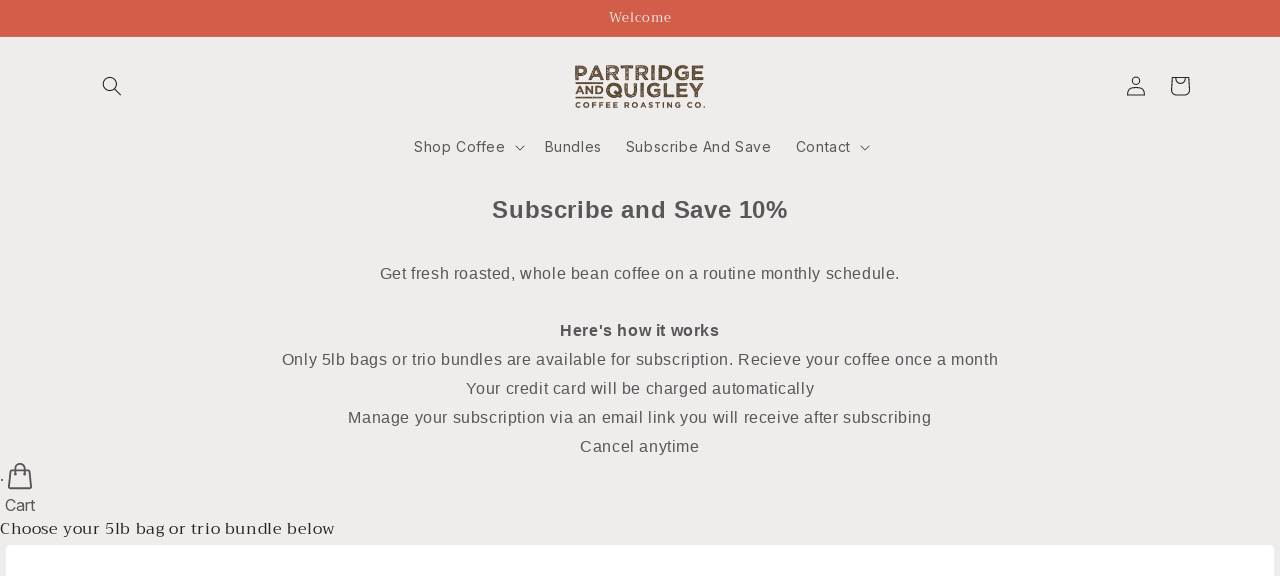

--- FILE ---
content_type: text/css
request_url: https://subscription-admin.appstle.com/content/bundles-v2.css?shop=highlands-7554.myshopify.com&v=1768695191479
body_size: 12045
content:
@import url(https://rsms.me/inter/inter.css);[multiple],[type=date],[type=datetime-local],[type=email],[type=month],[type=number],[type=password],[type=search],[type=tel],[type=text],[type=time],[type=url],[type=week],input:where(:not([type])),select,textarea{-webkit-appearance:none;-moz-appearance:none;appearance:none;background-color:#fff;border-color:#6b7280;border-radius:0;border-width:1px;font-size:1rem;line-height:1.5rem;padding:.5rem .75rem;--tw-shadow:0 0 #0000}[multiple]:focus,[type=date]:focus,[type=datetime-local]:focus,[type=email]:focus,[type=month]:focus,[type=number]:focus,[type=password]:focus,[type=search]:focus,[type=tel]:focus,[type=text]:focus,[type=time]:focus,[type=url]:focus,[type=week]:focus,input:where(:not([type])):focus,select:focus,textarea:focus{outline:2px solid transparent;outline-offset:2px;--tw-ring-inset:var(--tw-empty,/*!*/ /*!*/);--tw-ring-offset-width:0px;--tw-ring-offset-color:#fff;--tw-ring-color:#2563eb;--tw-ring-offset-shadow:var(--tw-ring-inset) 0 0 0 var(--tw-ring-offset-width) var(--tw-ring-offset-color);--tw-ring-shadow:var(--tw-ring-inset) 0 0 0 calc(1px + var(--tw-ring-offset-width)) var(--tw-ring-color);border-color:#2563eb;box-shadow:var(--tw-ring-offset-shadow),var(--tw-ring-shadow),var(--tw-shadow)}input::-moz-placeholder,textarea::-moz-placeholder{color:#6b7280;opacity:1}input::placeholder,textarea::placeholder{color:#6b7280;opacity:1}::-webkit-datetime-edit-fields-wrapper{padding:0}::-webkit-date-and-time-value{min-height:1.5em;text-align:inherit}::-webkit-datetime-edit{display:inline-flex}::-webkit-datetime-edit,::-webkit-datetime-edit-day-field,::-webkit-datetime-edit-hour-field,::-webkit-datetime-edit-meridiem-field,::-webkit-datetime-edit-millisecond-field,::-webkit-datetime-edit-minute-field,::-webkit-datetime-edit-month-field,::-webkit-datetime-edit-second-field,::-webkit-datetime-edit-year-field{padding-bottom:0;padding-top:0}select{background-image:url("data:image/svg+xml;charset=utf-8,%3Csvg xmlns='http://www.w3.org/2000/svg' fill='none' viewBox='0 0 20 20'%3E%3Cpath stroke='%236b7280' stroke-linecap='round' stroke-linejoin='round' stroke-width='1.5' d='m6 8 4 4 4-4'/%3E%3C/svg%3E");background-position:right .5rem center;background-repeat:no-repeat;background-size:1.5em 1.5em;padding-right:2.5rem;-webkit-print-color-adjust:exact;print-color-adjust:exact}[multiple],[size]:where(select:not([size="1"])){background-image:none;background-position:0 0;background-repeat:unset;background-size:initial;padding-right:.75rem;-webkit-print-color-adjust:unset;print-color-adjust:unset}[type=checkbox],[type=radio]{-webkit-appearance:none;-moz-appearance:none;appearance:none;background-color:#fff;background-origin:border-box;border-color:#6b7280;border-width:1px;color:#2563eb;display:inline-block;flex-shrink:0;height:1rem;padding:0;-webkit-print-color-adjust:exact;print-color-adjust:exact;-webkit-user-select:none;-moz-user-select:none;user-select:none;vertical-align:middle;width:1rem;--tw-shadow:0 0 #0000}[type=checkbox]{border-radius:0}[type=radio]{border-radius:100%}[type=checkbox]:focus,[type=radio]:focus{outline:2px solid transparent;outline-offset:2px;--tw-ring-inset:var(--tw-empty,/*!*/ /*!*/);--tw-ring-offset-width:2px;--tw-ring-offset-color:#fff;--tw-ring-color:#2563eb;--tw-ring-offset-shadow:var(--tw-ring-inset) 0 0 0 var(--tw-ring-offset-width) var(--tw-ring-offset-color);--tw-ring-shadow:var(--tw-ring-inset) 0 0 0 calc(2px + var(--tw-ring-offset-width)) var(--tw-ring-color);box-shadow:var(--tw-ring-offset-shadow),var(--tw-ring-shadow),var(--tw-shadow)}[type=checkbox]:checked,[type=radio]:checked{background-color:currentColor;background-position:50%;background-repeat:no-repeat;background-size:100% 100%;border-color:transparent}[type=checkbox]:checked{background-image:url("data:image/svg+xml;charset=utf-8,%3Csvg xmlns='http://www.w3.org/2000/svg' fill='%23fff' viewBox='0 0 16 16'%3E%3Cpath d='M12.207 4.793a1 1 0 0 1 0 1.414l-5 5a1 1 0 0 1-1.414 0l-2-2a1 1 0 0 1 1.414-1.414L6.5 9.086l4.293-4.293a1 1 0 0 1 1.414 0'/%3E%3C/svg%3E")}@media (forced-colors:active){[type=checkbox]:checked{-webkit-appearance:auto;-moz-appearance:auto;appearance:auto}}[type=radio]:checked{background-image:url("data:image/svg+xml;charset=utf-8,%3Csvg xmlns='http://www.w3.org/2000/svg' fill='%23fff' viewBox='0 0 16 16'%3E%3Ccircle cx='8' cy='8' r='3'/%3E%3C/svg%3E")}@media (forced-colors:active){[type=radio]:checked{-webkit-appearance:auto;-moz-appearance:auto;appearance:auto}}[type=checkbox]:checked:focus,[type=checkbox]:checked:hover,[type=radio]:checked:focus,[type=radio]:checked:hover{background-color:currentColor;border-color:transparent}[type=checkbox]:indeterminate{background-color:currentColor;background-image:url("data:image/svg+xml;charset=utf-8,%3Csvg xmlns='http://www.w3.org/2000/svg' fill='none' viewBox='0 0 16 16'%3E%3Cpath stroke='%23fff' stroke-linecap='round' stroke-linejoin='round' stroke-width='2' d='M4 8h8'/%3E%3C/svg%3E");background-position:50%;background-repeat:no-repeat;background-size:100% 100%;border-color:transparent}@media (forced-colors:active){[type=checkbox]:indeterminate{-webkit-appearance:auto;-moz-appearance:auto;appearance:auto}}[type=checkbox]:indeterminate:focus,[type=checkbox]:indeterminate:hover{background-color:currentColor;border-color:transparent}[type=file]{background:unset;border-color:inherit;border-radius:0;border-width:0;font-size:unset;line-height:inherit;padding:0}[type=file]:focus{outline:1px solid ButtonText;outline:1px auto -webkit-focus-ring-color}.appstle-wrapper *,.appstle-wrapper :after,.appstle-wrapper :before{border:0 solid #e5e7eb;box-sizing:border-box}.appstle-wrapper :after,.appstle-wrapper :before{--tw-content:""}.appstle-wrapper html{line-height:1.5;-webkit-text-size-adjust:100%;font-family:ui-sans-serif,system-ui,-apple-system,BlinkMacSystemFont,Segoe UI,Roboto,Helvetica Neue,Arial,Noto Sans,sans-serif,Apple Color Emoji,Segoe UI Emoji,Segoe UI Symbol,Noto Color Emoji;font-feature-settings:normal;font-variation-settings:normal;-moz-tab-size:4;-o-tab-size:4;tab-size:4}.appstle-wrapper body{line-height:inherit;margin:0}.appstle-wrapper hr{border-top-width:1px;color:inherit;height:0}.appstle-wrapper abbr:where([title]){-webkit-text-decoration:underline dotted;text-decoration:underline dotted}.appstle-wrapper h1,.appstle-wrapper h2,.appstle-wrapper h3,.appstle-wrapper h4,.appstle-wrapper h5,.appstle-wrapper h6{font-size:inherit;font-weight:inherit}.appstle-wrapper a{color:inherit;text-decoration:inherit}.appstle-wrapper b,.appstle-wrapper strong{font-weight:bolder}.appstle-wrapper code,.appstle-wrapper kbd,.appstle-wrapper pre,.appstle-wrapper samp{font-family:ui-monospace,SFMono-Regular,Menlo,Monaco,Consolas,Liberation Mono,Courier New,monospace;font-size:1em}.appstle-wrapper small{font-size:80%}.appstle-wrapper sub,.appstle-wrapper sup{font-size:75%;line-height:0;position:relative;vertical-align:baseline}.appstle-wrapper sub{bottom:-.25em}.appstle-wrapper sup{top:-.5em}.appstle-wrapper table{border-collapse:collapse;border-color:inherit;text-indent:0}.appstle-wrapper button,.appstle-wrapper input,.appstle-wrapper optgroup,.appstle-wrapper select,.appstle-wrapper textarea{color:inherit;font-family:inherit;font-feature-settings:inherit;font-size:100%;font-variation-settings:inherit;font-weight:inherit;line-height:inherit;margin:0;padding:0}.appstle-wrapper button,.appstle-wrapper select{text-transform:none}.appstle-wrapper [type=button],.appstle-wrapper [type=reset],.appstle-wrapper [type=submit],.appstle-wrapper button{-webkit-appearance:button;background-color:transparent;background-image:none}.appstle-wrapper :-moz-focusring{outline:auto}.appstle-wrapper :-moz-ui-invalid{box-shadow:none}.appstle-wrapper progress{vertical-align:baseline}.appstle-wrapper ::-webkit-inner-spin-button,.appstle-wrapper ::-webkit-outer-spin-button{height:auto}.appstle-wrapper [type=search]{-webkit-appearance:textfield;outline-offset:-2px}.appstle-wrapper ::-webkit-search-decoration{-webkit-appearance:none}.appstle-wrapper ::-webkit-file-upload-button{-webkit-appearance:button;font:inherit}.appstle-wrapper summary{display:list-item}.appstle-wrapper blockquote,.appstle-wrapper dd,.appstle-wrapper dl,.appstle-wrapper figure,.appstle-wrapper h1,.appstle-wrapper h2,.appstle-wrapper h3,.appstle-wrapper h4,.appstle-wrapper h5,.appstle-wrapper h6,.appstle-wrapper hr,.appstle-wrapper p,.appstle-wrapper pre{margin:0}.appstle-wrapper fieldset{margin:0;padding:0}.appstle-wrapper legend{padding:0}.appstle-wrapper menu,.appstle-wrapper ol,.appstle-wrapper ul{list-style:none;margin:0;padding:0}.appstle-wrapper dialog{padding:0}.appstle-wrapper textarea{resize:vertical}.appstle-wrapper input::-moz-placeholder,.appstle-wrapper textarea::-moz-placeholder{color:#9ca3af;opacity:1}.appstle-wrapper input::placeholder,.appstle-wrapper textarea::placeholder{color:#9ca3af;opacity:1}.appstle-wrapper [role=button],.appstle-wrapper button{cursor:pointer}.appstle-wrapper :disabled{cursor:default}.appstle-wrapper audio,.appstle-wrapper canvas,.appstle-wrapper embed,.appstle-wrapper iframe,.appstle-wrapper img,.appstle-wrapper object,.appstle-wrapper svg,.appstle-wrapper video{display:block;vertical-align:middle}.appstle-wrapper img,.appstle-wrapper video{height:auto;max-width:100%}.appstle-wrapper [hidden]{display:none}.appstle-wrapper [multiple],.appstle-wrapper [type=date],.appstle-wrapper [type=datetime-local],.appstle-wrapper [type=email],.appstle-wrapper [type=month],.appstle-wrapper [type=number],.appstle-wrapper [type=password],.appstle-wrapper [type=search],.appstle-wrapper [type=tel],.appstle-wrapper [type=text],.appstle-wrapper [type=time],.appstle-wrapper [type=url],.appstle-wrapper [type=week],.appstle-wrapper input:where(:not([type])),.appstle-wrapper select,.appstle-wrapper textarea{-webkit-appearance:none;-moz-appearance:none;appearance:none;background-color:#fff;border-color:#6b7280;border-radius:0;border-width:1px;font-size:1rem;line-height:1.5rem;padding:.5rem .75rem;--tw-shadow:0 0 #0000}.appstle-wrapper [type=checkbox],.appstle-wrapper [type=radio]{-webkit-appearance:none;-moz-appearance:none;appearance:none;background-color:#fff;background-origin:border-box;border-color:#6b7280;border-width:1px;color:#2563eb;display:inline-block;flex-shrink:0;height:1rem;padding:0;-webkit-print-color-adjust:exact;print-color-adjust:exact;-webkit-user-select:none;-moz-user-select:none;user-select:none;vertical-align:middle;width:1rem;--tw-shadow:0 0 #0000}.appstle-wrapper [type=checkbox]:checked,.appstle-wrapper [type=radio]:checked{background-color:currentColor}*,:after,:before{--tw-border-spacing-x:0;--tw-border-spacing-y:0;--tw-translate-x:0;--tw-translate-y:0;--tw-rotate:0;--tw-skew-x:0;--tw-skew-y:0;--tw-scale-x:1;--tw-scale-y:1;--tw-pan-x: ;--tw-pan-y: ;--tw-pinch-zoom: ;--tw-scroll-snap-strictness:proximity;--tw-gradient-from-position: ;--tw-gradient-via-position: ;--tw-gradient-to-position: ;--tw-ordinal: ;--tw-slashed-zero: ;--tw-numeric-figure: ;--tw-numeric-spacing: ;--tw-numeric-fraction: ;--tw-ring-inset: ;--tw-ring-offset-width:0px;--tw-ring-offset-color:#fff;--tw-ring-color:rgba(59,130,246,.5);--tw-ring-offset-shadow:0 0 #0000;--tw-ring-shadow:0 0 #0000;--tw-shadow:0 0 #0000;--tw-shadow-colored:0 0 #0000;--tw-blur: ;--tw-brightness: ;--tw-contrast: ;--tw-grayscale: ;--tw-hue-rotate: ;--tw-invert: ;--tw-saturate: ;--tw-sepia: ;--tw-drop-shadow: ;--tw-backdrop-blur: ;--tw-backdrop-brightness: ;--tw-backdrop-contrast: ;--tw-backdrop-grayscale: ;--tw-backdrop-hue-rotate: ;--tw-backdrop-invert: ;--tw-backdrop-opacity: ;--tw-backdrop-saturate: ;--tw-backdrop-sepia: }::backdrop{--tw-border-spacing-x:0;--tw-border-spacing-y:0;--tw-translate-x:0;--tw-translate-y:0;--tw-rotate:0;--tw-skew-x:0;--tw-skew-y:0;--tw-scale-x:1;--tw-scale-y:1;--tw-pan-x: ;--tw-pan-y: ;--tw-pinch-zoom: ;--tw-scroll-snap-strictness:proximity;--tw-gradient-from-position: ;--tw-gradient-via-position: ;--tw-gradient-to-position: ;--tw-ordinal: ;--tw-slashed-zero: ;--tw-numeric-figure: ;--tw-numeric-spacing: ;--tw-numeric-fraction: ;--tw-ring-inset: ;--tw-ring-offset-width:0px;--tw-ring-offset-color:#fff;--tw-ring-color:rgba(59,130,246,.5);--tw-ring-offset-shadow:0 0 #0000;--tw-ring-shadow:0 0 #0000;--tw-shadow:0 0 #0000;--tw-shadow-colored:0 0 #0000;--tw-blur: ;--tw-brightness: ;--tw-contrast: ;--tw-grayscale: ;--tw-hue-rotate: ;--tw-invert: ;--tw-saturate: ;--tw-sepia: ;--tw-drop-shadow: ;--tw-backdrop-blur: ;--tw-backdrop-brightness: ;--tw-backdrop-contrast: ;--tw-backdrop-grayscale: ;--tw-backdrop-hue-rotate: ;--tw-backdrop-invert: ;--tw-backdrop-opacity: ;--tw-backdrop-saturate: ;--tw-backdrop-sepia: }.as-container{width:100%}@media (min-width:640px){.as-container{max-width:640px}}@media (min-width:768px){.as-container{max-width:768px}}@media (min-width:1024px){.as-container{max-width:1024px}}@media (min-width:1280px){.as-container{max-width:1280px}}@media (min-width:1536px){.as-container{max-width:1536px}}.appstle-wrapper :is(.as-sr-only){height:1px;margin:-1px;overflow:hidden;padding:0;position:absolute;width:1px;clip:rect(0,0,0,0);border-width:0;white-space:nowrap}.appstle-wrapper :is(.as-pointer-events-none){pointer-events:none}.appstle-wrapper :is(.as-pointer-events-auto){pointer-events:auto}.appstle-wrapper :is(.as-fixed){position:fixed}.appstle-wrapper :is(.as-absolute){position:absolute}.appstle-wrapper :is(.as-relative){position:relative}.appstle-wrapper :is(.as-inset-0){inset:0}.appstle-wrapper :is(.as-inset-y-0){bottom:0;top:0}.appstle-wrapper :is(.as-bottom-0){bottom:0}.appstle-wrapper :is(.as-bottom-full){bottom:100%}.appstle-wrapper :is(.as-end-0){inset-inline-end:0}.appstle-wrapper :is(.as-left-0){left:0}.appstle-wrapper :is(.as-left-1\/2){left:50%}.appstle-wrapper :is(.as-right-0){right:0}.appstle-wrapper :is(.as-top-0){top:0}.appstle-wrapper :is(.as-top-1\/2){top:50%}.appstle-wrapper :is(.as-z-10){z-index:10}.appstle-wrapper :is(.as-z-30){z-index:30}.appstle-wrapper :is(.as-z-40){z-index:40}.appstle-wrapper :is(.as-z-50){z-index:50}.appstle-wrapper :is(.as-z-\[-1\]){z-index:-1}.appstle-wrapper :is(.as-z-\[9999999999\]){z-index:9999999999}.appstle-wrapper :is(.as-col-span-1){grid-column:span 1/span 1}.appstle-wrapper :is(.as-col-span-10){grid-column:span 10/span 10}.appstle-wrapper :is(.as-col-span-12){grid-column:span 12/span 12}.appstle-wrapper :is(.as-col-span-2){grid-column:span 2/span 2}.appstle-wrapper :is(.as-col-span-3){grid-column:span 3/span 3}.appstle-wrapper :is(.as-col-span-4){grid-column:span 4/span 4}.appstle-wrapper :is(.as-col-span-5){grid-column:span 5/span 5}.appstle-wrapper :is(.as-col-span-7){grid-column:span 7/span 7}.appstle-wrapper :is(.as-col-span-8){grid-column:span 8/span 8}.appstle-wrapper :is(.as-col-span-9){grid-column:span 9/span 9}.appstle-wrapper :is(.as-float-right){float:right}.appstle-wrapper :is(.\!as-m-0){margin:0!important}.appstle-wrapper :is(.-as-m-2){margin:-8px}.appstle-wrapper :is(.as-m-0){margin:0}.appstle-wrapper :is(.as-m-1){margin:4px}.appstle-wrapper :is(.as-m-3){margin:12px}.appstle-wrapper :is(.as-m-8){margin:32px}.appstle-wrapper :is(.-as-my-6){margin-bottom:-24px;margin-top:-24px}.appstle-wrapper :is(.as-mx-2){margin-left:8px;margin-right:8px}.appstle-wrapper :is(.as-mx-auto){margin-left:auto;margin-right:auto}.appstle-wrapper :is(.as-my-1){margin-bottom:4px;margin-top:4px}.appstle-wrapper :is(.as-my-2){margin-bottom:8px;margin-top:8px}.appstle-wrapper :is(.as-my-3){margin-bottom:12px;margin-top:12px}.appstle-wrapper :is(.as-my-4){margin-bottom:16px;margin-top:16px}.appstle-wrapper :is(.as-my-5){margin-bottom:20px;margin-top:20px}.appstle-wrapper :is(.as-my-6){margin-bottom:24px;margin-top:24px}.appstle-wrapper :is(.as-my-8){margin-bottom:32px;margin-top:32px}.appstle-wrapper :is(.-as-ml-1){margin-left:-4px}.appstle-wrapper :is(.as-mb-1){margin-bottom:4px}.appstle-wrapper :is(.as-mb-12){margin-bottom:48px}.appstle-wrapper :is(.as-mb-2){margin-bottom:8px}.appstle-wrapper :is(.as-mb-3){margin-bottom:12px}.appstle-wrapper :is(.as-mb-4){margin-bottom:16px}.appstle-wrapper :is(.as-mb-5){margin-bottom:20px}.appstle-wrapper :is(.as-mb-6){margin-bottom:24px}.appstle-wrapper :is(.as-mb-8){margin-bottom:32px}.appstle-wrapper :is(.as-ml-1){margin-left:4px}.appstle-wrapper :is(.as-ml-2){margin-left:8px}.appstle-wrapper :is(.as-ml-3){margin-left:12px}.appstle-wrapper :is(.as-ml-4){margin-left:16px}.appstle-wrapper :is(.as-ml-5){margin-left:20px}.appstle-wrapper :is(.as-ml-7){margin-left:28px}.appstle-wrapper :is(.as-ml-auto){margin-left:auto}.appstle-wrapper :is(.as-mr-1){margin-right:4px}.appstle-wrapper :is(.as-mr-2){margin-right:8px}.appstle-wrapper :is(.as-mr-4){margin-right:16px}.appstle-wrapper :is(.as-mr-5){margin-right:20px}.appstle-wrapper :is(.as-mt-0){margin-top:0}.appstle-wrapper :is(.as-mt-0\.5){margin-top:2px}.appstle-wrapper :is(.as-mt-1){margin-top:4px}.appstle-wrapper :is(.as-mt-10){margin-top:40px}.appstle-wrapper :is(.as-mt-2){margin-top:8px}.appstle-wrapper :is(.as-mt-3){margin-top:12px}.appstle-wrapper :is(.as-mt-4){margin-top:16px}.appstle-wrapper :is(.as-mt-5){margin-top:20px}.appstle-wrapper :is(.as-mt-6){margin-top:24px}.appstle-wrapper :is(.as-mt-8){margin-top:32px}.appstle-wrapper :is(.as-mt-auto){margin-top:auto}.appstle-wrapper :is(.as-block){display:block}.appstle-wrapper :is(.as-inline-block){display:inline-block}.appstle-wrapper :is(.as-inline){display:inline}.appstle-wrapper :is(.as-flex){display:flex}.appstle-wrapper :is(.as-inline-flex){display:inline-flex}.appstle-wrapper :is(.as-table-row){display:table-row}.appstle-wrapper :is(.as-flow-root){display:flow-root}.appstle-wrapper :is(.as-grid){display:grid}.appstle-wrapper :is(.as-hidden){display:none}.appstle-wrapper :is(.as-aspect-square){aspect-ratio:1/1}.appstle-wrapper :is(.as-h-0){height:0}.appstle-wrapper :is(.as-h-0\.5){height:2px}.appstle-wrapper :is(.as-h-10){height:40px}.appstle-wrapper :is(.as-h-11){height:44px}.appstle-wrapper :is(.as-h-12){height:48px}.appstle-wrapper :is(.as-h-14){height:56px}.appstle-wrapper :is(.as-h-16){height:64px}.appstle-wrapper :is(.as-h-2){height:8px}.appstle-wrapper :is(.as-h-24){height:96px}.appstle-wrapper :is(.as-h-3){height:12px}.appstle-wrapper :is(.as-h-4){height:16px}.appstle-wrapper :is(.as-h-40){height:160px}.appstle-wrapper :is(.as-h-48){height:192px}.appstle-wrapper :is(.as-h-5){height:20px}.appstle-wrapper :is(.as-h-6){height:24px}.appstle-wrapper :is(.as-h-8){height:32px}.appstle-wrapper :is(.as-h-80){height:320px}.appstle-wrapper :is(.as-h-9){height:36px}.appstle-wrapper :is(.as-h-\[10px\]){height:10px}.appstle-wrapper :is(.as-h-\[251px\]){height:251px}.appstle-wrapper :is(.as-h-\[30px\]){height:30px}.appstle-wrapper :is(.as-h-\[41\.6px\]){height:41.6px}.appstle-wrapper :is(.as-h-\[72px\]){height:72px}.appstle-wrapper :is(.as-h-\[calc\(100dvh-3\.5rem\)\]){height:calc(100dvh - 3.5rem)}.appstle-wrapper :is(.as-h-\[calc\(100vh-3\.5rem\)\]){height:calc(100vh - 3.5rem)}.appstle-wrapper :is(.as-h-auto){height:auto}.appstle-wrapper :is(.as-h-fit){height:-moz-fit-content;height:fit-content}.appstle-wrapper :is(.as-h-full){height:100%}.appstle-wrapper :is(.as-h-px){height:1px}.appstle-wrapper :is(.as-h-screen){height:100vh}.appstle-wrapper :is(.as-max-h-56){max-height:224px}.appstle-wrapper :is(.as-max-h-full){max-height:100%}.appstle-wrapper :is(.as-min-h-\[100dvh\]){min-height:100dvh}.appstle-wrapper :is(.as-min-h-\[234px\]){min-height:234px}.appstle-wrapper :is(.as-min-h-screen){min-height:100vh}.appstle-wrapper :is(.\!as-w-4){width:16px!important}.appstle-wrapper :is(.as-w-0){width:0}.appstle-wrapper :is(.as-w-1\/2){width:50%}.appstle-wrapper :is(.as-w-1\/4){width:25%}.appstle-wrapper :is(.as-w-1\/5){width:20%}.appstle-wrapper :is(.as-w-1\/6){width:16.666667%}.appstle-wrapper :is(.as-w-10){width:40px}.appstle-wrapper :is(.as-w-11){width:44px}.appstle-wrapper :is(.as-w-12){width:48px}.appstle-wrapper :is(.as-w-14){width:56px}.appstle-wrapper :is(.as-w-16){width:64px}.appstle-wrapper :is(.as-w-2\/3){width:66.666667%}.appstle-wrapper :is(.as-w-20){width:80px}.appstle-wrapper :is(.as-w-24){width:96px}.appstle-wrapper :is(.as-w-28){width:112px}.appstle-wrapper :is(.as-w-3){width:12px}.appstle-wrapper :is(.as-w-3\/4){width:75%}.appstle-wrapper :is(.as-w-32){width:128px}.appstle-wrapper :is(.as-w-4){width:16px}.appstle-wrapper :is(.as-w-4\/5){width:80%}.appstle-wrapper :is(.as-w-40){width:160px}.appstle-wrapper :is(.as-w-48){width:192px}.appstle-wrapper :is(.as-w-5){width:20px}.appstle-wrapper :is(.as-w-5\/12){width:41.666667%}.appstle-wrapper :is(.as-w-6){width:24px}.appstle-wrapper :is(.as-w-6\/12){width:50%}.appstle-wrapper :is(.as-w-72){width:288px}.appstle-wrapper :is(.as-w-8){width:32px}.appstle-wrapper :is(.as-w-8\/12){width:66.666667%}.appstle-wrapper :is(.as-w-80){width:320px}.appstle-wrapper :is(.as-w-9){width:36px}.appstle-wrapper :is(.as-w-96){width:384px}.appstle-wrapper :is(.as-w-\[300px\]){width:300px}.appstle-wrapper :is(.as-w-\[30px\]){width:30px}.appstle-wrapper :is(.as-w-\[72px\]){width:72px}.appstle-wrapper :is(.as-w-\[80\%\]){width:80%}.appstle-wrapper :is(.as-w-auto){width:auto}.appstle-wrapper :is(.as-w-fit){width:-moz-fit-content;width:fit-content}.appstle-wrapper :is(.as-w-full){width:100%}.appstle-wrapper :is(.as-w-screen){width:100vw}.appstle-wrapper :is(.as-min-w-0){min-width:0}.appstle-wrapper :is(.as-max-w-2xl){max-width:672px}.appstle-wrapper :is(.as-max-w-3xl){max-width:768px}.appstle-wrapper :is(.as-max-w-\[150px\]){max-width:150px}.appstle-wrapper :is(.as-max-w-\[160px\]){max-width:160px}.appstle-wrapper :is(.as-max-w-\[280px\]){max-width:280px}.appstle-wrapper :is(.as-max-w-full){max-width:100%}.appstle-wrapper :is(.as-max-w-lg){max-width:512px}.appstle-wrapper :is(.as-max-w-md){max-width:448px}.appstle-wrapper :is(.as-max-w-sm){max-width:384px}.appstle-wrapper :is(.as-max-w-xl){max-width:576px}.appstle-wrapper :is(.as-max-w-xs){max-width:320px}.appstle-wrapper :is(.as-flex-1){flex:1 1 0%}.appstle-wrapper :is(.as-flex-shrink-0){flex-shrink:0}.appstle-wrapper :is(.as-shrink-0){flex-shrink:0}.appstle-wrapper :is(.as-flex-grow){flex-grow:1}.appstle-wrapper :is(.as-grow){flex-grow:1}.appstle-wrapper :is(.as-basis-full){flex-basis:100%}.appstle-wrapper :is(.-as-translate-x-1\/2){--tw-translate-x:-50%;transform:translate(var(--tw-translate-x),var(--tw-translate-y)) rotate(var(--tw-rotate)) skewX(var(--tw-skew-x)) skewY(var(--tw-skew-y)) scaleX(var(--tw-scale-x)) scaleY(var(--tw-scale-y))}.appstle-wrapper :is(.-as-translate-y-1\/2){--tw-translate-y:-50%;transform:translate(var(--tw-translate-x),var(--tw-translate-y)) rotate(var(--tw-rotate)) skewX(var(--tw-skew-x)) skewY(var(--tw-skew-y)) scaleX(var(--tw-scale-x)) scaleY(var(--tw-scale-y))}.appstle-wrapper :is(.as--translate-y-1){--tw-translate-y:-4px;transform:translate(var(--tw-translate-x),var(--tw-translate-y)) rotate(var(--tw-rotate)) skewX(var(--tw-skew-x)) skewY(var(--tw-skew-y)) scaleX(var(--tw-scale-x)) scaleY(var(--tw-scale-y))}.appstle-wrapper :is(.as-translate-x-0){--tw-translate-x:0;transform:translate(var(--tw-translate-x),var(--tw-translate-y)) rotate(var(--tw-rotate)) skewX(var(--tw-skew-x)) skewY(var(--tw-skew-y)) scaleX(var(--tw-scale-x)) scaleY(var(--tw-scale-y))}.appstle-wrapper :is(.as-translate-x-1){--tw-translate-x:4px;transform:translate(var(--tw-translate-x),var(--tw-translate-y)) rotate(var(--tw-rotate)) skewX(var(--tw-skew-x)) skewY(var(--tw-skew-y)) scaleX(var(--tw-scale-x)) scaleY(var(--tw-scale-y))}.appstle-wrapper :is(.as-translate-x-1\/2){--tw-translate-x:50%;transform:translate(var(--tw-translate-x),var(--tw-translate-y)) rotate(var(--tw-rotate)) skewX(var(--tw-skew-x)) skewY(var(--tw-skew-y)) scaleX(var(--tw-scale-x)) scaleY(var(--tw-scale-y))}.appstle-wrapper :is(.as-translate-x-full){--tw-translate-x:100%;transform:translate(var(--tw-translate-x),var(--tw-translate-y)) rotate(var(--tw-rotate)) skewX(var(--tw-skew-x)) skewY(var(--tw-skew-y)) scaleX(var(--tw-scale-x)) scaleY(var(--tw-scale-y))}.appstle-wrapper :is(.as-translate-y-0){--tw-translate-y:0;transform:translate(var(--tw-translate-x),var(--tw-translate-y)) rotate(var(--tw-rotate)) skewX(var(--tw-skew-x)) skewY(var(--tw-skew-y)) scaleX(var(--tw-scale-x)) scaleY(var(--tw-scale-y))}.appstle-wrapper :is(.as-translate-y-4){--tw-translate-y:16px;transform:translate(var(--tw-translate-x),var(--tw-translate-y)) rotate(var(--tw-rotate)) skewX(var(--tw-skew-x)) skewY(var(--tw-skew-y)) scaleX(var(--tw-scale-x)) scaleY(var(--tw-scale-y))}.appstle-wrapper :is(.as-translate-y-\[-50\%\]){--tw-translate-y:-50%;transform:translate(var(--tw-translate-x),var(--tw-translate-y)) rotate(var(--tw-rotate)) skewX(var(--tw-skew-x)) skewY(var(--tw-skew-y)) scaleX(var(--tw-scale-x)) scaleY(var(--tw-scale-y))}.appstle-wrapper :is(.as-transform){transform:translate(var(--tw-translate-x),var(--tw-translate-y)) rotate(var(--tw-rotate)) skewX(var(--tw-skew-x)) skewY(var(--tw-skew-y)) scaleX(var(--tw-scale-x)) scaleY(var(--tw-scale-y))}@keyframes as-pulse{50%{opacity:.5}}.appstle-wrapper :is(.as-animate-pulse){animation:as-pulse 2s cubic-bezier(.4,0,.6,1) infinite}@keyframes as-spin{to{transform:rotate(1turn)}}.appstle-wrapper :is(.as-animate-spin){animation:as-spin 1s linear infinite}.appstle-wrapper :is(.as-cursor-default){cursor:default}.appstle-wrapper :is(.as-cursor-not-allowed){cursor:not-allowed}.appstle-wrapper :is(.as-cursor-pointer){cursor:pointer}.appstle-wrapper :is(.as-select-none){-webkit-user-select:none;-moz-user-select:none;user-select:none}.appstle-wrapper :is(.as-list-disc){list-style-type:disc}.appstle-wrapper :is(.as-appearance-none){-webkit-appearance:none;-moz-appearance:none;appearance:none}.appstle-wrapper :is(.as-grid-flow-col){grid-auto-flow:column}.appstle-wrapper :is(.as-grid-cols-1){grid-template-columns:repeat(1,minmax(0,1fr))}.appstle-wrapper :is(.as-grid-cols-12){grid-template-columns:repeat(12,minmax(0,1fr))}.appstle-wrapper :is(.as-grid-cols-2){grid-template-columns:repeat(2,minmax(0,1fr))}.appstle-wrapper :is(.as-grid-cols-4){grid-template-columns:repeat(4,minmax(0,1fr))}.appstle-wrapper :is(.as-flex-row){flex-direction:row}.appstle-wrapper :is(.as-flex-col){flex-direction:column}.appstle-wrapper :is(.as-flex-wrap){flex-wrap:wrap}.appstle-wrapper :is(.as-place-items-center){place-items:center}.appstle-wrapper :is(.as-items-start){align-items:flex-start}.appstle-wrapper :is(.as-items-end){align-items:flex-end}.appstle-wrapper :is(.as-items-center){align-items:center}.appstle-wrapper :is(.as-items-baseline){align-items:baseline}.appstle-wrapper :is(.as-justify-start){justify-content:flex-start}.appstle-wrapper :is(.as-justify-end){justify-content:flex-end}.appstle-wrapper :is(.as-justify-center){justify-content:center}.appstle-wrapper :is(.as-justify-between){justify-content:space-between}.appstle-wrapper :is(.as-justify-around){justify-content:space-around}.appstle-wrapper :is(.as-justify-evenly){justify-content:space-evenly}.appstle-wrapper :is(.as-gap-1){gap:4px}.appstle-wrapper :is(.as-gap-2){gap:8px}.appstle-wrapper :is(.as-gap-3){gap:12px}.appstle-wrapper :is(.as-gap-4){gap:16px}.appstle-wrapper :is(.as-gap-5){gap:20px}.appstle-wrapper :is(.as-gap-6){gap:24px}.appstle-wrapper :is(.as-gap-x-1){-moz-column-gap:4px;column-gap:4px}.appstle-wrapper :is(.as-gap-x-2){-moz-column-gap:8px;column-gap:8px}.appstle-wrapper :is(.-as-space-y-px>:not([hidden])~:not([hidden])){--tw-space-y-reverse:0;margin-bottom:calc(-1px*var(--tw-space-y-reverse));margin-top:calc(-1px*(1 - var(--tw-space-y-reverse)))}.appstle-wrapper :is(.as-space-x-0>:not([hidden])~:not([hidden])){--tw-space-x-reverse:0;margin-left:calc(0px*(1 - var(--tw-space-x-reverse)));margin-right:calc(0px*var(--tw-space-x-reverse))}.appstle-wrapper :is(.as-space-x-0\.5>:not([hidden])~:not([hidden])){--tw-space-x-reverse:0;margin-left:calc(2px*(1 - var(--tw-space-x-reverse)));margin-right:calc(2px*var(--tw-space-x-reverse))}.appstle-wrapper :is(.as-space-x-1>:not([hidden])~:not([hidden])){--tw-space-x-reverse:0;margin-left:calc(4px*(1 - var(--tw-space-x-reverse)));margin-right:calc(4px*var(--tw-space-x-reverse))}.appstle-wrapper :is(.as-space-x-2>:not([hidden])~:not([hidden])){--tw-space-x-reverse:0;margin-left:calc(8px*(1 - var(--tw-space-x-reverse)));margin-right:calc(8px*var(--tw-space-x-reverse))}.appstle-wrapper :is(.as-space-x-3>:not([hidden])~:not([hidden])){--tw-space-x-reverse:0;margin-left:calc(12px*(1 - var(--tw-space-x-reverse)));margin-right:calc(12px*var(--tw-space-x-reverse))}.appstle-wrapper :is(.as-space-x-4>:not([hidden])~:not([hidden])){--tw-space-x-reverse:0;margin-left:calc(16px*(1 - var(--tw-space-x-reverse)));margin-right:calc(16px*var(--tw-space-x-reverse))}.appstle-wrapper :is(.as-space-y-0>:not([hidden])~:not([hidden])){--tw-space-y-reverse:0;margin-bottom:calc(0px*var(--tw-space-y-reverse));margin-top:calc(0px*(1 - var(--tw-space-y-reverse)))}.appstle-wrapper :is(.as-space-y-0\.5>:not([hidden])~:not([hidden])){--tw-space-y-reverse:0;margin-bottom:calc(2px*var(--tw-space-y-reverse));margin-top:calc(2px*(1 - var(--tw-space-y-reverse)))}.appstle-wrapper :is(.as-space-y-1>:not([hidden])~:not([hidden])){--tw-space-y-reverse:0;margin-bottom:calc(4px*var(--tw-space-y-reverse));margin-top:calc(4px*(1 - var(--tw-space-y-reverse)))}.appstle-wrapper :is(.as-space-y-2>:not([hidden])~:not([hidden])){--tw-space-y-reverse:0;margin-bottom:calc(8px*var(--tw-space-y-reverse));margin-top:calc(8px*(1 - var(--tw-space-y-reverse)))}.appstle-wrapper :is(.as-space-y-3>:not([hidden])~:not([hidden])){--tw-space-y-reverse:0;margin-bottom:calc(12px*var(--tw-space-y-reverse));margin-top:calc(12px*(1 - var(--tw-space-y-reverse)))}.appstle-wrapper :is(.as-space-y-4>:not([hidden])~:not([hidden])){--tw-space-y-reverse:0;margin-bottom:calc(16px*var(--tw-space-y-reverse));margin-top:calc(16px*(1 - var(--tw-space-y-reverse)))}.appstle-wrapper :is(.as-space-y-5>:not([hidden])~:not([hidden])){--tw-space-y-reverse:0;margin-bottom:calc(20px*var(--tw-space-y-reverse));margin-top:calc(20px*(1 - var(--tw-space-y-reverse)))}.appstle-wrapper :is(.as-space-y-8>:not([hidden])~:not([hidden])){--tw-space-y-reverse:0;margin-bottom:calc(32px*var(--tw-space-y-reverse));margin-top:calc(32px*(1 - var(--tw-space-y-reverse)))}.appstle-wrapper :is(.as-divide-x>:not([hidden])~:not([hidden])){--tw-divide-x-reverse:0;border-left-width:calc(1px*(1 - var(--tw-divide-x-reverse)));border-right-width:calc(1px*var(--tw-divide-x-reverse))}.appstle-wrapper :is(.as-divide-y>:not([hidden])~:not([hidden])){--tw-divide-y-reverse:0;border-bottom-width:calc(1px*var(--tw-divide-y-reverse));border-top-width:calc(1px*(1 - var(--tw-divide-y-reverse)))}.appstle-wrapper :is(.as-divide-gray-200>:not([hidden])~:not([hidden])){--tw-divide-opacity:1;border-color:rgb(229 231 235/var(--tw-divide-opacity))}.appstle-wrapper :is(.as-self-start){align-self:flex-start}.appstle-wrapper :is(.as-self-stretch){align-self:stretch}.appstle-wrapper :is(.as-overflow-auto){overflow:auto}.appstle-wrapper :is(.as-overflow-hidden){overflow:hidden}.appstle-wrapper :is(.as-overflow-x-auto){overflow-x:auto}.appstle-wrapper :is(.as-overflow-y-auto){overflow-y:auto}.appstle-wrapper :is(.as-overflow-y-scroll){overflow-y:scroll}.appstle-wrapper :is(.as-truncate){overflow:hidden;text-overflow:ellipsis;white-space:nowrap}.appstle-wrapper :is(.as-whitespace-nowrap){white-space:nowrap}.appstle-wrapper :is(.as-break-words){overflow-wrap:break-word}.appstle-wrapper :is(.as-rounded){border-radius:4px}.appstle-wrapper :is(.as-rounded-2xl){border-radius:16px}.appstle-wrapper :is(.as-rounded-\[4px\]){border-radius:4px}.appstle-wrapper :is(.as-rounded-full){border-radius:9999px}.appstle-wrapper :is(.as-rounded-lg){border-radius:8px}.appstle-wrapper :is(.as-rounded-md){border-radius:6px}.appstle-wrapper :is(.as-rounded-none){border-radius:0}.appstle-wrapper :is(.as-rounded-sm){border-radius:2px}.appstle-wrapper :is(.as-rounded-xl){border-radius:12px}.appstle-wrapper :is(.as-rounded-b){border-bottom-left-radius:4px;border-bottom-right-radius:4px}.appstle-wrapper :is(.as-rounded-l){border-bottom-left-radius:4px;border-top-left-radius:4px}.appstle-wrapper :is(.as-rounded-l-full){border-bottom-left-radius:9999px;border-top-left-radius:9999px}.appstle-wrapper :is(.as-rounded-r){border-bottom-right-radius:4px;border-top-right-radius:4px}.appstle-wrapper :is(.as-rounded-r-lg){border-bottom-right-radius:8px;border-top-right-radius:8px}.appstle-wrapper :is(.as-rounded-t-lg){border-top-left-radius:8px;border-top-right-radius:8px}.appstle-wrapper :is(.as-rounded-br-md){border-bottom-right-radius:6px}.appstle-wrapper :is(.as-border){border-width:1px}.appstle-wrapper :is(.as-border-0){border-width:0}.appstle-wrapper :is(.as-border-2){border-width:2px}.appstle-wrapper :is(.as-border-b){border-bottom-width:1px}.appstle-wrapper :is(.as-border-b-2){border-bottom-width:2px}.appstle-wrapper :is(.as-border-e){border-inline-end-width:1px}.appstle-wrapper :is(.as-border-l){border-left-width:1px}.appstle-wrapper :is(.as-border-r){border-right-width:1px}.appstle-wrapper :is(.as-border-s){border-inline-start-width:1px}.appstle-wrapper :is(.as-border-t){border-top-width:1px}.appstle-wrapper :is(.as-border-t-4){border-top-width:4px}.appstle-wrapper :is(.as-border-solid){border-style:solid}.appstle-wrapper :is(.as-border-dashed){border-style:dashed}.appstle-wrapper :is(.as-border-\[\#1E4E79\]){--tw-border-opacity:1;border-color:rgb(30 78 121/var(--tw-border-opacity))}.appstle-wrapper :is(.as-border-blue-200){--tw-border-opacity:1;border-color:rgb(191 219 254/var(--tw-border-opacity))}.appstle-wrapper :is(.as-border-blue-300){--tw-border-opacity:1;border-color:rgb(147 197 253/var(--tw-border-opacity))}.appstle-wrapper :is(.as-border-current){border-color:currentColor}.appstle-wrapper :is(.as-border-gray-200){--tw-border-opacity:1;border-color:rgb(229 231 235/var(--tw-border-opacity))}.appstle-wrapper :is(.as-border-gray-300){--tw-border-opacity:1;border-color:rgb(209 213 219/var(--tw-border-opacity))}.appstle-wrapper :is(.as-border-gray-400){--tw-border-opacity:1;border-color:rgb(156 163 175/var(--tw-border-opacity))}.appstle-wrapper :is(.as-border-gray-900){--tw-border-opacity:1;border-color:rgb(17 24 39/var(--tw-border-opacity))}.appstle-wrapper :is(.as-border-green-200){--tw-border-opacity:1;border-color:rgb(187 247 208/var(--tw-border-opacity))}.appstle-wrapper :is(.as-border-green-400){--tw-border-opacity:1;border-color:rgb(74 222 128/var(--tw-border-opacity))}.appstle-wrapper :is(.as-border-green-900){--tw-border-opacity:1;border-color:rgb(20 83 45/var(--tw-border-opacity))}.appstle-wrapper :is(.as-border-indigo-100){--tw-border-opacity:1;border-color:rgb(224 231 255/var(--tw-border-opacity))}.appstle-wrapper :is(.as-border-indigo-200){--tw-border-opacity:1;border-color:rgb(199 210 254/var(--tw-border-opacity))}.appstle-wrapper :is(.as-border-indigo-400){--tw-border-opacity:1;border-color:rgb(129 140 248/var(--tw-border-opacity))}.appstle-wrapper :is(.as-border-indigo-500){--tw-border-opacity:1;border-color:rgb(99 102 241/var(--tw-border-opacity))}.appstle-wrapper :is(.as-border-indigo-600){--tw-border-opacity:1;border-color:rgb(79 70 229/var(--tw-border-opacity))}.appstle-wrapper :is(.as-border-orange-500){--tw-border-opacity:1;border-color:rgb(249 115 22/var(--tw-border-opacity))}.appstle-wrapper :is(.as-border-red-200){--tw-border-opacity:1;border-color:rgb(254 202 202/var(--tw-border-opacity))}.appstle-wrapper :is(.as-border-red-500){--tw-border-opacity:1;border-color:rgb(239 68 68/var(--tw-border-opacity))}.appstle-wrapper :is(.as-border-red-600){--tw-border-opacity:1;border-color:rgb(220 38 38/var(--tw-border-opacity))}.appstle-wrapper :is(.as-border-transparent){border-color:transparent}.appstle-wrapper :is(.as-border-white){--tw-border-opacity:1;border-color:rgb(255 255 255/var(--tw-border-opacity))}.appstle-wrapper :is(.as-border-yellow-400){--tw-border-opacity:1;border-color:rgb(250 204 21/var(--tw-border-opacity))}.appstle-wrapper :is(.as-bg-\[\#1e4e79\]){--tw-bg-opacity:1;background-color:rgb(30 78 121/var(--tw-bg-opacity))}.appstle-wrapper :is(.as-bg-\[\#2b2201\]){--tw-bg-opacity:1;background-color:rgb(43 34 1/var(--tw-bg-opacity))}.appstle-wrapper :is(.as-bg-\[\#43b049\]){--tw-bg-opacity:1;background-color:rgb(67 176 73/var(--tw-bg-opacity))}.appstle-wrapper :is(.as-bg-\[\#4a9951\]){--tw-bg-opacity:1;background-color:rgb(74 153 81/var(--tw-bg-opacity))}.appstle-wrapper :is(.as-bg-\[\#F9F4EA\]){--tw-bg-opacity:1;background-color:rgb(249 244 234/var(--tw-bg-opacity))}.appstle-wrapper :is(.as-bg-\[\#FFF9EE\]){--tw-bg-opacity:1;background-color:rgb(255 249 238/var(--tw-bg-opacity))}.appstle-wrapper :is(.as-bg-\[\#f3f3f5\]){--tw-bg-opacity:1;background-color:rgb(243 243 245/var(--tw-bg-opacity))}.appstle-wrapper :is(.as-bg-\[\#ffffff1f\]){background-color:#ffffff1f}.appstle-wrapper :is(.as-bg-black){--tw-bg-opacity:1;background-color:rgb(0 0 0/var(--tw-bg-opacity))}.appstle-wrapper :is(.as-bg-blue-100){--tw-bg-opacity:1;background-color:rgb(219 234 254/var(--tw-bg-opacity))}.appstle-wrapper :is(.as-bg-blue-200){--tw-bg-opacity:1;background-color:rgb(191 219 254/var(--tw-bg-opacity))}.appstle-wrapper :is(.as-bg-blue-50){--tw-bg-opacity:1;background-color:rgb(239 246 255/var(--tw-bg-opacity))}.appstle-wrapper :is(.as-bg-blue-500){--tw-bg-opacity:1;background-color:rgb(59 130 246/var(--tw-bg-opacity))}.appstle-wrapper :is(.as-bg-cyan-100){--tw-bg-opacity:1;background-color:rgb(207 250 254/var(--tw-bg-opacity))}.appstle-wrapper :is(.as-bg-gray-100){--tw-bg-opacity:1;background-color:rgb(243 244 246/var(--tw-bg-opacity))}.appstle-wrapper :is(.as-bg-gray-200){--tw-bg-opacity:1;background-color:rgb(229 231 235/var(--tw-bg-opacity))}.appstle-wrapper :is(.as-bg-gray-300){--tw-bg-opacity:1;background-color:rgb(209 213 219/var(--tw-bg-opacity))}.appstle-wrapper :is(.as-bg-gray-400){--tw-bg-opacity:1;background-color:rgb(156 163 175/var(--tw-bg-opacity))}.appstle-wrapper :is(.as-bg-gray-50){--tw-bg-opacity:1;background-color:rgb(249 250 251/var(--tw-bg-opacity))}.appstle-wrapper :is(.as-bg-gray-500){--tw-bg-opacity:1;background-color:rgb(107 114 128/var(--tw-bg-opacity))}.appstle-wrapper :is(.as-bg-green-100){--tw-bg-opacity:1;background-color:rgb(220 252 231/var(--tw-bg-opacity))}.appstle-wrapper :is(.as-bg-green-200){--tw-bg-opacity:1;background-color:rgb(187 247 208/var(--tw-bg-opacity))}.appstle-wrapper :is(.as-bg-green-400){--tw-bg-opacity:1;background-color:rgb(74 222 128/var(--tw-bg-opacity))}.appstle-wrapper :is(.as-bg-green-500){--tw-bg-opacity:1;background-color:rgb(34 197 94/var(--tw-bg-opacity))}.appstle-wrapper :is(.as-bg-green-800){--tw-bg-opacity:1;background-color:rgb(22 101 52/var(--tw-bg-opacity))}.appstle-wrapper :is(.as-bg-indigo-100){--tw-bg-opacity:1;background-color:rgb(224 231 255/var(--tw-bg-opacity))}.appstle-wrapper :is(.as-bg-indigo-100\/30){background-color:rgba(224,231,255,.3)}.appstle-wrapper :is(.as-bg-indigo-200){--tw-bg-opacity:1;background-color:rgb(199 210 254/var(--tw-bg-opacity))}.appstle-wrapper :is(.as-bg-indigo-400){--tw-bg-opacity:1;background-color:rgb(129 140 248/var(--tw-bg-opacity))}.appstle-wrapper :is(.as-bg-indigo-50){--tw-bg-opacity:1;background-color:rgb(238 242 255/var(--tw-bg-opacity))}.appstle-wrapper :is(.as-bg-indigo-500){--tw-bg-opacity:1;background-color:rgb(99 102 241/var(--tw-bg-opacity))}.appstle-wrapper :is(.as-bg-indigo-600){--tw-bg-opacity:1;background-color:rgb(79 70 229/var(--tw-bg-opacity))}.appstle-wrapper :is(.as-bg-indigo-700){--tw-bg-opacity:1;background-color:rgb(67 56 202/var(--tw-bg-opacity))}.appstle-wrapper :is(.as-bg-orange-100){--tw-bg-opacity:1;background-color:rgb(255 237 213/var(--tw-bg-opacity))}.appstle-wrapper :is(.as-bg-orange-500){--tw-bg-opacity:1;background-color:rgb(249 115 22/var(--tw-bg-opacity))}.appstle-wrapper :is(.as-bg-pink-100){--tw-bg-opacity:1;background-color:rgb(252 231 243/var(--tw-bg-opacity))}.appstle-wrapper :is(.as-bg-red-100){--tw-bg-opacity:1;background-color:rgb(254 226 226/var(--tw-bg-opacity))}.appstle-wrapper :is(.as-bg-red-200){--tw-bg-opacity:1;background-color:rgb(254 202 202/var(--tw-bg-opacity))}.appstle-wrapper :is(.as-bg-red-50){--tw-bg-opacity:1;background-color:rgb(254 242 242/var(--tw-bg-opacity))}.appstle-wrapper :is(.as-bg-red-500){--tw-bg-opacity:1;background-color:rgb(239 68 68/var(--tw-bg-opacity))}.appstle-wrapper :is(.as-bg-transparent){background-color:transparent}.appstle-wrapper :is(.as-bg-white){--tw-bg-opacity:1;background-color:rgb(255 255 255/var(--tw-bg-opacity))}.appstle-wrapper :is(.as-bg-yellow-100){--tw-bg-opacity:1;background-color:rgb(254 249 195/var(--tw-bg-opacity))}.appstle-wrapper :is(.as-bg-yellow-400){--tw-bg-opacity:1;background-color:rgb(250 204 21/var(--tw-bg-opacity))}.appstle-wrapper :is(.as-bg-yellow-50){--tw-bg-opacity:1;background-color:rgb(254 252 232/var(--tw-bg-opacity))}.appstle-wrapper :is(.as-bg-opacity-30){--tw-bg-opacity:0.3}.appstle-wrapper :is(.as-bg-opacity-75){--tw-bg-opacity:0.75}.appstle-wrapper :is(.as-bg-opacity-80){--tw-bg-opacity:0.8}.appstle-wrapper :is(.as-bg-gradient-to-r){background-image:linear-gradient(to right,var(--tw-gradient-stops))}.appstle-wrapper :is(.as-from-blue-50){--tw-gradient-from:#eff6ff var(--tw-gradient-from-position);--tw-gradient-to:rgba(239,246,255,0) var(--tw-gradient-to-position);--tw-gradient-stops:var(--tw-gradient-from),var(--tw-gradient-to)}.appstle-wrapper :is(.as-from-gray-50){--tw-gradient-from:#f9fafb var(--tw-gradient-from-position);--tw-gradient-to:rgba(249,250,251,0) var(--tw-gradient-to-position);--tw-gradient-stops:var(--tw-gradient-from),var(--tw-gradient-to)}.appstle-wrapper :is(.as-from-green-50){--tw-gradient-from:#f0fdf4 var(--tw-gradient-from-position);--tw-gradient-to:rgba(240,253,244,0) var(--tw-gradient-to-position);--tw-gradient-stops:var(--tw-gradient-from),var(--tw-gradient-to)}.appstle-wrapper :is(.as-from-indigo-50){--tw-gradient-from:#eef2ff var(--tw-gradient-from-position);--tw-gradient-to:rgba(238,242,255,0) var(--tw-gradient-to-position);--tw-gradient-stops:var(--tw-gradient-from),var(--tw-gradient-to)}.appstle-wrapper :is(.as-from-red-50){--tw-gradient-from:#fef2f2 var(--tw-gradient-from-position);--tw-gradient-to:hsla(0,86%,97%,0) var(--tw-gradient-to-position);--tw-gradient-stops:var(--tw-gradient-from),var(--tw-gradient-to)}.appstle-wrapper :is(.as-to-blue-50){--tw-gradient-to:#eff6ff var(--tw-gradient-to-position)}.appstle-wrapper :is(.as-to-blue-500){--tw-gradient-to:#3b82f6 var(--tw-gradient-to-position)}.appstle-wrapper :is(.as-to-emerald-50){--tw-gradient-to:#ecfdf5 var(--tw-gradient-to-position)}.appstle-wrapper :is(.as-to-indigo-50){--tw-gradient-to:#eef2ff var(--tw-gradient-to-position)}.appstle-wrapper :is(.as-to-pink-50){--tw-gradient-to:#fdf2f8 var(--tw-gradient-to-position)}.appstle-wrapper :is(.as-to-white){--tw-gradient-to:#fff var(--tw-gradient-to-position)}.appstle-wrapper :is(.as-bg-contain){background-size:contain}.appstle-wrapper :is(.as-bg-center){background-position:50%}.appstle-wrapper :is(.as-bg-no-repeat){background-repeat:no-repeat}.appstle-wrapper :is(.as-fill-blue-600){fill:#2563eb}.appstle-wrapper :is(.as-fill-current){fill:currentColor}.appstle-wrapper :is(.as-stroke-green-500){stroke:#22c55e}.appstle-wrapper :is(.as-stroke-indigo-500){stroke:#6366f1}.appstle-wrapper :is(.as-stroke-red-500){stroke:#ef4444}.appstle-wrapper :is(.as-object-contain){-o-object-fit:contain;object-fit:contain}.appstle-wrapper :is(.as-object-cover){-o-object-fit:cover;object-fit:cover}.appstle-wrapper :is(.as-object-center){-o-object-position:center;object-position:center}.appstle-wrapper :is(.as-p-0){padding:0}.appstle-wrapper :is(.as-p-1){padding:4px}.appstle-wrapper :is(.as-p-12){padding:48px}.appstle-wrapper :is(.as-p-2){padding:8px}.appstle-wrapper :is(.as-p-2\.5){padding:10px}.appstle-wrapper :is(.as-p-3){padding:12px}.appstle-wrapper :is(.as-p-4){padding:16px}.appstle-wrapper :is(.as-p-5){padding:20px}.appstle-wrapper :is(.as-p-6){padding:24px}.appstle-wrapper :is(.as-p-8){padding:32px}.appstle-wrapper :is(.as-p-\[8\.4px\]){padding:8.4px}.appstle-wrapper :is(.as-px-2){padding-left:8px;padding-right:8px}.appstle-wrapper :is(.as-px-2\.5){padding-left:10px;padding-right:10px}.appstle-wrapper :is(.as-px-3){padding-left:12px;padding-right:12px}.appstle-wrapper :is(.as-px-4){padding-left:16px;padding-right:16px}.appstle-wrapper :is(.as-px-5){padding-left:20px;padding-right:20px}.appstle-wrapper :is(.as-px-6){padding-left:24px;padding-right:24px}.appstle-wrapper :is(.as-px-8){padding-left:32px;padding-right:32px}.appstle-wrapper :is(.as-py-0){padding-bottom:0;padding-top:0}.appstle-wrapper :is(.as-py-0\.5){padding-bottom:2px;padding-top:2px}.appstle-wrapper :is(.as-py-1){padding-bottom:4px;padding-top:4px}.appstle-wrapper :is(.as-py-1\.5){padding-bottom:6px;padding-top:6px}.appstle-wrapper :is(.as-py-10){padding-bottom:40px;padding-top:40px}.appstle-wrapper :is(.as-py-12){padding-bottom:48px;padding-top:48px}.appstle-wrapper :is(.as-py-2){padding-bottom:8px;padding-top:8px}.appstle-wrapper :is(.as-py-2\.5){padding-bottom:10px;padding-top:10px}.appstle-wrapper :is(.as-py-3){padding-bottom:12px;padding-top:12px}.appstle-wrapper :is(.as-py-4){padding-bottom:16px;padding-top:16px}.appstle-wrapper :is(.as-py-5){padding-bottom:20px;padding-top:20px}.appstle-wrapper :is(.as-py-6){padding-bottom:24px;padding-top:24px}.appstle-wrapper :is(.as-py-8){padding-bottom:32px;padding-top:32px}.appstle-wrapper :is(.as-pb-0){padding-bottom:0}.appstle-wrapper :is(.as-pb-1){padding-bottom:4px}.appstle-wrapper :is(.as-pb-10){padding-bottom:40px}.appstle-wrapper :is(.as-pb-2){padding-bottom:8px}.appstle-wrapper :is(.as-pb-20){padding-bottom:80px}.appstle-wrapper :is(.as-pb-4){padding-bottom:16px}.appstle-wrapper :is(.as-pb-5){padding-bottom:20px}.appstle-wrapper :is(.as-pe-3){padding-inline-end:12px}.appstle-wrapper :is(.as-pe-3\.5){padding-inline-end:14px}.appstle-wrapper :is(.as-pl-0){padding-left:0}.appstle-wrapper :is(.as-pl-1){padding-left:4px}.appstle-wrapper :is(.as-pl-10){padding-left:40px}.appstle-wrapper :is(.as-pl-12){padding-left:48px}.appstle-wrapper :is(.as-pl-3){padding-left:12px}.appstle-wrapper :is(.as-pl-5){padding-left:20px}.appstle-wrapper :is(.as-pl-6){padding-left:24px}.appstle-wrapper :is(.as-pr-10){padding-right:40px}.appstle-wrapper :is(.as-pr-12){padding-right:48px}.appstle-wrapper :is(.as-pr-2){padding-right:8px}.appstle-wrapper :is(.as-pr-5){padding-right:20px}.appstle-wrapper :is(.as-pr-8){padding-right:32px}.appstle-wrapper :is(.as-pr-9){padding-right:36px}.appstle-wrapper :is(.as-pt-0){padding-top:0}.appstle-wrapper :is(.as-pt-0\.5){padding-top:2px}.appstle-wrapper :is(.as-pt-1){padding-top:4px}.appstle-wrapper :is(.as-pt-2){padding-top:8px}.appstle-wrapper :is(.as-pt-3){padding-top:12px}.appstle-wrapper :is(.as-pt-4){padding-top:16px}.appstle-wrapper :is(.as-pt-5){padding-top:20px}.appstle-wrapper :is(.as-text-left){text-align:left}.appstle-wrapper :is(.as-text-center){text-align:center}.appstle-wrapper :is(.as-text-right){text-align:right}.appstle-wrapper :is(.as-align-middle){vertical-align:middle}.appstle-wrapper :is(.as-align-bottom){vertical-align:bottom}.appstle-wrapper :is(.as-font-sans){font-family:Inter var,ui-sans-serif,system-ui,-apple-system,BlinkMacSystemFont,Segoe UI,Roboto,Helvetica Neue,Arial,Noto Sans,sans-serif,Apple Color Emoji,Segoe UI Emoji,Segoe UI Symbol,Noto Color Emoji}.appstle-wrapper :is(.as-text-2xl){font-size:24px;line-height:32px}.appstle-wrapper :is(.as-text-3xl){font-size:30px;line-height:36px}.appstle-wrapper :is(.as-text-\[10px\]){font-size:10px}.appstle-wrapper :is(.as-text-\[11px\]){font-size:11px}.appstle-wrapper :is(.as-text-base){font-size:16px;line-height:24px}.appstle-wrapper :is(.as-text-lg){font-size:18px;line-height:28px}.appstle-wrapper :is(.as-text-sm){font-size:14px;line-height:20px}.appstle-wrapper :is(.as-text-xl){font-size:20px;line-height:28px}.appstle-wrapper :is(.as-text-xs){font-size:12px;line-height:16px}.appstle-wrapper :is(.as-font-black){font-weight:900}.appstle-wrapper :is(.as-font-bold){font-weight:700}.appstle-wrapper :is(.as-font-extrabold){font-weight:800}.appstle-wrapper :is(.as-font-light){font-weight:300}.appstle-wrapper :is(.as-font-medium){font-weight:500}.appstle-wrapper :is(.as-font-normal){font-weight:400}.appstle-wrapper :is(.as-font-semibold){font-weight:600}.appstle-wrapper :is(.as-uppercase){text-transform:uppercase}.appstle-wrapper :is(.as-capitalize){text-transform:capitalize}.appstle-wrapper :is(.as-leading-5){line-height:20px}.appstle-wrapper :is(.as-leading-6){line-height:24px}.appstle-wrapper :is(.as-leading-7){line-height:28px}.appstle-wrapper :is(.as-leading-none){line-height:1}.appstle-wrapper :is(.as-leading-relaxed){line-height:1.625}.appstle-wrapper :is(.as-leading-snug){line-height:1.375}.appstle-wrapper :is(.as-leading-tight){line-height:1.25}.appstle-wrapper :is(.as-tracking-tight){letter-spacing:-.025em}.appstle-wrapper :is(.as-tracking-wide){letter-spacing:.025em}.appstle-wrapper :is(.as-tracking-widest){letter-spacing:.1em}.appstle-wrapper :is(.as-text-\[\#1E4E79\]){--tw-text-opacity:1;color:rgb(30 78 121/var(--tw-text-opacity))}.appstle-wrapper :is(.as-text-\[\#1e4e79\]){--tw-text-opacity:1;color:rgb(30 78 121/var(--tw-text-opacity))}.appstle-wrapper :is(.as-text-\[\#423a3f\]){--tw-text-opacity:1;color:rgb(66 58 63/var(--tw-text-opacity))}.appstle-wrapper :is(.as-text-\[\#4a9951\]){--tw-text-opacity:1;color:rgb(74 153 81/var(--tw-text-opacity))}.appstle-wrapper :is(.as-text-black){--tw-text-opacity:1;color:rgb(0 0 0/var(--tw-text-opacity))}.appstle-wrapper :is(.as-text-blue-100){--tw-text-opacity:1;color:rgb(219 234 254/var(--tw-text-opacity))}.appstle-wrapper :is(.as-text-blue-500){--tw-text-opacity:1;color:rgb(59 130 246/var(--tw-text-opacity))}.appstle-wrapper :is(.as-text-blue-600){--tw-text-opacity:1;color:rgb(37 99 235/var(--tw-text-opacity))}.appstle-wrapper :is(.as-text-blue-700){--tw-text-opacity:1;color:rgb(29 78 216/var(--tw-text-opacity))}.appstle-wrapper :is(.as-text-blue-800){--tw-text-opacity:1;color:rgb(30 64 175/var(--tw-text-opacity))}.appstle-wrapper :is(.as-text-cyan-800){--tw-text-opacity:1;color:rgb(21 94 117/var(--tw-text-opacity))}.appstle-wrapper :is(.as-text-gray-200){--tw-text-opacity:1;color:rgb(229 231 235/var(--tw-text-opacity))}.appstle-wrapper :is(.as-text-gray-300){--tw-text-opacity:1;color:rgb(209 213 219/var(--tw-text-opacity))}.appstle-wrapper :is(.as-text-gray-400){--tw-text-opacity:1;color:rgb(156 163 175/var(--tw-text-opacity))}.appstle-wrapper :is(.as-text-gray-500){--tw-text-opacity:1;color:rgb(107 114 128/var(--tw-text-opacity))}.appstle-wrapper :is(.as-text-gray-600){--tw-text-opacity:1;color:rgb(75 85 99/var(--tw-text-opacity))}.appstle-wrapper :is(.as-text-gray-700){--tw-text-opacity:1;color:rgb(55 65 81/var(--tw-text-opacity))}.appstle-wrapper :is(.as-text-gray-800){--tw-text-opacity:1;color:rgb(31 41 55/var(--tw-text-opacity))}.appstle-wrapper :is(.as-text-gray-900){--tw-text-opacity:1;color:rgb(17 24 39/var(--tw-text-opacity))}.appstle-wrapper :is(.as-text-green-500){--tw-text-opacity:1;color:rgb(34 197 94/var(--tw-text-opacity))}.appstle-wrapper :is(.as-text-green-600){--tw-text-opacity:1;color:rgb(22 163 74/var(--tw-text-opacity))}.appstle-wrapper :is(.as-text-green-700){--tw-text-opacity:1;color:rgb(21 128 61/var(--tw-text-opacity))}.appstle-wrapper :is(.as-text-green-800){--tw-text-opacity:1;color:rgb(22 101 52/var(--tw-text-opacity))}.appstle-wrapper :is(.as-text-green-900){--tw-text-opacity:1;color:rgb(20 83 45/var(--tw-text-opacity))}.appstle-wrapper :is(.as-text-indigo-100){--tw-text-opacity:1;color:rgb(224 231 255/var(--tw-text-opacity))}.appstle-wrapper :is(.as-text-indigo-200){--tw-text-opacity:1;color:rgb(199 210 254/var(--tw-text-opacity))}.appstle-wrapper :is(.as-text-indigo-500){--tw-text-opacity:1;color:rgb(99 102 241/var(--tw-text-opacity))}.appstle-wrapper :is(.as-text-indigo-600){--tw-text-opacity:1;color:rgb(79 70 229/var(--tw-text-opacity))}.appstle-wrapper :is(.as-text-indigo-700){--tw-text-opacity:1;color:rgb(67 56 202/var(--tw-text-opacity))}.appstle-wrapper :is(.as-text-indigo-800){--tw-text-opacity:1;color:rgb(55 48 163/var(--tw-text-opacity))}.appstle-wrapper :is(.as-text-indigo-900){--tw-text-opacity:1;color:rgb(49 46 129/var(--tw-text-opacity))}.appstle-wrapper :is(.as-text-orange-500){--tw-text-opacity:1;color:rgb(249 115 22/var(--tw-text-opacity))}.appstle-wrapper :is(.as-text-orange-700){--tw-text-opacity:1;color:rgb(194 65 12/var(--tw-text-opacity))}.appstle-wrapper :is(.as-text-orange-800){--tw-text-opacity:1;color:rgb(154 52 18/var(--tw-text-opacity))}.appstle-wrapper :is(.as-text-orange-900){--tw-text-opacity:1;color:rgb(124 45 18/var(--tw-text-opacity))}.appstle-wrapper :is(.as-text-pink-800){--tw-text-opacity:1;color:rgb(157 23 77/var(--tw-text-opacity))}.appstle-wrapper :is(.as-text-red-500){--tw-text-opacity:1;color:rgb(239 68 68/var(--tw-text-opacity))}.appstle-wrapper :is(.as-text-red-600){--tw-text-opacity:1;color:rgb(220 38 38/var(--tw-text-opacity))}.appstle-wrapper :is(.as-text-red-700){--tw-text-opacity:1;color:rgb(185 28 28/var(--tw-text-opacity))}.appstle-wrapper :is(.as-text-red-800){--tw-text-opacity:1;color:rgb(153 27 27/var(--tw-text-opacity))}.appstle-wrapper :is(.as-text-white){--tw-text-opacity:1;color:rgb(255 255 255/var(--tw-text-opacity))}.appstle-wrapper :is(.as-text-yellow-600){--tw-text-opacity:1;color:rgb(202 138 4/var(--tw-text-opacity))}.appstle-wrapper :is(.as-text-yellow-700){--tw-text-opacity:1;color:rgb(161 98 7/var(--tw-text-opacity))}.appstle-wrapper :is(.as-text-yellow-800){--tw-text-opacity:1;color:rgb(133 77 14/var(--tw-text-opacity))}.appstle-wrapper :is(.as-underline){text-decoration-line:underline}.appstle-wrapper :is(.as-line-through){text-decoration-line:line-through}.appstle-wrapper :is(.as-antialiased){-webkit-font-smoothing:antialiased;-moz-osx-font-smoothing:grayscale}.appstle-wrapper :is(.as-placeholder-gray-500)::-moz-placeholder{--tw-placeholder-opacity:1;color:rgb(107 114 128/var(--tw-placeholder-opacity))}.appstle-wrapper :is(.as-placeholder-gray-500)::placeholder{--tw-placeholder-opacity:1;color:rgb(107 114 128/var(--tw-placeholder-opacity))}.appstle-wrapper :is(.as-opacity-0){opacity:0}.appstle-wrapper :is(.as-opacity-100){opacity:1}.appstle-wrapper :is(.as-opacity-50){opacity:.5}.appstle-wrapper :is(.as-opacity-60){opacity:.6}.appstle-wrapper :is(.as-opacity-75){opacity:.75}.appstle-wrapper :is(.as-shadow){--tw-shadow:0 1px 3px 0 rgba(0,0,0,.1),0 1px 2px -1px rgba(0,0,0,.1);--tw-shadow-colored:0 1px 3px 0 var(--tw-shadow-color),0 1px 2px -1px var(--tw-shadow-color);box-shadow:var(--tw-ring-offset-shadow,0 0 #0000),var(--tw-ring-shadow,0 0 #0000),var(--tw-shadow)}.appstle-wrapper :is(.as-shadow-lg){--tw-shadow:0 10px 15px -3px rgba(0,0,0,.1),0 4px 6px -4px rgba(0,0,0,.1);--tw-shadow-colored:0 10px 15px -3px var(--tw-shadow-color),0 4px 6px -4px var(--tw-shadow-color);box-shadow:var(--tw-ring-offset-shadow,0 0 #0000),var(--tw-ring-shadow,0 0 #0000),var(--tw-shadow)}.appstle-wrapper :is(.as-shadow-md){--tw-shadow:0 4px 6px -1px rgba(0,0,0,.1),0 2px 4px -2px rgba(0,0,0,.1);--tw-shadow-colored:0 4px 6px -1px var(--tw-shadow-color),0 2px 4px -2px var(--tw-shadow-color);box-shadow:var(--tw-ring-offset-shadow,0 0 #0000),var(--tw-ring-shadow,0 0 #0000),var(--tw-shadow)}.appstle-wrapper :is(.as-shadow-sm){--tw-shadow:0 1px 2px 0 rgba(0,0,0,.05);--tw-shadow-colored:0 1px 2px 0 var(--tw-shadow-color);box-shadow:var(--tw-ring-offset-shadow,0 0 #0000),var(--tw-ring-shadow,0 0 #0000),var(--tw-shadow)}.appstle-wrapper :is(.as-shadow-xl){--tw-shadow:0 20px 25px -5px rgba(0,0,0,.1),0 8px 10px -6px rgba(0,0,0,.1);--tw-shadow-colored:0 20px 25px -5px var(--tw-shadow-color),0 8px 10px -6px var(--tw-shadow-color);box-shadow:var(--tw-ring-offset-shadow,0 0 #0000),var(--tw-ring-shadow,0 0 #0000),var(--tw-shadow)}.appstle-wrapper :is(.as-outline-none){outline:2px solid transparent;outline-offset:2px}.appstle-wrapper :is(.as-ring-1){--tw-ring-offset-shadow:var(--tw-ring-inset) 0 0 0 var(--tw-ring-offset-width) var(--tw-ring-offset-color);--tw-ring-shadow:var(--tw-ring-inset) 0 0 0 calc(1px + var(--tw-ring-offset-width)) var(--tw-ring-color);box-shadow:var(--tw-ring-offset-shadow),var(--tw-ring-shadow),var(--tw-shadow,0 0 #0000)}.appstle-wrapper :is(.as-ring-2){--tw-ring-offset-shadow:var(--tw-ring-inset) 0 0 0 var(--tw-ring-offset-width) var(--tw-ring-offset-color);--tw-ring-shadow:var(--tw-ring-inset) 0 0 0 calc(2px + var(--tw-ring-offset-width)) var(--tw-ring-color);box-shadow:var(--tw-ring-offset-shadow),var(--tw-ring-shadow),var(--tw-shadow,0 0 #0000)}.appstle-wrapper :is(.as-ring-inset){--tw-ring-inset:inset}.appstle-wrapper :is(.as-ring-black){--tw-ring-opacity:1;--tw-ring-color:rgb(0 0 0/var(--tw-ring-opacity))}.appstle-wrapper :is(.as-ring-gray-300){--tw-ring-opacity:1;--tw-ring-color:rgb(209 213 219/var(--tw-ring-opacity))}.appstle-wrapper :is(.as-ring-indigo-600){--tw-ring-opacity:1;--tw-ring-color:rgb(79 70 229/var(--tw-ring-opacity))}.appstle-wrapper :is(.as-ring-white){--tw-ring-opacity:1;--tw-ring-color:rgb(255 255 255/var(--tw-ring-opacity))}.appstle-wrapper :is(.as-ring-opacity-5){--tw-ring-opacity:0.05}.appstle-wrapper :is(.as-ring-opacity-60){--tw-ring-opacity:0.6}.appstle-wrapper :is(.as-ring-offset-2){--tw-ring-offset-width:2px}.appstle-wrapper :is(.as-ring-offset-4){--tw-ring-offset-width:4px}.appstle-wrapper :is(.as-ring-offset-indigo-500){--tw-ring-offset-color:#6366f1}.appstle-wrapper :is(.as-backdrop-blur-sm){--tw-backdrop-blur:blur(4px);-webkit-backdrop-filter:var(--tw-backdrop-blur) var(--tw-backdrop-brightness) var(--tw-backdrop-contrast) var(--tw-backdrop-grayscale) var(--tw-backdrop-hue-rotate) var(--tw-backdrop-invert) var(--tw-backdrop-opacity) var(--tw-backdrop-saturate) var(--tw-backdrop-sepia);backdrop-filter:var(--tw-backdrop-blur) var(--tw-backdrop-brightness) var(--tw-backdrop-contrast) var(--tw-backdrop-grayscale) var(--tw-backdrop-hue-rotate) var(--tw-backdrop-invert) var(--tw-backdrop-opacity) var(--tw-backdrop-saturate) var(--tw-backdrop-sepia)}.appstle-wrapper :is(.as-transition){transition-duration:.15s;transition-property:color,background-color,border-color,text-decoration-color,fill,stroke,opacity,box-shadow,transform,filter,-webkit-backdrop-filter;transition-property:color,background-color,border-color,text-decoration-color,fill,stroke,opacity,box-shadow,transform,filter,backdrop-filter;transition-property:color,background-color,border-color,text-decoration-color,fill,stroke,opacity,box-shadow,transform,filter,backdrop-filter,-webkit-backdrop-filter;transition-timing-function:cubic-bezier(.4,0,.2,1)}.appstle-wrapper :is(.as-transition-all){transition-duration:.15s;transition-property:all;transition-timing-function:cubic-bezier(.4,0,.2,1)}.appstle-wrapper :is(.as-transition-colors){transition-duration:.15s;transition-property:color,background-color,border-color,text-decoration-color,fill,stroke;transition-timing-function:cubic-bezier(.4,0,.2,1)}.appstle-wrapper :is(.as-transition-opacity){transition-duration:.15s;transition-property:opacity;transition-timing-function:cubic-bezier(.4,0,.2,1)}.appstle-wrapper :is(.as-delay-500){transition-delay:.5s}.appstle-wrapper :is(.as-duration-100){transition-duration:.1s}.appstle-wrapper :is(.as-duration-150){transition-duration:.15s}.appstle-wrapper :is(.as-duration-200){transition-duration:.2s}.appstle-wrapper :is(.as-duration-300){transition-duration:.3s}.appstle-wrapper :is(.as-duration-500){transition-duration:.5s}.appstle-wrapper :is(.as-ease-in){transition-timing-function:cubic-bezier(.4,0,1,1)}.appstle-wrapper :is(.as-ease-in-out){transition-timing-function:cubic-bezier(.4,0,.2,1)}.appstle-wrapper :is(.as-ease-out){transition-timing-function:cubic-bezier(0,0,.2,1)}body,html{font-family:Inter,sans-serif}@supports(font-variation-settings:normal){body,html{font-family:Inter var,sans-serif}}#headlessui-portal-root{position:relative;z-index:9999999999}#headlessui-portal-root a:empty,#headlessui-portal-root article:empty,#headlessui-portal-root div:empty,#headlessui-portal-root dl:empty,#headlessui-portal-root h1:empty,#headlessui-portal-root h2:empty,#headlessui-portal-root h3:empty,#headlessui-portal-root h4:empty,#headlessui-portal-root h5:empty,#headlessui-portal-root h6:empty,#headlessui-portal-root p:empty,#headlessui-portal-root section:empty,#headlessui-portal-root ul:empty,.appstle-customer-portal a:empty,.appstle-customer-portal article:empty,.appstle-customer-portal div:empty,.appstle-customer-portal dl:empty,.appstle-customer-portal h1:empty,.appstle-customer-portal h2:empty,.appstle-customer-portal h3:empty,.appstle-customer-portal h4:empty,.appstle-customer-portal h5:empty,.appstle-customer-portal h6:empty,.appstle-customer-portal p:empty,.appstle-customer-portal section:empty,.appstle-customer-portal ul:empty{display:unset!important}.as-fixed{position:fixed}.as-inset-0{inset:0}.as-overflow-y-auto{overflow-y:auto}@media (min-width:1024px){.lg\:as-container{width:100%}@media (min-width:640px){.lg\:as-container{max-width:640px}}@media (min-width:768px){.lg\:as-container{max-width:768px}}@media (min-width:1024px){.lg\:as-container{max-width:1024px}}@media (min-width:1280px){.lg\:as-container{max-width:1280px}}@media (min-width:1536px){.lg\:as-container{max-width:1536px}}}.appstle-wrapper :is(.first-line\:as-w-full):first-line{width:100%}.appstle-wrapper :is(.marker\:as-text-indigo-600 *)::marker{color:#4f46e5}.appstle-wrapper :is(.marker\:as-text-indigo-600)::marker{color:#4f46e5}.appstle-wrapper :is(.placeholder\:as-text-gray-400)::-moz-placeholder{--tw-text-opacity:1;color:rgb(156 163 175/var(--tw-text-opacity))}.appstle-wrapper :is(.placeholder\:as-text-gray-400)::placeholder{--tw-text-opacity:1;color:rgb(156 163 175/var(--tw-text-opacity))}.appstle-wrapper :is(.hover\:as-cursor-pointer:hover){cursor:pointer}.appstle-wrapper :is(.hover\:as-border-blue-500:hover){--tw-border-opacity:1;border-color:rgb(59 130 246/var(--tw-border-opacity))}.appstle-wrapper :is(.hover\:as-bg-\[\#4a9951\]\/90:hover){background-color:rgba(74,153,81,.9)}.appstle-wrapper :is(.hover\:as-bg-blue-100:hover){--tw-bg-opacity:1;background-color:rgb(219 234 254/var(--tw-bg-opacity))}.appstle-wrapper :is(.hover\:as-bg-blue-50:hover){--tw-bg-opacity:1;background-color:rgb(239 246 255/var(--tw-bg-opacity))}.appstle-wrapper :is(.hover\:as-bg-gray-100:hover){--tw-bg-opacity:1;background-color:rgb(243 244 246/var(--tw-bg-opacity))}.appstle-wrapper :is(.hover\:as-bg-gray-200:hover){--tw-bg-opacity:1;background-color:rgb(229 231 235/var(--tw-bg-opacity))}.appstle-wrapper :is(.hover\:as-bg-gray-50:hover){--tw-bg-opacity:1;background-color:rgb(249 250 251/var(--tw-bg-opacity))}.appstle-wrapper :is(.hover\:as-bg-gray-900:hover){--tw-bg-opacity:1;background-color:rgb(17 24 39/var(--tw-bg-opacity))}.appstle-wrapper :is(.hover\:as-bg-green-900:hover){--tw-bg-opacity:1;background-color:rgb(20 83 45/var(--tw-bg-opacity))}.appstle-wrapper :is(.hover\:as-bg-indigo-400:hover){--tw-bg-opacity:1;background-color:rgb(129 140 248/var(--tw-bg-opacity))}.appstle-wrapper :is(.hover\:as-bg-indigo-50:hover){--tw-bg-opacity:1;background-color:rgb(238 242 255/var(--tw-bg-opacity))}.appstle-wrapper :is(.hover\:as-bg-indigo-500:hover){--tw-bg-opacity:1;background-color:rgb(99 102 241/var(--tw-bg-opacity))}.appstle-wrapper :is(.hover\:as-bg-indigo-600:hover){--tw-bg-opacity:1;background-color:rgb(79 70 229/var(--tw-bg-opacity))}.appstle-wrapper :is(.hover\:as-bg-indigo-700:hover){--tw-bg-opacity:1;background-color:rgb(67 56 202/var(--tw-bg-opacity))}.appstle-wrapper :is(.hover\:as-bg-red-300:hover){--tw-bg-opacity:1;background-color:rgb(252 165 165/var(--tw-bg-opacity))}.appstle-wrapper :is(.hover\:as-bg-red-600:hover){--tw-bg-opacity:1;background-color:rgb(220 38 38/var(--tw-bg-opacity))}.appstle-wrapper :is(.hover\:as-text-black:hover){--tw-text-opacity:1;color:rgb(0 0 0/var(--tw-text-opacity))}.appstle-wrapper :is(.hover\:as-text-blue-600:hover){--tw-text-opacity:1;color:rgb(37 99 235/var(--tw-text-opacity))}.appstle-wrapper :is(.hover\:as-text-blue-700:hover){--tw-text-opacity:1;color:rgb(29 78 216/var(--tw-text-opacity))}.appstle-wrapper :is(.hover\:as-text-gray-500:hover){--tw-text-opacity:1;color:rgb(107 114 128/var(--tw-text-opacity))}.appstle-wrapper :is(.hover\:as-text-gray-600:hover){--tw-text-opacity:1;color:rgb(75 85 99/var(--tw-text-opacity))}.appstle-wrapper :is(.hover\:as-text-gray-900:hover){--tw-text-opacity:1;color:rgb(17 24 39/var(--tw-text-opacity))}.appstle-wrapper :is(.hover\:as-text-indigo-500:hover){--tw-text-opacity:1;color:rgb(99 102 241/var(--tw-text-opacity))}.appstle-wrapper :is(.hover\:as-text-white:hover){--tw-text-opacity:1;color:rgb(255 255 255/var(--tw-text-opacity))}.appstle-wrapper :is(.hover\:as-underline:hover){text-decoration-line:underline}.appstle-wrapper :is(.hover\:as-shadow-lg:hover){--tw-shadow:0 10px 15px -3px rgba(0,0,0,.1),0 4px 6px -4px rgba(0,0,0,.1);--tw-shadow-colored:0 10px 15px -3px var(--tw-shadow-color),0 4px 6px -4px var(--tw-shadow-color);box-shadow:var(--tw-ring-offset-shadow,0 0 #0000),var(--tw-ring-shadow,0 0 #0000),var(--tw-shadow)}.appstle-wrapper :is(.hover\:as-shadow-md:hover){--tw-shadow:0 4px 6px -1px rgba(0,0,0,.1),0 2px 4px -2px rgba(0,0,0,.1);--tw-shadow-colored:0 4px 6px -1px var(--tw-shadow-color),0 2px 4px -2px var(--tw-shadow-color);box-shadow:var(--tw-ring-offset-shadow,0 0 #0000),var(--tw-ring-shadow,0 0 #0000),var(--tw-shadow)}.appstle-wrapper :is(.focus\:as-z-10:focus){z-index:10}.appstle-wrapper :is(.focus\:as-border-\[\#1e4e79\]:focus){--tw-border-opacity:1;border-color:rgb(30 78 121/var(--tw-border-opacity))}.appstle-wrapper :is(.focus\:as-border-\[\#4a9951\]:focus){--tw-border-opacity:1;border-color:rgb(74 153 81/var(--tw-border-opacity))}.appstle-wrapper :is(.focus\:as-border-blue-500:focus){--tw-border-opacity:1;border-color:rgb(59 130 246/var(--tw-border-opacity))}.appstle-wrapper :is(.focus\:as-border-indigo-500:focus){--tw-border-opacity:1;border-color:rgb(99 102 241/var(--tw-border-opacity))}.appstle-wrapper :is(.focus\:as-border-red-500:focus){--tw-border-opacity:1;border-color:rgb(239 68 68/var(--tw-border-opacity))}.appstle-wrapper :is(.focus\:as-text-black:focus){--tw-text-opacity:1;color:rgb(0 0 0/var(--tw-text-opacity))}.appstle-wrapper :is(.focus\:as-text-gray-600:focus){--tw-text-opacity:1;color:rgb(75 85 99/var(--tw-text-opacity))}.appstle-wrapper :is(.focus\:as-outline-none:focus){outline:2px solid transparent;outline-offset:2px}.appstle-wrapper :is(.focus\:as-ring-1:focus){--tw-ring-offset-shadow:var(--tw-ring-inset) 0 0 0 var(--tw-ring-offset-width) var(--tw-ring-offset-color);--tw-ring-shadow:var(--tw-ring-inset) 0 0 0 calc(1px + var(--tw-ring-offset-width)) var(--tw-ring-color);box-shadow:var(--tw-ring-offset-shadow),var(--tw-ring-shadow),var(--tw-shadow,0 0 #0000)}.appstle-wrapper :is(.focus\:as-ring-2:focus){--tw-ring-offset-shadow:var(--tw-ring-inset) 0 0 0 var(--tw-ring-offset-width) var(--tw-ring-offset-color);--tw-ring-shadow:var(--tw-ring-inset) 0 0 0 calc(2px + var(--tw-ring-offset-width)) var(--tw-ring-color);box-shadow:var(--tw-ring-offset-shadow),var(--tw-ring-shadow),var(--tw-shadow,0 0 #0000)}.appstle-wrapper :is(.focus\:as-ring-4:focus){--tw-ring-offset-shadow:var(--tw-ring-inset) 0 0 0 var(--tw-ring-offset-width) var(--tw-ring-offset-color);--tw-ring-shadow:var(--tw-ring-inset) 0 0 0 calc(4px + var(--tw-ring-offset-width)) var(--tw-ring-color);box-shadow:var(--tw-ring-offset-shadow),var(--tw-ring-shadow),var(--tw-shadow,0 0 #0000)}.appstle-wrapper :is(.focus\:as-ring-inset:focus){--tw-ring-inset:inset}.appstle-wrapper :is(.focus\:as-ring-\[\#1e4e79\]:focus){--tw-ring-opacity:1;--tw-ring-color:rgb(30 78 121/var(--tw-ring-opacity))}.appstle-wrapper :is(.focus\:as-ring-\[\#4a9951\]:focus){--tw-ring-opacity:1;--tw-ring-color:rgb(74 153 81/var(--tw-ring-opacity))}.appstle-wrapper :is(.focus\:as-ring-\[\#4a9951\]\/50:focus){--tw-ring-color:rgba(74,153,81,.5)}.appstle-wrapper :is(.focus\:as-ring-blue-500:focus){--tw-ring-opacity:1;--tw-ring-color:rgb(59 130 246/var(--tw-ring-opacity))}.appstle-wrapper :is(.focus\:as-ring-gray-300:focus){--tw-ring-opacity:1;--tw-ring-color:rgb(209 213 219/var(--tw-ring-opacity))}.appstle-wrapper :is(.focus\:as-ring-gray-700:focus){--tw-ring-opacity:1;--tw-ring-color:rgb(55 65 81/var(--tw-ring-opacity))}.appstle-wrapper :is(.focus\:as-ring-green-500:focus){--tw-ring-opacity:1;--tw-ring-color:rgb(34 197 94/var(--tw-ring-opacity))}.appstle-wrapper :is(.focus\:as-ring-green-700:focus){--tw-ring-opacity:1;--tw-ring-color:rgb(21 128 61/var(--tw-ring-opacity))}.appstle-wrapper :is(.focus\:as-ring-green-900:focus){--tw-ring-opacity:1;--tw-ring-color:rgb(20 83 45/var(--tw-ring-opacity))}.appstle-wrapper :is(.focus\:as-ring-indigo-300:focus){--tw-ring-opacity:1;--tw-ring-color:rgb(165 180 252/var(--tw-ring-opacity))}.appstle-wrapper :is(.focus\:as-ring-indigo-500:focus){--tw-ring-opacity:1;--tw-ring-color:rgb(99 102 241/var(--tw-ring-opacity))}.appstle-wrapper :is(.focus\:as-ring-indigo-600:focus){--tw-ring-opacity:1;--tw-ring-color:rgb(79 70 229/var(--tw-ring-opacity))}.appstle-wrapper :is(.focus\:as-ring-red-500:focus){--tw-ring-opacity:1;--tw-ring-color:rgb(239 68 68/var(--tw-ring-opacity))}.appstle-wrapper :is(.focus\:as-ring-yellow-700:focus){--tw-ring-opacity:1;--tw-ring-color:rgb(161 98 7/var(--tw-ring-opacity))}.appstle-wrapper :is(.focus\:as-ring-offset-2:focus){--tw-ring-offset-width:2px}.appstle-wrapper :is(.focus-visible\:\!as-outline-none:focus-visible){outline:2px solid transparent!important;outline-offset:2px!important}.appstle-wrapper :is(.disabled\:as-pointer-events-none:disabled){pointer-events:none}.appstle-wrapper :is(.disabled\:as-cursor-not-allowed:disabled){cursor:not-allowed}.appstle-wrapper :is(.disabled\:as-border:disabled){border-width:1px}.appstle-wrapper :is(.disabled\:as-border-gray-300:disabled){--tw-border-opacity:1;border-color:rgb(209 213 219/var(--tw-border-opacity))}.appstle-wrapper :is(.disabled\:as-bg-gray-100:disabled){--tw-bg-opacity:1;background-color:rgb(243 244 246/var(--tw-bg-opacity))}.appstle-wrapper :is(.disabled\:as-bg-gray-900:disabled){--tw-bg-opacity:1;background-color:rgb(17 24 39/var(--tw-bg-opacity))}.appstle-wrapper :is(.disabled\:as-bg-green-900:disabled){--tw-bg-opacity:1;background-color:rgb(20 83 45/var(--tw-bg-opacity))}.appstle-wrapper :is(.disabled\:as-bg-indigo-500:disabled){--tw-bg-opacity:1;background-color:rgb(99 102 241/var(--tw-bg-opacity))}.appstle-wrapper :is(.disabled\:as-bg-indigo-600:disabled){--tw-bg-opacity:1;background-color:rgb(79 70 229/var(--tw-bg-opacity))}.appstle-wrapper :is(.disabled\:as-bg-indigo-900:disabled){--tw-bg-opacity:1;background-color:rgb(49 46 129/var(--tw-bg-opacity))}.appstle-wrapper :is(.disabled\:as-bg-red-600:disabled){--tw-bg-opacity:1;background-color:rgb(220 38 38/var(--tw-bg-opacity))}.appstle-wrapper :is(.disabled\:as-text-gray-900:disabled){--tw-text-opacity:1;color:rgb(17 24 39/var(--tw-text-opacity))}.appstle-wrapper :is(.disabled\:as-text-white:disabled){--tw-text-opacity:1;color:rgb(255 255 255/var(--tw-text-opacity))}.appstle-wrapper :is(.disabled\:as-opacity-50:disabled){opacity:.5}.appstle-wrapper :is(.disabled\:as-opacity-60:disabled){opacity:.6}.appstle-wrapper :is(.disabled\:as-opacity-75:disabled){opacity:.75}@media (min-width:640px){.appstle-wrapper :is(.sm\:as-col-span-1){grid-column:span 1/span 1}.appstle-wrapper :is(.sm\:as-col-span-11){grid-column:span 11/span 11}.appstle-wrapper :is(.sm\:as-my-8){margin-bottom:32px;margin-top:32px}.appstle-wrapper :is(.sm\:as-ml-3){margin-left:12px}.appstle-wrapper :is(.sm\:as-block){display:block}.appstle-wrapper :is(.sm\:as-inline-block){display:inline-block}.appstle-wrapper :is(.sm\:as-hidden){display:none}.appstle-wrapper :is(.sm\:as-h-screen){height:100vh}.appstle-wrapper :is(.sm\:as-w-\[460px\]){width:460px}.appstle-wrapper :is(.sm\:as-w-auto){width:auto}.appstle-wrapper :is(.sm\:as-w-full){width:100%}.appstle-wrapper :is(.sm\:as-max-w-2xl){max-width:672px}.appstle-wrapper :is(.sm\:as-max-w-3xl){max-width:768px}.appstle-wrapper :is(.sm\:as-max-w-4xl){max-width:896px}.appstle-wrapper :is(.sm\:as-max-w-5xl){max-width:1024px}.appstle-wrapper :is(.sm\:as-max-w-6xl){max-width:1152px}.appstle-wrapper :is(.sm\:as-max-w-7xl){max-width:1280px}.appstle-wrapper :is(.sm\:as-max-w-lg){max-width:512px}.appstle-wrapper :is(.sm\:as-max-w-md){max-width:448px}.appstle-wrapper :is(.sm\:as-max-w-sm){max-width:384px}.appstle-wrapper :is(.sm\:as-max-w-xl){max-width:576px}.appstle-wrapper :is(.sm\:as-max-w-xs){max-width:320px}.appstle-wrapper :is(.sm\:as-translate-y-0){--tw-translate-y:0;transform:translate(var(--tw-translate-x),var(--tw-translate-y)) rotate(var(--tw-rotate)) skewX(var(--tw-skew-x)) skewY(var(--tw-skew-y)) scaleX(var(--tw-scale-x)) scaleY(var(--tw-scale-y))}.appstle-wrapper :is(.sm\:as-scale-100){--tw-scale-x:1;--tw-scale-y:1;transform:translate(var(--tw-translate-x),var(--tw-translate-y)) rotate(var(--tw-rotate)) skewX(var(--tw-skew-x)) skewY(var(--tw-skew-y)) scaleX(var(--tw-scale-x)) scaleY(var(--tw-scale-y))}.appstle-wrapper :is(.sm\:as-scale-95){--tw-scale-x:.95;--tw-scale-y:.95;transform:translate(var(--tw-translate-x),var(--tw-translate-y)) rotate(var(--tw-rotate)) skewX(var(--tw-skew-x)) skewY(var(--tw-skew-y)) scaleX(var(--tw-scale-x)) scaleY(var(--tw-scale-y))}.appstle-wrapper :is(.sm\:as-grid-cols-2){grid-template-columns:repeat(2,minmax(0,1fr))}.appstle-wrapper :is(.sm\:as-flex-row){flex-direction:row}.appstle-wrapper :is(.sm\:as-truncate){overflow:hidden;text-overflow:ellipsis;white-space:nowrap}.appstle-wrapper :is(.sm\:as-rounded-lg){border-radius:8px}.appstle-wrapper :is(.sm\:as-p-0){padding:0}.appstle-wrapper :is(.sm\:as-p-6){padding:24px}.appstle-wrapper :is(.sm\:as-px-0){padding-left:0;padding-right:0}.appstle-wrapper :is(.sm\:as-px-4){padding-left:16px;padding-right:16px}.appstle-wrapper :is(.sm\:as-px-6){padding-left:24px;padding-right:24px}.appstle-wrapper :is(.sm\:as-pb-4){padding-bottom:16px}.appstle-wrapper :is(.sm\:as-pb-6){padding-bottom:24px}.appstle-wrapper :is(.sm\:as-align-middle){vertical-align:middle}.appstle-wrapper :is(.sm\:as-text-3xl){font-size:30px;line-height:36px}.appstle-wrapper :is(.sm\:as-text-base){font-size:16px;line-height:24px}.appstle-wrapper :is(.sm\:as-text-sm){font-size:14px;line-height:20px}.appstle-wrapper :is(.sm\:as-leading-6){line-height:24px}.appstle-wrapper :is(.sm\:as-duration-700){transition-duration:.7s}}@media (min-width:768px){.appstle-wrapper :is(.md\:as-col-span-5){grid-column:span 5/span 5}.appstle-wrapper :is(.md\:as-col-span-6){grid-column:span 6/span 6}.appstle-wrapper :is(.md\:as-mx-2){margin-left:8px;margin-right:8px}.appstle-wrapper :is(.md\:as-ml-3){margin-left:12px}.appstle-wrapper :is(.md\:as-ml-auto){margin-left:auto}.appstle-wrapper :is(.md\:as-mr-4){margin-right:16px}.appstle-wrapper :is(.md\:as-mr-auto){margin-right:auto}.appstle-wrapper :is(.md\:as-mt-0){margin-top:0}.appstle-wrapper :is(.md\:as-block){display:block}.appstle-wrapper :is(.md\:as-flex){display:flex}.appstle-wrapper :is(.md\:as-table-cell){display:table-cell}.appstle-wrapper :is(.md\:as-grid){display:grid}.appstle-wrapper :is(.md\:as-hidden){display:none}.appstle-wrapper :is(.md\:as-w-1\/3){width:33.333333%}.appstle-wrapper :is(.md\:as-w-\[500px\]){width:500px}.appstle-wrapper :is(.md\:as-w-auto){width:auto}.appstle-wrapper :is(.md\:as-grid-cols-12){grid-template-columns:repeat(12,minmax(0,1fr))}.appstle-wrapper :is(.md\:as-grid-cols-2){grid-template-columns:repeat(2,minmax(0,1fr))}.appstle-wrapper :is(.md\:as-flex-row){flex-direction:row}.appstle-wrapper :is(.md\:as-items-start){align-items:flex-start}.appstle-wrapper :is(.md\:as-items-center){align-items:center}.appstle-wrapper :is(.md\:as-justify-start){justify-content:flex-start}.appstle-wrapper :is(.md\:as-space-x-3>:not([hidden])~:not([hidden])){--tw-space-x-reverse:0;margin-left:calc(12px*(1 - var(--tw-space-x-reverse)));margin-right:calc(12px*var(--tw-space-x-reverse))}.appstle-wrapper :is(.md\:as-px-4){padding-left:16px;padding-right:16px}.appstle-wrapper :is(.md\:as-py-5){padding-bottom:20px;padding-top:20px}.appstle-wrapper :is(.md\:as-pl-3){padding-left:12px}.appstle-wrapper :is(.md\:as-text-left){text-align:left}.appstle-wrapper :is(.md\:as-leading-6){line-height:24px}}@media (min-width:1024px){.appstle-wrapper :is(.lg\:as-col-span-10){grid-column:span 10/span 10}.appstle-wrapper :is(.lg\:as-col-span-2){grid-column:span 2/span 2}.appstle-wrapper :is(.lg\:as-col-span-3){grid-column:span 3/span 3}.appstle-wrapper :is(.lg\:as-col-span-4){grid-column:span 4/span 4}.appstle-wrapper :is(.lg\:as-col-span-8){grid-column:span 8/span 8}.appstle-wrapper :is(.lg\:as-col-span-9){grid-column:span 9/span 9}.appstle-wrapper :is(.lg\:as-mx-auto){margin-left:auto;margin-right:auto}.appstle-wrapper :is(.lg\:as-mb-0){margin-bottom:0}.appstle-wrapper :is(.lg\:as-mb-2){margin-bottom:8px}.appstle-wrapper :is(.lg\:as-mb-4){margin-bottom:16px}.appstle-wrapper :is(.lg\:as-mb-5){margin-bottom:20px}.appstle-wrapper :is(.lg\:as-ml-10){margin-left:40px}.appstle-wrapper :is(.lg\:as-ml-4){margin-left:16px}.appstle-wrapper :is(.lg\:as-ml-auto){margin-left:auto}.appstle-wrapper :is(.lg\:as-mr-8){margin-right:32px}.appstle-wrapper :is(.lg\:as-mr-80){margin-right:320px}.appstle-wrapper :is(.lg\:as-mt-0){margin-top:0}.appstle-wrapper :is(.lg\:as-mt-8){margin-top:32px}.appstle-wrapper :is(.lg\:as-block){display:block}.appstle-wrapper :is(.lg\:as-inline){display:inline}.appstle-wrapper :is(.lg\:as-flex){display:flex}.appstle-wrapper :is(.lg\:as-table-cell){display:table-cell}.appstle-wrapper :is(.lg\:as-grid){display:grid}.appstle-wrapper :is(.lg\:as-hidden){display:none}.appstle-wrapper :is(.lg\:as-h-auto){height:auto}.appstle-wrapper :is(.lg\:as-w-1\/3){width:33.333333%}.appstle-wrapper :is(.lg\:as-w-2\/3){width:66.666667%}.appstle-wrapper :is(.lg\:as-w-\[325px\]){width:325px}.appstle-wrapper :is(.lg\:as-grid-cols-1){grid-template-columns:repeat(1,minmax(0,1fr))}.appstle-wrapper :is(.lg\:as-grid-cols-12){grid-template-columns:repeat(12,minmax(0,1fr))}.appstle-wrapper :is(.lg\:as-grid-cols-2){grid-template-columns:repeat(2,minmax(0,1fr))}.appstle-wrapper :is(.lg\:as-grid-cols-3){grid-template-columns:repeat(3,minmax(0,1fr))}.appstle-wrapper :is(.lg\:as-grid-cols-4){grid-template-columns:repeat(4,minmax(0,1fr))}.appstle-wrapper :is(.lg\:as-flex-row){flex-direction:row}.appstle-wrapper :is(.lg\:as-items-stretch){align-items:stretch}.appstle-wrapper :is(.lg\:as-justify-center){justify-content:center}.appstle-wrapper :is(.lg\:as-justify-between){justify-content:space-between}.appstle-wrapper :is(.lg\:as-gap-2){gap:8px}.appstle-wrapper :is(.lg\:as-gap-4){gap:16px}.appstle-wrapper :is(.lg\:as-space-x-4>:not([hidden])~:not([hidden])){--tw-space-x-reverse:0;margin-left:calc(16px*(1 - var(--tw-space-x-reverse)));margin-right:calc(16px*var(--tw-space-x-reverse))}.appstle-wrapper :is(.lg\:as-divide-x>:not([hidden])~:not([hidden])){--tw-divide-x-reverse:0;border-left-width:calc(1px*(1 - var(--tw-divide-x-reverse)));border-right-width:calc(1px*var(--tw-divide-x-reverse))}.appstle-wrapper :is(.lg\:as-divide-gray-200>:not([hidden])~:not([hidden])){--tw-divide-opacity:1;border-color:rgb(229 231 235/var(--tw-divide-opacity))}.appstle-wrapper :is(.lg\:as-self-start){align-self:flex-start}.appstle-wrapper :is(.lg\:as-rounded-lg){border-radius:8px}.appstle-wrapper :is(.lg\:as-border-0){border-width:0}.appstle-wrapper :is(.lg\:as-bg-indigo-600){--tw-bg-opacity:1;background-color:rgb(79 70 229/var(--tw-bg-opacity))}.appstle-wrapper :is(.lg\:as-bg-transparent){background-color:transparent}.appstle-wrapper :is(.lg\:as-bg-white){--tw-bg-opacity:1;background-color:rgb(255 255 255/var(--tw-bg-opacity))}.appstle-wrapper :is(.lg\:as-p-0){padding:0}.appstle-wrapper :is(.lg\:as-p-4){padding:16px}.appstle-wrapper :is(.lg\:as-px-0){padding-left:0;padding-right:0}.appstle-wrapper :is(.lg\:as-px-3){padding-left:12px;padding-right:12px}.appstle-wrapper :is(.lg\:as-px-4){padding-left:16px;padding-right:16px}.appstle-wrapper :is(.lg\:as-px-6){padding-left:24px;padding-right:24px}.appstle-wrapper :is(.lg\:as-px-8){padding-left:32px;padding-right:32px}.appstle-wrapper :is(.lg\:as-py-2){padding-bottom:8px;padding-top:8px}.appstle-wrapper :is(.lg\:as-pt-0){padding-top:0}.appstle-wrapper :is(.lg\:as-pt-3){padding-top:12px}.appstle-wrapper :is(.lg\:as-text-base){font-size:16px;line-height:24px}.appstle-wrapper :is(.lg\:as-text-lg){font-size:18px;line-height:28px}.appstle-wrapper :is(.lg\:as-text-sm){font-size:14px;line-height:20px}.appstle-wrapper :is(.lg\:as-text-xl){font-size:20px;line-height:28px}.appstle-wrapper :is(.lg\:as-font-medium){font-weight:500}.appstle-wrapper :is(.lg\:as-text-gray-500){--tw-text-opacity:1;color:rgb(107 114 128/var(--tw-text-opacity))}.appstle-wrapper :is(.lg\:as-text-gray-800){--tw-text-opacity:1;color:rgb(31 41 55/var(--tw-text-opacity))}.appstle-wrapper :is(.lg\:as-text-gray-900){--tw-text-opacity:1;color:rgb(17 24 39/var(--tw-text-opacity))}.appstle-wrapper :is(.lg\:as-text-white){--tw-text-opacity:1;color:rgb(255 255 255/var(--tw-text-opacity))}}@media (min-width:1280px){.appstle-wrapper :is(.xl\:as-block){display:block}.appstle-wrapper :is(.xl\:as-flex){display:flex}.appstle-wrapper :is(.xl\:as-hidden){display:none}.appstle-wrapper :is(.xl\:as-grid-cols-2){grid-template-columns:repeat(2,minmax(0,1fr))}.appstle-wrapper :is(.xl\:as-flex-row){flex-direction:row}.appstle-wrapper :is(.xl\:as-justify-center){justify-content:center}.appstle-wrapper :is(.xl\:as-px-12){padding-left:48px;padding-right:48px}.appstle-wrapper :is(.xl\:as-px-4){padding-left:16px;padding-right:16px}.appstle-wrapper :is(.xl\:as-py-10){padding-bottom:40px;padding-top:40px}.appstle-wrapper :is(.xl\:as-pr-8){padding-right:32px}}@media (min-width:1536px){.appstle-wrapper :is(.\32xl\:as-block){display:block}.appstle-wrapper :is(.\32xl\:as-hidden){display:none}.appstle-wrapper :is(.\32xl\:as-grid-cols-2){grid-template-columns:repeat(2,minmax(0,1fr))}.appstle-wrapper :is(.\32xl\:as-flex-row){flex-direction:row}.appstle-wrapper :is(.\32xl\:as-px-4){padding-left:16px;padding-right:16px}}@media (prefers-color-scheme:dark){.appstle-wrapper :is(.dark\:as-border-gray-600){--tw-border-opacity:1;border-color:rgb(75 85 99/var(--tw-border-opacity))}.appstle-wrapper :is(.dark\:as-bg-gray-700){--tw-bg-opacity:1;background-color:rgb(55 65 81/var(--tw-bg-opacity))}.appstle-wrapper :is(.dark\:as-text-gray-300){--tw-text-opacity:1;color:rgb(209 213 219/var(--tw-text-opacity))}.appstle-wrapper :is(.dark\:as-text-gray-400){--tw-text-opacity:1;color:rgb(156 163 175/var(--tw-text-opacity))}.appstle-wrapper :is(.dark\:as-text-white){--tw-text-opacity:1;color:rgb(255 255 255/var(--tw-text-opacity))}.appstle-wrapper :is(.dark\:as-placeholder-gray-400)::-moz-placeholder{--tw-placeholder-opacity:1;color:rgb(156 163 175/var(--tw-placeholder-opacity))}.appstle-wrapper :is(.dark\:as-placeholder-gray-400)::placeholder{--tw-placeholder-opacity:1;color:rgb(156 163 175/var(--tw-placeholder-opacity))}.appstle-wrapper :is(.dark\:as-ring-offset-gray-800){--tw-ring-offset-color:#1f2937}.appstle-wrapper :is(.dark\:focus\:as-border-blue-500:focus){--tw-border-opacity:1;border-color:rgb(59 130 246/var(--tw-border-opacity))}.appstle-wrapper :is(.dark\:focus\:as-ring-blue-500:focus){--tw-ring-opacity:1;--tw-ring-color:rgb(59 130 246/var(--tw-ring-opacity))}.appstle-wrapper :is(.dark\:focus\:as-ring-green-600:focus){--tw-ring-opacity:1;--tw-ring-color:rgb(22 163 74/var(--tw-ring-opacity))}.appstle-wrapper :is(.dark\:focus\:as-ring-indigo-600:focus){--tw-ring-opacity:1;--tw-ring-color:rgb(79 70 229/var(--tw-ring-opacity))}}.appstle-wrapper :is(.\[\&\:\:-webkit-inner-spin-button\]\:as-appearance-none)::-webkit-inner-spin-button{-webkit-appearance:none;appearance:none}.appstle-wrapper :is(.\[\&\:\:-webkit-outer-spin-button\]\:as-appearance-none)::-webkit-outer-spin-button{-webkit-appearance:none;appearance:none}

--- FILE ---
content_type: text/css
request_url: https://subscription-admin.appstle.com/content/87179.css?v=9b9a43f5
body_size: 2752
content:
*{margin:0;padding:0}.appstle-customer-portal .appstle_bundle{min-height:100vh}.appstle-customer-portal .appstle_bundle .appstle_all_product_list{display:flex;flex-wrap:wrap}.appstle-customer-portal .appstle_bundle .appstle_product_selection{height:100vh}.appstle-customer-portal .appstle_bundle .appstle_selected_product_list{background-color:#fafafa;border-left:1px solid #d9d9d9;display:flex;flex-direction:column;height:100vh;width:430px}@media screen and (max-width:700px){.appstle-customer-portal .appstle_bundle .appstle_selected_product_list{position:fixed;right:0;top:0;transform:translateX(100%);transition:all .5s;width:85%;z-index:9876543}}.appstle-customer-portal .appstle_bundle .appstle_selected_product_list.appstle_dragging{background-color:#ddd;border:2px dotted #d3d3d3}.appstle-customer-portal .appstle_bundle .appstle_product{display:flex;padding:15px}.appstle-customer-portal .appstle_bundle .appstle_product .appstle_product_quantity{font-weight:700;text-align:center}.appstle-customer-portal .appstle_bundle .appstle_product.appstle_dragging{border:1px solid #333}.appstle-customer-portal .appstle_error{color:red}.appstle-customer-portal .appstleBundle_wrapper{display:flex;position:relative;width:100%}.appstle-customer-portal .appstleBundle_productCard{background-color:#fff;border:1px solid #ededed;border:1px solid rgba(0,0,0,.05);border-radius:5px;box-shadow:0 1px 0 0 #ededed;display:flex;flex-direction:column;flex-grow:1;width:100%}.appstle-customer-portal .appstleBundle_productCard--selectedProduct{display:flex;flex-direction:row;height:auto}.appstle-customer-portal .appstleBundle_product_bottom{display:flex;flex-direction:column;flex-grow:1;font-size:14px;margin-top:auto;padding:15px}.appstle-customer-portal .appstleBundle_product_bottom--selectedProduct{margin-top:0;padding-left:0}.appstle-customer-portal .appstleBundle_product_image{padding:15px 15px 0}.appstle-customer-portal .appstleBundle_product_image img{max-height:160px;-o-object-fit:contain;object-fit:contain;width:100%}.appstle-customer-portal .appstleBundle_product_image img:hover{opacity:.8}.appstle-customer-portal .appstleBundle_product_image--selectedProduct{padding:15px}.appstle-customer-portal .appstleBundle_product_image--selectedProduct img{height:auto;width:70px}.appstle-customer-portal .appstleBundle_product_price,.appstle-customer-portal .appstleBundle_product_quantity,.appstle-customer-portal .appstleBundle_product_title,.appstle-customer-portal .appstleBundle_selectedProduct_placeholder{color:#465661;font-size:13px;font-weight:700;letter-spacing:.3px;line-height:normal;margin-bottom:.5rem}.appstle-customer-portal .appstleBundle_product_price--selectedProduct,.appstle-customer-portal .appstleBundle_product_quantity--selectedProduct,.appstle-customer-portal .appstleBundle_product_title--selectedProduct,.appstle-customer-portal .appstleBundle_selectedProduct_placeholder--selectedProduct{font-size:12px;margin-bottom:.25rem}.appstle-customer-portal .appstleBundle_product_quantity--selectedProduct{position:relative;top:-2px}.appstle-customer-portal .appstleBundle_product_variant{flex-grow:1}.appstle-customer-portal .appstleBundle_product_variant select{font-size:13px;width:100%}.appstle-customer-portal .appstleBundle_product_button{font-size:14px;margin-top:auto}.appstle-customer-portal .appstleBundle_selectedproduct{background-color:#fff;margin:15px}.appstle-customer-portal .appstleBundle_selectedproduct:not(:first-child){margin-top:0}.appstle-customer-portal .appstleBundle_productSelection_header,.appstle-customer-portal .appstleBundle_selectedProduct_header{align-items:center;background-color:#fff;border-bottom:1px solid #ededed;display:flex;font-size:13px;font-weight:700;justify-content:center;letter-spacing:.3px;margin-bottom:8px;max-height:50px;min-height:50px;position:sticky;top:0;z-index:1029}@media screen and (max-width:700px){.appstle-customer-portal .appstleBundle_productSelection_header,.appstle-customer-portal .appstleBundle_selectedProduct_header{max-height:100px}}.appstle-customer-portal .appstleBundle_productSelection_header{display:flex;flex-direction:column}.appstle-customer-portal .appstleBundle_productList_header{align-items:center;display:flex;font-size:16px;height:100%;justify-content:center;width:100%}.appstle-customer-portal .appstleBundle_back{background-color:transparent;border:none;color:#007bff;font-weight:400;left:0;padding:20px;position:absolute;text-decoration:underline}.appstle_icon_stroke_Width{stroke-width:10px}.row{margin-left:-8px!important;margin-right:-8px!important}.container-fluid{padding-left:16px!important;padding-right:16px!important}.appstle_product_selection_backdrop{display:none}@media screen and (max-width:700px){.appstle_product_selection_backdrop{background-color:rgba(0,0,0,.75);display:block;height:100vh;opacity:0;position:fixed;transition:all .4s;width:100%;z-index:-876543}.appstle_slider_open .appstle_product_selection_backdrop{content:"";opacity:1;z-index:876543}.appstle_slider_open .appstle_selected_product_list{transform:translateX(0)!important}}.appstle_cart_icon{cursor:pointer;position:inherit;position:relative}.appstle_cart_icon.btn .badge{position:absolute;right:0;top:0}@media screen and (min-width:701px){.appstle_cart_icon{display:none}}.appstle_preloader{height:60px;left:calc(50% - 15px);position:absolute;top:70px;width:60px;z-index:98765}.appstle_loader--big{animation:appstle_spin 1s linear infinite;border:5px solid #f3f3f3;border-radius:50%;border-top-color:#555;height:70px;margin:0 auto;width:70px}@keyframes appstle_spin{0%{transform:rotate(0deg)}to{transform:rotate(1turn)}}.cart-button{background-color:#007bff;border:none;border-radius:10px;color:#fff;flex-grow:1;height:34px;line-height:0px;outline:0;overflow:hidden;position:relative}.cart-button.clicked{background-color:#28a745;border-color:#28a745}.cart-button:focus{outline:none!important}.cart-button .fa-check,.cart-button svg{left:50%;position:absolute;top:-50%;transform:translate(-50%,-50%);z-index:1}.cart-button.clicked{animation:color 2s ease-in both}.cart-button.clicked .fa-check,.cart-button.clicked svg{animation:check 2s ease-in both}.cart-button.clicked span.add-to-cart{animation:addcart 2s ease-in both}.cart-button.clicked:focus{border-color:#28a745!important;box-shadow:0 0 0 .2rem rgba(40,167,69,.5)!important}@keyframes check{0%,40%{top:-50%}60%{top:50%}to{top:50%}}@keyframes addcart{0%,30%{opacity:1}30%,to{opacity:0}}@keyframes color{0%{background-color:#007bff}80%,to{background-color:#28a745}}.appstle_droppable,.appstle_product_container{height:calc(100vh - 60px);overflow-y:scroll}.appstle_product-Button_wrapper{align-items:center;border-radius:3px;display:flex;margin-top:15px;padding:6px;width:100%}.appstle_product-button-action{align-items:center;border:none;border-radius:3px!important;display:flex;font-size:42px;height:30px;justify-content:center;letter-spacing:0;line-height:0;padding:0;position:relative;width:30px}.appstle_product-button-action-icon{position:absolute;top:9px}.appstle_product-qty{align-items:center;display:flex;flex-grow:1;font-size:16px;justify-content:center;margin:auto}.appstleBundle_product_price{color:green!important;font-size:20px!important}.appstleBundle_product_description{color:#3a3a3a!important;font-size:13px!important;font-weight:300!important;line-height:1.4;opacity:.9}.appstle-compare-at-price{align-items:flex-end;color:#b04040!important;display:flex;font-size:11px!important;margin-left:6px;text-decoration:line-through}@media screen and (min-width:700px){.appstle-customer-portal .appstle_md_hide{display:none!important}}.appstle-checkout-button,button.appstle_product-button-action{position:relative}appstle-checkout-button:active,button.appstle_product-button-action:active{transform:scale(.97)}.appstle-checkout-button:before,button.appstle_product-button-action:before{border:2px solid #3a3a3a;border-radius:6px;bottom:2px;content:"";height:calc(100% + 8px);left:-4px;opacity:0;position:absolute;right:2px;top:-4px;transition:all .3s;width:calc(100% + 8px)}.appstle-checkout-button:hover:before,button.appstle_product-button-action:hover:before{opacity:1}.appstle-checkout-button:disabled:before{opacity:0}img.vertical-align-middle{vertical-align:middle}.container{position:relative}.mySlides{display:none}.appstle-slider-next,.appstle-slider-prev{border-radius:0 3px 3px 0;color:#fff;cursor:pointer!important;font-size:20px;font-weight:700;margin-top:-50px;padding:16px;position:absolute!important;top:55%;-moz-user-select:none;user-select:none;-webkit-user-select:none;width:auto}.appstle-slider-next{border-radius:3px 0 0 3px;right:0}.appstle-slider-prev{left:0}.appstle-slider-next:hover,.appstle-slider-prev:hover{background-color:rgba(0,0,0,.8)}.react-datepicker-wrapper{display:block;width:100%;z-index:1!important}.react-datepicker-wrapper input{background-clip:padding-box;background-color:#fff;border:1px solid #ced4da;border-radius:.25rem;border-bottom-left-radius:0;border-top-left-radius:0;color:#495057;display:block;font-size:1rem;font-weight:400;height:calc(1.5em + .75rem + 2px);line-height:1.5;padding:.375rem .75rem;transition:border-color .15s ease-in-out,box-shadow .15s ease-in-out;width:100%}.form-group{position:relative}.form-group .inputText,.form-group .react-datepicker-wrapper input{border:1px solid #ced4da;border-radius:6px!important;font-size:14px;height:38px;padding:11px 24px;width:100%}.form-group .react-datepicker-popper{top:30px!important;transform:none!important;width:100%}.form-group .react-datepicker-popper .react-datepicker{width:100%}.form-group .react-datepicker-popper .react-datepicker .react-datepicker__day,.form-group .react-datepicker-popper .react-datepicker .react-datepicker__day-name,.form-group .react-datepicker-popper .react-datepicker .react-datepicker__time-name{font-size:14px;line-height:25px;width:12.8%}.form-group .react-datepicker-popper .react-datepicker .react-datepicker-time__header,.form-group .react-datepicker-popper .react-datepicker .react-datepicker-year-header,.form-group .react-datepicker-popper .react-datepicker .react-datepicker__current-month{font-size:14px}.form-group .react-datepicker-popper .react-datepicker__month-container{float:left;width:100%}.filterDropdownWidth{width:33%}@media screen and (max-width:700px){.filterDropdown{display:block}.filterDropdown .filterDropdownWidth{width:100%}}.fs-11{font-size:11px}.bab-subscription-top-sticky{background:#fff;border-top:1px solid #ddd;left:0;position:fixed;right:0;top:0;transform:translate3d(0,-100%,0);transition:none;z-index:1}.bab-subscription-top-sticky--open{transform:translateZ(0);transition:transform .4s cubic-bezier(.165,.84,.44,1)}@media screen and (max-width:768px){.bab-subscription-top-sticky--open{transform:translateZ(0)}}@media screen and (max-width:468px){.bab-subscription-top-sticky--open{transform:translateZ(0)}}@media screen and (min-width:1024px){.lg\:as-grid-cols-3{grid-template-columns:repeat(3,minmax(0,1fr))}}.bab-sp-subscription-top-sticky--open{transform:translateZ(0);transition:transform .4s cubic-bezier(.165,.84,.44,1)}.box-wrap .top-section.with-sidebar{flex:0 0 75%;max-width:75%}.box-wrap .custom-sidebar{flex:0 0 25%;max-width:25%}.box-wrap .top-section.both-sidebar{flex:0 0 50%;max-width:50%}.box-wrap .custom-right-sidebar{border-left:1px solid #ddd}.box-wrap .custom-left-sidebar{border-right:1px solid #ddd}.box-wrap.box-left-sidebar .custom-right-sidebar{border-left:none;border-right:1px solid #ddd;order:-1}.box-wrap .custom-right-sidebar ul{list-style:disc;padding:revert}@media screen and (max-width:768px){.box-wrap .custom-sidebar,.box-wrap .top-section.both-sidebar,.box-wrap .top-section.with-sidebar{flex:0 0 100%;max-width:100%}.box-wrap .custom-right-sidebar{border-left:none;border-top:1px solid #ddd}.box-wrap .custom-left-sidebar{border-bottom:1px solid #ddd;border-right:none}}.appstle-edit-quantity-input::-webkit-inner-spin-button,.appstle-edit-quantity-input::-webkit-outer-spin-button{-webkit-appearance:none;margin:0}.subscriber-rewards-content>div{padding:4px 0}.subscriber-rewards-content .appstle-loyalty-billing-cycle{color:#198946;font-weight:700}.subscriber-rewards-content .appstle-loyalty-discount-amount{color:#ffc000;font-weight:700}.react-datepicker__navigation-icon:before{border-color:#ccc!important;border-style:solid!important;border-width:3px 3px 0 0!important}

--- FILE ---
content_type: text/javascript; charset=utf-8
request_url: https://partridgeandquigley.com/products/mexican.js
body_size: 759
content:
{"id":6779629371470,"title":"Mexican","handle":"mexican","description":"Light Roast","published_at":"2022-08-01T14:13:45-04:00","created_at":"2022-08-01T14:13:44-04:00","vendor":"Partridge \u0026 Quigley Coffee","type":"","tags":[],"price":1249,"price_min":1249,"price_max":7500,"available":true,"price_varies":true,"compare_at_price":null,"compare_at_price_min":0,"compare_at_price_max":0,"compare_at_price_varies":false,"variants":[{"id":39978214522958,"title":"12 OZ BAG","option1":"12 OZ BAG","option2":null,"option3":null,"sku":"MEX81033","requires_shipping":true,"taxable":false,"featured_image":null,"available":true,"name":"Mexican - 12 OZ BAG","public_title":"12 OZ BAG","options":["12 OZ BAG"],"price":1249,"weight":340,"compare_at_price":null,"inventory_management":null,"barcode":"850044481033","requires_selling_plan":false,"selling_plan_allocations":[]},{"id":39978214555726,"title":"5 LB BAG","option1":"5 LB BAG","option2":null,"option3":null,"sku":"","requires_shipping":true,"taxable":false,"featured_image":null,"available":true,"name":"Mexican - 5 LB BAG","public_title":"5 LB BAG","options":["5 LB BAG"],"price":7500,"weight":2268,"compare_at_price":null,"inventory_management":null,"barcode":"","requires_selling_plan":false,"selling_plan_allocations":[{"price_adjustments":[{"position":1,"price":6750}],"price":6750,"compare_at_price":7500,"per_delivery_price":6750,"selling_plan_id":936116302,"selling_plan_group_id":"d1b48c83db256cf55c94637105c6fd72d8f1c062"},{"price_adjustments":[],"price":7500,"compare_at_price":null,"per_delivery_price":7500,"selling_plan_id":1070301262,"selling_plan_group_id":"4e4bdf85e14ddcf3a26af3c42c534e7ea38ebf97"}]}],"images":["\/\/cdn.shopify.com\/s\/files\/1\/0561\/6104\/2510\/products\/mexicanalturabasicfilled.jpg?v=1678045489"],"featured_image":"\/\/cdn.shopify.com\/s\/files\/1\/0561\/6104\/2510\/products\/mexicanalturabasicfilled.jpg?v=1678045489","options":[{"name":"Size","position":1,"values":["12 OZ BAG","5 LB BAG"]}],"url":"\/products\/mexican","media":[{"alt":null,"id":22547868254286,"position":1,"preview_image":{"aspect_ratio":0.64,"height":3648,"width":2336,"src":"https:\/\/cdn.shopify.com\/s\/files\/1\/0561\/6104\/2510\/products\/mexicanalturabasicfilled.jpg?v=1678045489"},"aspect_ratio":0.64,"height":3648,"media_type":"image","src":"https:\/\/cdn.shopify.com\/s\/files\/1\/0561\/6104\/2510\/products\/mexicanalturabasicfilled.jpg?v=1678045489","width":2336}],"requires_selling_plan":false,"selling_plan_groups":[{"id":"d1b48c83db256cf55c94637105c6fd72d8f1c062","name":"Subscribe and Save!","options":[{"name":"Delivery every","position":1,"values":["2MONTH2MONTHMIN_CYCLES=NULLMAX_CYCLES=NULLtrue-10.0-PERCENTAGEfalseMonthly"]}],"selling_plans":[{"id":936116302,"name":"Monthly","description":"Get fresh roasted coffee on a routine monthly schedule. You'll keep receiving coffees as long as you want to and you can cancel your subscription at any time.","options":[{"name":"Delivery every","position":1,"value":"2MONTH2MONTHMIN_CYCLES=NULLMAX_CYCLES=NULLtrue-10.0-PERCENTAGEfalseMonthly"}],"recurring_deliveries":true,"price_adjustments":[{"order_count":null,"position":1,"value_type":"percentage","value":10}]}],"app_id":"appstle"},{"id":"4e4bdf85e14ddcf3a26af3c42c534e7ea38ebf97","name":"Subscription Boxes","options":[{"name":"Delivery every","position":1,"values":["1MONTH1MONTHMIN_CYCLES=NULLMAX_CYCLES=NULLfalsefalseMonthly"]}],"selling_plans":[{"id":1070301262,"name":"Monthly","description":"Once a month","options":[{"name":"Delivery every","position":1,"value":"1MONTH1MONTHMIN_CYCLES=NULLMAX_CYCLES=NULLfalsefalseMonthly"}],"recurring_deliveries":true,"price_adjustments":[]}],"app_id":"appstle"}]}

--- FILE ---
content_type: text/javascript; charset=utf-8
request_url: https://partridgeandquigley.com/products/bramble-creek-expresso-blend.js
body_size: 904
content:
{"id":6779630452814,"title":"Bramble Creek Espresso Blend","handle":"bramble-creek-expresso-blend","description":"\u003cspan\u003eDark Roast. A post roast mix of Sumatran Mandheling and Guatamalen Antigua.  Full bodied and light acidity with vibrant earth tones and subtle touch of smokiness to the finish.  A Quigley original blend.\u003c\/span\u003e","published_at":"2022-08-01T14:59:02-04:00","created_at":"2022-08-01T14:18:58-04:00","vendor":"Partridge \u0026 Quigley Coffee","type":"","tags":[],"price":1399,"price_min":1399,"price_max":8300,"available":true,"price_varies":true,"compare_at_price":null,"compare_at_price_min":0,"compare_at_price_max":0,"compare_at_price_varies":false,"variants":[{"id":39978177757262,"title":"12 OZ BAG","option1":"12 OZ BAG","option2":null,"option3":null,"sku":"BCE81088","requires_shipping":true,"taxable":false,"featured_image":null,"available":true,"name":"Bramble Creek Espresso Blend - 12 OZ BAG","public_title":"12 OZ BAG","options":["12 OZ BAG"],"price":1399,"weight":340,"compare_at_price":null,"inventory_management":null,"barcode":"850044481088","requires_selling_plan":false,"selling_plan_allocations":[]},{"id":39978177790030,"title":"5 LB BAG","option1":"5 LB BAG","option2":null,"option3":null,"sku":"","requires_shipping":true,"taxable":false,"featured_image":null,"available":true,"name":"Bramble Creek Espresso Blend - 5 LB BAG","public_title":"5 LB BAG","options":["5 LB BAG"],"price":8300,"weight":2268,"compare_at_price":null,"inventory_management":null,"barcode":"","requires_selling_plan":false,"selling_plan_allocations":[{"price_adjustments":[{"position":1,"price":7470}],"price":7470,"compare_at_price":8300,"per_delivery_price":7470,"selling_plan_id":936116302,"selling_plan_group_id":"d1b48c83db256cf55c94637105c6fd72d8f1c062"},{"price_adjustments":[],"price":8300,"compare_at_price":null,"per_delivery_price":8300,"selling_plan_id":1070301262,"selling_plan_group_id":"4e4bdf85e14ddcf3a26af3c42c534e7ea38ebf97"}]}],"images":["\/\/cdn.shopify.com\/s\/files\/1\/0561\/6104\/2510\/products\/BrambleCreek.jpg?v=1680812423"],"featured_image":"\/\/cdn.shopify.com\/s\/files\/1\/0561\/6104\/2510\/products\/BrambleCreek.jpg?v=1680812423","options":[{"name":"Size","position":1,"values":["12 OZ BAG","5 LB BAG"]}],"url":"\/products\/bramble-creek-expresso-blend","media":[{"alt":null,"id":22593445855310,"position":1,"preview_image":{"aspect_ratio":0.64,"height":2000,"width":1280,"src":"https:\/\/cdn.shopify.com\/s\/files\/1\/0561\/6104\/2510\/products\/BrambleCreek.jpg?v=1680812423"},"aspect_ratio":0.64,"height":2000,"media_type":"image","src":"https:\/\/cdn.shopify.com\/s\/files\/1\/0561\/6104\/2510\/products\/BrambleCreek.jpg?v=1680812423","width":1280}],"requires_selling_plan":false,"selling_plan_groups":[{"id":"d1b48c83db256cf55c94637105c6fd72d8f1c062","name":"Subscribe and Save!","options":[{"name":"Delivery every","position":1,"values":["2MONTH2MONTHMIN_CYCLES=NULLMAX_CYCLES=NULLtrue-10.0-PERCENTAGEfalseMonthly"]}],"selling_plans":[{"id":936116302,"name":"Monthly","description":"Get fresh roasted coffee on a routine monthly schedule. You'll keep receiving coffees as long as you want to and you can cancel your subscription at any time.","options":[{"name":"Delivery every","position":1,"value":"2MONTH2MONTHMIN_CYCLES=NULLMAX_CYCLES=NULLtrue-10.0-PERCENTAGEfalseMonthly"}],"recurring_deliveries":true,"price_adjustments":[{"order_count":null,"position":1,"value_type":"percentage","value":10}]}],"app_id":"appstle"},{"id":"4e4bdf85e14ddcf3a26af3c42c534e7ea38ebf97","name":"Subscription Boxes","options":[{"name":"Delivery every","position":1,"values":["1MONTH1MONTHMIN_CYCLES=NULLMAX_CYCLES=NULLfalsefalseMonthly"]}],"selling_plans":[{"id":1070301262,"name":"Monthly","description":"Once a month","options":[{"name":"Delivery every","position":1,"value":"1MONTH1MONTHMIN_CYCLES=NULLMAX_CYCLES=NULLfalsefalseMonthly"}],"recurring_deliveries":true,"price_adjustments":[]}],"app_id":"appstle"}]}

--- FILE ---
content_type: application/javascript
request_url: https://subscription-admin.appstle.com/app/81710.chunk.js?v=44bf6aa5
body_size: 58789
content:
/*! For license information please see 81710.chunk.js.LICENSE.txt */
(self.webpackChunksubscription=self.webpackChunksubscription||[]).push([[81710],{"./node_modules/@mui/icons-material/esm/ArrowLeft.js":(e,r,n)=>{n.d(r,{Z:()=>u});var a=n("./node_modules/@mui/material/utils/createSvgIcon.js"),i=n("./node_modules/react/jsx-runtime.js");const u=(0,a.Z)((0,i.jsx)("path",{d:"m14 7-5 5 5 5z"}),"ArrowLeft")},"./node_modules/@mui/icons-material/esm/ArrowRight.js":(e,r,n)=>{n.d(r,{Z:()=>u});var a=n("./node_modules/@mui/material/utils/createSvgIcon.js"),i=n("./node_modules/react/jsx-runtime.js");const u=(0,a.Z)((0,i.jsx)("path",{d:"m10 17 5-5-5-5z"}),"ArrowRight")},"./node_modules/@mui/icons-material/esm/ArrowRightAltOutlined.js":(e,r,n)=>{n.d(r,{Z:()=>u});var a=n("./node_modules/@mui/material/utils/createSvgIcon.js"),i=n("./node_modules/react/jsx-runtime.js");const u=(0,a.Z)((0,i.jsx)("path",{d:"M16.01 11H4v2h12.01v3L20 12l-3.99-4z"}),"ArrowRightAltOutlined")},"./node_modules/@mui/icons-material/esm/CheckCircle.js":(e,r,n)=>{n.d(r,{Z:()=>u});var a=n("./node_modules/@mui/material/utils/createSvgIcon.js"),i=n("./node_modules/react/jsx-runtime.js");const u=(0,a.Z)((0,i.jsx)("path",{d:"M12 2C6.48 2 2 6.48 2 12s4.48 10 10 10 10-4.48 10-10S17.52 2 12 2m-2 15-5-5 1.41-1.41L10 14.17l7.59-7.59L19 8z"}),"CheckCircle")},"./node_modules/@mui/system/colorManipulator.js":(e,r,n)=>{var a=n("./node_modules/@babel/runtime/helpers/interopRequireDefault.js");r._j=darken,r.mi=function(e,r){const n=getLuminance(e),a=getLuminance(r);return(Math.max(n,a)+.05)/(Math.min(n,a)+.05)},r.$n=lighten;a(n("./node_modules/@mui/utils/formatMuiErrorMessage/index.js"));var i=a(n("./node_modules/@mui/utils/clamp/index.js"));function clampWrapper(e,r=0,n=1){return(e<r||e>n)&&console.error(`MUI: The value provided ${e} is out of range [${r}, ${n}].`),(0,i.default)(e,r,n)}function hexToRgb(e){e=e.slice(1);const r=new RegExp(`.{1,${e.length>=6?2:1}}`,"g");let n=e.match(r);return n&&1===n[0].length&&(n=n.map((e=>e+e))),n?`rgb${4===n.length?"a":""}(${n.map(((e,r)=>r<3?parseInt(e,16):Math.round(parseInt(e,16)/255*1e3)/1e3)).join(", ")})`:""}function decomposeColor(e){if(e.type)return e;if("#"===e.charAt(0))return decomposeColor(hexToRgb(e));const r=e.indexOf("("),n=e.substring(0,r);if(-1===["rgb","rgba","hsl","hsla","color"].indexOf(n))throw new Error(`MUI: Unsupported \`${e}\` color.\nThe following formats are supported: #nnn, #nnnnnn, rgb(), rgba(), hsl(), hsla(), color().`);let a,i=e.substring(r+1,e.length-1);if("color"===n){if(i=i.split(" "),a=i.shift(),4===i.length&&"/"===i[3].charAt(0)&&(i[3]=i[3].slice(1)),-1===["srgb","display-p3","a98-rgb","prophoto-rgb","rec-2020"].indexOf(a))throw new Error(`MUI: unsupported \`${a}\` color space.\nThe following color spaces are supported: srgb, display-p3, a98-rgb, prophoto-rgb, rec-2020.`)}else i=i.split(",");return i=i.map((e=>parseFloat(e))),{type:n,values:i,colorSpace:a}}const colorChannel=e=>{const r=decomposeColor(e);return r.values.slice(0,3).map(((e,n)=>-1!==r.type.indexOf("hsl")&&0!==n?`${e}%`:e)).join(" ")};function recomposeColor(e){const{type:r,colorSpace:n}=e;let{values:a}=e;return-1!==r.indexOf("rgb")?a=a.map(((e,r)=>r<3?parseInt(e,10):e)):-1!==r.indexOf("hsl")&&(a[1]=`${a[1]}%`,a[2]=`${a[2]}%`),a=-1!==r.indexOf("color")?`${n} ${a.join(" ")}`:`${a.join(", ")}`,`${r}(${a})`}function hslToRgb(e){e=decomposeColor(e);const{values:r}=e,n=r[0],a=r[1]/100,i=r[2]/100,u=a*Math.min(i,1-i),f=(e,r=(e+n/30)%12)=>i-u*Math.max(Math.min(r-3,9-r,1),-1);let l="rgb";const c=[Math.round(255*f(0)),Math.round(255*f(8)),Math.round(255*f(4))];return"hsla"===e.type&&(l+="a",c.push(r[3])),recomposeColor({type:l,values:c})}function getLuminance(e){let r="hsl"===(e=decomposeColor(e)).type||"hsla"===e.type?decomposeColor(hslToRgb(e)).values:e.values;return r=r.map((r=>("color"!==e.type&&(r/=255),r<=.03928?r/12.92:((r+.055)/1.055)**2.4))),Number((.2126*r[0]+.7152*r[1]+.0722*r[2]).toFixed(3))}function alpha(e,r){return decomposeColor(e),clampWrapper(r),"rgb"!==e.type&&"hsl"!==e.type||(e.type+="a"),"color"===e.type?e.values[3]=`/${r}`:e.values[3]=r,recomposeColor(e)}function darken(e,r){if(e=decomposeColor(e),r=clampWrapper(r),-1!==e.type.indexOf("hsl"))e.values[2]*=1-r;else if(-1!==e.type.indexOf("rgb")||-1!==e.type.indexOf("color"))for(let n=0;n<3;n+=1)e.values[n]*=1-r;return recomposeColor(e)}function lighten(e,r){if(e=decomposeColor(e),r=clampWrapper(r),-1!==e.type.indexOf("hsl"))e.values[2]+=(100-e.values[2])*r;else if(-1!==e.type.indexOf("rgb"))for(let n=0;n<3;n+=1)e.values[n]+=(255-e.values[n])*r;else if(-1!==e.type.indexOf("color"))for(let n=0;n<3;n+=1)e.values[n]+=(1-e.values[n])*r;return recomposeColor(e)}},"./node_modules/@mui/utils/generateUtilityClass/generateUtilityClass.js":(e,r,n)=>{n.d(r,{ZP:()=>generateUtilityClass});var a=n("./node_modules/@mui/utils/ClassNameGenerator/ClassNameGenerator.js");const i={active:"active",checked:"checked",completed:"completed",disabled:"disabled",error:"error",expanded:"expanded",focused:"focused",focusVisible:"focusVisible",open:"open",readOnly:"readOnly",required:"required",selected:"selected"};function generateUtilityClass(e,r,n="Mui"){const u=i[r];return u?`${n}-${u}`:`${a.Z.generate(e)}-${r}`}},"./node_modules/@popperjs/core/lib/popper.js":(e,r,n)=>{function getWindow(e){if(null==e)return window;if("[object Window]"!==e.toString()){var r=e.ownerDocument;return r&&r.defaultView||window}return e}function isElement(e){return e instanceof getWindow(e).Element||e instanceof Element}function isHTMLElement(e){return e instanceof getWindow(e).HTMLElement||e instanceof HTMLElement}function isShadowRoot(e){return"undefined"!=typeof ShadowRoot&&(e instanceof getWindow(e).ShadowRoot||e instanceof ShadowRoot)}n.d(r,{fi:()=>F});var a=Math.max,i=Math.min,u=Math.round;function getUAString(){var e=navigator.userAgentData;return null!=e&&e.brands&&Array.isArray(e.brands)?e.brands.map((function(e){return e.brand+"/"+e.version})).join(" "):navigator.userAgent}function isLayoutViewport(){return!/^((?!chrome|android).)*safari/i.test(getUAString())}function getBoundingClientRect(e,r,n){void 0===r&&(r=!1),void 0===n&&(n=!1);var a=e.getBoundingClientRect(),i=1,l=1;r&&isHTMLElement(e)&&(i=e.offsetWidth>0&&u(a.width)/e.offsetWidth||1,l=e.offsetHeight>0&&u(a.height)/e.offsetHeight||1);var c=(isElement(e)?getWindow(e):window).visualViewport,p=!isLayoutViewport()&&n,d=(a.left+(p&&c?c.offsetLeft:0))/i,h=(a.top+(p&&c?c.offsetTop:0))/l,y=a.width/i,g=a.height/l;return{width:y,height:g,top:h,right:d+y,bottom:h+g,left:d,x:d,y:h}}function getWindowScroll(e){var r=getWindow(e);return{scrollLeft:r.pageXOffset,scrollTop:r.pageYOffset}}function getNodeName(e){return e?(e.nodeName||"").toLowerCase():null}function getDocumentElement(e){return((isElement(e)?e.ownerDocument:e.document)||window.document).documentElement}function getWindowScrollBarX(e){return getBoundingClientRect(getDocumentElement(e)).left+getWindowScroll(e).scrollLeft}function getComputedStyle(e){return getWindow(e).getComputedStyle(e)}function isScrollParent(e){var r=getComputedStyle(e),n=r.overflow,a=r.overflowX,i=r.overflowY;return/auto|scroll|overlay|hidden/.test(n+i+a)}function getCompositeRect(e,r,n){void 0===n&&(n=!1);var a,i,l=isHTMLElement(r),c=isHTMLElement(r)&&function(e){var r=e.getBoundingClientRect(),n=u(r.width)/e.offsetWidth||1,a=u(r.height)/e.offsetHeight||1;return 1!==n||1!==a}(r),p=getDocumentElement(r),d=getBoundingClientRect(e,c,n),h={scrollLeft:0,scrollTop:0},y={x:0,y:0};return(l||!l&&!n)&&(("body"!==getNodeName(r)||isScrollParent(p))&&(h=(a=r)!==getWindow(a)&&isHTMLElement(a)?{scrollLeft:(i=a).scrollLeft,scrollTop:i.scrollTop}:getWindowScroll(a)),isHTMLElement(r)?((y=getBoundingClientRect(r,!0)).x+=r.clientLeft,y.y+=r.clientTop):p&&(y.x=getWindowScrollBarX(p))),{x:d.left+h.scrollLeft-y.x,y:d.top+h.scrollTop-y.y,width:d.width,height:d.height}}function getLayoutRect(e){var r=getBoundingClientRect(e),n=e.offsetWidth,a=e.offsetHeight;return Math.abs(r.width-n)<=1&&(n=r.width),Math.abs(r.height-a)<=1&&(a=r.height),{x:e.offsetLeft,y:e.offsetTop,width:n,height:a}}function getParentNode(e){return"html"===getNodeName(e)?e:e.assignedSlot||e.parentNode||(isShadowRoot(e)?e.host:null)||getDocumentElement(e)}function getScrollParent(e){return["html","body","#document"].indexOf(getNodeName(e))>=0?e.ownerDocument.body:isHTMLElement(e)&&isScrollParent(e)?e:getScrollParent(getParentNode(e))}function listScrollParents(e,r){var n;void 0===r&&(r=[]);var a=getScrollParent(e),i=a===(null==(n=e.ownerDocument)?void 0:n.body),u=getWindow(a),l=i?[u].concat(u.visualViewport||[],isScrollParent(a)?a:[]):a,c=r.concat(l);return i?c:c.concat(listScrollParents(getParentNode(l)))}function isTableElement(e){return["table","td","th"].indexOf(getNodeName(e))>=0}function getTrueOffsetParent(e){return isHTMLElement(e)&&"fixed"!==getComputedStyle(e).position?e.offsetParent:null}function getOffsetParent(e){for(var r=getWindow(e),n=getTrueOffsetParent(e);n&&isTableElement(n)&&"static"===getComputedStyle(n).position;)n=getTrueOffsetParent(n);return n&&("html"===getNodeName(n)||"body"===getNodeName(n)&&"static"===getComputedStyle(n).position)?r:n||function(e){var r=/firefox/i.test(getUAString());if(/Trident/i.test(getUAString())&&isHTMLElement(e)&&"fixed"===getComputedStyle(e).position)return null;var n=getParentNode(e);for(isShadowRoot(n)&&(n=n.host);isHTMLElement(n)&&["html","body"].indexOf(getNodeName(n))<0;){var a=getComputedStyle(n);if("none"!==a.transform||"none"!==a.perspective||"paint"===a.contain||-1!==["transform","perspective"].indexOf(a.willChange)||r&&"filter"===a.willChange||r&&a.filter&&"none"!==a.filter)return n;n=n.parentNode}return null}(e)||r}var l="top",c="bottom",p="right",d="left",h="auto",y=[l,c,p,d],g="start",v="end",m="clippingParents",b="viewport",_="popper",x="reference",O=y.reduce((function(e,r){return e.concat([r+"-"+g,r+"-"+v])}),[]),j=[].concat(y,[h]).reduce((function(e,r){return e.concat([r,r+"-"+g,r+"-"+v])}),[]),S=["beforeRead","read","afterRead","beforeMain","main","afterMain","beforeWrite","write","afterWrite"];function order(e){var r=new Map,n=new Set,a=[];function sort(e){n.add(e.name),[].concat(e.requires||[],e.requiresIfExists||[]).forEach((function(e){if(!n.has(e)){var a=r.get(e);a&&sort(a)}})),a.push(e)}return e.forEach((function(e){r.set(e.name,e)})),e.forEach((function(e){n.has(e.name)||sort(e)})),a}var I={placement:"bottom",modifiers:[],strategy:"absolute"};function areValidElements(){for(var e=arguments.length,r=new Array(e),n=0;n<e;n++)r[n]=arguments[n];return!r.some((function(e){return!(e&&"function"==typeof e.getBoundingClientRect)}))}function popperGenerator(e){void 0===e&&(e={});var r=e,n=r.defaultModifiers,a=void 0===n?[]:n,i=r.defaultOptions,u=void 0===i?I:i;return function(e,r,n){void 0===n&&(n=u);var i,l,c={placement:"bottom",orderedModifiers:[],options:Object.assign({},I,u),modifiersData:{},elements:{reference:e,popper:r},attributes:{},styles:{}},p=[],d=!1,h={state:c,setOptions:function(n){var i="function"==typeof n?n(c.options):n;cleanupModifierEffects(),c.options=Object.assign({},u,c.options,i),c.scrollParents={reference:isElement(e)?listScrollParents(e):e.contextElement?listScrollParents(e.contextElement):[],popper:listScrollParents(r)};var l,d,y=function(e){var r=order(e);return S.reduce((function(e,n){return e.concat(r.filter((function(e){return e.phase===n})))}),[])}((l=[].concat(a,c.options.modifiers),d=l.reduce((function(e,r){var n=e[r.name];return e[r.name]=n?Object.assign({},n,r,{options:Object.assign({},n.options,r.options),data:Object.assign({},n.data,r.data)}):r,e}),{}),Object.keys(d).map((function(e){return d[e]}))));return c.orderedModifiers=y.filter((function(e){return e.enabled})),c.orderedModifiers.forEach((function(e){var r=e.name,n=e.options,a=void 0===n?{}:n,i=e.effect;if("function"==typeof i){var u=i({state:c,name:r,instance:h,options:a}),noopFn=function(){};p.push(u||noopFn)}})),h.update()},forceUpdate:function(){if(!d){var e=c.elements,r=e.reference,n=e.popper;if(areValidElements(r,n)){c.rects={reference:getCompositeRect(r,getOffsetParent(n),"fixed"===c.options.strategy),popper:getLayoutRect(n)},c.reset=!1,c.placement=c.options.placement,c.orderedModifiers.forEach((function(e){return c.modifiersData[e.name]=Object.assign({},e.data)}));for(var a=0;a<c.orderedModifiers.length;a++)if(!0!==c.reset){var i=c.orderedModifiers[a],u=i.fn,l=i.options,p=void 0===l?{}:l,y=i.name;"function"==typeof u&&(c=u({state:c,options:p,name:y,instance:h})||c)}else c.reset=!1,a=-1}}},update:(i=function(){return new Promise((function(e){h.forceUpdate(),e(c)}))},function(){return l||(l=new Promise((function(e){Promise.resolve().then((function(){l=void 0,e(i())}))}))),l}),destroy:function(){cleanupModifierEffects(),d=!0}};if(!areValidElements(e,r))return h;function cleanupModifierEffects(){p.forEach((function(e){return e()})),p=[]}return h.setOptions(n).then((function(e){!d&&n.onFirstUpdate&&n.onFirstUpdate(e)})),h}}var T={passive:!0};function getBasePlacement(e){return e.split("-")[0]}function getVariation(e){return e.split("-")[1]}function getMainAxisFromPlacement(e){return["top","bottom"].indexOf(e)>=0?"x":"y"}function computeOffsets(e){var r,n=e.reference,a=e.element,i=e.placement,u=i?getBasePlacement(i):null,h=i?getVariation(i):null,y=n.x+n.width/2-a.width/2,m=n.y+n.height/2-a.height/2;switch(u){case l:r={x:y,y:n.y-a.height};break;case c:r={x:y,y:n.y+n.height};break;case p:r={x:n.x+n.width,y:m};break;case d:r={x:n.x-a.width,y:m};break;default:r={x:n.x,y:n.y}}var b=u?getMainAxisFromPlacement(u):null;if(null!=b){var _="y"===b?"height":"width";switch(h){case g:r[b]=r[b]-(n[_]/2-a[_]/2);break;case v:r[b]=r[b]+(n[_]/2-a[_]/2)}}return r}var E={top:"auto",right:"auto",bottom:"auto",left:"auto"};function mapToStyles(e){var r,n=e.popper,a=e.popperRect,i=e.placement,h=e.variation,y=e.offsets,g=e.position,m=e.gpuAcceleration,b=e.adaptive,_=e.roundOffsets,x=e.isFixed,O=y.x,j=void 0===O?0:O,S=y.y,I=void 0===S?0:S,T="function"==typeof _?_({x:j,y:I}):{x:j,y:I};j=T.x,I=T.y;var C=y.hasOwnProperty("x"),R=y.hasOwnProperty("y"),A=d,L=l,P=window;if(b){var F=getOffsetParent(n),M="clientHeight",W="clientWidth";if(F===getWindow(n)&&"static"!==getComputedStyle(F=getDocumentElement(n)).position&&"absolute"===g&&(M="scrollHeight",W="scrollWidth"),i===l||(i===d||i===p)&&h===v)L=c,I-=(x&&F===P&&P.visualViewport?P.visualViewport.height:F[M])-a.height,I*=m?1:-1;if(i===d||(i===l||i===c)&&h===v)A=p,j-=(x&&F===P&&P.visualViewport?P.visualViewport.width:F[W])-a.width,j*=m?1:-1}var D,N=Object.assign({position:g},b&&E),U=!0===_?function(e,r){var n=e.x,a=e.y,i=r.devicePixelRatio||1;return{x:u(n*i)/i||0,y:u(a*i)/i||0}}({x:j,y:I},getWindow(n)):{x:j,y:I};return j=U.x,I=U.y,m?Object.assign({},N,((D={})[L]=R?"0":"",D[A]=C?"0":"",D.transform=(P.devicePixelRatio||1)<=1?"translate("+j+"px, "+I+"px)":"translate3d("+j+"px, "+I+"px, 0)",D)):Object.assign({},N,((r={})[L]=R?I+"px":"",r[A]=C?j+"px":"",r.transform="",r))}const C={name:"offset",enabled:!0,phase:"main",requires:["popperOffsets"],fn:function(e){var r=e.state,n=e.options,a=e.name,i=n.offset,u=void 0===i?[0,0]:i,c=j.reduce((function(e,n){return e[n]=function(e,r,n){var a=getBasePlacement(e),i=[d,l].indexOf(a)>=0?-1:1,u="function"==typeof n?n(Object.assign({},r,{placement:e})):n,c=u[0],h=u[1];return c=c||0,h=(h||0)*i,[d,p].indexOf(a)>=0?{x:h,y:c}:{x:c,y:h}}(n,r.rects,u),e}),{}),h=c[r.placement],y=h.x,g=h.y;null!=r.modifiersData.popperOffsets&&(r.modifiersData.popperOffsets.x+=y,r.modifiersData.popperOffsets.y+=g),r.modifiersData[a]=c}};var R={left:"right",right:"left",bottom:"top",top:"bottom"};function getOppositePlacement(e){return e.replace(/left|right|bottom|top/g,(function(e){return R[e]}))}var A={start:"end",end:"start"};function getOppositeVariationPlacement(e){return e.replace(/start|end/g,(function(e){return A[e]}))}function contains(e,r){var n=r.getRootNode&&r.getRootNode();if(e.contains(r))return!0;if(n&&isShadowRoot(n)){var a=r;do{if(a&&e.isSameNode(a))return!0;a=a.parentNode||a.host}while(a)}return!1}function rectToClientRect(e){return Object.assign({},e,{left:e.x,top:e.y,right:e.x+e.width,bottom:e.y+e.height})}function getClientRectFromMixedType(e,r,n){return r===b?rectToClientRect(function(e,r){var n=getWindow(e),a=getDocumentElement(e),i=n.visualViewport,u=a.clientWidth,l=a.clientHeight,c=0,p=0;if(i){u=i.width,l=i.height;var d=isLayoutViewport();(d||!d&&"fixed"===r)&&(c=i.offsetLeft,p=i.offsetTop)}return{width:u,height:l,x:c+getWindowScrollBarX(e),y:p}}(e,n)):isElement(r)?function(e,r){var n=getBoundingClientRect(e,!1,"fixed"===r);return n.top=n.top+e.clientTop,n.left=n.left+e.clientLeft,n.bottom=n.top+e.clientHeight,n.right=n.left+e.clientWidth,n.width=e.clientWidth,n.height=e.clientHeight,n.x=n.left,n.y=n.top,n}(r,n):rectToClientRect(function(e){var r,n=getDocumentElement(e),i=getWindowScroll(e),u=null==(r=e.ownerDocument)?void 0:r.body,l=a(n.scrollWidth,n.clientWidth,u?u.scrollWidth:0,u?u.clientWidth:0),c=a(n.scrollHeight,n.clientHeight,u?u.scrollHeight:0,u?u.clientHeight:0),p=-i.scrollLeft+getWindowScrollBarX(e),d=-i.scrollTop;return"rtl"===getComputedStyle(u||n).direction&&(p+=a(n.clientWidth,u?u.clientWidth:0)-l),{width:l,height:c,x:p,y:d}}(getDocumentElement(e)))}function getClippingRect(e,r,n,u){var l="clippingParents"===r?function(e){var r=listScrollParents(getParentNode(e)),n=["absolute","fixed"].indexOf(getComputedStyle(e).position)>=0&&isHTMLElement(e)?getOffsetParent(e):e;return isElement(n)?r.filter((function(e){return isElement(e)&&contains(e,n)&&"body"!==getNodeName(e)})):[]}(e):[].concat(r),c=[].concat(l,[n]),p=c[0],d=c.reduce((function(r,n){var l=getClientRectFromMixedType(e,n,u);return r.top=a(l.top,r.top),r.right=i(l.right,r.right),r.bottom=i(l.bottom,r.bottom),r.left=a(l.left,r.left),r}),getClientRectFromMixedType(e,p,u));return d.width=d.right-d.left,d.height=d.bottom-d.top,d.x=d.left,d.y=d.top,d}function mergePaddingObject(e){return Object.assign({},{top:0,right:0,bottom:0,left:0},e)}function expandToHashMap(e,r){return r.reduce((function(r,n){return r[n]=e,r}),{})}function detectOverflow(e,r){void 0===r&&(r={});var n=r,a=n.placement,i=void 0===a?e.placement:a,u=n.strategy,d=void 0===u?e.strategy:u,h=n.boundary,g=void 0===h?m:h,v=n.rootBoundary,O=void 0===v?b:v,j=n.elementContext,S=void 0===j?_:j,I=n.altBoundary,T=void 0!==I&&I,E=n.padding,C=void 0===E?0:E,R=mergePaddingObject("number"!=typeof C?C:expandToHashMap(C,y)),A=S===_?x:_,L=e.rects.popper,P=e.elements[T?A:S],F=getClippingRect(isElement(P)?P:P.contextElement||getDocumentElement(e.elements.popper),g,O,d),M=getBoundingClientRect(e.elements.reference),W=computeOffsets({reference:M,element:L,strategy:"absolute",placement:i}),D=rectToClientRect(Object.assign({},L,W)),N=S===_?D:M,U={top:F.top-N.top+R.top,bottom:N.bottom-F.bottom+R.bottom,left:F.left-N.left+R.left,right:N.right-F.right+R.right},B=e.modifiersData.offset;if(S===_&&B){var $=B[i];Object.keys(U).forEach((function(e){var r=[p,c].indexOf(e)>=0?1:-1,n=[l,c].indexOf(e)>=0?"y":"x";U[e]+=$[n]*r}))}return U}function within(e,r,n){return a(e,i(r,n))}const L={name:"preventOverflow",enabled:!0,phase:"main",fn:function(e){var r=e.state,n=e.options,u=e.name,h=n.mainAxis,y=void 0===h||h,v=n.altAxis,m=void 0!==v&&v,b=n.boundary,_=n.rootBoundary,x=n.altBoundary,O=n.padding,j=n.tether,S=void 0===j||j,I=n.tetherOffset,T=void 0===I?0:I,E=detectOverflow(r,{boundary:b,rootBoundary:_,padding:O,altBoundary:x}),C=getBasePlacement(r.placement),R=getVariation(r.placement),A=!R,L=getMainAxisFromPlacement(C),P="x"===L?"y":"x",F=r.modifiersData.popperOffsets,M=r.rects.reference,W=r.rects.popper,D="function"==typeof T?T(Object.assign({},r.rects,{placement:r.placement})):T,N="number"==typeof D?{mainAxis:D,altAxis:D}:Object.assign({mainAxis:0,altAxis:0},D),U=r.modifiersData.offset?r.modifiersData.offset[r.placement]:null,B={x:0,y:0};if(F){if(y){var $,V="y"===L?l:d,H="y"===L?c:p,q="y"===L?"height":"width",G=F[L],K=G+E[V],Z=G-E[H],Y=S?-W[q]/2:0,J=R===g?M[q]:W[q],X=R===g?-W[q]:-M[q],Q=r.elements.arrow,ee=S&&Q?getLayoutRect(Q):{width:0,height:0},te=r.modifiersData["arrow#persistent"]?r.modifiersData["arrow#persistent"].padding:{top:0,right:0,bottom:0,left:0},re=te[V],ne=te[H],oe=within(0,M[q],ee[q]),ae=A?M[q]/2-Y-oe-re-N.mainAxis:J-oe-re-N.mainAxis,ie=A?-M[q]/2+Y+oe+ne+N.mainAxis:X+oe+ne+N.mainAxis,se=r.elements.arrow&&getOffsetParent(r.elements.arrow),ue=se?"y"===L?se.clientTop||0:se.clientLeft||0:0,le=null!=($=null==U?void 0:U[L])?$:0,ce=G+ie-le,fe=within(S?i(K,G+ae-le-ue):K,G,S?a(Z,ce):Z);F[L]=fe,B[L]=fe-G}if(m){var pe,de="x"===L?l:d,he="x"===L?c:p,ye=F[P],ge="y"===P?"height":"width",ve=ye+E[de],me=ye-E[he],be=-1!==[l,d].indexOf(C),_e=null!=(pe=null==U?void 0:U[P])?pe:0,we=be?ve:ye-M[ge]-W[ge]-_e+N.altAxis,xe=be?ye+M[ge]+W[ge]-_e-N.altAxis:me,Oe=S&&be?function(e,r,n){var a=within(e,r,n);return a>n?n:a}(we,ye,xe):within(S?we:ve,ye,S?xe:me);F[P]=Oe,B[P]=Oe-ye}r.modifiersData[u]=B}},requiresIfExists:["offset"]};const P={name:"arrow",enabled:!0,phase:"main",fn:function(e){var r,n=e.state,a=e.name,i=e.options,u=n.elements.arrow,h=n.modifiersData.popperOffsets,g=getBasePlacement(n.placement),v=getMainAxisFromPlacement(g),m=[d,p].indexOf(g)>=0?"height":"width";if(u&&h){var b=function(e,r){return mergePaddingObject("number"!=typeof(e="function"==typeof e?e(Object.assign({},r.rects,{placement:r.placement})):e)?e:expandToHashMap(e,y))}(i.padding,n),_=getLayoutRect(u),x="y"===v?l:d,O="y"===v?c:p,j=n.rects.reference[m]+n.rects.reference[v]-h[v]-n.rects.popper[m],S=h[v]-n.rects.reference[v],I=getOffsetParent(u),T=I?"y"===v?I.clientHeight||0:I.clientWidth||0:0,E=j/2-S/2,C=b[x],R=T-_[m]-b[O],A=T/2-_[m]/2+E,L=within(C,A,R),P=v;n.modifiersData[a]=((r={})[P]=L,r.centerOffset=L-A,r)}},effect:function(e){var r=e.state,n=e.options.element,a=void 0===n?"[data-popper-arrow]":n;null!=a&&("string"!=typeof a||(a=r.elements.popper.querySelector(a)))&&contains(r.elements.popper,a)&&(r.elements.arrow=a)},requires:["popperOffsets"],requiresIfExists:["preventOverflow"]};function getSideOffsets(e,r,n){return void 0===n&&(n={x:0,y:0}),{top:e.top-r.height-n.y,right:e.right-r.width+n.x,bottom:e.bottom-r.height+n.y,left:e.left-r.width-n.x}}function isAnySideFullyClipped(e){return[l,p,c,d].some((function(r){return e[r]>=0}))}var F=popperGenerator({defaultModifiers:[{name:"eventListeners",enabled:!0,phase:"write",fn:function(){},effect:function(e){var r=e.state,n=e.instance,a=e.options,i=a.scroll,u=void 0===i||i,l=a.resize,c=void 0===l||l,p=getWindow(r.elements.popper),d=[].concat(r.scrollParents.reference,r.scrollParents.popper);return u&&d.forEach((function(e){e.addEventListener("scroll",n.update,T)})),c&&p.addEventListener("resize",n.update,T),function(){u&&d.forEach((function(e){e.removeEventListener("scroll",n.update,T)})),c&&p.removeEventListener("resize",n.update,T)}},data:{}},{name:"popperOffsets",enabled:!0,phase:"read",fn:function(e){var r=e.state,n=e.name;r.modifiersData[n]=computeOffsets({reference:r.rects.reference,element:r.rects.popper,strategy:"absolute",placement:r.placement})},data:{}},{name:"computeStyles",enabled:!0,phase:"beforeWrite",fn:function(e){var r=e.state,n=e.options,a=n.gpuAcceleration,i=void 0===a||a,u=n.adaptive,l=void 0===u||u,c=n.roundOffsets,p=void 0===c||c,d={placement:getBasePlacement(r.placement),variation:getVariation(r.placement),popper:r.elements.popper,popperRect:r.rects.popper,gpuAcceleration:i,isFixed:"fixed"===r.options.strategy};null!=r.modifiersData.popperOffsets&&(r.styles.popper=Object.assign({},r.styles.popper,mapToStyles(Object.assign({},d,{offsets:r.modifiersData.popperOffsets,position:r.options.strategy,adaptive:l,roundOffsets:p})))),null!=r.modifiersData.arrow&&(r.styles.arrow=Object.assign({},r.styles.arrow,mapToStyles(Object.assign({},d,{offsets:r.modifiersData.arrow,position:"absolute",adaptive:!1,roundOffsets:p})))),r.attributes.popper=Object.assign({},r.attributes.popper,{"data-popper-placement":r.placement})},data:{}},{name:"applyStyles",enabled:!0,phase:"write",fn:function(e){var r=e.state;Object.keys(r.elements).forEach((function(e){var n=r.styles[e]||{},a=r.attributes[e]||{},i=r.elements[e];isHTMLElement(i)&&getNodeName(i)&&(Object.assign(i.style,n),Object.keys(a).forEach((function(e){var r=a[e];!1===r?i.removeAttribute(e):i.setAttribute(e,!0===r?"":r)})))}))},effect:function(e){var r=e.state,n={popper:{position:r.options.strategy,left:"0",top:"0",margin:"0"},arrow:{position:"absolute"},reference:{}};return Object.assign(r.elements.popper.style,n.popper),r.styles=n,r.elements.arrow&&Object.assign(r.elements.arrow.style,n.arrow),function(){Object.keys(r.elements).forEach((function(e){var a=r.elements[e],i=r.attributes[e]||{},u=Object.keys(r.styles.hasOwnProperty(e)?r.styles[e]:n[e]).reduce((function(e,r){return e[r]="",e}),{});isHTMLElement(a)&&getNodeName(a)&&(Object.assign(a.style,u),Object.keys(i).forEach((function(e){a.removeAttribute(e)})))}))}},requires:["computeStyles"]},C,{name:"flip",enabled:!0,phase:"main",fn:function(e){var r=e.state,n=e.options,a=e.name;if(!r.modifiersData[a]._skip){for(var i=n.mainAxis,u=void 0===i||i,v=n.altAxis,m=void 0===v||v,b=n.fallbackPlacements,_=n.padding,x=n.boundary,S=n.rootBoundary,I=n.altBoundary,T=n.flipVariations,E=void 0===T||T,C=n.allowedAutoPlacements,R=r.options.placement,A=getBasePlacement(R),L=b||(A===R||!E?[getOppositePlacement(R)]:function(e){if(getBasePlacement(e)===h)return[];var r=getOppositePlacement(e);return[getOppositeVariationPlacement(e),r,getOppositeVariationPlacement(r)]}(R)),P=[R].concat(L).reduce((function(e,n){return e.concat(getBasePlacement(n)===h?function(e,r){void 0===r&&(r={});var n=r,a=n.placement,i=n.boundary,u=n.rootBoundary,l=n.padding,c=n.flipVariations,p=n.allowedAutoPlacements,d=void 0===p?j:p,h=getVariation(a),g=h?c?O:O.filter((function(e){return getVariation(e)===h})):y,v=g.filter((function(e){return d.indexOf(e)>=0}));0===v.length&&(v=g);var m=v.reduce((function(r,n){return r[n]=detectOverflow(e,{placement:n,boundary:i,rootBoundary:u,padding:l})[getBasePlacement(n)],r}),{});return Object.keys(m).sort((function(e,r){return m[e]-m[r]}))}(r,{placement:n,boundary:x,rootBoundary:S,padding:_,flipVariations:E,allowedAutoPlacements:C}):n)}),[]),F=r.rects.reference,M=r.rects.popper,W=new Map,D=!0,N=P[0],U=0;U<P.length;U++){var B=P[U],$=getBasePlacement(B),V=getVariation(B)===g,H=[l,c].indexOf($)>=0,q=H?"width":"height",G=detectOverflow(r,{placement:B,boundary:x,rootBoundary:S,altBoundary:I,padding:_}),K=H?V?p:d:V?c:l;F[q]>M[q]&&(K=getOppositePlacement(K));var Z=getOppositePlacement(K),Y=[];if(u&&Y.push(G[$]<=0),m&&Y.push(G[K]<=0,G[Z]<=0),Y.every((function(e){return e}))){N=B,D=!1;break}W.set(B,Y)}if(D)for(var _loop=function(e){var r=P.find((function(r){var n=W.get(r);if(n)return n.slice(0,e).every((function(e){return e}))}));if(r)return N=r,"break"},J=E?3:1;J>0;J--){if("break"===_loop(J))break}r.placement!==N&&(r.modifiersData[a]._skip=!0,r.placement=N,r.reset=!0)}},requiresIfExists:["offset"],data:{_skip:!1}},L,P,{name:"hide",enabled:!0,phase:"main",requiresIfExists:["preventOverflow"],fn:function(e){var r=e.state,n=e.name,a=r.rects.reference,i=r.rects.popper,u=r.modifiersData.preventOverflow,l=detectOverflow(r,{elementContext:"reference"}),c=detectOverflow(r,{altBoundary:!0}),p=getSideOffsets(l,a),d=getSideOffsets(c,i,u),h=isAnySideFullyClipped(p),y=isAnySideFullyClipped(d);r.modifiersData[n]={referenceClippingOffsets:p,popperEscapeOffsets:d,isReferenceHidden:h,hasPopperEscaped:y},r.attributes.popper=Object.assign({},r.attributes.popper,{"data-popper-reference-hidden":h,"data-popper-escaped":y})}}]})},"./node_modules/date-fns/esm/format/index.js":(e,r,n)=>{n.r(r),n.d(r,{default:()=>format});var a=n("./node_modules/date-fns/esm/isValid/index.js"),i=n("./node_modules/date-fns/esm/subMilliseconds/index.js"),u=n("./node_modules/date-fns/esm/toDate/index.js"),l=n("./node_modules/date-fns/esm/_lib/format/formatters/index.js"),c=n("./node_modules/date-fns/esm/_lib/format/longFormatters/index.js"),p=n("./node_modules/date-fns/esm/_lib/getTimezoneOffsetInMilliseconds/index.js"),d=n("./node_modules/date-fns/esm/_lib/protectedTokens/index.js"),h=n("./node_modules/date-fns/esm/_lib/toInteger/index.js"),y=n("./node_modules/date-fns/esm/_lib/requiredArgs/index.js"),g=n("./node_modules/date-fns/esm/_lib/defaultOptions/index.js"),v=n("./node_modules/date-fns/esm/_lib/defaultLocale/index.js"),m=/[yYQqMLwIdDecihHKkms]o|(\w)\1*|''|'(''|[^'])+('|$)|./g,b=/P+p+|P+|p+|''|'(''|[^'])+('|$)|./g,_=/^'([^]*?)'?$/,x=/''/g,O=/[a-zA-Z]/;function format(e,r,n){var j,S,I,T,E,C,R,A,L,P,F,M,W,D,N,U,B,$;(0,y.Z)(2,arguments);var V=String(r),H=(0,g.j)(),q=null!==(j=null!==(S=null==n?void 0:n.locale)&&void 0!==S?S:H.locale)&&void 0!==j?j:v.Z,G=(0,h.Z)(null!==(I=null!==(T=null!==(E=null!==(C=null==n?void 0:n.firstWeekContainsDate)&&void 0!==C?C:null==n||null===(R=n.locale)||void 0===R||null===(A=R.options)||void 0===A?void 0:A.firstWeekContainsDate)&&void 0!==E?E:H.firstWeekContainsDate)&&void 0!==T?T:null===(L=H.locale)||void 0===L||null===(P=L.options)||void 0===P?void 0:P.firstWeekContainsDate)&&void 0!==I?I:1);if(!(G>=1&&G<=7))throw new RangeError("firstWeekContainsDate must be between 1 and 7 inclusively");var K=(0,h.Z)(null!==(F=null!==(M=null!==(W=null!==(D=null==n?void 0:n.weekStartsOn)&&void 0!==D?D:null==n||null===(N=n.locale)||void 0===N||null===(U=N.options)||void 0===U?void 0:U.weekStartsOn)&&void 0!==W?W:H.weekStartsOn)&&void 0!==M?M:null===(B=H.locale)||void 0===B||null===($=B.options)||void 0===$?void 0:$.weekStartsOn)&&void 0!==F?F:0);if(!(K>=0&&K<=6))throw new RangeError("weekStartsOn must be between 0 and 6 inclusively");if(!q.localize)throw new RangeError("locale must contain localize property");if(!q.formatLong)throw new RangeError("locale must contain formatLong property");var Z=(0,u.default)(e);if(!(0,a.default)(Z))throw new RangeError("Invalid time value");var Y=(0,p.Z)(Z),J=(0,i.Z)(Z,Y),X={firstWeekContainsDate:G,weekStartsOn:K,locale:q,_originalDate:Z};return V.match(b).map((function(e){var r=e[0];return"p"===r||"P"===r?(0,c.Z[r])(e,q.formatLong):e})).join("").match(m).map((function(a){if("''"===a)return"'";var i=a[0];if("'"===i)return function(e){var r=e.match(_);if(!r)return e;return r[1].replace(x,"'")}(a);var u=l.Z[i];if(u)return null!=n&&n.useAdditionalWeekYearTokens||!(0,d.Do)(a)||(0,d.qp)(a,r,String(e)),null!=n&&n.useAdditionalDayOfYearTokens||!(0,d.Iu)(a)||(0,d.qp)(a,r,String(e)),u(J,a,q.localize,X);if(i.match(O))throw new RangeError("Format string contains an unescaped latin alphabet character `"+i+"`");return a})).join("")}},"./node_modules/date-fns/esm/parseISO/index.js":(e,r,n)=>{n.r(r),n.d(r,{default:()=>parseISO});var a=n("./node_modules/date-fns/esm/constants/index.js"),i=n("./node_modules/date-fns/esm/_lib/requiredArgs/index.js"),u=n("./node_modules/date-fns/esm/_lib/toInteger/index.js");function parseISO(e,r){var n;(0,i.Z)(1,arguments);var y=(0,u.Z)(null!==(n=null==r?void 0:r.additionalDigits)&&void 0!==n?n:2);if(2!==y&&1!==y&&0!==y)throw new RangeError("additionalDigits must be 0, 1 or 2");if("string"!=typeof e&&"[object String]"!==Object.prototype.toString.call(e))return new Date(NaN);var g,v=function(e){var r,n={},a=e.split(l.dateTimeDelimiter);if(a.length>2)return n;/:/.test(a[0])?r=a[0]:(n.date=a[0],r=a[1],l.timeZoneDelimiter.test(n.date)&&(n.date=e.split(l.timeZoneDelimiter)[0],r=e.substr(n.date.length,e.length)));if(r){var i=l.timezone.exec(r);i?(n.time=r.replace(i[1],""),n.timezone=i[1]):n.time=r}return n}(e);if(v.date){var m=function(e,r){var n=new RegExp("^(?:(\\d{4}|[+-]\\d{"+(4+r)+"})|(\\d{2}|[+-]\\d{"+(2+r)+"})$)"),a=e.match(n);if(!a)return{year:NaN,restDateString:""};var i=a[1]?parseInt(a[1]):null,u=a[2]?parseInt(a[2]):null;return{year:null===u?i:100*u,restDateString:e.slice((a[1]||a[2]).length)}}(v.date,y);g=function(e,r){if(null===r)return new Date(NaN);var n=e.match(c);if(!n)return new Date(NaN);var a=!!n[4],i=parseDateUnit(n[1]),u=parseDateUnit(n[2])-1,l=parseDateUnit(n[3]),p=parseDateUnit(n[4]),d=parseDateUnit(n[5])-1;if(a)return function(e,r,n){return r>=1&&r<=53&&n>=0&&n<=6}(0,p,d)?function(e,r,n){var a=new Date(0);a.setUTCFullYear(e,0,4);var i=a.getUTCDay()||7,u=7*(r-1)+n+1-i;return a.setUTCDate(a.getUTCDate()+u),a}(r,p,d):new Date(NaN);var y=new Date(0);return function(e,r,n){return r>=0&&r<=11&&n>=1&&n<=(h[r]||(isLeapYearIndex(e)?29:28))}(r,u,l)&&function(e,r){return r>=1&&r<=(isLeapYearIndex(e)?366:365)}(r,i)?(y.setUTCFullYear(r,u,Math.max(i,l)),y):new Date(NaN)}(m.restDateString,m.year)}if(!g||isNaN(g.getTime()))return new Date(NaN);var b,_=g.getTime(),x=0;if(v.time&&(x=function(e){var r=e.match(p);if(!r)return NaN;var n=parseTimeUnit(r[1]),i=parseTimeUnit(r[2]),u=parseTimeUnit(r[3]);if(!function(e,r,n){if(24===e)return 0===r&&0===n;return n>=0&&n<60&&r>=0&&r<60&&e>=0&&e<25}(n,i,u))return NaN;return n*a.vh+i*a.yJ+1e3*u}(v.time),isNaN(x)))return new Date(NaN);if(!v.timezone){var O=new Date(_+x),j=new Date(0);return j.setFullYear(O.getUTCFullYear(),O.getUTCMonth(),O.getUTCDate()),j.setHours(O.getUTCHours(),O.getUTCMinutes(),O.getUTCSeconds(),O.getUTCMilliseconds()),j}return b=function(e){if("Z"===e)return 0;var r=e.match(d);if(!r)return 0;var n="+"===r[1]?-1:1,i=parseInt(r[2]),u=r[3]&&parseInt(r[3])||0;if(!function(e,r){return r>=0&&r<=59}(0,u))return NaN;return n*(i*a.vh+u*a.yJ)}(v.timezone),isNaN(b)?new Date(NaN):new Date(_+x+b)}var l={dateTimeDelimiter:/[T ]/,timeZoneDelimiter:/[Z ]/i,timezone:/([Z+-].*)$/},c=/^-?(?:(\d{3})|(\d{2})(?:-?(\d{2}))?|W(\d{2})(?:-?(\d{1}))?|)$/,p=/^(\d{2}(?:[.,]\d*)?)(?::?(\d{2}(?:[.,]\d*)?))?(?::?(\d{2}(?:[.,]\d*)?))?$/,d=/^([+-])(\d{2})(?::?(\d{2}))?$/;function parseDateUnit(e){return e?parseInt(e):1}function parseTimeUnit(e){return e&&parseFloat(e.replace(",","."))||0}var h=[31,null,31,30,31,30,31,31,30,31,30,31];function isLeapYearIndex(e){return e%400==0||e%4==0&&e%100!=0}},"./node_modules/lodash/lodash.js":function(e,r,n){var a;e=n.nmd(e),function(){var i,u="Expected a function",l="__lodash_hash_undefined__",c="__lodash_placeholder__",p=16,d=32,h=64,y=128,g=256,v=1/0,m=9007199254740991,b=NaN,_=4294967295,x=[["ary",y],["bind",1],["bindKey",2],["curry",8],["curryRight",p],["flip",512],["partial",d],["partialRight",h],["rearg",g]],O="[object Arguments]",j="[object Array]",S="[object Boolean]",I="[object Date]",T="[object Error]",E="[object Function]",C="[object GeneratorFunction]",R="[object Map]",A="[object Number]",L="[object Object]",P="[object Promise]",F="[object RegExp]",M="[object Set]",W="[object String]",D="[object Symbol]",N="[object WeakMap]",U="[object ArrayBuffer]",B="[object DataView]",$="[object Float32Array]",V="[object Float64Array]",H="[object Int8Array]",q="[object Int16Array]",G="[object Int32Array]",K="[object Uint8Array]",Z="[object Uint8ClampedArray]",Y="[object Uint16Array]",J="[object Uint32Array]",X=/\b__p \+= '';/g,Q=/\b(__p \+=) '' \+/g,ee=/(__e\(.*?\)|\b__t\)) \+\n'';/g,te=/&(?:amp|lt|gt|quot|#39);/g,re=/[&<>"']/g,ne=RegExp(te.source),oe=RegExp(re.source),ae=/<%-([\s\S]+?)%>/g,ie=/<%([\s\S]+?)%>/g,se=/<%=([\s\S]+?)%>/g,ue=/\.|\[(?:[^[\]]*|(["'])(?:(?!\1)[^\\]|\\.)*?\1)\]/,le=/^\w*$/,ce=/[^.[\]]+|\[(?:(-?\d+(?:\.\d+)?)|(["'])((?:(?!\2)[^\\]|\\.)*?)\2)\]|(?=(?:\.|\[\])(?:\.|\[\]|$))/g,fe=/[\\^$.*+?()[\]{}|]/g,pe=RegExp(fe.source),de=/^\s+/,he=/\s/,ye=/\{(?:\n\/\* \[wrapped with .+\] \*\/)?\n?/,ge=/\{\n\/\* \[wrapped with (.+)\] \*/,ve=/,? & /,me=/[^\x00-\x2f\x3a-\x40\x5b-\x60\x7b-\x7f]+/g,be=/[()=,{}\[\]\/\s]/,_e=/\\(\\)?/g,we=/\$\{([^\\}]*(?:\\.[^\\}]*)*)\}/g,xe=/\w*$/,Oe=/^[-+]0x[0-9a-f]+$/i,je=/^0b[01]+$/i,Se=/^\[object .+?Constructor\]$/,Ie=/^0o[0-7]+$/i,ke=/^(?:0|[1-9]\d*)$/,Te=/[\xc0-\xd6\xd8-\xf6\xf8-\xff\u0100-\u017f]/g,Ee=/($^)/,Ce=/['\n\r\u2028\u2029\\]/g,Re="\\ud800-\\udfff",Ae="\\u0300-\\u036f\\ufe20-\\ufe2f\\u20d0-\\u20ff",Le="\\u2700-\\u27bf",Pe="a-z\\xdf-\\xf6\\xf8-\\xff",Fe="A-Z\\xc0-\\xd6\\xd8-\\xde",Me="\\ufe0e\\ufe0f",We="\\xac\\xb1\\xd7\\xf7\\x00-\\x2f\\x3a-\\x40\\x5b-\\x60\\x7b-\\xbf\\u2000-\\u206f \\t\\x0b\\f\\xa0\\ufeff\\n\\r\\u2028\\u2029\\u1680\\u180e\\u2000\\u2001\\u2002\\u2003\\u2004\\u2005\\u2006\\u2007\\u2008\\u2009\\u200a\\u202f\\u205f\\u3000",De="['’]",Ne="["+Re+"]",ze="["+We+"]",Ue="["+Ae+"]",Be="\\d+",$e="["+Le+"]",He="["+Pe+"]",qe="[^"+Re+We+Be+Le+Pe+Fe+"]",Ge="\\ud83c[\\udffb-\\udfff]",Ke="[^"+Re+"]",Ze="(?:\\ud83c[\\udde6-\\uddff]){2}",Ye="[\\ud800-\\udbff][\\udc00-\\udfff]",Je="["+Fe+"]",Xe="\\u200d",Qe="(?:"+He+"|"+qe+")",et="(?:"+Je+"|"+qe+")",tt="(?:['’](?:d|ll|m|re|s|t|ve))?",rt="(?:['’](?:D|LL|M|RE|S|T|VE))?",nt="(?:"+Ue+"|"+Ge+")"+"?",ot="["+Me+"]?",at=ot+nt+("(?:"+Xe+"(?:"+[Ke,Ze,Ye].join("|")+")"+ot+nt+")*"),it="(?:"+[$e,Ze,Ye].join("|")+")"+at,st="(?:"+[Ke+Ue+"?",Ue,Ze,Ye,Ne].join("|")+")",ut=RegExp(De,"g"),lt=RegExp(Ue,"g"),ct=RegExp(Ge+"(?="+Ge+")|"+st+at,"g"),ft=RegExp([Je+"?"+He+"+"+tt+"(?="+[ze,Je,"$"].join("|")+")",et+"+"+rt+"(?="+[ze,Je+Qe,"$"].join("|")+")",Je+"?"+Qe+"+"+tt,Je+"+"+rt,"\\d*(?:1ST|2ND|3RD|(?![123])\\dTH)(?=\\b|[a-z_])","\\d*(?:1st|2nd|3rd|(?![123])\\dth)(?=\\b|[A-Z_])",Be,it].join("|"),"g"),pt=RegExp("["+Xe+Re+Ae+Me+"]"),dt=/[a-z][A-Z]|[A-Z]{2}[a-z]|[0-9][a-zA-Z]|[a-zA-Z][0-9]|[^a-zA-Z0-9 ]/,ht=["Array","Buffer","DataView","Date","Error","Float32Array","Float64Array","Function","Int8Array","Int16Array","Int32Array","Map","Math","Object","Promise","RegExp","Set","String","Symbol","TypeError","Uint8Array","Uint8ClampedArray","Uint16Array","Uint32Array","WeakMap","_","clearTimeout","isFinite","parseInt","setTimeout"],yt=-1,gt={};gt[$]=gt[V]=gt[H]=gt[q]=gt[G]=gt[K]=gt[Z]=gt[Y]=gt[J]=!0,gt[O]=gt[j]=gt[U]=gt[S]=gt[B]=gt[I]=gt[T]=gt[E]=gt[R]=gt[A]=gt[L]=gt[F]=gt[M]=gt[W]=gt[N]=!1;var vt={};vt[O]=vt[j]=vt[U]=vt[B]=vt[S]=vt[I]=vt[$]=vt[V]=vt[H]=vt[q]=vt[G]=vt[R]=vt[A]=vt[L]=vt[F]=vt[M]=vt[W]=vt[D]=vt[K]=vt[Z]=vt[Y]=vt[J]=!0,vt[T]=vt[E]=vt[N]=!1;var mt={"\\":"\\","'":"'","\n":"n","\r":"r","\u2028":"u2028","\u2029":"u2029"},bt=parseFloat,_t=parseInt,wt="object"==typeof n.g&&n.g&&n.g.Object===Object&&n.g,xt="object"==typeof self&&self&&self.Object===Object&&self,Ot=wt||xt||Function("return this")(),jt=r&&!r.nodeType&&r,St=jt&&e&&!e.nodeType&&e,It=St&&St.exports===jt,kt=It&&wt.process,Tt=function(){try{var e=St&&St.require&&St.require("util").types;return e||kt&&kt.binding&&kt.binding("util")}catch(e){}}(),Et=Tt&&Tt.isArrayBuffer,Ct=Tt&&Tt.isDate,Rt=Tt&&Tt.isMap,At=Tt&&Tt.isRegExp,Lt=Tt&&Tt.isSet,Pt=Tt&&Tt.isTypedArray;function apply(e,r,n){switch(n.length){case 0:return e.call(r);case 1:return e.call(r,n[0]);case 2:return e.call(r,n[0],n[1]);case 3:return e.call(r,n[0],n[1],n[2])}return e.apply(r,n)}function arrayAggregator(e,r,n,a){for(var i=-1,u=null==e?0:e.length;++i<u;){var l=e[i];r(a,l,n(l),e)}return a}function arrayEach(e,r){for(var n=-1,a=null==e?0:e.length;++n<a&&!1!==r(e[n],n,e););return e}function arrayEachRight(e,r){for(var n=null==e?0:e.length;n--&&!1!==r(e[n],n,e););return e}function arrayEvery(e,r){for(var n=-1,a=null==e?0:e.length;++n<a;)if(!r(e[n],n,e))return!1;return!0}function arrayFilter(e,r){for(var n=-1,a=null==e?0:e.length,i=0,u=[];++n<a;){var l=e[n];r(l,n,e)&&(u[i++]=l)}return u}function arrayIncludes(e,r){return!!(null==e?0:e.length)&&baseIndexOf(e,r,0)>-1}function arrayIncludesWith(e,r,n){for(var a=-1,i=null==e?0:e.length;++a<i;)if(n(r,e[a]))return!0;return!1}function arrayMap(e,r){for(var n=-1,a=null==e?0:e.length,i=Array(a);++n<a;)i[n]=r(e[n],n,e);return i}function arrayPush(e,r){for(var n=-1,a=r.length,i=e.length;++n<a;)e[i+n]=r[n];return e}function arrayReduce(e,r,n,a){var i=-1,u=null==e?0:e.length;for(a&&u&&(n=e[++i]);++i<u;)n=r(n,e[i],i,e);return n}function arrayReduceRight(e,r,n,a){var i=null==e?0:e.length;for(a&&i&&(n=e[--i]);i--;)n=r(n,e[i],i,e);return n}function arraySome(e,r){for(var n=-1,a=null==e?0:e.length;++n<a;)if(r(e[n],n,e))return!0;return!1}var Ft=baseProperty("length");function baseFindKey(e,r,n){var a;return n(e,(function(e,n,i){if(r(e,n,i))return a=n,!1})),a}function baseFindIndex(e,r,n,a){for(var i=e.length,u=n+(a?1:-1);a?u--:++u<i;)if(r(e[u],u,e))return u;return-1}function baseIndexOf(e,r,n){return r==r?function(e,r,n){var a=n-1,i=e.length;for(;++a<i;)if(e[a]===r)return a;return-1}(e,r,n):baseFindIndex(e,baseIsNaN,n)}function baseIndexOfWith(e,r,n,a){for(var i=n-1,u=e.length;++i<u;)if(a(e[i],r))return i;return-1}function baseIsNaN(e){return e!=e}function baseMean(e,r){var n=null==e?0:e.length;return n?baseSum(e,r)/n:b}function baseProperty(e){return function(r){return null==r?i:r[e]}}function basePropertyOf(e){return function(r){return null==e?i:e[r]}}function baseReduce(e,r,n,a,i){return i(e,(function(e,i,u){n=a?(a=!1,e):r(n,e,i,u)})),n}function baseSum(e,r){for(var n,a=-1,u=e.length;++a<u;){var l=r(e[a]);l!==i&&(n=n===i?l:n+l)}return n}function baseTimes(e,r){for(var n=-1,a=Array(e);++n<e;)a[n]=r(n);return a}function baseTrim(e){return e?e.slice(0,trimmedEndIndex(e)+1).replace(de,""):e}function baseUnary(e){return function(r){return e(r)}}function baseValues(e,r){return arrayMap(r,(function(r){return e[r]}))}function cacheHas(e,r){return e.has(r)}function charsStartIndex(e,r){for(var n=-1,a=e.length;++n<a&&baseIndexOf(r,e[n],0)>-1;);return n}function charsEndIndex(e,r){for(var n=e.length;n--&&baseIndexOf(r,e[n],0)>-1;);return n}var Mt=basePropertyOf({À:"A",Á:"A",Â:"A",Ã:"A",Ä:"A",Å:"A",à:"a",á:"a",â:"a",ã:"a",ä:"a",å:"a",Ç:"C",ç:"c",Ð:"D",ð:"d",È:"E",É:"E",Ê:"E",Ë:"E",è:"e",é:"e",ê:"e",ë:"e",Ì:"I",Í:"I",Î:"I",Ï:"I",ì:"i",í:"i",î:"i",ï:"i",Ñ:"N",ñ:"n",Ò:"O",Ó:"O",Ô:"O",Õ:"O",Ö:"O",Ø:"O",ò:"o",ó:"o",ô:"o",õ:"o",ö:"o",ø:"o",Ù:"U",Ú:"U",Û:"U",Ü:"U",ù:"u",ú:"u",û:"u",ü:"u",Ý:"Y",ý:"y",ÿ:"y",Æ:"Ae",æ:"ae",Þ:"Th",þ:"th",ß:"ss",Ā:"A",Ă:"A",Ą:"A",ā:"a",ă:"a",ą:"a",Ć:"C",Ĉ:"C",Ċ:"C",Č:"C",ć:"c",ĉ:"c",ċ:"c",č:"c",Ď:"D",Đ:"D",ď:"d",đ:"d",Ē:"E",Ĕ:"E",Ė:"E",Ę:"E",Ě:"E",ē:"e",ĕ:"e",ė:"e",ę:"e",ě:"e",Ĝ:"G",Ğ:"G",Ġ:"G",Ģ:"G",ĝ:"g",ğ:"g",ġ:"g",ģ:"g",Ĥ:"H",Ħ:"H",ĥ:"h",ħ:"h",Ĩ:"I",Ī:"I",Ĭ:"I",Į:"I",İ:"I",ĩ:"i",ī:"i",ĭ:"i",į:"i",ı:"i",Ĵ:"J",ĵ:"j",Ķ:"K",ķ:"k",ĸ:"k",Ĺ:"L",Ļ:"L",Ľ:"L",Ŀ:"L",Ł:"L",ĺ:"l",ļ:"l",ľ:"l",ŀ:"l",ł:"l",Ń:"N",Ņ:"N",Ň:"N",Ŋ:"N",ń:"n",ņ:"n",ň:"n",ŋ:"n",Ō:"O",Ŏ:"O",Ő:"O",ō:"o",ŏ:"o",ő:"o",Ŕ:"R",Ŗ:"R",Ř:"R",ŕ:"r",ŗ:"r",ř:"r",Ś:"S",Ŝ:"S",Ş:"S",Š:"S",ś:"s",ŝ:"s",ş:"s",š:"s",Ţ:"T",Ť:"T",Ŧ:"T",ţ:"t",ť:"t",ŧ:"t",Ũ:"U",Ū:"U",Ŭ:"U",Ů:"U",Ű:"U",Ų:"U",ũ:"u",ū:"u",ŭ:"u",ů:"u",ű:"u",ų:"u",Ŵ:"W",ŵ:"w",Ŷ:"Y",ŷ:"y",Ÿ:"Y",Ź:"Z",Ż:"Z",Ž:"Z",ź:"z",ż:"z",ž:"z",Ĳ:"IJ",ĳ:"ij",Œ:"Oe",œ:"oe",ŉ:"'n",ſ:"s"}),Wt=basePropertyOf({"&":"&amp;","<":"&lt;",">":"&gt;",'"':"&quot;","'":"&#39;"});function escapeStringChar(e){return"\\"+mt[e]}function hasUnicode(e){return pt.test(e)}function mapToArray(e){var r=-1,n=Array(e.size);return e.forEach((function(e,a){n[++r]=[a,e]})),n}function overArg(e,r){return function(n){return e(r(n))}}function replaceHolders(e,r){for(var n=-1,a=e.length,i=0,u=[];++n<a;){var l=e[n];l!==r&&l!==c||(e[n]=c,u[i++]=n)}return u}function setToArray(e){var r=-1,n=Array(e.size);return e.forEach((function(e){n[++r]=e})),n}function setToPairs(e){var r=-1,n=Array(e.size);return e.forEach((function(e){n[++r]=[e,e]})),n}function stringSize(e){return hasUnicode(e)?function(e){var r=ct.lastIndex=0;for(;ct.test(e);)++r;return r}(e):Ft(e)}function stringToArray(e){return hasUnicode(e)?function(e){return e.match(ct)||[]}(e):function(e){return e.split("")}(e)}function trimmedEndIndex(e){for(var r=e.length;r--&&he.test(e.charAt(r)););return r}var Dt=basePropertyOf({"&amp;":"&","&lt;":"<","&gt;":">","&quot;":'"',"&#39;":"'"});var Nt=function runInContext(e){var r,n=(e=null==e?Ot:Nt.defaults(Ot.Object(),e,Nt.pick(Ot,ht))).Array,a=e.Date,he=e.Error,Re=e.Function,Ae=e.Math,Le=e.Object,Pe=e.RegExp,Fe=e.String,Me=e.TypeError,We=n.prototype,De=Re.prototype,Ne=Le.prototype,ze=e["__core-js_shared__"],Ue=De.toString,Be=Ne.hasOwnProperty,$e=0,He=(r=/[^.]+$/.exec(ze&&ze.keys&&ze.keys.IE_PROTO||""))?"Symbol(src)_1."+r:"",qe=Ne.toString,Ge=Ue.call(Le),Ke=Ot._,Ze=Pe("^"+Ue.call(Be).replace(fe,"\\$&").replace(/hasOwnProperty|(function).*?(?=\\\()| for .+?(?=\\\])/g,"$1.*?")+"$"),Ye=It?e.Buffer:i,Je=e.Symbol,Xe=e.Uint8Array,Qe=Ye?Ye.allocUnsafe:i,et=overArg(Le.getPrototypeOf,Le),tt=Le.create,rt=Ne.propertyIsEnumerable,nt=We.splice,ot=Je?Je.isConcatSpreadable:i,at=Je?Je.iterator:i,it=Je?Je.toStringTag:i,st=function(){try{var e=getNative(Le,"defineProperty");return e({},"",{}),e}catch(e){}}(),ct=e.clearTimeout!==Ot.clearTimeout&&e.clearTimeout,pt=a&&a.now!==Ot.Date.now&&a.now,mt=e.setTimeout!==Ot.setTimeout&&e.setTimeout,wt=Ae.ceil,xt=Ae.floor,jt=Le.getOwnPropertySymbols,St=Ye?Ye.isBuffer:i,kt=e.isFinite,Tt=We.join,Ft=overArg(Le.keys,Le),zt=Ae.max,Ut=Ae.min,Bt=a.now,$t=e.parseInt,Vt=Ae.random,Ht=We.reverse,qt=getNative(e,"DataView"),Gt=getNative(e,"Map"),Kt=getNative(e,"Promise"),Zt=getNative(e,"Set"),Yt=getNative(e,"WeakMap"),Jt=getNative(Le,"create"),Xt=Yt&&new Yt,Qt={},er=toSource(qt),tr=toSource(Gt),rr=toSource(Kt),nr=toSource(Zt),or=toSource(Yt),ar=Je?Je.prototype:i,ir=ar?ar.valueOf:i,sr=ar?ar.toString:i;function lodash(e){if(isObjectLike(e)&&!pn(e)&&!(e instanceof LazyWrapper)){if(e instanceof LodashWrapper)return e;if(Be.call(e,"__wrapped__"))return wrapperClone(e)}return new LodashWrapper(e)}var ur=function(){function object(){}return function(e){if(!isObject(e))return{};if(tt)return tt(e);object.prototype=e;var r=new object;return object.prototype=i,r}}();function baseLodash(){}function LodashWrapper(e,r){this.__wrapped__=e,this.__actions__=[],this.__chain__=!!r,this.__index__=0,this.__values__=i}function LazyWrapper(e){this.__wrapped__=e,this.__actions__=[],this.__dir__=1,this.__filtered__=!1,this.__iteratees__=[],this.__takeCount__=_,this.__views__=[]}function Hash(e){var r=-1,n=null==e?0:e.length;for(this.clear();++r<n;){var a=e[r];this.set(a[0],a[1])}}function ListCache(e){var r=-1,n=null==e?0:e.length;for(this.clear();++r<n;){var a=e[r];this.set(a[0],a[1])}}function MapCache(e){var r=-1,n=null==e?0:e.length;for(this.clear();++r<n;){var a=e[r];this.set(a[0],a[1])}}function SetCache(e){var r=-1,n=null==e?0:e.length;for(this.__data__=new MapCache;++r<n;)this.add(e[r])}function Stack(e){var r=this.__data__=new ListCache(e);this.size=r.size}function arrayLikeKeys(e,r){var n=pn(e),a=!n&&fn(e),i=!n&&!a&&hn(e),u=!n&&!a&&!i&&bn(e),l=n||a||i||u,c=l?baseTimes(e.length,Fe):[],p=c.length;for(var d in e)!r&&!Be.call(e,d)||l&&("length"==d||i&&("offset"==d||"parent"==d)||u&&("buffer"==d||"byteLength"==d||"byteOffset"==d)||isIndex(d,p))||c.push(d);return c}function arraySample(e){var r=e.length;return r?e[baseRandom(0,r-1)]:i}function arraySampleSize(e,r){return shuffleSelf(copyArray(e),baseClamp(r,0,e.length))}function arrayShuffle(e){return shuffleSelf(copyArray(e))}function assignMergeValue(e,r,n){(n!==i&&!eq(e[r],n)||n===i&&!(r in e))&&baseAssignValue(e,r,n)}function assignValue(e,r,n){var a=e[r];Be.call(e,r)&&eq(a,n)&&(n!==i||r in e)||baseAssignValue(e,r,n)}function assocIndexOf(e,r){for(var n=e.length;n--;)if(eq(e[n][0],r))return n;return-1}function baseAggregator(e,r,n,a){return lr(e,(function(e,i,u){r(a,e,n(e),u)})),a}function baseAssign(e,r){return e&&copyObject(r,keys(r),e)}function baseAssignValue(e,r,n){"__proto__"==r&&st?st(e,r,{configurable:!0,enumerable:!0,value:n,writable:!0}):e[r]=n}function baseAt(e,r){for(var a=-1,u=r.length,l=n(u),c=null==e;++a<u;)l[a]=c?i:get(e,r[a]);return l}function baseClamp(e,r,n){return e==e&&(n!==i&&(e=e<=n?e:n),r!==i&&(e=e>=r?e:r)),e}function baseClone(e,r,n,a,u,l){var c,p=1&r,d=2&r,h=4&r;if(n&&(c=u?n(e,a,u,l):n(e)),c!==i)return c;if(!isObject(e))return e;var y=pn(e);if(y){if(c=function(e){var r=e.length,n=new e.constructor(r);r&&"string"==typeof e[0]&&Be.call(e,"index")&&(n.index=e.index,n.input=e.input);return n}(e),!p)return copyArray(e,c)}else{var g=wr(e),v=g==E||g==C;if(hn(e))return cloneBuffer(e,p);if(g==L||g==O||v&&!u){if(c=d||v?{}:initCloneObject(e),!p)return d?function(e,r){return copyObject(e,_r(e),r)}(e,function(e,r){return e&&copyObject(r,keysIn(r),e)}(c,e)):function(e,r){return copyObject(e,br(e),r)}(e,baseAssign(c,e))}else{if(!vt[g])return u?e:{};c=function(e,r,n){var a=e.constructor;switch(r){case U:return cloneArrayBuffer(e);case S:case I:return new a(+e);case B:return function(e,r){var n=r?cloneArrayBuffer(e.buffer):e.buffer;return new e.constructor(n,e.byteOffset,e.byteLength)}(e,n);case $:case V:case H:case q:case G:case K:case Z:case Y:case J:return cloneTypedArray(e,n);case R:return new a;case A:case W:return new a(e);case F:return function(e){var r=new e.constructor(e.source,xe.exec(e));return r.lastIndex=e.lastIndex,r}(e);case M:return new a;case D:return i=e,ir?Le(ir.call(i)):{}}var i}(e,g,p)}}l||(l=new Stack);var m=l.get(e);if(m)return m;l.set(e,c),mn(e)?e.forEach((function(a){c.add(baseClone(a,r,n,a,e,l))})):gn(e)&&e.forEach((function(a,i){c.set(i,baseClone(a,r,n,i,e,l))}));var b=y?i:(h?d?getAllKeysIn:getAllKeys:d?keysIn:keys)(e);return arrayEach(b||e,(function(a,i){b&&(a=e[i=a]),assignValue(c,i,baseClone(a,r,n,i,e,l))})),c}function baseConformsTo(e,r,n){var a=n.length;if(null==e)return!a;for(e=Le(e);a--;){var u=n[a],l=r[u],c=e[u];if(c===i&&!(u in e)||!l(c))return!1}return!0}function baseDelay(e,r,n){if("function"!=typeof e)throw new Me(u);return jr((function(){e.apply(i,n)}),r)}function baseDifference(e,r,n,a){var i=-1,u=arrayIncludes,l=!0,c=e.length,p=[],d=r.length;if(!c)return p;n&&(r=arrayMap(r,baseUnary(n))),a?(u=arrayIncludesWith,l=!1):r.length>=200&&(u=cacheHas,l=!1,r=new SetCache(r));e:for(;++i<c;){var h=e[i],y=null==n?h:n(h);if(h=a||0!==h?h:0,l&&y==y){for(var g=d;g--;)if(r[g]===y)continue e;p.push(h)}else u(r,y,a)||p.push(h)}return p}lodash.templateSettings={escape:ae,evaluate:ie,interpolate:se,variable:"",imports:{_:lodash}},lodash.prototype=baseLodash.prototype,lodash.prototype.constructor=lodash,LodashWrapper.prototype=ur(baseLodash.prototype),LodashWrapper.prototype.constructor=LodashWrapper,LazyWrapper.prototype=ur(baseLodash.prototype),LazyWrapper.prototype.constructor=LazyWrapper,Hash.prototype.clear=function(){this.__data__=Jt?Jt(null):{},this.size=0},Hash.prototype.delete=function(e){var r=this.has(e)&&delete this.__data__[e];return this.size-=r?1:0,r},Hash.prototype.get=function(e){var r=this.__data__;if(Jt){var n=r[e];return n===l?i:n}return Be.call(r,e)?r[e]:i},Hash.prototype.has=function(e){var r=this.__data__;return Jt?r[e]!==i:Be.call(r,e)},Hash.prototype.set=function(e,r){var n=this.__data__;return this.size+=this.has(e)?0:1,n[e]=Jt&&r===i?l:r,this},ListCache.prototype.clear=function(){this.__data__=[],this.size=0},ListCache.prototype.delete=function(e){var r=this.__data__,n=assocIndexOf(r,e);return!(n<0)&&(n==r.length-1?r.pop():nt.call(r,n,1),--this.size,!0)},ListCache.prototype.get=function(e){var r=this.__data__,n=assocIndexOf(r,e);return n<0?i:r[n][1]},ListCache.prototype.has=function(e){return assocIndexOf(this.__data__,e)>-1},ListCache.prototype.set=function(e,r){var n=this.__data__,a=assocIndexOf(n,e);return a<0?(++this.size,n.push([e,r])):n[a][1]=r,this},MapCache.prototype.clear=function(){this.size=0,this.__data__={hash:new Hash,map:new(Gt||ListCache),string:new Hash}},MapCache.prototype.delete=function(e){var r=getMapData(this,e).delete(e);return this.size-=r?1:0,r},MapCache.prototype.get=function(e){return getMapData(this,e).get(e)},MapCache.prototype.has=function(e){return getMapData(this,e).has(e)},MapCache.prototype.set=function(e,r){var n=getMapData(this,e),a=n.size;return n.set(e,r),this.size+=n.size==a?0:1,this},SetCache.prototype.add=SetCache.prototype.push=function(e){return this.__data__.set(e,l),this},SetCache.prototype.has=function(e){return this.__data__.has(e)},Stack.prototype.clear=function(){this.__data__=new ListCache,this.size=0},Stack.prototype.delete=function(e){var r=this.__data__,n=r.delete(e);return this.size=r.size,n},Stack.prototype.get=function(e){return this.__data__.get(e)},Stack.prototype.has=function(e){return this.__data__.has(e)},Stack.prototype.set=function(e,r){var n=this.__data__;if(n instanceof ListCache){var a=n.__data__;if(!Gt||a.length<199)return a.push([e,r]),this.size=++n.size,this;n=this.__data__=new MapCache(a)}return n.set(e,r),this.size=n.size,this};var lr=createBaseEach(baseForOwn),cr=createBaseEach(baseForOwnRight,!0);function baseEvery(e,r){var n=!0;return lr(e,(function(e,a,i){return n=!!r(e,a,i)})),n}function baseExtremum(e,r,n){for(var a=-1,u=e.length;++a<u;){var l=e[a],c=r(l);if(null!=c&&(p===i?c==c&&!isSymbol(c):n(c,p)))var p=c,d=l}return d}function baseFilter(e,r){var n=[];return lr(e,(function(e,a,i){r(e,a,i)&&n.push(e)})),n}function baseFlatten(e,r,n,a,i){var u=-1,l=e.length;for(n||(n=isFlattenable),i||(i=[]);++u<l;){var c=e[u];r>0&&n(c)?r>1?baseFlatten(c,r-1,n,a,i):arrayPush(i,c):a||(i[i.length]=c)}return i}var fr=createBaseFor(),pr=createBaseFor(!0);function baseForOwn(e,r){return e&&fr(e,r,keys)}function baseForOwnRight(e,r){return e&&pr(e,r,keys)}function baseFunctions(e,r){return arrayFilter(r,(function(r){return isFunction(e[r])}))}function baseGet(e,r){for(var n=0,a=(r=castPath(r,e)).length;null!=e&&n<a;)e=e[toKey(r[n++])];return n&&n==a?e:i}function baseGetAllKeys(e,r,n){var a=r(e);return pn(e)?a:arrayPush(a,n(e))}function baseGetTag(e){return null==e?e===i?"[object Undefined]":"[object Null]":it&&it in Le(e)?function(e){var r=Be.call(e,it),n=e[it];try{e[it]=i;var a=!0}catch(e){}var u=qe.call(e);a&&(r?e[it]=n:delete e[it]);return u}(e):function(e){return qe.call(e)}(e)}function baseGt(e,r){return e>r}function baseHas(e,r){return null!=e&&Be.call(e,r)}function baseHasIn(e,r){return null!=e&&r in Le(e)}function baseIntersection(e,r,a){for(var u=a?arrayIncludesWith:arrayIncludes,l=e[0].length,c=e.length,p=c,d=n(c),h=1/0,y=[];p--;){var g=e[p];p&&r&&(g=arrayMap(g,baseUnary(r))),h=Ut(g.length,h),d[p]=!a&&(r||l>=120&&g.length>=120)?new SetCache(p&&g):i}g=e[0];var v=-1,m=d[0];e:for(;++v<l&&y.length<h;){var b=g[v],_=r?r(b):b;if(b=a||0!==b?b:0,!(m?cacheHas(m,_):u(y,_,a))){for(p=c;--p;){var x=d[p];if(!(x?cacheHas(x,_):u(e[p],_,a)))continue e}m&&m.push(_),y.push(b)}}return y}function baseInvoke(e,r,n){var a=null==(e=parent(e,r=castPath(r,e)))?e:e[toKey(last(r))];return null==a?i:apply(a,e,n)}function baseIsArguments(e){return isObjectLike(e)&&baseGetTag(e)==O}function baseIsEqual(e,r,n,a,u){return e===r||(null==e||null==r||!isObjectLike(e)&&!isObjectLike(r)?e!=e&&r!=r:function(e,r,n,a,u,l){var c=pn(e),p=pn(r),d=c?j:wr(e),h=p?j:wr(r),y=(d=d==O?L:d)==L,g=(h=h==O?L:h)==L,v=d==h;if(v&&hn(e)){if(!hn(r))return!1;c=!0,y=!1}if(v&&!y)return l||(l=new Stack),c||bn(e)?equalArrays(e,r,n,a,u,l):function(e,r,n,a,i,u,l){switch(n){case B:if(e.byteLength!=r.byteLength||e.byteOffset!=r.byteOffset)return!1;e=e.buffer,r=r.buffer;case U:return!(e.byteLength!=r.byteLength||!u(new Xe(e),new Xe(r)));case S:case I:case A:return eq(+e,+r);case T:return e.name==r.name&&e.message==r.message;case F:case W:return e==r+"";case R:var c=mapToArray;case M:var p=1&a;if(c||(c=setToArray),e.size!=r.size&&!p)return!1;var d=l.get(e);if(d)return d==r;a|=2,l.set(e,r);var h=equalArrays(c(e),c(r),a,i,u,l);return l.delete(e),h;case D:if(ir)return ir.call(e)==ir.call(r)}return!1}(e,r,d,n,a,u,l);if(!(1&n)){var m=y&&Be.call(e,"__wrapped__"),b=g&&Be.call(r,"__wrapped__");if(m||b){var _=m?e.value():e,x=b?r.value():r;return l||(l=new Stack),u(_,x,n,a,l)}}if(!v)return!1;return l||(l=new Stack),function(e,r,n,a,u,l){var c=1&n,p=getAllKeys(e),d=p.length,h=getAllKeys(r),y=h.length;if(d!=y&&!c)return!1;var g=d;for(;g--;){var v=p[g];if(!(c?v in r:Be.call(r,v)))return!1}var m=l.get(e),b=l.get(r);if(m&&b)return m==r&&b==e;var _=!0;l.set(e,r),l.set(r,e);var x=c;for(;++g<d;){var O=e[v=p[g]],j=r[v];if(a)var S=c?a(j,O,v,r,e,l):a(O,j,v,e,r,l);if(!(S===i?O===j||u(O,j,n,a,l):S)){_=!1;break}x||(x="constructor"==v)}if(_&&!x){var I=e.constructor,T=r.constructor;I==T||!("constructor"in e)||!("constructor"in r)||"function"==typeof I&&I instanceof I&&"function"==typeof T&&T instanceof T||(_=!1)}return l.delete(e),l.delete(r),_}(e,r,n,a,u,l)}(e,r,n,a,baseIsEqual,u))}function baseIsMatch(e,r,n,a){var u=n.length,l=u,c=!a;if(null==e)return!l;for(e=Le(e);u--;){var p=n[u];if(c&&p[2]?p[1]!==e[p[0]]:!(p[0]in e))return!1}for(;++u<l;){var d=(p=n[u])[0],h=e[d],y=p[1];if(c&&p[2]){if(h===i&&!(d in e))return!1}else{var g=new Stack;if(a)var v=a(h,y,d,e,r,g);if(!(v===i?baseIsEqual(y,h,3,a,g):v))return!1}}return!0}function baseIsNative(e){return!(!isObject(e)||(r=e,He&&He in r))&&(isFunction(e)?Ze:Se).test(toSource(e));var r}function baseIteratee(e){return"function"==typeof e?e:null==e?identity:"object"==typeof e?pn(e)?baseMatchesProperty(e[0],e[1]):baseMatches(e):property(e)}function baseKeys(e){if(!isPrototype(e))return Ft(e);var r=[];for(var n in Le(e))Be.call(e,n)&&"constructor"!=n&&r.push(n);return r}function baseKeysIn(e){if(!isObject(e))return function(e){var r=[];if(null!=e)for(var n in Le(e))r.push(n);return r}(e);var r=isPrototype(e),n=[];for(var a in e)("constructor"!=a||!r&&Be.call(e,a))&&n.push(a);return n}function baseLt(e,r){return e<r}function baseMap(e,r){var a=-1,i=isArrayLike(e)?n(e.length):[];return lr(e,(function(e,n,u){i[++a]=r(e,n,u)})),i}function baseMatches(e){var r=getMatchData(e);return 1==r.length&&r[0][2]?matchesStrictComparable(r[0][0],r[0][1]):function(n){return n===e||baseIsMatch(n,e,r)}}function baseMatchesProperty(e,r){return isKey(e)&&isStrictComparable(r)?matchesStrictComparable(toKey(e),r):function(n){var a=get(n,e);return a===i&&a===r?hasIn(n,e):baseIsEqual(r,a,3)}}function baseMerge(e,r,n,a,u){e!==r&&fr(r,(function(l,c){if(u||(u=new Stack),isObject(l))!function(e,r,n,a,u,l,c){var p=safeGet(e,n),d=safeGet(r,n),h=c.get(d);if(h)return void assignMergeValue(e,n,h);var y=l?l(p,d,n+"",e,r,c):i,g=y===i;if(g){var v=pn(d),m=!v&&hn(d),b=!v&&!m&&bn(d);y=d,v||m||b?pn(p)?y=p:isArrayLikeObject(p)?y=copyArray(p):m?(g=!1,y=cloneBuffer(d,!0)):b?(g=!1,y=cloneTypedArray(d,!0)):y=[]:isPlainObject(d)||fn(d)?(y=p,fn(p)?y=toPlainObject(p):isObject(p)&&!isFunction(p)||(y=initCloneObject(d))):g=!1}g&&(c.set(d,y),u(y,d,a,l,c),c.delete(d));assignMergeValue(e,n,y)}(e,r,c,n,baseMerge,a,u);else{var p=a?a(safeGet(e,c),l,c+"",e,r,u):i;p===i&&(p=l),assignMergeValue(e,c,p)}}),keysIn)}function baseNth(e,r){var n=e.length;if(n)return isIndex(r+=r<0?n:0,n)?e[r]:i}function baseOrderBy(e,r,n){r=r.length?arrayMap(r,(function(e){return pn(e)?function(r){return baseGet(r,1===e.length?e[0]:e)}:e})):[identity];var a=-1;r=arrayMap(r,baseUnary(getIteratee()));var i=baseMap(e,(function(e,n,i){var u=arrayMap(r,(function(r){return r(e)}));return{criteria:u,index:++a,value:e}}));return function(e,r){var n=e.length;for(e.sort(r);n--;)e[n]=e[n].value;return e}(i,(function(e,r){return function(e,r,n){var a=-1,i=e.criteria,u=r.criteria,l=i.length,c=n.length;for(;++a<l;){var p=compareAscending(i[a],u[a]);if(p)return a>=c?p:p*("desc"==n[a]?-1:1)}return e.index-r.index}(e,r,n)}))}function basePickBy(e,r,n){for(var a=-1,i=r.length,u={};++a<i;){var l=r[a],c=baseGet(e,l);n(c,l)&&baseSet(u,castPath(l,e),c)}return u}function basePullAll(e,r,n,a){var i=a?baseIndexOfWith:baseIndexOf,u=-1,l=r.length,c=e;for(e===r&&(r=copyArray(r)),n&&(c=arrayMap(e,baseUnary(n)));++u<l;)for(var p=0,d=r[u],h=n?n(d):d;(p=i(c,h,p,a))>-1;)c!==e&&nt.call(c,p,1),nt.call(e,p,1);return e}function basePullAt(e,r){for(var n=e?r.length:0,a=n-1;n--;){var i=r[n];if(n==a||i!==u){var u=i;isIndex(i)?nt.call(e,i,1):baseUnset(e,i)}}return e}function baseRandom(e,r){return e+xt(Vt()*(r-e+1))}function baseRepeat(e,r){var n="";if(!e||r<1||r>m)return n;do{r%2&&(n+=e),(r=xt(r/2))&&(e+=e)}while(r);return n}function baseRest(e,r){return Sr(overRest(e,r,identity),e+"")}function baseSample(e){return arraySample(values(e))}function baseSampleSize(e,r){var n=values(e);return shuffleSelf(n,baseClamp(r,0,n.length))}function baseSet(e,r,n,a){if(!isObject(e))return e;for(var u=-1,l=(r=castPath(r,e)).length,c=l-1,p=e;null!=p&&++u<l;){var d=toKey(r[u]),h=n;if("__proto__"===d||"constructor"===d||"prototype"===d)return e;if(u!=c){var y=p[d];(h=a?a(y,d,p):i)===i&&(h=isObject(y)?y:isIndex(r[u+1])?[]:{})}assignValue(p,d,h),p=p[d]}return e}var dr=Xt?function(e,r){return Xt.set(e,r),e}:identity,hr=st?function(e,r){return st(e,"toString",{configurable:!0,enumerable:!1,value:constant(r),writable:!0})}:identity;function baseShuffle(e){return shuffleSelf(values(e))}function baseSlice(e,r,a){var i=-1,u=e.length;r<0&&(r=-r>u?0:u+r),(a=a>u?u:a)<0&&(a+=u),u=r>a?0:a-r>>>0,r>>>=0;for(var l=n(u);++i<u;)l[i]=e[i+r];return l}function baseSome(e,r){var n;return lr(e,(function(e,a,i){return!(n=r(e,a,i))})),!!n}function baseSortedIndex(e,r,n){var a=0,i=null==e?a:e.length;if("number"==typeof r&&r==r&&i<=2147483647){for(;a<i;){var u=a+i>>>1,l=e[u];null!==l&&!isSymbol(l)&&(n?l<=r:l<r)?a=u+1:i=u}return i}return baseSortedIndexBy(e,r,identity,n)}function baseSortedIndexBy(e,r,n,a){var u=0,l=null==e?0:e.length;if(0===l)return 0;for(var c=(r=n(r))!=r,p=null===r,d=isSymbol(r),h=r===i;u<l;){var y=xt((u+l)/2),g=n(e[y]),v=g!==i,m=null===g,b=g==g,_=isSymbol(g);if(c)var x=a||b;else x=h?b&&(a||v):p?b&&v&&(a||!m):d?b&&v&&!m&&(a||!_):!m&&!_&&(a?g<=r:g<r);x?u=y+1:l=y}return Ut(l,4294967294)}function baseSortedUniq(e,r){for(var n=-1,a=e.length,i=0,u=[];++n<a;){var l=e[n],c=r?r(l):l;if(!n||!eq(c,p)){var p=c;u[i++]=0===l?0:l}}return u}function baseToNumber(e){return"number"==typeof e?e:isSymbol(e)?b:+e}function baseToString(e){if("string"==typeof e)return e;if(pn(e))return arrayMap(e,baseToString)+"";if(isSymbol(e))return sr?sr.call(e):"";var r=e+"";return"0"==r&&1/e==-1/0?"-0":r}function baseUniq(e,r,n){var a=-1,i=arrayIncludes,u=e.length,l=!0,c=[],p=c;if(n)l=!1,i=arrayIncludesWith;else if(u>=200){var d=r?null:vr(e);if(d)return setToArray(d);l=!1,i=cacheHas,p=new SetCache}else p=r?[]:c;e:for(;++a<u;){var h=e[a],y=r?r(h):h;if(h=n||0!==h?h:0,l&&y==y){for(var g=p.length;g--;)if(p[g]===y)continue e;r&&p.push(y),c.push(h)}else i(p,y,n)||(p!==c&&p.push(y),c.push(h))}return c}function baseUnset(e,r){return null==(e=parent(e,r=castPath(r,e)))||delete e[toKey(last(r))]}function baseUpdate(e,r,n,a){return baseSet(e,r,n(baseGet(e,r)),a)}function baseWhile(e,r,n,a){for(var i=e.length,u=a?i:-1;(a?u--:++u<i)&&r(e[u],u,e););return n?baseSlice(e,a?0:u,a?u+1:i):baseSlice(e,a?u+1:0,a?i:u)}function baseWrapperValue(e,r){var n=e;return n instanceof LazyWrapper&&(n=n.value()),arrayReduce(r,(function(e,r){return r.func.apply(r.thisArg,arrayPush([e],r.args))}),n)}function baseXor(e,r,a){var i=e.length;if(i<2)return i?baseUniq(e[0]):[];for(var u=-1,l=n(i);++u<i;)for(var c=e[u],p=-1;++p<i;)p!=u&&(l[u]=baseDifference(l[u]||c,e[p],r,a));return baseUniq(baseFlatten(l,1),r,a)}function baseZipObject(e,r,n){for(var a=-1,u=e.length,l=r.length,c={};++a<u;){var p=a<l?r[a]:i;n(c,e[a],p)}return c}function castArrayLikeObject(e){return isArrayLikeObject(e)?e:[]}function castFunction(e){return"function"==typeof e?e:identity}function castPath(e,r){return pn(e)?e:isKey(e,r)?[e]:Ir(toString(e))}var yr=baseRest;function castSlice(e,r,n){var a=e.length;return n=n===i?a:n,!r&&n>=a?e:baseSlice(e,r,n)}var gr=ct||function(e){return Ot.clearTimeout(e)};function cloneBuffer(e,r){if(r)return e.slice();var n=e.length,a=Qe?Qe(n):new e.constructor(n);return e.copy(a),a}function cloneArrayBuffer(e){var r=new e.constructor(e.byteLength);return new Xe(r).set(new Xe(e)),r}function cloneTypedArray(e,r){var n=r?cloneArrayBuffer(e.buffer):e.buffer;return new e.constructor(n,e.byteOffset,e.length)}function compareAscending(e,r){if(e!==r){var n=e!==i,a=null===e,u=e==e,l=isSymbol(e),c=r!==i,p=null===r,d=r==r,h=isSymbol(r);if(!p&&!h&&!l&&e>r||l&&c&&d&&!p&&!h||a&&c&&d||!n&&d||!u)return 1;if(!a&&!l&&!h&&e<r||h&&n&&u&&!a&&!l||p&&n&&u||!c&&u||!d)return-1}return 0}function composeArgs(e,r,a,i){for(var u=-1,l=e.length,c=a.length,p=-1,d=r.length,h=zt(l-c,0),y=n(d+h),g=!i;++p<d;)y[p]=r[p];for(;++u<c;)(g||u<l)&&(y[a[u]]=e[u]);for(;h--;)y[p++]=e[u++];return y}function composeArgsRight(e,r,a,i){for(var u=-1,l=e.length,c=-1,p=a.length,d=-1,h=r.length,y=zt(l-p,0),g=n(y+h),v=!i;++u<y;)g[u]=e[u];for(var m=u;++d<h;)g[m+d]=r[d];for(;++c<p;)(v||u<l)&&(g[m+a[c]]=e[u++]);return g}function copyArray(e,r){var a=-1,i=e.length;for(r||(r=n(i));++a<i;)r[a]=e[a];return r}function copyObject(e,r,n,a){var u=!n;n||(n={});for(var l=-1,c=r.length;++l<c;){var p=r[l],d=a?a(n[p],e[p],p,n,e):i;d===i&&(d=e[p]),u?baseAssignValue(n,p,d):assignValue(n,p,d)}return n}function createAggregator(e,r){return function(n,a){var i=pn(n)?arrayAggregator:baseAggregator,u=r?r():{};return i(n,e,getIteratee(a,2),u)}}function createAssigner(e){return baseRest((function(r,n){var a=-1,u=n.length,l=u>1?n[u-1]:i,c=u>2?n[2]:i;for(l=e.length>3&&"function"==typeof l?(u--,l):i,c&&isIterateeCall(n[0],n[1],c)&&(l=u<3?i:l,u=1),r=Le(r);++a<u;){var p=n[a];p&&e(r,p,a,l)}return r}))}function createBaseEach(e,r){return function(n,a){if(null==n)return n;if(!isArrayLike(n))return e(n,a);for(var i=n.length,u=r?i:-1,l=Le(n);(r?u--:++u<i)&&!1!==a(l[u],u,l););return n}}function createBaseFor(e){return function(r,n,a){for(var i=-1,u=Le(r),l=a(r),c=l.length;c--;){var p=l[e?c:++i];if(!1===n(u[p],p,u))break}return r}}function createCaseFirst(e){return function(r){var n=hasUnicode(r=toString(r))?stringToArray(r):i,a=n?n[0]:r.charAt(0),u=n?castSlice(n,1).join(""):r.slice(1);return a[e]()+u}}function createCompounder(e){return function(r){return arrayReduce(words(deburr(r).replace(ut,"")),e,"")}}function createCtor(e){return function(){var r=arguments;switch(r.length){case 0:return new e;case 1:return new e(r[0]);case 2:return new e(r[0],r[1]);case 3:return new e(r[0],r[1],r[2]);case 4:return new e(r[0],r[1],r[2],r[3]);case 5:return new e(r[0],r[1],r[2],r[3],r[4]);case 6:return new e(r[0],r[1],r[2],r[3],r[4],r[5]);case 7:return new e(r[0],r[1],r[2],r[3],r[4],r[5],r[6])}var n=ur(e.prototype),a=e.apply(n,r);return isObject(a)?a:n}}function createFind(e){return function(r,n,a){var u=Le(r);if(!isArrayLike(r)){var l=getIteratee(n,3);r=keys(r),n=function(e){return l(u[e],e,u)}}var c=e(r,n,a);return c>-1?u[l?r[c]:c]:i}}function createFlow(e){return flatRest((function(r){var n=r.length,a=n,l=LodashWrapper.prototype.thru;for(e&&r.reverse();a--;){var c=r[a];if("function"!=typeof c)throw new Me(u);if(l&&!p&&"wrapper"==getFuncName(c))var p=new LodashWrapper([],!0)}for(a=p?a:n;++a<n;){var d=getFuncName(c=r[a]),h="wrapper"==d?mr(c):i;p=h&&isLaziable(h[0])&&424==h[1]&&!h[4].length&&1==h[9]?p[getFuncName(h[0])].apply(p,h[3]):1==c.length&&isLaziable(c)?p[d]():p.thru(c)}return function(){var e=arguments,a=e[0];if(p&&1==e.length&&pn(a))return p.plant(a).value();for(var i=0,u=n?r[i].apply(this,e):a;++i<n;)u=r[i].call(this,u);return u}}))}function createHybrid(e,r,a,u,l,c,p,d,h,g){var v=r&y,m=1&r,b=2&r,_=24&r,x=512&r,O=b?i:createCtor(e);return function wrapper(){for(var y=arguments.length,j=n(y),S=y;S--;)j[S]=arguments[S];if(_)var I=getHolder(wrapper),T=function(e,r){for(var n=e.length,a=0;n--;)e[n]===r&&++a;return a}(j,I);if(u&&(j=composeArgs(j,u,l,_)),c&&(j=composeArgsRight(j,c,p,_)),y-=T,_&&y<g){var E=replaceHolders(j,I);return createRecurry(e,r,createHybrid,wrapper.placeholder,a,j,E,d,h,g-y)}var C=m?a:this,R=b?C[e]:e;return y=j.length,d?j=function(e,r){var n=e.length,a=Ut(r.length,n),u=copyArray(e);for(;a--;){var l=r[a];e[a]=isIndex(l,n)?u[l]:i}return e}(j,d):x&&y>1&&j.reverse(),v&&h<y&&(j.length=h),this&&this!==Ot&&this instanceof wrapper&&(R=O||createCtor(R)),R.apply(C,j)}}function createInverter(e,r){return function(n,a){return function(e,r,n,a){return baseForOwn(e,(function(e,i,u){r(a,n(e),i,u)})),a}(n,e,r(a),{})}}function createMathOperation(e,r){return function(n,a){var u;if(n===i&&a===i)return r;if(n!==i&&(u=n),a!==i){if(u===i)return a;"string"==typeof n||"string"==typeof a?(n=baseToString(n),a=baseToString(a)):(n=baseToNumber(n),a=baseToNumber(a)),u=e(n,a)}return u}}function createOver(e){return flatRest((function(r){return r=arrayMap(r,baseUnary(getIteratee())),baseRest((function(n){var a=this;return e(r,(function(e){return apply(e,a,n)}))}))}))}function createPadding(e,r){var n=(r=r===i?" ":baseToString(r)).length;if(n<2)return n?baseRepeat(r,e):r;var a=baseRepeat(r,wt(e/stringSize(r)));return hasUnicode(r)?castSlice(stringToArray(a),0,e).join(""):a.slice(0,e)}function createRange(e){return function(r,a,u){return u&&"number"!=typeof u&&isIterateeCall(r,a,u)&&(a=u=i),r=toFinite(r),a===i?(a=r,r=0):a=toFinite(a),function(e,r,a,i){for(var u=-1,l=zt(wt((r-e)/(a||1)),0),c=n(l);l--;)c[i?l:++u]=e,e+=a;return c}(r,a,u=u===i?r<a?1:-1:toFinite(u),e)}}function createRelationalOperation(e){return function(r,n){return"string"==typeof r&&"string"==typeof n||(r=toNumber(r),n=toNumber(n)),e(r,n)}}function createRecurry(e,r,n,a,u,l,c,p,y,g){var v=8&r;r|=v?d:h,4&(r&=~(v?h:d))||(r&=-4);var m=[e,r,u,v?l:i,v?c:i,v?i:l,v?i:c,p,y,g],b=n.apply(i,m);return isLaziable(e)&&Or(b,m),b.placeholder=a,setWrapToString(b,e,r)}function createRound(e){var r=Ae[e];return function(e,n){if(e=toNumber(e),(n=null==n?0:Ut(toInteger(n),292))&&kt(e)){var a=(toString(e)+"e").split("e");return+((a=(toString(r(a[0]+"e"+(+a[1]+n)))+"e").split("e"))[0]+"e"+(+a[1]-n))}return r(e)}}var vr=Zt&&1/setToArray(new Zt([,-0]))[1]==v?function(e){return new Zt(e)}:noop;function createToPairs(e){return function(r){var n=wr(r);return n==R?mapToArray(r):n==M?setToPairs(r):function(e,r){return arrayMap(r,(function(r){return[r,e[r]]}))}(r,e(r))}}function createWrap(e,r,a,l,v,m,b,_){var x=2&r;if(!x&&"function"!=typeof e)throw new Me(u);var O=l?l.length:0;if(O||(r&=-97,l=v=i),b=b===i?b:zt(toInteger(b),0),_=_===i?_:toInteger(_),O-=v?v.length:0,r&h){var j=l,S=v;l=v=i}var I=x?i:mr(e),T=[e,r,a,l,v,j,S,m,b,_];if(I&&function(e,r){var n=e[1],a=r[1],i=n|a,u=i<131,l=a==y&&8==n||a==y&&n==g&&e[7].length<=r[8]||384==a&&r[7].length<=r[8]&&8==n;if(!u&&!l)return e;1&a&&(e[2]=r[2],i|=1&n?0:4);var p=r[3];if(p){var d=e[3];e[3]=d?composeArgs(d,p,r[4]):p,e[4]=d?replaceHolders(e[3],c):r[4]}(p=r[5])&&(d=e[5],e[5]=d?composeArgsRight(d,p,r[6]):p,e[6]=d?replaceHolders(e[5],c):r[6]);(p=r[7])&&(e[7]=p);a&y&&(e[8]=null==e[8]?r[8]:Ut(e[8],r[8]));null==e[9]&&(e[9]=r[9]);e[0]=r[0],e[1]=i}(T,I),e=T[0],r=T[1],a=T[2],l=T[3],v=T[4],!(_=T[9]=T[9]===i?x?0:e.length:zt(T[9]-O,0))&&24&r&&(r&=-25),r&&1!=r)E=8==r||r==p?function(e,r,a){var u=createCtor(e);return function wrapper(){for(var l=arguments.length,c=n(l),p=l,d=getHolder(wrapper);p--;)c[p]=arguments[p];var h=l<3&&c[0]!==d&&c[l-1]!==d?[]:replaceHolders(c,d);return(l-=h.length)<a?createRecurry(e,r,createHybrid,wrapper.placeholder,i,c,h,i,i,a-l):apply(this&&this!==Ot&&this instanceof wrapper?u:e,this,c)}}(e,r,_):r!=d&&33!=r||v.length?createHybrid.apply(i,T):function(e,r,a,i){var u=1&r,l=createCtor(e);return function wrapper(){for(var r=-1,c=arguments.length,p=-1,d=i.length,h=n(d+c),y=this&&this!==Ot&&this instanceof wrapper?l:e;++p<d;)h[p]=i[p];for(;c--;)h[p++]=arguments[++r];return apply(y,u?a:this,h)}}(e,r,a,l);else var E=function(e,r,n){var a=1&r,i=createCtor(e);return function wrapper(){return(this&&this!==Ot&&this instanceof wrapper?i:e).apply(a?n:this,arguments)}}(e,r,a);return setWrapToString((I?dr:Or)(E,T),e,r)}function customDefaultsAssignIn(e,r,n,a){return e===i||eq(e,Ne[n])&&!Be.call(a,n)?r:e}function customDefaultsMerge(e,r,n,a,u,l){return isObject(e)&&isObject(r)&&(l.set(r,e),baseMerge(e,r,i,customDefaultsMerge,l),l.delete(r)),e}function customOmitClone(e){return isPlainObject(e)?i:e}function equalArrays(e,r,n,a,u,l){var c=1&n,p=e.length,d=r.length;if(p!=d&&!(c&&d>p))return!1;var h=l.get(e),y=l.get(r);if(h&&y)return h==r&&y==e;var g=-1,v=!0,m=2&n?new SetCache:i;for(l.set(e,r),l.set(r,e);++g<p;){var b=e[g],_=r[g];if(a)var x=c?a(_,b,g,r,e,l):a(b,_,g,e,r,l);if(x!==i){if(x)continue;v=!1;break}if(m){if(!arraySome(r,(function(e,r){if(!cacheHas(m,r)&&(b===e||u(b,e,n,a,l)))return m.push(r)}))){v=!1;break}}else if(b!==_&&!u(b,_,n,a,l)){v=!1;break}}return l.delete(e),l.delete(r),v}function flatRest(e){return Sr(overRest(e,i,flatten),e+"")}function getAllKeys(e){return baseGetAllKeys(e,keys,br)}function getAllKeysIn(e){return baseGetAllKeys(e,keysIn,_r)}var mr=Xt?function(e){return Xt.get(e)}:noop;function getFuncName(e){for(var r=e.name+"",n=Qt[r],a=Be.call(Qt,r)?n.length:0;a--;){var i=n[a],u=i.func;if(null==u||u==e)return i.name}return r}function getHolder(e){return(Be.call(lodash,"placeholder")?lodash:e).placeholder}function getIteratee(){var e=lodash.iteratee||iteratee;return e=e===iteratee?baseIteratee:e,arguments.length?e(arguments[0],arguments[1]):e}function getMapData(e,r){var n,a,i=e.__data__;return("string"==(a=typeof(n=r))||"number"==a||"symbol"==a||"boolean"==a?"__proto__"!==n:null===n)?i["string"==typeof r?"string":"hash"]:i.map}function getMatchData(e){for(var r=keys(e),n=r.length;n--;){var a=r[n],i=e[a];r[n]=[a,i,isStrictComparable(i)]}return r}function getNative(e,r){var n=function(e,r){return null==e?i:e[r]}(e,r);return baseIsNative(n)?n:i}var br=jt?function(e){return null==e?[]:(e=Le(e),arrayFilter(jt(e),(function(r){return rt.call(e,r)})))}:stubArray,_r=jt?function(e){for(var r=[];e;)arrayPush(r,br(e)),e=et(e);return r}:stubArray,wr=baseGetTag;function hasPath(e,r,n){for(var a=-1,i=(r=castPath(r,e)).length,u=!1;++a<i;){var l=toKey(r[a]);if(!(u=null!=e&&n(e,l)))break;e=e[l]}return u||++a!=i?u:!!(i=null==e?0:e.length)&&isLength(i)&&isIndex(l,i)&&(pn(e)||fn(e))}function initCloneObject(e){return"function"!=typeof e.constructor||isPrototype(e)?{}:ur(et(e))}function isFlattenable(e){return pn(e)||fn(e)||!!(ot&&e&&e[ot])}function isIndex(e,r){var n=typeof e;return!!(r=null==r?m:r)&&("number"==n||"symbol"!=n&&ke.test(e))&&e>-1&&e%1==0&&e<r}function isIterateeCall(e,r,n){if(!isObject(n))return!1;var a=typeof r;return!!("number"==a?isArrayLike(n)&&isIndex(r,n.length):"string"==a&&r in n)&&eq(n[r],e)}function isKey(e,r){if(pn(e))return!1;var n=typeof e;return!("number"!=n&&"symbol"!=n&&"boolean"!=n&&null!=e&&!isSymbol(e))||(le.test(e)||!ue.test(e)||null!=r&&e in Le(r))}function isLaziable(e){var r=getFuncName(e),n=lodash[r];if("function"!=typeof n||!(r in LazyWrapper.prototype))return!1;if(e===n)return!0;var a=mr(n);return!!a&&e===a[0]}(qt&&wr(new qt(new ArrayBuffer(1)))!=B||Gt&&wr(new Gt)!=R||Kt&&wr(Kt.resolve())!=P||Zt&&wr(new Zt)!=M||Yt&&wr(new Yt)!=N)&&(wr=function(e){var r=baseGetTag(e),n=r==L?e.constructor:i,a=n?toSource(n):"";if(a)switch(a){case er:return B;case tr:return R;case rr:return P;case nr:return M;case or:return N}return r});var xr=ze?isFunction:stubFalse;function isPrototype(e){var r=e&&e.constructor;return e===("function"==typeof r&&r.prototype||Ne)}function isStrictComparable(e){return e==e&&!isObject(e)}function matchesStrictComparable(e,r){return function(n){return null!=n&&(n[e]===r&&(r!==i||e in Le(n)))}}function overRest(e,r,a){return r=zt(r===i?e.length-1:r,0),function(){for(var i=arguments,u=-1,l=zt(i.length-r,0),c=n(l);++u<l;)c[u]=i[r+u];u=-1;for(var p=n(r+1);++u<r;)p[u]=i[u];return p[r]=a(c),apply(e,this,p)}}function parent(e,r){return r.length<2?e:baseGet(e,baseSlice(r,0,-1))}function safeGet(e,r){if(("constructor"!==r||"function"!=typeof e[r])&&"__proto__"!=r)return e[r]}var Or=shortOut(dr),jr=mt||function(e,r){return Ot.setTimeout(e,r)},Sr=shortOut(hr);function setWrapToString(e,r,n){var a=r+"";return Sr(e,function(e,r){var n=r.length;if(!n)return e;var a=n-1;return r[a]=(n>1?"& ":"")+r[a],r=r.join(n>2?", ":" "),e.replace(ye,"{\n/* [wrapped with "+r+"] */\n")}(a,function(e,r){return arrayEach(x,(function(n){var a="_."+n[0];r&n[1]&&!arrayIncludes(e,a)&&e.push(a)})),e.sort()}(function(e){var r=e.match(ge);return r?r[1].split(ve):[]}(a),n)))}function shortOut(e){var r=0,n=0;return function(){var a=Bt(),u=16-(a-n);if(n=a,u>0){if(++r>=800)return arguments[0]}else r=0;return e.apply(i,arguments)}}function shuffleSelf(e,r){var n=-1,a=e.length,u=a-1;for(r=r===i?a:r;++n<r;){var l=baseRandom(n,u),c=e[l];e[l]=e[n],e[n]=c}return e.length=r,e}var Ir=function(e){var r=memoize(e,(function(e){return 500===n.size&&n.clear(),e})),n=r.cache;return r}((function(e){var r=[];return 46===e.charCodeAt(0)&&r.push(""),e.replace(ce,(function(e,n,a,i){r.push(a?i.replace(_e,"$1"):n||e)})),r}));function toKey(e){if("string"==typeof e||isSymbol(e))return e;var r=e+"";return"0"==r&&1/e==-1/0?"-0":r}function toSource(e){if(null!=e){try{return Ue.call(e)}catch(e){}try{return e+""}catch(e){}}return""}function wrapperClone(e){if(e instanceof LazyWrapper)return e.clone();var r=new LodashWrapper(e.__wrapped__,e.__chain__);return r.__actions__=copyArray(e.__actions__),r.__index__=e.__index__,r.__values__=e.__values__,r}var kr=baseRest((function(e,r){return isArrayLikeObject(e)?baseDifference(e,baseFlatten(r,1,isArrayLikeObject,!0)):[]})),Tr=baseRest((function(e,r){var n=last(r);return isArrayLikeObject(n)&&(n=i),isArrayLikeObject(e)?baseDifference(e,baseFlatten(r,1,isArrayLikeObject,!0),getIteratee(n,2)):[]})),Er=baseRest((function(e,r){var n=last(r);return isArrayLikeObject(n)&&(n=i),isArrayLikeObject(e)?baseDifference(e,baseFlatten(r,1,isArrayLikeObject,!0),i,n):[]}));function findIndex(e,r,n){var a=null==e?0:e.length;if(!a)return-1;var i=null==n?0:toInteger(n);return i<0&&(i=zt(a+i,0)),baseFindIndex(e,getIteratee(r,3),i)}function findLastIndex(e,r,n){var a=null==e?0:e.length;if(!a)return-1;var u=a-1;return n!==i&&(u=toInteger(n),u=n<0?zt(a+u,0):Ut(u,a-1)),baseFindIndex(e,getIteratee(r,3),u,!0)}function flatten(e){return(null==e?0:e.length)?baseFlatten(e,1):[]}function head(e){return e&&e.length?e[0]:i}var Cr=baseRest((function(e){var r=arrayMap(e,castArrayLikeObject);return r.length&&r[0]===e[0]?baseIntersection(r):[]})),Rr=baseRest((function(e){var r=last(e),n=arrayMap(e,castArrayLikeObject);return r===last(n)?r=i:n.pop(),n.length&&n[0]===e[0]?baseIntersection(n,getIteratee(r,2)):[]})),Ar=baseRest((function(e){var r=last(e),n=arrayMap(e,castArrayLikeObject);return(r="function"==typeof r?r:i)&&n.pop(),n.length&&n[0]===e[0]?baseIntersection(n,i,r):[]}));function last(e){var r=null==e?0:e.length;return r?e[r-1]:i}var Lr=baseRest(pullAll);function pullAll(e,r){return e&&e.length&&r&&r.length?basePullAll(e,r):e}var Pr=flatRest((function(e,r){var n=null==e?0:e.length,a=baseAt(e,r);return basePullAt(e,arrayMap(r,(function(e){return isIndex(e,n)?+e:e})).sort(compareAscending)),a}));function reverse(e){return null==e?e:Ht.call(e)}var Fr=baseRest((function(e){return baseUniq(baseFlatten(e,1,isArrayLikeObject,!0))})),Mr=baseRest((function(e){var r=last(e);return isArrayLikeObject(r)&&(r=i),baseUniq(baseFlatten(e,1,isArrayLikeObject,!0),getIteratee(r,2))})),Wr=baseRest((function(e){var r=last(e);return r="function"==typeof r?r:i,baseUniq(baseFlatten(e,1,isArrayLikeObject,!0),i,r)}));function unzip(e){if(!e||!e.length)return[];var r=0;return e=arrayFilter(e,(function(e){if(isArrayLikeObject(e))return r=zt(e.length,r),!0})),baseTimes(r,(function(r){return arrayMap(e,baseProperty(r))}))}function unzipWith(e,r){if(!e||!e.length)return[];var n=unzip(e);return null==r?n:arrayMap(n,(function(e){return apply(r,i,e)}))}var Dr=baseRest((function(e,r){return isArrayLikeObject(e)?baseDifference(e,r):[]})),Nr=baseRest((function(e){return baseXor(arrayFilter(e,isArrayLikeObject))})),zr=baseRest((function(e){var r=last(e);return isArrayLikeObject(r)&&(r=i),baseXor(arrayFilter(e,isArrayLikeObject),getIteratee(r,2))})),Ur=baseRest((function(e){var r=last(e);return r="function"==typeof r?r:i,baseXor(arrayFilter(e,isArrayLikeObject),i,r)})),Br=baseRest(unzip);var $r=baseRest((function(e){var r=e.length,n=r>1?e[r-1]:i;return n="function"==typeof n?(e.pop(),n):i,unzipWith(e,n)}));function chain(e){var r=lodash(e);return r.__chain__=!0,r}function thru(e,r){return r(e)}var Vr=flatRest((function(e){var r=e.length,n=r?e[0]:0,a=this.__wrapped__,interceptor=function(r){return baseAt(r,e)};return!(r>1||this.__actions__.length)&&a instanceof LazyWrapper&&isIndex(n)?((a=a.slice(n,+n+(r?1:0))).__actions__.push({func:thru,args:[interceptor],thisArg:i}),new LodashWrapper(a,this.__chain__).thru((function(e){return r&&!e.length&&e.push(i),e}))):this.thru(interceptor)}));var Hr=createAggregator((function(e,r,n){Be.call(e,n)?++e[n]:baseAssignValue(e,n,1)}));var qr=createFind(findIndex),Gr=createFind(findLastIndex);function forEach(e,r){return(pn(e)?arrayEach:lr)(e,getIteratee(r,3))}function forEachRight(e,r){return(pn(e)?arrayEachRight:cr)(e,getIteratee(r,3))}var Kr=createAggregator((function(e,r,n){Be.call(e,n)?e[n].push(r):baseAssignValue(e,n,[r])}));var Zr=baseRest((function(e,r,a){var i=-1,u="function"==typeof r,l=isArrayLike(e)?n(e.length):[];return lr(e,(function(e){l[++i]=u?apply(r,e,a):baseInvoke(e,r,a)})),l})),Yr=createAggregator((function(e,r,n){baseAssignValue(e,n,r)}));function map(e,r){return(pn(e)?arrayMap:baseMap)(e,getIteratee(r,3))}var Jr=createAggregator((function(e,r,n){e[n?0:1].push(r)}),(function(){return[[],[]]}));var Xr=baseRest((function(e,r){if(null==e)return[];var n=r.length;return n>1&&isIterateeCall(e,r[0],r[1])?r=[]:n>2&&isIterateeCall(r[0],r[1],r[2])&&(r=[r[0]]),baseOrderBy(e,baseFlatten(r,1),[])})),Qr=pt||function(){return Ot.Date.now()};function ary(e,r,n){return r=n?i:r,r=e&&null==r?e.length:r,createWrap(e,y,i,i,i,i,r)}function before(e,r){var n;if("function"!=typeof r)throw new Me(u);return e=toInteger(e),function(){return--e>0&&(n=r.apply(this,arguments)),e<=1&&(r=i),n}}var en=baseRest((function(e,r,n){var a=1;if(n.length){var i=replaceHolders(n,getHolder(en));a|=d}return createWrap(e,a,r,n,i)})),tn=baseRest((function(e,r,n){var a=3;if(n.length){var i=replaceHolders(n,getHolder(tn));a|=d}return createWrap(r,a,e,n,i)}));function debounce(e,r,n){var a,l,c,p,d,h,y=0,g=!1,v=!1,m=!0;if("function"!=typeof e)throw new Me(u);function invokeFunc(r){var n=a,u=l;return a=l=i,y=r,p=e.apply(u,n)}function shouldInvoke(e){var n=e-h;return h===i||n>=r||n<0||v&&e-y>=c}function timerExpired(){var e=Qr();if(shouldInvoke(e))return trailingEdge(e);d=jr(timerExpired,function(e){var n=r-(e-h);return v?Ut(n,c-(e-y)):n}(e))}function trailingEdge(e){return d=i,m&&a?invokeFunc(e):(a=l=i,p)}function debounced(){var e=Qr(),n=shouldInvoke(e);if(a=arguments,l=this,h=e,n){if(d===i)return function(e){return y=e,d=jr(timerExpired,r),g?invokeFunc(e):p}(h);if(v)return gr(d),d=jr(timerExpired,r),invokeFunc(h)}return d===i&&(d=jr(timerExpired,r)),p}return r=toNumber(r)||0,isObject(n)&&(g=!!n.leading,c=(v="maxWait"in n)?zt(toNumber(n.maxWait)||0,r):c,m="trailing"in n?!!n.trailing:m),debounced.cancel=function(){d!==i&&gr(d),y=0,a=h=l=d=i},debounced.flush=function(){return d===i?p:trailingEdge(Qr())},debounced}var rn=baseRest((function(e,r){return baseDelay(e,1,r)})),nn=baseRest((function(e,r,n){return baseDelay(e,toNumber(r)||0,n)}));function memoize(e,r){if("function"!=typeof e||null!=r&&"function"!=typeof r)throw new Me(u);var memoized=function(){var n=arguments,a=r?r.apply(this,n):n[0],i=memoized.cache;if(i.has(a))return i.get(a);var u=e.apply(this,n);return memoized.cache=i.set(a,u)||i,u};return memoized.cache=new(memoize.Cache||MapCache),memoized}function negate(e){if("function"!=typeof e)throw new Me(u);return function(){var r=arguments;switch(r.length){case 0:return!e.call(this);case 1:return!e.call(this,r[0]);case 2:return!e.call(this,r[0],r[1]);case 3:return!e.call(this,r[0],r[1],r[2])}return!e.apply(this,r)}}memoize.Cache=MapCache;var on=yr((function(e,r){var n=(r=1==r.length&&pn(r[0])?arrayMap(r[0],baseUnary(getIteratee())):arrayMap(baseFlatten(r,1),baseUnary(getIteratee()))).length;return baseRest((function(a){for(var i=-1,u=Ut(a.length,n);++i<u;)a[i]=r[i].call(this,a[i]);return apply(e,this,a)}))})),an=baseRest((function(e,r){var n=replaceHolders(r,getHolder(an));return createWrap(e,d,i,r,n)})),sn=baseRest((function(e,r){var n=replaceHolders(r,getHolder(sn));return createWrap(e,h,i,r,n)})),un=flatRest((function(e,r){return createWrap(e,g,i,i,i,r)}));function eq(e,r){return e===r||e!=e&&r!=r}var ln=createRelationalOperation(baseGt),cn=createRelationalOperation((function(e,r){return e>=r})),fn=baseIsArguments(function(){return arguments}())?baseIsArguments:function(e){return isObjectLike(e)&&Be.call(e,"callee")&&!rt.call(e,"callee")},pn=n.isArray,dn=Et?baseUnary(Et):function(e){return isObjectLike(e)&&baseGetTag(e)==U};function isArrayLike(e){return null!=e&&isLength(e.length)&&!isFunction(e)}function isArrayLikeObject(e){return isObjectLike(e)&&isArrayLike(e)}var hn=St||stubFalse,yn=Ct?baseUnary(Ct):function(e){return isObjectLike(e)&&baseGetTag(e)==I};function isError(e){if(!isObjectLike(e))return!1;var r=baseGetTag(e);return r==T||"[object DOMException]"==r||"string"==typeof e.message&&"string"==typeof e.name&&!isPlainObject(e)}function isFunction(e){if(!isObject(e))return!1;var r=baseGetTag(e);return r==E||r==C||"[object AsyncFunction]"==r||"[object Proxy]"==r}function isInteger(e){return"number"==typeof e&&e==toInteger(e)}function isLength(e){return"number"==typeof e&&e>-1&&e%1==0&&e<=m}function isObject(e){var r=typeof e;return null!=e&&("object"==r||"function"==r)}function isObjectLike(e){return null!=e&&"object"==typeof e}var gn=Rt?baseUnary(Rt):function(e){return isObjectLike(e)&&wr(e)==R};function isNumber(e){return"number"==typeof e||isObjectLike(e)&&baseGetTag(e)==A}function isPlainObject(e){if(!isObjectLike(e)||baseGetTag(e)!=L)return!1;var r=et(e);if(null===r)return!0;var n=Be.call(r,"constructor")&&r.constructor;return"function"==typeof n&&n instanceof n&&Ue.call(n)==Ge}var vn=At?baseUnary(At):function(e){return isObjectLike(e)&&baseGetTag(e)==F};var mn=Lt?baseUnary(Lt):function(e){return isObjectLike(e)&&wr(e)==M};function isString(e){return"string"==typeof e||!pn(e)&&isObjectLike(e)&&baseGetTag(e)==W}function isSymbol(e){return"symbol"==typeof e||isObjectLike(e)&&baseGetTag(e)==D}var bn=Pt?baseUnary(Pt):function(e){return isObjectLike(e)&&isLength(e.length)&&!!gt[baseGetTag(e)]};var _n=createRelationalOperation(baseLt),wn=createRelationalOperation((function(e,r){return e<=r}));function toArray(e){if(!e)return[];if(isArrayLike(e))return isString(e)?stringToArray(e):copyArray(e);if(at&&e[at])return function(e){for(var r,n=[];!(r=e.next()).done;)n.push(r.value);return n}(e[at]());var r=wr(e);return(r==R?mapToArray:r==M?setToArray:values)(e)}function toFinite(e){return e?(e=toNumber(e))===v||e===-1/0?17976931348623157e292*(e<0?-1:1):e==e?e:0:0===e?e:0}function toInteger(e){var r=toFinite(e),n=r%1;return r==r?n?r-n:r:0}function toLength(e){return e?baseClamp(toInteger(e),0,_):0}function toNumber(e){if("number"==typeof e)return e;if(isSymbol(e))return b;if(isObject(e)){var r="function"==typeof e.valueOf?e.valueOf():e;e=isObject(r)?r+"":r}if("string"!=typeof e)return 0===e?e:+e;e=baseTrim(e);var n=je.test(e);return n||Ie.test(e)?_t(e.slice(2),n?2:8):Oe.test(e)?b:+e}function toPlainObject(e){return copyObject(e,keysIn(e))}function toString(e){return null==e?"":baseToString(e)}var xn=createAssigner((function(e,r){if(isPrototype(r)||isArrayLike(r))copyObject(r,keys(r),e);else for(var n in r)Be.call(r,n)&&assignValue(e,n,r[n])})),On=createAssigner((function(e,r){copyObject(r,keysIn(r),e)})),jn=createAssigner((function(e,r,n,a){copyObject(r,keysIn(r),e,a)})),Sn=createAssigner((function(e,r,n,a){copyObject(r,keys(r),e,a)})),In=flatRest(baseAt);var kn=baseRest((function(e,r){e=Le(e);var n=-1,a=r.length,u=a>2?r[2]:i;for(u&&isIterateeCall(r[0],r[1],u)&&(a=1);++n<a;)for(var l=r[n],c=keysIn(l),p=-1,d=c.length;++p<d;){var h=c[p],y=e[h];(y===i||eq(y,Ne[h])&&!Be.call(e,h))&&(e[h]=l[h])}return e})),Tn=baseRest((function(e){return e.push(i,customDefaultsMerge),apply(Ln,i,e)}));function get(e,r,n){var a=null==e?i:baseGet(e,r);return a===i?n:a}function hasIn(e,r){return null!=e&&hasPath(e,r,baseHasIn)}var En=createInverter((function(e,r,n){null!=r&&"function"!=typeof r.toString&&(r=qe.call(r)),e[r]=n}),constant(identity)),Cn=createInverter((function(e,r,n){null!=r&&"function"!=typeof r.toString&&(r=qe.call(r)),Be.call(e,r)?e[r].push(n):e[r]=[n]}),getIteratee),Rn=baseRest(baseInvoke);function keys(e){return isArrayLike(e)?arrayLikeKeys(e):baseKeys(e)}function keysIn(e){return isArrayLike(e)?arrayLikeKeys(e,!0):baseKeysIn(e)}var An=createAssigner((function(e,r,n){baseMerge(e,r,n)})),Ln=createAssigner((function(e,r,n,a){baseMerge(e,r,n,a)})),Pn=flatRest((function(e,r){var n={};if(null==e)return n;var a=!1;r=arrayMap(r,(function(r){return r=castPath(r,e),a||(a=r.length>1),r})),copyObject(e,getAllKeysIn(e),n),a&&(n=baseClone(n,7,customOmitClone));for(var i=r.length;i--;)baseUnset(n,r[i]);return n}));var Fn=flatRest((function(e,r){return null==e?{}:function(e,r){return basePickBy(e,r,(function(r,n){return hasIn(e,n)}))}(e,r)}));function pickBy(e,r){if(null==e)return{};var n=arrayMap(getAllKeysIn(e),(function(e){return[e]}));return r=getIteratee(r),basePickBy(e,n,(function(e,n){return r(e,n[0])}))}var Mn=createToPairs(keys),Wn=createToPairs(keysIn);function values(e){return null==e?[]:baseValues(e,keys(e))}var Dn=createCompounder((function(e,r,n){return r=r.toLowerCase(),e+(n?capitalize(r):r)}));function capitalize(e){return Hn(toString(e).toLowerCase())}function deburr(e){return(e=toString(e))&&e.replace(Te,Mt).replace(lt,"")}var Nn=createCompounder((function(e,r,n){return e+(n?"-":"")+r.toLowerCase()})),zn=createCompounder((function(e,r,n){return e+(n?" ":"")+r.toLowerCase()})),Un=createCaseFirst("toLowerCase");var Bn=createCompounder((function(e,r,n){return e+(n?"_":"")+r.toLowerCase()}));var $n=createCompounder((function(e,r,n){return e+(n?" ":"")+Hn(r)}));var Vn=createCompounder((function(e,r,n){return e+(n?" ":"")+r.toUpperCase()})),Hn=createCaseFirst("toUpperCase");function words(e,r,n){return e=toString(e),(r=n?i:r)===i?function(e){return dt.test(e)}(e)?function(e){return e.match(ft)||[]}(e):function(e){return e.match(me)||[]}(e):e.match(r)||[]}var qn=baseRest((function(e,r){try{return apply(e,i,r)}catch(e){return isError(e)?e:new he(e)}})),Gn=flatRest((function(e,r){return arrayEach(r,(function(r){r=toKey(r),baseAssignValue(e,r,en(e[r],e))})),e}));function constant(e){return function(){return e}}var Kn=createFlow(),Zn=createFlow(!0);function identity(e){return e}function iteratee(e){return baseIteratee("function"==typeof e?e:baseClone(e,1))}var Yn=baseRest((function(e,r){return function(n){return baseInvoke(n,e,r)}})),Jn=baseRest((function(e,r){return function(n){return baseInvoke(e,n,r)}}));function mixin(e,r,n){var a=keys(r),i=baseFunctions(r,a);null!=n||isObject(r)&&(i.length||!a.length)||(n=r,r=e,e=this,i=baseFunctions(r,keys(r)));var u=!(isObject(n)&&"chain"in n&&!n.chain),l=isFunction(e);return arrayEach(i,(function(n){var a=r[n];e[n]=a,l&&(e.prototype[n]=function(){var r=this.__chain__;if(u||r){var n=e(this.__wrapped__);return(n.__actions__=copyArray(this.__actions__)).push({func:a,args:arguments,thisArg:e}),n.__chain__=r,n}return a.apply(e,arrayPush([this.value()],arguments))})})),e}function noop(){}var Xn=createOver(arrayMap),Qn=createOver(arrayEvery),eo=createOver(arraySome);function property(e){return isKey(e)?baseProperty(toKey(e)):function(e){return function(r){return baseGet(r,e)}}(e)}var to=createRange(),ro=createRange(!0);function stubArray(){return[]}function stubFalse(){return!1}var no=createMathOperation((function(e,r){return e+r}),0),oo=createRound("ceil"),ao=createMathOperation((function(e,r){return e/r}),1),io=createRound("floor");var so,uo=createMathOperation((function(e,r){return e*r}),1),lo=createRound("round"),co=createMathOperation((function(e,r){return e-r}),0);return lodash.after=function(e,r){if("function"!=typeof r)throw new Me(u);return e=toInteger(e),function(){if(--e<1)return r.apply(this,arguments)}},lodash.ary=ary,lodash.assign=xn,lodash.assignIn=On,lodash.assignInWith=jn,lodash.assignWith=Sn,lodash.at=In,lodash.before=before,lodash.bind=en,lodash.bindAll=Gn,lodash.bindKey=tn,lodash.castArray=function(){if(!arguments.length)return[];var e=arguments[0];return pn(e)?e:[e]},lodash.chain=chain,lodash.chunk=function(e,r,a){r=(a?isIterateeCall(e,r,a):r===i)?1:zt(toInteger(r),0);var u=null==e?0:e.length;if(!u||r<1)return[];for(var l=0,c=0,p=n(wt(u/r));l<u;)p[c++]=baseSlice(e,l,l+=r);return p},lodash.compact=function(e){for(var r=-1,n=null==e?0:e.length,a=0,i=[];++r<n;){var u=e[r];u&&(i[a++]=u)}return i},lodash.concat=function(){var e=arguments.length;if(!e)return[];for(var r=n(e-1),a=arguments[0],i=e;i--;)r[i-1]=arguments[i];return arrayPush(pn(a)?copyArray(a):[a],baseFlatten(r,1))},lodash.cond=function(e){var r=null==e?0:e.length,n=getIteratee();return e=r?arrayMap(e,(function(e){if("function"!=typeof e[1])throw new Me(u);return[n(e[0]),e[1]]})):[],baseRest((function(n){for(var a=-1;++a<r;){var i=e[a];if(apply(i[0],this,n))return apply(i[1],this,n)}}))},lodash.conforms=function(e){return function(e){var r=keys(e);return function(n){return baseConformsTo(n,e,r)}}(baseClone(e,1))},lodash.constant=constant,lodash.countBy=Hr,lodash.create=function(e,r){var n=ur(e);return null==r?n:baseAssign(n,r)},lodash.curry=function curry(e,r,n){var a=createWrap(e,8,i,i,i,i,i,r=n?i:r);return a.placeholder=curry.placeholder,a},lodash.curryRight=function curryRight(e,r,n){var a=createWrap(e,p,i,i,i,i,i,r=n?i:r);return a.placeholder=curryRight.placeholder,a},lodash.debounce=debounce,lodash.defaults=kn,lodash.defaultsDeep=Tn,lodash.defer=rn,lodash.delay=nn,lodash.difference=kr,lodash.differenceBy=Tr,lodash.differenceWith=Er,lodash.drop=function(e,r,n){var a=null==e?0:e.length;return a?baseSlice(e,(r=n||r===i?1:toInteger(r))<0?0:r,a):[]},lodash.dropRight=function(e,r,n){var a=null==e?0:e.length;return a?baseSlice(e,0,(r=a-(r=n||r===i?1:toInteger(r)))<0?0:r):[]},lodash.dropRightWhile=function(e,r){return e&&e.length?baseWhile(e,getIteratee(r,3),!0,!0):[]},lodash.dropWhile=function(e,r){return e&&e.length?baseWhile(e,getIteratee(r,3),!0):[]},lodash.fill=function(e,r,n,a){var u=null==e?0:e.length;return u?(n&&"number"!=typeof n&&isIterateeCall(e,r,n)&&(n=0,a=u),function(e,r,n,a){var u=e.length;for((n=toInteger(n))<0&&(n=-n>u?0:u+n),(a=a===i||a>u?u:toInteger(a))<0&&(a+=u),a=n>a?0:toLength(a);n<a;)e[n++]=r;return e}(e,r,n,a)):[]},lodash.filter=function(e,r){return(pn(e)?arrayFilter:baseFilter)(e,getIteratee(r,3))},lodash.flatMap=function(e,r){return baseFlatten(map(e,r),1)},lodash.flatMapDeep=function(e,r){return baseFlatten(map(e,r),v)},lodash.flatMapDepth=function(e,r,n){return n=n===i?1:toInteger(n),baseFlatten(map(e,r),n)},lodash.flatten=flatten,lodash.flattenDeep=function(e){return(null==e?0:e.length)?baseFlatten(e,v):[]},lodash.flattenDepth=function(e,r){return(null==e?0:e.length)?baseFlatten(e,r=r===i?1:toInteger(r)):[]},lodash.flip=function(e){return createWrap(e,512)},lodash.flow=Kn,lodash.flowRight=Zn,lodash.fromPairs=function(e){for(var r=-1,n=null==e?0:e.length,a={};++r<n;){var i=e[r];a[i[0]]=i[1]}return a},lodash.functions=function(e){return null==e?[]:baseFunctions(e,keys(e))},lodash.functionsIn=function(e){return null==e?[]:baseFunctions(e,keysIn(e))},lodash.groupBy=Kr,lodash.initial=function(e){return(null==e?0:e.length)?baseSlice(e,0,-1):[]},lodash.intersection=Cr,lodash.intersectionBy=Rr,lodash.intersectionWith=Ar,lodash.invert=En,lodash.invertBy=Cn,lodash.invokeMap=Zr,lodash.iteratee=iteratee,lodash.keyBy=Yr,lodash.keys=keys,lodash.keysIn=keysIn,lodash.map=map,lodash.mapKeys=function(e,r){var n={};return r=getIteratee(r,3),baseForOwn(e,(function(e,a,i){baseAssignValue(n,r(e,a,i),e)})),n},lodash.mapValues=function(e,r){var n={};return r=getIteratee(r,3),baseForOwn(e,(function(e,a,i){baseAssignValue(n,a,r(e,a,i))})),n},lodash.matches=function(e){return baseMatches(baseClone(e,1))},lodash.matchesProperty=function(e,r){return baseMatchesProperty(e,baseClone(r,1))},lodash.memoize=memoize,lodash.merge=An,lodash.mergeWith=Ln,lodash.method=Yn,lodash.methodOf=Jn,lodash.mixin=mixin,lodash.negate=negate,lodash.nthArg=function(e){return e=toInteger(e),baseRest((function(r){return baseNth(r,e)}))},lodash.omit=Pn,lodash.omitBy=function(e,r){return pickBy(e,negate(getIteratee(r)))},lodash.once=function(e){return before(2,e)},lodash.orderBy=function(e,r,n,a){return null==e?[]:(pn(r)||(r=null==r?[]:[r]),pn(n=a?i:n)||(n=null==n?[]:[n]),baseOrderBy(e,r,n))},lodash.over=Xn,lodash.overArgs=on,lodash.overEvery=Qn,lodash.overSome=eo,lodash.partial=an,lodash.partialRight=sn,lodash.partition=Jr,lodash.pick=Fn,lodash.pickBy=pickBy,lodash.property=property,lodash.propertyOf=function(e){return function(r){return null==e?i:baseGet(e,r)}},lodash.pull=Lr,lodash.pullAll=pullAll,lodash.pullAllBy=function(e,r,n){return e&&e.length&&r&&r.length?basePullAll(e,r,getIteratee(n,2)):e},lodash.pullAllWith=function(e,r,n){return e&&e.length&&r&&r.length?basePullAll(e,r,i,n):e},lodash.pullAt=Pr,lodash.range=to,lodash.rangeRight=ro,lodash.rearg=un,lodash.reject=function(e,r){return(pn(e)?arrayFilter:baseFilter)(e,negate(getIteratee(r,3)))},lodash.remove=function(e,r){var n=[];if(!e||!e.length)return n;var a=-1,i=[],u=e.length;for(r=getIteratee(r,3);++a<u;){var l=e[a];r(l,a,e)&&(n.push(l),i.push(a))}return basePullAt(e,i),n},lodash.rest=function(e,r){if("function"!=typeof e)throw new Me(u);return baseRest(e,r=r===i?r:toInteger(r))},lodash.reverse=reverse,lodash.sampleSize=function(e,r,n){return r=(n?isIterateeCall(e,r,n):r===i)?1:toInteger(r),(pn(e)?arraySampleSize:baseSampleSize)(e,r)},lodash.set=function(e,r,n){return null==e?e:baseSet(e,r,n)},lodash.setWith=function(e,r,n,a){return a="function"==typeof a?a:i,null==e?e:baseSet(e,r,n,a)},lodash.shuffle=function(e){return(pn(e)?arrayShuffle:baseShuffle)(e)},lodash.slice=function(e,r,n){var a=null==e?0:e.length;return a?(n&&"number"!=typeof n&&isIterateeCall(e,r,n)?(r=0,n=a):(r=null==r?0:toInteger(r),n=n===i?a:toInteger(n)),baseSlice(e,r,n)):[]},lodash.sortBy=Xr,lodash.sortedUniq=function(e){return e&&e.length?baseSortedUniq(e):[]},lodash.sortedUniqBy=function(e,r){return e&&e.length?baseSortedUniq(e,getIteratee(r,2)):[]},lodash.split=function(e,r,n){return n&&"number"!=typeof n&&isIterateeCall(e,r,n)&&(r=n=i),(n=n===i?_:n>>>0)?(e=toString(e))&&("string"==typeof r||null!=r&&!vn(r))&&!(r=baseToString(r))&&hasUnicode(e)?castSlice(stringToArray(e),0,n):e.split(r,n):[]},lodash.spread=function(e,r){if("function"!=typeof e)throw new Me(u);return r=null==r?0:zt(toInteger(r),0),baseRest((function(n){var a=n[r],i=castSlice(n,0,r);return a&&arrayPush(i,a),apply(e,this,i)}))},lodash.tail=function(e){var r=null==e?0:e.length;return r?baseSlice(e,1,r):[]},lodash.take=function(e,r,n){return e&&e.length?baseSlice(e,0,(r=n||r===i?1:toInteger(r))<0?0:r):[]},lodash.takeRight=function(e,r,n){var a=null==e?0:e.length;return a?baseSlice(e,(r=a-(r=n||r===i?1:toInteger(r)))<0?0:r,a):[]},lodash.takeRightWhile=function(e,r){return e&&e.length?baseWhile(e,getIteratee(r,3),!1,!0):[]},lodash.takeWhile=function(e,r){return e&&e.length?baseWhile(e,getIteratee(r,3)):[]},lodash.tap=function(e,r){return r(e),e},lodash.throttle=function(e,r,n){var a=!0,i=!0;if("function"!=typeof e)throw new Me(u);return isObject(n)&&(a="leading"in n?!!n.leading:a,i="trailing"in n?!!n.trailing:i),debounce(e,r,{leading:a,maxWait:r,trailing:i})},lodash.thru=thru,lodash.toArray=toArray,lodash.toPairs=Mn,lodash.toPairsIn=Wn,lodash.toPath=function(e){return pn(e)?arrayMap(e,toKey):isSymbol(e)?[e]:copyArray(Ir(toString(e)))},lodash.toPlainObject=toPlainObject,lodash.transform=function(e,r,n){var a=pn(e),i=a||hn(e)||bn(e);if(r=getIteratee(r,4),null==n){var u=e&&e.constructor;n=i?a?new u:[]:isObject(e)&&isFunction(u)?ur(et(e)):{}}return(i?arrayEach:baseForOwn)(e,(function(e,a,i){return r(n,e,a,i)})),n},lodash.unary=function(e){return ary(e,1)},lodash.union=Fr,lodash.unionBy=Mr,lodash.unionWith=Wr,lodash.uniq=function(e){return e&&e.length?baseUniq(e):[]},lodash.uniqBy=function(e,r){return e&&e.length?baseUniq(e,getIteratee(r,2)):[]},lodash.uniqWith=function(e,r){return r="function"==typeof r?r:i,e&&e.length?baseUniq(e,i,r):[]},lodash.unset=function(e,r){return null==e||baseUnset(e,r)},lodash.unzip=unzip,lodash.unzipWith=unzipWith,lodash.update=function(e,r,n){return null==e?e:baseUpdate(e,r,castFunction(n))},lodash.updateWith=function(e,r,n,a){return a="function"==typeof a?a:i,null==e?e:baseUpdate(e,r,castFunction(n),a)},lodash.values=values,lodash.valuesIn=function(e){return null==e?[]:baseValues(e,keysIn(e))},lodash.without=Dr,lodash.words=words,lodash.wrap=function(e,r){return an(castFunction(r),e)},lodash.xor=Nr,lodash.xorBy=zr,lodash.xorWith=Ur,lodash.zip=Br,lodash.zipObject=function(e,r){return baseZipObject(e||[],r||[],assignValue)},lodash.zipObjectDeep=function(e,r){return baseZipObject(e||[],r||[],baseSet)},lodash.zipWith=$r,lodash.entries=Mn,lodash.entriesIn=Wn,lodash.extend=On,lodash.extendWith=jn,mixin(lodash,lodash),lodash.add=no,lodash.attempt=qn,lodash.camelCase=Dn,lodash.capitalize=capitalize,lodash.ceil=oo,lodash.clamp=function(e,r,n){return n===i&&(n=r,r=i),n!==i&&(n=(n=toNumber(n))==n?n:0),r!==i&&(r=(r=toNumber(r))==r?r:0),baseClamp(toNumber(e),r,n)},lodash.clone=function(e){return baseClone(e,4)},lodash.cloneDeep=function(e){return baseClone(e,5)},lodash.cloneDeepWith=function(e,r){return baseClone(e,5,r="function"==typeof r?r:i)},lodash.cloneWith=function(e,r){return baseClone(e,4,r="function"==typeof r?r:i)},lodash.conformsTo=function(e,r){return null==r||baseConformsTo(e,r,keys(r))},lodash.deburr=deburr,lodash.defaultTo=function(e,r){return null==e||e!=e?r:e},lodash.divide=ao,lodash.endsWith=function(e,r,n){e=toString(e),r=baseToString(r);var a=e.length,u=n=n===i?a:baseClamp(toInteger(n),0,a);return(n-=r.length)>=0&&e.slice(n,u)==r},lodash.eq=eq,lodash.escape=function(e){return(e=toString(e))&&oe.test(e)?e.replace(re,Wt):e},lodash.escapeRegExp=function(e){return(e=toString(e))&&pe.test(e)?e.replace(fe,"\\$&"):e},lodash.every=function(e,r,n){var a=pn(e)?arrayEvery:baseEvery;return n&&isIterateeCall(e,r,n)&&(r=i),a(e,getIteratee(r,3))},lodash.find=qr,lodash.findIndex=findIndex,lodash.findKey=function(e,r){return baseFindKey(e,getIteratee(r,3),baseForOwn)},lodash.findLast=Gr,lodash.findLastIndex=findLastIndex,lodash.findLastKey=function(e,r){return baseFindKey(e,getIteratee(r,3),baseForOwnRight)},lodash.floor=io,lodash.forEach=forEach,lodash.forEachRight=forEachRight,lodash.forIn=function(e,r){return null==e?e:fr(e,getIteratee(r,3),keysIn)},lodash.forInRight=function(e,r){return null==e?e:pr(e,getIteratee(r,3),keysIn)},lodash.forOwn=function(e,r){return e&&baseForOwn(e,getIteratee(r,3))},lodash.forOwnRight=function(e,r){return e&&baseForOwnRight(e,getIteratee(r,3))},lodash.get=get,lodash.gt=ln,lodash.gte=cn,lodash.has=function(e,r){return null!=e&&hasPath(e,r,baseHas)},lodash.hasIn=hasIn,lodash.head=head,lodash.identity=identity,lodash.includes=function(e,r,n,a){e=isArrayLike(e)?e:values(e),n=n&&!a?toInteger(n):0;var i=e.length;return n<0&&(n=zt(i+n,0)),isString(e)?n<=i&&e.indexOf(r,n)>-1:!!i&&baseIndexOf(e,r,n)>-1},lodash.indexOf=function(e,r,n){var a=null==e?0:e.length;if(!a)return-1;var i=null==n?0:toInteger(n);return i<0&&(i=zt(a+i,0)),baseIndexOf(e,r,i)},lodash.inRange=function(e,r,n){return r=toFinite(r),n===i?(n=r,r=0):n=toFinite(n),function(e,r,n){return e>=Ut(r,n)&&e<zt(r,n)}(e=toNumber(e),r,n)},lodash.invoke=Rn,lodash.isArguments=fn,lodash.isArray=pn,lodash.isArrayBuffer=dn,lodash.isArrayLike=isArrayLike,lodash.isArrayLikeObject=isArrayLikeObject,lodash.isBoolean=function(e){return!0===e||!1===e||isObjectLike(e)&&baseGetTag(e)==S},lodash.isBuffer=hn,lodash.isDate=yn,lodash.isElement=function(e){return isObjectLike(e)&&1===e.nodeType&&!isPlainObject(e)},lodash.isEmpty=function(e){if(null==e)return!0;if(isArrayLike(e)&&(pn(e)||"string"==typeof e||"function"==typeof e.splice||hn(e)||bn(e)||fn(e)))return!e.length;var r=wr(e);if(r==R||r==M)return!e.size;if(isPrototype(e))return!baseKeys(e).length;for(var n in e)if(Be.call(e,n))return!1;return!0},lodash.isEqual=function(e,r){return baseIsEqual(e,r)},lodash.isEqualWith=function(e,r,n){var a=(n="function"==typeof n?n:i)?n(e,r):i;return a===i?baseIsEqual(e,r,i,n):!!a},lodash.isError=isError,lodash.isFinite=function(e){return"number"==typeof e&&kt(e)},lodash.isFunction=isFunction,lodash.isInteger=isInteger,lodash.isLength=isLength,lodash.isMap=gn,lodash.isMatch=function(e,r){return e===r||baseIsMatch(e,r,getMatchData(r))},lodash.isMatchWith=function(e,r,n){return n="function"==typeof n?n:i,baseIsMatch(e,r,getMatchData(r),n)},lodash.isNaN=function(e){return isNumber(e)&&e!=+e},lodash.isNative=function(e){if(xr(e))throw new he("Unsupported core-js use. Try https://npms.io/search?q=ponyfill.");return baseIsNative(e)},lodash.isNil=function(e){return null==e},lodash.isNull=function(e){return null===e},lodash.isNumber=isNumber,lodash.isObject=isObject,lodash.isObjectLike=isObjectLike,lodash.isPlainObject=isPlainObject,lodash.isRegExp=vn,lodash.isSafeInteger=function(e){return isInteger(e)&&e>=-9007199254740991&&e<=m},lodash.isSet=mn,lodash.isString=isString,lodash.isSymbol=isSymbol,lodash.isTypedArray=bn,lodash.isUndefined=function(e){return e===i},lodash.isWeakMap=function(e){return isObjectLike(e)&&wr(e)==N},lodash.isWeakSet=function(e){return isObjectLike(e)&&"[object WeakSet]"==baseGetTag(e)},lodash.join=function(e,r){return null==e?"":Tt.call(e,r)},lodash.kebabCase=Nn,lodash.last=last,lodash.lastIndexOf=function(e,r,n){var a=null==e?0:e.length;if(!a)return-1;var u=a;return n!==i&&(u=(u=toInteger(n))<0?zt(a+u,0):Ut(u,a-1)),r==r?function(e,r,n){for(var a=n+1;a--;)if(e[a]===r)return a;return a}(e,r,u):baseFindIndex(e,baseIsNaN,u,!0)},lodash.lowerCase=zn,lodash.lowerFirst=Un,lodash.lt=_n,lodash.lte=wn,lodash.max=function(e){return e&&e.length?baseExtremum(e,identity,baseGt):i},lodash.maxBy=function(e,r){return e&&e.length?baseExtremum(e,getIteratee(r,2),baseGt):i},lodash.mean=function(e){return baseMean(e,identity)},lodash.meanBy=function(e,r){return baseMean(e,getIteratee(r,2))},lodash.min=function(e){return e&&e.length?baseExtremum(e,identity,baseLt):i},lodash.minBy=function(e,r){return e&&e.length?baseExtremum(e,getIteratee(r,2),baseLt):i},lodash.stubArray=stubArray,lodash.stubFalse=stubFalse,lodash.stubObject=function(){return{}},lodash.stubString=function(){return""},lodash.stubTrue=function(){return!0},lodash.multiply=uo,lodash.nth=function(e,r){return e&&e.length?baseNth(e,toInteger(r)):i},lodash.noConflict=function(){return Ot._===this&&(Ot._=Ke),this},lodash.noop=noop,lodash.now=Qr,lodash.pad=function(e,r,n){e=toString(e);var a=(r=toInteger(r))?stringSize(e):0;if(!r||a>=r)return e;var i=(r-a)/2;return createPadding(xt(i),n)+e+createPadding(wt(i),n)},lodash.padEnd=function(e,r,n){e=toString(e);var a=(r=toInteger(r))?stringSize(e):0;return r&&a<r?e+createPadding(r-a,n):e},lodash.padStart=function(e,r,n){e=toString(e);var a=(r=toInteger(r))?stringSize(e):0;return r&&a<r?createPadding(r-a,n)+e:e},lodash.parseInt=function(e,r,n){return n||null==r?r=0:r&&(r=+r),$t(toString(e).replace(de,""),r||0)},lodash.random=function(e,r,n){if(n&&"boolean"!=typeof n&&isIterateeCall(e,r,n)&&(r=n=i),n===i&&("boolean"==typeof r?(n=r,r=i):"boolean"==typeof e&&(n=e,e=i)),e===i&&r===i?(e=0,r=1):(e=toFinite(e),r===i?(r=e,e=0):r=toFinite(r)),e>r){var a=e;e=r,r=a}if(n||e%1||r%1){var u=Vt();return Ut(e+u*(r-e+bt("1e-"+((u+"").length-1))),r)}return baseRandom(e,r)},lodash.reduce=function(e,r,n){var a=pn(e)?arrayReduce:baseReduce,i=arguments.length<3;return a(e,getIteratee(r,4),n,i,lr)},lodash.reduceRight=function(e,r,n){var a=pn(e)?arrayReduceRight:baseReduce,i=arguments.length<3;return a(e,getIteratee(r,4),n,i,cr)},lodash.repeat=function(e,r,n){return r=(n?isIterateeCall(e,r,n):r===i)?1:toInteger(r),baseRepeat(toString(e),r)},lodash.replace=function(){var e=arguments,r=toString(e[0]);return e.length<3?r:r.replace(e[1],e[2])},lodash.result=function(e,r,n){var a=-1,u=(r=castPath(r,e)).length;for(u||(u=1,e=i);++a<u;){var l=null==e?i:e[toKey(r[a])];l===i&&(a=u,l=n),e=isFunction(l)?l.call(e):l}return e},lodash.round=lo,lodash.runInContext=runInContext,lodash.sample=function(e){return(pn(e)?arraySample:baseSample)(e)},lodash.size=function(e){if(null==e)return 0;if(isArrayLike(e))return isString(e)?stringSize(e):e.length;var r=wr(e);return r==R||r==M?e.size:baseKeys(e).length},lodash.snakeCase=Bn,lodash.some=function(e,r,n){var a=pn(e)?arraySome:baseSome;return n&&isIterateeCall(e,r,n)&&(r=i),a(e,getIteratee(r,3))},lodash.sortedIndex=function(e,r){return baseSortedIndex(e,r)},lodash.sortedIndexBy=function(e,r,n){return baseSortedIndexBy(e,r,getIteratee(n,2))},lodash.sortedIndexOf=function(e,r){var n=null==e?0:e.length;if(n){var a=baseSortedIndex(e,r);if(a<n&&eq(e[a],r))return a}return-1},lodash.sortedLastIndex=function(e,r){return baseSortedIndex(e,r,!0)},lodash.sortedLastIndexBy=function(e,r,n){return baseSortedIndexBy(e,r,getIteratee(n,2),!0)},lodash.sortedLastIndexOf=function(e,r){if(null==e?0:e.length){var n=baseSortedIndex(e,r,!0)-1;if(eq(e[n],r))return n}return-1},lodash.startCase=$n,lodash.startsWith=function(e,r,n){return e=toString(e),n=null==n?0:baseClamp(toInteger(n),0,e.length),r=baseToString(r),e.slice(n,n+r.length)==r},lodash.subtract=co,lodash.sum=function(e){return e&&e.length?baseSum(e,identity):0},lodash.sumBy=function(e,r){return e&&e.length?baseSum(e,getIteratee(r,2)):0},lodash.template=function(e,r,n){var a=lodash.templateSettings;n&&isIterateeCall(e,r,n)&&(r=i),e=toString(e),r=jn({},r,a,customDefaultsAssignIn);var u,l,c=jn({},r.imports,a.imports,customDefaultsAssignIn),p=keys(c),d=baseValues(c,p),h=0,y=r.interpolate||Ee,g="__p += '",v=Pe((r.escape||Ee).source+"|"+y.source+"|"+(y===se?we:Ee).source+"|"+(r.evaluate||Ee).source+"|$","g"),m="//# sourceURL="+(Be.call(r,"sourceURL")?(r.sourceURL+"").replace(/\s/g," "):"lodash.templateSources["+ ++yt+"]")+"\n";e.replace(v,(function(r,n,a,i,c,p){return a||(a=i),g+=e.slice(h,p).replace(Ce,escapeStringChar),n&&(u=!0,g+="' +\n__e("+n+") +\n'"),c&&(l=!0,g+="';\n"+c+";\n__p += '"),a&&(g+="' +\n((__t = ("+a+")) == null ? '' : __t) +\n'"),h=p+r.length,r})),g+="';\n";var b=Be.call(r,"variable")&&r.variable;if(b){if(be.test(b))throw new he("Invalid `variable` option passed into `_.template`")}else g="with (obj) {\n"+g+"\n}\n";g=(l?g.replace(X,""):g).replace(Q,"$1").replace(ee,"$1;"),g="function("+(b||"obj")+") {\n"+(b?"":"obj || (obj = {});\n")+"var __t, __p = ''"+(u?", __e = _.escape":"")+(l?", __j = Array.prototype.join;\nfunction print() { __p += __j.call(arguments, '') }\n":";\n")+g+"return __p\n}";var _=qn((function(){return Re(p,m+"return "+g).apply(i,d)}));if(_.source=g,isError(_))throw _;return _},lodash.times=function(e,r){if((e=toInteger(e))<1||e>m)return[];var n=_,a=Ut(e,_);r=getIteratee(r),e-=_;for(var i=baseTimes(a,r);++n<e;)r(n);return i},lodash.toFinite=toFinite,lodash.toInteger=toInteger,lodash.toLength=toLength,lodash.toLower=function(e){return toString(e).toLowerCase()},lodash.toNumber=toNumber,lodash.toSafeInteger=function(e){return e?baseClamp(toInteger(e),-9007199254740991,m):0===e?e:0},lodash.toString=toString,lodash.toUpper=function(e){return toString(e).toUpperCase()},lodash.trim=function(e,r,n){if((e=toString(e))&&(n||r===i))return baseTrim(e);if(!e||!(r=baseToString(r)))return e;var a=stringToArray(e),u=stringToArray(r);return castSlice(a,charsStartIndex(a,u),charsEndIndex(a,u)+1).join("")},lodash.trimEnd=function(e,r,n){if((e=toString(e))&&(n||r===i))return e.slice(0,trimmedEndIndex(e)+1);if(!e||!(r=baseToString(r)))return e;var a=stringToArray(e);return castSlice(a,0,charsEndIndex(a,stringToArray(r))+1).join("")},lodash.trimStart=function(e,r,n){if((e=toString(e))&&(n||r===i))return e.replace(de,"");if(!e||!(r=baseToString(r)))return e;var a=stringToArray(e);return castSlice(a,charsStartIndex(a,stringToArray(r))).join("")},lodash.truncate=function(e,r){var n=30,a="...";if(isObject(r)){var u="separator"in r?r.separator:u;n="length"in r?toInteger(r.length):n,a="omission"in r?baseToString(r.omission):a}var l=(e=toString(e)).length;if(hasUnicode(e)){var c=stringToArray(e);l=c.length}if(n>=l)return e;var p=n-stringSize(a);if(p<1)return a;var d=c?castSlice(c,0,p).join(""):e.slice(0,p);if(u===i)return d+a;if(c&&(p+=d.length-p),vn(u)){if(e.slice(p).search(u)){var h,y=d;for(u.global||(u=Pe(u.source,toString(xe.exec(u))+"g")),u.lastIndex=0;h=u.exec(y);)var g=h.index;d=d.slice(0,g===i?p:g)}}else if(e.indexOf(baseToString(u),p)!=p){var v=d.lastIndexOf(u);v>-1&&(d=d.slice(0,v))}return d+a},lodash.unescape=function(e){return(e=toString(e))&&ne.test(e)?e.replace(te,Dt):e},lodash.uniqueId=function(e){var r=++$e;return toString(e)+r},lodash.upperCase=Vn,lodash.upperFirst=Hn,lodash.each=forEach,lodash.eachRight=forEachRight,lodash.first=head,mixin(lodash,(so={},baseForOwn(lodash,(function(e,r){Be.call(lodash.prototype,r)||(so[r]=e)})),so),{chain:!1}),lodash.VERSION="4.17.21",arrayEach(["bind","bindKey","curry","curryRight","partial","partialRight"],(function(e){lodash[e].placeholder=lodash})),arrayEach(["drop","take"],(function(e,r){LazyWrapper.prototype[e]=function(n){n=n===i?1:zt(toInteger(n),0);var a=this.__filtered__&&!r?new LazyWrapper(this):this.clone();return a.__filtered__?a.__takeCount__=Ut(n,a.__takeCount__):a.__views__.push({size:Ut(n,_),type:e+(a.__dir__<0?"Right":"")}),a},LazyWrapper.prototype[e+"Right"]=function(r){return this.reverse()[e](r).reverse()}})),arrayEach(["filter","map","takeWhile"],(function(e,r){var n=r+1,a=1==n||3==n;LazyWrapper.prototype[e]=function(e){var r=this.clone();return r.__iteratees__.push({iteratee:getIteratee(e,3),type:n}),r.__filtered__=r.__filtered__||a,r}})),arrayEach(["head","last"],(function(e,r){var n="take"+(r?"Right":"");LazyWrapper.prototype[e]=function(){return this[n](1).value()[0]}})),arrayEach(["initial","tail"],(function(e,r){var n="drop"+(r?"":"Right");LazyWrapper.prototype[e]=function(){return this.__filtered__?new LazyWrapper(this):this[n](1)}})),LazyWrapper.prototype.compact=function(){return this.filter(identity)},LazyWrapper.prototype.find=function(e){return this.filter(e).head()},LazyWrapper.prototype.findLast=function(e){return this.reverse().find(e)},LazyWrapper.prototype.invokeMap=baseRest((function(e,r){return"function"==typeof e?new LazyWrapper(this):this.map((function(n){return baseInvoke(n,e,r)}))})),LazyWrapper.prototype.reject=function(e){return this.filter(negate(getIteratee(e)))},LazyWrapper.prototype.slice=function(e,r){e=toInteger(e);var n=this;return n.__filtered__&&(e>0||r<0)?new LazyWrapper(n):(e<0?n=n.takeRight(-e):e&&(n=n.drop(e)),r!==i&&(n=(r=toInteger(r))<0?n.dropRight(-r):n.take(r-e)),n)},LazyWrapper.prototype.takeRightWhile=function(e){return this.reverse().takeWhile(e).reverse()},LazyWrapper.prototype.toArray=function(){return this.take(_)},baseForOwn(LazyWrapper.prototype,(function(e,r){var n=/^(?:filter|find|map|reject)|While$/.test(r),a=/^(?:head|last)$/.test(r),u=lodash[a?"take"+("last"==r?"Right":""):r],l=a||/^find/.test(r);u&&(lodash.prototype[r]=function(){var r=this.__wrapped__,c=a?[1]:arguments,p=r instanceof LazyWrapper,d=c[0],h=p||pn(r),interceptor=function(e){var r=u.apply(lodash,arrayPush([e],c));return a&&y?r[0]:r};h&&n&&"function"==typeof d&&1!=d.length&&(p=h=!1);var y=this.__chain__,g=!!this.__actions__.length,v=l&&!y,m=p&&!g;if(!l&&h){r=m?r:new LazyWrapper(this);var b=e.apply(r,c);return b.__actions__.push({func:thru,args:[interceptor],thisArg:i}),new LodashWrapper(b,y)}return v&&m?e.apply(this,c):(b=this.thru(interceptor),v?a?b.value()[0]:b.value():b)})})),arrayEach(["pop","push","shift","sort","splice","unshift"],(function(e){var r=We[e],n=/^(?:push|sort|unshift)$/.test(e)?"tap":"thru",a=/^(?:pop|shift)$/.test(e);lodash.prototype[e]=function(){var e=arguments;if(a&&!this.__chain__){var i=this.value();return r.apply(pn(i)?i:[],e)}return this[n]((function(n){return r.apply(pn(n)?n:[],e)}))}})),baseForOwn(LazyWrapper.prototype,(function(e,r){var n=lodash[r];if(n){var a=n.name+"";Be.call(Qt,a)||(Qt[a]=[]),Qt[a].push({name:r,func:n})}})),Qt[createHybrid(i,2).name]=[{name:"wrapper",func:i}],LazyWrapper.prototype.clone=function(){var e=new LazyWrapper(this.__wrapped__);return e.__actions__=copyArray(this.__actions__),e.__dir__=this.__dir__,e.__filtered__=this.__filtered__,e.__iteratees__=copyArray(this.__iteratees__),e.__takeCount__=this.__takeCount__,e.__views__=copyArray(this.__views__),e},LazyWrapper.prototype.reverse=function(){if(this.__filtered__){var e=new LazyWrapper(this);e.__dir__=-1,e.__filtered__=!0}else(e=this.clone()).__dir__*=-1;return e},LazyWrapper.prototype.value=function(){var e=this.__wrapped__.value(),r=this.__dir__,n=pn(e),a=r<0,i=n?e.length:0,u=function(e,r,n){var a=-1,i=n.length;for(;++a<i;){var u=n[a],l=u.size;switch(u.type){case"drop":e+=l;break;case"dropRight":r-=l;break;case"take":r=Ut(r,e+l);break;case"takeRight":e=zt(e,r-l)}}return{start:e,end:r}}(0,i,this.__views__),l=u.start,c=u.end,p=c-l,d=a?c:l-1,h=this.__iteratees__,y=h.length,g=0,v=Ut(p,this.__takeCount__);if(!n||!a&&i==p&&v==p)return baseWrapperValue(e,this.__actions__);var m=[];e:for(;p--&&g<v;){for(var b=-1,_=e[d+=r];++b<y;){var x=h[b],O=x.iteratee,j=x.type,S=O(_);if(2==j)_=S;else if(!S){if(1==j)continue e;break e}}m[g++]=_}return m},lodash.prototype.at=Vr,lodash.prototype.chain=function(){return chain(this)},lodash.prototype.commit=function(){return new LodashWrapper(this.value(),this.__chain__)},lodash.prototype.next=function(){this.__values__===i&&(this.__values__=toArray(this.value()));var e=this.__index__>=this.__values__.length;return{done:e,value:e?i:this.__values__[this.__index__++]}},lodash.prototype.plant=function(e){for(var r,n=this;n instanceof baseLodash;){var a=wrapperClone(n);a.__index__=0,a.__values__=i,r?u.__wrapped__=a:r=a;var u=a;n=n.__wrapped__}return u.__wrapped__=e,r},lodash.prototype.reverse=function(){var e=this.__wrapped__;if(e instanceof LazyWrapper){var r=e;return this.__actions__.length&&(r=new LazyWrapper(this)),(r=r.reverse()).__actions__.push({func:thru,args:[reverse],thisArg:i}),new LodashWrapper(r,this.__chain__)}return this.thru(reverse)},lodash.prototype.toJSON=lodash.prototype.valueOf=lodash.prototype.value=function(){return baseWrapperValue(this.__wrapped__,this.__actions__)},lodash.prototype.first=lodash.prototype.head,at&&(lodash.prototype[at]=function(){return this}),lodash}();Ot._=Nt,(a=function(){return Nt}.call(r,n,r,e))===i||(e.exports=a)}.call(this)},"./node_modules/object-assign/index.js":e=>{var r=Object.getOwnPropertySymbols,n=Object.prototype.hasOwnProperty,a=Object.prototype.propertyIsEnumerable;e.exports=function(){try{if(!Object.assign)return!1;var e=new String("abc");if(e[5]="de","5"===Object.getOwnPropertyNames(e)[0])return!1;for(var r={},n=0;n<10;n++)r["_"+String.fromCharCode(n)]=n;if("0123456789"!==Object.getOwnPropertyNames(r).map((function(e){return r[e]})).join(""))return!1;var a={};return"abcdefghijklmnopqrst".split("").forEach((function(e){a[e]=e})),"abcdefghijklmnopqrst"===Object.keys(Object.assign({},a)).join("")}catch(e){return!1}}()?Object.assign:function(e,i){for(var u,l,c=function(e){if(null==e)throw new TypeError("Object.assign cannot be called with null or undefined");return Object(e)}(e),p=1;p<arguments.length;p++){for(var d in u=Object(arguments[p]))n.call(u,d)&&(c[d]=u[d]);if(r){l=r(u);for(var h=0;h<l.length;h++)a.call(u,l[h])&&(c[l[h]]=u[l[h]])}}return c}},"./node_modules/prop-types/checkPropTypes.js":(e,r,n)=>{var printWarning=function(){},a=n("./node_modules/prop-types/lib/ReactPropTypesSecret.js"),i={},u=n("./node_modules/prop-types/lib/has.js");function checkPropTypes(e,r,n,l,c){for(var p in e)if(u(e,p)){var d;try{if("function"!=typeof e[p]){var h=Error((l||"React class")+": "+n+" type `"+p+"` is invalid; it must be a function, usually from the `prop-types` package, but received `"+typeof e[p]+"`.This often happens because of typos such as `PropTypes.function` instead of `PropTypes.func`.");throw h.name="Invariant Violation",h}d=e[p](r,p,l,n,null,a)}catch(e){d=e}if(!d||d instanceof Error||printWarning((l||"React class")+": type specification of "+n+" `"+p+"` is invalid; the type checker function must return `null` or an `Error` but returned a "+typeof d+". You may have forgotten to pass an argument to the type checker creator (arrayOf, instanceOf, objectOf, oneOf, oneOfType, and shape all require an argument)."),d instanceof Error&&!(d.message in i)){i[d.message]=!0;var y=c?c():"";printWarning("Failed "+n+" type: "+d.message+(null!=y?y:""))}}}printWarning=function(e){var r="Warning: "+e;"undefined"!=typeof console&&console.error(r);try{throw new Error(r)}catch(e){}},checkPropTypes.resetWarningCache=function(){i={}},e.exports=checkPropTypes},"./node_modules/prop-types/factoryWithTypeCheckers.js":(e,r,n)=>{var a=n("./node_modules/prop-types/node_modules/react-is/index.js"),i=n("./node_modules/object-assign/index.js"),u=n("./node_modules/prop-types/lib/ReactPropTypesSecret.js"),l=n("./node_modules/prop-types/lib/has.js"),c=n("./node_modules/prop-types/checkPropTypes.js"),printWarning=function(){};function emptyFunctionThatReturnsNull(){return null}printWarning=function(e){var r="Warning: "+e;"undefined"!=typeof console&&console.error(r);try{throw new Error(r)}catch(e){}},e.exports=function(e,r){var n="function"==typeof Symbol&&Symbol.iterator,p="@@iterator";var d="<<anonymous>>",h={array:createPrimitiveTypeChecker("array"),bigint:createPrimitiveTypeChecker("bigint"),bool:createPrimitiveTypeChecker("boolean"),func:createPrimitiveTypeChecker("function"),number:createPrimitiveTypeChecker("number"),object:createPrimitiveTypeChecker("object"),string:createPrimitiveTypeChecker("string"),symbol:createPrimitiveTypeChecker("symbol"),any:createChainableTypeChecker(emptyFunctionThatReturnsNull),arrayOf:function(e){return createChainableTypeChecker((function(r,n,a,i,l){if("function"!=typeof e)return new PropTypeError("Property `"+l+"` of component `"+a+"` has invalid PropType notation inside arrayOf.");var c=r[n];if(!Array.isArray(c))return new PropTypeError("Invalid "+i+" `"+l+"` of type `"+getPropType(c)+"` supplied to `"+a+"`, expected an array.");for(var p=0;p<c.length;p++){var d=e(c,p,a,i,l+"["+p+"]",u);if(d instanceof Error)return d}return null}))},element:createChainableTypeChecker((function(r,n,a,i,u){var l=r[n];return e(l)?null:new PropTypeError("Invalid "+i+" `"+u+"` of type `"+getPropType(l)+"` supplied to `"+a+"`, expected a single ReactElement.")})),elementType:createChainableTypeChecker((function(e,r,n,i,u){var l=e[r];return a.isValidElementType(l)?null:new PropTypeError("Invalid "+i+" `"+u+"` of type `"+getPropType(l)+"` supplied to `"+n+"`, expected a single ReactElement type.")})),instanceOf:function(e){return createChainableTypeChecker((function(r,n,a,i,u){if(!(r[n]instanceof e)){var l=e.name||d;return new PropTypeError("Invalid "+i+" `"+u+"` of type `"+(((c=r[n]).constructor&&c.constructor.name?c.constructor.name:d)+"` supplied to `")+a+"`, expected instance of `"+l+"`.")}var c;return null}))},node:createChainableTypeChecker((function(e,r,n,a,i){return isNode(e[r])?null:new PropTypeError("Invalid "+a+" `"+i+"` supplied to `"+n+"`, expected a ReactNode.")})),objectOf:function(e){return createChainableTypeChecker((function(r,n,a,i,c){if("function"!=typeof e)return new PropTypeError("Property `"+c+"` of component `"+a+"` has invalid PropType notation inside objectOf.");var p=r[n],d=getPropType(p);if("object"!==d)return new PropTypeError("Invalid "+i+" `"+c+"` of type `"+d+"` supplied to `"+a+"`, expected an object.");for(var h in p)if(l(p,h)){var y=e(p,h,a,i,c+"."+h,u);if(y instanceof Error)return y}return null}))},oneOf:function(e){if(!Array.isArray(e))return printWarning(arguments.length>1?"Invalid arguments supplied to oneOf, expected an array, got "+arguments.length+" arguments. A common mistake is to write oneOf(x, y, z) instead of oneOf([x, y, z]).":"Invalid argument supplied to oneOf, expected an array."),emptyFunctionThatReturnsNull;return createChainableTypeChecker((function(r,n,a,i,u){for(var l=r[n],c=0;c<e.length;c++)if(is(l,e[c]))return null;var p=JSON.stringify(e,(function(e,r){return"symbol"===getPreciseType(r)?String(r):r}));return new PropTypeError("Invalid "+i+" `"+u+"` of value `"+String(l)+"` supplied to `"+a+"`, expected one of "+p+".")}))},oneOfType:function(e){if(!Array.isArray(e))return printWarning("Invalid argument supplied to oneOfType, expected an instance of array."),emptyFunctionThatReturnsNull;for(var r=0;r<e.length;r++){var n=e[r];if("function"!=typeof n)return printWarning("Invalid argument supplied to oneOfType. Expected an array of check functions, but received "+getPostfixForTypeWarning(n)+" at index "+r+"."),emptyFunctionThatReturnsNull}return createChainableTypeChecker((function(r,n,a,i,c){for(var p=[],d=0;d<e.length;d++){var h=(0,e[d])(r,n,a,i,c,u);if(null==h)return null;h.data&&l(h.data,"expectedType")&&p.push(h.data.expectedType)}return new PropTypeError("Invalid "+i+" `"+c+"` supplied to `"+a+"`"+(p.length>0?", expected one of type ["+p.join(", ")+"]":"")+".")}))},shape:function(e){return createChainableTypeChecker((function(r,n,a,i,l){var c=r[n],p=getPropType(c);if("object"!==p)return new PropTypeError("Invalid "+i+" `"+l+"` of type `"+p+"` supplied to `"+a+"`, expected `object`.");for(var d in e){var h=e[d];if("function"!=typeof h)return invalidValidatorError(a,i,l,d,getPreciseType(h));var y=h(c,d,a,i,l+"."+d,u);if(y)return y}return null}))},exact:function(e){return createChainableTypeChecker((function(r,n,a,c,p){var d=r[n],h=getPropType(d);if("object"!==h)return new PropTypeError("Invalid "+c+" `"+p+"` of type `"+h+"` supplied to `"+a+"`, expected `object`.");var y=i({},r[n],e);for(var g in y){var v=e[g];if(l(e,g)&&"function"!=typeof v)return invalidValidatorError(a,c,p,g,getPreciseType(v));if(!v)return new PropTypeError("Invalid "+c+" `"+p+"` key `"+g+"` supplied to `"+a+"`.\nBad object: "+JSON.stringify(r[n],null,"  ")+"\nValid keys: "+JSON.stringify(Object.keys(e),null,"  "));var m=v(d,g,a,c,p+"."+g,u);if(m)return m}return null}))}};function is(e,r){return e===r?0!==e||1/e==1/r:e!=e&&r!=r}function PropTypeError(e,r){this.message=e,this.data=r&&"object"==typeof r?r:{},this.stack=""}function createChainableTypeChecker(e){var n={},a=0;function checkType(i,l,c,p,h,y,g){if(p=p||d,y=y||c,g!==u){if(r){var v=new Error("Calling PropTypes validators directly is not supported by the `prop-types` package. Use `PropTypes.checkPropTypes()` to call them. Read more at http://fb.me/use-check-prop-types");throw v.name="Invariant Violation",v}if("undefined"!=typeof console){var m=p+":"+c;!n[m]&&a<3&&(printWarning("You are manually calling a React.PropTypes validation function for the `"+y+"` prop on `"+p+"`. This is deprecated and will throw in the standalone `prop-types` package. You may be seeing this warning due to a third-party PropTypes library. See https://fb.me/react-warning-dont-call-proptypes for details."),n[m]=!0,a++)}}return null==l[c]?i?null===l[c]?new PropTypeError("The "+h+" `"+y+"` is marked as required in `"+p+"`, but its value is `null`."):new PropTypeError("The "+h+" `"+y+"` is marked as required in `"+p+"`, but its value is `undefined`."):null:e(l,c,p,h,y)}var i=checkType.bind(null,!1);return i.isRequired=checkType.bind(null,!0),i}function createPrimitiveTypeChecker(e){return createChainableTypeChecker((function(r,n,a,i,u,l){var c=r[n];return getPropType(c)!==e?new PropTypeError("Invalid "+i+" `"+u+"` of type `"+getPreciseType(c)+"` supplied to `"+a+"`, expected `"+e+"`.",{expectedType:e}):null}))}function invalidValidatorError(e,r,n,a,i){return new PropTypeError((e||"React class")+": "+r+" type `"+n+"."+a+"` is invalid; it must be a function, usually from the `prop-types` package, but received `"+i+"`.")}function isNode(r){switch(typeof r){case"number":case"string":case"undefined":return!0;case"boolean":return!r;case"object":if(Array.isArray(r))return r.every(isNode);if(null===r||e(r))return!0;var a=function(e){var r=e&&(n&&e[n]||e[p]);if("function"==typeof r)return r}(r);if(!a)return!1;var i,u=a.call(r);if(a!==r.entries){for(;!(i=u.next()).done;)if(!isNode(i.value))return!1}else for(;!(i=u.next()).done;){var l=i.value;if(l&&!isNode(l[1]))return!1}return!0;default:return!1}}function getPropType(e){var r=typeof e;return Array.isArray(e)?"array":e instanceof RegExp?"object":function(e,r){return"symbol"===e||!!r&&("Symbol"===r["@@toStringTag"]||"function"==typeof Symbol&&r instanceof Symbol)}(r,e)?"symbol":r}function getPreciseType(e){if(null==e)return""+e;var r=getPropType(e);if("object"===r){if(e instanceof Date)return"date";if(e instanceof RegExp)return"regexp"}return r}function getPostfixForTypeWarning(e){var r=getPreciseType(e);switch(r){case"array":case"object":return"an "+r;case"boolean":case"date":case"regexp":return"a "+r;default:return r}}return PropTypeError.prototype=Error.prototype,h.checkPropTypes=c,h.resetWarningCache=c.resetWarningCache,h.PropTypes=h,h}},"./node_modules/prop-types/index.js":(e,r,n)=>{var a=n("./node_modules/prop-types/node_modules/react-is/index.js");e.exports=n("./node_modules/prop-types/factoryWithTypeCheckers.js")(a.isElement,!0)},"./node_modules/prop-types/lib/ReactPropTypesSecret.js":e=>{e.exports="SECRET_DO_NOT_PASS_THIS_OR_YOU_WILL_BE_FIRED"},"./node_modules/prop-types/lib/has.js":e=>{e.exports=Function.call.bind(Object.prototype.hasOwnProperty)},"./node_modules/prop-types/node_modules/react-is/cjs/react-is.development.js":(e,r)=>{(function(){var e="function"==typeof Symbol&&Symbol.for,n=e?Symbol.for("react.element"):60103,a=e?Symbol.for("react.portal"):60106,i=e?Symbol.for("react.fragment"):60107,u=e?Symbol.for("react.strict_mode"):60108,l=e?Symbol.for("react.profiler"):60114,c=e?Symbol.for("react.provider"):60109,p=e?Symbol.for("react.context"):60110,d=e?Symbol.for("react.async_mode"):60111,h=e?Symbol.for("react.concurrent_mode"):60111,y=e?Symbol.for("react.forward_ref"):60112,g=e?Symbol.for("react.suspense"):60113,v=e?Symbol.for("react.suspense_list"):60120,m=e?Symbol.for("react.memo"):60115,b=e?Symbol.for("react.lazy"):60116,_=e?Symbol.for("react.block"):60121,x=e?Symbol.for("react.fundamental"):60117,O=e?Symbol.for("react.responder"):60118,j=e?Symbol.for("react.scope"):60119;function typeOf(e){if("object"==typeof e&&null!==e){var r=e.$$typeof;switch(r){case n:var v=e.type;switch(v){case d:case h:case i:case l:case u:case g:return v;default:var _=v&&v.$$typeof;switch(_){case p:case y:case b:case m:case c:return _;default:return r}}case a:return r}}}var S=d,I=h,T=p,E=c,C=n,R=y,A=i,L=b,P=m,F=a,M=l,W=u,D=g,N=!1;function isConcurrentMode(e){return typeOf(e)===h}r.AsyncMode=S,r.ConcurrentMode=I,r.ContextConsumer=T,r.ContextProvider=E,r.Element=C,r.ForwardRef=R,r.Fragment=A,r.Lazy=L,r.Memo=P,r.Portal=F,r.Profiler=M,r.StrictMode=W,r.Suspense=D,r.isAsyncMode=function(e){return N||(N=!0,console.warn("The ReactIs.isAsyncMode() alias has been deprecated, and will be removed in React 17+. Update your code to use ReactIs.isConcurrentMode() instead. It has the exact same API.")),isConcurrentMode(e)||typeOf(e)===d},r.isConcurrentMode=isConcurrentMode,r.isContextConsumer=function(e){return typeOf(e)===p},r.isContextProvider=function(e){return typeOf(e)===c},r.isElement=function(e){return"object"==typeof e&&null!==e&&e.$$typeof===n},r.isForwardRef=function(e){return typeOf(e)===y},r.isFragment=function(e){return typeOf(e)===i},r.isLazy=function(e){return typeOf(e)===b},r.isMemo=function(e){return typeOf(e)===m},r.isPortal=function(e){return typeOf(e)===a},r.isProfiler=function(e){return typeOf(e)===l},r.isStrictMode=function(e){return typeOf(e)===u},r.isSuspense=function(e){return typeOf(e)===g},r.isValidElementType=function(e){return"string"==typeof e||"function"==typeof e||e===i||e===h||e===l||e===u||e===g||e===v||"object"==typeof e&&null!==e&&(e.$$typeof===b||e.$$typeof===m||e.$$typeof===c||e.$$typeof===p||e.$$typeof===y||e.$$typeof===x||e.$$typeof===O||e.$$typeof===j||e.$$typeof===_)},r.typeOf=typeOf})()},"./node_modules/prop-types/node_modules/react-is/index.js":(e,r,n)=>{e.exports=n("./node_modules/prop-types/node_modules/react-is/cjs/react-is.development.js")},"./node_modules/react-fast-compare/index.js":e=>{var r="undefined"!=typeof Element,n="function"==typeof Map,a="function"==typeof Set,i="function"==typeof ArrayBuffer&&!!ArrayBuffer.isView;function equal(e,u){if(e===u)return!0;if(e&&u&&"object"==typeof e&&"object"==typeof u){if(e.constructor!==u.constructor)return!1;var l,c,p,d;if(Array.isArray(e)){if((l=e.length)!=u.length)return!1;for(c=l;0!=c--;)if(!equal(e[c],u[c]))return!1;return!0}if(n&&e instanceof Map&&u instanceof Map){if(e.size!==u.size)return!1;for(d=e.entries();!(c=d.next()).done;)if(!u.has(c.value[0]))return!1;for(d=e.entries();!(c=d.next()).done;)if(!equal(c.value[1],u.get(c.value[0])))return!1;return!0}if(a&&e instanceof Set&&u instanceof Set){if(e.size!==u.size)return!1;for(d=e.entries();!(c=d.next()).done;)if(!u.has(c.value[0]))return!1;return!0}if(i&&ArrayBuffer.isView(e)&&ArrayBuffer.isView(u)){if((l=e.length)!=u.length)return!1;for(c=l;0!=c--;)if(e[c]!==u[c])return!1;return!0}if(e.constructor===RegExp)return e.source===u.source&&e.flags===u.flags;if(e.valueOf!==Object.prototype.valueOf&&"function"==typeof e.valueOf&&"function"==typeof u.valueOf)return e.valueOf()===u.valueOf();if(e.toString!==Object.prototype.toString&&"function"==typeof e.toString&&"function"==typeof u.toString)return e.toString()===u.toString();if((l=(p=Object.keys(e)).length)!==Object.keys(u).length)return!1;for(c=l;0!=c--;)if(!Object.prototype.hasOwnProperty.call(u,p[c]))return!1;if(r&&e instanceof Element)return!1;for(c=l;0!=c--;)if(("_owner"!==p[c]&&"__v"!==p[c]&&"__o"!==p[c]||!e.$$typeof)&&!equal(e[p[c]],u[p[c]]))return!1;return!0}return e!=e&&u!=u}e.exports=function(e,r){try{return equal(e,r)}catch(e){if((e.message||"").match(/stack|recursion/i))return console.warn("react-fast-compare cannot handle circular refs"),!1;throw e}}},"./node_modules/react-popper/lib/esm/Manager.js":(e,r,n)=>{n.d(r,{C8:()=>i,dK:()=>Manager,mq:()=>u});var a=n("./node_modules/react/index.js"),i=a.createContext(),u=a.createContext();function Manager(e){var r=e.children,n=a.useState(null),l=n[0],c=n[1],p=a.useRef(!1);a.useEffect((function(){return function(){p.current=!0}}),[]);var d=a.useCallback((function(e){p.current||c(e)}),[]);return a.createElement(i.Provider,{value:l},a.createElement(u.Provider,{value:d},r))}},"./node_modules/react-popper/lib/esm/Popper.js":(e,r,n)=>{n.d(r,{r:()=>Popper});var a=n("./node_modules/react/index.js"),i=n("./node_modules/react-popper/lib/esm/Manager.js"),u=n("./node_modules/react-popper/lib/esm/utils.js"),l=n("./node_modules/react-popper/lib/esm/usePopper.js"),NOOP=function(){},NOOP_PROMISE=function(){return Promise.resolve(null)},c=[];function Popper(e){var r=e.placement,n=void 0===r?"bottom":r,p=e.strategy,d=void 0===p?"absolute":p,h=e.modifiers,y=void 0===h?c:h,g=e.referenceElement,v=e.onFirstUpdate,m=e.innerRef,b=e.children,_=a.useContext(i.C8),x=a.useState(null),O=x[0],j=x[1],S=a.useState(null),I=S[0],T=S[1];a.useEffect((function(){(0,u.k$)(m,O)}),[m,O]);var E=a.useMemo((function(){return{placement:n,strategy:d,onFirstUpdate:v,modifiers:[].concat(y,[{name:"arrow",enabled:null!=I,options:{element:I}}])}}),[n,d,v,y,I]),C=(0,l.D)(g||_,O,E),R=C.state,A=C.styles,L=C.forceUpdate,P=C.update,F=a.useMemo((function(){return{ref:j,style:A.popper,placement:R?R.placement:n,hasPopperEscaped:R&&R.modifiersData.hide?R.modifiersData.hide.hasPopperEscaped:null,isReferenceHidden:R&&R.modifiersData.hide?R.modifiersData.hide.isReferenceHidden:null,arrowProps:{style:A.arrow,ref:T},forceUpdate:L||NOOP,update:P||NOOP_PROMISE}}),[j,T,n,R,A,P,L]);return(0,u.$p)(b)(F)}},"./node_modules/react-popper/lib/esm/Reference.js":(e,r,n)=>{n.d(r,{s:()=>Reference});var a=n("./node_modules/react/index.js"),i=n("./node_modules/warning/warning.js"),u=n.n(i),l=n("./node_modules/react-popper/lib/esm/Manager.js"),c=n("./node_modules/react-popper/lib/esm/utils.js");function Reference(e){var r=e.children,n=e.innerRef,i=a.useContext(l.mq),p=a.useCallback((function(e){(0,c.k$)(n,e),(0,c.DL)(i,e)}),[n,i]);return a.useEffect((function(){return function(){return(0,c.k$)(n,null)}}),[]),a.useEffect((function(){u()(Boolean(i),"`Reference` should not be used outside of a `Manager` component.")}),[i]),(0,c.$p)(r)({ref:p})}},"./node_modules/react-popper/lib/esm/usePopper.js":(e,r,n)=>{n.d(r,{D:()=>usePopper});var a=n("./node_modules/react/index.js"),i=n("./node_modules/react-dom/index.js"),u=n("./node_modules/@popperjs/core/lib/popper.js"),l=n("./node_modules/react-fast-compare/index.js"),c=n.n(l),p=n("./node_modules/react-popper/lib/esm/utils.js"),d=[],usePopper=function(e,r,n){void 0===n&&(n={});var l=a.useRef(null),h={onFirstUpdate:n.onFirstUpdate,placement:n.placement||"bottom",strategy:n.strategy||"absolute",modifiers:n.modifiers||d},y=a.useState({styles:{popper:{position:h.strategy,left:"0",top:"0"},arrow:{position:"absolute"}},attributes:{}}),g=y[0],v=y[1],m=a.useMemo((function(){return{name:"updateState",enabled:!0,phase:"write",fn:function(e){var r=e.state,n=Object.keys(r.elements);i.flushSync((function(){v({styles:(0,p.sq)(n.map((function(e){return[e,r.styles[e]||{}]}))),attributes:(0,p.sq)(n.map((function(e){return[e,r.attributes[e]]})))})}))},requires:["computeStyles"]}}),[]),b=a.useMemo((function(){var e={onFirstUpdate:h.onFirstUpdate,placement:h.placement,strategy:h.strategy,modifiers:[].concat(h.modifiers,[m,{name:"applyStyles",enabled:!1}])};return c()(l.current,e)?l.current||e:(l.current=e,e)}),[h.onFirstUpdate,h.placement,h.strategy,h.modifiers,m]),_=a.useRef();return(0,p.LI)((function(){_.current&&_.current.setOptions(b)}),[b]),(0,p.LI)((function(){if(null!=e&&null!=r){var a=(n.createPopper||u.fi)(e,r,b);return _.current=a,function(){a.destroy(),_.current=null}}}),[e,r,n.createPopper]),{state:_.current?_.current.state:null,styles:g.styles,attributes:g.attributes,update:_.current?_.current.update:null,forceUpdate:_.current?_.current.forceUpdate:null}}},"./node_modules/react-popper/lib/esm/utils.js":(e,r,n)=>{n.d(r,{$p:()=>unwrapArray,DL:()=>safeInvoke,LI:()=>i,k$:()=>setRef,sq:()=>fromEntries});var a=n("./node_modules/react/index.js"),unwrapArray=function(e){return Array.isArray(e)?e[0]:e},safeInvoke=function(e){if("function"==typeof e){for(var r=arguments.length,n=new Array(r>1?r-1:0),a=1;a<r;a++)n[a-1]=arguments[a];return e.apply(void 0,n)}},setRef=function(e,r){if("function"==typeof e)return safeInvoke(e,r);null!=e&&(e.current=r)},fromEntries=function(e){return e.reduce((function(e,r){var n=r[0],a=r[1];return e[n]=a,e}),{})},i="undefined"!=typeof window&&window.document&&window.document.createElement?a.useLayoutEffect:a.useEffect},"./node_modules/react/cjs/react-jsx-runtime.development.js":(e,r,n)=>{(function(){var e=n("./node_modules/react/index.js"),a=Symbol.for("react.element"),i=Symbol.for("react.portal"),u=Symbol.for("react.fragment"),l=Symbol.for("react.strict_mode"),c=Symbol.for("react.profiler"),p=Symbol.for("react.provider"),d=Symbol.for("react.context"),h=Symbol.for("react.forward_ref"),y=Symbol.for("react.suspense"),g=Symbol.for("react.suspense_list"),v=Symbol.for("react.memo"),m=Symbol.for("react.lazy"),b=Symbol.for("react.offscreen"),_=Symbol.iterator,x="@@iterator";var O=e.__SECRET_INTERNALS_DO_NOT_USE_OR_YOU_WILL_BE_FIRED;function error(e){for(var r=arguments.length,n=new Array(r>1?r-1:0),a=1;a<r;a++)n[a-1]=arguments[a];!function(e,r,n){var a=O.ReactDebugCurrentFrame,i=a.getStackAddendum();""!==i&&(r+="%s",n=n.concat([i]));var u=n.map((function(e){return String(e)}));u.unshift("Warning: "+r),Function.prototype.apply.call(console[e],console,u)}("error",e,n)}var j,S=!1,I=!1,T=!1,E=!1,C=!1;function getContextName(e){return e.displayName||"Context"}function getComponentNameFromType(e){if(null==e)return null;if("number"==typeof e.tag&&error("Received an unexpected object in getComponentNameFromType(). This is likely a bug in React. Please file an issue."),"function"==typeof e)return e.displayName||e.name||null;if("string"==typeof e)return e;switch(e){case u:return"Fragment";case i:return"Portal";case c:return"Profiler";case l:return"StrictMode";case y:return"Suspense";case g:return"SuspenseList"}if("object"==typeof e)switch(e.$$typeof){case d:return getContextName(e)+".Consumer";case p:return getContextName(e._context)+".Provider";case h:return function(e,r,n){var a=e.displayName;if(a)return a;var i=r.displayName||r.name||"";return""!==i?n+"("+i+")":n}(e,e.render,"ForwardRef");case v:var r=e.displayName||null;return null!==r?r:getComponentNameFromType(e.type)||"Memo";case m:var n=e,a=n._payload,b=n._init;try{return getComponentNameFromType(b(a))}catch(e){return null}}return null}j=Symbol.for("react.module.reference");var R,A,L,P,F,M,W,D=Object.assign,N=0;function disabledLog(){}disabledLog.__reactDisabledLog=!0;var U,B=O.ReactCurrentDispatcher;function describeBuiltInComponentFrame(e,r,n){if(void 0===U)try{throw Error()}catch(e){var a=e.stack.trim().match(/\n( *(at )?)/);U=a&&a[1]||""}return"\n"+U+e}var $,V=!1,H="function"==typeof WeakMap?WeakMap:Map;function describeNativeComponentFrame(e,r){if(!e||V)return"";var n,a=$.get(e);if(void 0!==a)return a;V=!0;var i,u=Error.prepareStackTrace;Error.prepareStackTrace=void 0,i=B.current,B.current=null,function(){if(0===N){R=console.log,A=console.info,L=console.warn,P=console.error,F=console.group,M=console.groupCollapsed,W=console.groupEnd;var e={configurable:!0,enumerable:!0,value:disabledLog,writable:!0};Object.defineProperties(console,{info:e,log:e,warn:e,error:e,group:e,groupCollapsed:e,groupEnd:e})}N++}();try{if(r){var Fake=function(){throw Error()};if(Object.defineProperty(Fake.prototype,"props",{set:function(){throw Error()}}),"object"==typeof Reflect&&Reflect.construct){try{Reflect.construct(Fake,[])}catch(e){n=e}Reflect.construct(e,[],Fake)}else{try{Fake.call()}catch(e){n=e}e.call(Fake.prototype)}}else{try{throw Error()}catch(e){n=e}e()}}catch(r){if(r&&n&&"string"==typeof r.stack){for(var l=r.stack.split("\n"),c=n.stack.split("\n"),p=l.length-1,d=c.length-1;p>=1&&d>=0&&l[p]!==c[d];)d--;for(;p>=1&&d>=0;p--,d--)if(l[p]!==c[d]){if(1!==p||1!==d)do{if(p--,--d<0||l[p]!==c[d]){var h="\n"+l[p].replace(" at new "," at ");return e.displayName&&h.includes("<anonymous>")&&(h=h.replace("<anonymous>",e.displayName)),"function"==typeof e&&$.set(e,h),h}}while(p>=1&&d>=0);break}}}finally{V=!1,B.current=i,function(){if(0==--N){var e={configurable:!0,enumerable:!0,writable:!0};Object.defineProperties(console,{log:D({},e,{value:R}),info:D({},e,{value:A}),warn:D({},e,{value:L}),error:D({},e,{value:P}),group:D({},e,{value:F}),groupCollapsed:D({},e,{value:M}),groupEnd:D({},e,{value:W})})}N<0&&error("disabledDepth fell below zero. This is a bug in React. Please file an issue.")}(),Error.prepareStackTrace=u}var y=e?e.displayName||e.name:"",g=y?describeBuiltInComponentFrame(y):"";return"function"==typeof e&&$.set(e,g),g}function describeUnknownElementTypeFrameInDEV(e,r,n){if(null==e)return"";if("function"==typeof e)return describeNativeComponentFrame(e,!(!(a=e.prototype)||!a.isReactComponent));var a;if("string"==typeof e)return describeBuiltInComponentFrame(e);switch(e){case y:return describeBuiltInComponentFrame("Suspense");case g:return describeBuiltInComponentFrame("SuspenseList")}if("object"==typeof e)switch(e.$$typeof){case h:return describeNativeComponentFrame(e.render,!1);case v:return describeUnknownElementTypeFrameInDEV(e.type,r,n);case m:var i=e,u=i._payload,l=i._init;try{return describeUnknownElementTypeFrameInDEV(l(u),r,n)}catch(e){}}return""}$=new H;var q=Object.prototype.hasOwnProperty,G={},K=O.ReactDebugCurrentFrame;function setCurrentlyValidatingElement(e){if(e){var r=e._owner,n=describeUnknownElementTypeFrameInDEV(e.type,e._source,r?r.type:null);K.setExtraStackFrame(n)}else K.setExtraStackFrame(null)}var Z=Array.isArray;function isArray(e){return Z(e)}function testStringCoercion(e){return""+e}function checkKeyStringCoercion(e){if(function(e){try{return testStringCoercion(e),!1}catch(e){return!0}}(e))return error("The provided key is an unsupported type %s. This value must be coerced to a string before before using it here.",function(e){return"function"==typeof Symbol&&Symbol.toStringTag&&e[Symbol.toStringTag]||e.constructor.name||"Object"}(e)),testStringCoercion(e)}var Y,J,X,Q=O.ReactCurrentOwner,ee={key:!0,ref:!0,__self:!0,__source:!0};X={};var ReactElement=function(e,r,n,i,u,l,c){var p={$$typeof:a,type:e,key:r,ref:n,props:c,_owner:l,_store:{}};return Object.defineProperty(p._store,"validated",{configurable:!1,enumerable:!1,writable:!0,value:!1}),Object.defineProperty(p,"_self",{configurable:!1,enumerable:!1,writable:!1,value:i}),Object.defineProperty(p,"_source",{configurable:!1,enumerable:!1,writable:!1,value:u}),Object.freeze&&(Object.freeze(p.props),Object.freeze(p)),p};function jsxDEV(e,r,n,a,i){var u,l={},c=null,p=null;for(u in void 0!==n&&(checkKeyStringCoercion(n),c=""+n),function(e){if(q.call(e,"key")){var r=Object.getOwnPropertyDescriptor(e,"key").get;if(r&&r.isReactWarning)return!1}return void 0!==e.key}(r)&&(checkKeyStringCoercion(r.key),c=""+r.key),function(e){if(q.call(e,"ref")){var r=Object.getOwnPropertyDescriptor(e,"ref").get;if(r&&r.isReactWarning)return!1}return void 0!==e.ref}(r)&&(p=r.ref,function(e,r){if("string"==typeof e.ref&&Q.current&&r&&Q.current.stateNode!==r){var n=getComponentNameFromType(Q.current.type);X[n]||(error('Component "%s" contains the string ref "%s". Support for string refs will be removed in a future major release. This case cannot be automatically converted to an arrow function. We ask you to manually fix this case by using useRef() or createRef() instead. Learn more about using refs safely here: https://reactjs.org/link/strict-mode-string-ref',getComponentNameFromType(Q.current.type),e.ref),X[n]=!0)}}(r,i)),r)q.call(r,u)&&!ee.hasOwnProperty(u)&&(l[u]=r[u]);if(e&&e.defaultProps){var d=e.defaultProps;for(u in d)void 0===l[u]&&(l[u]=d[u])}if(c||p){var h="function"==typeof e?e.displayName||e.name||"Unknown":e;c&&function(e,r){var warnAboutAccessingKey=function(){Y||(Y=!0,error("%s: `key` is not a prop. Trying to access it will result in `undefined` being returned. If you need to access the same value within the child component, you should pass it as a different prop. (https://reactjs.org/link/special-props)",r))};warnAboutAccessingKey.isReactWarning=!0,Object.defineProperty(e,"key",{get:warnAboutAccessingKey,configurable:!0})}(l,h),p&&function(e,r){var warnAboutAccessingRef=function(){J||(J=!0,error("%s: `ref` is not a prop. Trying to access it will result in `undefined` being returned. If you need to access the same value within the child component, you should pass it as a different prop. (https://reactjs.org/link/special-props)",r))};warnAboutAccessingRef.isReactWarning=!0,Object.defineProperty(e,"ref",{get:warnAboutAccessingRef,configurable:!0})}(l,h)}return ReactElement(e,c,p,i,a,Q.current,l)}var te,re=O.ReactCurrentOwner,ne=O.ReactDebugCurrentFrame;function setCurrentlyValidatingElement$1(e){if(e){var r=e._owner,n=describeUnknownElementTypeFrameInDEV(e.type,e._source,r?r.type:null);ne.setExtraStackFrame(n)}else ne.setExtraStackFrame(null)}function isValidElement(e){return"object"==typeof e&&null!==e&&e.$$typeof===a}function getDeclarationErrorAddendum(){if(re.current){var e=getComponentNameFromType(re.current.type);if(e)return"\n\nCheck the render method of `"+e+"`."}return""}te=!1;var oe={};function validateExplicitKey(e,r){if(e._store&&!e._store.validated&&null==e.key){e._store.validated=!0;var n=function(e){var r=getDeclarationErrorAddendum();if(!r){var n="string"==typeof e?e:e.displayName||e.name;n&&(r="\n\nCheck the top-level render call using <"+n+">.")}return r}(r);if(!oe[n]){oe[n]=!0;var a="";e&&e._owner&&e._owner!==re.current&&(a=" It was passed a child from "+getComponentNameFromType(e._owner.type)+"."),setCurrentlyValidatingElement$1(e),error('Each child in a list should have a unique "key" prop.%s%s See https://reactjs.org/link/warning-keys for more information.',n,a),setCurrentlyValidatingElement$1(null)}}}function validateChildKeys(e,r){if("object"==typeof e)if(isArray(e))for(var n=0;n<e.length;n++){var a=e[n];isValidElement(a)&&validateExplicitKey(a,r)}else if(isValidElement(e))e._store&&(e._store.validated=!0);else if(e){var i=function(e){if(null===e||"object"!=typeof e)return null;var r=_&&e[_]||e[x];return"function"==typeof r?r:null}(e);if("function"==typeof i&&i!==e.entries)for(var u,l=i.call(e);!(u=l.next()).done;)isValidElement(u.value)&&validateExplicitKey(u.value,r)}}function validatePropTypes(e){var r,n=e.type;if(null!=n&&"string"!=typeof n){if("function"==typeof n)r=n.propTypes;else{if("object"!=typeof n||n.$$typeof!==h&&n.$$typeof!==v)return;r=n.propTypes}if(r){var a=getComponentNameFromType(n);!function(e,r,n,a,i){var u=Function.call.bind(q);for(var l in e)if(u(e,l)){var c=void 0;try{if("function"!=typeof e[l]){var p=Error((a||"React class")+": "+n+" type `"+l+"` is invalid; it must be a function, usually from the `prop-types` package, but received `"+typeof e[l]+"`.This often happens because of typos such as `PropTypes.function` instead of `PropTypes.func`.");throw p.name="Invariant Violation",p}c=e[l](r,l,a,n,null,"SECRET_DO_NOT_PASS_THIS_OR_YOU_WILL_BE_FIRED")}catch(e){c=e}!c||c instanceof Error||(setCurrentlyValidatingElement(i),error("%s: type specification of %s `%s` is invalid; the type checker function must return `null` or an `Error` but returned a %s. You may have forgotten to pass an argument to the type checker creator (arrayOf, instanceOf, objectOf, oneOf, oneOfType, and shape all require an argument).",a||"React class",n,l,typeof c),setCurrentlyValidatingElement(null)),c instanceof Error&&!(c.message in G)&&(G[c.message]=!0,setCurrentlyValidatingElement(i),error("Failed %s type: %s",n,c.message),setCurrentlyValidatingElement(null))}}(r,e.props,"prop",a,e)}else if(void 0!==n.PropTypes&&!te){te=!0,error("Component %s declared `PropTypes` instead of `propTypes`. Did you misspell the property assignment?",getComponentNameFromType(n)||"Unknown")}"function"!=typeof n.getDefaultProps||n.getDefaultProps.isReactClassApproved||error("getDefaultProps is only used on classic React.createClass definitions. Use a static property named `defaultProps` instead.")}}function jsxWithValidation(e,r,n,i,_,x){var O=function(e){return"string"==typeof e||"function"==typeof e||!!(e===u||e===c||C||e===l||e===y||e===g||E||e===b||S||I||T)||"object"==typeof e&&null!==e&&(e.$$typeof===m||e.$$typeof===v||e.$$typeof===p||e.$$typeof===d||e.$$typeof===h||e.$$typeof===j||void 0!==e.getModuleId)}(e);if(!O){var R="";(void 0===e||"object"==typeof e&&null!==e&&0===Object.keys(e).length)&&(R+=" You likely forgot to export your component from the file it's defined in, or you might have mixed up default and named imports.");var A,L=function(e){return void 0!==e?"\n\nCheck your code at "+e.fileName.replace(/^.*[\\\/]/,"")+":"+e.lineNumber+".":""}(_);R+=L||getDeclarationErrorAddendum(),null===e?A="null":isArray(e)?A="array":void 0!==e&&e.$$typeof===a?(A="<"+(getComponentNameFromType(e.type)||"Unknown")+" />",R=" Did you accidentally export a JSX literal instead of a component?"):A=typeof e,error("React.jsx: type is invalid -- expected a string (for built-in components) or a class/function (for composite components) but got: %s.%s",A,R)}var P=jsxDEV(e,r,n,_,x);if(null==P)return P;if(O){var F=r.children;if(void 0!==F)if(i)if(isArray(F)){for(var M=0;M<F.length;M++)validateChildKeys(F[M],e);Object.freeze&&Object.freeze(F)}else error("React.jsx: Static children should always be an array. You are likely explicitly calling React.jsxs or React.jsxDEV. Use the Babel transform instead.");else validateChildKeys(F,e)}return e===u?function(e){for(var r=Object.keys(e.props),n=0;n<r.length;n++){var a=r[n];if("children"!==a&&"key"!==a){setCurrentlyValidatingElement$1(e),error("Invalid prop `%s` supplied to `React.Fragment`. React.Fragment can only have `key` and `children` props.",a),setCurrentlyValidatingElement$1(null);break}}null!==e.ref&&(setCurrentlyValidatingElement$1(e),error("Invalid attribute `ref` supplied to `React.Fragment`."),setCurrentlyValidatingElement$1(null))}(P):validatePropTypes(P),P}var jsx=function(e,r,n){return jsxWithValidation(e,r,n,!1)},jsxs=function(e,r,n){return jsxWithValidation(e,r,n,!0)};u,r.jsx=jsx,r.jsxs=jsxs})()},"./node_modules/react/jsx-runtime.js":(e,r,n)=>{e.exports=n("./node_modules/react/cjs/react-jsx-runtime.development.js")},"./node_modules/warning/warning.js":e=>{var warning=function(){},printWarning=function(e,r){var n=arguments.length;r=new Array(n>1?n-1:0);for(var a=1;a<n;a++)r[a-1]=arguments[a];var i=0,u="Warning: "+e.replace(/%s/g,(function(){return r[i++]}));"undefined"!=typeof console&&console.error(u);try{throw new Error(u)}catch(e){}};warning=function(e,r,n){var a=arguments.length;n=new Array(a>2?a-2:0);for(var i=2;i<a;i++)n[i-2]=arguments[i];if(void 0===r)throw new Error("`warning(condition, format, ...args)` requires a warning message argument");e||printWarning.apply(null,[r].concat(n))},e.exports=warning},"./node_modules/@babel/runtime/helpers/regeneratorRuntime.js":(e,r,n)=>{var a=n("./node_modules/@babel/runtime/helpers/typeof.js").default;function _regeneratorRuntime(){e.exports=_regeneratorRuntime=function(){return n},e.exports.__esModule=!0,e.exports.default=e.exports;var r,n={},i=Object.prototype,u=i.hasOwnProperty,l=Object.defineProperty||function(e,r,n){e[r]=n.value},c="function"==typeof Symbol?Symbol:{},p=c.iterator||"@@iterator",d=c.asyncIterator||"@@asyncIterator",h=c.toStringTag||"@@toStringTag";function define(e,r,n){return Object.defineProperty(e,r,{value:n,enumerable:!0,configurable:!0,writable:!0}),e[r]}try{define({},"")}catch(r){define=function(e,r,n){return e[r]=n}}function wrap(e,r,n,a){var i=r&&r.prototype instanceof Generator?r:Generator,u=Object.create(i.prototype),c=new Context(a||[]);return l(u,"_invoke",{value:makeInvokeMethod(e,n,c)}),u}function tryCatch(e,r,n){try{return{type:"normal",arg:e.call(r,n)}}catch(e){return{type:"throw",arg:e}}}n.wrap=wrap;var y="suspendedStart",g="suspendedYield",v="executing",m="completed",b={};function Generator(){}function GeneratorFunction(){}function GeneratorFunctionPrototype(){}var _={};define(_,p,(function(){return this}));var x=Object.getPrototypeOf,O=x&&x(x(values([])));O&&O!==i&&u.call(O,p)&&(_=O);var j=GeneratorFunctionPrototype.prototype=Generator.prototype=Object.create(_);function defineIteratorMethods(e){["next","throw","return"].forEach((function(r){define(e,r,(function(e){return this._invoke(r,e)}))}))}function AsyncIterator(e,r){function invoke(n,i,l,c){var p=tryCatch(e[n],e,i);if("throw"!==p.type){var d=p.arg,h=d.value;return h&&"object"==a(h)&&u.call(h,"__await")?r.resolve(h.__await).then((function(e){invoke("next",e,l,c)}),(function(e){invoke("throw",e,l,c)})):r.resolve(h).then((function(e){d.value=e,l(d)}),(function(e){return invoke("throw",e,l,c)}))}c(p.arg)}var n;l(this,"_invoke",{value:function(e,a){function callInvokeWithMethodAndArg(){return new r((function(r,n){invoke(e,a,r,n)}))}return n=n?n.then(callInvokeWithMethodAndArg,callInvokeWithMethodAndArg):callInvokeWithMethodAndArg()}})}function makeInvokeMethod(e,n,a){var i=y;return function(u,l){if(i===v)throw new Error("Generator is already running");if(i===m){if("throw"===u)throw l;return{value:r,done:!0}}for(a.method=u,a.arg=l;;){var c=a.delegate;if(c){var p=maybeInvokeDelegate(c,a);if(p){if(p===b)continue;return p}}if("next"===a.method)a.sent=a._sent=a.arg;else if("throw"===a.method){if(i===y)throw i=m,a.arg;a.dispatchException(a.arg)}else"return"===a.method&&a.abrupt("return",a.arg);i=v;var d=tryCatch(e,n,a);if("normal"===d.type){if(i=a.done?m:g,d.arg===b)continue;return{value:d.arg,done:a.done}}"throw"===d.type&&(i=m,a.method="throw",a.arg=d.arg)}}}function maybeInvokeDelegate(e,n){var a=n.method,i=e.iterator[a];if(i===r)return n.delegate=null,"throw"===a&&e.iterator.return&&(n.method="return",n.arg=r,maybeInvokeDelegate(e,n),"throw"===n.method)||"return"!==a&&(n.method="throw",n.arg=new TypeError("The iterator does not provide a '"+a+"' method")),b;var u=tryCatch(i,e.iterator,n.arg);if("throw"===u.type)return n.method="throw",n.arg=u.arg,n.delegate=null,b;var l=u.arg;return l?l.done?(n[e.resultName]=l.value,n.next=e.nextLoc,"return"!==n.method&&(n.method="next",n.arg=r),n.delegate=null,b):l:(n.method="throw",n.arg=new TypeError("iterator result is not an object"),n.delegate=null,b)}function pushTryEntry(e){var r={tryLoc:e[0]};1 in e&&(r.catchLoc=e[1]),2 in e&&(r.finallyLoc=e[2],r.afterLoc=e[3]),this.tryEntries.push(r)}function resetTryEntry(e){var r=e.completion||{};r.type="normal",delete r.arg,e.completion=r}function Context(e){this.tryEntries=[{tryLoc:"root"}],e.forEach(pushTryEntry,this),this.reset(!0)}function values(e){if(e||""===e){var n=e[p];if(n)return n.call(e);if("function"==typeof e.next)return e;if(!isNaN(e.length)){var i=-1,l=function next(){for(;++i<e.length;)if(u.call(e,i))return next.value=e[i],next.done=!1,next;return next.value=r,next.done=!0,next};return l.next=l}}throw new TypeError(a(e)+" is not iterable")}return GeneratorFunction.prototype=GeneratorFunctionPrototype,l(j,"constructor",{value:GeneratorFunctionPrototype,configurable:!0}),l(GeneratorFunctionPrototype,"constructor",{value:GeneratorFunction,configurable:!0}),GeneratorFunction.displayName=define(GeneratorFunctionPrototype,h,"GeneratorFunction"),n.isGeneratorFunction=function(e){var r="function"==typeof e&&e.constructor;return!!r&&(r===GeneratorFunction||"GeneratorFunction"===(r.displayName||r.name))},n.mark=function(e){return Object.setPrototypeOf?Object.setPrototypeOf(e,GeneratorFunctionPrototype):(e.__proto__=GeneratorFunctionPrototype,define(e,h,"GeneratorFunction")),e.prototype=Object.create(j),e},n.awrap=function(e){return{__await:e}},defineIteratorMethods(AsyncIterator.prototype),define(AsyncIterator.prototype,d,(function(){return this})),n.AsyncIterator=AsyncIterator,n.async=function(e,r,a,i,u){void 0===u&&(u=Promise);var l=new AsyncIterator(wrap(e,r,a,i),u);return n.isGeneratorFunction(r)?l:l.next().then((function(e){return e.done?e.value:l.next()}))},defineIteratorMethods(j),define(j,h,"Generator"),define(j,p,(function(){return this})),define(j,"toString",(function(){return"[object Generator]"})),n.keys=function(e){var r=Object(e),n=[];for(var a in r)n.push(a);return n.reverse(),function next(){for(;n.length;){var e=n.pop();if(e in r)return next.value=e,next.done=!1,next}return next.done=!0,next}},n.values=values,Context.prototype={constructor:Context,reset:function(e){if(this.prev=0,this.next=0,this.sent=this._sent=r,this.done=!1,this.delegate=null,this.method="next",this.arg=r,this.tryEntries.forEach(resetTryEntry),!e)for(var n in this)"t"===n.charAt(0)&&u.call(this,n)&&!isNaN(+n.slice(1))&&(this[n]=r)},stop:function(){this.done=!0;var e=this.tryEntries[0].completion;if("throw"===e.type)throw e.arg;return this.rval},dispatchException:function(e){if(this.done)throw e;var n=this;function handle(a,i){return l.type="throw",l.arg=e,n.next=a,i&&(n.method="next",n.arg=r),!!i}for(var a=this.tryEntries.length-1;a>=0;--a){var i=this.tryEntries[a],l=i.completion;if("root"===i.tryLoc)return handle("end");if(i.tryLoc<=this.prev){var c=u.call(i,"catchLoc"),p=u.call(i,"finallyLoc");if(c&&p){if(this.prev<i.catchLoc)return handle(i.catchLoc,!0);if(this.prev<i.finallyLoc)return handle(i.finallyLoc)}else if(c){if(this.prev<i.catchLoc)return handle(i.catchLoc,!0)}else{if(!p)throw new Error("try statement without catch or finally");if(this.prev<i.finallyLoc)return handle(i.finallyLoc)}}}},abrupt:function(e,r){for(var n=this.tryEntries.length-1;n>=0;--n){var a=this.tryEntries[n];if(a.tryLoc<=this.prev&&u.call(a,"finallyLoc")&&this.prev<a.finallyLoc){var i=a;break}}i&&("break"===e||"continue"===e)&&i.tryLoc<=r&&r<=i.finallyLoc&&(i=null);var l=i?i.completion:{};return l.type=e,l.arg=r,i?(this.method="next",this.next=i.finallyLoc,b):this.complete(l)},complete:function(e,r){if("throw"===e.type)throw e.arg;return"break"===e.type||"continue"===e.type?this.next=e.arg:"return"===e.type?(this.rval=this.arg=e.arg,this.method="return",this.next="end"):"normal"===e.type&&r&&(this.next=r),b},finish:function(e){for(var r=this.tryEntries.length-1;r>=0;--r){var n=this.tryEntries[r];if(n.finallyLoc===e)return this.complete(n.completion,n.afterLoc),resetTryEntry(n),b}},catch:function(e){for(var r=this.tryEntries.length-1;r>=0;--r){var n=this.tryEntries[r];if(n.tryLoc===e){var a=n.completion;if("throw"===a.type){var i=a.arg;resetTryEntry(n)}return i}}throw new Error("illegal catch attempt")},delegateYield:function(e,n,a){return this.delegate={iterator:values(e),resultName:n,nextLoc:a},"next"===this.method&&(this.arg=r),b}},n}e.exports=_regeneratorRuntime,e.exports.__esModule=!0,e.exports.default=e.exports},"./node_modules/@babel/runtime/helpers/typeof.js":e=>{function _typeof(r){return e.exports=_typeof="function"==typeof Symbol&&"symbol"==typeof Symbol.iterator?function(e){return typeof e}:function(e){return e&&"function"==typeof Symbol&&e.constructor===Symbol&&e!==Symbol.prototype?"symbol":typeof e},e.exports.__esModule=!0,e.exports.default=e.exports,_typeof(r)}e.exports=_typeof,e.exports.__esModule=!0,e.exports.default=e.exports},"./node_modules/@babel/runtime/regenerator/index.js":(e,r,n)=>{var a=n("./node_modules/@babel/runtime/helpers/regeneratorRuntime.js")();e.exports=a;try{regeneratorRuntime=a}catch(e){"object"==typeof globalThis?globalThis.regeneratorRuntime=a:Function("r","regeneratorRuntime = r")(a)}},"./node_modules/classnames/index.js":(e,r)=>{var n;!function(){var a={}.hasOwnProperty;function classNames(){for(var e="",r=0;r<arguments.length;r++){var n=arguments[r];n&&(e=appendClass(e,parseValue(n)))}return e}function parseValue(e){if("string"==typeof e||"number"==typeof e)return e;if("object"!=typeof e)return"";if(Array.isArray(e))return classNames.apply(null,e);if(e.toString!==Object.prototype.toString&&!e.toString.toString().includes("[native code]"))return e.toString();var r="";for(var n in e)a.call(e,n)&&e[n]&&(r=appendClass(r,n));return r}function appendClass(e,r){return r?e?e+" "+r:e+r:e}e.exports?(classNames.default=classNames,e.exports=classNames):void 0===(n=function(){return classNames}.apply(r,[]))||(e.exports=n)}()},"./node_modules/@babel/runtime/helpers/esm/asyncToGenerator.js":(e,r,n)=>{function asyncGeneratorStep(e,r,n,a,i,u,l){try{var c=e[u](l),p=c.value}catch(e){return void n(e)}c.done?r(p):Promise.resolve(p).then(a,i)}function _asyncToGenerator(e){return function(){var r=this,n=arguments;return new Promise((function(a,i){var u=e.apply(r,n);function _next(e){asyncGeneratorStep(u,a,i,_next,_throw,"next",e)}function _throw(e){asyncGeneratorStep(u,a,i,_next,_throw,"throw",e)}_next(void 0)}))}}n.d(r,{Z:()=>_asyncToGenerator})},"./node_modules/@babel/runtime/helpers/esm/objectWithoutProperties.js":(e,r,n)=>{n.d(r,{Z:()=>_objectWithoutProperties});var a=n("./node_modules/@babel/runtime/helpers/esm/objectWithoutPropertiesLoose.js");function _objectWithoutProperties(e,r){if(null==e)return{};var n,i,u=(0,a.Z)(e,r);if(Object.getOwnPropertySymbols){var l=Object.getOwnPropertySymbols(e);for(i=0;i<l.length;i++)n=l[i],r.indexOf(n)>=0||Object.prototype.propertyIsEnumerable.call(e,n)&&(u[n]=e[n])}return u}},"./node_modules/@babel/runtime/helpers/esm/slicedToArray.js":(e,r,n)=>{n.d(r,{Z:()=>_slicedToArray});var a=n("./node_modules/@babel/runtime/helpers/esm/unsupportedIterableToArray.js");function _slicedToArray(e,r){return function(e){if(Array.isArray(e))return e}(e)||function(e,r){var n=null==e?null:"undefined"!=typeof Symbol&&e[Symbol.iterator]||e["@@iterator"];if(null!=n){var a,i,u,l,c=[],p=!0,d=!1;try{if(u=(n=n.call(e)).next,0===r){if(Object(n)!==n)return;p=!1}else for(;!(p=(a=u.call(n)).done)&&(c.push(a.value),c.length!==r);p=!0);}catch(e){d=!0,i=e}finally{try{if(!p&&null!=n.return&&(l=n.return(),Object(l)!==l))return}finally{if(d)throw i}}return c}}(e,r)||(0,a.Z)(e,r)||function(){throw new TypeError("Invalid attempt to destructure non-iterable instance.\nIn order to be iterable, non-array objects must have a [Symbol.iterator]() method.")}()}},"./node_modules/@babel/runtime/helpers/esm/taggedTemplateLiteral.js":(e,r,n)=>{function _taggedTemplateLiteral(e,r){return r||(r=e.slice(0)),Object.freeze(Object.defineProperties(e,{raw:{value:Object.freeze(r)}}))}n.d(r,{Z:()=>_taggedTemplateLiteral})},"./node_modules/@floating-ui/dom/dist/floating-ui.dom.mjs":(e,r,n)=>{n.d(r,{Me:()=>autoUpdate});var a=n("./node_modules/@floating-ui/utils/dist/floating-ui.utils.mjs"),i=n("./node_modules/@floating-ui/utils/dist/floating-ui.utils.dom.mjs");function getCssDimensions(e){const r=(0,i.Dx)(e);let n=parseFloat(r.width)||0,u=parseFloat(r.height)||0;const l=(0,i.Re)(e),c=l?e.offsetWidth:n,p=l?e.offsetHeight:u,d=(0,a.NM)(n)!==c||(0,a.NM)(u)!==p;return d&&(n=c,u=p),{width:n,height:u,$:d}}function unwrapElement(e){return(0,i.kK)(e)?e:e.contextElement}function getScale(e){const r=unwrapElement(e);if(!(0,i.Re)(r))return(0,a.ze)(1);const n=r.getBoundingClientRect(),{width:u,height:l,$:c}=getCssDimensions(r);let p=(c?(0,a.NM)(n.width):n.width)/u,d=(c?(0,a.NM)(n.height):n.height)/l;return p&&Number.isFinite(p)||(p=1),d&&Number.isFinite(d)||(d=1),{x:p,y:d}}const u=(0,a.ze)(0);function getVisualOffsets(e){const r=(0,i.Jj)(e);return(0,i.Pf)()&&r.visualViewport?{x:r.visualViewport.offsetLeft,y:r.visualViewport.offsetTop}:u}function getBoundingClientRect(e,r,n,u){void 0===r&&(r=!1),void 0===n&&(n=!1);const l=e.getBoundingClientRect(),c=unwrapElement(e);let p=(0,a.ze)(1);r&&(u?(0,i.kK)(u)&&(p=getScale(u)):p=getScale(e));const d=function(e,r,n){return void 0===r&&(r=!1),!(!n||r&&n!==(0,i.Jj)(e))&&r}(c,n,u)?getVisualOffsets(c):(0,a.ze)(0);let h=(l.left+d.x)/p.x,y=(l.top+d.y)/p.y,g=l.width/p.x,v=l.height/p.y;if(c){const e=(0,i.Jj)(c),r=u&&(0,i.kK)(u)?(0,i.Jj)(u):u;let n=e,a=n.frameElement;for(;a&&u&&r!==n;){const e=getScale(a),r=a.getBoundingClientRect(),u=(0,i.Dx)(a),l=r.left+(a.clientLeft+parseFloat(u.paddingLeft))*e.x,c=r.top+(a.clientTop+parseFloat(u.paddingTop))*e.y;h*=e.x,y*=e.y,g*=e.x,v*=e.y,h+=l,y+=c,n=(0,i.Jj)(a),a=n.frameElement}}return(0,a.JB)({width:g,height:v,x:h,y})}const l=[":popover-open",":modal"];function isTopLayer(e){return l.some((r=>{try{return e.matches(r)}catch(e){return!1}}))}function getWindowScrollBarX(e){return getBoundingClientRect((0,i.tF)(e)).left+(0,i.Lw)(e).scrollLeft}function getClientRectFromClippingAncestor(e,r,n){let u;if("viewport"===r)(function(e,r){const n=(0,i.Jj)(e),a=(0,i.tF)(e),u=n.visualViewport;let l=a.clientWidth,c=a.clientHeight,p=0,d=0;if(u){u.width,u.height;const e=(0,i.Pf)();(!e||e&&"fixed"===r)&&(u.offsetLeft,u.offsetTop)}return{width:l,height:c,x:p,y:d}})(e,n);else if("document"===r)(function(e){const r=(0,i.tF)(e),n=(0,i.Lw)(e),u=e.ownerDocument.body,l=(0,a.Fp)(r.scrollWidth,r.clientWidth,u.scrollWidth,u.clientWidth),c=(0,a.Fp)(r.scrollHeight,r.clientHeight,u.scrollHeight,u.clientHeight);let p=-n.scrollLeft+getWindowScrollBarX(e);const d=-n.scrollTop;return"rtl"===(0,i.Dx)(u).direction&&(0,a.Fp)(r.clientWidth,u.clientWidth)-l,{width:l,height:c,x:p,y:d}})((0,i.tF)(e));else if((0,i.kK)(r))(function(e,r){const n=getBoundingClientRect(e,!0,"fixed"===r),u=n.top+e.clientTop,l=n.left+e.clientLeft,c=(0,i.Re)(e)?getScale(e):(0,a.ze)(1);return{width:e.clientWidth*c.x,height:e.clientHeight*c.y,x:l*c.x,y:u*c.y}})(r,n);else{const n=getVisualOffsets(e);({...r,x:r.x-n.x,y:r.y-n.y})}return(0,a.JB)(u)}function hasFixedPositionAncestor(e,r){const n=(0,i.Ow)(e);return!(n===r||!(0,i.kK)(n)||(0,i.Py)(n))&&("fixed"===(0,i.Dx)(n).position||hasFixedPositionAncestor(n,r))}function getRectRelativeToOffsetParent(e,r,n){const u=(0,i.Re)(r),l=(0,i.tF)(r),c="fixed"===n,p=getBoundingClientRect(e,!0,c,r);let d={scrollLeft:0,scrollTop:0};const h=(0,a.ze)(0);if(u||!u&&!c)if(("body"!==(0,i.wk)(r)||(0,i.ao)(l))&&(0,i.Lw)(r),u){const e=getBoundingClientRect(r,!0,c,r);h.x=e.x+r.clientLeft,h.y=e.y+r.clientTop}else l&&(h.x=getWindowScrollBarX(l));return{x:p.left+d.scrollLeft-h.x,y:p.top+d.scrollTop-h.y,width:p.width,height:p.height}}function getTrueOffsetParent(e,r){return(0,i.Re)(e)&&"fixed"!==(0,i.Dx)(e).position?r?r(e):e.offsetParent:null}function getOffsetParent(e,r){const n=(0,i.Jj)(e);if(!(0,i.Re)(e)||isTopLayer(e))return n;let a=getTrueOffsetParent(e,r);for(;a&&(0,i.Ze)(a)&&"static"===(0,i.Dx)(a).position;)getTrueOffsetParent(a,r);return a&&("html"===(0,i.wk)(a)||"body"===(0,i.wk)(a)&&"static"===(0,i.Dx)(a).position&&!(0,i.hT)(a))?n:a||(0,i.gQ)(e)||n}i.tF,i.kK;function autoUpdate(e,r,n,u){void 0===u&&(u={});const{ancestorScroll:l=!0,ancestorResize:c=!0,elementResize:p="function"==typeof ResizeObserver,layoutShift:d="function"==typeof IntersectionObserver,animationFrame:h=!1}=u,y=unwrapElement(e),g=l||c?[...y?(0,i.Kx)(y):[],...(0,i.Kx)(r)]:[];g.forEach((e=>{l&&e.addEventListener("scroll",n,{passive:!0}),c&&e.addEventListener("resize",n)}));const v=y&&d?function(e,r){let n,u=null;const l=(0,i.tF)(e);function cleanup(){var e;clearTimeout(n),null==(e=u)||e.disconnect(),u=null}return function refresh(i,c){void 0===i&&(i=!1),void 0===c&&(c=1),cleanup();const{left:p,top:d,width:h,height:y}=e.getBoundingClientRect();if(i||r(),!h||!y)return;const g={rootMargin:-(0,a.GW)(d)+"px "+-(0,a.GW)(l.clientWidth-(p+h))+"px "+-(0,a.GW)(l.clientHeight-(d+y))+"px "+-(0,a.GW)(p)+"px",threshold:(0,a.Fp)(0,(0,a.VV)(1,c))||1};let v=!0;function handleObserve(e){const r=e[0].intersectionRatio;if(r!==c){if(!v)return refresh();r?refresh(!1,r):n=setTimeout((()=>{refresh(!1,1e-7)}),100)}v=!1}try{u=new IntersectionObserver(handleObserve,{...g,root:l.ownerDocument})}catch(e){u=new IntersectionObserver(handleObserve,g)}u.observe(e)}(!0),cleanup}(y,n):null;let m,b=-1,_=null;p&&(_=new ResizeObserver((e=>{let[a]=e;a&&a.target===y&&_&&(_.unobserve(r),cancelAnimationFrame(b),b=requestAnimationFrame((()=>{var e;null==(e=_)||e.observe(r)}))),n()})),y&&!h&&_.observe(y),_.observe(r));let x=h?getBoundingClientRect(e):null;return h&&function frameLoop(){const r=getBoundingClientRect(e);!x||r.x===x.x&&r.y===x.y&&r.width===x.width&&r.height===x.height||n();x=r,m=requestAnimationFrame(frameLoop)}(),n(),()=>{var e;g.forEach((e=>{l&&e.removeEventListener("scroll",n),c&&e.removeEventListener("resize",n)})),null==v||v(),null==(e=_)||e.disconnect(),_=null,h&&cancelAnimationFrame(m)}}},"./node_modules/@floating-ui/utils/dist/floating-ui.utils.mjs":(e,r,n)=>{n.d(r,{Fp:()=>i,GW:()=>l,JB:()=>rectToClientRect,NM:()=>u,VV:()=>a,ze:()=>createCoords});const a=Math.min,i=Math.max,u=Math.round,l=Math.floor,createCoords=e=>({x:e,y:e});function rectToClientRect(e){return{...e,top:e.y,left:e.x,right:e.x+e.width,bottom:e.y+e.height}}},"./node_modules/@headlessui/react/dist/components/listbox/listbox.js":(e,r,n)=>{n.d(r,{R:()=>G});var a=n("./node_modules/react/index.js"),i=n("./node_modules/@headlessui/react/dist/hooks/use-iso-morphic-effect.js"),u=n("./node_modules/@headlessui/react/dist/hooks/use-latest-value.js");function use_computed_i(e,r){let[n,l]=(0,a.useState)(e),c=(0,u.E)(e);return(0,i.e)((()=>l(c.current)),[c,l,...r]),n}var l=n("./node_modules/@headlessui/react/dist/hooks/use-controllable.js"),c=n("./node_modules/@headlessui/react/dist/hooks/use-disposables.js"),p=n("./node_modules/@headlessui/react/dist/hooks/use-event.js"),d=n("./node_modules/@headlessui/react/dist/hooks/use-id.js"),h=n("./node_modules/@headlessui/react/dist/hooks/use-outside-click.js"),y=n("./node_modules/@headlessui/react/dist/hooks/use-resolve-button-type.js"),g=n("./node_modules/@headlessui/react/dist/hooks/use-sync-refs.js");let v=/([\u2700-\u27BF]|[\uE000-\uF8FF]|\uD83C[\uDC00-\uDFFF]|\uD83D[\uDC00-\uDFFF]|[\u2011-\u26FF]|\uD83E[\uDD10-\uDDFF])/g;function o(e){var r,n;let a=null!=(r=e.innerText)?r:"",i=e.cloneNode(!0);if(!(i instanceof HTMLElement))return a;let u=!1;for(let e of i.querySelectorAll('[hidden],[aria-hidden],[role="img"]'))e.remove(),u=!0;let l=u?null!=(n=i.innerText)?n:"":a;return v.test(l)&&(l=l.replace(v,"")),l}function s(e){let r=(0,a.useRef)(""),n=(0,a.useRef)("");return(0,p.z)((()=>{let a=e.current;if(!a)return"";let i=a.innerText;if(r.current===i)return n.current;let u=function(e){let r=e.getAttribute("aria-label");if("string"==typeof r)return r.trim();let n=e.getAttribute("aria-labelledby");if(n){let e=n.split(" ").map((e=>{let r=document.getElementById(e);if(r){let e=r.getAttribute("aria-label");return"string"==typeof e?e.trim():o(r).trim()}return null})).filter(Boolean);if(e.length>0)return e.join(", ")}return o(e).trim()}(a).trim().toLowerCase();return r.current=i,n.current=u,u}))}function t(e){return[e.screenX,e.screenY]}function use_tracked_pointer_u(){let e=(0,a.useRef)([-1,-1]);return{wasMoved(r){let n=t(r);return(e.current[0]!==n[0]||e.current[1]!==n[1])&&(e.current=n,!0)},update(r){e.current=t(r)}}}var m=n("./node_modules/@headlessui/react/dist/internal/hidden.js"),b=n("./node_modules/@headlessui/react/dist/internal/open-closed.js"),_=n("./node_modules/@headlessui/react/dist/utils/bugs.js");var x,O=((x=O||{})[x.First=0]="First",x[x.Previous=1]="Previous",x[x.Next=2]="Next",x[x.Last=3]="Last",x[x.Specific=4]="Specific",x[x.Nothing=5]="Nothing",x);function f(e,r){let n=r.resolveItems();if(n.length<=0)return null;let a=r.resolveActiveIndex(),i=null!=a?a:-1;switch(e.focus){case 0:for(let e=0;e<n.length;++e)if(!r.resolveDisabled(n[e],e,n))return e;return a;case 1:for(let e=i-1;e>=0;--e)if(!r.resolveDisabled(n[e],e,n))return e;return a;case 2:for(let e=i+1;e<n.length;++e)if(!r.resolveDisabled(n[e],e,n))return e;return a;case 3:for(let e=n.length-1;e>=0;--e)if(!r.resolveDisabled(n[e],e,n))return e;return a;case 4:for(let a=0;a<n.length;++a)if(r.resolveId(n[a],a,n)===e.id)return a;return a;case 5:return null;default:!function(e){throw new Error("Unexpected object: "+e)}(e)}}var j=n("./node_modules/@headlessui/react/dist/utils/disposables.js"),S=n("./node_modules/@headlessui/react/dist/utils/focus-management.js");function form_e(e={},r=null,n=[]){for(let[a,i]of Object.entries(e))form_o(n,form_f(r,a),i);return n}function form_f(e,r){return e?e+"["+r+"]":r}function form_o(e,r,n){if(Array.isArray(n))for(let[a,i]of n.entries())form_o(e,form_f(r,a.toString()),i);else n instanceof Date?e.push([r,n.toISOString()]):"boolean"==typeof n?e.push([r,n?"1":"0"]):"string"==typeof n?e.push([r,n]):"number"==typeof n?e.push([r,`${n}`]):null==n?e.push([r,""]):form_e(n,r,e)}var I,T=n("./node_modules/@headlessui/react/dist/utils/match.js"),E=n("./node_modules/@headlessui/react/dist/utils/owner.js"),C=n("./node_modules/@headlessui/react/dist/utils/render.js"),R=n("./node_modules/@headlessui/react/dist/components/keyboard.js"),A=((I=A||{})[I.Open=0]="Open",I[I.Closed=1]="Closed",I),L=(e=>(e[e.Single=0]="Single",e[e.Multi=1]="Multi",e))(L||{}),P=(e=>(e[e.Pointer=0]="Pointer",e[e.Other=1]="Other",e))(P||{}),F=(e=>(e[e.OpenListbox=0]="OpenListbox",e[e.CloseListbox=1]="CloseListbox",e[e.GoToOption=2]="GoToOption",e[e.Search=3]="Search",e[e.ClearSearch=4]="ClearSearch",e[e.RegisterOption=5]="RegisterOption",e[e.UnregisterOption=6]="UnregisterOption",e[e.RegisterLabel=7]="RegisterLabel",e))(F||{});function z(e,r=(e=>e)){let n=null!==e.activeOptionIndex?e.options[e.activeOptionIndex]:null,a=(0,S.z2)(r(e.options.slice()),(e=>e.dataRef.current.domRef.current)),i=n?a.indexOf(n):null;return-1===i&&(i=null),{options:a,activeOptionIndex:i}}let M={1:e=>e.dataRef.current.disabled||1===e.listboxState?e:{...e,activeOptionIndex:null,listboxState:1},0(e){if(e.dataRef.current.disabled||0===e.listboxState)return e;let r=e.activeOptionIndex,{isSelected:n}=e.dataRef.current,a=e.options.findIndex((e=>n(e.dataRef.current.value)));return-1!==a&&(r=a),{...e,listboxState:0,activeOptionIndex:r}},2(e,r){var n;if(e.dataRef.current.disabled||1===e.listboxState)return e;let a=z(e),i=f(r,{resolveItems:()=>a.options,resolveActiveIndex:()=>a.activeOptionIndex,resolveId:e=>e.id,resolveDisabled:e=>e.dataRef.current.disabled});return{...e,...a,searchQuery:"",activeOptionIndex:i,activationTrigger:null!=(n=r.trigger)?n:1}},3:(e,r)=>{if(e.dataRef.current.disabled||1===e.listboxState)return e;let n=""!==e.searchQuery?0:1,a=e.searchQuery+r.value.toLowerCase(),i=(null!==e.activeOptionIndex?e.options.slice(e.activeOptionIndex+n).concat(e.options.slice(0,e.activeOptionIndex+n)):e.options).find((e=>{var r;return!e.dataRef.current.disabled&&(null==(r=e.dataRef.current.textValue)?void 0:r.startsWith(a))})),u=i?e.options.indexOf(i):-1;return-1===u||u===e.activeOptionIndex?{...e,searchQuery:a}:{...e,searchQuery:a,activeOptionIndex:u,activationTrigger:1}},4:e=>e.dataRef.current.disabled||1===e.listboxState||""===e.searchQuery?e:{...e,searchQuery:""},5:(e,r)=>{let n={id:r.id,dataRef:r.dataRef},a=z(e,(e=>[...e,n]));return null===e.activeOptionIndex&&e.dataRef.current.isSelected(r.dataRef.current.value)&&(a.activeOptionIndex=a.options.indexOf(n)),{...e,...a}},6:(e,r)=>{let n=z(e,(e=>{let n=e.findIndex((e=>e.id===r.id));return-1!==n&&e.splice(n,1),e}));return{...e,...n,activationTrigger:1}},7:(e,r)=>({...e,labelId:r.id})},W=(0,a.createContext)(null);function k(e){let r=(0,a.useContext)(W);if(null===r){let r=new Error(`<${e} /> is missing a parent <Listbox /> component.`);throw Error.captureStackTrace&&Error.captureStackTrace(r,k),r}return r}W.displayName="ListboxActionsContext";let D=(0,a.createContext)(null);function w(e){let r=(0,a.useContext)(D);if(null===r){let r=new Error(`<${e} /> is missing a parent <Listbox /> component.`);throw Error.captureStackTrace&&Error.captureStackTrace(r,w),r}return r}function Ve(e,r){return(0,T.E)(r.type,M,e,r)}D.displayName="ListboxDataContext";let N=a.Fragment;let U=C.AN.RenderStrategy|C.AN.Static;let B=(0,C.yV)((function(e,r){let{value:n,defaultValue:u,form:d,name:y,onChange:v,by:_=((e,r)=>e===r),disabled:x=!1,horizontal:j=!1,multiple:I=!1,...E}=e;const R=j?"horizontal":"vertical";let A=(0,g.T)(r),[L=(I?[]:void 0),P]=(0,l.q)(n,v,u),[F,M]=(0,a.useReducer)(Ve,{dataRef:(0,a.createRef)(),listboxState:1,options:[],searchQuery:"",labelId:null,activeOptionIndex:null,activationTrigger:1}),U=(0,a.useRef)({static:!1,hold:!1}),B=(0,a.useRef)(null),$=(0,a.useRef)(null),V=(0,a.useRef)(null),H=(0,p.z)("string"==typeof _?(e,r)=>{let n=_;return(null==e?void 0:e[n])===(null==r?void 0:r[n])}:_),q=(0,a.useCallback)((e=>(0,T.E)(G.mode,{1:()=>L.some((r=>H(r,e))),0:()=>H(L,e)})),[L]),G=(0,a.useMemo)((()=>({...F,value:L,disabled:x,mode:I?1:0,orientation:R,compare:H,isSelected:q,optionsPropsRef:U,labelRef:B,buttonRef:$,optionsRef:V})),[L,x,I,F]);(0,i.e)((()=>{F.dataRef.current=G}),[G]),(0,h.O)([G.buttonRef,G.optionsRef],((e,r)=>{var n;M({type:1}),(0,S.sP)(r,S.tJ.Loose)||(e.preventDefault(),null==(n=G.buttonRef.current)||n.focus())}),0===G.listboxState);let K=(0,a.useMemo)((()=>({open:0===G.listboxState,disabled:x,value:L})),[G,x,L]),Z=(0,p.z)((e=>{let r=G.options.find((r=>r.id===e));r&&re(r.dataRef.current.value)})),Y=(0,p.z)((()=>{if(null!==G.activeOptionIndex){let{dataRef:e,id:r}=G.options[G.activeOptionIndex];re(e.current.value),M({type:2,focus:O.Specific,id:r})}})),J=(0,p.z)((()=>M({type:0}))),X=(0,p.z)((()=>M({type:1}))),Q=(0,p.z)(((e,r,n)=>e===O.Specific?M({type:2,focus:O.Specific,id:r,trigger:n}):M({type:2,focus:e,trigger:n}))),ee=(0,p.z)(((e,r)=>(M({type:5,id:e,dataRef:r}),()=>M({type:6,id:e})))),te=(0,p.z)((e=>(M({type:7,id:e}),()=>M({type:7,id:null})))),re=(0,p.z)((e=>(0,T.E)(G.mode,{0:()=>null==P?void 0:P(e),1(){let r=G.value.slice(),n=r.findIndex((r=>H(r,e)));return-1===n?r.push(e):r.splice(n,1),null==P?void 0:P(r)}}))),ne=(0,p.z)((e=>M({type:3,value:e}))),oe=(0,p.z)((()=>M({type:4}))),ae=(0,a.useMemo)((()=>({onChange:re,registerOption:ee,registerLabel:te,goToOption:Q,closeListbox:X,openListbox:J,selectActiveOption:Y,selectOption:Z,search:ne,clearSearch:oe})),[]),ie={ref:A},se=(0,a.useRef)(null),ue=(0,c.G)();return(0,a.useEffect)((()=>{se.current&&void 0!==u&&ue.addEventListener(se.current,"reset",(()=>{null==P||P(u)}))}),[se,P]),a.createElement(W.Provider,{value:ae},a.createElement(D.Provider,{value:G},a.createElement(b.up,{value:(0,T.E)(G.listboxState,{0:b.ZM.Open,1:b.ZM.Closed})},null!=y&&null!=L&&form_e({[y]:L}).map((([e,r],n)=>a.createElement(m._,{features:m.A.Hidden,ref:0===n?e=>{var r;se.current=null!=(r=null==e?void 0:e.closest("form"))?r:null}:void 0,...(0,C.oA)({key:e,as:"input",type:"hidden",hidden:!0,readOnly:!0,form:d,name:e,value:r})}))),(0,C.sY)({ourProps:ie,theirProps:E,slot:K,defaultTag:N,name:"Listbox"}))))})),$=(0,C.yV)((function(e,r){var n;let i=(0,d.M)(),{id:u=`headlessui-listbox-button-${i}`,...l}=e,h=w("Listbox.Button"),v=k("Listbox.Button"),m=(0,g.T)(h.buttonRef,r),b=(0,c.G)(),x=(0,p.z)((e=>{switch(e.key){case R.R.Space:case R.R.Enter:case R.R.ArrowDown:e.preventDefault(),v.openListbox(),b.nextFrame((()=>{h.value||v.goToOption(O.First)}));break;case R.R.ArrowUp:e.preventDefault(),v.openListbox(),b.nextFrame((()=>{h.value||v.goToOption(O.Last)}))}})),j=(0,p.z)((e=>{if(e.key===R.R.Space)e.preventDefault()})),S=(0,p.z)((e=>{if((0,_.P)(e.currentTarget))return e.preventDefault();0===h.listboxState?(v.closeListbox(),b.nextFrame((()=>{var e;return null==(e=h.buttonRef.current)?void 0:e.focus({preventScroll:!0})}))):(e.preventDefault(),v.openListbox())})),I=use_computed_i((()=>{if(h.labelId)return[h.labelId,u].join(" ")}),[h.labelId,u]),T=(0,a.useMemo)((()=>({open:0===h.listboxState,disabled:h.disabled,value:h.value})),[h]),E={ref:m,id:u,type:(0,y.f)(e,h.buttonRef),"aria-haspopup":"listbox","aria-controls":null==(n=h.optionsRef.current)?void 0:n.id,"aria-expanded":0===h.listboxState,"aria-labelledby":I,disabled:h.disabled,onKeyDown:x,onKeyUp:j,onClick:S};return(0,C.sY)({ourProps:E,theirProps:l,slot:T,defaultTag:"button",name:"Listbox.Button"})})),V=(0,C.yV)((function(e,r){let n=(0,d.M)(),{id:u=`headlessui-listbox-label-${n}`,...l}=e,c=w("Listbox.Label"),h=k("Listbox.Label"),y=(0,g.T)(c.labelRef,r);(0,i.e)((()=>h.registerLabel(u)),[u]);let v=(0,p.z)((()=>{var e;return null==(e=c.buttonRef.current)?void 0:e.focus({preventScroll:!0})})),m=(0,a.useMemo)((()=>({open:0===c.listboxState,disabled:c.disabled})),[c]);return(0,C.sY)({ourProps:{ref:y,id:u,onClick:v},theirProps:l,slot:m,defaultTag:"label",name:"Listbox.Label"})})),H=(0,C.yV)((function(e,r){var n;let i=(0,d.M)(),{id:u=`headlessui-listbox-options-${i}`,...l}=e,h=w("Listbox.Options"),y=k("Listbox.Options"),v=(0,g.T)(h.optionsRef,r),m=(0,c.G)(),_=(0,c.G)(),x=(0,b.oJ)(),S=null!==x?(x&b.ZM.Open)===b.ZM.Open:0===h.listboxState;(0,a.useEffect)((()=>{var e;let r=h.optionsRef.current;r&&0===h.listboxState&&r!==(null==(e=(0,E.r)(r))?void 0:e.activeElement)&&r.focus({preventScroll:!0})}),[h.listboxState,h.optionsRef]);let I=(0,p.z)((e=>{switch(_.dispose(),e.key){case R.R.Space:if(""!==h.searchQuery)return e.preventDefault(),e.stopPropagation(),y.search(e.key);case R.R.Enter:if(e.preventDefault(),e.stopPropagation(),null!==h.activeOptionIndex){let{dataRef:e}=h.options[h.activeOptionIndex];y.onChange(e.current.value)}0===h.mode&&(y.closeListbox(),(0,j.k)().nextFrame((()=>{var e;return null==(e=h.buttonRef.current)?void 0:e.focus({preventScroll:!0})})));break;case(0,T.E)(h.orientation,{vertical:R.R.ArrowDown,horizontal:R.R.ArrowRight}):return e.preventDefault(),e.stopPropagation(),y.goToOption(O.Next);case(0,T.E)(h.orientation,{vertical:R.R.ArrowUp,horizontal:R.R.ArrowLeft}):return e.preventDefault(),e.stopPropagation(),y.goToOption(O.Previous);case R.R.Home:case R.R.PageUp:return e.preventDefault(),e.stopPropagation(),y.goToOption(O.First);case R.R.End:case R.R.PageDown:return e.preventDefault(),e.stopPropagation(),y.goToOption(O.Last);case R.R.Escape:return e.preventDefault(),e.stopPropagation(),y.closeListbox(),m.nextFrame((()=>{var e;return null==(e=h.buttonRef.current)?void 0:e.focus({preventScroll:!0})}));case R.R.Tab:e.preventDefault(),e.stopPropagation();break;default:1===e.key.length&&(y.search(e.key),_.setTimeout((()=>y.clearSearch()),350))}})),A=use_computed_i((()=>{var e;return null==(e=h.buttonRef.current)?void 0:e.id}),[h.buttonRef.current]),L=(0,a.useMemo)((()=>({open:0===h.listboxState})),[h]),P={"aria-activedescendant":null===h.activeOptionIndex||null==(n=h.options[h.activeOptionIndex])?void 0:n.id,"aria-multiselectable":1===h.mode||void 0,"aria-labelledby":A,"aria-orientation":h.orientation,id:u,onKeyDown:I,role:"listbox",tabIndex:0,ref:v};return(0,C.sY)({ourProps:P,theirProps:l,slot:L,defaultTag:"ul",features:U,visible:S,name:"Listbox.Options"})})),q=(0,C.yV)((function(e,r){let n=(0,d.M)(),{id:l=`headlessui-listbox-option-${n}`,disabled:c=!1,value:h,...y}=e,v=w("Listbox.Option"),m=k("Listbox.Option"),b=null!==v.activeOptionIndex&&v.options[v.activeOptionIndex].id===l,_=v.isSelected(h),x=(0,a.useRef)(null),S=s(x),I=(0,u.E)({disabled:c,value:h,domRef:x,get textValue(){return S()}}),T=(0,g.T)(r,x);(0,i.e)((()=>{if(0!==v.listboxState||!b||0===v.activationTrigger)return;let e=(0,j.k)();return e.requestAnimationFrame((()=>{var e,r;null==(r=null==(e=x.current)?void 0:e.scrollIntoView)||r.call(e,{block:"nearest"})})),e.dispose}),[x,b,v.listboxState,v.activationTrigger,v.activeOptionIndex]),(0,i.e)((()=>m.registerOption(l,I)),[I,l]);let E=(0,p.z)((e=>{if(c)return e.preventDefault();m.onChange(h),0===v.mode&&(m.closeListbox(),(0,j.k)().nextFrame((()=>{var e;return null==(e=v.buttonRef.current)?void 0:e.focus({preventScroll:!0})})))})),R=(0,p.z)((()=>{if(c)return m.goToOption(O.Nothing);m.goToOption(O.Specific,l)})),A=use_tracked_pointer_u(),L=(0,p.z)((e=>A.update(e))),P=(0,p.z)((e=>{A.wasMoved(e)&&(c||b||m.goToOption(O.Specific,l,0))})),F=(0,p.z)((e=>{A.wasMoved(e)&&(c||b&&m.goToOption(O.Nothing))})),M=(0,a.useMemo)((()=>({active:b,selected:_,disabled:c})),[b,_,c]);return(0,C.sY)({ourProps:{id:l,ref:T,role:"option",tabIndex:!0===c?void 0:-1,"aria-disabled":!0===c||void 0,"aria-selected":_,disabled:void 0,onClick:E,onFocus:R,onPointerEnter:L,onMouseEnter:L,onPointerMove:P,onMouseMove:P,onPointerLeave:F,onMouseLeave:F},theirProps:y,slot:M,defaultTag:"li",name:"Listbox.Option"})})),G=Object.assign(B,{Button:$,Label:V,Options:H,Option:q})},"./node_modules/@heroicons/react/20/solid/esm/CheckIcon.js":(e,r,n)=>{n.d(r,{Z:()=>i});var a=n("./node_modules/react/index.js");const i=a.forwardRef((function({title:e,titleId:r,...n},i){return a.createElement("svg",Object.assign({xmlns:"http://www.w3.org/2000/svg",viewBox:"0 0 20 20",fill:"currentColor","aria-hidden":"true","data-slot":"icon",ref:i,"aria-labelledby":r},n),e?a.createElement("title",{id:r},e):null,a.createElement("path",{fillRule:"evenodd",d:"M16.704 4.153a.75.75 0 0 1 .143 1.052l-8 10.5a.75.75 0 0 1-1.127.075l-4.5-4.5a.75.75 0 0 1 1.06-1.06l3.894 3.893 7.48-9.817a.75.75 0 0 1 1.05-.143Z",clipRule:"evenodd"}))}))},"./node_modules/@heroicons/react/20/solid/esm/ChevronUpDownIcon.js":(e,r,n)=>{n.d(r,{Z:()=>i});var a=n("./node_modules/react/index.js");const i=a.forwardRef((function({title:e,titleId:r,...n},i){return a.createElement("svg",Object.assign({xmlns:"http://www.w3.org/2000/svg",viewBox:"0 0 20 20",fill:"currentColor","aria-hidden":"true","data-slot":"icon",ref:i,"aria-labelledby":r},n),e?a.createElement("title",{id:r},e):null,a.createElement("path",{fillRule:"evenodd",d:"M10.53 3.47a.75.75 0 0 0-1.06 0L6.22 6.72a.75.75 0 0 0 1.06 1.06L10 5.06l2.72 2.72a.75.75 0 1 0 1.06-1.06l-3.25-3.25Zm-4.31 9.81 3.25 3.25a.75.75 0 0 0 1.06 0l3.25-3.25a.75.75 0 1 0-1.06-1.06L10 14.94l-2.72-2.72a.75.75 0 0 0-1.06 1.06Z",clipRule:"evenodd"}))}))},"./node_modules/@heroicons/react/24/outline/esm/CalendarIcon.js":(e,r,n)=>{n.d(r,{Z:()=>i});var a=n("./node_modules/react/index.js");const i=a.forwardRef((function({title:e,titleId:r,...n},i){return a.createElement("svg",Object.assign({xmlns:"http://www.w3.org/2000/svg",fill:"none",viewBox:"0 0 24 24",strokeWidth:1.5,stroke:"currentColor","aria-hidden":"true","data-slot":"icon",ref:i,"aria-labelledby":r},n),e?a.createElement("title",{id:r},e):null,a.createElement("path",{strokeLinecap:"round",strokeLinejoin:"round",d:"M6.75 3v2.25M17.25 3v2.25M3 18.75V7.5a2.25 2.25 0 0 1 2.25-2.25h13.5A2.25 2.25 0 0 1 21 7.5v11.25m-18 0A2.25 2.25 0 0 0 5.25 21h13.5A2.25 2.25 0 0 0 21 18.75m-18 0v-7.5A2.25 2.25 0 0 1 5.25 9h13.5A2.25 2.25 0 0 1 21 11.25v7.5"}))}))},"./node_modules/@heroicons/react/24/outline/esm/MinusIcon.js":(e,r,n)=>{n.d(r,{Z:()=>i});var a=n("./node_modules/react/index.js");const i=a.forwardRef((function({title:e,titleId:r,...n},i){return a.createElement("svg",Object.assign({xmlns:"http://www.w3.org/2000/svg",fill:"none",viewBox:"0 0 24 24",strokeWidth:1.5,stroke:"currentColor","aria-hidden":"true","data-slot":"icon",ref:i,"aria-labelledby":r},n),e?a.createElement("title",{id:r},e):null,a.createElement("path",{strokeLinecap:"round",strokeLinejoin:"round",d:"M5 12h14"}))}))},"./node_modules/@heroicons/react/24/outline/esm/PlusIcon.js":(e,r,n)=>{n.d(r,{Z:()=>i});var a=n("./node_modules/react/index.js");const i=a.forwardRef((function({title:e,titleId:r,...n},i){return a.createElement("svg",Object.assign({xmlns:"http://www.w3.org/2000/svg",fill:"none",viewBox:"0 0 24 24",strokeWidth:1.5,stroke:"currentColor","aria-hidden":"true","data-slot":"icon",ref:i,"aria-labelledby":r},n),e?a.createElement("title",{id:r},e):null,a.createElement("path",{strokeLinecap:"round",strokeLinejoin:"round",d:"M12 4.5v15m7.5-7.5h-15"}))}))},"./node_modules/@heroicons/react/24/outline/esm/ShoppingBagIcon.js":(e,r,n)=>{n.d(r,{Z:()=>i});var a=n("./node_modules/react/index.js");const i=a.forwardRef((function({title:e,titleId:r,...n},i){return a.createElement("svg",Object.assign({xmlns:"http://www.w3.org/2000/svg",fill:"none",viewBox:"0 0 24 24",strokeWidth:1.5,stroke:"currentColor","aria-hidden":"true","data-slot":"icon",ref:i,"aria-labelledby":r},n),e?a.createElement("title",{id:r},e):null,a.createElement("path",{strokeLinecap:"round",strokeLinejoin:"round",d:"M15.75 10.5V6a3.75 3.75 0 1 0-7.5 0v4.5m11.356-1.993 1.263 12c.07.665-.45 1.243-1.119 1.243H4.25a1.125 1.125 0 0 1-1.12-1.243l1.264-12A1.125 1.125 0 0 1 5.513 7.5h12.974c.576 0 1.059.435 1.119 1.007ZM8.625 10.5a.375.375 0 1 1-.75 0 .375.375 0 0 1 .75 0Zm7.5 0a.375.375 0 1 1-.75 0 .375.375 0 0 1 .75 0Z"}))}))},"./node_modules/@heroicons/react/24/outline/esm/XMarkIcon.js":(e,r,n)=>{n.d(r,{Z:()=>i});var a=n("./node_modules/react/index.js");const i=a.forwardRef((function({title:e,titleId:r,...n},i){return a.createElement("svg",Object.assign({xmlns:"http://www.w3.org/2000/svg",fill:"none",viewBox:"0 0 24 24",strokeWidth:1.5,stroke:"currentColor","aria-hidden":"true","data-slot":"icon",ref:i,"aria-labelledby":r},n),e?a.createElement("title",{id:r},e):null,a.createElement("path",{strokeLinecap:"round",strokeLinejoin:"round",d:"M6 18 18 6M6 6l12 12"}))}))}}]);

--- FILE ---
content_type: text/javascript; charset=utf-8
request_url: https://partridgeandquigley.com/products/light-roast-trio.js
body_size: 769
content:
{"id":6797244268622,"title":"Light Roast Trio","handle":"light-roast-trio","description":"Colombian, Costa Rican, Mexican.\u003cbr\u003e","published_at":"2022-08-24T15:45:23-04:00","created_at":"2022-08-24T15:45:22-04:00","vendor":"Partridge \u0026 Quigley Coffee","type":"","tags":[],"price":2500,"price_min":2500,"price_max":3500,"available":true,"price_varies":true,"compare_at_price":null,"compare_at_price_min":0,"compare_at_price_max":0,"compare_at_price_varies":false,"variants":[{"id":39976143126606,"title":"8 OZ BAG (QTY 3)","option1":"8 OZ BAG (QTY 3)","option2":null,"option3":null,"sku":"LRSBUN81163","requires_shipping":true,"taxable":false,"featured_image":null,"available":true,"name":"Light Roast Trio - 8 OZ BAG (QTY 3)","public_title":"8 OZ BAG (QTY 3)","options":["8 OZ BAG (QTY 3)"],"price":2500,"weight":680,"compare_at_price":null,"inventory_management":null,"barcode":"850044481163","requires_selling_plan":false,"selling_plan_allocations":[]},{"id":39976143159374,"title":"12 OZ BAG (QTY 3)","option1":"12 OZ BAG (QTY 3)","option2":null,"option3":null,"sku":"LRBUN81170","requires_shipping":true,"taxable":false,"featured_image":null,"available":true,"name":"Light Roast Trio - 12 OZ BAG (QTY 3)","public_title":"12 OZ BAG (QTY 3)","options":["12 OZ BAG (QTY 3)"],"price":3500,"weight":1021,"compare_at_price":null,"inventory_management":null,"barcode":"850044481170","requires_selling_plan":false,"selling_plan_allocations":[{"price_adjustments":[{"position":1,"price":3150}],"price":3150,"compare_at_price":3500,"per_delivery_price":3150,"selling_plan_id":936116302,"selling_plan_group_id":"d1b48c83db256cf55c94637105c6fd72d8f1c062"},{"price_adjustments":[],"price":3500,"compare_at_price":null,"per_delivery_price":3500,"selling_plan_id":1070301262,"selling_plan_group_id":"4e4bdf85e14ddcf3a26af3c42c534e7ea38ebf97"}]}],"images":["\/\/cdn.shopify.com\/s\/files\/1\/0561\/6104\/2510\/products\/P_Q_LightTrio.jpg?v=1680635700"],"featured_image":"\/\/cdn.shopify.com\/s\/files\/1\/0561\/6104\/2510\/products\/P_Q_LightTrio.jpg?v=1680635700","options":[{"name":"Size","position":1,"values":["8 OZ BAG (QTY 3)","12 OZ BAG (QTY 3)"]}],"url":"\/products\/light-roast-trio","media":[{"alt":null,"id":22591216255054,"position":1,"preview_image":{"aspect_ratio":0.666,"height":3494,"width":2326,"src":"https:\/\/cdn.shopify.com\/s\/files\/1\/0561\/6104\/2510\/products\/P_Q_LightTrio.jpg?v=1680635700"},"aspect_ratio":0.666,"height":3494,"media_type":"image","src":"https:\/\/cdn.shopify.com\/s\/files\/1\/0561\/6104\/2510\/products\/P_Q_LightTrio.jpg?v=1680635700","width":2326}],"requires_selling_plan":false,"selling_plan_groups":[{"id":"d1b48c83db256cf55c94637105c6fd72d8f1c062","name":"Subscribe and Save!","options":[{"name":"Delivery every","position":1,"values":["2MONTH2MONTHMIN_CYCLES=NULLMAX_CYCLES=NULLtrue-10.0-PERCENTAGEfalseMonthly"]}],"selling_plans":[{"id":936116302,"name":"Monthly","description":"Get fresh roasted coffee on a routine monthly schedule. You'll keep receiving coffees as long as you want to and you can cancel your subscription at any time.","options":[{"name":"Delivery every","position":1,"value":"2MONTH2MONTHMIN_CYCLES=NULLMAX_CYCLES=NULLtrue-10.0-PERCENTAGEfalseMonthly"}],"recurring_deliveries":true,"price_adjustments":[{"order_count":null,"position":1,"value_type":"percentage","value":10}]}],"app_id":"appstle"},{"id":"4e4bdf85e14ddcf3a26af3c42c534e7ea38ebf97","name":"Subscription Boxes","options":[{"name":"Delivery every","position":1,"values":["1MONTH1MONTHMIN_CYCLES=NULLMAX_CYCLES=NULLfalsefalseMonthly"]}],"selling_plans":[{"id":1070301262,"name":"Monthly","description":"Once a month","options":[{"name":"Delivery every","position":1,"value":"1MONTH1MONTHMIN_CYCLES=NULLMAX_CYCLES=NULLfalsefalseMonthly"}],"recurring_deliveries":true,"price_adjustments":[]}],"app_id":"appstle"}]}

--- FILE ---
content_type: text/javascript; charset=utf-8
request_url: https://partridgeandquigley.com/products/proprietors-choice-blend.js
body_size: 889
content:
{"id":6779630157902,"title":"Proprietor's Choice Blend","handle":"proprietors-choice-blend","description":"A marriage of the world's finest coffees, Colombian Supremo and Sumatran Mandheling.  Full bodied with soft, winey undertones and a pronounced earthy quality to the rich finish.  A Quigley original blend.","published_at":"2022-08-01T14:17:31-04:00","created_at":"2022-08-01T14:17:31-04:00","vendor":"Partridge \u0026 Quigley Coffee","type":"","tags":[],"price":1349,"price_min":1349,"price_max":7900,"available":true,"price_varies":true,"compare_at_price":null,"compare_at_price_min":0,"compare_at_price_max":0,"compare_at_price_varies":false,"variants":[{"id":39978215735374,"title":"12 OZ BAG","option1":"12 OZ BAG","option2":null,"option3":null,"sku":"PCB81071","requires_shipping":true,"taxable":false,"featured_image":null,"available":true,"name":"Proprietor's Choice Blend - 12 OZ BAG","public_title":"12 OZ BAG","options":["12 OZ BAG"],"price":1349,"weight":340,"compare_at_price":null,"inventory_management":null,"barcode":"850044481071","requires_selling_plan":false,"selling_plan_allocations":[]},{"id":39978215768142,"title":"5 LB BAG","option1":"5 LB BAG","option2":null,"option3":null,"sku":"","requires_shipping":true,"taxable":false,"featured_image":null,"available":true,"name":"Proprietor's Choice Blend - 5 LB BAG","public_title":"5 LB BAG","options":["5 LB BAG"],"price":7900,"weight":2268,"compare_at_price":null,"inventory_management":null,"barcode":"","requires_selling_plan":false,"selling_plan_allocations":[{"price_adjustments":[{"position":1,"price":7110}],"price":7110,"compare_at_price":7900,"per_delivery_price":7110,"selling_plan_id":936116302,"selling_plan_group_id":"d1b48c83db256cf55c94637105c6fd72d8f1c062"},{"price_adjustments":[],"price":7900,"compare_at_price":null,"per_delivery_price":7900,"selling_plan_id":1070301262,"selling_plan_group_id":"4e4bdf85e14ddcf3a26af3c42c534e7ea38ebf97"}]}],"images":["\/\/cdn.shopify.com\/s\/files\/1\/0561\/6104\/2510\/products\/Proprietor_sChoicebasicfilled.jpg?v=1678045543"],"featured_image":"\/\/cdn.shopify.com\/s\/files\/1\/0561\/6104\/2510\/products\/Proprietor_sChoicebasicfilled.jpg?v=1678045543","options":[{"name":"Size","position":1,"values":["12 OZ BAG","5 LB BAG"]}],"url":"\/products\/proprietors-choice-blend","media":[{"alt":null,"id":22547868549198,"position":1,"preview_image":{"aspect_ratio":0.595,"height":3632,"width":2160,"src":"https:\/\/cdn.shopify.com\/s\/files\/1\/0561\/6104\/2510\/products\/Proprietor_sChoicebasicfilled.jpg?v=1678045543"},"aspect_ratio":0.595,"height":3632,"media_type":"image","src":"https:\/\/cdn.shopify.com\/s\/files\/1\/0561\/6104\/2510\/products\/Proprietor_sChoicebasicfilled.jpg?v=1678045543","width":2160}],"requires_selling_plan":false,"selling_plan_groups":[{"id":"d1b48c83db256cf55c94637105c6fd72d8f1c062","name":"Subscribe and Save!","options":[{"name":"Delivery every","position":1,"values":["2MONTH2MONTHMIN_CYCLES=NULLMAX_CYCLES=NULLtrue-10.0-PERCENTAGEfalseMonthly"]}],"selling_plans":[{"id":936116302,"name":"Monthly","description":"Get fresh roasted coffee on a routine monthly schedule. You'll keep receiving coffees as long as you want to and you can cancel your subscription at any time.","options":[{"name":"Delivery every","position":1,"value":"2MONTH2MONTHMIN_CYCLES=NULLMAX_CYCLES=NULLtrue-10.0-PERCENTAGEfalseMonthly"}],"recurring_deliveries":true,"price_adjustments":[{"order_count":null,"position":1,"value_type":"percentage","value":10}]}],"app_id":"appstle"},{"id":"4e4bdf85e14ddcf3a26af3c42c534e7ea38ebf97","name":"Subscription Boxes","options":[{"name":"Delivery every","position":1,"values":["1MONTH1MONTHMIN_CYCLES=NULLMAX_CYCLES=NULLfalsefalseMonthly"]}],"selling_plans":[{"id":1070301262,"name":"Monthly","description":"Once a month","options":[{"name":"Delivery every","position":1,"value":"1MONTH1MONTHMIN_CYCLES=NULLMAX_CYCLES=NULLfalsefalseMonthly"}],"recurring_deliveries":true,"price_adjustments":[]}],"app_id":"appstle"}]}

--- FILE ---
content_type: text/javascript; charset=utf-8
request_url: https://partridgeandquigley.com/products/decaf-columbian.js
body_size: 885
content:
{"id":6779630944334,"title":"Decaf Colombian","handle":"decaf-columbian","description":"Light Roast.  The decaffeination process is done in West Germany providing a coffee which is over 97 percent caffeine-free.  Medium body, light acidity and a clean, crisp finish.","published_at":"2022-08-01T14:20:53-04:00","created_at":"2022-08-01T14:20:52-04:00","vendor":"Partridge \u0026 Quigley Coffee","type":"","tags":[],"price":1249,"price_min":1249,"price_max":6900,"available":true,"price_varies":true,"compare_at_price":null,"compare_at_price_min":0,"compare_at_price_max":0,"compare_at_price_varies":false,"variants":[{"id":39978189389902,"title":"12 OZ BAG","option1":"12 OZ BAG","option2":null,"option3":null,"sku":"DFCOL81101","requires_shipping":true,"taxable":false,"featured_image":null,"available":true,"name":"Decaf Colombian - 12 OZ BAG","public_title":"12 OZ BAG","options":["12 OZ BAG"],"price":1249,"weight":340,"compare_at_price":null,"inventory_management":null,"barcode":"850044481101","requires_selling_plan":false,"selling_plan_allocations":[]},{"id":39978189422670,"title":"5 LB BAG","option1":"5 LB BAG","option2":null,"option3":null,"sku":"","requires_shipping":true,"taxable":false,"featured_image":null,"available":true,"name":"Decaf Colombian - 5 LB BAG","public_title":"5 LB BAG","options":["5 LB BAG"],"price":6900,"weight":2268,"compare_at_price":null,"inventory_management":null,"barcode":"","requires_selling_plan":false,"selling_plan_allocations":[{"price_adjustments":[{"position":1,"price":6210}],"price":6210,"compare_at_price":6900,"per_delivery_price":6210,"selling_plan_id":936116302,"selling_plan_group_id":"d1b48c83db256cf55c94637105c6fd72d8f1c062"},{"price_adjustments":[],"price":6900,"compare_at_price":null,"per_delivery_price":6900,"selling_plan_id":1070301262,"selling_plan_group_id":"4e4bdf85e14ddcf3a26af3c42c534e7ea38ebf97"}]}],"images":["\/\/cdn.shopify.com\/s\/files\/1\/0561\/6104\/2510\/products\/ColumbianSupremoDecafbasicfilledjpg.jpg?v=1678045349"],"featured_image":"\/\/cdn.shopify.com\/s\/files\/1\/0561\/6104\/2510\/products\/ColumbianSupremoDecafbasicfilledjpg.jpg?v=1678045349","options":[{"name":"Size","position":1,"values":["12 OZ BAG","5 LB BAG"]}],"url":"\/products\/decaf-columbian","media":[{"alt":null,"id":22547867107406,"position":1,"preview_image":{"aspect_ratio":0.659,"height":3568,"width":2352,"src":"https:\/\/cdn.shopify.com\/s\/files\/1\/0561\/6104\/2510\/products\/ColumbianSupremoDecafbasicfilledjpg.jpg?v=1678045349"},"aspect_ratio":0.659,"height":3568,"media_type":"image","src":"https:\/\/cdn.shopify.com\/s\/files\/1\/0561\/6104\/2510\/products\/ColumbianSupremoDecafbasicfilledjpg.jpg?v=1678045349","width":2352}],"requires_selling_plan":false,"selling_plan_groups":[{"id":"d1b48c83db256cf55c94637105c6fd72d8f1c062","name":"Subscribe and Save!","options":[{"name":"Delivery every","position":1,"values":["2MONTH2MONTHMIN_CYCLES=NULLMAX_CYCLES=NULLtrue-10.0-PERCENTAGEfalseMonthly"]}],"selling_plans":[{"id":936116302,"name":"Monthly","description":"Get fresh roasted coffee on a routine monthly schedule. You'll keep receiving coffees as long as you want to and you can cancel your subscription at any time.","options":[{"name":"Delivery every","position":1,"value":"2MONTH2MONTHMIN_CYCLES=NULLMAX_CYCLES=NULLtrue-10.0-PERCENTAGEfalseMonthly"}],"recurring_deliveries":true,"price_adjustments":[{"order_count":null,"position":1,"value_type":"percentage","value":10}]}],"app_id":"appstle"},{"id":"4e4bdf85e14ddcf3a26af3c42c534e7ea38ebf97","name":"Subscription Boxes","options":[{"name":"Delivery every","position":1,"values":["1MONTH1MONTHMIN_CYCLES=NULLMAX_CYCLES=NULLfalsefalseMonthly"]}],"selling_plans":[{"id":1070301262,"name":"Monthly","description":"Once a month","options":[{"name":"Delivery every","position":1,"value":"1MONTH1MONTHMIN_CYCLES=NULLMAX_CYCLES=NULLfalsefalseMonthly"}],"recurring_deliveries":true,"price_adjustments":[]}],"app_id":"appstle"}]}

--- FILE ---
content_type: text/javascript; charset=utf-8
request_url: https://partridgeandquigley.com/products/costa-rican.js
body_size: 812
content:
{"id":6779629469774,"title":"Costa Rican Tarrazu","handle":"costa-rican","description":"Light Roast.  A high grown, \"strictly hard bean\" coffee.  Light bodied, mild acidity with a nutty nuance to the finish.","published_at":"2022-08-01T14:14:22-04:00","created_at":"2022-08-01T14:14:21-04:00","vendor":"Partridge \u0026 Quigley Coffee","type":"","tags":[],"price":1249,"price_min":1249,"price_max":7500,"available":true,"price_varies":true,"compare_at_price":null,"compare_at_price_min":0,"compare_at_price_max":0,"compare_at_price_varies":false,"variants":[{"id":39978187554894,"title":"12 OZ BAG","option1":"12 OZ BAG","option2":null,"option3":null,"sku":"COR81040","requires_shipping":true,"taxable":false,"featured_image":null,"available":true,"name":"Costa Rican Tarrazu - 12 OZ BAG","public_title":"12 OZ BAG","options":["12 OZ BAG"],"price":1249,"weight":340,"compare_at_price":null,"inventory_management":null,"barcode":"850044481040","requires_selling_plan":false,"selling_plan_allocations":[]},{"id":39978187587662,"title":"5 LB BAG","option1":"5 LB BAG","option2":null,"option3":null,"sku":"","requires_shipping":true,"taxable":false,"featured_image":null,"available":true,"name":"Costa Rican Tarrazu - 5 LB BAG","public_title":"5 LB BAG","options":["5 LB BAG"],"price":7500,"weight":2268,"compare_at_price":null,"inventory_management":null,"barcode":"","requires_selling_plan":false,"selling_plan_allocations":[{"price_adjustments":[{"position":1,"price":6750}],"price":6750,"compare_at_price":7500,"per_delivery_price":6750,"selling_plan_id":936116302,"selling_plan_group_id":"d1b48c83db256cf55c94637105c6fd72d8f1c062"},{"price_adjustments":[],"price":7500,"compare_at_price":null,"per_delivery_price":7500,"selling_plan_id":1070301262,"selling_plan_group_id":"4e4bdf85e14ddcf3a26af3c42c534e7ea38ebf97"}]}],"images":["\/\/cdn.shopify.com\/s\/files\/1\/0561\/6104\/2510\/products\/CostaricanTarrazubasicfilled.jpg?v=1678045327"],"featured_image":"\/\/cdn.shopify.com\/s\/files\/1\/0561\/6104\/2510\/products\/CostaricanTarrazubasicfilled.jpg?v=1678045327","options":[{"name":"Size","position":1,"values":["12 OZ BAG","5 LB BAG"]}],"url":"\/products\/costa-rican","media":[{"alt":null,"id":22547866943566,"position":1,"preview_image":{"aspect_ratio":0.653,"height":3808,"width":2488,"src":"https:\/\/cdn.shopify.com\/s\/files\/1\/0561\/6104\/2510\/products\/CostaricanTarrazubasicfilled.jpg?v=1678045327"},"aspect_ratio":0.653,"height":3808,"media_type":"image","src":"https:\/\/cdn.shopify.com\/s\/files\/1\/0561\/6104\/2510\/products\/CostaricanTarrazubasicfilled.jpg?v=1678045327","width":2488}],"requires_selling_plan":false,"selling_plan_groups":[{"id":"d1b48c83db256cf55c94637105c6fd72d8f1c062","name":"Subscribe and Save!","options":[{"name":"Delivery every","position":1,"values":["2MONTH2MONTHMIN_CYCLES=NULLMAX_CYCLES=NULLtrue-10.0-PERCENTAGEfalseMonthly"]}],"selling_plans":[{"id":936116302,"name":"Monthly","description":"Get fresh roasted coffee on a routine monthly schedule. You'll keep receiving coffees as long as you want to and you can cancel your subscription at any time.","options":[{"name":"Delivery every","position":1,"value":"2MONTH2MONTHMIN_CYCLES=NULLMAX_CYCLES=NULLtrue-10.0-PERCENTAGEfalseMonthly"}],"recurring_deliveries":true,"price_adjustments":[{"order_count":null,"position":1,"value_type":"percentage","value":10}]}],"app_id":"appstle"},{"id":"4e4bdf85e14ddcf3a26af3c42c534e7ea38ebf97","name":"Subscription Boxes","options":[{"name":"Delivery every","position":1,"values":["1MONTH1MONTHMIN_CYCLES=NULLMAX_CYCLES=NULLfalsefalseMonthly"]}],"selling_plans":[{"id":1070301262,"name":"Monthly","description":"Once a month","options":[{"name":"Delivery every","position":1,"value":"1MONTH1MONTHMIN_CYCLES=NULLMAX_CYCLES=NULLfalsefalseMonthly"}],"recurring_deliveries":true,"price_adjustments":[]}],"app_id":"appstle"}]}

--- FILE ---
content_type: text/javascript; charset=utf-8
request_url: https://partridgeandquigley.com/products/medium-roast-trio.js
body_size: 823
content:
{"id":6797914767438,"title":"Medium Roast Trio","handle":"medium-roast-trio","description":"Guatemalan, Proprietor's Choice, Breakfast Blend.\u003cbr\u003e","published_at":"2022-08-25T09:39:26-04:00","created_at":"2022-08-25T09:39:26-04:00","vendor":"Partridge \u0026 Quigley Coffee","type":"","tags":[],"price":2650,"price_min":2650,"price_max":3800,"available":true,"price_varies":true,"compare_at_price":null,"compare_at_price_min":0,"compare_at_price_max":0,"compare_at_price_varies":false,"variants":[{"id":39978135552078,"title":"8 OZ BAG (QTY 3)","option1":"8 OZ BAG (QTY 3)","option2":null,"option3":null,"sku":"LRSBUN81163","requires_shipping":true,"taxable":false,"featured_image":null,"available":true,"name":"Medium Roast Trio - 8 OZ BAG (QTY 3)","public_title":"8 OZ BAG (QTY 3)","options":["8 OZ BAG (QTY 3)"],"price":2650,"weight":680,"compare_at_price":null,"inventory_management":null,"barcode":"850044481163","requires_selling_plan":false,"selling_plan_allocations":[]},{"id":39978135584846,"title":"12 OZ BAG (QTY 3)","option1":"12 OZ BAG (QTY 3)","option2":null,"option3":null,"sku":"MRBUN81194","requires_shipping":true,"taxable":false,"featured_image":null,"available":true,"name":"Medium Roast Trio - 12 OZ BAG (QTY 3)","public_title":"12 OZ BAG (QTY 3)","options":["12 OZ BAG (QTY 3)"],"price":3800,"weight":1021,"compare_at_price":null,"inventory_management":null,"barcode":"850044481194","requires_selling_plan":false,"selling_plan_allocations":[{"price_adjustments":[{"position":1,"price":3420}],"price":3420,"compare_at_price":3800,"per_delivery_price":3420,"selling_plan_id":936116302,"selling_plan_group_id":"d1b48c83db256cf55c94637105c6fd72d8f1c062"},{"price_adjustments":[],"price":3800,"compare_at_price":null,"per_delivery_price":3800,"selling_plan_id":1070301262,"selling_plan_group_id":"4e4bdf85e14ddcf3a26af3c42c534e7ea38ebf97"}]}],"images":["\/\/cdn.shopify.com\/s\/files\/1\/0561\/6104\/2510\/products\/P_Q_MediumTrio.jpg?v=1680637958"],"featured_image":"\/\/cdn.shopify.com\/s\/files\/1\/0561\/6104\/2510\/products\/P_Q_MediumTrio.jpg?v=1680637958","options":[{"name":"Size","position":1,"values":["8 OZ BAG (QTY 3)","12 OZ BAG (QTY 3)"]}],"url":"\/products\/medium-roast-trio","media":[{"alt":null,"id":22591256166478,"position":1,"preview_image":{"aspect_ratio":0.666,"height":3494,"width":2326,"src":"https:\/\/cdn.shopify.com\/s\/files\/1\/0561\/6104\/2510\/products\/P_Q_MediumTrio.jpg?v=1680637958"},"aspect_ratio":0.666,"height":3494,"media_type":"image","src":"https:\/\/cdn.shopify.com\/s\/files\/1\/0561\/6104\/2510\/products\/P_Q_MediumTrio.jpg?v=1680637958","width":2326}],"requires_selling_plan":false,"selling_plan_groups":[{"id":"d1b48c83db256cf55c94637105c6fd72d8f1c062","name":"Subscribe and Save!","options":[{"name":"Delivery every","position":1,"values":["2MONTH2MONTHMIN_CYCLES=NULLMAX_CYCLES=NULLtrue-10.0-PERCENTAGEfalseMonthly"]}],"selling_plans":[{"id":936116302,"name":"Monthly","description":"Get fresh roasted coffee on a routine monthly schedule. You'll keep receiving coffees as long as you want to and you can cancel your subscription at any time.","options":[{"name":"Delivery every","position":1,"value":"2MONTH2MONTHMIN_CYCLES=NULLMAX_CYCLES=NULLtrue-10.0-PERCENTAGEfalseMonthly"}],"recurring_deliveries":true,"price_adjustments":[{"order_count":null,"position":1,"value_type":"percentage","value":10}]}],"app_id":"appstle"},{"id":"4e4bdf85e14ddcf3a26af3c42c534e7ea38ebf97","name":"Subscription Boxes","options":[{"name":"Delivery every","position":1,"values":["1MONTH1MONTHMIN_CYCLES=NULLMAX_CYCLES=NULLfalsefalseMonthly"]}],"selling_plans":[{"id":1070301262,"name":"Monthly","description":"Once a month","options":[{"name":"Delivery every","position":1,"value":"1MONTH1MONTHMIN_CYCLES=NULLMAX_CYCLES=NULLfalsefalseMonthly"}],"recurring_deliveries":true,"price_adjustments":[]}],"app_id":"appstle"}]}

--- FILE ---
content_type: text/javascript; charset=utf-8
request_url: https://partridgeandquigley.com/products/breakfast-blend.js
body_size: 892
content:
{"id":6779631861838,"title":"Breakfast Blend","handle":"breakfast-blend","description":"\u003cspan data-mce-fragment=\"1\"\u003eMedium\/Dark Roast.  Columbian Supremo, Sumatran Mandheling, and Guatemalan.  A medium bodied coffee blend with pronounced winey overtones, balanced acidity, and a lingering hint of earthiness.  A Quigley original blend.\u003c\/span\u003e","published_at":"2022-08-01T14:24:27-04:00","created_at":"2022-08-01T14:24:26-04:00","vendor":"Partridge \u0026 Quigley Coffee","type":"","tags":[],"price":1349,"price_min":1349,"price_max":7900,"available":true,"price_varies":true,"compare_at_price":null,"compare_at_price_min":0,"compare_at_price_max":0,"compare_at_price_varies":false,"variants":[{"id":39978181689422,"title":"12 OZ BAG","option1":"12 OZ BAG","option2":null,"option3":null,"sku":"BRK81057","requires_shipping":true,"taxable":false,"featured_image":null,"available":true,"name":"Breakfast Blend - 12 OZ BAG","public_title":"12 OZ BAG","options":["12 OZ BAG"],"price":1349,"weight":340,"compare_at_price":null,"inventory_management":null,"barcode":"850044481057","requires_selling_plan":false,"selling_plan_allocations":[]},{"id":39978182836302,"title":"5 LB BAG","option1":"5 LB BAG","option2":null,"option3":null,"sku":"","requires_shipping":true,"taxable":false,"featured_image":null,"available":true,"name":"Breakfast Blend - 5 LB BAG","public_title":"5 LB BAG","options":["5 LB BAG"],"price":7900,"weight":2268,"compare_at_price":null,"inventory_management":null,"barcode":"","requires_selling_plan":false,"selling_plan_allocations":[{"price_adjustments":[{"position":1,"price":7110}],"price":7110,"compare_at_price":7900,"per_delivery_price":7110,"selling_plan_id":936116302,"selling_plan_group_id":"d1b48c83db256cf55c94637105c6fd72d8f1c062"},{"price_adjustments":[],"price":7900,"compare_at_price":null,"per_delivery_price":7900,"selling_plan_id":1070301262,"selling_plan_group_id":"4e4bdf85e14ddcf3a26af3c42c534e7ea38ebf97"}]}],"images":["\/\/cdn.shopify.com\/s\/files\/1\/0561\/6104\/2510\/products\/BreakfastBlendbasicfilledjpg.jpg?v=1680812021"],"featured_image":"\/\/cdn.shopify.com\/s\/files\/1\/0561\/6104\/2510\/products\/BreakfastBlendbasicfilledjpg.jpg?v=1680812021","options":[{"name":"Size","position":1,"values":["12 OZ BAG","5 LB BAG"]}],"url":"\/products\/breakfast-blend","media":[{"alt":null,"id":22547866550350,"position":1,"preview_image":{"aspect_ratio":0.64,"height":2000,"width":1280,"src":"https:\/\/cdn.shopify.com\/s\/files\/1\/0561\/6104\/2510\/products\/BreakfastBlendbasicfilledjpg.jpg?v=1680812021"},"aspect_ratio":0.64,"height":2000,"media_type":"image","src":"https:\/\/cdn.shopify.com\/s\/files\/1\/0561\/6104\/2510\/products\/BreakfastBlendbasicfilledjpg.jpg?v=1680812021","width":1280}],"requires_selling_plan":false,"selling_plan_groups":[{"id":"d1b48c83db256cf55c94637105c6fd72d8f1c062","name":"Subscribe and Save!","options":[{"name":"Delivery every","position":1,"values":["2MONTH2MONTHMIN_CYCLES=NULLMAX_CYCLES=NULLtrue-10.0-PERCENTAGEfalseMonthly"]}],"selling_plans":[{"id":936116302,"name":"Monthly","description":"Get fresh roasted coffee on a routine monthly schedule. You'll keep receiving coffees as long as you want to and you can cancel your subscription at any time.","options":[{"name":"Delivery every","position":1,"value":"2MONTH2MONTHMIN_CYCLES=NULLMAX_CYCLES=NULLtrue-10.0-PERCENTAGEfalseMonthly"}],"recurring_deliveries":true,"price_adjustments":[{"order_count":null,"position":1,"value_type":"percentage","value":10}]}],"app_id":"appstle"},{"id":"4e4bdf85e14ddcf3a26af3c42c534e7ea38ebf97","name":"Subscription Boxes","options":[{"name":"Delivery every","position":1,"values":["1MONTH1MONTHMIN_CYCLES=NULLMAX_CYCLES=NULLfalsefalseMonthly"]}],"selling_plans":[{"id":1070301262,"name":"Monthly","description":"Once a month","options":[{"name":"Delivery every","position":1,"value":"1MONTH1MONTHMIN_CYCLES=NULLMAX_CYCLES=NULLfalsefalseMonthly"}],"recurring_deliveries":true,"price_adjustments":[]}],"app_id":"appstle"}]}

--- FILE ---
content_type: text/javascript; charset=utf-8
request_url: https://partridgeandquigley.com/products/dark-roast-trio.js
body_size: 780
content:
{"id":6797915127886,"title":"Dark Roast Trio","handle":"dark-roast-trio","description":"Bramble Creek, Italian, Sumatran.\u003cbr\u003e","published_at":"2022-08-25T10:19:30-04:00","created_at":"2022-08-25T09:40:03-04:00","vendor":"Partridge \u0026 Quigley Coffee","type":"","tags":[],"price":2750,"price_min":2750,"price_max":3950,"available":true,"price_varies":true,"compare_at_price":null,"compare_at_price_min":0,"compare_at_price_max":0,"compare_at_price_varies":false,"variants":[{"id":39978136436814,"title":"8 OZ BAG (qty 3)","option1":"8 OZ BAG (qty 3)","option2":null,"option3":null,"sku":"DRSBUN81200","requires_shipping":true,"taxable":false,"featured_image":null,"available":true,"name":"Dark Roast Trio - 8 OZ BAG (qty 3)","public_title":"8 OZ BAG (qty 3)","options":["8 OZ BAG (qty 3)"],"price":2750,"weight":680,"compare_at_price":null,"inventory_management":null,"barcode":"850044481200","requires_selling_plan":false,"selling_plan_allocations":[]},{"id":39978136469582,"title":"12 OZ BAG (qty 3)","option1":"12 OZ BAG (qty 3)","option2":null,"option3":null,"sku":"DRBUN81217","requires_shipping":true,"taxable":false,"featured_image":null,"available":true,"name":"Dark Roast Trio - 12 OZ BAG (qty 3)","public_title":"12 OZ BAG (qty 3)","options":["12 OZ BAG (qty 3)"],"price":3950,"weight":1021,"compare_at_price":null,"inventory_management":null,"barcode":"850044481217","requires_selling_plan":false,"selling_plan_allocations":[{"price_adjustments":[{"position":1,"price":3555}],"price":3555,"compare_at_price":3950,"per_delivery_price":3555,"selling_plan_id":936116302,"selling_plan_group_id":"d1b48c83db256cf55c94637105c6fd72d8f1c062"},{"price_adjustments":[],"price":3950,"compare_at_price":null,"per_delivery_price":3950,"selling_plan_id":1070301262,"selling_plan_group_id":"4e4bdf85e14ddcf3a26af3c42c534e7ea38ebf97"}]}],"images":["\/\/cdn.shopify.com\/s\/files\/1\/0561\/6104\/2510\/products\/P_Q_DarkTrio.jpg?v=1680636701"],"featured_image":"\/\/cdn.shopify.com\/s\/files\/1\/0561\/6104\/2510\/products\/P_Q_DarkTrio.jpg?v=1680636701","options":[{"name":"Size","position":1,"values":["8 OZ BAG (qty 3)","12 OZ BAG (qty 3)"]}],"url":"\/products\/dark-roast-trio","media":[{"alt":null,"id":22591233622094,"position":1,"preview_image":{"aspect_ratio":0.666,"height":3494,"width":2326,"src":"https:\/\/cdn.shopify.com\/s\/files\/1\/0561\/6104\/2510\/products\/P_Q_DarkTrio.jpg?v=1680636701"},"aspect_ratio":0.666,"height":3494,"media_type":"image","src":"https:\/\/cdn.shopify.com\/s\/files\/1\/0561\/6104\/2510\/products\/P_Q_DarkTrio.jpg?v=1680636701","width":2326}],"requires_selling_plan":false,"selling_plan_groups":[{"id":"d1b48c83db256cf55c94637105c6fd72d8f1c062","name":"Subscribe and Save!","options":[{"name":"Delivery every","position":1,"values":["2MONTH2MONTHMIN_CYCLES=NULLMAX_CYCLES=NULLtrue-10.0-PERCENTAGEfalseMonthly"]}],"selling_plans":[{"id":936116302,"name":"Monthly","description":"Get fresh roasted coffee on a routine monthly schedule. You'll keep receiving coffees as long as you want to and you can cancel your subscription at any time.","options":[{"name":"Delivery every","position":1,"value":"2MONTH2MONTHMIN_CYCLES=NULLMAX_CYCLES=NULLtrue-10.0-PERCENTAGEfalseMonthly"}],"recurring_deliveries":true,"price_adjustments":[{"order_count":null,"position":1,"value_type":"percentage","value":10}]}],"app_id":"appstle"},{"id":"4e4bdf85e14ddcf3a26af3c42c534e7ea38ebf97","name":"Subscription Boxes","options":[{"name":"Delivery every","position":1,"values":["1MONTH1MONTHMIN_CYCLES=NULLMAX_CYCLES=NULLfalsefalseMonthly"]}],"selling_plans":[{"id":1070301262,"name":"Monthly","description":"Once a month","options":[{"name":"Delivery every","position":1,"value":"1MONTH1MONTHMIN_CYCLES=NULLMAX_CYCLES=NULLfalsefalseMonthly"}],"recurring_deliveries":true,"price_adjustments":[]}],"app_id":"appstle"}]}

--- FILE ---
content_type: text/javascript; charset=utf-8
request_url: https://partridgeandquigley.com/products/columbia.js
body_size: 628
content:
{"id":6778690830414,"title":"Colombian Supremo","handle":"columbia","description":"Light Roast.  A classic coffee.  It's medium bodied with a medium acidity.  The finish has a subtle, but distinctive winey tone.","published_at":"2022-07-29T14:45:22-04:00","created_at":"2022-07-29T14:45:21-04:00","vendor":"Partridge \u0026 Quigley Coffee","type":"","tags":[],"price":1249,"price_min":1249,"price_max":6900,"available":true,"price_varies":true,"compare_at_price":null,"compare_at_price_min":0,"compare_at_price_max":0,"compare_at_price_varies":false,"variants":[{"id":39978186375246,"title":"12 OZ BAG","option1":"12 OZ BAG","option2":null,"option3":null,"sku":"COL81019","requires_shipping":true,"taxable":false,"featured_image":null,"available":true,"name":"Colombian Supremo - 12 OZ BAG","public_title":"12 OZ BAG","options":["12 OZ BAG"],"price":1249,"weight":340,"compare_at_price":null,"inventory_management":null,"barcode":"850044481019","requires_selling_plan":false,"selling_plan_allocations":[]},{"id":39978186408014,"title":"5 LB BAG","option1":"5 LB BAG","option2":null,"option3":null,"sku":"","requires_shipping":true,"taxable":false,"featured_image":null,"available":true,"name":"Colombian Supremo - 5 LB BAG","public_title":"5 LB BAG","options":["5 LB BAG"],"price":6900,"weight":2268,"compare_at_price":null,"inventory_management":null,"barcode":"","requires_selling_plan":false,"selling_plan_allocations":[{"price_adjustments":[],"price":6900,"compare_at_price":null,"per_delivery_price":6900,"selling_plan_id":1070301262,"selling_plan_group_id":"4e4bdf85e14ddcf3a26af3c42c534e7ea38ebf97"}]}],"images":["\/\/cdn.shopify.com\/s\/files\/1\/0561\/6104\/2510\/products\/ColumbianSupremobasicfilled.jpg?v=1678045306"],"featured_image":"\/\/cdn.shopify.com\/s\/files\/1\/0561\/6104\/2510\/products\/ColumbianSupremobasicfilled.jpg?v=1678045306","options":[{"name":"Size","position":1,"values":["12 OZ BAG","5 LB BAG"]}],"url":"\/products\/columbia","media":[{"alt":null,"id":22547866812494,"position":1,"preview_image":{"aspect_ratio":0.6,"height":4056,"width":2434,"src":"https:\/\/cdn.shopify.com\/s\/files\/1\/0561\/6104\/2510\/products\/ColumbianSupremobasicfilled.jpg?v=1678045306"},"aspect_ratio":0.6,"height":4056,"media_type":"image","src":"https:\/\/cdn.shopify.com\/s\/files\/1\/0561\/6104\/2510\/products\/ColumbianSupremobasicfilled.jpg?v=1678045306","width":2434}],"requires_selling_plan":false,"selling_plan_groups":[{"id":"4e4bdf85e14ddcf3a26af3c42c534e7ea38ebf97","name":"Subscription Boxes","options":[{"name":"Delivery every","position":1,"values":["1MONTH1MONTHMIN_CYCLES=NULLMAX_CYCLES=NULLfalsefalseMonthly"]}],"selling_plans":[{"id":1070301262,"name":"Monthly","description":"Once a month","options":[{"name":"Delivery every","position":1,"value":"1MONTH1MONTHMIN_CYCLES=NULLMAX_CYCLES=NULLfalsefalseMonthly"}],"recurring_deliveries":true,"price_adjustments":[]}],"app_id":"appstle"}]}

--- FILE ---
content_type: text/javascript; charset=utf-8
request_url: https://partridgeandquigley.com/products/hazelnut.js
body_size: 816
content:
{"id":6779630747726,"title":"Hazelnut","handle":"hazelnut","description":"\u003cspan data-mce-fragment=\"1\"\u003eLight Roast.  We use Colombian Supremo beans with the finest flavoring agents. \u003c\/span\u003e","published_at":"2022-08-01T14:20:12-04:00","created_at":"2022-08-01T14:20:11-04:00","vendor":"Partridge \u0026 Quigley Coffee","type":"","tags":[],"price":1249,"price_min":1249,"price_max":7500,"available":true,"price_varies":true,"compare_at_price":null,"compare_at_price_min":0,"compare_at_price_max":0,"compare_at_price_varies":false,"variants":[{"id":39978211868750,"title":"12 OZ BAG","option1":"12 OZ BAG","option2":null,"option3":null,"sku":"HZL81095","requires_shipping":true,"taxable":false,"featured_image":null,"available":true,"name":"Hazelnut - 12 OZ BAG","public_title":"12 OZ BAG","options":["12 OZ BAG"],"price":1249,"weight":340,"compare_at_price":null,"inventory_management":null,"barcode":"850044481095","requires_selling_plan":false,"selling_plan_allocations":[]},{"id":39978211901518,"title":"5 LB BAG","option1":"5 LB BAG","option2":null,"option3":null,"sku":"","requires_shipping":true,"taxable":false,"featured_image":null,"available":true,"name":"Hazelnut - 5 LB BAG","public_title":"5 LB BAG","options":["5 LB BAG"],"price":7500,"weight":2268,"compare_at_price":null,"inventory_management":null,"barcode":"","requires_selling_plan":false,"selling_plan_allocations":[{"price_adjustments":[{"position":1,"price":6750}],"price":6750,"compare_at_price":7500,"per_delivery_price":6750,"selling_plan_id":936116302,"selling_plan_group_id":"d1b48c83db256cf55c94637105c6fd72d8f1c062"},{"price_adjustments":[],"price":7500,"compare_at_price":null,"per_delivery_price":7500,"selling_plan_id":1070301262,"selling_plan_group_id":"4e4bdf85e14ddcf3a26af3c42c534e7ea38ebf97"}]}],"images":["\/\/cdn.shopify.com\/s\/files\/1\/0561\/6104\/2510\/products\/HazelnutColumbianSupremobasicfilled.jpg?v=1678045436"],"featured_image":"\/\/cdn.shopify.com\/s\/files\/1\/0561\/6104\/2510\/products\/HazelnutColumbianSupremobasicfilled.jpg?v=1678045436","options":[{"name":"Size","position":1,"values":["12 OZ BAG","5 LB BAG"]}],"url":"\/products\/hazelnut","media":[{"alt":null,"id":22547867598926,"position":1,"preview_image":{"aspect_ratio":0.63,"height":3976,"width":2504,"src":"https:\/\/cdn.shopify.com\/s\/files\/1\/0561\/6104\/2510\/products\/HazelnutColumbianSupremobasicfilled.jpg?v=1678045436"},"aspect_ratio":0.63,"height":3976,"media_type":"image","src":"https:\/\/cdn.shopify.com\/s\/files\/1\/0561\/6104\/2510\/products\/HazelnutColumbianSupremobasicfilled.jpg?v=1678045436","width":2504}],"requires_selling_plan":false,"selling_plan_groups":[{"id":"d1b48c83db256cf55c94637105c6fd72d8f1c062","name":"Subscribe and Save!","options":[{"name":"Delivery every","position":1,"values":["2MONTH2MONTHMIN_CYCLES=NULLMAX_CYCLES=NULLtrue-10.0-PERCENTAGEfalseMonthly"]}],"selling_plans":[{"id":936116302,"name":"Monthly","description":"Get fresh roasted coffee on a routine monthly schedule. You'll keep receiving coffees as long as you want to and you can cancel your subscription at any time.","options":[{"name":"Delivery every","position":1,"value":"2MONTH2MONTHMIN_CYCLES=NULLMAX_CYCLES=NULLtrue-10.0-PERCENTAGEfalseMonthly"}],"recurring_deliveries":true,"price_adjustments":[{"order_count":null,"position":1,"value_type":"percentage","value":10}]}],"app_id":"appstle"},{"id":"4e4bdf85e14ddcf3a26af3c42c534e7ea38ebf97","name":"Subscription Boxes","options":[{"name":"Delivery every","position":1,"values":["1MONTH1MONTHMIN_CYCLES=NULLMAX_CYCLES=NULLfalsefalseMonthly"]}],"selling_plans":[{"id":1070301262,"name":"Monthly","description":"Once a month","options":[{"name":"Delivery every","position":1,"value":"1MONTH1MONTHMIN_CYCLES=NULLMAX_CYCLES=NULLfalsefalseMonthly"}],"recurring_deliveries":true,"price_adjustments":[]}],"app_id":"appstle"}]}

--- FILE ---
content_type: application/javascript
request_url: https://subscription-admin.appstle.com/app/781.chunk.js?v=b8411cb3
body_size: 26404
content:
(self.webpackChunksubscription=self.webpackChunksubscription||[]).push([[781],{"./node_modules/@emotion/cache/dist/emotion-cache.browser.esm.js":(e,t,n)=>{n.d(t,{Z:()=>createCache});var o=function(){function StyleSheet(e){var t=this;this._insertTag=function(e){var n;n=0===t.tags.length?t.insertionPoint?t.insertionPoint.nextSibling:t.prepend?t.container.firstChild:t.before:t.tags[t.tags.length-1].nextSibling,t.container.insertBefore(e,n),t.tags.push(e)},this.isSpeedy=void 0!==e.speedy&&e.speedy,this.tags=[],this.ctr=0,this.nonce=e.nonce,this.key=e.key,this.container=e.container,this.prepend=e.prepend,this.insertionPoint=e.insertionPoint,this.before=null}var e=StyleSheet.prototype;return e.hydrate=function(e){e.forEach(this._insertTag)},e.insert=function(e){this.ctr%(this.isSpeedy?65e3:1)==0&&this._insertTag(function(e){var t=document.createElement("style");return t.setAttribute("data-emotion",e.key),void 0!==e.nonce&&t.setAttribute("nonce",e.nonce),t.appendChild(document.createTextNode("")),t.setAttribute("data-s",""),t}(this));var t=this.tags[this.tags.length-1],n=64===e.charCodeAt(0)&&105===e.charCodeAt(1);if(n&&this._alreadyInsertedOrderInsensitiveRule&&console.error("You're attempting to insert the following rule:\n"+e+"\n\n`@import` rules must be before all other types of rules in a stylesheet but other rules have already been inserted. Please ensure that `@import` rules are before all other rules."),this._alreadyInsertedOrderInsensitiveRule=this._alreadyInsertedOrderInsensitiveRule||!n,this.isSpeedy){var o=function(e){if(e.sheet)return e.sheet;for(var t=0;t<document.styleSheets.length;t++)if(document.styleSheets[t].ownerNode===e)return document.styleSheets[t]}(t);try{o.insertRule(e,o.cssRules.length)}catch(t){/:(-moz-placeholder|-moz-focus-inner|-moz-focusring|-ms-input-placeholder|-moz-read-write|-moz-read-only|-ms-clear|-ms-expand|-ms-reveal){/.test(e)||console.error('There was a problem inserting the following rule: "'+e+'"',t)}}else t.appendChild(document.createTextNode(e));this.ctr++},e.flush=function(){this.tags.forEach((function(e){return e.parentNode&&e.parentNode.removeChild(e)})),this.tags=[],this.ctr=0,this._alreadyInsertedOrderInsensitiveRule=!1},StyleSheet}(),s=n("./node_modules/stylis/src/Tokenizer.js"),i=n("./node_modules/stylis/src/Utility.js"),a=n("./node_modules/stylis/src/Enum.js"),l=n("./node_modules/stylis/src/Serializer.js");var c=n("./node_modules/stylis/src/Parser.js"),identifierWithPointTracking=function(e,t,n){for(var o=0,i=0;o=i,i=(0,s.fj)(),38===o&&12===i&&(t[n]=1),!(0,s.r)(i);)(0,s.lp)();return(0,s.tP)(e,s.FK)},getRules=function(e,t){return(0,s.cE)(function(e,t){var n=-1,o=44;do{switch((0,s.r)(o)){case 0:38===o&&12===(0,s.fj)()&&(t[n]=1),e[n]+=identifierWithPointTracking(s.FK-1,t,n);break;case 2:e[n]+=(0,s.iF)(o);break;case 4:if(44===o){e[++n]=58===(0,s.fj)()?"&\f":"",t[n]=e[n].length;break}default:e[n]+=(0,i.Dp)(o)}}while(o=(0,s.lp)());return e}((0,s.un)(e),t))},u=new WeakMap,compat=function(e){if("rule"===e.type&&e.parent&&!(e.length<1)){for(var t=e.value,n=e.parent,o=e.column===n.column&&e.line===n.line;"rule"!==n.type;)if(!(n=n.parent))return;if((1!==e.props.length||58===t.charCodeAt(0)||u.get(n))&&!o){u.set(e,!0);for(var s=[],i=getRules(t,s),a=n.props,l=0,c=0;l<i.length;l++)for(var d=0;d<a.length;d++,c++)e.props[c]=s[l]?i[l].replace(/&\f/g,a[d]):a[d]+" "+i[l]}}},removeLabel=function(e){if("decl"===e.type){var t=e.value;108===t.charCodeAt(0)&&98===t.charCodeAt(2)&&(e.return="",e.value="")}},isIgnoringComment=function(e){return"comm"===e.type&&e.children.indexOf("emotion-disable-server-rendering-unsafe-selector-warning-please-do-not-use-this-the-warning-exists-for-a-reason")>-1},isImportRule=function(e){return 105===e.type.charCodeAt(1)&&64===e.type.charCodeAt(0)},nullifyElement=function(e){e.type="",e.value="",e.return="",e.children="",e.props=""},incorrectImportAlarm=function(e,t,n){isImportRule(e)&&(e.parent?(console.error("`@import` rules can't be nested inside other rules. Please move it to the top level and put it before regular rules. Keep in mind that they can only be used within global styles."),nullifyElement(e)):function(e,t){for(var n=e-1;n>=0;n--)if(!isImportRule(t[n]))return!0;return!1}(t,n)&&(console.error("`@import` rules can't be after other rules. Please put your `@import` rules before your other rules."),nullifyElement(e)))};function emotion_cache_browser_esm_prefix(e,t){switch((0,i.vp)(e,t)){case 5103:return a.G$+"print-"+e+e;case 5737:case 4201:case 3177:case 3433:case 1641:case 4457:case 2921:case 5572:case 6356:case 5844:case 3191:case 6645:case 3005:case 6391:case 5879:case 5623:case 6135:case 4599:case 4855:case 4215:case 6389:case 5109:case 5365:case 5621:case 3829:return a.G$+e+e;case 5349:case 4246:case 4810:case 6968:case 2756:return a.G$+e+a.uj+e+a.MS+e+e;case 6828:case 4268:return a.G$+e+a.MS+e+e;case 6165:return a.G$+e+a.MS+"flex-"+e+e;case 5187:return a.G$+e+(0,i.gx)(e,/(\w+).+(:[^]+)/,a.G$+"box-$1$2"+a.MS+"flex-$1$2")+e;case 5443:return a.G$+e+a.MS+"flex-item-"+(0,i.gx)(e,/flex-|-self/,"")+e;case 4675:return a.G$+e+a.MS+"flex-line-pack"+(0,i.gx)(e,/align-content|flex-|-self/,"")+e;case 5548:return a.G$+e+a.MS+(0,i.gx)(e,"shrink","negative")+e;case 5292:return a.G$+e+a.MS+(0,i.gx)(e,"basis","preferred-size")+e;case 6060:return a.G$+"box-"+(0,i.gx)(e,"-grow","")+a.G$+e+a.MS+(0,i.gx)(e,"grow","positive")+e;case 4554:return a.G$+(0,i.gx)(e,/([^-])(transform)/g,"$1"+a.G$+"$2")+e;case 6187:return(0,i.gx)((0,i.gx)((0,i.gx)(e,/(zoom-|grab)/,a.G$+"$1"),/(image-set)/,a.G$+"$1"),e,"")+e;case 5495:case 3959:return(0,i.gx)(e,/(image-set\([^]*)/,a.G$+"$1$`$1");case 4968:return(0,i.gx)((0,i.gx)(e,/(.+:)(flex-)?(.*)/,a.G$+"box-pack:$3"+a.MS+"flex-pack:$3"),/s.+-b[^;]+/,"justify")+a.G$+e+e;case 4095:case 3583:case 4068:case 2532:return(0,i.gx)(e,/(.+)-inline(.+)/,a.G$+"$1$2")+e;case 8116:case 7059:case 5753:case 5535:case 5445:case 5701:case 4933:case 4677:case 5533:case 5789:case 5021:case 4765:if((0,i.to)(e)-1-t>6)switch((0,i.uO)(e,t+1)){case 109:if(45!==(0,i.uO)(e,t+4))break;case 102:return(0,i.gx)(e,/(.+:)(.+)-([^]+)/,"$1"+a.G$+"$2-$3$1"+a.uj+(108==(0,i.uO)(e,t+3)?"$3":"$2-$3"))+e;case 115:return~(0,i.Cw)(e,"stretch")?emotion_cache_browser_esm_prefix((0,i.gx)(e,"stretch","fill-available"),t)+e:e}break;case 4949:if(115!==(0,i.uO)(e,t+1))break;case 6444:switch((0,i.uO)(e,(0,i.to)(e)-3-(~(0,i.Cw)(e,"!important")&&10))){case 107:return(0,i.gx)(e,":",":"+a.G$)+e;case 101:return(0,i.gx)(e,/(.+:)([^;!]+)(;|!.+)?/,"$1"+a.G$+(45===(0,i.uO)(e,14)?"inline-":"")+"box$3$1"+a.G$+"$2$3$1"+a.MS+"$2box$3")+e}break;case 5936:switch((0,i.uO)(e,t+11)){case 114:return a.G$+e+a.MS+(0,i.gx)(e,/[svh]\w+-[tblr]{2}/,"tb")+e;case 108:return a.G$+e+a.MS+(0,i.gx)(e,/[svh]\w+-[tblr]{2}/,"tb-rl")+e;case 45:return a.G$+e+a.MS+(0,i.gx)(e,/[svh]\w+-[tblr]{2}/,"lr")+e}return a.G$+e+a.MS+e+e}return e}var d=[function(e,t,n,o){if(e.length>-1&&!e.return)switch(e.type){case a.h5:e.return=emotion_cache_browser_esm_prefix(e.value,e.length);break;case a.lK:return(0,l.q)([(0,s.JG)(e,{value:(0,i.gx)(e.value,"@","@"+a.G$)})],o);case a.Fr:if(e.length)return(0,i.$e)(e.props,(function(t){switch((0,i.EQ)(t,/(::plac\w+|:read-\w+)/)){case":read-only":case":read-write":return(0,l.q)([(0,s.JG)(e,{props:[(0,i.gx)(t,/:(read-\w+)/,":"+a.uj+"$1")]})],o);case"::placeholder":return(0,l.q)([(0,s.JG)(e,{props:[(0,i.gx)(t,/:(plac\w+)/,":"+a.G$+"input-$1")]}),(0,s.JG)(e,{props:[(0,i.gx)(t,/:(plac\w+)/,":"+a.uj+"$1")]}),(0,s.JG)(e,{props:[(0,i.gx)(t,/:(plac\w+)/,a.MS+"input-$1")]})],o)}return""}))}}],createCache=function(e){var t=e.key;if(!t)throw new Error("You have to configure `key` for your cache. Please make sure it's unique (and not equal to 'css') as it's used for linking styles to your cache.\nIf multiple caches share the same key they might \"fight\" for each other's style elements.");if("css"===t){var n=document.querySelectorAll("style[data-emotion]:not([data-s])");Array.prototype.forEach.call(n,(function(e){-1!==e.getAttribute("data-emotion").indexOf(" ")&&(document.head.appendChild(e),e.setAttribute("data-s",""))}))}var s=e.stylisPlugins||d;if(/[^a-z-]/.test(t))throw new Error('Emotion key must only contain lower case alphabetical characters and - but "'+t+'" was passed');var u,m,p={},f=[];u=e.container||document.head,Array.prototype.forEach.call(document.querySelectorAll('style[data-emotion^="'+t+' "]'),(function(e){for(var t=e.getAttribute("data-emotion").split(" "),n=1;n<t.length;n++)p[t[n]]=!0;f.push(e)}));var h=[compat,removeLabel];h.push(function(e){return function(t,n,o){if("rule"===t.type&&!e.compat){var s=t.value.match(/(:first|:nth|:nth-last)-child/g);if(s){for(var i=t.parent?t.parent.children:o,a=i.length-1;a>=0;a--){var l=i[a];if(l.line<t.line)break;if(l.column<t.column){if(isIgnoringComment(l))return;break}}s.forEach((function(e){console.error('The pseudo class "'+e+'" is potentially unsafe when doing server-side rendering. Try changing it to "'+e.split("-child")[0]+'-of-type".')}))}}}}({get compat(){return S.compat}}),incorrectImportAlarm);var y,g,b,v=[l.P,function(e){e.root||(e.return?y.insert(e.return):e.value&&e.type!==a.Ab&&y.insert(e.value+"{}"))}],x=(g=h.concat(s,v),b=(0,i.Ei)(g),function(e,t,n,o){for(var s="",i=0;i<b;i++)s+=g[i](e,t,n,o)||"";return s});m=function(e,t,n,o){var s;y=n,void 0!==t.map&&(y={insert:function(e){n.insert(e+t.map)}}),s=e?e+"{"+t.styles+"}":t.styles,(0,l.q)((0,c.MY)(s),x),o&&(S.inserted[t.name]=!0)};var S={key:t,sheet:new o({key:t,container:u,nonce:e.nonce,speedy:e.speedy,prepend:e.prepend,insertionPoint:e.insertionPoint}),nonce:e.nonce,inserted:p,registered:{},insert:m};return S.sheet.hydrate(f),S}},"./node_modules/@emotion/is-prop-valid/dist/emotion-is-prop-valid.esm.js":(e,t,n)=>{n.d(t,{Z:()=>i});var o=n("./node_modules/@emotion/memoize/dist/emotion-memoize.esm.js"),s=/^((children|dangerouslySetInnerHTML|key|ref|autoFocus|defaultValue|defaultChecked|innerHTML|suppressContentEditableWarning|suppressHydrationWarning|valueLink|abbr|accept|acceptCharset|accessKey|action|allow|allowUserMedia|allowPaymentRequest|allowFullScreen|allowTransparency|alt|async|autoComplete|autoPlay|capture|cellPadding|cellSpacing|challenge|charSet|checked|cite|classID|className|cols|colSpan|content|contentEditable|contextMenu|controls|controlsList|coords|crossOrigin|data|dateTime|decoding|default|defer|dir|disabled|disablePictureInPicture|disableRemotePlayback|download|draggable|encType|enterKeyHint|form|formAction|formEncType|formMethod|formNoValidate|formTarget|frameBorder|headers|height|hidden|high|href|hrefLang|htmlFor|httpEquiv|id|inputMode|integrity|is|keyParams|keyType|kind|label|lang|list|loading|loop|low|marginHeight|marginWidth|max|maxLength|media|mediaGroup|method|min|minLength|multiple|muted|name|nonce|noValidate|open|optimum|pattern|placeholder|playsInline|poster|preload|profile|radioGroup|readOnly|referrerPolicy|rel|required|reversed|role|rows|rowSpan|sandbox|scope|scoped|scrolling|seamless|selected|shape|size|sizes|slot|span|spellCheck|src|srcDoc|srcLang|srcSet|start|step|style|summary|tabIndex|target|title|translate|type|useMap|value|width|wmode|wrap|about|datatype|inlist|prefix|property|resource|typeof|vocab|autoCapitalize|autoCorrect|autoSave|color|incremental|fallback|inert|itemProp|itemScope|itemType|itemID|itemRef|on|option|results|security|unselectable|accentHeight|accumulate|additive|alignmentBaseline|allowReorder|alphabetic|amplitude|arabicForm|ascent|attributeName|attributeType|autoReverse|azimuth|baseFrequency|baselineShift|baseProfile|bbox|begin|bias|by|calcMode|capHeight|clip|clipPathUnits|clipPath|clipRule|colorInterpolation|colorInterpolationFilters|colorProfile|colorRendering|contentScriptType|contentStyleType|cursor|cx|cy|d|decelerate|descent|diffuseConstant|direction|display|divisor|dominantBaseline|dur|dx|dy|edgeMode|elevation|enableBackground|end|exponent|externalResourcesRequired|fill|fillOpacity|fillRule|filter|filterRes|filterUnits|floodColor|floodOpacity|focusable|fontFamily|fontSize|fontSizeAdjust|fontStretch|fontStyle|fontVariant|fontWeight|format|from|fr|fx|fy|g1|g2|glyphName|glyphOrientationHorizontal|glyphOrientationVertical|glyphRef|gradientTransform|gradientUnits|hanging|horizAdvX|horizOriginX|ideographic|imageRendering|in|in2|intercept|k|k1|k2|k3|k4|kernelMatrix|kernelUnitLength|kerning|keyPoints|keySplines|keyTimes|lengthAdjust|letterSpacing|lightingColor|limitingConeAngle|local|markerEnd|markerMid|markerStart|markerHeight|markerUnits|markerWidth|mask|maskContentUnits|maskUnits|mathematical|mode|numOctaves|offset|opacity|operator|order|orient|orientation|origin|overflow|overlinePosition|overlineThickness|panose1|paintOrder|pathLength|patternContentUnits|patternTransform|patternUnits|pointerEvents|points|pointsAtX|pointsAtY|pointsAtZ|preserveAlpha|preserveAspectRatio|primitiveUnits|r|radius|refX|refY|renderingIntent|repeatCount|repeatDur|requiredExtensions|requiredFeatures|restart|result|rotate|rx|ry|scale|seed|shapeRendering|slope|spacing|specularConstant|specularExponent|speed|spreadMethod|startOffset|stdDeviation|stemh|stemv|stitchTiles|stopColor|stopOpacity|strikethroughPosition|strikethroughThickness|string|stroke|strokeDasharray|strokeDashoffset|strokeLinecap|strokeLinejoin|strokeMiterlimit|strokeOpacity|strokeWidth|surfaceScale|systemLanguage|tableValues|targetX|targetY|textAnchor|textDecoration|textRendering|textLength|to|transform|u1|u2|underlinePosition|underlineThickness|unicode|unicodeBidi|unicodeRange|unitsPerEm|vAlphabetic|vHanging|vIdeographic|vMathematical|values|vectorEffect|version|vertAdvY|vertOriginX|vertOriginY|viewBox|viewTarget|visibility|widths|wordSpacing|writingMode|x|xHeight|x1|x2|xChannelSelector|xlinkActuate|xlinkArcrole|xlinkHref|xlinkRole|xlinkShow|xlinkTitle|xlinkType|xmlBase|xmlns|xmlnsXlink|xmlLang|xmlSpace|y|y1|y2|yChannelSelector|z|zoomAndPan|for|class|autofocus)|(([Dd][Aa][Tt][Aa]|[Aa][Rr][Ii][Aa]|x)-.*))$/,i=(0,o.Z)((function(e){return s.test(e)||111===e.charCodeAt(0)&&110===e.charCodeAt(1)&&e.charCodeAt(2)<91}))},"./node_modules/@emotion/memoize/dist/emotion-memoize.esm.js":(e,t,n)=>{function memoize(e){var t=Object.create(null);return function(n){return void 0===t[n]&&(t[n]=e(n)),t[n]}}n.d(t,{Z:()=>memoize})},"./node_modules/@emotion/serialize/dist/emotion-serialize.browser.esm.js":(e,t,n)=>{n.d(t,{O:()=>serializeStyles});var o={animationIterationCount:1,aspectRatio:1,borderImageOutset:1,borderImageSlice:1,borderImageWidth:1,boxFlex:1,boxFlexGroup:1,boxOrdinalGroup:1,columnCount:1,columns:1,flex:1,flexGrow:1,flexPositive:1,flexShrink:1,flexNegative:1,flexOrder:1,gridRow:1,gridRowEnd:1,gridRowSpan:1,gridRowStart:1,gridColumn:1,gridColumnEnd:1,gridColumnSpan:1,gridColumnStart:1,msGridRow:1,msGridRowSpan:1,msGridColumn:1,msGridColumnSpan:1,fontWeight:1,lineHeight:1,opacity:1,order:1,orphans:1,tabSize:1,widows:1,zIndex:1,zoom:1,WebkitLineClamp:1,fillOpacity:1,floodOpacity:1,stopOpacity:1,strokeDasharray:1,strokeDashoffset:1,strokeMiterlimit:1,strokeOpacity:1,strokeWidth:1},s=n("./node_modules/@emotion/memoize/dist/emotion-memoize.esm.js"),i="You have illegal escape sequence in your template literal, most likely inside content's property value.\nBecause you write your CSS inside a JavaScript string you actually have to do double escaping, so for example \"content: '\\00d7';\" should become \"content: '\\\\00d7';\".\nYou can read more about this here:\nhttps://developer.mozilla.org/en-US/docs/Web/JavaScript/Reference/Template_literals#ES2018_revision_of_illegal_escape_sequences",a="You have passed in falsy value as style object's key (can happen when in example you pass unexported component as computed key).",l=/[A-Z]|^ms/g,c=/_EMO_([^_]+?)_([^]*?)_EMO_/g,isCustomProperty=function(e){return 45===e.charCodeAt(1)},isProcessableValue=function(e){return null!=e&&"boolean"!=typeof e},u=(0,s.Z)((function(e){return isCustomProperty(e)?e:e.replace(l,"-$&").toLowerCase()})),processStyleValue=function(e,t){switch(e){case"animation":case"animationName":if("string"==typeof t)return t.replace(c,(function(e,t,n){return v={name:t,styles:n,next:v},t}))}return 1===o[e]||isCustomProperty(e)||"number"!=typeof t||0===t?t:t+"px"},d=/(var|attr|counters?|url|element|(((repeating-)?(linear|radial))|conic)-gradient)\(|(no-)?(open|close)-quote/,m=["normal","none","initial","inherit","unset"],p=processStyleValue,f=/^-ms-/,h=/-(.)/g,y={};processStyleValue=function(e,t){if("content"===e&&("string"!=typeof t||-1===m.indexOf(t)&&!d.test(t)&&(t.charAt(0)!==t.charAt(t.length-1)||'"'!==t.charAt(0)&&"'"!==t.charAt(0))))throw new Error("You seem to be using a value for 'content' without quotes, try replacing it with `content: '\""+t+"\"'`");var n=p(e,t);return""===n||isCustomProperty(e)||-1===e.indexOf("-")||void 0!==y[e]||(y[e]=!0,console.error("Using kebab-case for css properties in objects is not supported. Did you mean "+e.replace(f,"ms-").replace(h,(function(e,t){return t.toUpperCase()}))+"?")),n};var g="Component selectors can only be used in conjunction with @emotion/babel-plugin, the swc Emotion plugin, or another Emotion-aware compiler transform.";function handleInterpolation(e,t,n){if(null==n)return"";if(void 0!==n.__emotion_styles){if("NO_COMPONENT_SELECTOR"===n.toString())throw new Error(g);return n}switch(typeof n){case"boolean":return"";case"object":if(1===n.anim)return v={name:n.name,styles:n.styles,next:v},n.name;if(void 0!==n.styles){var o=n.next;if(void 0!==o)for(;void 0!==o;)v={name:o.name,styles:o.styles,next:v},o=o.next;var s=n.styles+";";return void 0!==n.map&&(s+=n.map),s}return function(e,t,n){var o="";if(Array.isArray(n))for(var s=0;s<n.length;s++)o+=handleInterpolation(e,t,n[s])+";";else for(var i in n){var l=n[i];if("object"!=typeof l)null!=t&&void 0!==t[l]?o+=i+"{"+t[l]+"}":isProcessableValue(l)&&(o+=u(i)+":"+processStyleValue(i,l)+";");else{if("NO_COMPONENT_SELECTOR"===i)throw new Error(g);if(!Array.isArray(l)||"string"!=typeof l[0]||null!=t&&void 0!==t[l[0]]){var c=handleInterpolation(e,t,l);switch(i){case"animation":case"animationName":o+=u(i)+":"+c+";";break;default:"undefined"===i&&console.error(a),o+=i+"{"+c+"}"}}else for(var d=0;d<l.length;d++)isProcessableValue(l[d])&&(o+=u(i)+":"+processStyleValue(i,l[d])+";")}}return o}(e,t,n);case"function":if(void 0!==e){var i=v,l=n(e);return v=i,handleInterpolation(e,t,l)}console.error("Functions that are interpolated in css calls will be stringified.\nIf you want to have a css call based on props, create a function that returns a css call like this\nlet dynamicStyle = (props) => css`color: ${props.color}`\nIt can be called directly with props or interpolated in a styled call like this\nlet SomeComponent = styled('div')`${dynamicStyle}`");break;case"string":var d=[],m=n.replace(c,(function(e,t,n){var o="animation"+d.length;return d.push("const "+o+" = keyframes`"+n.replace(/^@keyframes animation-\w+/,"")+"`"),"${"+o+"}"}));d.length&&console.error("`keyframes` output got interpolated into plain string, please wrap it with `css`.\n\nInstead of doing this:\n\n"+[].concat(d,["`"+m+"`"]).join("\n")+"\n\nYou should wrap it with `css` like this:\n\ncss`"+m+"`")}if(null==t)return n;var p=t[n];return void 0!==p?p:n}var b,v,x=/label:\s*([^\s;\n{]+)\s*(;|$)/g;b=/\/\*#\ssourceMappingURL=data:application\/json;\S+\s+\*\//g;var serializeStyles=function(e,t,n){if(1===e.length&&"object"==typeof e[0]&&null!==e[0]&&void 0!==e[0].styles)return e[0];var o=!0,s="";v=void 0;var a,l=e[0];null==l||void 0===l.raw?(o=!1,s+=handleInterpolation(n,t,l)):(void 0===l[0]&&console.error(i),s+=l[0]);for(var c=1;c<e.length;c++)s+=handleInterpolation(n,t,e[c]),o&&(void 0===l[c]&&console.error(i),s+=l[c]);s=s.replace(b,(function(e){return a=e,""})),x.lastIndex=0;for(var u,d="";null!==(u=x.exec(s));)d+="-"+u[1];var m=function(e){for(var t,n=0,o=0,s=e.length;s>=4;++o,s-=4)t=1540483477*(65535&(t=255&e.charCodeAt(o)|(255&e.charCodeAt(++o))<<8|(255&e.charCodeAt(++o))<<16|(255&e.charCodeAt(++o))<<24))+(59797*(t>>>16)<<16),n=1540483477*(65535&(t^=t>>>24))+(59797*(t>>>16)<<16)^1540483477*(65535&n)+(59797*(n>>>16)<<16);switch(s){case 3:n^=(255&e.charCodeAt(o+2))<<16;case 2:n^=(255&e.charCodeAt(o+1))<<8;case 1:n=1540483477*(65535&(n^=255&e.charCodeAt(o)))+(59797*(n>>>16)<<16)}return(((n=1540483477*(65535&(n^=n>>>13))+(59797*(n>>>16)<<16))^n>>>15)>>>0).toString(36)}(s)+d;return{name:m,styles:s,map:a,next:v,toString:function(){return"You have tried to stringify object returned from `css` function. It isn't supposed to be used directly (e.g. as value of the `className` prop), but rather handed to emotion so it can handle it (e.g. as value of `css` prop)."}}}},"./node_modules/@emotion/use-insertion-effect-with-fallbacks/dist/emotion-use-insertion-effect-with-fallbacks.browser.esm.js":(e,t,n)=>{n.d(t,{L:()=>i,j:()=>a});var o=n("./node_modules/react/index.js"),s=!!o.useInsertionEffect&&o.useInsertionEffect,i=s||function(e){return e()},a=s||o.useLayoutEffect},"./node_modules/@emotion/utils/dist/emotion-utils.browser.esm.js":(e,t,n)=>{n.d(t,{My:()=>insertStyles,fp:()=>getRegisteredStyles,hC:()=>registerStyles});function getRegisteredStyles(e,t,n){var o="";return n.split(" ").forEach((function(n){void 0!==e[n]?t.push(e[n]+";"):o+=n+" "})),o}var registerStyles=function(e,t,n){var o=e.key+"-"+t.name;!1===n&&void 0===e.registered[o]&&(e.registered[o]=t.styles)},insertStyles=function(e,t,n){registerStyles(e,t,n);var o=e.key+"-"+t.name;if(void 0===e.inserted[t.name]){var s=t;do{e.insert(t===s?"."+o:"",s,e.sheet,!0),s=s.next}while(void 0!==s)}}},"./node_modules/@mui/material/styles/createTheme.js":(e,t,n)=>{n.d(t,{Z:()=>Z});var o=n("./node_modules/@babel/runtime/helpers/esm/extends.js"),s=n("./node_modules/@babel/runtime/helpers/esm/objectWithoutPropertiesLoose.js"),i=n("./node_modules/@mui/utils/deepmerge/deepmerge.js"),a=n("./node_modules/@mui/system/esm/styleFunctionSx/defaultSxConfig.js"),l=n("./node_modules/@mui/system/esm/styleFunctionSx/styleFunctionSx.js"),c=n("./node_modules/@mui/system/esm/createTheme/createTheme.js"),u=n("./node_modules/@mui/utils/generateUtilityClass/generateUtilityClass.js");var d=n("./node_modules/@mui/system/colorManipulator.js");const m={black:"#000",white:"#fff"},p={50:"#fafafa",100:"#f5f5f5",200:"#eeeeee",300:"#e0e0e0",400:"#bdbdbd",500:"#9e9e9e",600:"#757575",700:"#616161",800:"#424242",900:"#212121",A100:"#f5f5f5",A200:"#eeeeee",A400:"#bdbdbd",A700:"#616161"},f={50:"#f3e5f5",100:"#e1bee7",200:"#ce93d8",300:"#ba68c8",400:"#ab47bc",500:"#9c27b0",600:"#8e24aa",700:"#7b1fa2",800:"#6a1b9a",900:"#4a148c",A100:"#ea80fc",A200:"#e040fb",A400:"#d500f9",A700:"#aa00ff"},h={50:"#ffebee",100:"#ffcdd2",200:"#ef9a9a",300:"#e57373",400:"#ef5350",500:"#f44336",600:"#e53935",700:"#d32f2f",800:"#c62828",900:"#b71c1c",A100:"#ff8a80",A200:"#ff5252",A400:"#ff1744",A700:"#d50000"},y={50:"#fff3e0",100:"#ffe0b2",200:"#ffcc80",300:"#ffb74d",400:"#ffa726",500:"#ff9800",600:"#fb8c00",700:"#f57c00",800:"#ef6c00",900:"#e65100",A100:"#ffd180",A200:"#ffab40",A400:"#ff9100",A700:"#ff6d00"},g={50:"#e3f2fd",100:"#bbdefb",200:"#90caf9",300:"#64b5f6",400:"#42a5f5",500:"#2196f3",600:"#1e88e5",700:"#1976d2",800:"#1565c0",900:"#0d47a1",A100:"#82b1ff",A200:"#448aff",A400:"#2979ff",A700:"#2962ff"},b={50:"#e1f5fe",100:"#b3e5fc",200:"#81d4fa",300:"#4fc3f7",400:"#29b6f6",500:"#03a9f4",600:"#039be5",700:"#0288d1",800:"#0277bd",900:"#01579b",A100:"#80d8ff",A200:"#40c4ff",A400:"#00b0ff",A700:"#0091ea"},v={50:"#e8f5e9",100:"#c8e6c9",200:"#a5d6a7",300:"#81c784",400:"#66bb6a",500:"#4caf50",600:"#43a047",700:"#388e3c",800:"#2e7d32",900:"#1b5e20",A100:"#b9f6ca",A200:"#69f0ae",A400:"#00e676",A700:"#00c853"},x=["mode","contrastThreshold","tonalOffset"],S={text:{primary:"rgba(0, 0, 0, 0.87)",secondary:"rgba(0, 0, 0, 0.6)",disabled:"rgba(0, 0, 0, 0.38)"},divider:"rgba(0, 0, 0, 0.12)",background:{paper:m.white,default:m.white},action:{active:"rgba(0, 0, 0, 0.54)",hover:"rgba(0, 0, 0, 0.04)",hoverOpacity:.04,selected:"rgba(0, 0, 0, 0.08)",selectedOpacity:.08,disabled:"rgba(0, 0, 0, 0.26)",disabledBackground:"rgba(0, 0, 0, 0.12)",disabledOpacity:.38,focus:"rgba(0, 0, 0, 0.12)",focusOpacity:.12,activatedOpacity:.12}},_={text:{primary:m.white,secondary:"rgba(255, 255, 255, 0.7)",disabled:"rgba(255, 255, 255, 0.5)",icon:"rgba(255, 255, 255, 0.5)"},divider:"rgba(255, 255, 255, 0.12)",background:{paper:"#121212",default:"#121212"},action:{active:m.white,hover:"rgba(255, 255, 255, 0.08)",hoverOpacity:.08,selected:"rgba(255, 255, 255, 0.16)",selectedOpacity:.16,disabled:"rgba(255, 255, 255, 0.3)",disabledBackground:"rgba(255, 255, 255, 0.12)",disabledOpacity:.38,focus:"rgba(255, 255, 255, 0.12)",focusOpacity:.12,activatedOpacity:.24}};function addLightOrDark(e,t,n,o){const s=o.light||o,i=o.dark||1.5*o;e[t]||(e.hasOwnProperty(n)?e[t]=e[n]:"light"===t?e.light=(0,d.$n)(e.main,s):"dark"===t&&(e.dark=(0,d._j)(e.main,i)))}function createPalette(e){const{mode:t="light",contrastThreshold:n=3,tonalOffset:a=.2}=e,l=(0,s.Z)(e,x),c=e.primary||function(e="light"){return"dark"===e?{main:g[200],light:g[50],dark:g[400]}:{main:g[700],light:g[400],dark:g[800]}}(t),u=e.secondary||function(e="light"){return"dark"===e?{main:f[200],light:f[50],dark:f[400]}:{main:f[500],light:f[300],dark:f[700]}}(t),j=e.error||function(e="light"){return"dark"===e?{main:h[500],light:h[300],dark:h[700]}:{main:h[700],light:h[400],dark:h[800]}}(t),w=e.info||function(e="light"){return"dark"===e?{main:b[400],light:b[300],dark:b[700]}:{main:b[700],light:b[500],dark:b[900]}}(t),k=e.success||function(e="light"){return"dark"===e?{main:v[400],light:v[300],dark:v[700]}:{main:v[800],light:v[500],dark:v[900]}}(t),T=e.warning||function(e="light"){return"dark"===e?{main:y[400],light:y[300],dark:y[700]}:{main:"#ed6c02",light:y[500],dark:y[900]}}(t);function getContrastText(e){const t=(0,d.mi)(e,_.text.primary)>=n?_.text.primary:S.text.primary;{const n=(0,d.mi)(e,t);n<3&&console.error([`MUI: The contrast ratio of ${n}:1 for ${t} on ${e}`,"falls below the WCAG recommended absolute minimum contrast ratio of 3:1.","https://www.w3.org/TR/2008/REC-WCAG20-20081211/#visual-audio-contrast-contrast"].join("\n"))}return t}const augmentColor=({color:e,name:t,mainShade:n=500,lightShade:s=300,darkShade:i=700})=>{if(!(e=(0,o.Z)({},e)).main&&e[n]&&(e.main=e[n]),!e.hasOwnProperty("main"))throw new Error(`MUI: The color${t?` (${t})`:""} provided to augmentColor(color) is invalid.\nThe color object needs to have a \`main\` property or a \`${n}\` property.`);if("string"!=typeof e.main)throw new Error(`MUI: The color${t?` (${t})`:""} provided to augmentColor(color) is invalid.\n\`color.main\` should be a string, but \`${JSON.stringify(e.main)}\` was provided instead.\n\nDid you intend to use one of the following approaches?\n\nimport { green } from "@mui/material/colors";\n\nconst theme1 = createTheme({ palette: {\n  primary: green,\n} });\n\nconst theme2 = createTheme({ palette: {\n  primary: { main: green[500] },\n} });`);return addLightOrDark(e,"light",s,a),addLightOrDark(e,"dark",i,a),e.contrastText||(e.contrastText=getContrastText(e.main)),e},P={dark:_,light:S};P[t]||console.error(`MUI: The palette mode \`${t}\` is not supported.`);return(0,i.Z)((0,o.Z)({common:(0,o.Z)({},m),mode:t,primary:augmentColor({color:c,name:"primary"}),secondary:augmentColor({color:u,name:"secondary",mainShade:"A400",lightShade:"A200",darkShade:"A700"}),error:augmentColor({color:j,name:"error"}),warning:augmentColor({color:T,name:"warning"}),info:augmentColor({color:w,name:"info"}),success:augmentColor({color:k,name:"success"}),grey:p,contrastThreshold:n,getContrastText,augmentColor,tonalOffset:a},P[t]),l)}const j=["fontFamily","fontSize","fontWeightLight","fontWeightRegular","fontWeightMedium","fontWeightBold","htmlFontSize","allVariants","pxToRem"];const w={textTransform:"uppercase"},k='"Roboto", "Helvetica", "Arial", sans-serif';function createTypography(e,t){const n="function"==typeof t?t(e):t,{fontFamily:a=k,fontSize:l=14,fontWeightLight:c=300,fontWeightRegular:u=400,fontWeightMedium:d=500,fontWeightBold:m=700,htmlFontSize:p=16,allVariants:f,pxToRem:h}=n,y=(0,s.Z)(n,j);"number"!=typeof l&&console.error("MUI: `fontSize` is required to be a number."),"number"!=typeof p&&console.error("MUI: `htmlFontSize` is required to be a number.");const g=l/14,b=h||(e=>e/p*g+"rem"),buildVariant=(e,t,n,s,i)=>{return(0,o.Z)({fontFamily:a,fontWeight:e,fontSize:b(t),lineHeight:n},a===k?{letterSpacing:(l=s/t,Math.round(1e5*l)/1e5)+"em"}:{},i,f);var l},v={h1:buildVariant(c,96,1.167,-1.5),h2:buildVariant(c,60,1.2,-.5),h3:buildVariant(u,48,1.167,0),h4:buildVariant(u,34,1.235,.25),h5:buildVariant(u,24,1.334,0),h6:buildVariant(d,20,1.6,.15),subtitle1:buildVariant(u,16,1.75,.15),subtitle2:buildVariant(d,14,1.57,.1),body1:buildVariant(u,16,1.5,.15),body2:buildVariant(u,14,1.43,.15),button:buildVariant(d,14,1.75,.4,w),caption:buildVariant(u,12,1.66,.4),overline:buildVariant(u,12,2.66,1,w),inherit:{fontFamily:"inherit",fontWeight:"inherit",fontSize:"inherit",lineHeight:"inherit",letterSpacing:"inherit"}};return(0,i.Z)((0,o.Z)({htmlFontSize:p,pxToRem:b,fontFamily:a,fontSize:l,fontWeightLight:c,fontWeightRegular:u,fontWeightMedium:d,fontWeightBold:m},v),y,{clone:!1})}function createShadow(...e){return[`${e[0]}px ${e[1]}px ${e[2]}px ${e[3]}px rgba(0,0,0,0.2)`,`${e[4]}px ${e[5]}px ${e[6]}px ${e[7]}px rgba(0,0,0,0.14)`,`${e[8]}px ${e[9]}px ${e[10]}px ${e[11]}px rgba(0,0,0,0.12)`].join(",")}const T=["none",createShadow(0,2,1,-1,0,1,1,0,0,1,3,0),createShadow(0,3,1,-2,0,2,2,0,0,1,5,0),createShadow(0,3,3,-2,0,3,4,0,0,1,8,0),createShadow(0,2,4,-1,0,4,5,0,0,1,10,0),createShadow(0,3,5,-1,0,5,8,0,0,1,14,0),createShadow(0,3,5,-1,0,6,10,0,0,1,18,0),createShadow(0,4,5,-2,0,7,10,1,0,2,16,1),createShadow(0,5,5,-3,0,8,10,1,0,3,14,2),createShadow(0,5,6,-3,0,9,12,1,0,3,16,2),createShadow(0,6,6,-3,0,10,14,1,0,4,18,3),createShadow(0,6,7,-4,0,11,15,1,0,4,20,3),createShadow(0,7,8,-4,0,12,17,2,0,5,22,4),createShadow(0,7,8,-4,0,13,19,2,0,5,24,4),createShadow(0,7,9,-4,0,14,21,2,0,5,26,4),createShadow(0,8,9,-5,0,15,22,2,0,6,28,5),createShadow(0,8,10,-5,0,16,24,2,0,6,30,5),createShadow(0,8,11,-5,0,17,26,2,0,6,32,5),createShadow(0,9,11,-5,0,18,28,2,0,7,34,6),createShadow(0,9,12,-6,0,19,29,2,0,7,36,6),createShadow(0,10,13,-6,0,20,31,3,0,8,38,7),createShadow(0,10,13,-6,0,21,33,3,0,8,40,7),createShadow(0,10,14,-6,0,22,35,3,0,8,42,7),createShadow(0,11,14,-7,0,23,36,3,0,9,44,8),createShadow(0,11,15,-7,0,24,38,3,0,9,46,8)],P=["duration","easing","delay"],C={easeInOut:"cubic-bezier(0.4, 0, 0.2, 1)",easeOut:"cubic-bezier(0.0, 0, 0.2, 1)",easeIn:"cubic-bezier(0.4, 0, 1, 1)",sharp:"cubic-bezier(0.4, 0, 0.6, 1)"},O={shortest:150,shorter:200,short:250,standard:300,complex:375,enteringScreen:225,leavingScreen:195};function formatMs(e){return`${Math.round(e)}ms`}function getAutoHeightDuration(e){if(!e)return 0;const t=e/36;return Math.round(10*(4+15*t**.25+t/5))}function createTransitions(e){const t=(0,o.Z)({},C,e.easing),n=(0,o.Z)({},O,e.duration);return(0,o.Z)({getAutoHeightDuration,create:(e=["all"],o={})=>{const{duration:i=n.standard,easing:a=t.easeInOut,delay:l=0}=o,c=(0,s.Z)(o,P);{const isString=e=>"string"==typeof e,isNumber=e=>!isNaN(parseFloat(e));isString(e)||Array.isArray(e)||console.error('MUI: Argument "props" must be a string or Array.'),isNumber(i)||isString(i)||console.error(`MUI: Argument "duration" must be a number or a string but found ${i}.`),isString(a)||console.error('MUI: Argument "easing" must be a string.'),isNumber(l)||isString(l)||console.error('MUI: Argument "delay" must be a number or a string.'),"object"!=typeof o&&console.error(["MUI: Secong argument of transition.create must be an object.","Arguments should be either `create('prop1', options)` or `create(['prop1', 'prop2'], options)`"].join("\n")),0!==Object.keys(c).length&&console.error(`MUI: Unrecognized argument(s) [${Object.keys(c).join(",")}].`)}return(Array.isArray(e)?e:[e]).map((e=>`${e} ${"string"==typeof i?i:formatMs(i)} ${a} ${"string"==typeof l?l:formatMs(l)}`)).join(",")}},e,{easing:t,duration:n})}const A={mobileStepper:1e3,fab:1050,speedDial:1050,appBar:1100,drawer:1200,modal:1300,snackbar:1400,tooltip:1500},$=["breakpoints","mixins","spacing","palette","transitions","typography","shape"];function createTheme_createTheme(e={},...t){const{mixins:n={},palette:d={},transitions:m={},typography:p={}}=e,f=(0,s.Z)(e,$);if(e.vars)throw new Error("MUI: `vars` is a private field used for CSS variables support.\nPlease use another name.");const h=createPalette(d),y=(0,c.Z)(e);let g=(0,i.Z)(y,{mixins:(b=y.breakpoints,v=n,(0,o.Z)({toolbar:{minHeight:56,[b.up("xs")]:{"@media (orientation: landscape)":{minHeight:48}},[b.up("sm")]:{minHeight:64}}},v)),palette:h,shadows:T.slice(),typography:createTypography(h,p),transitions:createTransitions(m),zIndex:(0,o.Z)({},A)});var b,v;g=(0,i.Z)(g,f),g=t.reduce(((e,t)=>(0,i.Z)(e,t)),g);{const e=["active","checked","completed","disabled","error","expanded","focused","focusVisible","required","selected"],traverse=(t,n)=>{let o;for(o in t){const s=t[o];if(-1!==e.indexOf(o)&&Object.keys(s).length>0){{const e=(0,u.ZP)("",o);console.error([`MUI: The \`${n}\` component increases the CSS specificity of the \`${o}\` internal state.`,"You can not override it like this: ",JSON.stringify(t,null,2),"",`Instead, you need to use the '&.${e}' syntax:`,JSON.stringify({root:{[`&.${e}`]:s}},null,2),"","https://mui.com/r/state-classes-guide"].join("\n"))}t[o]={}}}};Object.keys(g.components).forEach((e=>{const t=g.components[e].styleOverrides;t&&0===e.indexOf("Mui")&&traverse(t,e)}))}return g.unstable_sxConfig=(0,o.Z)({},a.Z,null==f?void 0:f.unstable_sxConfig),g.unstable_sx=function(e){return(0,l.Z)({sx:e,theme:this})},g}const Z=createTheme_createTheme},"./node_modules/@mui/material/styles/defaultTheme.js":(e,t,n)=>{n.d(t,{Z:()=>o});const o=(0,n("./node_modules/@mui/material/styles/createTheme.js").Z)()},"./node_modules/@mui/material/styles/identifier.js":(e,t,n)=>{n.d(t,{Z:()=>o});const o="$$material"},"./node_modules/@mui/material/styles/styled.js":(e,t,n)=>{n.d(t,{ZP:()=>a});var o=n("./node_modules/@mui/system/createStyled.js"),s=n("./node_modules/@mui/material/styles/defaultTheme.js"),i=n("./node_modules/@mui/material/styles/identifier.js");const a=(0,o.ZP)({themeId:i.Z,defaultTheme:s.Z,rootShouldForwardProp:e=>(0,o.x9)(e)&&"classes"!==e})},"./node_modules/@mui/material/styles/useThemeProps.js":(e,t,n)=>{n.d(t,{Z:()=>useThemeProps_useThemeProps});var o=n("./node_modules/@babel/runtime/helpers/esm/extends.js");function resolveProps(e,t){const n=(0,o.Z)({},t);return Object.keys(e).forEach((s=>{if(s.toString().match(/^(components|slots)$/))n[s]=(0,o.Z)({},e[s],n[s]);else if(s.toString().match(/^(componentsProps|slotProps)$/)){const i=e[s]||{},a=t[s];n[s]={},a&&Object.keys(a)?i&&Object.keys(i)?(n[s]=(0,o.Z)({},a),Object.keys(i).forEach((e=>{n[s][e]=resolveProps(i[e],a[e])}))):n[s]=a:n[s]=i}else void 0===n[s]&&(n[s]=e[s])})),n}function getThemeProps(e){const{theme:t,name:n,props:o}=e;return t&&t.components&&t.components[n]&&t.components[n].defaultProps?resolveProps(t.components[n].defaultProps,o):o}var s=n("./node_modules/@mui/system/esm/useTheme.js");var i=n("./node_modules/@mui/material/styles/defaultTheme.js"),a=n("./node_modules/@mui/material/styles/identifier.js");function useThemeProps_useThemeProps({props:e,name:t}){return function({props:e,name:t,defaultTheme:n,themeId:o}){let i=(0,s.Z)(n);return o&&(i=i[o]||i),getThemeProps({theme:i,name:t,props:e})}({props:e,name:t,defaultTheme:i.Z,themeId:a.Z})}},"./node_modules/@mui/material/utils/capitalize.js":(e,t,n)=>{n.d(t,{Z:()=>o});const o=n("./node_modules/@mui/utils/capitalize/capitalize.js").Z},"./node_modules/@mui/material/utils/createSvgIcon.js":(e,t,n)=>{n.d(t,{Z:()=>createSvgIcon});var o=n("./node_modules/@babel/runtime/helpers/esm/extends.js"),s=n("./node_modules/react/index.js"),i=n("./node_modules/@babel/runtime/helpers/esm/objectWithoutPropertiesLoose.js"),a=n("./node_modules/prop-types/index.js"),l=n.n(a),c=n("./node_modules/clsx/dist/clsx.mjs"),u=n("./node_modules/@mui/utils/composeClasses/composeClasses.js"),d=n("./node_modules/@mui/material/utils/capitalize.js"),m=n("./node_modules/@mui/material/styles/useThemeProps.js"),p=n("./node_modules/@mui/material/styles/styled.js"),f=n("./node_modules/@mui/utils/generateUtilityClasses/generateUtilityClasses.js"),h=n("./node_modules/@mui/utils/generateUtilityClass/generateUtilityClass.js");function getSvgIconUtilityClass(e){return(0,h.ZP)("MuiSvgIcon",e)}(0,f.Z)("MuiSvgIcon",["root","colorPrimary","colorSecondary","colorAction","colorError","colorDisabled","fontSizeInherit","fontSizeSmall","fontSizeMedium","fontSizeLarge"]);var y=n("./node_modules/react/jsx-runtime.js");const g=["children","className","color","component","fontSize","htmlColor","inheritViewBox","titleAccess","viewBox"],b=(0,p.ZP)("svg",{name:"MuiSvgIcon",slot:"Root",overridesResolver:(e,t)=>{const{ownerState:n}=e;return[t.root,"inherit"!==n.color&&t[`color${(0,d.Z)(n.color)}`],t[`fontSize${(0,d.Z)(n.fontSize)}`]]}})((({theme:e,ownerState:t})=>{var n,o,s,i,a,l,c,u,d,m,p,f,h;return{userSelect:"none",width:"1em",height:"1em",display:"inline-block",fill:t.hasSvgAsChild?void 0:"currentColor",flexShrink:0,transition:null==(n=e.transitions)||null==(o=n.create)?void 0:o.call(n,"fill",{duration:null==(s=e.transitions)||null==(s=s.duration)?void 0:s.shorter}),fontSize:{inherit:"inherit",small:(null==(i=e.typography)||null==(a=i.pxToRem)?void 0:a.call(i,20))||"1.25rem",medium:(null==(l=e.typography)||null==(c=l.pxToRem)?void 0:c.call(l,24))||"1.5rem",large:(null==(u=e.typography)||null==(d=u.pxToRem)?void 0:d.call(u,35))||"2.1875rem"}[t.fontSize],color:null!=(m=null==(p=(e.vars||e).palette)||null==(p=p[t.color])?void 0:p.main)?m:{action:null==(f=(e.vars||e).palette)||null==(f=f.action)?void 0:f.active,disabled:null==(h=(e.vars||e).palette)||null==(h=h.action)?void 0:h.disabled,inherit:void 0}[t.color]}})),v=s.forwardRef((function(e,t){const n=(0,m.Z)({props:e,name:"MuiSvgIcon"}),{children:a,className:l,color:p="inherit",component:f="svg",fontSize:h="medium",htmlColor:v,inheritViewBox:x=!1,titleAccess:S,viewBox:_="0 0 24 24"}=n,j=(0,i.Z)(n,g),w=s.isValidElement(a)&&"svg"===a.type,k=(0,o.Z)({},n,{color:p,component:f,fontSize:h,instanceFontSize:e.fontSize,inheritViewBox:x,viewBox:_,hasSvgAsChild:w}),T={};x||(T.viewBox=_);const P=(e=>{const{color:t,fontSize:n,classes:o}=e,s={root:["root","inherit"!==t&&`color${(0,d.Z)(t)}`,`fontSize${(0,d.Z)(n)}`]};return(0,u.Z)(s,getSvgIconUtilityClass,o)})(k);return(0,y.jsxs)(b,(0,o.Z)({as:f,className:(0,c.Z)(P.root,l),focusable:"false",color:v,"aria-hidden":!S||void 0,role:S?"img":void 0,ref:t},T,j,w&&a.props,{ownerState:k,children:[w?a.props.children:a,S?(0,y.jsx)("title",{children:S}):null]}))}));v.propTypes={children:l().node,classes:l().object,className:l().string,color:l().oneOfType([l().oneOf(["inherit","action","disabled","primary","secondary","error","info","success","warning"]),l().string]),component:l().elementType,fontSize:l().oneOfType([l().oneOf(["inherit","large","medium","small"]),l().string]),htmlColor:l().string,inheritViewBox:l().bool,shapeRendering:l().string,sx:l().oneOfType([l().arrayOf(l().oneOfType([l().func,l().object,l().bool])),l().func,l().object]),titleAccess:l().string,viewBox:l().string},v.muiName="SvgIcon";const x=v;function createSvgIcon(e,t){function Component(n,s){return(0,y.jsx)(x,(0,o.Z)({"data-testid":`${t}Icon`,ref:s},n,{children:e}))}return Component.displayName=`${t}Icon`,Component.muiName=x.muiName,s.memo(s.forwardRef(Component))}},"./node_modules/@mui/styled-engine/index.js":(e,t,n)=>{n.r(t),n.d(t,{GlobalStyles:()=>GlobalStyles,StyledEngineProvider:()=>StyledEngineProvider,ThemeContext:()=>a.T,css:()=>f.iv,default:()=>styled,internal_processStyles:()=>internal_processStyles,keyframes:()=>f.F4});var o=n("./node_modules/@babel/runtime/helpers/esm/extends.js"),s=n("./node_modules/react/index.js"),i=n("./node_modules/@emotion/is-prop-valid/dist/emotion-is-prop-valid.esm.js"),a=n("./node_modules/@emotion/react/dist/emotion-element-43c6fea0.browser.esm.js"),l=n("./node_modules/@emotion/utils/dist/emotion-utils.browser.esm.js"),c=n("./node_modules/@emotion/serialize/dist/emotion-serialize.browser.esm.js"),u=n("./node_modules/@emotion/use-insertion-effect-with-fallbacks/dist/emotion-use-insertion-effect-with-fallbacks.browser.esm.js"),d=i.Z,testOmitPropsOnComponent=function(e){return"theme"!==e},getDefaultShouldForwardProp=function(e){return"string"==typeof e&&e.charCodeAt(0)>96?d:testOmitPropsOnComponent},composeShouldForwardProps=function(e,t,n){var o;if(t){var s=t.shouldForwardProp;o=e.__emotion_forwardProp&&s?function(t){return e.__emotion_forwardProp(t)&&s(t)}:s}return"function"!=typeof o&&n&&(o=e.__emotion_forwardProp),o},m="You have illegal escape sequence in your template literal, most likely inside content's property value.\nBecause you write your CSS inside a JavaScript string you actually have to do double escaping, so for example \"content: '\\00d7';\" should become \"content: '\\\\00d7';\".\nYou can read more about this here:\nhttps://developer.mozilla.org/en-US/docs/Web/JavaScript/Reference/Template_literals#ES2018_revision_of_illegal_escape_sequences",Insertion=function(e){var t=e.cache,n=e.serialized,o=e.isStringTag;return(0,l.hC)(t,n,o),(0,u.L)((function(){return(0,l.My)(t,n,o)})),null},p=function createStyled(e,t){if(void 0===e)throw new Error("You are trying to create a styled element with an undefined component.\nYou may have forgotten to import it.");var n,i,u=e.__emotion_real===e,d=u&&e.__emotion_base||e;void 0!==t&&(n=t.label,i=t.target);var p=composeShouldForwardProps(e,t,u),f=p||getDefaultShouldForwardProp(d),h=!f("as");return function(){var y=arguments,g=u&&void 0!==e.__emotion_styles?e.__emotion_styles.slice(0):[];if(void 0!==n&&g.push("label:"+n+";"),null==y[0]||void 0===y[0].raw)g.push.apply(g,y);else{void 0===y[0][0]&&console.error(m),g.push(y[0][0]);for(var b=y.length,v=1;v<b;v++)void 0===y[0][v]&&console.error(m),g.push(y[v],y[0][v])}var x=(0,a.w)((function(e,t,n){var o=h&&e.as||d,u="",m=[],y=e;if(null==e.theme){for(var b in y={},e)y[b]=e[b];y.theme=s.useContext(a.T)}"string"==typeof e.className?u=(0,l.fp)(t.registered,m,e.className):null!=e.className&&(u=e.className+" ");var v=(0,c.O)(g.concat(m),t.registered,y);u+=t.key+"-"+v.name,void 0!==i&&(u+=" "+i);var x=h&&void 0===p?getDefaultShouldForwardProp(o):f,S={};for(var _ in e)h&&"as"===_||x(_)&&(S[_]=e[_]);return S.className=u,S.ref=n,s.createElement(s.Fragment,null,s.createElement(Insertion,{cache:t,serialized:v,isStringTag:"string"==typeof o}),s.createElement(o,S))}));return x.displayName=void 0!==n?n:"Styled("+("string"==typeof d?d:d.displayName||d.name||"Component")+")",x.defaultProps=e.defaultProps,x.__emotion_real=x,x.__emotion_base=d,x.__emotion_styles=g,x.__emotion_forwardProp=p,Object.defineProperty(x,"toString",{value:function(){return void 0===i?"NO_COMPONENT_SELECTOR":"."+i}}),x.withComponent=function(e,n){return createStyled(e,(0,o.Z)({},t,n,{shouldForwardProp:composeShouldForwardProps(x,n,!0)})).apply(void 0,g)},x}}.bind();["a","abbr","address","area","article","aside","audio","b","base","bdi","bdo","big","blockquote","body","br","button","canvas","caption","cite","code","col","colgroup","data","datalist","dd","del","details","dfn","dialog","div","dl","dt","em","embed","fieldset","figcaption","figure","footer","form","h1","h2","h3","h4","h5","h6","head","header","hgroup","hr","html","i","iframe","img","input","ins","kbd","keygen","label","legend","li","link","main","map","mark","marquee","menu","menuitem","meta","meter","nav","noscript","object","ol","optgroup","option","output","p","param","picture","pre","progress","q","rp","rt","ruby","s","samp","script","section","select","small","source","span","strong","style","sub","summary","sup","table","tbody","td","textarea","tfoot","th","thead","time","title","tr","track","u","ul","var","video","wbr","circle","clipPath","defs","ellipse","foreignObject","g","image","line","linearGradient","mask","path","pattern","polygon","polyline","radialGradient","rect","stop","svg","text","tspan"].forEach((function(e){p[e]=p(e)}));var f=n("./node_modules/@emotion/react/dist/emotion-react.browser.esm.js"),h=n("./node_modules/prop-types/index.js"),y=n.n(h),g=n("./node_modules/@emotion/cache/dist/emotion-cache.browser.esm.js"),b=n("./node_modules/react/jsx-runtime.js");let v;function StyledEngineProvider(e){const{injectFirst:t,children:n}=e;return t&&v?(0,b.jsx)(a.C,{value:v,children:n}):n}function GlobalStyles(e){const{styles:t,defaultTheme:n={}}=e,o="function"==typeof t?e=>{return t(null==(o=e)||0===Object.keys(o).length?n:e);var o}:t;return(0,b.jsx)(f.xB,{styles:o})}function styled(e,t){const n=p(e,t);return(...t)=>{const o="string"==typeof e?`"${e}"`:"component";return 0===t.length?console.error([`MUI: Seems like you called \`styled(${o})()\` without a \`style\` argument.`,'You must provide a `styles` argument: `styled("div")(styleYouForgotToPass)`.'].join("\n")):t.some((e=>void 0===e))&&console.error(`MUI: the styled(${o})(...args) API requires all its args to be defined.`),n(...t)}}"object"==typeof document&&(v=(0,g.Z)({key:"css",prepend:!0})),StyledEngineProvider.propTypes={children:y().node,injectFirst:y().bool},GlobalStyles.propTypes={defaultTheme:y().object,styles:y().oneOfType([y().array,y().string,y().object,y().func])};const internal_processStyles=(e,t)=>{Array.isArray(e.__emotion_styles)&&(e.__emotion_styles=t(e.__emotion_styles))}},"./node_modules/@mui/system/createStyled.js":(e,t,n)=>{var o=n("./node_modules/@babel/runtime/helpers/interopRequireDefault.js");t.ZP=function(e={}){const{themeId:t,defaultTheme:n=y,rootShouldForwardProp:o=shouldForwardProp,slotShouldForwardProp:d=shouldForwardProp}=e,systemSx=e=>(0,m.default)((0,s.default)({},e,{theme:resolveTheme((0,s.default)({},e,{defaultTheme:n,themeId:t}))}));return systemSx.__mui_systemSx=!0,(e,m={})=>{(0,a.internal_processStyles)(e,(e=>e.filter((e=>!(null!=e&&e.__mui_systemSx)))));const{name:p,slot:f,skipVariantsResolver:y,skipSx:g,overridesResolver:b=defaultOverridesResolver(lowercaseFirstLetter(f))}=m,v=(0,i.default)(m,h),x=void 0!==y?y:f&&"Root"!==f&&"root"!==f||!1,S=g||!1;let _;p&&(_=`${p}-${lowercaseFirstLetter(f||"Root")}`);let j=shouldForwardProp;"Root"===f||"root"===f?j=o:f?j=d:function(e){return"string"==typeof e&&e.charCodeAt(0)>96}(e)&&(j=void 0);const w=(0,a.default)(e,(0,s.default)({shouldForwardProp:j,label:_},v)),transformStyleArg=e=>"function"==typeof e&&e.__emotion_real!==e||(0,l.isPlainObject)(e)?o=>processStyleArg(e,(0,s.default)({},o,{theme:resolveTheme({theme:o.theme,defaultTheme:n,themeId:t})})):e,muiStyledResolver=(o,...i)=>{let a=transformStyleArg(o);const l=i?i.map(transformStyleArg):[];p&&b&&l.push((e=>{const o=resolveTheme((0,s.default)({},e,{defaultTheme:n,themeId:t}));if(!o.components||!o.components[p]||!o.components[p].styleOverrides)return null;const i=o.components[p].styleOverrides,a={};return Object.entries(i).forEach((([t,n])=>{a[t]=processStyleArg(n,(0,s.default)({},e,{theme:o}))})),b(e,a)})),p&&!x&&l.push((e=>{var o;const i=resolveTheme((0,s.default)({},e,{defaultTheme:n,themeId:t}));return processStyleArg({variants:null==i||null==(o=i.components)||null==(o=o[p])?void 0:o.variants},(0,s.default)({},e,{theme:i}))})),S||l.push(systemSx);const d=l.length-i.length;if(Array.isArray(o)&&d>0){const e=new Array(d).fill("");a=[...o,...e],a.raw=[...o.raw,...e]}const m=w(a,...l);{let t;p&&(t=`${p}${(0,c.default)(f||"")}`),void 0===t&&(t=`Styled(${(0,u.default)(e)})`),m.displayName=t}return e.muiName&&(m.muiName=e.muiName),m};return w.withConfig&&(muiStyledResolver.withConfig=w.withConfig),muiStyledResolver}},t.x9=shouldForwardProp;var s=o(n("./node_modules/@babel/runtime/helpers/extends.js")),i=o(n("./node_modules/@babel/runtime/helpers/objectWithoutPropertiesLoose.js")),a=function(e,t){if(!t&&e&&e.__esModule)return e;if(null===e||"object"!=typeof e&&"function"!=typeof e)return{default:e};var n=_getRequireWildcardCache(t);if(n&&n.has(e))return n.get(e);var o={__proto__:null},s=Object.defineProperty&&Object.getOwnPropertyDescriptor;for(var i in e)if("default"!==i&&Object.prototype.hasOwnProperty.call(e,i)){var a=s?Object.getOwnPropertyDescriptor(e,i):null;a&&(a.get||a.set)?Object.defineProperty(o,i,a):o[i]=e[i]}return o.default=e,n&&n.set(e,o),o}(n("./node_modules/@mui/styled-engine/index.js")),l=n("./node_modules/@mui/utils/deepmerge/index.js"),c=o(n("./node_modules/@mui/utils/capitalize/index.js")),u=o(n("./node_modules/@mui/utils/getDisplayName/index.js")),d=o(n("./node_modules/@mui/system/esm/createTheme/index.js")),m=o(n("./node_modules/@mui/system/esm/styleFunctionSx/index.js"));const p=["ownerState"],f=["variants"],h=["name","slot","skipVariantsResolver","skipSx","overridesResolver"];function _getRequireWildcardCache(e){if("function"!=typeof WeakMap)return null;var t=new WeakMap,n=new WeakMap;return(_getRequireWildcardCache=function(e){return e?n:t})(e)}function shouldForwardProp(e){return"ownerState"!==e&&"theme"!==e&&"sx"!==e&&"as"!==e}const y=(0,d.default)(),lowercaseFirstLetter=e=>e?e.charAt(0).toLowerCase()+e.slice(1):e;function resolveTheme({defaultTheme:e,theme:t,themeId:n}){return o=t,0===Object.keys(o).length?e:t[n]||t;var o}function defaultOverridesResolver(e){return e?(t,n)=>n[e]:null}function processStyleArg(e,t){let{ownerState:n}=t,o=(0,i.default)(t,p);const a="function"==typeof e?e((0,s.default)({ownerState:n},o)):e;if(Array.isArray(a))return a.flatMap((e=>processStyleArg(e,(0,s.default)({ownerState:n},o))));if(a&&"object"==typeof a&&Array.isArray(a.variants)){const{variants:e=[]}=a;let t=(0,i.default)(a,f);return e.forEach((e=>{let i=!0;"function"==typeof e.props?i=e.props((0,s.default)({ownerState:n},o,n)):Object.keys(e.props).forEach((t=>{(null==n?void 0:n[t])!==e.props[t]&&o[t]!==e.props[t]&&(i=!1)})),i&&(Array.isArray(t)||(t=[t]),t.push("function"==typeof e.style?e.style((0,s.default)({ownerState:n},o,n)):e.style))})),t}return a}},"./node_modules/@mui/system/esm/breakpoints.js":(e,t,n)=>{n.d(t,{L7:()=>removeUnusedBreakpoints,VO:()=>o,W8:()=>createEmptyBreakpointObject,k9:()=>handleBreakpoints});const o={xs:0,sm:600,md:900,lg:1200,xl:1536},s={keys:["xs","sm","md","lg","xl"],up:e=>`@media (min-width:${o[e]}px)`};function handleBreakpoints(e,t,n){const i=e.theme||{};if(Array.isArray(t)){const e=i.breakpoints||s;return t.reduce(((o,s,i)=>(o[e.up(e.keys[i])]=n(t[i]),o)),{})}if("object"==typeof t){const e=i.breakpoints||s;return Object.keys(t).reduce(((s,i)=>{if(-1!==Object.keys(e.values||o).indexOf(i)){s[e.up(i)]=n(t[i],i)}else{const e=i;s[e]=t[e]}return s}),{})}return n(t)}function createEmptyBreakpointObject(e={}){var t;return(null==(t=e.keys)?void 0:t.reduce(((t,n)=>(t[e.up(n)]={},t)),{}))||{}}function removeUnusedBreakpoints(e,t){return e.reduce(((e,t)=>{const n=e[t];return(!n||0===Object.keys(n).length)&&delete e[t],e}),t)}},"./node_modules/@mui/system/esm/createTheme/applyStyles.js":(e,t,n)=>{function applyStyles(e,t){const n=this;if(n.vars&&"function"==typeof n.getColorSchemeSelector){return{[n.getColorSchemeSelector(e).replace(/(\[[^\]]+\])/,"*:where($1)")]:t}}return n.palette.mode===e?t:{}}n.d(t,{Z:()=>applyStyles})},"./node_modules/@mui/system/esm/createTheme/createBreakpoints.js":(e,t,n)=>{n.d(t,{Z:()=>createBreakpoints});var o=n("./node_modules/@babel/runtime/helpers/esm/objectWithoutPropertiesLoose.js"),s=n("./node_modules/@babel/runtime/helpers/esm/extends.js");const i=["values","unit","step"],sortBreakpointsValues=e=>{const t=Object.keys(e).map((t=>({key:t,val:e[t]})))||[];return t.sort(((e,t)=>e.val-t.val)),t.reduce(((e,t)=>(0,s.Z)({},e,{[t.key]:t.val})),{})};function createBreakpoints(e){const{values:t={xs:0,sm:600,md:900,lg:1200,xl:1536},unit:n="px",step:a=5}=e,l=(0,o.Z)(e,i),c=sortBreakpointsValues(t),u=Object.keys(c);function up(e){return`@media (min-width:${"number"==typeof t[e]?t[e]:e}${n})`}function down(e){return`@media (max-width:${("number"==typeof t[e]?t[e]:e)-a/100}${n})`}function between(e,o){const s=u.indexOf(o);return`@media (min-width:${"number"==typeof t[e]?t[e]:e}${n}) and (max-width:${(-1!==s&&"number"==typeof t[u[s]]?t[u[s]]:o)-a/100}${n})`}return(0,s.Z)({keys:u,values:c,up,down,between,only:function(e){return u.indexOf(e)+1<u.length?between(e,u[u.indexOf(e)+1]):up(e)},not:function(e){const t=u.indexOf(e);return 0===t?up(u[1]):t===u.length-1?down(u[t]):between(e,u[u.indexOf(e)+1]).replace("@media","@media not all and")},unit:n},l)}},"./node_modules/@mui/system/esm/createTheme/createTheme.js":(e,t,n)=>{n.d(t,{Z:()=>createTheme_createTheme});var o=n("./node_modules/@babel/runtime/helpers/esm/extends.js"),s=n("./node_modules/@babel/runtime/helpers/esm/objectWithoutPropertiesLoose.js"),i=n("./node_modules/@mui/utils/deepmerge/deepmerge.js"),a=n("./node_modules/@mui/system/esm/createTheme/createBreakpoints.js");const l={borderRadius:4};var c=n("./node_modules/@mui/system/esm/spacing.js");var u=n("./node_modules/@mui/system/esm/styleFunctionSx/styleFunctionSx.js"),d=n("./node_modules/@mui/system/esm/styleFunctionSx/defaultSxConfig.js"),m=n("./node_modules/@mui/system/esm/createTheme/applyStyles.js");const p=["breakpoints","palette","spacing","shape"];const createTheme_createTheme=function(e={},...t){const{breakpoints:n={},palette:f={},spacing:h,shape:y={}}=e,g=(0,s.Z)(e,p),b=(0,a.Z)(n),v=function(e=8){if(e.mui)return e;const t=(0,c.hB)({spacing:e}),spacing=(...e)=>(e.length<=4||console.error(`MUI: Too many arguments provided, expected between 0 and 4, got ${e.length}`),(0===e.length?[1]:e).map((e=>{const n=t(e);return"number"==typeof n?`${n}px`:n})).join(" "));return spacing.mui=!0,spacing}(h);let x=(0,i.Z)({breakpoints:b,direction:"ltr",components:{},palette:(0,o.Z)({mode:"light"},f),spacing:v,shape:(0,o.Z)({},l,y)},g);return x.applyStyles=m.Z,x=t.reduce(((e,t)=>(0,i.Z)(e,t)),x),x.unstable_sxConfig=(0,o.Z)({},d.Z,null==g?void 0:g.unstable_sxConfig),x.unstable_sx=function(e){return(0,u.Z)({sx:e,theme:this})},x}},"./node_modules/@mui/system/esm/createTheme/index.js":(e,t,n)=>{n.r(t),n.d(t,{default:()=>o.Z,private_createBreakpoints:()=>s.Z,unstable_applyStyles:()=>i.Z});var o=n("./node_modules/@mui/system/esm/createTheme/createTheme.js"),s=n("./node_modules/@mui/system/esm/createTheme/createBreakpoints.js"),i=n("./node_modules/@mui/system/esm/createTheme/applyStyles.js")},"./node_modules/@mui/system/esm/merge.js":(e,t,n)=>{n.d(t,{Z:()=>__WEBPACK_DEFAULT_EXPORT__});var o=n("./node_modules/@mui/utils/deepmerge/deepmerge.js");const __WEBPACK_DEFAULT_EXPORT__=function(e,t){return t?(0,o.Z)(e,t,{clone:!1}):e}},"./node_modules/@mui/system/esm/responsivePropType.js":(e,t,n)=>{n.d(t,{Z:()=>i});var o=n("./node_modules/prop-types/index.js"),s=n.n(o);const i=s().oneOfType([s().number,s().string,s().object,s().array])},"./node_modules/@mui/system/esm/spacing.js":(e,t,n)=>{n.d(t,{hB:()=>createUnarySpacing,eI:()=>createUnaryUnit,NA:()=>getValue,e6:()=>margin,o3:()=>padding});var o=n("./node_modules/@mui/system/esm/responsivePropType.js"),s=n("./node_modules/@mui/system/esm/breakpoints.js"),i=n("./node_modules/@mui/system/esm/style.js"),a=n("./node_modules/@mui/system/esm/merge.js");const l={m:"margin",p:"padding"},c={t:"Top",r:"Right",b:"Bottom",l:"Left",x:["Left","Right"],y:["Top","Bottom"]},u={marginX:"mx",marginY:"my",paddingX:"px",paddingY:"py"},d=function(e){const t={};return n=>(void 0===t[n]&&(t[n]=e(n)),t[n])}((e=>{if(e.length>2){if(!u[e])return[e];e=u[e]}const[t,n]=e.split(""),o=l[t],s=c[n]||"";return Array.isArray(s)?s.map((e=>o+e)):[o+s]})),m=["m","mt","mr","mb","ml","mx","my","margin","marginTop","marginRight","marginBottom","marginLeft","marginX","marginY","marginInline","marginInlineStart","marginInlineEnd","marginBlock","marginBlockStart","marginBlockEnd"],p=["p","pt","pr","pb","pl","px","py","padding","paddingTop","paddingRight","paddingBottom","paddingLeft","paddingX","paddingY","paddingInline","paddingInlineStart","paddingInlineEnd","paddingBlock","paddingBlockStart","paddingBlockEnd"],f=[...m,...p];function createUnaryUnit(e,t,n,o){var s;const a=null!=(s=(0,i.DW)(e,t,!1))?s:n;return"number"==typeof a?e=>"string"==typeof e?e:("number"!=typeof e&&console.error(`MUI: Expected ${o} argument to be a number or a string, got ${e}.`),a*e):Array.isArray(a)?e=>"string"==typeof e?e:(Number.isInteger(e)?e>a.length-1&&console.error([`MUI: The value provided (${e}) overflows.`,`The supported values are: ${JSON.stringify(a)}.`,`${e} > ${a.length-1}, you need to add the missing values.`].join("\n")):console.error([`MUI: The \`theme.${t}\` array type cannot be combined with non integer values.You should either use an integer value that can be used as index, or define the \`theme.${t}\` as a number.`].join("\n")),a[e]):"function"==typeof a?a:(console.error([`MUI: The \`theme.${t}\` value (${a}) is invalid.`,"It should be a number, an array or a function."].join("\n")),()=>{})}function createUnarySpacing(e){return createUnaryUnit(e,"spacing",8,"spacing")}function getValue(e,t){if("string"==typeof t||null==t)return t;const n=e(Math.abs(t));return t>=0?n:"number"==typeof n?-n:`-${n}`}function resolveCssProperty(e,t,n,o){if(-1===t.indexOf(n))return null;const i=function(e,t){return n=>e.reduce(((e,o)=>(e[o]=getValue(t,n),e)),{})}(d(n),o),a=e[n];return(0,s.k9)(e,a,i)}function spacing_style(e,t){const n=createUnarySpacing(e.theme);return Object.keys(e).map((o=>resolveCssProperty(e,t,o,n))).reduce(a.Z,{})}function margin(e){return spacing_style(e,m)}function padding(e){return spacing_style(e,p)}function spacing(e){return spacing_style(e,f)}margin.propTypes=m.reduce(((e,t)=>(e[t]=o.Z,e)),{}),margin.filterProps=m,padding.propTypes=p.reduce(((e,t)=>(e[t]=o.Z,e)),{}),padding.filterProps=p,spacing.propTypes=f.reduce(((e,t)=>(e[t]=o.Z,e)),{}),spacing.filterProps=f},"./node_modules/@mui/system/esm/style.js":(e,t,n)=>{n.d(t,{DW:()=>getPath,Jq:()=>getStyleValue,ZP:()=>__WEBPACK_DEFAULT_EXPORT__});var o=n("./node_modules/@mui/utils/capitalize/capitalize.js"),s=n("./node_modules/@mui/system/esm/responsivePropType.js"),i=n("./node_modules/@mui/system/esm/breakpoints.js");function getPath(e,t,n=!0){if(!t||"string"!=typeof t)return null;if(e&&e.vars&&n){const n=`vars.${t}`.split(".").reduce(((e,t)=>e&&e[t]?e[t]:null),e);if(null!=n)return n}return t.split(".").reduce(((e,t)=>e&&null!=e[t]?e[t]:null),e)}function getStyleValue(e,t,n,o=n){let s;return s="function"==typeof e?e(n):Array.isArray(e)?e[n]||o:getPath(e,n)||o,t&&(s=t(s,o,e)),s}const __WEBPACK_DEFAULT_EXPORT__=function(e){const{prop:t,cssProperty:n=e.prop,themeKey:a,transform:l}=e,fn=e=>{if(null==e[t])return null;const s=e[t],c=getPath(e.theme,a)||{};return(0,i.k9)(e,s,(e=>{let s=getStyleValue(c,l,e);return e===s&&"string"==typeof e&&(s=getStyleValue(c,l,`${t}${"default"===e?"":(0,o.Z)(e)}`,e)),!1===n?s:{[n]:s}}))};return fn.propTypes={[t]:s.Z},fn.filterProps=[t],fn}},"./node_modules/@mui/system/esm/styleFunctionSx/defaultSxConfig.js":(e,t,n)=>{n.d(t,{Z:()=>T});var o=n("./node_modules/@mui/system/esm/spacing.js"),s=n("./node_modules/@mui/system/esm/responsivePropType.js"),i=n("./node_modules/@mui/system/esm/style.js"),a=n("./node_modules/@mui/system/esm/merge.js");const esm_compose=function(...e){const t=e.reduce(((e,t)=>(t.filterProps.forEach((n=>{e[n]=t})),e)),{}),fn=e=>Object.keys(e).reduce(((n,o)=>t[o]?(0,a.Z)(n,t[o](e)):n),{});return fn.propTypes=e.reduce(((e,t)=>Object.assign(e,t.propTypes)),{}),fn.filterProps=e.reduce(((e,t)=>e.concat(t.filterProps)),[]),fn};var l=n("./node_modules/@mui/system/esm/breakpoints.js");function borderTransform(e){return"number"!=typeof e?e:`${e}px solid`}function createBorderStyle(e,t){return(0,i.ZP)({prop:e,themeKey:"borders",transform:t})}const c=createBorderStyle("border",borderTransform),u=createBorderStyle("borderTop",borderTransform),d=createBorderStyle("borderRight",borderTransform),m=createBorderStyle("borderBottom",borderTransform),p=createBorderStyle("borderLeft",borderTransform),f=createBorderStyle("borderColor"),h=createBorderStyle("borderTopColor"),y=createBorderStyle("borderRightColor"),g=createBorderStyle("borderBottomColor"),b=createBorderStyle("borderLeftColor"),v=createBorderStyle("outline",borderTransform),x=createBorderStyle("outlineColor"),borderRadius=e=>{if(void 0!==e.borderRadius&&null!==e.borderRadius){const t=(0,o.eI)(e.theme,"shape.borderRadius",4,"borderRadius"),styleFromPropValue=e=>({borderRadius:(0,o.NA)(t,e)});return(0,l.k9)(e,e.borderRadius,styleFromPropValue)}return null};borderRadius.propTypes={borderRadius:s.Z},borderRadius.filterProps=["borderRadius"];esm_compose(c,u,d,m,p,f,h,y,g,b,borderRadius,v,x);const gap=e=>{if(void 0!==e.gap&&null!==e.gap){const t=(0,o.eI)(e.theme,"spacing",8,"gap"),styleFromPropValue=e=>({gap:(0,o.NA)(t,e)});return(0,l.k9)(e,e.gap,styleFromPropValue)}return null};gap.propTypes={gap:s.Z},gap.filterProps=["gap"];const columnGap=e=>{if(void 0!==e.columnGap&&null!==e.columnGap){const t=(0,o.eI)(e.theme,"spacing",8,"columnGap"),styleFromPropValue=e=>({columnGap:(0,o.NA)(t,e)});return(0,l.k9)(e,e.columnGap,styleFromPropValue)}return null};columnGap.propTypes={columnGap:s.Z},columnGap.filterProps=["columnGap"];const rowGap=e=>{if(void 0!==e.rowGap&&null!==e.rowGap){const t=(0,o.eI)(e.theme,"spacing",8,"rowGap"),styleFromPropValue=e=>({rowGap:(0,o.NA)(t,e)});return(0,l.k9)(e,e.rowGap,styleFromPropValue)}return null};rowGap.propTypes={rowGap:s.Z},rowGap.filterProps=["rowGap"];esm_compose(gap,columnGap,rowGap,(0,i.ZP)({prop:"gridColumn"}),(0,i.ZP)({prop:"gridRow"}),(0,i.ZP)({prop:"gridAutoFlow"}),(0,i.ZP)({prop:"gridAutoColumns"}),(0,i.ZP)({prop:"gridAutoRows"}),(0,i.ZP)({prop:"gridTemplateColumns"}),(0,i.ZP)({prop:"gridTemplateRows"}),(0,i.ZP)({prop:"gridTemplateAreas"}),(0,i.ZP)({prop:"gridArea"}));function paletteTransform(e,t){return"grey"===t?t:e}esm_compose((0,i.ZP)({prop:"color",themeKey:"palette",transform:paletteTransform}),(0,i.ZP)({prop:"bgcolor",cssProperty:"backgroundColor",themeKey:"palette",transform:paletteTransform}),(0,i.ZP)({prop:"backgroundColor",themeKey:"palette",transform:paletteTransform}));function sizingTransform(e){return e<=1&&0!==e?100*e+"%":e}const S=(0,i.ZP)({prop:"width",transform:sizingTransform}),maxWidth=e=>{if(void 0!==e.maxWidth&&null!==e.maxWidth){const styleFromPropValue=t=>{var n,o;const s=(null==(n=e.theme)||null==(n=n.breakpoints)||null==(n=n.values)?void 0:n[t])||l.VO[t];return s?"px"!==(null==(o=e.theme)||null==(o=o.breakpoints)?void 0:o.unit)?{maxWidth:`${s}${e.theme.breakpoints.unit}`}:{maxWidth:s}:{maxWidth:sizingTransform(t)}};return(0,l.k9)(e,e.maxWidth,styleFromPropValue)}return null};maxWidth.filterProps=["maxWidth"];const _=(0,i.ZP)({prop:"minWidth",transform:sizingTransform}),j=(0,i.ZP)({prop:"height",transform:sizingTransform}),w=(0,i.ZP)({prop:"maxHeight",transform:sizingTransform}),k=(0,i.ZP)({prop:"minHeight",transform:sizingTransform}),T=((0,i.ZP)({prop:"size",cssProperty:"width",transform:sizingTransform}),(0,i.ZP)({prop:"size",cssProperty:"height",transform:sizingTransform}),esm_compose(S,maxWidth,_,j,w,k,(0,i.ZP)({prop:"boxSizing"})),{border:{themeKey:"borders",transform:borderTransform},borderTop:{themeKey:"borders",transform:borderTransform},borderRight:{themeKey:"borders",transform:borderTransform},borderBottom:{themeKey:"borders",transform:borderTransform},borderLeft:{themeKey:"borders",transform:borderTransform},borderColor:{themeKey:"palette"},borderTopColor:{themeKey:"palette"},borderRightColor:{themeKey:"palette"},borderBottomColor:{themeKey:"palette"},borderLeftColor:{themeKey:"palette"},outline:{themeKey:"borders",transform:borderTransform},outlineColor:{themeKey:"palette"},borderRadius:{themeKey:"shape.borderRadius",style:borderRadius},color:{themeKey:"palette",transform:paletteTransform},bgcolor:{themeKey:"palette",cssProperty:"backgroundColor",transform:paletteTransform},backgroundColor:{themeKey:"palette",transform:paletteTransform},p:{style:o.o3},pt:{style:o.o3},pr:{style:o.o3},pb:{style:o.o3},pl:{style:o.o3},px:{style:o.o3},py:{style:o.o3},padding:{style:o.o3},paddingTop:{style:o.o3},paddingRight:{style:o.o3},paddingBottom:{style:o.o3},paddingLeft:{style:o.o3},paddingX:{style:o.o3},paddingY:{style:o.o3},paddingInline:{style:o.o3},paddingInlineStart:{style:o.o3},paddingInlineEnd:{style:o.o3},paddingBlock:{style:o.o3},paddingBlockStart:{style:o.o3},paddingBlockEnd:{style:o.o3},m:{style:o.e6},mt:{style:o.e6},mr:{style:o.e6},mb:{style:o.e6},ml:{style:o.e6},mx:{style:o.e6},my:{style:o.e6},margin:{style:o.e6},marginTop:{style:o.e6},marginRight:{style:o.e6},marginBottom:{style:o.e6},marginLeft:{style:o.e6},marginX:{style:o.e6},marginY:{style:o.e6},marginInline:{style:o.e6},marginInlineStart:{style:o.e6},marginInlineEnd:{style:o.e6},marginBlock:{style:o.e6},marginBlockStart:{style:o.e6},marginBlockEnd:{style:o.e6},displayPrint:{cssProperty:!1,transform:e=>({"@media print":{display:e}})},display:{},overflow:{},textOverflow:{},visibility:{},whiteSpace:{},flexBasis:{},flexDirection:{},flexWrap:{},justifyContent:{},alignItems:{},alignContent:{},order:{},flex:{},flexGrow:{},flexShrink:{},alignSelf:{},justifyItems:{},justifySelf:{},gap:{style:gap},rowGap:{style:rowGap},columnGap:{style:columnGap},gridColumn:{},gridRow:{},gridAutoFlow:{},gridAutoColumns:{},gridAutoRows:{},gridTemplateColumns:{},gridTemplateRows:{},gridTemplateAreas:{},gridArea:{},position:{},zIndex:{themeKey:"zIndex"},top:{},right:{},bottom:{},left:{},boxShadow:{themeKey:"shadows"},width:{transform:sizingTransform},maxWidth:{style:maxWidth},minWidth:{transform:sizingTransform},height:{transform:sizingTransform},maxHeight:{transform:sizingTransform},minHeight:{transform:sizingTransform},boxSizing:{},fontFamily:{themeKey:"typography"},fontSize:{themeKey:"typography"},fontStyle:{themeKey:"typography"},fontWeight:{themeKey:"typography"},letterSpacing:{},textTransform:{},lineHeight:{},textAlign:{},typography:{cssProperty:!1,themeKey:"typography"}})},"./node_modules/@mui/system/esm/styleFunctionSx/extendSxProp.js":(e,t,n)=>{n.d(t,{Z:()=>extendSxProp});var o=n("./node_modules/@babel/runtime/helpers/esm/extends.js"),s=n("./node_modules/@babel/runtime/helpers/esm/objectWithoutPropertiesLoose.js"),i=n("./node_modules/@mui/utils/deepmerge/deepmerge.js"),a=n("./node_modules/@mui/system/esm/styleFunctionSx/defaultSxConfig.js");const l=["sx"],splitProps=e=>{var t,n;const o={systemProps:{},otherProps:{}},s=null!=(t=null==e||null==(n=e.theme)?void 0:n.unstable_sxConfig)?t:a.Z;return Object.keys(e).forEach((t=>{s[t]?o.systemProps[t]=e[t]:o.otherProps[t]=e[t]})),o};function extendSxProp(e){const{sx:t}=e,n=(0,s.Z)(e,l),{systemProps:a,otherProps:c}=splitProps(n);let u;return u=Array.isArray(t)?[a,...t]:"function"==typeof t?(...e)=>{const n=t(...e);return(0,i.P)(n)?(0,o.Z)({},a,n):a}:(0,o.Z)({},a,t),(0,o.Z)({},c,{sx:u})}},"./node_modules/@mui/system/esm/styleFunctionSx/index.js":(e,t,n)=>{n.r(t),n.d(t,{default:()=>o.Z,extendSxProp:()=>s.Z,unstable_createStyleFunctionSx:()=>o.n,unstable_defaultSxConfig:()=>i.Z});var o=n("./node_modules/@mui/system/esm/styleFunctionSx/styleFunctionSx.js"),s=n("./node_modules/@mui/system/esm/styleFunctionSx/extendSxProp.js"),i=n("./node_modules/@mui/system/esm/styleFunctionSx/defaultSxConfig.js")},"./node_modules/@mui/system/esm/styleFunctionSx/styleFunctionSx.js":(e,t,n)=>{n.d(t,{Z:()=>u,n:()=>unstable_createStyleFunctionSx});var o=n("./node_modules/@mui/utils/capitalize/capitalize.js"),s=n("./node_modules/@mui/system/esm/merge.js"),i=n("./node_modules/@mui/system/esm/style.js"),a=n("./node_modules/@mui/system/esm/breakpoints.js"),l=n("./node_modules/@mui/system/esm/styleFunctionSx/defaultSxConfig.js");function unstable_createStyleFunctionSx(){function getThemeValue(e,t,n,s){const l={[e]:t,theme:n},c=s[e];if(!c)return{[e]:t};const{cssProperty:u=e,themeKey:d,transform:m,style:p}=c;if(null==t)return null;if("typography"===d&&"inherit"===t)return{[e]:t};const f=(0,i.DW)(n,d)||{};if(p)return p(l);return(0,a.k9)(l,t,(t=>{let n=(0,i.Jq)(f,m,t);return t===n&&"string"==typeof t&&(n=(0,i.Jq)(f,m,`${e}${"default"===t?"":(0,o.Z)(t)}`,t)),!1===u?n:{[u]:n}}))}return function styleFunctionSx(e){var t;const{sx:n,theme:o={}}=e||{};if(!n)return null;const i=null!=(t=o.unstable_sxConfig)?t:l.Z;function traverse(e){let t=e;if("function"==typeof e)t=e(o);else if("object"!=typeof e)return e;if(!t)return null;const n=(0,a.W8)(o.breakpoints),l=Object.keys(n);let c=n;return Object.keys(t).forEach((e=>{const n=(l=t[e],u=o,"function"==typeof l?l(u):l);var l,u;if(null!=n)if("object"==typeof n)if(i[e])c=(0,s.Z)(c,getThemeValue(e,n,o,i));else{const t=(0,a.k9)({theme:o},n,(t=>({[e]:t})));!function(...e){const t=e.reduce(((e,t)=>e.concat(Object.keys(t))),[]),n=new Set(t);return e.every((e=>n.size===Object.keys(e).length))}(t,n)?c=(0,s.Z)(c,t):c[e]=styleFunctionSx({sx:n,theme:o})}else c=(0,s.Z)(c,getThemeValue(e,n,o,i))})),(0,a.L7)(l,c)}return Array.isArray(n)?n.map(traverse):traverse(n)}}const c=unstable_createStyleFunctionSx();c.filterProps=["sx"];const u=c},"./node_modules/@mui/system/esm/useTheme.js":(e,t,n)=>{n.d(t,{Z:()=>esm_useTheme});var o=n("./node_modules/@mui/system/esm/createTheme/createTheme.js"),s=n("./node_modules/react/index.js"),i=n("./node_modules/@emotion/react/dist/emotion-element-43c6fea0.browser.esm.js");const useThemeWithoutDefault=function(e=null){const t=s.useContext(i.T);return t&&(n=t,0!==Object.keys(n).length)?t:e;var n},a=(0,o.Z)();const esm_useTheme=function(e=a){return useThemeWithoutDefault(e)}},"./node_modules/@mui/utils/ClassNameGenerator/ClassNameGenerator.js":(e,t,n)=>{n.d(t,{Z:()=>o});const defaultGenerator=e=>e,o=(()=>{let e=defaultGenerator;return{configure(t){e=t},generate:t=>e(t),reset(){e=defaultGenerator}}})()},"./node_modules/@mui/utils/capitalize/capitalize.js":(e,t,n)=>{function capitalize(e){if("string"!=typeof e)throw new Error("MUI: `capitalize(string)` expects a string argument.");return e.charAt(0).toUpperCase()+e.slice(1)}n.d(t,{Z:()=>capitalize})},"./node_modules/@mui/utils/capitalize/index.js":(e,t,n)=>{n.r(t),n.d(t,{default:()=>o.Z});var o=n("./node_modules/@mui/utils/capitalize/capitalize.js")},"./node_modules/@mui/utils/clamp/index.js":(e,t,n)=>{n.r(t),n.d(t,{default:()=>clamp_clamp});const clamp_clamp=function(e,t=Number.MIN_SAFE_INTEGER,n=Number.MAX_SAFE_INTEGER){return Math.max(t,Math.min(e,n))}},"./node_modules/@mui/utils/composeClasses/composeClasses.js":(e,t,n)=>{function composeClasses(e,t,n=void 0){const o={};return Object.keys(e).forEach((s=>{o[s]=e[s].reduce(((e,o)=>{if(o){const s=t(o);""!==s&&e.push(s),n&&n[o]&&e.push(n[o])}return e}),[]).join(" ")})),o}n.d(t,{Z:()=>composeClasses})},"./node_modules/@mui/utils/deepmerge/deepmerge.js":(e,t,n)=>{n.d(t,{P:()=>isPlainObject,Z:()=>deepmerge});var o=n("./node_modules/@babel/runtime/helpers/esm/extends.js");function isPlainObject(e){if("object"!=typeof e||null===e)return!1;const t=Object.getPrototypeOf(e);return!(null!==t&&t!==Object.prototype&&null!==Object.getPrototypeOf(t)||Symbol.toStringTag in e||Symbol.iterator in e)}function deepClone(e){if(!isPlainObject(e))return e;const t={};return Object.keys(e).forEach((n=>{t[n]=deepClone(e[n])})),t}function deepmerge(e,t,n={clone:!0}){const s=n.clone?(0,o.Z)({},e):e;return isPlainObject(e)&&isPlainObject(t)&&Object.keys(t).forEach((o=>{"__proto__"!==o&&(isPlainObject(t[o])&&o in e&&isPlainObject(e[o])?s[o]=deepmerge(e[o],t[o],n):n.clone?s[o]=isPlainObject(t[o])?deepClone(t[o]):t[o]:s[o]=t[o])})),s}},"./node_modules/@mui/utils/deepmerge/index.js":(e,t,n)=>{n.r(t),n.d(t,{default:()=>o.Z,isPlainObject:()=>o.P});var o=n("./node_modules/@mui/utils/deepmerge/deepmerge.js")},"./node_modules/@mui/utils/formatMuiErrorMessage/index.js":(e,t,n)=>{function formatMuiErrorMessage(e){let t="https://mui.com/production-error/?code="+e;for(let e=1;e<arguments.length;e+=1)t+="&args[]="+encodeURIComponent(arguments[e]);return"Minified MUI error #"+e+"; visit "+t+" for the full message."}n.r(t),n.d(t,{default:()=>formatMuiErrorMessage})},"./node_modules/@mui/utils/generateUtilityClasses/generateUtilityClasses.js":(e,t,n)=>{n.d(t,{Z:()=>generateUtilityClasses});var o=n("./node_modules/@mui/utils/generateUtilityClass/generateUtilityClass.js");function generateUtilityClasses(e,t,n="Mui"){const s={};return t.forEach((t=>{s[t]=(0,o.ZP)(e,t,n)})),s}},"./node_modules/@mui/utils/getDisplayName/index.js":(e,t,n)=>{n.r(t),n.d(t,{default:()=>getDisplayName,getFunctionName:()=>getFunctionName});var o=n("./node_modules/react-is/index.js");const s=/^\s*function(?:\s|\s*\/\*.*\*\/\s*)+([^(\s/]*)\s*/;function getFunctionName(e){const t=`${e}`.match(s);return t&&t[1]||""}function getFunctionComponentName(e,t=""){return e.displayName||e.name||getFunctionName(e)||t}function getWrappedName(e,t,n){const o=getFunctionComponentName(t);return e.displayName||(""!==o?`${n}(${o})`:n)}function getDisplayName(e){if(null!=e){if("string"==typeof e)return e;if("function"==typeof e)return getFunctionComponentName(e,"Component");if("object"==typeof e)switch(e.$$typeof){case o.ForwardRef:return getWrappedName(e,e.render,"ForwardRef");case o.Memo:return getWrappedName(e,e.type,"memo");default:return}}}},"./node_modules/@babel/runtime/helpers/extends.js":e=>{function _extends(){return e.exports=_extends=Object.assign?Object.assign.bind():function(e){for(var t=1;t<arguments.length;t++){var n=arguments[t];for(var o in n)Object.prototype.hasOwnProperty.call(n,o)&&(e[o]=n[o])}return e},e.exports.__esModule=!0,e.exports.default=e.exports,_extends.apply(this,arguments)}e.exports=_extends,e.exports.__esModule=!0,e.exports.default=e.exports},"./node_modules/@babel/runtime/helpers/interopRequireDefault.js":e=>{e.exports=function(e){return e&&e.__esModule?e:{default:e}},e.exports.__esModule=!0,e.exports.default=e.exports},"./node_modules/@babel/runtime/helpers/objectWithoutPropertiesLoose.js":e=>{e.exports=function(e,t){if(null==e)return{};var n,o,s={},i=Object.keys(e);for(o=0;o<i.length;o++)n=i[o],t.indexOf(n)>=0||(s[n]=e[n]);return s},e.exports.__esModule=!0,e.exports.default=e.exports},"./node_modules/clsx/dist/clsx.mjs":(e,t,n)=>{function r(e){var t,n,o="";if("string"==typeof e||"number"==typeof e)o+=e;else if("object"==typeof e)if(Array.isArray(e)){var s=e.length;for(t=0;t<s;t++)e[t]&&(n=r(e[t]))&&(o&&(o+=" "),o+=n)}else for(n in e)e[n]&&(o&&(o+=" "),o+=n);return o}n.d(t,{Z:()=>__WEBPACK_DEFAULT_EXPORT__});const __WEBPACK_DEFAULT_EXPORT__=function(){for(var e,t,n=0,o="",s=arguments.length;n<s;n++)(e=arguments[n])&&(t=r(e))&&(o&&(o+=" "),o+=t);return o}},"./node_modules/stylis/src/Enum.js":(e,t,n)=>{n.d(t,{Ab:()=>a,Fr:()=>l,G$:()=>i,JM:()=>m,K$:()=>u,MS:()=>o,h5:()=>c,lK:()=>d,uj:()=>s});var o="-ms-",s="-moz-",i="-webkit-",a="comm",l="rule",c="decl",u="@import",d="@keyframes",m="@layer"},"./node_modules/stylis/src/Parser.js":(e,t,n)=>{n.d(t,{MY:()=>compile});var o=n("./node_modules/stylis/src/Enum.js"),s=n("./node_modules/stylis/src/Utility.js"),i=n("./node_modules/stylis/src/Tokenizer.js");function compile(e){return(0,i.cE)(parse("",null,null,null,[""],e=(0,i.un)(e),0,[0],e))}function parse(e,t,n,o,a,l,c,u,d){for(var m=0,p=0,f=c,h=0,y=0,g=0,b=1,v=1,x=1,S=0,_="",j=a,w=l,k=o,T=_;v;)switch(g=S,S=(0,i.lp)()){case 40:if(108!=g&&58==(0,s.uO)(T,f-1)){-1!=(0,s.Cw)(T+=(0,s.gx)((0,i.iF)(S),"&","&\f"),"&\f")&&(x=-1);break}case 34:case 39:case 91:T+=(0,i.iF)(S);break;case 9:case 10:case 13:case 32:T+=(0,i.Qb)(g);break;case 92:T+=(0,i.kq)((0,i.Ud)()-1,7);continue;case 47:switch((0,i.fj)()){case 42:case 47:(0,s.R3)(comment((0,i.q6)((0,i.lp)(),(0,i.Ud)()),t,n),d);break;default:T+="/"}break;case 123*b:u[m++]=(0,s.to)(T)*x;case 125*b:case 59:case 0:switch(S){case 0:case 125:v=0;case 59+p:-1==x&&(T=(0,s.gx)(T,/\f/g,"")),y>0&&(0,s.to)(T)-f&&(0,s.R3)(y>32?declaration(T+";",o,n,f-1):declaration((0,s.gx)(T," ","")+";",o,n,f-2),d);break;case 59:T+=";";default:if((0,s.R3)(k=ruleset(T,t,n,m,p,a,u,_,j=[],w=[],f),l),123===S)if(0===p)parse(T,t,k,k,j,l,f,u,w);else switch(99===h&&110===(0,s.uO)(T,3)?100:h){case 100:case 108:case 109:case 115:parse(e,k,k,o&&(0,s.R3)(ruleset(e,k,k,0,0,a,u,_,a,j=[],f),w),a,w,f,u,o?j:w);break;default:parse(T,k,k,k,[""],w,0,u,w)}}m=p=y=0,b=x=1,_=T="",f=c;break;case 58:f=1+(0,s.to)(T),y=g;default:if(b<1)if(123==S)--b;else if(125==S&&0==b++&&125==(0,i.mp)())continue;switch(T+=(0,s.Dp)(S),S*b){case 38:x=p>0?1:(T+="\f",-1);break;case 44:u[m++]=((0,s.to)(T)-1)*x,x=1;break;case 64:45===(0,i.fj)()&&(T+=(0,i.iF)((0,i.lp)())),h=(0,i.fj)(),p=f=(0,s.to)(_=T+=(0,i.QU)((0,i.Ud)())),S++;break;case 45:45===g&&2==(0,s.to)(T)&&(b=0)}}return l}function ruleset(e,t,n,a,l,c,u,d,m,p,f){for(var h=l-1,y=0===l?c:[""],g=(0,s.Ei)(y),b=0,v=0,x=0;b<a;++b)for(var S=0,_=(0,s.tb)(e,h+1,h=(0,s.Wn)(v=u[b])),j=e;S<g;++S)(j=(0,s.fy)(v>0?y[S]+" "+_:(0,s.gx)(_,/&\f/g,y[S])))&&(m[x++]=j);return(0,i.dH)(e,t,n,0===l?o.Fr:d,m,p,f)}function comment(e,t,n){return(0,i.dH)(e,t,n,o.Ab,(0,s.Dp)((0,i.Tb)()),(0,s.tb)(e,2,-2),0)}function declaration(e,t,n,a){return(0,i.dH)(e,t,n,o.h5,(0,s.tb)(e,0,a),(0,s.tb)(e,a+1,-1),a)}},"./node_modules/stylis/src/Serializer.js":(e,t,n)=>{n.d(t,{P:()=>stringify,q:()=>serialize});var o=n("./node_modules/stylis/src/Enum.js"),s=n("./node_modules/stylis/src/Utility.js");function serialize(e,t){for(var n="",o=(0,s.Ei)(e),i=0;i<o;i++)n+=t(e[i],i,e,t)||"";return n}function stringify(e,t,n,i){switch(e.type){case o.JM:if(e.children.length)break;case o.K$:case o.h5:return e.return=e.return||e.value;case o.Ab:return"";case o.lK:return e.return=e.value+"{"+serialize(e.children,i)+"}";case o.Fr:e.value=e.props.join(",")}return(0,s.to)(n=serialize(e.children,i))?e.return=e.value+"{"+n+"}":""}},"./node_modules/stylis/src/Tokenizer.js":(e,t,n)=>{n.d(t,{FK:()=>l,JG:()=>copy,QU:()=>identifier,Qb:()=>whitespace,Tb:()=>char,Ud:()=>caret,cE:()=>dealloc,dH:()=>node,fj:()=>peek,iF:()=>delimit,kq:()=>escaping,lp:()=>next,mp:()=>prev,q6:()=>commenter,r:()=>token,tP:()=>slice,un:()=>alloc});var o=n("./node_modules/stylis/src/Utility.js"),s=1,i=1,a=0,l=0,c=0,u="";function node(e,t,n,o,a,l,c){return{value:e,root:t,parent:n,type:o,props:a,children:l,line:s,column:i,length:c,return:""}}function copy(e,t){return(0,o.f0)(node("",null,null,"",null,null,0),e,{length:-e.length},t)}function char(){return c}function prev(){return c=l>0?(0,o.uO)(u,--l):0,i--,10===c&&(i=1,s--),c}function next(){return c=l<a?(0,o.uO)(u,l++):0,i++,10===c&&(i=1,s++),c}function peek(){return(0,o.uO)(u,l)}function caret(){return l}function slice(e,t){return(0,o.tb)(u,e,t)}function token(e){switch(e){case 0:case 9:case 10:case 13:case 32:return 5;case 33:case 43:case 44:case 47:case 62:case 64:case 126:case 59:case 123:case 125:return 4;case 58:return 3;case 34:case 39:case 40:case 91:return 2;case 41:case 93:return 1}return 0}function alloc(e){return s=i=1,a=(0,o.to)(u=e),l=0,[]}function dealloc(e){return u="",e}function delimit(e){return(0,o.fy)(slice(l-1,delimiter(91===e?e+2:40===e?e+1:e)))}function whitespace(e){for(;(c=peek())&&c<33;)next();return token(e)>2||token(c)>3?"":" "}function escaping(e,t){for(;--t&&next()&&!(c<48||c>102||c>57&&c<65||c>70&&c<97););return slice(e,caret()+(t<6&&32==peek()&&32==next()))}function delimiter(e){for(;next();)switch(c){case e:return l;case 34:case 39:34!==e&&39!==e&&delimiter(c);break;case 40:41===e&&delimiter(e);break;case 92:next()}return l}function commenter(e,t){for(;next()&&e+c!==57&&(e+c!==84||47!==peek()););return"/*"+slice(t,l-1)+"*"+(0,o.Dp)(47===e?e:next())}function identifier(e){for(;!token(peek());)next();return slice(e,l)}},"./node_modules/stylis/src/Utility.js":(e,t,n)=>{n.d(t,{$e:()=>combine,Cw:()=>indexof,Dp:()=>s,EQ:()=>match,Ei:()=>sizeof,R3:()=>append,Wn:()=>o,f0:()=>i,fy:()=>trim,gx:()=>replace,tb:()=>substr,to:()=>strlen,uO:()=>charat,vp:()=>hash});var o=Math.abs,s=String.fromCharCode,i=Object.assign;function hash(e,t){return 45^charat(e,0)?(((t<<2^charat(e,0))<<2^charat(e,1))<<2^charat(e,2))<<2^charat(e,3):0}function trim(e){return e.trim()}function match(e,t){return(e=t.exec(e))?e[0]:e}function replace(e,t,n){return e.replace(t,n)}function indexof(e,t){return e.indexOf(t)}function charat(e,t){return 0|e.charCodeAt(t)}function substr(e,t,n){return e.slice(t,n)}function strlen(e){return e.length}function sizeof(e){return e.length}function append(e,t){return t.push(e),e}function combine(e,t){return e.map(t).join("")}}}]);

--- FILE ---
content_type: application/javascript
request_url: https://subscription-admin.appstle.com/app/70917.chunk.js?v=648b1502
body_size: 2753
content:
(self.webpackChunksubscription=self.webpackChunksubscription||[]).push([[70917,39732],{"./node_modules/@emotion/react/dist/emotion-element-43c6fea0.browser.esm.js":(e,t,n)=>{n.d(t,{C:()=>m,E:()=>p,T:()=>d,c:()=>createEmotionProps,h:()=>c,i:()=>l,w:()=>withEmotionCache});var s=n("./node_modules/react/index.js"),r=n("./node_modules/@emotion/cache/dist/emotion-cache.browser.esm.js"),o=n("./node_modules/@emotion/utils/dist/emotion-utils.browser.esm.js"),a=n("./node_modules/@emotion/serialize/dist/emotion-serialize.browser.esm.js"),i=n("./node_modules/@emotion/use-insertion-effect-with-fallbacks/dist/emotion-use-insertion-effect-with-fallbacks.browser.esm.js"),l=!0,c={}.hasOwnProperty,u=s.createContext("undefined"!=typeof HTMLElement?(0,r.Z)({key:"css"}):null);u.displayName="EmotionCacheContext";var m=u.Provider,withEmotionCache=function(e){return(0,s.forwardRef)((function(t,n){var r=(0,s.useContext)(u);return e(t,r,n)}))};l||(withEmotionCache=function(e){return function(t){var n=(0,s.useContext)(u);return null===n?(n=(0,r.Z)({key:"css"}),s.createElement(u.Provider,{value:n},e(t,n))):e(t,n)}});var d=s.createContext({});d.displayName="EmotionThemeContext";var getLastPart=function(e){var t=e.split(".");return t[t.length-1]},f=new Set(["renderWithHooks","processChild","finishClassComponent","renderToString"]),h="__EMOTION_TYPE_PLEASE_DO_NOT_USE__",v="__EMOTION_LABEL_PLEASE_DO_NOT_USE__",createEmotionProps=function(e,t){if("string"==typeof t.css&&-1!==t.css.indexOf(":"))throw new Error("Strings are not allowed as css prop values, please wrap it in a css template literal from '@emotion/react' like this: css`"+t.css+"`");var n={};for(var s in t)c.call(t,s)&&(n[s]=t[s]);if(n[h]=e,t.css&&("object"!=typeof t.css||"string"!=typeof t.css.name||-1===t.css.name.indexOf("-"))){var r=function(e){if(e)for(var t,n,s=e.split("\n"),r=0;r<s.length;r++){var o=(t=s[r],n=void 0,(n=/^\s+at\s+([A-Za-z0-9$.]+)\s/.exec(t))||(n=/^([A-Za-z0-9$.]+)@/.exec(t))?getLastPart(n[1]):void 0);if(o){if(f.has(o))break;if(/^[A-Z]/.test(o))return o.replace(/\$/g,"-")}}}((new Error).stack);r&&(n[v]=r)}return n},Insertion=function(e){var t=e.cache,n=e.serialized,s=e.isStringTag;return(0,o.hC)(t,n,s),(0,i.L)((function(){return(0,o.My)(t,n,s)})),null},y=withEmotionCache((function(e,t,n){var r=e.css;"string"==typeof r&&void 0!==t.registered[r]&&(r=t.registered[r]);var i=e[h],l=[r],u="";"string"==typeof e.className?u=(0,o.fp)(t.registered,l,e.className):null!=e.className&&(u=e.className+" ");var m=(0,a.O)(l,void 0,s.useContext(d));if(-1===m.name.indexOf("-")){var f=e[v];f&&(m=(0,a.O)([m,"label:"+f+";"]))}u+=t.key+"-"+m.name;var y={};for(var p in e)c.call(e,p)&&"css"!==p&&p!==h&&p!==v&&(y[p]=e[p]);return y.ref=n,y.className=u,s.createElement(s.Fragment,null,s.createElement(Insertion,{cache:t,serialized:m,isStringTag:"string"==typeof i}),s.createElement(i,y))}));y.displayName="EmotionCssPropInternal";var p=/^(14544|20341|63154)$/.test(n.j)?y:null},"./node_modules/@emotion/react/dist/emotion-react.browser.esm.js":(e,t,n)=>{n.d(t,{F4:()=>keyframes,iv:()=>css,tZ:()=>l,xB:()=>u});var s=n("./node_modules/@emotion/react/dist/emotion-element-43c6fea0.browser.esm.js"),r=n("./node_modules/react/index.js"),o=n("./node_modules/@emotion/utils/dist/emotion-utils.browser.esm.js"),a=n("./node_modules/@emotion/use-insertion-effect-with-fallbacks/dist/emotion-use-insertion-effect-with-fallbacks.browser.esm.js"),i=n("./node_modules/@emotion/serialize/dist/emotion-serialize.browser.esm.js"),l=(n("./node_modules/@emotion/cache/dist/emotion-cache.browser.esm.js"),n("./node_modules/hoist-non-react-statics/dist/hoist-non-react-statics.cjs.js"),function(e,t){var n=arguments;if(null==t||!s.h.call(t,"css"))return r.createElement.apply(void 0,n);var o=n.length,a=new Array(o);a[0]=s.E,a[1]=(0,s.c)(e,t);for(var i=2;i<o;i++)a[i]=n[i];return r.createElement.apply(null,a)}),c=!1,u=(0,s.w)((function(e,t){c||!e.className&&!e.css||(console.error("It looks like you're using the css prop on Global, did you mean to use the styles prop instead?"),c=!0);var n=e.styles,l=(0,i.O)([n],void 0,r.useContext(s.T));if(!s.i){for(var u,m=l.name,d=l.styles,f=l.next;void 0!==f;)m+=" "+f.name,d+=f.styles,f=f.next;var h=!0===t.compat,v=t.insert("",{name:m,styles:d},t.sheet,h);return h?null:r.createElement("style",((u={})["data-emotion"]=t.key+"-global "+m,u.dangerouslySetInnerHTML={__html:v},u.nonce=t.sheet.nonce,u))}var y=r.useRef();return(0,a.j)((function(){var e=t.key+"-global",n=new t.sheet.constructor({key:e,nonce:t.sheet.nonce,container:t.sheet.container,speedy:t.sheet.isSpeedy}),s=!1,r=document.querySelector('style[data-emotion="'+e+" "+l.name+'"]');return t.sheet.tags.length&&(n.before=t.sheet.tags[0]),null!==r&&(s=!0,r.setAttribute("data-emotion",e),n.hydrate([r])),y.current=[n,s],function(){n.flush()}}),[t]),(0,a.j)((function(){var e=y.current,n=e[0];if(e[1])e[1]=!1;else{if(void 0!==l.next&&(0,o.My)(t,l.next,!0),n.tags.length){var s=n.tags[n.tags.length-1].nextElementSibling;n.before=s,n.flush()}t.insert("",l,n,!1)}}),[t,l.name]),null}));function css(){for(var e=arguments.length,t=new Array(e),n=0;n<e;n++)t[n]=arguments[n];return(0,i.O)(t)}u.displayName="EmotionGlobal";var keyframes=function(){var e=css.apply(void 0,arguments),t="animation-"+e.name;return{name:t,styles:"@keyframes "+t+"{"+e.styles+"}",anim:1,toString:function(){return"_EMO_"+this.name+"_"+this.styles+"_EMO_"}}},m=function classnames(e){for(var t=e.length,n=0,s="";n<t;n++){var r=e[n];if(null!=r){var o=void 0;switch(typeof r){case"boolean":break;case"object":if(Array.isArray(r))o=classnames(r);else for(var a in void 0!==r.styles&&void 0!==r.name&&console.error("You have passed styles created with `css` from `@emotion/react` package to the `cx`.\n`cx` is meant to compose class names (strings) so you should convert those styles to a class name by passing them to the `css` received from <ClassNames/> component."),o="",r)r[a]&&a&&(o&&(o+=" "),o+=a);break;default:o=r}o&&(s&&(s+=" "),s+=o)}}return s};var Insertion=function(e){var t=e.cache,n=e.serializedArr;return(0,a.L)((function(){for(var e=0;e<n.length;e++)(0,o.My)(t,n[e],!1)})),null},d=(0,s.w)((function(e,t){var n=!1,a=[],css=function(){if(n)throw new Error("css can only be used during render");for(var e=arguments.length,s=new Array(e),r=0;r<e;r++)s[r]=arguments[r];var l=(0,i.O)(s,t.registered);return a.push(l),(0,o.hC)(t,l,!1),t.key+"-"+l.name},l={css,cx:function(){if(n)throw new Error("cx can only be used during render");for(var e=arguments.length,s=new Array(e),r=0;r<e;r++)s[r]=arguments[r];return function(e,t,n){var s=[],r=(0,o.fp)(e,s,n);return s.length<2?n:r+t(s)}(t.registered,css,m(s))},theme:r.useContext(s.T)},c=e.children(l);return n=!0,r.createElement(r.Fragment,null,r.createElement(Insertion,{cache:t,serializedArr:a}),c)}));d.displayName="EmotionClassNames";if(!("undefined"!=typeof jest||"undefined"!=typeof vi)){var f="undefined"!=typeof globalThis?globalThis:window,h="__EMOTION_REACT_"+"11.11.4".split(".")[0]+"__";f[h]&&console.warn("You are loading @emotion/react when it is already loaded. Running multiple instances may cause problems. This can happen if multiple versions are used, or if multiple builds of the same version are used."),f[h]=!0}}}]);

--- FILE ---
content_type: text/javascript; charset=utf-8
request_url: https://partridgeandquigley.com/products/guatemalan.js
body_size: 837
content:
{"id":6779629273166,"title":"Guatemalan Antigua","handle":"guatemalan","description":"Medium Roast.  Considered a complete coffee having a medium body, medium acidity with a spicy smoke twist to the finish.","published_at":"2022-08-01T14:13:16-04:00","created_at":"2022-08-01T14:13:15-04:00","vendor":"Partridge \u0026 Quigley Coffee","type":"","tags":[],"price":1249,"price_min":1249,"price_max":7500,"available":true,"price_varies":true,"compare_at_price":null,"compare_at_price_min":0,"compare_at_price_max":0,"compare_at_price_varies":false,"variants":[{"id":39978207805518,"title":"12 OZ BAG","option1":"12 OZ BAG","option2":null,"option3":null,"sku":"GUA81002","requires_shipping":true,"taxable":false,"featured_image":null,"available":true,"name":"Guatemalan Antigua - 12 OZ BAG","public_title":"12 OZ BAG","options":["12 OZ BAG"],"price":1249,"weight":340,"compare_at_price":null,"inventory_management":null,"barcode":"850044481002","requires_selling_plan":false,"selling_plan_allocations":[]},{"id":39978207838286,"title":"5 LB BAG","option1":"5 LB BAG","option2":null,"option3":null,"sku":"","requires_shipping":true,"taxable":false,"featured_image":null,"available":true,"name":"Guatemalan Antigua - 5 LB BAG","public_title":"5 LB BAG","options":["5 LB BAG"],"price":7500,"weight":2268,"compare_at_price":null,"inventory_management":null,"barcode":"","requires_selling_plan":false,"selling_plan_allocations":[{"price_adjustments":[{"position":1,"price":6750}],"price":6750,"compare_at_price":7500,"per_delivery_price":6750,"selling_plan_id":936116302,"selling_plan_group_id":"d1b48c83db256cf55c94637105c6fd72d8f1c062"},{"price_adjustments":[],"price":7500,"compare_at_price":null,"per_delivery_price":7500,"selling_plan_id":1070301262,"selling_plan_group_id":"4e4bdf85e14ddcf3a26af3c42c534e7ea38ebf97"}]}],"images":["\/\/cdn.shopify.com\/s\/files\/1\/0561\/6104\/2510\/products\/GuatemalanAntiguabasicfilled.jpg?v=1678045414"],"featured_image":"\/\/cdn.shopify.com\/s\/files\/1\/0561\/6104\/2510\/products\/GuatemalanAntiguabasicfilled.jpg?v=1678045414","options":[{"name":"Size","position":1,"values":["12 OZ BAG","5 LB BAG"]}],"url":"\/products\/guatemalan","media":[{"alt":null,"id":22547867467854,"position":1,"preview_image":{"aspect_ratio":0.636,"height":3347,"width":2128,"src":"https:\/\/cdn.shopify.com\/s\/files\/1\/0561\/6104\/2510\/products\/GuatemalanAntiguabasicfilled.jpg?v=1678045414"},"aspect_ratio":0.636,"height":3347,"media_type":"image","src":"https:\/\/cdn.shopify.com\/s\/files\/1\/0561\/6104\/2510\/products\/GuatemalanAntiguabasicfilled.jpg?v=1678045414","width":2128}],"requires_selling_plan":false,"selling_plan_groups":[{"id":"d1b48c83db256cf55c94637105c6fd72d8f1c062","name":"Subscribe and Save!","options":[{"name":"Delivery every","position":1,"values":["2MONTH2MONTHMIN_CYCLES=NULLMAX_CYCLES=NULLtrue-10.0-PERCENTAGEfalseMonthly"]}],"selling_plans":[{"id":936116302,"name":"Monthly","description":"Get fresh roasted coffee on a routine monthly schedule. You'll keep receiving coffees as long as you want to and you can cancel your subscription at any time.","options":[{"name":"Delivery every","position":1,"value":"2MONTH2MONTHMIN_CYCLES=NULLMAX_CYCLES=NULLtrue-10.0-PERCENTAGEfalseMonthly"}],"recurring_deliveries":true,"price_adjustments":[{"order_count":null,"position":1,"value_type":"percentage","value":10}]}],"app_id":"appstle"},{"id":"4e4bdf85e14ddcf3a26af3c42c534e7ea38ebf97","name":"Subscription Boxes","options":[{"name":"Delivery every","position":1,"values":["1MONTH1MONTHMIN_CYCLES=NULLMAX_CYCLES=NULLfalsefalseMonthly"]}],"selling_plans":[{"id":1070301262,"name":"Monthly","description":"Once a month","options":[{"name":"Delivery every","position":1,"value":"1MONTH1MONTHMIN_CYCLES=NULLMAX_CYCLES=NULLfalsefalseMonthly"}],"recurring_deliveries":true,"price_adjustments":[]}],"app_id":"appstle"}]}

--- FILE ---
content_type: text/javascript; charset=utf-8
request_url: https://partridgeandquigley.com/products/italian-blend.js
body_size: 893
content:
{"id":6779629633614,"title":"Italian Blend","handle":"italian-blend","description":"\u003cspan data-mce-fragment=\"1\"\u003eDark Roast.  A dark west coast roast with a glaze of aromatic oils enhancing the smoky texture of the Italian Blend.  Full bodied, medium acidity, and a deep, rich finish to either a demitasse or mug.  A Quigley original blend. \u003c\/span\u003e","published_at":"2022-08-01T14:15:09-04:00","created_at":"2022-08-01T14:15:08-04:00","vendor":"Partridge \u0026 Quigley Coffee","type":"","tags":[],"price":1399,"price_min":1399,"price_max":7900,"available":true,"price_varies":true,"compare_at_price":null,"compare_at_price_min":0,"compare_at_price_max":0,"compare_at_price_varies":false,"variants":[{"id":39978213507150,"title":"12 OZ BAG","option1":"12 OZ BAG","option2":null,"option3":null,"sku":"ITB81064","requires_shipping":true,"taxable":false,"featured_image":null,"available":true,"name":"Italian Blend - 12 OZ BAG","public_title":"12 OZ BAG","options":["12 OZ BAG"],"price":1399,"weight":340,"compare_at_price":null,"inventory_management":null,"barcode":"850044481064","requires_selling_plan":false,"selling_plan_allocations":[]},{"id":39978213539918,"title":"5 LB BAG","option1":"5 LB BAG","option2":null,"option3":null,"sku":"","requires_shipping":true,"taxable":false,"featured_image":null,"available":true,"name":"Italian Blend - 5 LB BAG","public_title":"5 LB BAG","options":["5 LB BAG"],"price":7900,"weight":2268,"compare_at_price":null,"inventory_management":null,"barcode":"","requires_selling_plan":false,"selling_plan_allocations":[{"price_adjustments":[{"position":1,"price":7110}],"price":7110,"compare_at_price":7900,"per_delivery_price":7110,"selling_plan_id":936116302,"selling_plan_group_id":"d1b48c83db256cf55c94637105c6fd72d8f1c062"},{"price_adjustments":[],"price":7900,"compare_at_price":null,"per_delivery_price":7900,"selling_plan_id":1070301262,"selling_plan_group_id":"4e4bdf85e14ddcf3a26af3c42c534e7ea38ebf97"}]}],"images":["\/\/cdn.shopify.com\/s\/files\/1\/0561\/6104\/2510\/products\/ItalianBlendbasicfilled.jpg?v=1678045472"],"featured_image":"\/\/cdn.shopify.com\/s\/files\/1\/0561\/6104\/2510\/products\/ItalianBlendbasicfilled.jpg?v=1678045472","options":[{"name":"Size","position":1,"values":["12 OZ BAG","5 LB BAG"]}],"url":"\/products\/italian-blend","media":[{"alt":null,"id":22547868090446,"position":1,"preview_image":{"aspect_ratio":0.615,"height":4160,"width":2560,"src":"https:\/\/cdn.shopify.com\/s\/files\/1\/0561\/6104\/2510\/products\/ItalianBlendbasicfilled.jpg?v=1678045472"},"aspect_ratio":0.615,"height":4160,"media_type":"image","src":"https:\/\/cdn.shopify.com\/s\/files\/1\/0561\/6104\/2510\/products\/ItalianBlendbasicfilled.jpg?v=1678045472","width":2560}],"requires_selling_plan":false,"selling_plan_groups":[{"id":"d1b48c83db256cf55c94637105c6fd72d8f1c062","name":"Subscribe and Save!","options":[{"name":"Delivery every","position":1,"values":["2MONTH2MONTHMIN_CYCLES=NULLMAX_CYCLES=NULLtrue-10.0-PERCENTAGEfalseMonthly"]}],"selling_plans":[{"id":936116302,"name":"Monthly","description":"Get fresh roasted coffee on a routine monthly schedule. You'll keep receiving coffees as long as you want to and you can cancel your subscription at any time.","options":[{"name":"Delivery every","position":1,"value":"2MONTH2MONTHMIN_CYCLES=NULLMAX_CYCLES=NULLtrue-10.0-PERCENTAGEfalseMonthly"}],"recurring_deliveries":true,"price_adjustments":[{"order_count":null,"position":1,"value_type":"percentage","value":10}]}],"app_id":"appstle"},{"id":"4e4bdf85e14ddcf3a26af3c42c534e7ea38ebf97","name":"Subscription Boxes","options":[{"name":"Delivery every","position":1,"values":["1MONTH1MONTHMIN_CYCLES=NULLMAX_CYCLES=NULLfalsefalseMonthly"]}],"selling_plans":[{"id":1070301262,"name":"Monthly","description":"Once a month","options":[{"name":"Delivery every","position":1,"value":"1MONTH1MONTHMIN_CYCLES=NULLMAX_CYCLES=NULLfalsefalseMonthly"}],"recurring_deliveries":true,"price_adjustments":[]}],"app_id":"appstle"}]}

--- FILE ---
content_type: application/javascript
request_url: https://subscription-admin.appstle.com/app/6551.chunk.js?v=df049f91
body_size: 32543
content:
(self.webpackChunksubscription=self.webpackChunksubscription||[]).push([[6551],{"./node_modules/@mui/icons-material/esm/KeyboardArrowLeft.js":(e,t,n)=>{n.d(t,{Z:()=>i});var o=n("./node_modules/@mui/material/utils/createSvgIcon.js"),s=n("./node_modules/react/jsx-runtime.js");const i=(0,o.Z)((0,s.jsx)("path",{d:"M15.41 16.59 10.83 12l4.58-4.59L14 6l-6 6 6 6z"}),"KeyboardArrowLeft")},"./node_modules/date-fns/esm/addDays/index.js":(e,t,n)=>{n.r(t),n.d(t,{default:()=>addDays});var o=n("./node_modules/date-fns/esm/_lib/toInteger/index.js"),s=n("./node_modules/date-fns/esm/toDate/index.js"),i=n("./node_modules/date-fns/esm/_lib/requiredArgs/index.js");function addDays(e,t){(0,i.Z)(2,arguments);var n=(0,s.default)(e),d=(0,o.Z)(t);return isNaN(d)?new Date(NaN):d?(n.setDate(n.getDate()+d),n):n}},"./node_modules/date-fns/esm/addHours/index.js":(e,t,n)=>{n.r(t),n.d(t,{default:()=>addHours});var o=n("./node_modules/date-fns/esm/_lib/toInteger/index.js"),s=n("./node_modules/date-fns/esm/addMilliseconds/index.js"),i=n("./node_modules/date-fns/esm/_lib/requiredArgs/index.js"),d=36e5;function addHours(e,t){(0,i.Z)(2,arguments);var n=(0,o.Z)(t);return(0,s.Z)(e,n*d)}},"./node_modules/date-fns/esm/addMinutes/index.js":(e,t,n)=>{n.r(t),n.d(t,{default:()=>addMinutes});var o=n("./node_modules/date-fns/esm/_lib/toInteger/index.js"),s=n("./node_modules/date-fns/esm/addMilliseconds/index.js"),i=n("./node_modules/date-fns/esm/_lib/requiredArgs/index.js"),d=6e4;function addMinutes(e,t){(0,i.Z)(2,arguments);var n=(0,o.Z)(t);return(0,s.Z)(e,n*d)}},"./node_modules/date-fns/esm/addMonths/index.js":(e,t,n)=>{n.r(t),n.d(t,{default:()=>addMonths});var o=n("./node_modules/date-fns/esm/_lib/toInteger/index.js"),s=n("./node_modules/date-fns/esm/toDate/index.js"),i=n("./node_modules/date-fns/esm/_lib/requiredArgs/index.js");function addMonths(e,t){(0,i.Z)(2,arguments);var n=(0,s.default)(e),d=(0,o.Z)(t);if(isNaN(d))return new Date(NaN);if(!d)return n;var l=n.getDate(),u=new Date(n.getTime());return u.setMonth(n.getMonth()+d+1,0),l>=u.getDate()?u:(n.setFullYear(u.getFullYear(),u.getMonth(),l),n)}},"./node_modules/date-fns/esm/addQuarters/index.js":(e,t,n)=>{n.r(t),n.d(t,{default:()=>addQuarters});var o=n("./node_modules/date-fns/esm/_lib/toInteger/index.js"),s=n("./node_modules/date-fns/esm/addMonths/index.js"),i=n("./node_modules/date-fns/esm/_lib/requiredArgs/index.js");function addQuarters(e,t){(0,i.Z)(2,arguments);var n=3*(0,o.Z)(t);return(0,s.default)(e,n)}},"./node_modules/date-fns/esm/addWeeks/index.js":(e,t,n)=>{n.r(t),n.d(t,{default:()=>addWeeks});var o=n("./node_modules/date-fns/esm/_lib/toInteger/index.js"),s=n("./node_modules/date-fns/esm/addDays/index.js"),i=n("./node_modules/date-fns/esm/_lib/requiredArgs/index.js");function addWeeks(e,t){(0,i.Z)(2,arguments);var n=7*(0,o.Z)(t);return(0,s.default)(e,n)}},"./node_modules/date-fns/esm/addYears/index.js":(e,t,n)=>{n.r(t),n.d(t,{default:()=>addYears});var o=n("./node_modules/date-fns/esm/_lib/toInteger/index.js"),s=n("./node_modules/date-fns/esm/addMonths/index.js"),i=n("./node_modules/date-fns/esm/_lib/requiredArgs/index.js");function addYears(e,t){(0,i.Z)(2,arguments);var n=(0,o.Z)(t);return(0,s.default)(e,12*n)}},"./node_modules/date-fns/esm/differenceInCalendarDays/index.js":(e,t,n)=>{n.r(t),n.d(t,{default:()=>differenceInCalendarDays});var o=n("./node_modules/date-fns/esm/_lib/getTimezoneOffsetInMilliseconds/index.js"),s=n("./node_modules/date-fns/esm/startOfDay/index.js"),i=n("./node_modules/date-fns/esm/_lib/requiredArgs/index.js"),d=864e5;function differenceInCalendarDays(e,t){(0,i.Z)(2,arguments);var n=(0,s.default)(e),l=(0,s.default)(t),u=n.getTime()-(0,o.Z)(n),p=l.getTime()-(0,o.Z)(l);return Math.round((u-p)/d)}},"./node_modules/date-fns/esm/differenceInCalendarMonths/index.js":(e,t,n)=>{n.r(t),n.d(t,{default:()=>differenceInCalendarMonths});var o=n("./node_modules/date-fns/esm/toDate/index.js"),s=n("./node_modules/date-fns/esm/_lib/requiredArgs/index.js");function differenceInCalendarMonths(e,t){(0,s.Z)(2,arguments);var n=(0,o.default)(e),i=(0,o.default)(t);return 12*(n.getFullYear()-i.getFullYear())+(n.getMonth()-i.getMonth())}},"./node_modules/date-fns/esm/differenceInCalendarYears/index.js":(e,t,n)=>{n.r(t),n.d(t,{default:()=>differenceInCalendarYears});var o=n("./node_modules/date-fns/esm/toDate/index.js"),s=n("./node_modules/date-fns/esm/_lib/requiredArgs/index.js");function differenceInCalendarYears(e,t){(0,s.Z)(2,arguments);var n=(0,o.default)(e),i=(0,o.default)(t);return n.getFullYear()-i.getFullYear()}},"./node_modules/date-fns/esm/endOfDay/index.js":(e,t,n)=>{n.r(t),n.d(t,{default:()=>endOfDay});var o=n("./node_modules/date-fns/esm/toDate/index.js"),s=n("./node_modules/date-fns/esm/_lib/requiredArgs/index.js");function endOfDay(e){(0,s.Z)(1,arguments);var t=(0,o.default)(e);return t.setHours(23,59,59,999),t}},"./node_modules/date-fns/esm/endOfMonth/index.js":(e,t,n)=>{n.r(t),n.d(t,{default:()=>endOfMonth});var o=n("./node_modules/date-fns/esm/toDate/index.js"),s=n("./node_modules/date-fns/esm/_lib/requiredArgs/index.js");function endOfMonth(e){(0,s.Z)(1,arguments);var t=(0,o.default)(e),n=t.getMonth();return t.setFullYear(t.getFullYear(),n+1,0),t.setHours(23,59,59,999),t}},"./node_modules/date-fns/esm/endOfWeek/index.js":(e,t,n)=>{n.r(t),n.d(t,{default:()=>endOfWeek});var o=n("./node_modules/date-fns/esm/_lib/defaultOptions/index.js"),s=n("./node_modules/date-fns/esm/toDate/index.js"),i=n("./node_modules/date-fns/esm/_lib/toInteger/index.js"),d=n("./node_modules/date-fns/esm/_lib/requiredArgs/index.js");function endOfWeek(e,t){var n,l,u,p,f,m,h,v;(0,d.Z)(1,arguments);var y=(0,o.j)(),g=(0,i.Z)(null!==(n=null!==(l=null!==(u=null!==(p=null==t?void 0:t.weekStartsOn)&&void 0!==p?p:null==t||null===(f=t.locale)||void 0===f||null===(m=f.options)||void 0===m?void 0:m.weekStartsOn)&&void 0!==u?u:y.weekStartsOn)&&void 0!==l?l:null===(h=y.locale)||void 0===h||null===(v=h.options)||void 0===v?void 0:v.weekStartsOn)&&void 0!==n?n:0);if(!(g>=0&&g<=6))throw new RangeError("weekStartsOn must be between 0 and 6 inclusively");var w=(0,s.default)(e),D=w.getDay(),k=6+(D<g?-7:0)-(D-g);return w.setDate(w.getDate()+k),w.setHours(23,59,59,999),w}},"./node_modules/date-fns/esm/endOfYear/index.js":(e,t,n)=>{n.r(t),n.d(t,{default:()=>endOfYear});var o=n("./node_modules/date-fns/esm/toDate/index.js"),s=n("./node_modules/date-fns/esm/_lib/requiredArgs/index.js");function endOfYear(e){(0,s.Z)(1,arguments);var t=(0,o.default)(e),n=t.getFullYear();return t.setFullYear(n+1,0,0),t.setHours(23,59,59,999),t}},"./node_modules/date-fns/esm/getDate/index.js":(e,t,n)=>{n.r(t),n.d(t,{default:()=>getDate});var o=n("./node_modules/date-fns/esm/toDate/index.js"),s=n("./node_modules/date-fns/esm/_lib/requiredArgs/index.js");function getDate(e){return(0,s.Z)(1,arguments),(0,o.default)(e).getDate()}},"./node_modules/date-fns/esm/getDay/index.js":(e,t,n)=>{n.r(t),n.d(t,{default:()=>getDay});var o=n("./node_modules/date-fns/esm/toDate/index.js"),s=n("./node_modules/date-fns/esm/_lib/requiredArgs/index.js");function getDay(e){return(0,s.Z)(1,arguments),(0,o.default)(e).getDay()}},"./node_modules/date-fns/esm/getDaysInMonth/index.js":(e,t,n)=>{n.d(t,{Z:()=>getDaysInMonth});var o=n("./node_modules/date-fns/esm/toDate/index.js"),s=n("./node_modules/date-fns/esm/_lib/requiredArgs/index.js");function getDaysInMonth(e){(0,s.Z)(1,arguments);var t=(0,o.default)(e),n=t.getFullYear(),i=t.getMonth(),d=new Date(0);return d.setFullYear(n,i+1,0),d.setHours(0,0,0,0),d.getDate()}},"./node_modules/date-fns/esm/getHours/index.js":(e,t,n)=>{n.r(t),n.d(t,{default:()=>getHours});var o=n("./node_modules/date-fns/esm/toDate/index.js"),s=n("./node_modules/date-fns/esm/_lib/requiredArgs/index.js");function getHours(e){return(0,s.Z)(1,arguments),(0,o.default)(e).getHours()}},"./node_modules/date-fns/esm/getISOWeek/index.js":(e,t,n)=>{n.r(t),n.d(t,{default:()=>getISOWeek});var o=n("./node_modules/date-fns/esm/toDate/index.js"),s=n("./node_modules/date-fns/esm/startOfISOWeek/index.js"),i=n("./node_modules/date-fns/esm/startOfISOWeekYear/index.js"),d=n("./node_modules/date-fns/esm/_lib/requiredArgs/index.js"),l=6048e5;function getISOWeek(e){(0,d.Z)(1,arguments);var t=(0,o.default)(e),n=(0,s.Z)(t).getTime()-(0,i.Z)(t).getTime();return Math.round(n/l)+1}},"./node_modules/date-fns/esm/getISOWeekYear/index.js":(e,t,n)=>{n.d(t,{Z:()=>getISOWeekYear});var o=n("./node_modules/date-fns/esm/toDate/index.js"),s=n("./node_modules/date-fns/esm/startOfISOWeek/index.js"),i=n("./node_modules/date-fns/esm/_lib/requiredArgs/index.js");function getISOWeekYear(e){(0,i.Z)(1,arguments);var t=(0,o.default)(e),n=t.getFullYear(),d=new Date(0);d.setFullYear(n+1,0,4),d.setHours(0,0,0,0);var l=(0,s.Z)(d),u=new Date(0);u.setFullYear(n,0,4),u.setHours(0,0,0,0);var p=(0,s.Z)(u);return t.getTime()>=l.getTime()?n+1:t.getTime()>=p.getTime()?n:n-1}},"./node_modules/date-fns/esm/getMinutes/index.js":(e,t,n)=>{n.r(t),n.d(t,{default:()=>getMinutes});var o=n("./node_modules/date-fns/esm/toDate/index.js"),s=n("./node_modules/date-fns/esm/_lib/requiredArgs/index.js");function getMinutes(e){return(0,s.Z)(1,arguments),(0,o.default)(e).getMinutes()}},"./node_modules/date-fns/esm/getMonth/index.js":(e,t,n)=>{n.r(t),n.d(t,{default:()=>getMonth});var o=n("./node_modules/date-fns/esm/toDate/index.js"),s=n("./node_modules/date-fns/esm/_lib/requiredArgs/index.js");function getMonth(e){return(0,s.Z)(1,arguments),(0,o.default)(e).getMonth()}},"./node_modules/date-fns/esm/getQuarter/index.js":(e,t,n)=>{n.r(t),n.d(t,{default:()=>getQuarter});var o=n("./node_modules/date-fns/esm/toDate/index.js"),s=n("./node_modules/date-fns/esm/_lib/requiredArgs/index.js");function getQuarter(e){(0,s.Z)(1,arguments);var t=(0,o.default)(e);return Math.floor(t.getMonth()/3)+1}},"./node_modules/date-fns/esm/getSeconds/index.js":(e,t,n)=>{n.r(t),n.d(t,{default:()=>getSeconds});var o=n("./node_modules/date-fns/esm/toDate/index.js"),s=n("./node_modules/date-fns/esm/_lib/requiredArgs/index.js");function getSeconds(e){return(0,s.Z)(1,arguments),(0,o.default)(e).getSeconds()}},"./node_modules/date-fns/esm/getTime/index.js":(e,t,n)=>{n.r(t),n.d(t,{default:()=>getTime});var o=n("./node_modules/date-fns/esm/toDate/index.js"),s=n("./node_modules/date-fns/esm/_lib/requiredArgs/index.js");function getTime(e){return(0,s.Z)(1,arguments),(0,o.default)(e).getTime()}},"./node_modules/date-fns/esm/getYear/index.js":(e,t,n)=>{n.r(t),n.d(t,{default:()=>getYear});var o=n("./node_modules/date-fns/esm/toDate/index.js"),s=n("./node_modules/date-fns/esm/_lib/requiredArgs/index.js");function getYear(e){return(0,s.Z)(1,arguments),(0,o.default)(e).getFullYear()}},"./node_modules/date-fns/esm/isAfter/index.js":(e,t,n)=>{n.r(t),n.d(t,{default:()=>isAfter});var o=n("./node_modules/date-fns/esm/toDate/index.js"),s=n("./node_modules/date-fns/esm/_lib/requiredArgs/index.js");function isAfter(e,t){(0,s.Z)(2,arguments);var n=(0,o.default)(e),i=(0,o.default)(t);return n.getTime()>i.getTime()}},"./node_modules/date-fns/esm/isBefore/index.js":(e,t,n)=>{n.r(t),n.d(t,{default:()=>isBefore});var o=n("./node_modules/date-fns/esm/toDate/index.js"),s=n("./node_modules/date-fns/esm/_lib/requiredArgs/index.js");function isBefore(e,t){(0,s.Z)(2,arguments);var n=(0,o.default)(e),i=(0,o.default)(t);return n.getTime()<i.getTime()}},"./node_modules/date-fns/esm/isEqual/index.js":(e,t,n)=>{n.r(t),n.d(t,{default:()=>isEqual});var o=n("./node_modules/date-fns/esm/toDate/index.js"),s=n("./node_modules/date-fns/esm/_lib/requiredArgs/index.js");function isEqual(e,t){(0,s.Z)(2,arguments);var n=(0,o.default)(e),i=(0,o.default)(t);return n.getTime()===i.getTime()}},"./node_modules/date-fns/esm/isSameDay/index.js":(e,t,n)=>{n.r(t),n.d(t,{default:()=>isSameDay});var o=n("./node_modules/date-fns/esm/startOfDay/index.js"),s=n("./node_modules/date-fns/esm/_lib/requiredArgs/index.js");function isSameDay(e,t){(0,s.Z)(2,arguments);var n=(0,o.default)(e),i=(0,o.default)(t);return n.getTime()===i.getTime()}},"./node_modules/date-fns/esm/isSameMonth/index.js":(e,t,n)=>{n.r(t),n.d(t,{default:()=>isSameMonth});var o=n("./node_modules/date-fns/esm/toDate/index.js"),s=n("./node_modules/date-fns/esm/_lib/requiredArgs/index.js");function isSameMonth(e,t){(0,s.Z)(2,arguments);var n=(0,o.default)(e),i=(0,o.default)(t);return n.getFullYear()===i.getFullYear()&&n.getMonth()===i.getMonth()}},"./node_modules/date-fns/esm/isSameQuarter/index.js":(e,t,n)=>{n.r(t),n.d(t,{default:()=>isSameQuarter});var o=n("./node_modules/date-fns/esm/startOfQuarter/index.js"),s=n("./node_modules/date-fns/esm/_lib/requiredArgs/index.js");function isSameQuarter(e,t){(0,s.Z)(2,arguments);var n=(0,o.default)(e),i=(0,o.default)(t);return n.getTime()===i.getTime()}},"./node_modules/date-fns/esm/isSameYear/index.js":(e,t,n)=>{n.r(t),n.d(t,{default:()=>isSameYear});var o=n("./node_modules/date-fns/esm/toDate/index.js"),s=n("./node_modules/date-fns/esm/_lib/requiredArgs/index.js");function isSameYear(e,t){(0,s.Z)(2,arguments);var n=(0,o.default)(e),i=(0,o.default)(t);return n.getFullYear()===i.getFullYear()}},"./node_modules/date-fns/esm/isWithinInterval/index.js":(e,t,n)=>{n.r(t),n.d(t,{default:()=>isWithinInterval});var o=n("./node_modules/date-fns/esm/toDate/index.js"),s=n("./node_modules/date-fns/esm/_lib/requiredArgs/index.js");function isWithinInterval(e,t){(0,s.Z)(2,arguments);var n=(0,o.default)(e).getTime(),i=(0,o.default)(t.start).getTime(),d=(0,o.default)(t.end).getTime();if(!(i<=d))throw new RangeError("Invalid interval");return n>=i&&n<=d}},"./node_modules/date-fns/esm/max/index.js":(e,t,n)=>{n.r(t),n.d(t,{default:()=>max});var o=n("./node_modules/@babel/runtime/helpers/esm/typeof.js"),s=n("./node_modules/date-fns/esm/toDate/index.js"),i=n("./node_modules/date-fns/esm/_lib/requiredArgs/index.js");function max(e){var t,n;if((0,i.Z)(1,arguments),e&&"function"==typeof e.forEach)t=e;else{if("object"!==(0,o.Z)(e)||null===e)return new Date(NaN);t=Array.prototype.slice.call(e)}return t.forEach((function(e){var t=(0,s.default)(e);(void 0===n||n<t||isNaN(Number(t)))&&(n=t)})),n||new Date(NaN)}},"./node_modules/date-fns/esm/min/index.js":(e,t,n)=>{n.r(t),n.d(t,{default:()=>min});var o=n("./node_modules/@babel/runtime/helpers/esm/typeof.js"),s=n("./node_modules/date-fns/esm/toDate/index.js"),i=n("./node_modules/date-fns/esm/_lib/requiredArgs/index.js");function min(e){var t,n;if((0,i.Z)(1,arguments),e&&"function"==typeof e.forEach)t=e;else{if("object"!==(0,o.Z)(e)||null===e)return new Date(NaN);t=Array.prototype.slice.call(e)}return t.forEach((function(e){var t=(0,s.default)(e);(void 0===n||n>t||isNaN(t.getDate()))&&(n=t)})),n||new Date(NaN)}},"./node_modules/date-fns/esm/parse/index.js":(e,t,n)=>{n.r(t),n.d(t,{default:()=>parse});var o=n("./node_modules/@babel/runtime/helpers/esm/typeof.js"),s=n("./node_modules/@babel/runtime/helpers/esm/unsupportedIterableToArray.js");function _createForOfIteratorHelper(e,t){var n="undefined"!=typeof Symbol&&e[Symbol.iterator]||e["@@iterator"];if(!n){if(Array.isArray(e)||(n=(0,s.Z)(e))||t&&e&&"number"==typeof e.length){n&&(e=n);var o=0,F=function(){};return{s:F,n:function(){return o>=e.length?{done:!0}:{done:!1,value:e[o++]}},e:function(e){throw e},f:F}}throw new TypeError("Invalid attempt to iterate non-iterable instance.\nIn order to be iterable, non-array objects must have a [Symbol.iterator]() method.")}var i,d=!0,l=!1;return{s:function(){n=n.call(e)},n:function(){var e=n.next();return d=e.done,e},e:function(e){l=!0,i=e},f:function(){try{d||null==n.return||n.return()}finally{if(l)throw i}}}}var i=n("./node_modules/date-fns/esm/_lib/defaultLocale/index.js"),d=n("./node_modules/date-fns/esm/subMilliseconds/index.js"),l=n("./node_modules/date-fns/esm/toDate/index.js");function assign_assign(e,t){if(null==e)throw new TypeError("assign requires that input parameter not be null or undefined");for(var n in t)Object.prototype.hasOwnProperty.call(t,n)&&(e[n]=t[n]);return e}var u=n("./node_modules/date-fns/esm/_lib/format/longFormatters/index.js"),p=n("./node_modules/date-fns/esm/_lib/getTimezoneOffsetInMilliseconds/index.js"),f=n("./node_modules/date-fns/esm/_lib/protectedTokens/index.js"),m=n("./node_modules/date-fns/esm/_lib/toInteger/index.js"),h=n("./node_modules/date-fns/esm/_lib/requiredArgs/index.js"),v=n("./node_modules/@babel/runtime/helpers/esm/assertThisInitialized.js"),y=n("./node_modules/@babel/runtime/helpers/esm/inherits.js"),g=n("./node_modules/@babel/runtime/helpers/esm/createSuper.js"),w=n("./node_modules/@babel/runtime/helpers/esm/classCallCheck.js"),D=n("./node_modules/@babel/runtime/helpers/esm/createClass.js"),k=n("./node_modules/@babel/runtime/helpers/esm/defineProperty.js"),S=function(){function Setter(){(0,w.Z)(this,Setter),(0,k.Z)(this,"priority",void 0),(0,k.Z)(this,"subPriority",0)}return(0,D.Z)(Setter,[{key:"validate",value:function(e,t){return!0}}]),Setter}(),b=function(e){(0,y.Z)(ValueSetter,e);var t=(0,g.Z)(ValueSetter);function ValueSetter(e,n,o,s,i){var d;return(0,w.Z)(this,ValueSetter),(d=t.call(this)).value=e,d.validateValue=n,d.setValue=o,d.priority=s,i&&(d.subPriority=i),d}return(0,D.Z)(ValueSetter,[{key:"validate",value:function(e,t){return this.validateValue(e,this.value,t)}},{key:"set",value:function(e,t,n){return this.setValue(e,t,this.value,n)}}]),ValueSetter}(S),_=function(e){(0,y.Z)(DateToSystemTimezoneSetter,e);var t=(0,g.Z)(DateToSystemTimezoneSetter);function DateToSystemTimezoneSetter(){var e;(0,w.Z)(this,DateToSystemTimezoneSetter);for(var n=arguments.length,o=new Array(n),s=0;s<n;s++)o[s]=arguments[s];return e=t.call.apply(t,[this].concat(o)),(0,k.Z)((0,v.Z)(e),"priority",10),(0,k.Z)((0,v.Z)(e),"subPriority",-1),e}return(0,D.Z)(DateToSystemTimezoneSetter,[{key:"set",value:function(e,t){if(t.timestampIsSet)return e;var n=new Date(0);return n.setFullYear(e.getUTCFullYear(),e.getUTCMonth(),e.getUTCDate()),n.setHours(e.getUTCHours(),e.getUTCMinutes(),e.getUTCSeconds(),e.getUTCMilliseconds()),n}}]),DateToSystemTimezoneSetter}(S),x=function(){function Parser(){(0,w.Z)(this,Parser),(0,k.Z)(this,"incompatibleTokens",void 0),(0,k.Z)(this,"priority",void 0),(0,k.Z)(this,"subPriority",void 0)}return(0,D.Z)(Parser,[{key:"run",value:function(e,t,n,o){var s=this.parse(e,t,n,o);return s?{setter:new b(s.value,this.validate,this.set,this.priority,this.subPriority),rest:s.rest}:null}},{key:"validate",value:function(e,t,n){return!0}}]),Parser}(),E=function(e){(0,y.Z)(EraParser,e);var t=(0,g.Z)(EraParser);function EraParser(){var e;(0,w.Z)(this,EraParser);for(var n=arguments.length,o=new Array(n),s=0;s<n;s++)o[s]=arguments[s];return e=t.call.apply(t,[this].concat(o)),(0,k.Z)((0,v.Z)(e),"priority",140),(0,k.Z)((0,v.Z)(e),"incompatibleTokens",["R","u","t","T"]),e}return(0,D.Z)(EraParser,[{key:"parse",value:function(e,t,n){switch(t){case"G":case"GG":case"GGG":return n.era(e,{width:"abbreviated"})||n.era(e,{width:"narrow"});case"GGGGG":return n.era(e,{width:"narrow"});default:return n.era(e,{width:"wide"})||n.era(e,{width:"abbreviated"})||n.era(e,{width:"narrow"})}}},{key:"set",value:function(e,t,n){return t.era=n,e.setUTCFullYear(n,0,1),e.setUTCHours(0,0,0,0),e}}]),EraParser}(x),P=n("./node_modules/date-fns/esm/constants/index.js"),C=/^(1[0-2]|0?\d)/,M=/^(3[0-1]|[0-2]?\d)/,T=/^(36[0-6]|3[0-5]\d|[0-2]?\d?\d)/,N=/^(5[0-3]|[0-4]?\d)/,O=/^(2[0-3]|[0-1]?\d)/,Z=/^(2[0-4]|[0-1]?\d)/,j=/^(1[0-1]|0?\d)/,Y=/^(1[0-2]|0?\d)/,I=/^[0-5]?\d/,A=/^[0-5]?\d/,L=/^\d/,R=/^\d{1,2}/,W=/^\d{1,3}/,H=/^\d{1,4}/,q=/^-?\d+/,Q=/^-?\d/,K=/^-?\d{1,2}/,U=/^-?\d{1,3}/,B=/^-?\d{1,4}/,V=/^([+-])(\d{2})(\d{2})?|Z/,z=/^([+-])(\d{2})(\d{2})|Z/,J=/^([+-])(\d{2})(\d{2})((\d{2}))?|Z/,X=/^([+-])(\d{2}):(\d{2})|Z/,G=/^([+-])(\d{2}):(\d{2})(:(\d{2}))?|Z/;function mapValue(e,t){return e?{value:t(e.value),rest:e.rest}:e}function parseNumericPattern(e,t){var n=t.match(e);return n?{value:parseInt(n[0],10),rest:t.slice(n[0].length)}:null}function parseTimezonePattern(e,t){var n=t.match(e);if(!n)return null;if("Z"===n[0])return{value:0,rest:t.slice(1)};var o="+"===n[1]?1:-1,s=n[2]?parseInt(n[2],10):0,i=n[3]?parseInt(n[3],10):0,d=n[5]?parseInt(n[5],10):0;return{value:o*(s*P.vh+i*P.yJ+d*P.qk),rest:t.slice(n[0].length)}}function parseAnyDigitsSigned(e){return parseNumericPattern(q,e)}function parseNDigits(e,t){switch(e){case 1:return parseNumericPattern(L,t);case 2:return parseNumericPattern(R,t);case 3:return parseNumericPattern(W,t);case 4:return parseNumericPattern(H,t);default:return parseNumericPattern(new RegExp("^\\d{1,"+e+"}"),t)}}function parseNDigitsSigned(e,t){switch(e){case 1:return parseNumericPattern(Q,t);case 2:return parseNumericPattern(K,t);case 3:return parseNumericPattern(U,t);case 4:return parseNumericPattern(B,t);default:return parseNumericPattern(new RegExp("^-?\\d{1,"+e+"}"),t)}}function dayPeriodEnumToHours(e){switch(e){case"morning":return 4;case"evening":return 17;case"pm":case"noon":case"afternoon":return 12;default:return 0}}function normalizeTwoDigitYear(e,t){var n,o=t>0,s=o?t:1-t;if(s<=50)n=e||100;else{var i=s+50;n=e+100*Math.floor(i/100)-(e>=i%100?100:0)}return o?n:1-n}function isLeapYearIndex(e){return e%400==0||e%4==0&&e%100!=0}var $=function(e){(0,y.Z)(YearParser,e);var t=(0,g.Z)(YearParser);function YearParser(){var e;(0,w.Z)(this,YearParser);for(var n=arguments.length,o=new Array(n),s=0;s<n;s++)o[s]=arguments[s];return e=t.call.apply(t,[this].concat(o)),(0,k.Z)((0,v.Z)(e),"priority",130),(0,k.Z)((0,v.Z)(e),"incompatibleTokens",["Y","R","u","w","I","i","e","c","t","T"]),e}return(0,D.Z)(YearParser,[{key:"parse",value:function(e,t,n){var valueCallback=function(e){return{year:e,isTwoDigitYear:"yy"===t}};switch(t){case"y":return mapValue(parseNDigits(4,e),valueCallback);case"yo":return mapValue(n.ordinalNumber(e,{unit:"year"}),valueCallback);default:return mapValue(parseNDigits(t.length,e),valueCallback)}}},{key:"validate",value:function(e,t){return t.isTwoDigitYear||t.year>0}},{key:"set",value:function(e,t,n){var o=e.getUTCFullYear();if(n.isTwoDigitYear){var s=normalizeTwoDigitYear(n.year,o);return e.setUTCFullYear(s,0,1),e.setUTCHours(0,0,0,0),e}var i="era"in t&&1!==t.era?1-n.year:n.year;return e.setUTCFullYear(i,0,1),e.setUTCHours(0,0,0,0),e}}]),YearParser}(x),ee=n("./node_modules/date-fns/esm/_lib/getUTCWeekYear/index.js"),te=n("./node_modules/date-fns/esm/_lib/startOfUTCWeek/index.js"),re=function(e){(0,y.Z)(LocalWeekYearParser,e);var t=(0,g.Z)(LocalWeekYearParser);function LocalWeekYearParser(){var e;(0,w.Z)(this,LocalWeekYearParser);for(var n=arguments.length,o=new Array(n),s=0;s<n;s++)o[s]=arguments[s];return e=t.call.apply(t,[this].concat(o)),(0,k.Z)((0,v.Z)(e),"priority",130),(0,k.Z)((0,v.Z)(e),"incompatibleTokens",["y","R","u","Q","q","M","L","I","d","D","i","t","T"]),e}return(0,D.Z)(LocalWeekYearParser,[{key:"parse",value:function(e,t,n){var valueCallback=function(e){return{year:e,isTwoDigitYear:"YY"===t}};switch(t){case"Y":return mapValue(parseNDigits(4,e),valueCallback);case"Yo":return mapValue(n.ordinalNumber(e,{unit:"year"}),valueCallback);default:return mapValue(parseNDigits(t.length,e),valueCallback)}}},{key:"validate",value:function(e,t){return t.isTwoDigitYear||t.year>0}},{key:"set",value:function(e,t,n,o){var s=(0,ee.Z)(e,o);if(n.isTwoDigitYear){var i=normalizeTwoDigitYear(n.year,s);return e.setUTCFullYear(i,0,o.firstWeekContainsDate),e.setUTCHours(0,0,0,0),(0,te.Z)(e,o)}var d="era"in t&&1!==t.era?1-n.year:n.year;return e.setUTCFullYear(d,0,o.firstWeekContainsDate),e.setUTCHours(0,0,0,0),(0,te.Z)(e,o)}}]),LocalWeekYearParser}(x),ne=n("./node_modules/date-fns/esm/_lib/startOfUTCISOWeek/index.js"),ae=function(e){(0,y.Z)(ISOWeekYearParser,e);var t=(0,g.Z)(ISOWeekYearParser);function ISOWeekYearParser(){var e;(0,w.Z)(this,ISOWeekYearParser);for(var n=arguments.length,o=new Array(n),s=0;s<n;s++)o[s]=arguments[s];return e=t.call.apply(t,[this].concat(o)),(0,k.Z)((0,v.Z)(e),"priority",130),(0,k.Z)((0,v.Z)(e),"incompatibleTokens",["G","y","Y","u","Q","q","M","L","w","d","D","e","c","t","T"]),e}return(0,D.Z)(ISOWeekYearParser,[{key:"parse",value:function(e,t){return parseNDigitsSigned("R"===t?4:t.length,e)}},{key:"set",value:function(e,t,n){var o=new Date(0);return o.setUTCFullYear(n,0,4),o.setUTCHours(0,0,0,0),(0,ne.Z)(o)}}]),ISOWeekYearParser}(x),oe=function(e){(0,y.Z)(ExtendedYearParser,e);var t=(0,g.Z)(ExtendedYearParser);function ExtendedYearParser(){var e;(0,w.Z)(this,ExtendedYearParser);for(var n=arguments.length,o=new Array(n),s=0;s<n;s++)o[s]=arguments[s];return e=t.call.apply(t,[this].concat(o)),(0,k.Z)((0,v.Z)(e),"priority",130),(0,k.Z)((0,v.Z)(e),"incompatibleTokens",["G","y","Y","R","w","I","i","e","c","t","T"]),e}return(0,D.Z)(ExtendedYearParser,[{key:"parse",value:function(e,t){return parseNDigitsSigned("u"===t?4:t.length,e)}},{key:"set",value:function(e,t,n){return e.setUTCFullYear(n,0,1),e.setUTCHours(0,0,0,0),e}}]),ExtendedYearParser}(x),se=function(e){(0,y.Z)(QuarterParser,e);var t=(0,g.Z)(QuarterParser);function QuarterParser(){var e;(0,w.Z)(this,QuarterParser);for(var n=arguments.length,o=new Array(n),s=0;s<n;s++)o[s]=arguments[s];return e=t.call.apply(t,[this].concat(o)),(0,k.Z)((0,v.Z)(e),"priority",120),(0,k.Z)((0,v.Z)(e),"incompatibleTokens",["Y","R","q","M","L","w","I","d","D","i","e","c","t","T"]),e}return(0,D.Z)(QuarterParser,[{key:"parse",value:function(e,t,n){switch(t){case"Q":case"QQ":return parseNDigits(t.length,e);case"Qo":return n.ordinalNumber(e,{unit:"quarter"});case"QQQ":return n.quarter(e,{width:"abbreviated",context:"formatting"})||n.quarter(e,{width:"narrow",context:"formatting"});case"QQQQQ":return n.quarter(e,{width:"narrow",context:"formatting"});default:return n.quarter(e,{width:"wide",context:"formatting"})||n.quarter(e,{width:"abbreviated",context:"formatting"})||n.quarter(e,{width:"narrow",context:"formatting"})}}},{key:"validate",value:function(e,t){return t>=1&&t<=4}},{key:"set",value:function(e,t,n){return e.setUTCMonth(3*(n-1),1),e.setUTCHours(0,0,0,0),e}}]),QuarterParser}(x),ie=function(e){(0,y.Z)(StandAloneQuarterParser,e);var t=(0,g.Z)(StandAloneQuarterParser);function StandAloneQuarterParser(){var e;(0,w.Z)(this,StandAloneQuarterParser);for(var n=arguments.length,o=new Array(n),s=0;s<n;s++)o[s]=arguments[s];return e=t.call.apply(t,[this].concat(o)),(0,k.Z)((0,v.Z)(e),"priority",120),(0,k.Z)((0,v.Z)(e),"incompatibleTokens",["Y","R","Q","M","L","w","I","d","D","i","e","c","t","T"]),e}return(0,D.Z)(StandAloneQuarterParser,[{key:"parse",value:function(e,t,n){switch(t){case"q":case"qq":return parseNDigits(t.length,e);case"qo":return n.ordinalNumber(e,{unit:"quarter"});case"qqq":return n.quarter(e,{width:"abbreviated",context:"standalone"})||n.quarter(e,{width:"narrow",context:"standalone"});case"qqqqq":return n.quarter(e,{width:"narrow",context:"standalone"});default:return n.quarter(e,{width:"wide",context:"standalone"})||n.quarter(e,{width:"abbreviated",context:"standalone"})||n.quarter(e,{width:"narrow",context:"standalone"})}}},{key:"validate",value:function(e,t){return t>=1&&t<=4}},{key:"set",value:function(e,t,n){return e.setUTCMonth(3*(n-1),1),e.setUTCHours(0,0,0,0),e}}]),StandAloneQuarterParser}(x),de=function(e){(0,y.Z)(MonthParser,e);var t=(0,g.Z)(MonthParser);function MonthParser(){var e;(0,w.Z)(this,MonthParser);for(var n=arguments.length,o=new Array(n),s=0;s<n;s++)o[s]=arguments[s];return e=t.call.apply(t,[this].concat(o)),(0,k.Z)((0,v.Z)(e),"incompatibleTokens",["Y","R","q","Q","L","w","I","D","i","e","c","t","T"]),(0,k.Z)((0,v.Z)(e),"priority",110),e}return(0,D.Z)(MonthParser,[{key:"parse",value:function(e,t,n){var valueCallback=function(e){return e-1};switch(t){case"M":return mapValue(parseNumericPattern(C,e),valueCallback);case"MM":return mapValue(parseNDigits(2,e),valueCallback);case"Mo":return mapValue(n.ordinalNumber(e,{unit:"month"}),valueCallback);case"MMM":return n.month(e,{width:"abbreviated",context:"formatting"})||n.month(e,{width:"narrow",context:"formatting"});case"MMMMM":return n.month(e,{width:"narrow",context:"formatting"});default:return n.month(e,{width:"wide",context:"formatting"})||n.month(e,{width:"abbreviated",context:"formatting"})||n.month(e,{width:"narrow",context:"formatting"})}}},{key:"validate",value:function(e,t){return t>=0&&t<=11}},{key:"set",value:function(e,t,n){return e.setUTCMonth(n,1),e.setUTCHours(0,0,0,0),e}}]),MonthParser}(x),le=function(e){(0,y.Z)(StandAloneMonthParser,e);var t=(0,g.Z)(StandAloneMonthParser);function StandAloneMonthParser(){var e;(0,w.Z)(this,StandAloneMonthParser);for(var n=arguments.length,o=new Array(n),s=0;s<n;s++)o[s]=arguments[s];return e=t.call.apply(t,[this].concat(o)),(0,k.Z)((0,v.Z)(e),"priority",110),(0,k.Z)((0,v.Z)(e),"incompatibleTokens",["Y","R","q","Q","M","w","I","D","i","e","c","t","T"]),e}return(0,D.Z)(StandAloneMonthParser,[{key:"parse",value:function(e,t,n){var valueCallback=function(e){return e-1};switch(t){case"L":return mapValue(parseNumericPattern(C,e),valueCallback);case"LL":return mapValue(parseNDigits(2,e),valueCallback);case"Lo":return mapValue(n.ordinalNumber(e,{unit:"month"}),valueCallback);case"LLL":return n.month(e,{width:"abbreviated",context:"standalone"})||n.month(e,{width:"narrow",context:"standalone"});case"LLLLL":return n.month(e,{width:"narrow",context:"standalone"});default:return n.month(e,{width:"wide",context:"standalone"})||n.month(e,{width:"abbreviated",context:"standalone"})||n.month(e,{width:"narrow",context:"standalone"})}}},{key:"validate",value:function(e,t){return t>=0&&t<=11}},{key:"set",value:function(e,t,n){return e.setUTCMonth(n,1),e.setUTCHours(0,0,0,0),e}}]),StandAloneMonthParser}(x),ue=n("./node_modules/date-fns/esm/_lib/getUTCWeek/index.js");var pe=function(e){(0,y.Z)(LocalWeekParser,e);var t=(0,g.Z)(LocalWeekParser);function LocalWeekParser(){var e;(0,w.Z)(this,LocalWeekParser);for(var n=arguments.length,o=new Array(n),s=0;s<n;s++)o[s]=arguments[s];return e=t.call.apply(t,[this].concat(o)),(0,k.Z)((0,v.Z)(e),"priority",100),(0,k.Z)((0,v.Z)(e),"incompatibleTokens",["y","R","u","q","Q","M","L","I","d","D","i","t","T"]),e}return(0,D.Z)(LocalWeekParser,[{key:"parse",value:function(e,t,n){switch(t){case"w":return parseNumericPattern(N,e);case"wo":return n.ordinalNumber(e,{unit:"week"});default:return parseNDigits(t.length,e)}}},{key:"validate",value:function(e,t){return t>=1&&t<=53}},{key:"set",value:function(e,t,n,o){return(0,te.Z)(function(e,t,n){(0,h.Z)(2,arguments);var o=(0,l.default)(e),s=(0,m.Z)(t),i=(0,ue.Z)(o,n)-s;return o.setUTCDate(o.getUTCDate()-7*i),o}(e,n,o),o)}}]),LocalWeekParser}(x),fe=n("./node_modules/date-fns/esm/_lib/getUTCISOWeek/index.js");var me=function(e){(0,y.Z)(ISOWeekParser,e);var t=(0,g.Z)(ISOWeekParser);function ISOWeekParser(){var e;(0,w.Z)(this,ISOWeekParser);for(var n=arguments.length,o=new Array(n),s=0;s<n;s++)o[s]=arguments[s];return e=t.call.apply(t,[this].concat(o)),(0,k.Z)((0,v.Z)(e),"priority",100),(0,k.Z)((0,v.Z)(e),"incompatibleTokens",["y","Y","u","q","Q","M","L","w","d","D","e","c","t","T"]),e}return(0,D.Z)(ISOWeekParser,[{key:"parse",value:function(e,t,n){switch(t){case"I":return parseNumericPattern(N,e);case"Io":return n.ordinalNumber(e,{unit:"week"});default:return parseNDigits(t.length,e)}}},{key:"validate",value:function(e,t){return t>=1&&t<=53}},{key:"set",value:function(e,t,n){return(0,ne.Z)(function(e,t){(0,h.Z)(2,arguments);var n=(0,l.default)(e),o=(0,m.Z)(t),s=(0,fe.Z)(n)-o;return n.setUTCDate(n.getUTCDate()-7*s),n}(e,n))}}]),ISOWeekParser}(x),he=[31,28,31,30,31,30,31,31,30,31,30,31],ve=[31,29,31,30,31,30,31,31,30,31,30,31],ye=function(e){(0,y.Z)(DateParser,e);var t=(0,g.Z)(DateParser);function DateParser(){var e;(0,w.Z)(this,DateParser);for(var n=arguments.length,o=new Array(n),s=0;s<n;s++)o[s]=arguments[s];return e=t.call.apply(t,[this].concat(o)),(0,k.Z)((0,v.Z)(e),"priority",90),(0,k.Z)((0,v.Z)(e),"subPriority",1),(0,k.Z)((0,v.Z)(e),"incompatibleTokens",["Y","R","q","Q","w","I","D","i","e","c","t","T"]),e}return(0,D.Z)(DateParser,[{key:"parse",value:function(e,t,n){switch(t){case"d":return parseNumericPattern(M,e);case"do":return n.ordinalNumber(e,{unit:"date"});default:return parseNDigits(t.length,e)}}},{key:"validate",value:function(e,t){var n=isLeapYearIndex(e.getUTCFullYear()),o=e.getUTCMonth();return n?t>=1&&t<=ve[o]:t>=1&&t<=he[o]}},{key:"set",value:function(e,t,n){return e.setUTCDate(n),e.setUTCHours(0,0,0,0),e}}]),DateParser}(x),ge=function(e){(0,y.Z)(DayOfYearParser,e);var t=(0,g.Z)(DayOfYearParser);function DayOfYearParser(){var e;(0,w.Z)(this,DayOfYearParser);for(var n=arguments.length,o=new Array(n),s=0;s<n;s++)o[s]=arguments[s];return e=t.call.apply(t,[this].concat(o)),(0,k.Z)((0,v.Z)(e),"priority",90),(0,k.Z)((0,v.Z)(e),"subpriority",1),(0,k.Z)((0,v.Z)(e),"incompatibleTokens",["Y","R","q","Q","M","L","w","I","d","E","i","e","c","t","T"]),e}return(0,D.Z)(DayOfYearParser,[{key:"parse",value:function(e,t,n){switch(t){case"D":case"DD":return parseNumericPattern(T,e);case"Do":return n.ordinalNumber(e,{unit:"date"});default:return parseNDigits(t.length,e)}}},{key:"validate",value:function(e,t){return isLeapYearIndex(e.getUTCFullYear())?t>=1&&t<=366:t>=1&&t<=365}},{key:"set",value:function(e,t,n){return e.setUTCMonth(0,n),e.setUTCHours(0,0,0,0),e}}]),DayOfYearParser}(x),we=n("./node_modules/date-fns/esm/_lib/defaultOptions/index.js");function setUTCDay(e,t,n){var o,s,i,d,u,p,f,v;(0,h.Z)(2,arguments);var y=(0,we.j)(),g=(0,m.Z)(null!==(o=null!==(s=null!==(i=null!==(d=null==n?void 0:n.weekStartsOn)&&void 0!==d?d:null==n||null===(u=n.locale)||void 0===u||null===(p=u.options)||void 0===p?void 0:p.weekStartsOn)&&void 0!==i?i:y.weekStartsOn)&&void 0!==s?s:null===(f=y.locale)||void 0===f||null===(v=f.options)||void 0===v?void 0:v.weekStartsOn)&&void 0!==o?o:0);if(!(g>=0&&g<=6))throw new RangeError("weekStartsOn must be between 0 and 6 inclusively");var w=(0,l.default)(e),D=(0,m.Z)(t),k=((D%7+7)%7<g?7:0)+D-w.getUTCDay();return w.setUTCDate(w.getUTCDate()+k),w}var De=function(e){(0,y.Z)(DayParser,e);var t=(0,g.Z)(DayParser);function DayParser(){var e;(0,w.Z)(this,DayParser);for(var n=arguments.length,o=new Array(n),s=0;s<n;s++)o[s]=arguments[s];return e=t.call.apply(t,[this].concat(o)),(0,k.Z)((0,v.Z)(e),"priority",90),(0,k.Z)((0,v.Z)(e),"incompatibleTokens",["D","i","e","c","t","T"]),e}return(0,D.Z)(DayParser,[{key:"parse",value:function(e,t,n){switch(t){case"E":case"EE":case"EEE":return n.day(e,{width:"abbreviated",context:"formatting"})||n.day(e,{width:"short",context:"formatting"})||n.day(e,{width:"narrow",context:"formatting"});case"EEEEE":return n.day(e,{width:"narrow",context:"formatting"});case"EEEEEE":return n.day(e,{width:"short",context:"formatting"})||n.day(e,{width:"narrow",context:"formatting"});default:return n.day(e,{width:"wide",context:"formatting"})||n.day(e,{width:"abbreviated",context:"formatting"})||n.day(e,{width:"short",context:"formatting"})||n.day(e,{width:"narrow",context:"formatting"})}}},{key:"validate",value:function(e,t){return t>=0&&t<=6}},{key:"set",value:function(e,t,n,o){return(e=setUTCDay(e,n,o)).setUTCHours(0,0,0,0),e}}]),DayParser}(x),ke=function(e){(0,y.Z)(LocalDayParser,e);var t=(0,g.Z)(LocalDayParser);function LocalDayParser(){var e;(0,w.Z)(this,LocalDayParser);for(var n=arguments.length,o=new Array(n),s=0;s<n;s++)o[s]=arguments[s];return e=t.call.apply(t,[this].concat(o)),(0,k.Z)((0,v.Z)(e),"priority",90),(0,k.Z)((0,v.Z)(e),"incompatibleTokens",["y","R","u","q","Q","M","L","I","d","D","E","i","c","t","T"]),e}return(0,D.Z)(LocalDayParser,[{key:"parse",value:function(e,t,n,o){var valueCallback=function(e){var t=7*Math.floor((e-1)/7);return(e+o.weekStartsOn+6)%7+t};switch(t){case"e":case"ee":return mapValue(parseNDigits(t.length,e),valueCallback);case"eo":return mapValue(n.ordinalNumber(e,{unit:"day"}),valueCallback);case"eee":return n.day(e,{width:"abbreviated",context:"formatting"})||n.day(e,{width:"short",context:"formatting"})||n.day(e,{width:"narrow",context:"formatting"});case"eeeee":return n.day(e,{width:"narrow",context:"formatting"});case"eeeeee":return n.day(e,{width:"short",context:"formatting"})||n.day(e,{width:"narrow",context:"formatting"});default:return n.day(e,{width:"wide",context:"formatting"})||n.day(e,{width:"abbreviated",context:"formatting"})||n.day(e,{width:"short",context:"formatting"})||n.day(e,{width:"narrow",context:"formatting"})}}},{key:"validate",value:function(e,t){return t>=0&&t<=6}},{key:"set",value:function(e,t,n,o){return(e=setUTCDay(e,n,o)).setUTCHours(0,0,0,0),e}}]),LocalDayParser}(x),Se=function(e){(0,y.Z)(StandAloneLocalDayParser,e);var t=(0,g.Z)(StandAloneLocalDayParser);function StandAloneLocalDayParser(){var e;(0,w.Z)(this,StandAloneLocalDayParser);for(var n=arguments.length,o=new Array(n),s=0;s<n;s++)o[s]=arguments[s];return e=t.call.apply(t,[this].concat(o)),(0,k.Z)((0,v.Z)(e),"priority",90),(0,k.Z)((0,v.Z)(e),"incompatibleTokens",["y","R","u","q","Q","M","L","I","d","D","E","i","e","t","T"]),e}return(0,D.Z)(StandAloneLocalDayParser,[{key:"parse",value:function(e,t,n,o){var valueCallback=function(e){var t=7*Math.floor((e-1)/7);return(e+o.weekStartsOn+6)%7+t};switch(t){case"c":case"cc":return mapValue(parseNDigits(t.length,e),valueCallback);case"co":return mapValue(n.ordinalNumber(e,{unit:"day"}),valueCallback);case"ccc":return n.day(e,{width:"abbreviated",context:"standalone"})||n.day(e,{width:"short",context:"standalone"})||n.day(e,{width:"narrow",context:"standalone"});case"ccccc":return n.day(e,{width:"narrow",context:"standalone"});case"cccccc":return n.day(e,{width:"short",context:"standalone"})||n.day(e,{width:"narrow",context:"standalone"});default:return n.day(e,{width:"wide",context:"standalone"})||n.day(e,{width:"abbreviated",context:"standalone"})||n.day(e,{width:"short",context:"standalone"})||n.day(e,{width:"narrow",context:"standalone"})}}},{key:"validate",value:function(e,t){return t>=0&&t<=6}},{key:"set",value:function(e,t,n,o){return(e=setUTCDay(e,n,o)).setUTCHours(0,0,0,0),e}}]),StandAloneLocalDayParser}(x);var be=function(e){(0,y.Z)(ISODayParser,e);var t=(0,g.Z)(ISODayParser);function ISODayParser(){var e;(0,w.Z)(this,ISODayParser);for(var n=arguments.length,o=new Array(n),s=0;s<n;s++)o[s]=arguments[s];return e=t.call.apply(t,[this].concat(o)),(0,k.Z)((0,v.Z)(e),"priority",90),(0,k.Z)((0,v.Z)(e),"incompatibleTokens",["y","Y","u","q","Q","M","L","w","d","D","E","e","c","t","T"]),e}return(0,D.Z)(ISODayParser,[{key:"parse",value:function(e,t,n){var valueCallback=function(e){return 0===e?7:e};switch(t){case"i":case"ii":return parseNDigits(t.length,e);case"io":return n.ordinalNumber(e,{unit:"day"});case"iii":return mapValue(n.day(e,{width:"abbreviated",context:"formatting"})||n.day(e,{width:"short",context:"formatting"})||n.day(e,{width:"narrow",context:"formatting"}),valueCallback);case"iiiii":return mapValue(n.day(e,{width:"narrow",context:"formatting"}),valueCallback);case"iiiiii":return mapValue(n.day(e,{width:"short",context:"formatting"})||n.day(e,{width:"narrow",context:"formatting"}),valueCallback);default:return mapValue(n.day(e,{width:"wide",context:"formatting"})||n.day(e,{width:"abbreviated",context:"formatting"})||n.day(e,{width:"short",context:"formatting"})||n.day(e,{width:"narrow",context:"formatting"}),valueCallback)}}},{key:"validate",value:function(e,t){return t>=1&&t<=7}},{key:"set",value:function(e,t,n){return e=function(e,t){(0,h.Z)(2,arguments);var n=(0,m.Z)(t);n%7==0&&(n-=7);var o=(0,l.default)(e),s=((n%7+7)%7<1?7:0)+n-o.getUTCDay();return o.setUTCDate(o.getUTCDate()+s),o}(e,n),e.setUTCHours(0,0,0,0),e}}]),ISODayParser}(x),_e=function(e){(0,y.Z)(AMPMParser,e);var t=(0,g.Z)(AMPMParser);function AMPMParser(){var e;(0,w.Z)(this,AMPMParser);for(var n=arguments.length,o=new Array(n),s=0;s<n;s++)o[s]=arguments[s];return e=t.call.apply(t,[this].concat(o)),(0,k.Z)((0,v.Z)(e),"priority",80),(0,k.Z)((0,v.Z)(e),"incompatibleTokens",["b","B","H","k","t","T"]),e}return(0,D.Z)(AMPMParser,[{key:"parse",value:function(e,t,n){switch(t){case"a":case"aa":case"aaa":return n.dayPeriod(e,{width:"abbreviated",context:"formatting"})||n.dayPeriod(e,{width:"narrow",context:"formatting"});case"aaaaa":return n.dayPeriod(e,{width:"narrow",context:"formatting"});default:return n.dayPeriod(e,{width:"wide",context:"formatting"})||n.dayPeriod(e,{width:"abbreviated",context:"formatting"})||n.dayPeriod(e,{width:"narrow",context:"formatting"})}}},{key:"set",value:function(e,t,n){return e.setUTCHours(dayPeriodEnumToHours(n),0,0,0),e}}]),AMPMParser}(x),xe=function(e){(0,y.Z)(AMPMMidnightParser,e);var t=(0,g.Z)(AMPMMidnightParser);function AMPMMidnightParser(){var e;(0,w.Z)(this,AMPMMidnightParser);for(var n=arguments.length,o=new Array(n),s=0;s<n;s++)o[s]=arguments[s];return e=t.call.apply(t,[this].concat(o)),(0,k.Z)((0,v.Z)(e),"priority",80),(0,k.Z)((0,v.Z)(e),"incompatibleTokens",["a","B","H","k","t","T"]),e}return(0,D.Z)(AMPMMidnightParser,[{key:"parse",value:function(e,t,n){switch(t){case"b":case"bb":case"bbb":return n.dayPeriod(e,{width:"abbreviated",context:"formatting"})||n.dayPeriod(e,{width:"narrow",context:"formatting"});case"bbbbb":return n.dayPeriod(e,{width:"narrow",context:"formatting"});default:return n.dayPeriod(e,{width:"wide",context:"formatting"})||n.dayPeriod(e,{width:"abbreviated",context:"formatting"})||n.dayPeriod(e,{width:"narrow",context:"formatting"})}}},{key:"set",value:function(e,t,n){return e.setUTCHours(dayPeriodEnumToHours(n),0,0,0),e}}]),AMPMMidnightParser}(x),Ee=function(e){(0,y.Z)(DayPeriodParser,e);var t=(0,g.Z)(DayPeriodParser);function DayPeriodParser(){var e;(0,w.Z)(this,DayPeriodParser);for(var n=arguments.length,o=new Array(n),s=0;s<n;s++)o[s]=arguments[s];return e=t.call.apply(t,[this].concat(o)),(0,k.Z)((0,v.Z)(e),"priority",80),(0,k.Z)((0,v.Z)(e),"incompatibleTokens",["a","b","t","T"]),e}return(0,D.Z)(DayPeriodParser,[{key:"parse",value:function(e,t,n){switch(t){case"B":case"BB":case"BBB":return n.dayPeriod(e,{width:"abbreviated",context:"formatting"})||n.dayPeriod(e,{width:"narrow",context:"formatting"});case"BBBBB":return n.dayPeriod(e,{width:"narrow",context:"formatting"});default:return n.dayPeriod(e,{width:"wide",context:"formatting"})||n.dayPeriod(e,{width:"abbreviated",context:"formatting"})||n.dayPeriod(e,{width:"narrow",context:"formatting"})}}},{key:"set",value:function(e,t,n){return e.setUTCHours(dayPeriodEnumToHours(n),0,0,0),e}}]),DayPeriodParser}(x),Pe=function(e){(0,y.Z)(Hour1to12Parser,e);var t=(0,g.Z)(Hour1to12Parser);function Hour1to12Parser(){var e;(0,w.Z)(this,Hour1to12Parser);for(var n=arguments.length,o=new Array(n),s=0;s<n;s++)o[s]=arguments[s];return e=t.call.apply(t,[this].concat(o)),(0,k.Z)((0,v.Z)(e),"priority",70),(0,k.Z)((0,v.Z)(e),"incompatibleTokens",["H","K","k","t","T"]),e}return(0,D.Z)(Hour1to12Parser,[{key:"parse",value:function(e,t,n){switch(t){case"h":return parseNumericPattern(Y,e);case"ho":return n.ordinalNumber(e,{unit:"hour"});default:return parseNDigits(t.length,e)}}},{key:"validate",value:function(e,t){return t>=1&&t<=12}},{key:"set",value:function(e,t,n){var o=e.getUTCHours()>=12;return o&&n<12?e.setUTCHours(n+12,0,0,0):o||12!==n?e.setUTCHours(n,0,0,0):e.setUTCHours(0,0,0,0),e}}]),Hour1to12Parser}(x),Ce=function(e){(0,y.Z)(Hour0to23Parser,e);var t=(0,g.Z)(Hour0to23Parser);function Hour0to23Parser(){var e;(0,w.Z)(this,Hour0to23Parser);for(var n=arguments.length,o=new Array(n),s=0;s<n;s++)o[s]=arguments[s];return e=t.call.apply(t,[this].concat(o)),(0,k.Z)((0,v.Z)(e),"priority",70),(0,k.Z)((0,v.Z)(e),"incompatibleTokens",["a","b","h","K","k","t","T"]),e}return(0,D.Z)(Hour0to23Parser,[{key:"parse",value:function(e,t,n){switch(t){case"H":return parseNumericPattern(O,e);case"Ho":return n.ordinalNumber(e,{unit:"hour"});default:return parseNDigits(t.length,e)}}},{key:"validate",value:function(e,t){return t>=0&&t<=23}},{key:"set",value:function(e,t,n){return e.setUTCHours(n,0,0,0),e}}]),Hour0to23Parser}(x),Me=function(e){(0,y.Z)(Hour0To11Parser,e);var t=(0,g.Z)(Hour0To11Parser);function Hour0To11Parser(){var e;(0,w.Z)(this,Hour0To11Parser);for(var n=arguments.length,o=new Array(n),s=0;s<n;s++)o[s]=arguments[s];return e=t.call.apply(t,[this].concat(o)),(0,k.Z)((0,v.Z)(e),"priority",70),(0,k.Z)((0,v.Z)(e),"incompatibleTokens",["h","H","k","t","T"]),e}return(0,D.Z)(Hour0To11Parser,[{key:"parse",value:function(e,t,n){switch(t){case"K":return parseNumericPattern(j,e);case"Ko":return n.ordinalNumber(e,{unit:"hour"});default:return parseNDigits(t.length,e)}}},{key:"validate",value:function(e,t){return t>=0&&t<=11}},{key:"set",value:function(e,t,n){return e.getUTCHours()>=12&&n<12?e.setUTCHours(n+12,0,0,0):e.setUTCHours(n,0,0,0),e}}]),Hour0To11Parser}(x),Te=function(e){(0,y.Z)(Hour1To24Parser,e);var t=(0,g.Z)(Hour1To24Parser);function Hour1To24Parser(){var e;(0,w.Z)(this,Hour1To24Parser);for(var n=arguments.length,o=new Array(n),s=0;s<n;s++)o[s]=arguments[s];return e=t.call.apply(t,[this].concat(o)),(0,k.Z)((0,v.Z)(e),"priority",70),(0,k.Z)((0,v.Z)(e),"incompatibleTokens",["a","b","h","H","K","t","T"]),e}return(0,D.Z)(Hour1To24Parser,[{key:"parse",value:function(e,t,n){switch(t){case"k":return parseNumericPattern(Z,e);case"ko":return n.ordinalNumber(e,{unit:"hour"});default:return parseNDigits(t.length,e)}}},{key:"validate",value:function(e,t){return t>=1&&t<=24}},{key:"set",value:function(e,t,n){var o=n<=24?n%24:n;return e.setUTCHours(o,0,0,0),e}}]),Hour1To24Parser}(x),Ne=function(e){(0,y.Z)(MinuteParser,e);var t=(0,g.Z)(MinuteParser);function MinuteParser(){var e;(0,w.Z)(this,MinuteParser);for(var n=arguments.length,o=new Array(n),s=0;s<n;s++)o[s]=arguments[s];return e=t.call.apply(t,[this].concat(o)),(0,k.Z)((0,v.Z)(e),"priority",60),(0,k.Z)((0,v.Z)(e),"incompatibleTokens",["t","T"]),e}return(0,D.Z)(MinuteParser,[{key:"parse",value:function(e,t,n){switch(t){case"m":return parseNumericPattern(I,e);case"mo":return n.ordinalNumber(e,{unit:"minute"});default:return parseNDigits(t.length,e)}}},{key:"validate",value:function(e,t){return t>=0&&t<=59}},{key:"set",value:function(e,t,n){return e.setUTCMinutes(n,0,0),e}}]),MinuteParser}(x),Oe=function(e){(0,y.Z)(SecondParser,e);var t=(0,g.Z)(SecondParser);function SecondParser(){var e;(0,w.Z)(this,SecondParser);for(var n=arguments.length,o=new Array(n),s=0;s<n;s++)o[s]=arguments[s];return e=t.call.apply(t,[this].concat(o)),(0,k.Z)((0,v.Z)(e),"priority",50),(0,k.Z)((0,v.Z)(e),"incompatibleTokens",["t","T"]),e}return(0,D.Z)(SecondParser,[{key:"parse",value:function(e,t,n){switch(t){case"s":return parseNumericPattern(A,e);case"so":return n.ordinalNumber(e,{unit:"second"});default:return parseNDigits(t.length,e)}}},{key:"validate",value:function(e,t){return t>=0&&t<=59}},{key:"set",value:function(e,t,n){return e.setUTCSeconds(n,0),e}}]),SecondParser}(x),Ze=function(e){(0,y.Z)(FractionOfSecondParser,e);var t=(0,g.Z)(FractionOfSecondParser);function FractionOfSecondParser(){var e;(0,w.Z)(this,FractionOfSecondParser);for(var n=arguments.length,o=new Array(n),s=0;s<n;s++)o[s]=arguments[s];return e=t.call.apply(t,[this].concat(o)),(0,k.Z)((0,v.Z)(e),"priority",30),(0,k.Z)((0,v.Z)(e),"incompatibleTokens",["t","T"]),e}return(0,D.Z)(FractionOfSecondParser,[{key:"parse",value:function(e,t){return mapValue(parseNDigits(t.length,e),(function(e){return Math.floor(e*Math.pow(10,3-t.length))}))}},{key:"set",value:function(e,t,n){return e.setUTCMilliseconds(n),e}}]),FractionOfSecondParser}(x),je=function(e){(0,y.Z)(ISOTimezoneWithZParser,e);var t=(0,g.Z)(ISOTimezoneWithZParser);function ISOTimezoneWithZParser(){var e;(0,w.Z)(this,ISOTimezoneWithZParser);for(var n=arguments.length,o=new Array(n),s=0;s<n;s++)o[s]=arguments[s];return e=t.call.apply(t,[this].concat(o)),(0,k.Z)((0,v.Z)(e),"priority",10),(0,k.Z)((0,v.Z)(e),"incompatibleTokens",["t","T","x"]),e}return(0,D.Z)(ISOTimezoneWithZParser,[{key:"parse",value:function(e,t){switch(t){case"X":return parseTimezonePattern(V,e);case"XX":return parseTimezonePattern(z,e);case"XXXX":return parseTimezonePattern(J,e);case"XXXXX":return parseTimezonePattern(G,e);default:return parseTimezonePattern(X,e)}}},{key:"set",value:function(e,t,n){return t.timestampIsSet?e:new Date(e.getTime()-n)}}]),ISOTimezoneWithZParser}(x),Ye=function(e){(0,y.Z)(ISOTimezoneParser,e);var t=(0,g.Z)(ISOTimezoneParser);function ISOTimezoneParser(){var e;(0,w.Z)(this,ISOTimezoneParser);for(var n=arguments.length,o=new Array(n),s=0;s<n;s++)o[s]=arguments[s];return e=t.call.apply(t,[this].concat(o)),(0,k.Z)((0,v.Z)(e),"priority",10),(0,k.Z)((0,v.Z)(e),"incompatibleTokens",["t","T","X"]),e}return(0,D.Z)(ISOTimezoneParser,[{key:"parse",value:function(e,t){switch(t){case"x":return parseTimezonePattern(V,e);case"xx":return parseTimezonePattern(z,e);case"xxxx":return parseTimezonePattern(J,e);case"xxxxx":return parseTimezonePattern(G,e);default:return parseTimezonePattern(X,e)}}},{key:"set",value:function(e,t,n){return t.timestampIsSet?e:new Date(e.getTime()-n)}}]),ISOTimezoneParser}(x),Ie=function(e){(0,y.Z)(TimestampSecondsParser,e);var t=(0,g.Z)(TimestampSecondsParser);function TimestampSecondsParser(){var e;(0,w.Z)(this,TimestampSecondsParser);for(var n=arguments.length,o=new Array(n),s=0;s<n;s++)o[s]=arguments[s];return e=t.call.apply(t,[this].concat(o)),(0,k.Z)((0,v.Z)(e),"priority",40),(0,k.Z)((0,v.Z)(e),"incompatibleTokens","*"),e}return(0,D.Z)(TimestampSecondsParser,[{key:"parse",value:function(e){return parseAnyDigitsSigned(e)}},{key:"set",value:function(e,t,n){return[new Date(1e3*n),{timestampIsSet:!0}]}}]),TimestampSecondsParser}(x),Ae=function(e){(0,y.Z)(TimestampMillisecondsParser,e);var t=(0,g.Z)(TimestampMillisecondsParser);function TimestampMillisecondsParser(){var e;(0,w.Z)(this,TimestampMillisecondsParser);for(var n=arguments.length,o=new Array(n),s=0;s<n;s++)o[s]=arguments[s];return e=t.call.apply(t,[this].concat(o)),(0,k.Z)((0,v.Z)(e),"priority",20),(0,k.Z)((0,v.Z)(e),"incompatibleTokens","*"),e}return(0,D.Z)(TimestampMillisecondsParser,[{key:"parse",value:function(e){return parseAnyDigitsSigned(e)}},{key:"set",value:function(e,t,n){return[new Date(n),{timestampIsSet:!0}]}}]),TimestampMillisecondsParser}(x),Le={G:new E,y:new $,Y:new re,R:new ae,u:new oe,Q:new se,q:new ie,M:new de,L:new le,w:new pe,I:new me,d:new ye,D:new ge,E:new De,e:new ke,c:new Se,i:new be,a:new _e,b:new xe,B:new Ee,h:new Pe,H:new Ce,K:new Me,k:new Te,m:new Ne,s:new Oe,S:new Ze,X:new je,x:new Ye,t:new Ie,T:new Ae},Re=/[yYQqMLwIdDecihHKkms]o|(\w)\1*|''|'(''|[^'])+('|$)|./g,Fe=/P+p+|P+|p+|''|'(''|[^'])+('|$)|./g,We=/^'([^]*?)'?$/,He=/''/g,qe=/\S/,Qe=/[a-zA-Z]/;function parse(e,t,n,s){var v,y,g,w,D,k,S,b,x,E,P,C,M,T,N,O,Z,j;(0,h.Z)(3,arguments);var Y=String(e),I=String(t),A=(0,we.j)(),L=null!==(v=null!==(y=null==s?void 0:s.locale)&&void 0!==y?y:A.locale)&&void 0!==v?v:i.Z;if(!L.match)throw new RangeError("locale must contain match property");var R=(0,m.Z)(null!==(g=null!==(w=null!==(D=null!==(k=null==s?void 0:s.firstWeekContainsDate)&&void 0!==k?k:null==s||null===(S=s.locale)||void 0===S||null===(b=S.options)||void 0===b?void 0:b.firstWeekContainsDate)&&void 0!==D?D:A.firstWeekContainsDate)&&void 0!==w?w:null===(x=A.locale)||void 0===x||null===(E=x.options)||void 0===E?void 0:E.firstWeekContainsDate)&&void 0!==g?g:1);if(!(R>=1&&R<=7))throw new RangeError("firstWeekContainsDate must be between 1 and 7 inclusively");var W=(0,m.Z)(null!==(P=null!==(C=null!==(M=null!==(T=null==s?void 0:s.weekStartsOn)&&void 0!==T?T:null==s||null===(N=s.locale)||void 0===N||null===(O=N.options)||void 0===O?void 0:O.weekStartsOn)&&void 0!==M?M:A.weekStartsOn)&&void 0!==C?C:null===(Z=A.locale)||void 0===Z||null===(j=Z.options)||void 0===j?void 0:j.weekStartsOn)&&void 0!==P?P:0);if(!(W>=0&&W<=6))throw new RangeError("weekStartsOn must be between 0 and 6 inclusively");if(""===I)return""===Y?(0,l.default)(n):new Date(NaN);var H,q={firstWeekContainsDate:R,weekStartsOn:W,locale:L},Q=[new _],K=I.match(Fe).map((function(e){var t=e[0];return t in u.Z?(0,u.Z[t])(e,L.formatLong):e})).join("").match(Re),U=[],B=_createForOfIteratorHelper(K);try{var _loop=function(){var t=H.value;null!=s&&s.useAdditionalWeekYearTokens||!(0,f.Do)(t)||(0,f.qp)(t,I,e),null!=s&&s.useAdditionalDayOfYearTokens||!(0,f.Iu)(t)||(0,f.qp)(t,I,e);var n=t[0],o=Le[n];if(o){var i=o.incompatibleTokens;if(Array.isArray(i)){var d=U.find((function(e){return i.includes(e.token)||e.token===n}));if(d)throw new RangeError("The format string mustn't contain `".concat(d.fullToken,"` and `").concat(t,"` at the same time"))}else if("*"===o.incompatibleTokens&&U.length>0)throw new RangeError("The format string mustn't contain `".concat(t,"` and any other token at the same time"));U.push({token:n,fullToken:t});var l=o.run(Y,t,L.match,q);if(!l)return{v:new Date(NaN)};Q.push(l.setter),Y=l.rest}else{if(n.match(Qe))throw new RangeError("Format string contains an unescaped latin alphabet character `"+n+"`");if("''"===t?t="'":"'"===n&&(t=t.match(We)[1].replace(He,"'")),0!==Y.indexOf(t))return{v:new Date(NaN)};Y=Y.slice(t.length)}};for(B.s();!(H=B.n()).done;){var V=_loop();if("object"===(0,o.Z)(V))return V.v}}catch(e){B.e(e)}finally{B.f()}if(Y.length>0&&qe.test(Y))return new Date(NaN);var z=Q.map((function(e){return e.priority})).sort((function(e,t){return t-e})).filter((function(e,t,n){return n.indexOf(e)===t})).map((function(e){return Q.filter((function(t){return t.priority===e})).sort((function(e,t){return t.subPriority-e.subPriority}))})).map((function(e){return e[0]})),J=(0,l.default)(n);if(isNaN(J.getTime()))return new Date(NaN);var X,G=(0,d.Z)(J,(0,p.Z)(J)),$={},ee=_createForOfIteratorHelper(z);try{for(ee.s();!(X=ee.n()).done;){var te=X.value;if(!te.validate(G,q))return new Date(NaN);var re=te.set(G,$,q);Array.isArray(re)?(G=re[0],assign_assign($,re[1])):G=re}}catch(e){ee.e(e)}finally{ee.f()}return G}},"./node_modules/date-fns/esm/set/index.js":(e,t,n)=>{n.r(t),n.d(t,{default:()=>set});var o=n("./node_modules/@babel/runtime/helpers/esm/typeof.js"),s=n("./node_modules/date-fns/esm/toDate/index.js"),i=n("./node_modules/date-fns/esm/setMonth/index.js"),d=n("./node_modules/date-fns/esm/_lib/toInteger/index.js"),l=n("./node_modules/date-fns/esm/_lib/requiredArgs/index.js");function set(e,t){if((0,l.Z)(2,arguments),"object"!==(0,o.Z)(t)||null===t)throw new RangeError("values parameter must be an object");var n=(0,s.default)(e);return isNaN(n.getTime())?new Date(NaN):(null!=t.year&&n.setFullYear(t.year),null!=t.month&&(n=(0,i.default)(n,t.month)),null!=t.date&&n.setDate((0,d.Z)(t.date)),null!=t.hours&&n.setHours((0,d.Z)(t.hours)),null!=t.minutes&&n.setMinutes((0,d.Z)(t.minutes)),null!=t.seconds&&n.setSeconds((0,d.Z)(t.seconds)),null!=t.milliseconds&&n.setMilliseconds((0,d.Z)(t.milliseconds)),n)}},"./node_modules/date-fns/esm/setHours/index.js":(e,t,n)=>{n.r(t),n.d(t,{default:()=>setHours});var o=n("./node_modules/date-fns/esm/_lib/toInteger/index.js"),s=n("./node_modules/date-fns/esm/toDate/index.js"),i=n("./node_modules/date-fns/esm/_lib/requiredArgs/index.js");function setHours(e,t){(0,i.Z)(2,arguments);var n=(0,s.default)(e),d=(0,o.Z)(t);return n.setHours(d),n}},"./node_modules/date-fns/esm/setMinutes/index.js":(e,t,n)=>{n.r(t),n.d(t,{default:()=>setMinutes});var o=n("./node_modules/date-fns/esm/_lib/toInteger/index.js"),s=n("./node_modules/date-fns/esm/toDate/index.js"),i=n("./node_modules/date-fns/esm/_lib/requiredArgs/index.js");function setMinutes(e,t){(0,i.Z)(2,arguments);var n=(0,s.default)(e),d=(0,o.Z)(t);return n.setMinutes(d),n}},"./node_modules/date-fns/esm/setMonth/index.js":(e,t,n)=>{n.r(t),n.d(t,{default:()=>setMonth});var o=n("./node_modules/date-fns/esm/_lib/toInteger/index.js"),s=n("./node_modules/date-fns/esm/toDate/index.js"),i=n("./node_modules/date-fns/esm/getDaysInMonth/index.js"),d=n("./node_modules/date-fns/esm/_lib/requiredArgs/index.js");function setMonth(e,t){(0,d.Z)(2,arguments);var n=(0,s.default)(e),l=(0,o.Z)(t),u=n.getFullYear(),p=n.getDate(),f=new Date(0);f.setFullYear(u,l,15),f.setHours(0,0,0,0);var m=(0,i.Z)(f);return n.setMonth(l,Math.min(p,m)),n}},"./node_modules/date-fns/esm/setQuarter/index.js":(e,t,n)=>{n.r(t),n.d(t,{default:()=>setQuarter});var o=n("./node_modules/date-fns/esm/_lib/toInteger/index.js"),s=n("./node_modules/date-fns/esm/toDate/index.js"),i=n("./node_modules/date-fns/esm/setMonth/index.js"),d=n("./node_modules/date-fns/esm/_lib/requiredArgs/index.js");function setQuarter(e,t){(0,d.Z)(2,arguments);var n=(0,s.default)(e),l=(0,o.Z)(t)-(Math.floor(n.getMonth()/3)+1);return(0,i.default)(n,n.getMonth()+3*l)}},"./node_modules/date-fns/esm/setSeconds/index.js":(e,t,n)=>{n.r(t),n.d(t,{default:()=>setSeconds});var o=n("./node_modules/date-fns/esm/_lib/toInteger/index.js"),s=n("./node_modules/date-fns/esm/toDate/index.js"),i=n("./node_modules/date-fns/esm/_lib/requiredArgs/index.js");function setSeconds(e,t){(0,i.Z)(2,arguments);var n=(0,s.default)(e),d=(0,o.Z)(t);return n.setSeconds(d),n}},"./node_modules/date-fns/esm/setYear/index.js":(e,t,n)=>{n.r(t),n.d(t,{default:()=>setYear});var o=n("./node_modules/date-fns/esm/_lib/toInteger/index.js"),s=n("./node_modules/date-fns/esm/toDate/index.js"),i=n("./node_modules/date-fns/esm/_lib/requiredArgs/index.js");function setYear(e,t){(0,i.Z)(2,arguments);var n=(0,s.default)(e),d=(0,o.Z)(t);return isNaN(n.getTime())?new Date(NaN):(n.setFullYear(d),n)}},"./node_modules/date-fns/esm/startOfDay/index.js":(e,t,n)=>{n.r(t),n.d(t,{default:()=>startOfDay});var o=n("./node_modules/date-fns/esm/toDate/index.js"),s=n("./node_modules/date-fns/esm/_lib/requiredArgs/index.js");function startOfDay(e){(0,s.Z)(1,arguments);var t=(0,o.default)(e);return t.setHours(0,0,0,0),t}},"./node_modules/date-fns/esm/startOfISOWeek/index.js":(e,t,n)=>{n.d(t,{Z:()=>startOfISOWeek});var o=n("./node_modules/date-fns/esm/startOfWeek/index.js"),s=n("./node_modules/date-fns/esm/_lib/requiredArgs/index.js");function startOfISOWeek(e){return(0,s.Z)(1,arguments),(0,o.default)(e,{weekStartsOn:1})}},"./node_modules/date-fns/esm/startOfISOWeekYear/index.js":(e,t,n)=>{n.d(t,{Z:()=>startOfISOWeekYear});var o=n("./node_modules/date-fns/esm/getISOWeekYear/index.js"),s=n("./node_modules/date-fns/esm/startOfISOWeek/index.js"),i=n("./node_modules/date-fns/esm/_lib/requiredArgs/index.js");function startOfISOWeekYear(e){(0,i.Z)(1,arguments);var t=(0,o.Z)(e),n=new Date(0);return n.setFullYear(t,0,4),n.setHours(0,0,0,0),(0,s.Z)(n)}},"./node_modules/date-fns/esm/startOfMonth/index.js":(e,t,n)=>{n.r(t),n.d(t,{default:()=>startOfMonth});var o=n("./node_modules/date-fns/esm/toDate/index.js"),s=n("./node_modules/date-fns/esm/_lib/requiredArgs/index.js");function startOfMonth(e){(0,s.Z)(1,arguments);var t=(0,o.default)(e);return t.setDate(1),t.setHours(0,0,0,0),t}},"./node_modules/date-fns/esm/startOfQuarter/index.js":(e,t,n)=>{n.r(t),n.d(t,{default:()=>startOfQuarter});var o=n("./node_modules/date-fns/esm/toDate/index.js"),s=n("./node_modules/date-fns/esm/_lib/requiredArgs/index.js");function startOfQuarter(e){(0,s.Z)(1,arguments);var t=(0,o.default)(e),n=t.getMonth(),i=n-n%3;return t.setMonth(i,1),t.setHours(0,0,0,0),t}},"./node_modules/date-fns/esm/startOfWeek/index.js":(e,t,n)=>{n.r(t),n.d(t,{default:()=>startOfWeek});var o=n("./node_modules/date-fns/esm/toDate/index.js"),s=n("./node_modules/date-fns/esm/_lib/toInteger/index.js"),i=n("./node_modules/date-fns/esm/_lib/requiredArgs/index.js"),d=n("./node_modules/date-fns/esm/_lib/defaultOptions/index.js");function startOfWeek(e,t){var n,l,u,p,f,m,h,v;(0,i.Z)(1,arguments);var y=(0,d.j)(),g=(0,s.Z)(null!==(n=null!==(l=null!==(u=null!==(p=null==t?void 0:t.weekStartsOn)&&void 0!==p?p:null==t||null===(f=t.locale)||void 0===f||null===(m=f.options)||void 0===m?void 0:m.weekStartsOn)&&void 0!==u?u:y.weekStartsOn)&&void 0!==l?l:null===(h=y.locale)||void 0===h||null===(v=h.options)||void 0===v?void 0:v.weekStartsOn)&&void 0!==n?n:0);if(!(g>=0&&g<=6))throw new RangeError("weekStartsOn must be between 0 and 6 inclusively");var w=(0,o.default)(e),D=w.getDay(),k=(D<g?7:0)+D-g;return w.setDate(w.getDate()-k),w.setHours(0,0,0,0),w}},"./node_modules/date-fns/esm/startOfYear/index.js":(e,t,n)=>{n.r(t),n.d(t,{default:()=>startOfYear});var o=n("./node_modules/date-fns/esm/toDate/index.js"),s=n("./node_modules/date-fns/esm/_lib/requiredArgs/index.js");function startOfYear(e){(0,s.Z)(1,arguments);var t=(0,o.default)(e),n=new Date(0);return n.setFullYear(t.getFullYear(),0,1),n.setHours(0,0,0,0),n}},"./node_modules/date-fns/esm/subDays/index.js":(e,t,n)=>{n.r(t),n.d(t,{default:()=>subDays});var o=n("./node_modules/date-fns/esm/addDays/index.js"),s=n("./node_modules/date-fns/esm/_lib/requiredArgs/index.js"),i=n("./node_modules/date-fns/esm/_lib/toInteger/index.js");function subDays(e,t){(0,s.Z)(2,arguments);var n=(0,i.Z)(t);return(0,o.default)(e,-n)}},"./node_modules/date-fns/esm/subMonths/index.js":(e,t,n)=>{n.r(t),n.d(t,{default:()=>subMonths});var o=n("./node_modules/date-fns/esm/_lib/toInteger/index.js"),s=n("./node_modules/date-fns/esm/addMonths/index.js"),i=n("./node_modules/date-fns/esm/_lib/requiredArgs/index.js");function subMonths(e,t){(0,i.Z)(2,arguments);var n=(0,o.Z)(t);return(0,s.default)(e,-n)}},"./node_modules/date-fns/esm/subQuarters/index.js":(e,t,n)=>{n.r(t),n.d(t,{default:()=>subQuarters});var o=n("./node_modules/date-fns/esm/_lib/toInteger/index.js"),s=n("./node_modules/date-fns/esm/addQuarters/index.js"),i=n("./node_modules/date-fns/esm/_lib/requiredArgs/index.js");function subQuarters(e,t){(0,i.Z)(2,arguments);var n=(0,o.Z)(t);return(0,s.default)(e,-n)}},"./node_modules/date-fns/esm/subWeeks/index.js":(e,t,n)=>{n.r(t),n.d(t,{default:()=>subWeeks});var o=n("./node_modules/date-fns/esm/_lib/toInteger/index.js"),s=n("./node_modules/date-fns/esm/addWeeks/index.js"),i=n("./node_modules/date-fns/esm/_lib/requiredArgs/index.js");function subWeeks(e,t){(0,i.Z)(2,arguments);var n=(0,o.Z)(t);return(0,s.default)(e,-n)}},"./node_modules/date-fns/esm/subYears/index.js":(e,t,n)=>{n.r(t),n.d(t,{default:()=>subYears});var o=n("./node_modules/date-fns/esm/_lib/toInteger/index.js"),s=n("./node_modules/date-fns/esm/addYears/index.js"),i=n("./node_modules/date-fns/esm/_lib/requiredArgs/index.js");function subYears(e,t){(0,i.Z)(2,arguments);var n=(0,o.Z)(t);return(0,s.default)(e,-n)}},"./node_modules/react-datepicker/dist/react-datepicker.min.js":function(e,t,n){!function(e,t,n,o,s,i,d,l,u,p,f,m,h,v,y,g,w,D,k,S,b,_,x,E,P,C,M,T,N,O,Z,j,Y,I,A,L,R,W,H,q,Q,K,U,B,V,z,J,X,G,$,ee,te,re,ne,ae,oe,se,ie,de,le,ue,pe,fe,me){function ce(e){return e&&"object"==typeof e&&"default"in e?e:{default:e}}var he=ce(t),ve=ce(o),ye=ce(s),ge=ce(i),we=ce(d),De=ce(l),ke=ce(u),Se=ce(p),be=ce(f),_e=ce(m),xe=ce(h),Ee=ce(v),Pe=ce(y),Ce=ce(g),Me=ce(w),Te=ce(D),Ne=ce(k),Oe=ce(S),Ze=ce(b),je=ce(_),Ye=ce(x),Ie=ce(E),Ae=ce(P),Le=ce(C),Re=ce(M),Fe=ce(T),We=ce(N),He=ce(O),qe=ce(Z),Qe=ce(j),Ke=ce(Y),Ue=ce(I),Be=ce(A),Ve=ce(L),ze=ce(R),Je=ce(W),Xe=ce(H),Ge=ce(q),$e=ce(Q),et=ce(K),tt=ce(U),rt=ce(B),nt=ce(V),at=ce(z),ot=ce(X),st=ce(G),it=ce($),dt=ce(ee),lt=ce(te),ut=ce(re),ct=ce(ne),pt=ce(ae),ft=ce(oe),mt=ce(se),ht=ce(ie),yt=ce(de),Lt=ce(le),Rt=ce(ue),Ft=ce(pe),xr=ce(me);function vt(e,t){var n=Object.keys(e);if(Object.getOwnPropertySymbols){var o=Object.getOwnPropertySymbols(e);t&&(o=o.filter((function(t){return Object.getOwnPropertyDescriptor(e,t).enumerable}))),n.push.apply(n,o)}return n}function Dt(e){for(var t=1;t<arguments.length;t++){var n=null!=arguments[t]?arguments[t]:{};t%2?vt(Object(n),!0).forEach((function(t){St(e,t,n[t])})):Object.getOwnPropertyDescriptors?Object.defineProperties(e,Object.getOwnPropertyDescriptors(n)):vt(Object(n)).forEach((function(t){Object.defineProperty(e,t,Object.getOwnPropertyDescriptor(n,t))}))}return e}function gt(e){return gt="function"==typeof Symbol&&"symbol"==typeof Symbol.iterator?function(e){return typeof e}:function(e){return e&&"function"==typeof Symbol&&e.constructor===Symbol&&e!==Symbol.prototype?"symbol":typeof e},gt(e)}function kt(e,t){if(!(e instanceof t))throw new TypeError("Cannot call a class as a function")}function wt(e,t){for(var n=0;n<t.length;n++){var o=t[n];o.enumerable=o.enumerable||!1,o.configurable=!0,"value"in o&&(o.writable=!0),Object.defineProperty(e,Ot(o.key),o)}}function bt(e,t,n){return t&&wt(e.prototype,t),n&&wt(e,n),Object.defineProperty(e,"prototype",{writable:!1}),e}function St(e,t,n){return(t=Ot(t))in e?Object.defineProperty(e,t,{value:n,enumerable:!0,configurable:!0,writable:!0}):e[t]=n,e}function Ct(){return Ct=Object.assign?Object.assign.bind():function(e){for(var t=1;t<arguments.length;t++){var n=arguments[t];for(var o in n)Object.prototype.hasOwnProperty.call(n,o)&&(e[o]=n[o])}return e},Ct.apply(this,arguments)}function _t(e,t){if("function"!=typeof t&&null!==t)throw new TypeError("Super expression must either be null or a function");e.prototype=Object.create(t&&t.prototype,{constructor:{value:e,writable:!0,configurable:!0}}),Object.defineProperty(e,"prototype",{writable:!1}),t&&Pt(e,t)}function Mt(e){return Mt=Object.setPrototypeOf?Object.getPrototypeOf.bind():function(e){return e.__proto__||Object.getPrototypeOf(e)},Mt(e)}function Pt(e,t){return Pt=Object.setPrototypeOf?Object.setPrototypeOf.bind():function(e,t){return e.__proto__=t,e},Pt(e,t)}function Et(e){if(void 0===e)throw new ReferenceError("this hasn't been initialised - super() hasn't been called");return e}function Nt(e){var t=function(){if("undefined"==typeof Reflect||!Reflect.construct)return!1;if(Reflect.construct.sham)return!1;if("function"==typeof Proxy)return!0;try{return Boolean.prototype.valueOf.call(Reflect.construct(Boolean,[],(function(){}))),!0}catch(e){return!1}}();return function(){var n,o=Mt(e);if(t){var s=Mt(this).constructor;n=Reflect.construct(o,arguments,s)}else n=o.apply(this,arguments);return function(e,t){if(t&&("object"==typeof t||"function"==typeof t))return t;if(void 0!==t)throw new TypeError("Derived constructors may only return object or undefined");return Et(e)}(this,n)}}function xt(e){return function(e){if(Array.isArray(e))return Yt(e)}(e)||function(e){if("undefined"!=typeof Symbol&&null!=e[Symbol.iterator]||null!=e["@@iterator"])return Array.from(e)}(e)||function(e,t){if(e){if("string"==typeof e)return Yt(e,t);var n=Object.prototype.toString.call(e).slice(8,-1);return"Object"===n&&e.constructor&&(n=e.constructor.name),"Map"===n||"Set"===n?Array.from(e):"Arguments"===n||/^(?:Ui|I)nt(?:8|16|32)(?:Clamped)?Array$/.test(n)?Yt(e,t):void 0}}(e)||function(){throw new TypeError("Invalid attempt to spread non-iterable instance.\nIn order to be iterable, non-array objects must have a [Symbol.iterator]() method.")}()}function Yt(e,t){(null==t||t>e.length)&&(t=e.length);for(var n=0,o=new Array(t);n<t;n++)o[n]=e[n];return o}function Ot(e){var t=function(e,t){if("object"!=typeof e||null===e)return e;var n=e[Symbol.toPrimitive];if(void 0!==n){var o=n.call(e,t||"default");if("object"!=typeof o)return o;throw new TypeError("@@toPrimitive must return a primitive value.")}return("string"===t?String:Number)(e)}(e,"string");return"symbol"==typeof t?t:String(t)}var It=function(e,t){switch(e){case"P":return t.date({width:"short"});case"PP":return t.date({width:"medium"});case"PPP":return t.date({width:"long"});default:return t.date({width:"full"})}},Tt=function(e,t){switch(e){case"p":return t.time({width:"short"});case"pp":return t.time({width:"medium"});case"ppp":return t.time({width:"long"});default:return t.time({width:"full"})}},Tr={p:Tt,P:function(e,t){var n,o=e.match(/(P+)(p+)?/)||[],s=o[1],i=o[2];if(!i)return It(e,t);switch(s){case"P":n=t.dateTime({width:"short"});break;case"PP":n=t.dateTime({width:"medium"});break;case"PPP":n=t.dateTime({width:"long"});break;default:n=t.dateTime({width:"full"})}return n.replace("{{date}}",It(s,t)).replace("{{time}}",Tt(i,t))}},Nr=12,Or=/P+p+|P+|p+|''|'(''|[^'])+('|$)|./g;function At(e){var t=e?"string"==typeof e||e instanceof String?Lt.default(e):ht.default(e):new Date;return Wt(t)?t:null}function Wt(e,t){return t=t||new Date("1/1/1000"),ge.default(e)&&!ft.default(e,t)}function qt(e,t,n){if("en"===n)return we.default(e,t,{awareOfUnicodeTokens:!0});var o=tr(n);return n&&!o&&console.warn('A locale object was not found for the provided string ["'.concat(n,'"].')),!o&&er()&&tr(er())&&(o=tr(er())),we.default(e,t,{locale:o||null,awareOfUnicodeTokens:!0})}function Kt(e,t){var n=t.dateFormat,o=t.locale;return e&&qt(e,Array.isArray(n)?n[0]:n,o)||""}function Bt(e,t){var n=t.hour,o=void 0===n?0:n,s=t.minute,i=void 0===s?0:s,d=t.second,l=void 0===d?0:d;return Qe.default(qe.default(He.default(e,l),i),o)}function Qt(e,t,n){var o=tr(t||er());return et.default(e,{locale:o,weekStartsOn:n})}function Ht(e){return tt.default(e)}function jt(e){return nt.default(e)}function Vt(e){return rt.default(e)}function Ut(){return $e.default(At())}function zt(e,t){return e&&t?ut.default(e,t):!e&&!t}function $t(e,t){return e&&t?lt.default(e,t):!e&&!t}function Gt(e,t){return e&&t?ct.default(e,t):!e&&!t}function Jt(e,t){return e&&t?dt.default(e,t):!e&&!t}function Xt(e,t){return e&&t?it.default(e,t):!e&&!t}function Zt(e,t,n){var o,s=$e.default(t),i=at.default(n);try{o=mt.default(e,{start:s,end:i})}catch(e){o=!1}return o}function er(){return("undefined"!=typeof window?window:globalThis).__localeId__}function tr(e){if("string"==typeof e){var t="undefined"!=typeof window?window:globalThis;return t.__localeData__?t.__localeData__[e]:null}return e}function rr(e,t){return qt(Ke.default(At(),e),"LLLL",t)}function ar(e,t){return qt(Ke.default(At(),e),"LLL",t)}function nr(e){var t=arguments.length>1&&void 0!==arguments[1]?arguments[1]:{},n=t.minDate,o=t.maxDate,s=t.excludeDates,i=t.excludeDateIntervals,d=t.includeDates,l=t.includeDateIntervals,u=t.filterDate;return ur(e,{minDate:n,maxDate:o})||s&&s.some((function(t){return Jt(e,t)}))||i&&i.some((function(t){var n=t.start,o=t.end;return mt.default(e,{start:n,end:o})}))||d&&!d.some((function(t){return Jt(e,t)}))||l&&!l.some((function(t){var n=t.start,o=t.end;return mt.default(e,{start:n,end:o})}))||u&&!u(At(e))||!1}function or(e){var t=arguments.length>1&&void 0!==arguments[1]?arguments[1]:{},n=t.excludeDates,o=t.excludeDateIntervals;return o&&o.length>0?o.some((function(t){var n=t.start,o=t.end;return mt.default(e,{start:n,end:o})})):n&&n.some((function(t){return Jt(e,t)}))||!1}function sr(e){var t=arguments.length>1&&void 0!==arguments[1]?arguments[1]:{},n=t.minDate,o=t.maxDate,s=t.excludeDates,i=t.includeDates,d=t.filterDate;return ur(e,{minDate:tt.default(n),maxDate:ot.default(o)})||s&&s.some((function(t){return $t(e,t)}))||i&&!i.some((function(t){return $t(e,t)}))||d&&!d(At(e))||!1}function ir(e,t,n,o){var s=Fe.default(e),i=Le.default(e),d=Fe.default(t),l=Le.default(t),u=Fe.default(o);return s===d&&s===u?i<=n&&n<=l:s<d?u===s&&i<=n||u===d&&l>=n||u<d&&u>s:void 0}function pr(e){var t=arguments.length>1&&void 0!==arguments[1]?arguments[1]:{},n=t.minDate,o=t.maxDate,s=t.excludeDates,i=t.includeDates,d=t.filterDate;return ur(e,{minDate:n,maxDate:o})||s&&s.some((function(t){return Gt(e,t)}))||i&&!i.some((function(t){return Gt(e,t)}))||d&&!d(At(e))||!1}function lr(e,t,n){if(!ge.default(t)||!ge.default(n))return!1;var o=Fe.default(t),s=Fe.default(n);return o<=e&&s>=e}function cr(e){var t=arguments.length>1&&void 0!==arguments[1]?arguments[1]:{},n=t.minDate,o=t.maxDate,s=t.excludeDates,i=t.includeDates,d=t.filterDate,l=new Date(e,0,1);return ur(l,{minDate:nt.default(n),maxDate:st.default(o)})||s&&s.some((function(e){return zt(l,e)}))||i&&!i.some((function(e){return zt(l,e)}))||d&&!d(At(l))||!1}function dr(e,t,n,o){var s=Fe.default(e),i=Re.default(e),d=Fe.default(t),l=Re.default(t),u=Fe.default(o);return s===d&&s===u?i<=n&&n<=l:s<d?u===s&&i<=n||u===d&&l>=n||u<d&&u>s:void 0}function ur(e){var t=arguments.length>1&&void 0!==arguments[1]?arguments[1]:{},n=t.minDate,o=t.maxDate;return n&&Je.default(e,n)<0||o&&Je.default(e,o)>0}function fr(e,t){return t.some((function(t){return je.default(t)===je.default(e)&&Ze.default(t)===Ze.default(e)}))}function hr(e){var t=arguments.length>1&&void 0!==arguments[1]?arguments[1]:{},n=t.excludeTimes,o=t.includeTimes,s=t.filterTime;return n&&fr(e,n)||o&&!fr(e,o)||s&&!s(e)||!1}function mr(e,t){var n=t.minTime,o=t.maxTime;if(!n||!o)throw new Error("Both minTime and maxTime props required");var s,i=At(),d=Qe.default(qe.default(i,Ze.default(e)),je.default(e)),l=Qe.default(qe.default(i,Ze.default(n)),je.default(n)),u=Qe.default(qe.default(i,Ze.default(o)),je.default(o));try{s=!mt.default(d,{start:l,end:u})}catch(e){s=!1}return s}function yr(e){var t=arguments.length>1&&void 0!==arguments[1]?arguments[1]:{},n=t.minDate,o=t.includeDates,s=Me.default(e,1);return n&&Xe.default(n,s)>0||o&&o.every((function(e){return Xe.default(e,s)>0}))||!1}function vr(e){var t=arguments.length>1&&void 0!==arguments[1]?arguments[1]:{},n=t.maxDate,o=t.includeDates,s=_e.default(e,1);return n&&Xe.default(s,n)>0||o&&o.every((function(e){return Xe.default(s,e)>0}))||!1}function Dr(e){var t=arguments.length>1&&void 0!==arguments[1]?arguments[1]:{},n=t.minDate,o=t.includeDates,s=Ne.default(e,1);return n&&Ge.default(n,s)>0||o&&o.every((function(e){return Ge.default(e,s)>0}))||!1}function gr(e){var t=arguments.length>1&&void 0!==arguments[1]?arguments[1]:{},n=t.maxDate,o=t.includeDates,s=Ee.default(e,1);return n&&Ge.default(s,n)>0||o&&o.every((function(e){return Ge.default(s,e)>0}))||!1}function kr(e){var t=e.minDate,n=e.includeDates;if(n&&t){var o=n.filter((function(e){return Je.default(e,t)>=0}));return Ve.default(o)}return n?Ve.default(n):t}function wr(e){var t=e.maxDate,n=e.includeDates;if(n&&t){var o=n.filter((function(e){return Je.default(e,t)<=0}));return ze.default(o)}return n?ze.default(n):t}function br(){for(var e=arguments.length>0&&void 0!==arguments[0]?arguments[0]:[],t=arguments.length>1&&void 0!==arguments[1]?arguments[1]:"react-datepicker__day--highlighted",n=new Map,o=0,s=e.length;o<s;o++){var i=e[o];if(ye.default(i)){var d=qt(i,"MM.dd.yyyy"),l=n.get(d)||[];l.includes(t)||(l.push(t),n.set(d,l))}else if("object"===gt(i)){var u=Object.keys(i),p=u[0],f=i[u[0]];if("string"==typeof p&&f.constructor===Array)for(var m=0,h=f.length;m<h;m++){var v=qt(f[m],"MM.dd.yyyy"),y=n.get(v)||[];y.includes(p)||(y.push(p),n.set(v,y))}}}return n}function Sr(){var e=arguments.length>0&&void 0!==arguments[0]?arguments[0]:[],t=arguments.length>1&&void 0!==arguments[1]?arguments[1]:"react-datepicker__day--holidays",n=new Map;return e.forEach((function(e){var o=e.date,s=e.holidayName;if(ye.default(o)){var i=qt(o,"MM.dd.yyyy"),d=n.get(i)||{};if(!("className"in d)||d.className!==t||(l=d.holidayNames,u=[s],l.length!==u.length||!l.every((function(e,t){return e===u[t]})))){var l,u;d.className=t;var p=d.holidayNames;d.holidayNames=p?[].concat(xt(p),[s]):[s],n.set(i,d)}}})),n}function Cr(e,t,n,o,s){for(var i=s.length,d=[],l=0;l<i;l++){var u=De.default(ke.default(e,je.default(s[l])),Ze.default(s[l])),p=De.default(e,(n+1)*o);pt.default(u,t)&&ft.default(u,p)&&d.push(s[l])}return d}function _r(e){return e<10?"0".concat(e):"".concat(e)}function Mr(e){var t=arguments.length>1&&void 0!==arguments[1]?arguments[1]:Nr,n=Math.ceil(Fe.default(e)/t)*t;return{startPeriod:n-(t-1),endPeriod:n}}function Pr(e){var t=e.getSeconds(),n=e.getMilliseconds();return ht.default(e.getTime()-1e3*t-n)}function Er(e,t,n,o){for(var s=[],i=0;i<2*t+1;i++){var d=e+t-i,l=!0;n&&(l=Fe.default(n)<=d),o&&l&&(l=Fe.default(o)>=d),l&&s.push(d)}return s}var Zr=function(e){_t(a,e);var n=Nt(a);function a(e){var o;kt(this,a),St(Et(o=n.call(this,e)),"renderOptions",(function(){var e=o.props.year,t=o.state.yearsList.map((function(t){return he.default.createElement("div",{className:e===t?"react-datepicker__year-option react-datepicker__year-option--selected_year":"react-datepicker__year-option",key:t,onClick:o.onChange.bind(Et(o),t),"aria-selected":e===t?"true":void 0},e===t?he.default.createElement("span",{className:"react-datepicker__year-option--selected"},"✓"):"",t)})),n=o.props.minDate?Fe.default(o.props.minDate):null,s=o.props.maxDate?Fe.default(o.props.maxDate):null;return s&&o.state.yearsList.find((function(e){return e===s}))||t.unshift(he.default.createElement("div",{className:"react-datepicker__year-option",key:"upcoming",onClick:o.incrementYears},he.default.createElement("a",{className:"react-datepicker__navigation react-datepicker__navigation--years react-datepicker__navigation--years-upcoming"}))),n&&o.state.yearsList.find((function(e){return e===n}))||t.push(he.default.createElement("div",{className:"react-datepicker__year-option",key:"previous",onClick:o.decrementYears},he.default.createElement("a",{className:"react-datepicker__navigation react-datepicker__navigation--years react-datepicker__navigation--years-previous"}))),t})),St(Et(o),"onChange",(function(e){o.props.onChange(e)})),St(Et(o),"handleClickOutside",(function(){o.props.onCancel()})),St(Et(o),"shiftYears",(function(e){var t=o.state.yearsList.map((function(t){return t+e}));o.setState({yearsList:t})})),St(Et(o),"incrementYears",(function(){return o.shiftYears(1)})),St(Et(o),"decrementYears",(function(){return o.shiftYears(-1)}));var s=e.yearDropdownItemNumber,i=e.scrollableYearDropdown,d=s||(i?10:5);return o.state={yearsList:Er(o.props.year,d,o.props.minDate,o.props.maxDate)},o.dropdownRef=t.createRef(),o}return bt(a,[{key:"componentDidMount",value:function(){var e=this.dropdownRef.current;if(e){var t=e.children?Array.from(e.children):null,n=t?t.find((function(e){return e.ariaSelected})):null;e.scrollTop=n?n.offsetTop+(n.clientHeight-e.clientHeight)/2:(e.scrollHeight-e.clientHeight)/2}}},{key:"render",value:function(){var e=ve.default({"react-datepicker__year-dropdown":!0,"react-datepicker__year-dropdown--scrollable":this.props.scrollableYearDropdown});return he.default.createElement("div",{className:e,ref:this.dropdownRef},this.renderOptions())}}]),a}(he.default.Component),jr=Rt.default(Zr),Yr=function(e){_t(r,e);var t=Nt(r);function r(){var e;kt(this,r);for(var n=arguments.length,o=new Array(n),s=0;s<n;s++)o[s]=arguments[s];return St(Et(e=t.call.apply(t,[this].concat(o))),"state",{dropdownVisible:!1}),St(Et(e),"renderSelectOptions",(function(){for(var t=e.props.minDate?Fe.default(e.props.minDate):1900,n=e.props.maxDate?Fe.default(e.props.maxDate):2100,o=[],s=t;s<=n;s++)o.push(he.default.createElement("option",{key:s,value:s},s));return o})),St(Et(e),"onSelectChange",(function(t){e.onChange(t.target.value)})),St(Et(e),"renderSelectMode",(function(){return he.default.createElement("select",{value:e.props.year,className:"react-datepicker__year-select",onChange:e.onSelectChange},e.renderSelectOptions())})),St(Et(e),"renderReadView",(function(t){return he.default.createElement("div",{key:"read",style:{visibility:t?"visible":"hidden"},className:"react-datepicker__year-read-view",onClick:function(t){return e.toggleDropdown(t)}},he.default.createElement("span",{className:"react-datepicker__year-read-view--down-arrow"}),he.default.createElement("span",{className:"react-datepicker__year-read-view--selected-year"},e.props.year))})),St(Et(e),"renderDropdown",(function(){return he.default.createElement(jr,{key:"dropdown",year:e.props.year,onChange:e.onChange,onCancel:e.toggleDropdown,minDate:e.props.minDate,maxDate:e.props.maxDate,scrollableYearDropdown:e.props.scrollableYearDropdown,yearDropdownItemNumber:e.props.yearDropdownItemNumber})})),St(Et(e),"renderScrollMode",(function(){var t=e.state.dropdownVisible,n=[e.renderReadView(!t)];return t&&n.unshift(e.renderDropdown()),n})),St(Et(e),"onChange",(function(t){e.toggleDropdown(),t!==e.props.year&&e.props.onChange(t)})),St(Et(e),"toggleDropdown",(function(t){e.setState({dropdownVisible:!e.state.dropdownVisible},(function(){e.props.adjustDateOnChange&&e.handleYearChange(e.props.date,t)}))})),St(Et(e),"handleYearChange",(function(t,n){e.onSelect(t,n),e.setOpen()})),St(Et(e),"onSelect",(function(t,n){e.props.onSelect&&e.props.onSelect(t,n)})),St(Et(e),"setOpen",(function(){e.props.setOpen&&e.props.setOpen(!0)})),e}return bt(r,[{key:"render",value:function(){var e;switch(this.props.dropdownMode){case"scroll":e=this.renderScrollMode();break;case"select":e=this.renderSelectMode()}return he.default.createElement("div",{className:"react-datepicker__year-dropdown-container react-datepicker__year-dropdown-container--".concat(this.props.dropdownMode)},e)}}]),r}(he.default.Component),Ir=function(e){_t(r,e);var t=Nt(r);function r(){var e;kt(this,r);for(var n=arguments.length,o=new Array(n),s=0;s<n;s++)o[s]=arguments[s];return St(Et(e=t.call.apply(t,[this].concat(o))),"isSelectedMonth",(function(t){return e.props.month===t})),St(Et(e),"renderOptions",(function(){return e.props.monthNames.map((function(t,n){return he.default.createElement("div",{className:e.isSelectedMonth(n)?"react-datepicker__month-option react-datepicker__month-option--selected_month":"react-datepicker__month-option",key:t,onClick:e.onChange.bind(Et(e),n),"aria-selected":e.isSelectedMonth(n)?"true":void 0},e.isSelectedMonth(n)?he.default.createElement("span",{className:"react-datepicker__month-option--selected"},"✓"):"",t)}))})),St(Et(e),"onChange",(function(t){return e.props.onChange(t)})),St(Et(e),"handleClickOutside",(function(){return e.props.onCancel()})),e}return bt(r,[{key:"render",value:function(){return he.default.createElement("div",{className:"react-datepicker__month-dropdown"},this.renderOptions())}}]),r}(he.default.Component),Ar=Rt.default(Ir),Lr=function(e){_t(r,e);var t=Nt(r);function r(){var e;kt(this,r);for(var n=arguments.length,o=new Array(n),s=0;s<n;s++)o[s]=arguments[s];return St(Et(e=t.call.apply(t,[this].concat(o))),"state",{dropdownVisible:!1}),St(Et(e),"renderSelectOptions",(function(e){return e.map((function(e,t){return he.default.createElement("option",{key:t,value:t},e)}))})),St(Et(e),"renderSelectMode",(function(t){return he.default.createElement("select",{value:e.props.month,className:"react-datepicker__month-select",onChange:function(t){return e.onChange(t.target.value)}},e.renderSelectOptions(t))})),St(Et(e),"renderReadView",(function(t,n){return he.default.createElement("div",{key:"read",style:{visibility:t?"visible":"hidden"},className:"react-datepicker__month-read-view",onClick:e.toggleDropdown},he.default.createElement("span",{className:"react-datepicker__month-read-view--down-arrow"}),he.default.createElement("span",{className:"react-datepicker__month-read-view--selected-month"},n[e.props.month]))})),St(Et(e),"renderDropdown",(function(t){return he.default.createElement(Ar,{key:"dropdown",month:e.props.month,monthNames:t,onChange:e.onChange,onCancel:e.toggleDropdown})})),St(Et(e),"renderScrollMode",(function(t){var n=e.state.dropdownVisible,o=[e.renderReadView(!n,t)];return n&&o.unshift(e.renderDropdown(t)),o})),St(Et(e),"onChange",(function(t){e.toggleDropdown(),t!==e.props.month&&e.props.onChange(t)})),St(Et(e),"toggleDropdown",(function(){return e.setState({dropdownVisible:!e.state.dropdownVisible})})),e}return bt(r,[{key:"render",value:function(){var e,t=this,n=[0,1,2,3,4,5,6,7,8,9,10,11].map(this.props.useShortMonthInDropdown?function(e){return ar(e,t.props.locale)}:function(e){return rr(e,t.props.locale)});switch(this.props.dropdownMode){case"scroll":e=this.renderScrollMode(n);break;case"select":e=this.renderSelectMode(n)}return he.default.createElement("div",{className:"react-datepicker__month-dropdown-container react-datepicker__month-dropdown-container--".concat(this.props.dropdownMode)},e)}}]),r}(he.default.Component);function Rr(e,t){for(var n=[],o=Ht(e),s=Ht(t);!pt.default(o,s);)n.push(At(o)),o=_e.default(o,1);return n}var Fr=function(e){_t(r,e);var t=Nt(r);function r(e){var n;return kt(this,r),St(Et(n=t.call(this,e)),"renderOptions",(function(){return n.state.monthYearsList.map((function(e){var t=We.default(e),o=zt(n.props.date,e)&&$t(n.props.date,e);return he.default.createElement("div",{className:o?"react-datepicker__month-year-option--selected_month-year":"react-datepicker__month-year-option",key:t,onClick:n.onChange.bind(Et(n),t),"aria-selected":o?"true":void 0},o?he.default.createElement("span",{className:"react-datepicker__month-year-option--selected"},"✓"):"",qt(e,n.props.dateFormat,n.props.locale))}))})),St(Et(n),"onChange",(function(e){return n.props.onChange(e)})),St(Et(n),"handleClickOutside",(function(){n.props.onCancel()})),n.state={monthYearsList:Rr(n.props.minDate,n.props.maxDate)},n}return bt(r,[{key:"render",value:function(){var e=ve.default({"react-datepicker__month-year-dropdown":!0,"react-datepicker__month-year-dropdown--scrollable":this.props.scrollableMonthYearDropdown});return he.default.createElement("div",{className:e},this.renderOptions())}}]),r}(he.default.Component),Wr=Rt.default(Fr),Hr=function(e){_t(r,e);var t=Nt(r);function r(){var e;kt(this,r);for(var n=arguments.length,o=new Array(n),s=0;s<n;s++)o[s]=arguments[s];return St(Et(e=t.call.apply(t,[this].concat(o))),"state",{dropdownVisible:!1}),St(Et(e),"renderSelectOptions",(function(){for(var t=Ht(e.props.minDate),n=Ht(e.props.maxDate),o=[];!pt.default(t,n);){var s=We.default(t);o.push(he.default.createElement("option",{key:s,value:s},qt(t,e.props.dateFormat,e.props.locale))),t=_e.default(t,1)}return o})),St(Et(e),"onSelectChange",(function(t){e.onChange(t.target.value)})),St(Et(e),"renderSelectMode",(function(){return he.default.createElement("select",{value:We.default(Ht(e.props.date)),className:"react-datepicker__month-year-select",onChange:e.onSelectChange},e.renderSelectOptions())})),St(Et(e),"renderReadView",(function(t){var n=qt(e.props.date,e.props.dateFormat,e.props.locale);return he.default.createElement("div",{key:"read",style:{visibility:t?"visible":"hidden"},className:"react-datepicker__month-year-read-view",onClick:function(t){return e.toggleDropdown(t)}},he.default.createElement("span",{className:"react-datepicker__month-year-read-view--down-arrow"}),he.default.createElement("span",{className:"react-datepicker__month-year-read-view--selected-month-year"},n))})),St(Et(e),"renderDropdown",(function(){return he.default.createElement(Wr,{key:"dropdown",date:e.props.date,dateFormat:e.props.dateFormat,onChange:e.onChange,onCancel:e.toggleDropdown,minDate:e.props.minDate,maxDate:e.props.maxDate,scrollableMonthYearDropdown:e.props.scrollableMonthYearDropdown,locale:e.props.locale})})),St(Et(e),"renderScrollMode",(function(){var t=e.state.dropdownVisible,n=[e.renderReadView(!t)];return t&&n.unshift(e.renderDropdown()),n})),St(Et(e),"onChange",(function(t){e.toggleDropdown();var n=At(parseInt(t));zt(e.props.date,n)&&$t(e.props.date,n)||e.props.onChange(n)})),St(Et(e),"toggleDropdown",(function(){return e.setState({dropdownVisible:!e.state.dropdownVisible})})),e}return bt(r,[{key:"render",value:function(){var e;switch(this.props.dropdownMode){case"scroll":e=this.renderScrollMode();break;case"select":e=this.renderSelectMode()}return he.default.createElement("div",{className:"react-datepicker__month-year-dropdown-container react-datepicker__month-year-dropdown-container--".concat(this.props.dropdownMode)},e)}}]),r}(he.default.Component),qr=function(e){_t(r,e);var t=Nt(r);function r(){var e;kt(this,r);for(var n=arguments.length,o=new Array(n),s=0;s<n;s++)o[s]=arguments[s];return St(Et(e=t.call.apply(t,[this].concat(o))),"dayEl",he.default.createRef()),St(Et(e),"handleClick",(function(t){!e.isDisabled()&&e.props.onClick&&e.props.onClick(t)})),St(Et(e),"handleMouseEnter",(function(t){!e.isDisabled()&&e.props.onMouseEnter&&e.props.onMouseEnter(t)})),St(Et(e),"handleOnKeyDown",(function(t){" "===t.key&&(t.preventDefault(),t.key="Enter"),e.props.handleOnKeyDown(t)})),St(Et(e),"isSameDay",(function(t){return Jt(e.props.day,t)})),St(Et(e),"isKeyboardSelected",(function(){return!e.props.disabledKeyboardNavigation&&!(e.isSameDay(e.props.selected)||e.isSameWeek(e.props.selected))&&(e.isSameDay(e.props.preSelection)||e.isSameWeek(e.props.preSelection))})),St(Et(e),"isDisabled",(function(){return nr(e.props.day,e.props)})),St(Et(e),"isExcluded",(function(){return or(e.props.day,e.props)})),St(Et(e),"isStartOfWeek",(function(){return Jt(e.props.day,Qt(e.props.day,e.props.locale,e.props.calendarStartDay))})),St(Et(e),"isSameWeek",(function(t){return e.props.showWeekPicker&&Jt(t,Qt(e.props.day,e.props.locale,e.props.calendarStartDay))})),St(Et(e),"getHighLightedClass",(function(){var t=e.props,n=t.day,o=t.highlightDates;if(!o)return!1;var s=qt(n,"MM.dd.yyyy");return o.get(s)})),St(Et(e),"getHolidaysClass",(function(){var t=e.props,n=t.day,o=t.holidays;if(!o)return!1;var s=qt(n,"MM.dd.yyyy");return o.has(s)?[o.get(s).className]:void 0})),St(Et(e),"isInRange",(function(){var t=e.props,n=t.day,o=t.startDate,s=t.endDate;return!(!o||!s)&&Zt(n,o,s)})),St(Et(e),"isInSelectingRange",(function(){var t,n=e.props,o=n.day,s=n.selectsStart,i=n.selectsEnd,d=n.selectsRange,l=n.selectsDisabledDaysInRange,u=n.startDate,p=n.endDate,f=null!==(t=e.props.selectingDate)&&void 0!==t?t:e.props.preSelection;return!(!(s||i||d)||!f||!l&&e.isDisabled())&&(s&&p&&(ft.default(f,p)||Xt(f,p))?Zt(o,f,p):(i&&u&&(pt.default(f,u)||Xt(f,u))||!(!d||!u||p||!pt.default(f,u)&&!Xt(f,u)))&&Zt(o,u,f))})),St(Et(e),"isSelectingRangeStart",(function(){var t;if(!e.isInSelectingRange())return!1;var n=e.props,o=n.day,s=n.startDate,i=n.selectsStart,d=null!==(t=e.props.selectingDate)&&void 0!==t?t:e.props.preSelection;return Jt(o,i?d:s)})),St(Et(e),"isSelectingRangeEnd",(function(){var t;if(!e.isInSelectingRange())return!1;var n=e.props,o=n.day,s=n.endDate,i=n.selectsEnd,d=n.selectsRange,l=null!==(t=e.props.selectingDate)&&void 0!==t?t:e.props.preSelection;return Jt(o,i||d?l:s)})),St(Et(e),"isRangeStart",(function(){var t=e.props,n=t.day,o=t.startDate,s=t.endDate;return!(!o||!s)&&Jt(o,n)})),St(Et(e),"isRangeEnd",(function(){var t=e.props,n=t.day,o=t.startDate,s=t.endDate;return!(!o||!s)&&Jt(s,n)})),St(Et(e),"isWeekend",(function(){var t=Ye.default(e.props.day);return 0===t||6===t})),St(Et(e),"isAfterMonth",(function(){return void 0!==e.props.month&&(e.props.month+1)%12===Le.default(e.props.day)})),St(Et(e),"isBeforeMonth",(function(){return void 0!==e.props.month&&(Le.default(e.props.day)+1)%12===e.props.month})),St(Et(e),"isCurrentDay",(function(){return e.isSameDay(At())})),St(Et(e),"isSelected",(function(){return e.isSameDay(e.props.selected)||e.isSameWeek(e.props.selected)})),St(Et(e),"getClassNames",(function(t){var n,o=e.props.dayClassName?e.props.dayClassName(t):void 0;return ve.default("react-datepicker__day",o,"react-datepicker__day--"+qt(e.props.day,"ddd",n),{"react-datepicker__day--disabled":e.isDisabled(),"react-datepicker__day--excluded":e.isExcluded(),"react-datepicker__day--selected":e.isSelected(),"react-datepicker__day--keyboard-selected":e.isKeyboardSelected(),"react-datepicker__day--range-start":e.isRangeStart(),"react-datepicker__day--range-end":e.isRangeEnd(),"react-datepicker__day--in-range":e.isInRange(),"react-datepicker__day--in-selecting-range":e.isInSelectingRange(),"react-datepicker__day--selecting-range-start":e.isSelectingRangeStart(),"react-datepicker__day--selecting-range-end":e.isSelectingRangeEnd(),"react-datepicker__day--today":e.isCurrentDay(),"react-datepicker__day--weekend":e.isWeekend(),"react-datepicker__day--outside-month":e.isAfterMonth()||e.isBeforeMonth()},e.getHighLightedClass("react-datepicker__day--highlighted"),e.getHolidaysClass())})),St(Et(e),"getAriaLabel",(function(){var t=e.props,n=t.day,o=t.ariaLabelPrefixWhenEnabled,s=void 0===o?"Choose":o,i=t.ariaLabelPrefixWhenDisabled,d=void 0===i?"Not available":i,l=e.isDisabled()||e.isExcluded()?d:s;return"".concat(l," ").concat(qt(n,"PPPP",e.props.locale))})),St(Et(e),"getTitle",(function(){var t=e.props,n=t.day,o=t.holidays,s=void 0===o?new Map:o,i=qt(n,"MM.dd.yyyy");return s.has(i)&&s.get(i).holidayNames.length>0?s.get(i).holidayNames.join(", "):""})),St(Et(e),"getTabIndex",(function(t,n){var o=t||e.props.selected,s=n||e.props.preSelection;return(!e.props.showWeekPicker||!e.props.showWeekNumber&&e.isStartOfWeek())&&(e.isKeyboardSelected()||e.isSameDay(o)&&Jt(s,o))?0:-1})),St(Et(e),"handleFocusDay",(function(){var t,n=arguments.length>0&&void 0!==arguments[0]?arguments[0]:{},o=!1;0===e.getTabIndex()&&!n.isInputFocused&&e.isSameDay(e.props.preSelection)&&(document.activeElement&&document.activeElement!==document.body||(o=!0),e.props.inline&&!e.props.shouldFocusDayInline&&(o=!1),e.props.containerRef&&e.props.containerRef.current&&e.props.containerRef.current.contains(document.activeElement)&&document.activeElement.classList.contains("react-datepicker__day")&&(o=!0),e.props.monthShowsDuplicateDaysEnd&&e.isAfterMonth()&&(o=!1),e.props.monthShowsDuplicateDaysStart&&e.isBeforeMonth()&&(o=!1)),o&&(null===(t=e.dayEl.current)||void 0===t||t.focus({preventScroll:!0}))})),St(Et(e),"renderDayContents",(function(){return e.props.monthShowsDuplicateDaysEnd&&e.isAfterMonth()||e.props.monthShowsDuplicateDaysStart&&e.isBeforeMonth()?null:e.props.renderDayContents?e.props.renderDayContents(Ie.default(e.props.day),e.props.day):Ie.default(e.props.day)})),St(Et(e),"render",(function(){return he.default.createElement("div",{ref:e.dayEl,className:e.getClassNames(e.props.day),onKeyDown:e.handleOnKeyDown,onClick:e.handleClick,onMouseEnter:e.handleMouseEnter,tabIndex:e.getTabIndex(),"aria-label":e.getAriaLabel(),role:"option",title:e.getTitle(),"aria-disabled":e.isDisabled(),"aria-current":e.isCurrentDay()?"date":void 0,"aria-selected":e.isSelected()||e.isInRange()},e.renderDayContents(),""!==e.getTitle()&&he.default.createElement("span",{className:"holiday-overlay"},e.getTitle()))})),e}return bt(r,[{key:"componentDidMount",value:function(){this.handleFocusDay()}},{key:"componentDidUpdate",value:function(e){this.handleFocusDay(e)}}]),r}(he.default.Component),Qr=function(e){_t(r,e);var t=Nt(r);function r(){var e;kt(this,r);for(var n=arguments.length,o=new Array(n),s=0;s<n;s++)o[s]=arguments[s];return St(Et(e=t.call.apply(t,[this].concat(o))),"weekNumberEl",he.default.createRef()),St(Et(e),"handleClick",(function(t){e.props.onClick&&e.props.onClick(t)})),St(Et(e),"handleOnKeyDown",(function(t){" "===t.key&&(t.preventDefault(),t.key="Enter"),e.props.handleOnKeyDown(t)})),St(Et(e),"isKeyboardSelected",(function(){return!e.props.disabledKeyboardNavigation&&!Jt(e.props.date,e.props.selected)&&Jt(e.props.date,e.props.preSelection)})),St(Et(e),"getTabIndex",(function(){return e.props.showWeekPicker&&e.props.showWeekNumber&&(e.isKeyboardSelected()||Jt(e.props.date,e.props.selected)&&Jt(e.props.preSelection,e.props.selected))?0:-1})),St(Et(e),"handleFocusWeekNumber",(function(){var t=arguments.length>0&&void 0!==arguments[0]?arguments[0]:{},n=!1;0===e.getTabIndex()&&!t.isInputFocused&&Jt(e.props.date,e.props.preSelection)&&(document.activeElement&&document.activeElement!==document.body||(n=!0),e.props.inline&&!e.props.shouldFocusDayInline&&(n=!1),e.props.containerRef&&e.props.containerRef.current&&e.props.containerRef.current.contains(document.activeElement)&&document.activeElement&&document.activeElement.classList.contains("react-datepicker__week-number")&&(n=!0)),n&&e.weekNumberEl.current&&e.weekNumberEl.current.focus({preventScroll:!0})})),e}return bt(r,[{key:"componentDidMount",value:function(){this.handleFocusWeekNumber()}},{key:"componentDidUpdate",value:function(e){this.handleFocusWeekNumber(e)}},{key:"render",value:function(){var e=this.props,t=e.weekNumber,n=e.ariaLabelPrefix,o=void 0===n?"week ":n,s={"react-datepicker__week-number":!0,"react-datepicker__week-number--clickable":!!e.onClick,"react-datepicker__week-number--selected":Jt(this.props.date,this.props.selected),"react-datepicker__week-number--keyboard-selected":this.isKeyboardSelected()};return he.default.createElement("div",{ref:this.weekNumberEl,className:ve.default(s),"aria-label":"".concat(o," ").concat(this.props.weekNumber),onClick:this.handleClick,onKeyDown:this.handleOnKeyDown,tabIndex:this.getTabIndex()},t)}}],[{key:"defaultProps",get:function(){return{ariaLabelPrefix:"week "}}}]),r}(he.default.Component),Kr=function(e){_t(r,e);var t=Nt(r);function r(){var e;kt(this,r);for(var n=arguments.length,o=new Array(n),s=0;s<n;s++)o[s]=arguments[s];return St(Et(e=t.call.apply(t,[this].concat(o))),"handleDayClick",(function(t,n){e.props.onDayClick&&e.props.onDayClick(t,n)})),St(Et(e),"handleDayMouseEnter",(function(t){e.props.onDayMouseEnter&&e.props.onDayMouseEnter(t)})),St(Et(e),"handleWeekClick",(function(t,n,o){if("function"==typeof e.props.onWeekSelect&&e.props.onWeekSelect(t,n,o),e.props.showWeekPicker){var s=Qt(t,e.props.locale,e.props.calendarStartDay);e.handleDayClick(s,o)}e.props.shouldCloseOnSelect&&e.props.setOpen(!1)})),St(Et(e),"formatWeekNumber",(function(t){return e.props.formatWeekNumber?e.props.formatWeekNumber(t):function(e,t){var n=t&&tr(t)||er()&&tr(er());return Ae.default(e,n?{locale:n}:null)}(t)})),St(Et(e),"renderDays",(function(){var t=Qt(e.props.day,e.props.locale,e.props.calendarStartDay),n=[],o=e.formatWeekNumber(t);if(e.props.showWeekNumber){var s=e.props.onWeekSelect||e.props.showWeekPicker?e.handleWeekClick.bind(Et(e),t,o):void 0;n.push(he.default.createElement(Qr,{key:"W",weekNumber:o,date:t,onClick:s,selected:e.props.selected,preSelection:e.props.preSelection,ariaLabelPrefix:e.props.ariaLabelPrefix,showWeekPicker:e.props.showWeekPicker,showWeekNumber:e.props.showWeekNumber,disabledKeyboardNavigation:e.props.disabledKeyboardNavigation,handleOnKeyDown:e.props.handleOnKeyDown,isInputFocused:e.props.isInputFocused,containerRef:e.props.containerRef}))}return n.concat([0,1,2,3,4,5,6].map((function(n){var o=Se.default(t,n);return he.default.createElement(qr,{ariaLabelPrefixWhenEnabled:e.props.chooseDayAriaLabelPrefix,ariaLabelPrefixWhenDisabled:e.props.disabledDayAriaLabelPrefix,key:o.valueOf(),day:o,month:e.props.month,onClick:e.handleDayClick.bind(Et(e),o),onMouseEnter:e.handleDayMouseEnter.bind(Et(e),o),minDate:e.props.minDate,maxDate:e.props.maxDate,excludeDates:e.props.excludeDates,excludeDateIntervals:e.props.excludeDateIntervals,includeDates:e.props.includeDates,includeDateIntervals:e.props.includeDateIntervals,highlightDates:e.props.highlightDates,holidays:e.props.holidays,selectingDate:e.props.selectingDate,filterDate:e.props.filterDate,preSelection:e.props.preSelection,selected:e.props.selected,selectsStart:e.props.selectsStart,selectsEnd:e.props.selectsEnd,selectsRange:e.props.selectsRange,showWeekPicker:e.props.showWeekPicker,showWeekNumber:e.props.showWeekNumber,selectsDisabledDaysInRange:e.props.selectsDisabledDaysInRange,startDate:e.props.startDate,endDate:e.props.endDate,dayClassName:e.props.dayClassName,renderDayContents:e.props.renderDayContents,disabledKeyboardNavigation:e.props.disabledKeyboardNavigation,handleOnKeyDown:e.props.handleOnKeyDown,isInputFocused:e.props.isInputFocused,containerRef:e.props.containerRef,inline:e.props.inline,shouldFocusDayInline:e.props.shouldFocusDayInline,monthShowsDuplicateDaysEnd:e.props.monthShowsDuplicateDaysEnd,monthShowsDuplicateDaysStart:e.props.monthShowsDuplicateDaysStart,locale:e.props.locale})})))})),St(Et(e),"startOfWeek",(function(){return Qt(e.props.day,e.props.locale,e.props.calendarStartDay)})),St(Et(e),"isKeyboardSelected",(function(){return!e.props.disabledKeyboardNavigation&&!Jt(e.startOfWeek(),e.props.selected)&&Jt(e.startOfWeek(),e.props.preSelection)})),e}return bt(r,[{key:"render",value:function(){var e={"react-datepicker__week":!0,"react-datepicker__week--selected":Jt(this.startOfWeek(),this.props.selected),"react-datepicker__week--keyboard-selected":this.isKeyboardSelected()};return he.default.createElement("div",{className:ve.default(e)},this.renderDays())}}],[{key:"defaultProps",get:function(){return{shouldCloseOnSelect:!0}}}]),r}(he.default.Component),Ur="two_columns",Br="three_columns",zr="four_columns",Xr=St(St(St({},Ur,{grid:[[0,1],[2,3],[4,5],[6,7],[8,9],[10,11]],verticalNavigationOffset:2}),Br,{grid:[[0,1,2],[3,4,5],[6,7,8],[9,10,11]],verticalNavigationOffset:3}),zr,{grid:[[0,1,2,3],[4,5,6,7],[8,9,10,11]],verticalNavigationOffset:4});function Vr(e,t){return e?zr:t?Ur:Br}var Gr=function(e){_t(r,e);var t=Nt(r);function r(){var e;kt(this,r);for(var n=arguments.length,o=new Array(n),s=0;s<n;s++)o[s]=arguments[s];return St(Et(e=t.call.apply(t,[this].concat(o))),"MONTH_REFS",xt(Array(12)).map((function(){return he.default.createRef()}))),St(Et(e),"QUARTER_REFS",xt(Array(4)).map((function(){return he.default.createRef()}))),St(Et(e),"isDisabled",(function(t){return nr(t,e.props)})),St(Et(e),"isExcluded",(function(t){return or(t,e.props)})),St(Et(e),"handleDayClick",(function(t,n){e.props.onDayClick&&e.props.onDayClick(t,n,e.props.orderInDisplay)})),St(Et(e),"handleDayMouseEnter",(function(t){e.props.onDayMouseEnter&&e.props.onDayMouseEnter(t)})),St(Et(e),"handleMouseLeave",(function(){e.props.onMouseLeave&&e.props.onMouseLeave()})),St(Et(e),"isRangeStartMonth",(function(t){var n=e.props,o=n.day,s=n.startDate,i=n.endDate;return!(!s||!i)&&$t(Ke.default(o,t),s)})),St(Et(e),"isRangeStartQuarter",(function(t){var n=e.props,o=n.day,s=n.startDate,i=n.endDate;return!(!s||!i)&&Gt(Ue.default(o,t),s)})),St(Et(e),"isRangeEndMonth",(function(t){var n=e.props,o=n.day,s=n.startDate,i=n.endDate;return!(!s||!i)&&$t(Ke.default(o,t),i)})),St(Et(e),"isRangeEndQuarter",(function(t){var n=e.props,o=n.day,s=n.startDate,i=n.endDate;return!(!s||!i)&&Gt(Ue.default(o,t),i)})),St(Et(e),"isInSelectingRangeMonth",(function(t){var n,o=e.props,s=o.day,i=o.selectsStart,d=o.selectsEnd,l=o.selectsRange,u=o.startDate,p=o.endDate,f=null!==(n=e.props.selectingDate)&&void 0!==n?n:e.props.preSelection;return!(!(i||d||l)||!f)&&(i&&p?ir(f,p,t,s):(d&&u||!(!l||!u||p))&&ir(u,f,t,s))})),St(Et(e),"isSelectingMonthRangeStart",(function(t){var n;if(!e.isInSelectingRangeMonth(t))return!1;var o=e.props,s=o.day,i=o.startDate,d=o.selectsStart,l=Ke.default(s,t),u=null!==(n=e.props.selectingDate)&&void 0!==n?n:e.props.preSelection;return $t(l,d?u:i)})),St(Et(e),"isSelectingMonthRangeEnd",(function(t){var n;if(!e.isInSelectingRangeMonth(t))return!1;var o=e.props,s=o.day,i=o.endDate,d=o.selectsEnd,l=o.selectsRange,u=Ke.default(s,t),p=null!==(n=e.props.selectingDate)&&void 0!==n?n:e.props.preSelection;return $t(u,d||l?p:i)})),St(Et(e),"isInSelectingRangeQuarter",(function(t){var n,o=e.props,s=o.day,i=o.selectsStart,d=o.selectsEnd,l=o.selectsRange,u=o.startDate,p=o.endDate,f=null!==(n=e.props.selectingDate)&&void 0!==n?n:e.props.preSelection;return!(!(i||d||l)||!f)&&(i&&p?dr(f,p,t,s):(d&&u||!(!l||!u||p))&&dr(u,f,t,s))})),St(Et(e),"isWeekInMonth",(function(t){var n=e.props.day,o=Se.default(t,6);return $t(t,n)||$t(o,n)})),St(Et(e),"isCurrentMonth",(function(e,t){return Fe.default(e)===Fe.default(At())&&t===Le.default(At())})),St(Et(e),"isCurrentQuarter",(function(e,t){return Fe.default(e)===Fe.default(At())&&t===Re.default(At())})),St(Et(e),"isSelectedMonth",(function(e,t,n){return Le.default(n)===t&&Fe.default(e)===Fe.default(n)})),St(Et(e),"isSelectedQuarter",(function(e,t,n){return Re.default(e)===t&&Fe.default(e)===Fe.default(n)})),St(Et(e),"renderWeeks",(function(){for(var t=[],n=e.props.fixedHeight,o=0,s=!1,i=Qt(Ht(e.props.day),e.props.locale,e.props.calendarStartDay);t.push(he.default.createElement(Kr,{ariaLabelPrefix:e.props.weekAriaLabelPrefix,chooseDayAriaLabelPrefix:e.props.chooseDayAriaLabelPrefix,disabledDayAriaLabelPrefix:e.props.disabledDayAriaLabelPrefix,key:o,day:i,month:Le.default(e.props.day),onDayClick:e.handleDayClick,onDayMouseEnter:e.handleDayMouseEnter,onWeekSelect:e.props.onWeekSelect,formatWeekNumber:e.props.formatWeekNumber,locale:e.props.locale,minDate:e.props.minDate,maxDate:e.props.maxDate,excludeDates:e.props.excludeDates,excludeDateIntervals:e.props.excludeDateIntervals,includeDates:e.props.includeDates,includeDateIntervals:e.props.includeDateIntervals,inline:e.props.inline,shouldFocusDayInline:e.props.shouldFocusDayInline,highlightDates:e.props.highlightDates,holidays:e.props.holidays,selectingDate:e.props.selectingDate,filterDate:e.props.filterDate,preSelection:e.props.preSelection,selected:e.props.selected,selectsStart:e.props.selectsStart,selectsEnd:e.props.selectsEnd,selectsRange:e.props.selectsRange,selectsDisabledDaysInRange:e.props.selectsDisabledDaysInRange,showWeekNumber:e.props.showWeekNumbers,showWeekPicker:e.props.showWeekPicker,startDate:e.props.startDate,endDate:e.props.endDate,dayClassName:e.props.dayClassName,setOpen:e.props.setOpen,shouldCloseOnSelect:e.props.shouldCloseOnSelect,disabledKeyboardNavigation:e.props.disabledKeyboardNavigation,renderDayContents:e.props.renderDayContents,handleOnKeyDown:e.props.handleOnKeyDown,isInputFocused:e.props.isInputFocused,containerRef:e.props.containerRef,calendarStartDay:e.props.calendarStartDay,monthShowsDuplicateDaysEnd:e.props.monthShowsDuplicateDaysEnd,monthShowsDuplicateDaysStart:e.props.monthShowsDuplicateDaysStart})),!s;){o++,i=be.default(i,1);var d=n&&o>=6,l=!n&&!e.isWeekInMonth(i);if(d||l){if(!e.props.peekNextMonth)break;s=!0}}return t})),St(Et(e),"onMonthClick",(function(t,n){e.handleDayClick(Ht(Ke.default(e.props.day,n)),t)})),St(Et(e),"onMonthMouseEnter",(function(t){e.handleDayMouseEnter(Ht(Ke.default(e.props.day,t)))})),St(Et(e),"handleMonthNavigation",(function(t,n){e.isDisabled(n)||e.isExcluded(n)||(e.props.setPreSelection(n),e.MONTH_REFS[t].current&&e.MONTH_REFS[t].current.focus())})),St(Et(e),"onMonthKeyDown",(function(t,n){var o=e.props,s=o.selected,i=o.preSelection,d=o.disabledKeyboardNavigation,l=o.showTwoColumnMonthYearPicker,u=o.showFourColumnMonthYearPicker,p=o.setPreSelection,f=t.key;if("Tab"!==f&&t.preventDefault(),!d){var m=Vr(u,l),h=Xr[m].verticalNavigationOffset,v=Xr[m].grid;switch(f){case"Enter":e.onMonthClick(t,n),p(s);break;case"ArrowRight":e.handleMonthNavigation(11===n?0:n+1,_e.default(i,1));break;case"ArrowLeft":e.handleMonthNavigation(0===n?11:n-1,Me.default(i,1));break;case"ArrowUp":e.handleMonthNavigation(v[0].includes(n)?n+12-h:n-h,Me.default(i,h));break;case"ArrowDown":e.handleMonthNavigation(v[v.length-1].includes(n)?n-12+h:n+h,_e.default(i,h))}}})),St(Et(e),"onQuarterClick",(function(t,n){e.handleDayClick(Vt(Ue.default(e.props.day,n)),t)})),St(Et(e),"onQuarterMouseEnter",(function(t){e.handleDayMouseEnter(Vt(Ue.default(e.props.day,t)))})),St(Et(e),"handleQuarterNavigation",(function(t,n){e.isDisabled(n)||e.isExcluded(n)||(e.props.setPreSelection(n),e.QUARTER_REFS[t-1].current&&e.QUARTER_REFS[t-1].current.focus())})),St(Et(e),"onQuarterKeyDown",(function(t,n){var o=t.key;if(!e.props.disabledKeyboardNavigation)switch(o){case"Enter":e.onQuarterClick(t,n),e.props.setPreSelection(e.props.selected);break;case"ArrowRight":e.handleQuarterNavigation(4===n?1:n+1,xe.default(e.props.preSelection,1));break;case"ArrowLeft":e.handleQuarterNavigation(1===n?4:n-1,Te.default(e.props.preSelection,1))}})),St(Et(e),"getMonthClassNames",(function(t){var n=e.props,o=n.day,s=n.startDate,i=n.endDate,d=n.selected,l=n.minDate,u=n.maxDate,p=n.preSelection,f=n.monthClassName,m=n.excludeDates,h=n.includeDates,v=f?f(Ke.default(o,t)):void 0,y=Ke.default(o,t);return ve.default("react-datepicker__month-text","react-datepicker__month-".concat(t),v,{"react-datepicker__month-text--disabled":(l||u||m||h)&&sr(y,e.props),"react-datepicker__month-text--selected":e.isSelectedMonth(o,t,d),"react-datepicker__month-text--keyboard-selected":!e.props.disabledKeyboardNavigation&&Le.default(p)===t,"react-datepicker__month-text--in-selecting-range":e.isInSelectingRangeMonth(t),"react-datepicker__month-text--in-range":ir(s,i,t,o),"react-datepicker__month-text--range-start":e.isRangeStartMonth(t),"react-datepicker__month-text--range-end":e.isRangeEndMonth(t),"react-datepicker__month-text--selecting-range-start":e.isSelectingMonthRangeStart(t),"react-datepicker__month-text--selecting-range-end":e.isSelectingMonthRangeEnd(t),"react-datepicker__month-text--today":e.isCurrentMonth(o,t)})})),St(Et(e),"getTabIndex",(function(t){var n=Le.default(e.props.preSelection);return e.props.disabledKeyboardNavigation||t!==n?"-1":"0"})),St(Et(e),"getQuarterTabIndex",(function(t){var n=Re.default(e.props.preSelection);return e.props.disabledKeyboardNavigation||t!==n?"-1":"0"})),St(Et(e),"getAriaLabel",(function(t){var n=e.props,o=n.chooseDayAriaLabelPrefix,s=void 0===o?"Choose":o,i=n.disabledDayAriaLabelPrefix,d=void 0===i?"Not available":i,l=n.day,u=Ke.default(l,t),p=e.isDisabled(u)||e.isExcluded(u)?d:s;return"".concat(p," ").concat(qt(u,"MMMM yyyy"))})),St(Et(e),"getQuarterClassNames",(function(t){var n=e.props,o=n.day,s=n.startDate,i=n.endDate,d=n.selected,l=n.minDate,u=n.maxDate,p=n.preSelection,f=n.disabledKeyboardNavigation;return ve.default("react-datepicker__quarter-text","react-datepicker__quarter-".concat(t),{"react-datepicker__quarter-text--disabled":(l||u)&&pr(Ue.default(o,t),e.props),"react-datepicker__quarter-text--selected":e.isSelectedQuarter(o,t,d),"react-datepicker__quarter-text--keyboard-selected":!f&&Re.default(p)===t,"react-datepicker__quarter-text--in-selecting-range":e.isInSelectingRangeQuarter(t),"react-datepicker__quarter-text--in-range":dr(s,i,t,o),"react-datepicker__quarter-text--range-start":e.isRangeStartQuarter(t),"react-datepicker__quarter-text--range-end":e.isRangeEndQuarter(t)})})),St(Et(e),"getMonthContent",(function(t){var n=e.props,o=n.showFullMonthYearPicker,s=n.renderMonthContent,i=n.locale,d=n.day,l=ar(t,i),u=rr(t,i);return s?s(t,l,u,d):o?u:l})),St(Et(e),"getQuarterContent",(function(t){var n=e.props,o=n.renderQuarterContent,s=function(e,t){return qt(Ue.default(At(),e),"QQQ",t)}(t,n.locale);return o?o(t,s):s})),St(Et(e),"renderMonths",(function(){var t=e.props,n=t.showTwoColumnMonthYearPicker,o=t.showFourColumnMonthYearPicker,s=t.day,i=t.selected;return Xr[Vr(o,n)].grid.map((function(t,n){return he.default.createElement("div",{className:"react-datepicker__month-wrapper",key:n},t.map((function(t,n){return he.default.createElement("div",{ref:e.MONTH_REFS[t],key:n,onClick:function(n){e.onMonthClick(n,t)},onKeyDown:function(n){e.onMonthKeyDown(n,t)},onMouseEnter:function(){return e.onMonthMouseEnter(t)},tabIndex:e.getTabIndex(t),className:e.getMonthClassNames(t),role:"option","aria-label":e.getAriaLabel(t),"aria-current":e.isCurrentMonth(s,t)?"date":void 0,"aria-selected":e.isSelectedMonth(s,t,i)},e.getMonthContent(t))})))}))})),St(Et(e),"renderQuarters",(function(){var t=e.props,n=t.day,o=t.selected;return he.default.createElement("div",{className:"react-datepicker__quarter-wrapper"},[1,2,3,4].map((function(t,s){return he.default.createElement("div",{key:s,ref:e.QUARTER_REFS[s],role:"option",onClick:function(n){e.onQuarterClick(n,t)},onKeyDown:function(n){e.onQuarterKeyDown(n,t)},onMouseEnter:function(){return e.onQuarterMouseEnter(t)},className:e.getQuarterClassNames(t),"aria-selected":e.isSelectedQuarter(n,t,o),tabIndex:e.getQuarterTabIndex(t),"aria-current":e.isCurrentQuarter(n,t)?"date":void 0},e.getQuarterContent(t))})))})),St(Et(e),"getClassNames",(function(){var t=e.props,n=t.selectingDate,o=t.selectsStart,s=t.selectsEnd,i=t.showMonthYearPicker,d=t.showQuarterYearPicker,l=t.showWeekPicker;return ve.default("react-datepicker__month",{"react-datepicker__month--selecting-range":n&&(o||s)},{"react-datepicker__monthPicker":i},{"react-datepicker__quarterPicker":d},{"react-datepicker__weekPicker":l})})),e}return bt(r,[{key:"render",value:function(){var e=this.props,t=e.showMonthYearPicker,n=e.showQuarterYearPicker,o=e.day,s=e.ariaLabelPrefix,i=void 0===s?"month ":s;return he.default.createElement("div",{className:this.getClassNames(),onMouseLeave:this.handleMouseLeave,"aria-label":"".concat(i," ").concat(qt(o,"yyyy-MM")),role:"listbox"},t?this.renderMonths():n?this.renderQuarters():this.renderWeeks())}}]),r}(he.default.Component),$r=function(e){_t(r,e);var t=Nt(r);function r(){var e;kt(this,r);for(var n=arguments.length,o=new Array(n),s=0;s<n;s++)o[s]=arguments[s];return St(Et(e=t.call.apply(t,[this].concat(o))),"state",{height:null}),St(Et(e),"scrollToTheSelectedTime",(function(){requestAnimationFrame((function(){e.list&&(e.list.scrollTop=e.centerLi&&r.calcCenterPosition(e.props.monthRef?e.props.monthRef.clientHeight-e.header.clientHeight:e.list.clientHeight,e.centerLi))}))})),St(Et(e),"handleClick",(function(t){(e.props.minTime||e.props.maxTime)&&mr(t,e.props)||(e.props.excludeTimes||e.props.includeTimes||e.props.filterTime)&&hr(t,e.props)||e.props.onChange(t)})),St(Et(e),"isSelectedTime",(function(t){return e.props.selected&&(n=t,Pr(e.props.selected).getTime()===Pr(n).getTime());var n})),St(Et(e),"isDisabledTime",(function(t){return(e.props.minTime||e.props.maxTime)&&mr(t,e.props)||(e.props.excludeTimes||e.props.includeTimes||e.props.filterTime)&&hr(t,e.props)})),St(Et(e),"liClasses",(function(t){var n=["react-datepicker__time-list-item",e.props.timeClassName?e.props.timeClassName(t):void 0];return e.isSelectedTime(t)&&n.push("react-datepicker__time-list-item--selected"),e.isDisabledTime(t)&&n.push("react-datepicker__time-list-item--disabled"),e.props.injectTimes&&(60*je.default(t)+Ze.default(t))%e.props.intervals!=0&&n.push("react-datepicker__time-list-item--injected"),n.join(" ")})),St(Et(e),"handleOnKeyDown",(function(t,n){" "===t.key&&(t.preventDefault(),t.key="Enter"),"ArrowUp"!==t.key&&"ArrowLeft"!==t.key||!t.target.previousSibling||(t.preventDefault(),t.target.previousSibling.focus()),"ArrowDown"!==t.key&&"ArrowRight"!==t.key||!t.target.nextSibling||(t.preventDefault(),t.target.nextSibling.focus()),"Enter"===t.key&&e.handleClick(n),e.props.handleOnKeyDown(t)})),St(Et(e),"renderTimes",(function(){for(var t,n=[],o=e.props.format?e.props.format:"p",s=e.props.intervals,i=e.props.selected||e.props.openToDate||At(),d=(t=i,$e.default(t)),l=e.props.injectTimes&&e.props.injectTimes.sort((function(e,t){return e-t})),u=60*function(e){var t=new Date(e.getFullYear(),e.getMonth(),e.getDate()),n=new Date(e.getFullYear(),e.getMonth(),e.getDate(),24);return Math.round((+n-+t)/36e5)}(i),p=u/s,f=0;f<p;f++){var m=De.default(d,f*s);if(n.push(m),l){var h=Cr(d,m,f,s,l);n=n.concat(h)}}var v=n.reduce((function(e,t){return t.getTime()<=i.getTime()?t:e}),n[0]);return n.map((function(t,n){return he.default.createElement("li",{key:n,onClick:e.handleClick.bind(Et(e),t),className:e.liClasses(t),ref:function(n){t===v&&(e.centerLi=n)},onKeyDown:function(n){e.handleOnKeyDown(n,t)},tabIndex:t===v?0:-1,role:"option","aria-selected":e.isSelectedTime(t)?"true":void 0,"aria-disabled":e.isDisabledTime(t)?"true":void 0},qt(t,o,e.props.locale))}))})),e}return bt(r,[{key:"componentDidMount",value:function(){this.scrollToTheSelectedTime(),this.props.monthRef&&this.header&&this.setState({height:this.props.monthRef.clientHeight-this.header.clientHeight})}},{key:"render",value:function(){var e=this,t=this.state.height;return he.default.createElement("div",{className:"react-datepicker__time-container ".concat(this.props.todayButton?"react-datepicker__time-container--with-today-button":"")},he.default.createElement("div",{className:"react-datepicker__header react-datepicker__header--time ".concat(this.props.showTimeSelectOnly?"react-datepicker__header--time--only":""),ref:function(t){e.header=t}},he.default.createElement("div",{className:"react-datepicker-time__header"},this.props.timeCaption)),he.default.createElement("div",{className:"react-datepicker__time"},he.default.createElement("div",{className:"react-datepicker__time-box"},he.default.createElement("ul",{className:"react-datepicker__time-list",ref:function(t){e.list=t},style:t?{height:t}:{},role:"listbox","aria-label":this.props.timeCaption},this.renderTimes()))))}}],[{key:"defaultProps",get:function(){return{intervals:30,onTimeChange:function(){},todayButton:null,timeCaption:"Time"}}}]),r}(he.default.Component);St($r,"calcCenterPosition",(function(e,t){return t.offsetTop-(e/2-t.clientHeight/2)}));var en=function(e){_t(r,e);var t=Nt(r);function r(e){var n;return kt(this,r),St(Et(n=t.call(this,e)),"YEAR_REFS",xt(Array(n.props.yearItemNumber)).map((function(){return he.default.createRef()}))),St(Et(n),"isDisabled",(function(e){return nr(e,n.props)})),St(Et(n),"isExcluded",(function(e){return or(e,n.props)})),St(Et(n),"selectingDate",(function(){var e;return null!==(e=n.props.selectingDate)&&void 0!==e?e:n.props.preSelection})),St(Et(n),"updateFocusOnPaginate",(function(e){var t=function(){this.YEAR_REFS[e].current.focus()}.bind(Et(n));window.requestAnimationFrame(t)})),St(Et(n),"handleYearClick",(function(e,t){n.props.onDayClick&&n.props.onDayClick(e,t)})),St(Et(n),"handleYearNavigation",(function(e,t){var o=n.props,s=o.date,i=o.yearItemNumber,d=Mr(s,i).startPeriod;n.isDisabled(t)||n.isExcluded(t)||(n.props.setPreSelection(t),e-d==-1?n.updateFocusOnPaginate(i-1):e-d===i?n.updateFocusOnPaginate(0):n.YEAR_REFS[e-d].current.focus())})),St(Et(n),"isSameDay",(function(e,t){return Jt(e,t)})),St(Et(n),"isCurrentYear",(function(e){return e===Fe.default(At())})),St(Et(n),"isRangeStart",(function(e){return n.props.startDate&&n.props.endDate&&zt(Be.default(At(),e),n.props.startDate)})),St(Et(n),"isRangeEnd",(function(e){return n.props.startDate&&n.props.endDate&&zt(Be.default(At(),e),n.props.endDate)})),St(Et(n),"isInRange",(function(e){return lr(e,n.props.startDate,n.props.endDate)})),St(Et(n),"isInSelectingRange",(function(e){var t=n.props,o=t.selectsStart,s=t.selectsEnd,i=t.selectsRange,d=t.startDate,l=t.endDate;return!(!(o||s||i)||!n.selectingDate())&&(o&&l?lr(e,n.selectingDate(),l):(s&&d||!(!i||!d||l))&&lr(e,d,n.selectingDate()))})),St(Et(n),"isSelectingRangeStart",(function(e){if(!n.isInSelectingRange(e))return!1;var t=n.props,o=t.startDate,s=t.selectsStart;return zt(Be.default(At(),e),s?n.selectingDate():o)})),St(Et(n),"isSelectingRangeEnd",(function(e){if(!n.isInSelectingRange(e))return!1;var t=n.props,o=t.endDate,s=t.selectsEnd,i=t.selectsRange;return zt(Be.default(At(),e),s||i?n.selectingDate():o)})),St(Et(n),"isKeyboardSelected",(function(e){var t=jt(Be.default(n.props.date,e));return!n.props.disabledKeyboardNavigation&&!n.props.inline&&!Jt(t,jt(n.props.selected))&&Jt(t,jt(n.props.preSelection))})),St(Et(n),"onYearClick",(function(e,t){var o=n.props.date;n.handleYearClick(jt(Be.default(o,t)),e)})),St(Et(n),"onYearKeyDown",(function(e,t){var o=e.key;if(!n.props.disabledKeyboardNavigation)switch(o){case"Enter":n.onYearClick(e,t),n.props.setPreSelection(n.props.selected);break;case"ArrowRight":n.handleYearNavigation(t+1,Ee.default(n.props.preSelection,1));break;case"ArrowLeft":n.handleYearNavigation(t-1,Ne.default(n.props.preSelection,1))}})),St(Et(n),"getYearClassNames",(function(e){var t=n.props,o=t.minDate,s=t.maxDate,i=t.selected,d=t.excludeDates,l=t.includeDates,u=t.filterDate;return ve.default("react-datepicker__year-text",{"react-datepicker__year-text--selected":e===Fe.default(i),"react-datepicker__year-text--disabled":(o||s||d||l||u)&&cr(e,n.props),"react-datepicker__year-text--keyboard-selected":n.isKeyboardSelected(e),"react-datepicker__year-text--range-start":n.isRangeStart(e),"react-datepicker__year-text--range-end":n.isRangeEnd(e),"react-datepicker__year-text--in-range":n.isInRange(e),"react-datepicker__year-text--in-selecting-range":n.isInSelectingRange(e),"react-datepicker__year-text--selecting-range-start":n.isSelectingRangeStart(e),"react-datepicker__year-text--selecting-range-end":n.isSelectingRangeEnd(e),"react-datepicker__year-text--today":n.isCurrentYear(e)})})),St(Et(n),"getYearTabIndex",(function(e){return n.props.disabledKeyboardNavigation?"-1":e===Fe.default(n.props.preSelection)?"0":"-1"})),St(Et(n),"getYearContainerClassNames",(function(){var e=n.props,t=e.selectingDate,o=e.selectsStart,s=e.selectsEnd,i=e.selectsRange;return ve.default("react-datepicker__year",{"react-datepicker__year--selecting-range":t&&(o||s||i)})})),St(Et(n),"getYearContent",(function(e){return n.props.renderYearContent?n.props.renderYearContent(e):e})),n}return bt(r,[{key:"render",value:function(){for(var e=this,t=[],n=this.props,o=n.date,s=n.yearItemNumber,i=n.onYearMouseEnter,d=n.onYearMouseLeave,l=Mr(o,s),u=l.startPeriod,p=l.endPeriod,c=function(n){t.push(he.default.createElement("div",{ref:e.YEAR_REFS[n-u],onClick:function(t){e.onYearClick(t,n)},onKeyDown:function(t){e.onYearKeyDown(t,n)},tabIndex:e.getYearTabIndex(n),className:e.getYearClassNames(n),onMouseEnter:function(e){return i(e,n)},onMouseLeave:function(e){return d(e,n)},key:n,"aria-current":e.isCurrentYear(n)?"date":void 0},e.getYearContent(n)))},f=u;f<=p;f++)c(f);return he.default.createElement("div",{className:this.getYearContainerClassNames()},he.default.createElement("div",{className:"react-datepicker__year-wrapper",onMouseLeave:this.props.clearSelectingDate},t))}}]),r}(he.default.Component),tn=function(e){_t(r,e);var t=Nt(r);function r(e){var n;return kt(this,r),St(Et(n=t.call(this,e)),"onTimeChange",(function(e){n.setState({time:e});var t=n.props.date,o=t instanceof Date&&!isNaN(t)?t:new Date;o.setHours(e.split(":")[0]),o.setMinutes(e.split(":")[1]),n.props.onChange(o)})),St(Et(n),"renderTimeInput",(function(){var e=n.state.time,t=n.props,o=t.date,s=t.timeString,i=t.customTimeInput;return i?he.default.cloneElement(i,{date:o,value:e,onChange:n.onTimeChange}):he.default.createElement("input",{type:"time",className:"react-datepicker-time__input",placeholder:"Time",name:"time-input",required:!0,value:e,onChange:function(e){n.onTimeChange(e.target.value||s)}})})),n.state={time:n.props.timeString},n}return bt(r,[{key:"render",value:function(){return he.default.createElement("div",{className:"react-datepicker__input-time-container"},he.default.createElement("div",{className:"react-datepicker-time__caption"},this.props.timeInputLabel),he.default.createElement("div",{className:"react-datepicker-time__input-container"},he.default.createElement("div",{className:"react-datepicker-time__input"},this.renderTimeInput())))}}],[{key:"getDerivedStateFromProps",value:function(e,t){return e.timeString!==t.time?{time:e.timeString}:null}}]),r}(he.default.Component);function Jr(e){var t=e.className,n=e.children,o=e.showPopperArrow,s=e.arrowProps,i=void 0===s?{}:s;return he.default.createElement("div",{className:t},o&&he.default.createElement("div",Ct({className:"react-datepicker__triangle"},i)),n)}var rn=["react-datepicker__year-select","react-datepicker__month-select","react-datepicker__month-year-select"],nn=function(e){_t(r,e);var t=Nt(r);function r(e){var n;return kt(this,r),St(Et(n=t.call(this,e)),"handleClickOutside",(function(e){n.props.onClickOutside(e)})),St(Et(n),"setClickOutsideRef",(function(){return n.containerRef.current})),St(Et(n),"handleDropdownFocus",(function(e){(function(){var e=((arguments.length>0&&void 0!==arguments[0]?arguments[0]:{}).className||"").split(/\s+/);return rn.some((function(t){return e.indexOf(t)>=0}))})(e.target)&&n.props.onDropdownFocus()})),St(Et(n),"getDateInView",(function(){var e=n.props,t=e.preSelection,o=e.selected,s=e.openToDate,i=kr(n.props),d=wr(n.props),l=At();return s||o||t||(i&&ft.default(l,i)?i:d&&pt.default(l,d)?d:l)})),St(Et(n),"increaseMonth",(function(){n.setState((function(e){var t=e.date;return{date:_e.default(t,1)}}),(function(){return n.handleMonthChange(n.state.date)}))})),St(Et(n),"decreaseMonth",(function(){n.setState((function(e){var t=e.date;return{date:Me.default(t,1)}}),(function(){return n.handleMonthChange(n.state.date)}))})),St(Et(n),"handleDayClick",(function(e,t,o){n.props.onSelect(e,t,o),n.props.setPreSelection&&n.props.setPreSelection(e)})),St(Et(n),"handleDayMouseEnter",(function(e){n.setState({selectingDate:e}),n.props.onDayMouseEnter&&n.props.onDayMouseEnter(e)})),St(Et(n),"handleMonthMouseLeave",(function(){n.setState({selectingDate:null}),n.props.onMonthMouseLeave&&n.props.onMonthMouseLeave()})),St(Et(n),"handleYearMouseEnter",(function(e,t){n.setState({selectingDate:Be.default(At(),t)}),n.props.onYearMouseEnter&&n.props.onYearMouseEnter(e,t)})),St(Et(n),"handleYearMouseLeave",(function(e,t){n.props.onYearMouseLeave&&n.props.onYearMouseLeave(e,t)})),St(Et(n),"handleYearChange",(function(e){n.props.onYearChange&&(n.props.onYearChange(e),n.setState({isRenderAriaLiveMessage:!0})),n.props.adjustDateOnChange&&(n.props.onSelect&&n.props.onSelect(e),n.props.setOpen&&n.props.setOpen(!0)),n.props.setPreSelection&&n.props.setPreSelection(e)})),St(Et(n),"handleMonthChange",(function(e){n.handleCustomMonthChange(e),n.props.adjustDateOnChange&&(n.props.onSelect&&n.props.onSelect(e),n.props.setOpen&&n.props.setOpen(!0)),n.props.setPreSelection&&n.props.setPreSelection(e)})),St(Et(n),"handleCustomMonthChange",(function(e){n.props.onMonthChange&&(n.props.onMonthChange(e),n.setState({isRenderAriaLiveMessage:!0}))})),St(Et(n),"handleMonthYearChange",(function(e){n.handleYearChange(e),n.handleMonthChange(e)})),St(Et(n),"changeYear",(function(e){n.setState((function(t){var n=t.date;return{date:Be.default(n,e)}}),(function(){return n.handleYearChange(n.state.date)}))})),St(Et(n),"changeMonth",(function(e){n.setState((function(t){var n=t.date;return{date:Ke.default(n,e)}}),(function(){return n.handleMonthChange(n.state.date)}))})),St(Et(n),"changeMonthYear",(function(e){n.setState((function(t){var n=t.date;return{date:Be.default(Ke.default(n,Le.default(e)),Fe.default(e))}}),(function(){return n.handleMonthYearChange(n.state.date)}))})),St(Et(n),"header",(function(){var e=Qt(arguments.length>0&&void 0!==arguments[0]?arguments[0]:n.state.date,n.props.locale,n.props.calendarStartDay),t=[];return n.props.showWeekNumbers&&t.push(he.default.createElement("div",{key:"W",className:"react-datepicker__day-name"},n.props.weekLabel||"#")),t.concat([0,1,2,3,4,5,6].map((function(t){var o=Se.default(e,t),s=n.formatWeekday(o,n.props.locale),i=n.props.weekDayClassName?n.props.weekDayClassName(o):void 0;return he.default.createElement("div",{key:t,className:ve.default("react-datepicker__day-name",i)},s)})))})),St(Et(n),"formatWeekday",(function(e,t){return n.props.formatWeekDay?function(e,t,n){return t(qt(e,"EEEE",n))}(e,n.props.formatWeekDay,t):n.props.useWeekdaysShort?function(e,t){return qt(e,"EEE",t)}(e,t):function(e,t){return qt(e,"EEEEEE",t)}(e,t)})),St(Et(n),"decreaseYear",(function(){n.setState((function(e){var t=e.date;return{date:Ne.default(t,n.props.showYearPicker?n.props.yearItemNumber:1)}}),(function(){return n.handleYearChange(n.state.date)}))})),St(Et(n),"clearSelectingDate",(function(){n.setState({selectingDate:null})})),St(Et(n),"renderPreviousButton",(function(){if(!n.props.renderCustomHeader){var e;switch(!0){case n.props.showMonthYearPicker:e=Dr(n.state.date,n.props);break;case n.props.showYearPicker:e=function(e){var t=arguments.length>1&&void 0!==arguments[1]?arguments[1]:{},n=t.minDate,o=t.yearItemNumber,s=void 0===o?Nr:o,i=Mr(jt(Ne.default(e,s)),s).endPeriod,d=n&&Fe.default(n);return d&&d>i||!1}(n.state.date,n.props);break;default:e=yr(n.state.date,n.props)}if((n.props.forceShowMonthNavigation||n.props.showDisabledMonthNavigation||!e)&&!n.props.showTimeSelectOnly){var t=["react-datepicker__navigation","react-datepicker__navigation--previous"],o=n.decreaseMonth;(n.props.showMonthYearPicker||n.props.showQuarterYearPicker||n.props.showYearPicker)&&(o=n.decreaseYear),e&&n.props.showDisabledMonthNavigation&&(t.push("react-datepicker__navigation--previous--disabled"),o=null);var s=n.props.showMonthYearPicker||n.props.showQuarterYearPicker||n.props.showYearPicker,i=n.props,d=i.previousMonthButtonLabel,l=i.previousYearButtonLabel,u=n.props,p=u.previousMonthAriaLabel,f=void 0===p?"string"==typeof d?d:"Previous Month":p,m=u.previousYearAriaLabel,h=void 0===m?"string"==typeof l?l:"Previous Year":m;return he.default.createElement("button",{type:"button",className:t.join(" "),onClick:o,onKeyDown:n.props.handleOnKeyDown,"aria-label":s?h:f},he.default.createElement("span",{className:["react-datepicker__navigation-icon","react-datepicker__navigation-icon--previous"].join(" ")},s?n.props.previousYearButtonLabel:n.props.previousMonthButtonLabel))}}})),St(Et(n),"increaseYear",(function(){n.setState((function(e){var t=e.date;return{date:Ee.default(t,n.props.showYearPicker?n.props.yearItemNumber:1)}}),(function(){return n.handleYearChange(n.state.date)}))})),St(Et(n),"renderNextButton",(function(){if(!n.props.renderCustomHeader){var e;switch(!0){case n.props.showMonthYearPicker:e=gr(n.state.date,n.props);break;case n.props.showYearPicker:e=function(e){var t=arguments.length>1&&void 0!==arguments[1]?arguments[1]:{},n=t.maxDate,o=t.yearItemNumber,s=void 0===o?Nr:o,i=Mr(Ee.default(e,s),s).startPeriod,d=n&&Fe.default(n);return d&&d<i||!1}(n.state.date,n.props);break;default:e=vr(n.state.date,n.props)}if((n.props.forceShowMonthNavigation||n.props.showDisabledMonthNavigation||!e)&&!n.props.showTimeSelectOnly){var t=["react-datepicker__navigation","react-datepicker__navigation--next"];n.props.showTimeSelect&&t.push("react-datepicker__navigation--next--with-time"),n.props.todayButton&&t.push("react-datepicker__navigation--next--with-today-button");var o=n.increaseMonth;(n.props.showMonthYearPicker||n.props.showQuarterYearPicker||n.props.showYearPicker)&&(o=n.increaseYear),e&&n.props.showDisabledMonthNavigation&&(t.push("react-datepicker__navigation--next--disabled"),o=null);var s=n.props.showMonthYearPicker||n.props.showQuarterYearPicker||n.props.showYearPicker,i=n.props,d=i.nextMonthButtonLabel,l=i.nextYearButtonLabel,u=n.props,p=u.nextMonthAriaLabel,f=void 0===p?"string"==typeof d?d:"Next Month":p,m=u.nextYearAriaLabel,h=void 0===m?"string"==typeof l?l:"Next Year":m;return he.default.createElement("button",{type:"button",className:t.join(" "),onClick:o,onKeyDown:n.props.handleOnKeyDown,"aria-label":s?h:f},he.default.createElement("span",{className:["react-datepicker__navigation-icon","react-datepicker__navigation-icon--next"].join(" ")},s?n.props.nextYearButtonLabel:n.props.nextMonthButtonLabel))}}})),St(Et(n),"renderCurrentMonth",(function(){var e=arguments.length>0&&void 0!==arguments[0]?arguments[0]:n.state.date,t=["react-datepicker__current-month"];return n.props.showYearDropdown&&t.push("react-datepicker__current-month--hasYearDropdown"),n.props.showMonthDropdown&&t.push("react-datepicker__current-month--hasMonthDropdown"),n.props.showMonthYearDropdown&&t.push("react-datepicker__current-month--hasMonthYearDropdown"),he.default.createElement("div",{className:t.join(" ")},qt(e,n.props.dateFormat,n.props.locale))})),St(Et(n),"renderYearDropdown",(function(){var e=arguments.length>0&&void 0!==arguments[0]&&arguments[0];if(n.props.showYearDropdown&&!e)return he.default.createElement(Yr,{adjustDateOnChange:n.props.adjustDateOnChange,date:n.state.date,onSelect:n.props.onSelect,setOpen:n.props.setOpen,dropdownMode:n.props.dropdownMode,onChange:n.changeYear,minDate:n.props.minDate,maxDate:n.props.maxDate,year:Fe.default(n.state.date),scrollableYearDropdown:n.props.scrollableYearDropdown,yearDropdownItemNumber:n.props.yearDropdownItemNumber})})),St(Et(n),"renderMonthDropdown",(function(){var e=arguments.length>0&&void 0!==arguments[0]&&arguments[0];if(n.props.showMonthDropdown&&!e)return he.default.createElement(Lr,{dropdownMode:n.props.dropdownMode,locale:n.props.locale,onChange:n.changeMonth,month:Le.default(n.state.date),useShortMonthInDropdown:n.props.useShortMonthInDropdown})})),St(Et(n),"renderMonthYearDropdown",(function(){var e=arguments.length>0&&void 0!==arguments[0]&&arguments[0];if(n.props.showMonthYearDropdown&&!e)return he.default.createElement(Hr,{dropdownMode:n.props.dropdownMode,locale:n.props.locale,dateFormat:n.props.dateFormat,onChange:n.changeMonthYear,minDate:n.props.minDate,maxDate:n.props.maxDate,date:n.state.date,scrollableMonthYearDropdown:n.props.scrollableMonthYearDropdown})})),St(Et(n),"handleTodayButtonClick",(function(e){n.props.onSelect(Ut(),e),n.props.setPreSelection&&n.props.setPreSelection(Ut())})),St(Et(n),"renderTodayButton",(function(){if(n.props.todayButton&&!n.props.showTimeSelectOnly)return he.default.createElement("div",{className:"react-datepicker__today-button",onClick:function(e){return n.handleTodayButtonClick(e)}},n.props.todayButton)})),St(Et(n),"renderDefaultHeader",(function(e){var t=e.monthDate,o=e.i;return he.default.createElement("div",{className:"react-datepicker__header ".concat(n.props.showTimeSelect?"react-datepicker__header--has-time-select":"")},n.renderCurrentMonth(t),he.default.createElement("div",{className:"react-datepicker__header__dropdown react-datepicker__header__dropdown--".concat(n.props.dropdownMode),onFocus:n.handleDropdownFocus},n.renderMonthDropdown(0!==o),n.renderMonthYearDropdown(0!==o),n.renderYearDropdown(0!==o)),he.default.createElement("div",{className:"react-datepicker__day-names"},n.header(t)))})),St(Et(n),"renderCustomHeader",(function(){var e=arguments.length>0&&void 0!==arguments[0]?arguments[0]:{},t=e.monthDate,o=e.i;if(n.props.showTimeSelect&&!n.state.monthContainer||n.props.showTimeSelectOnly)return null;var s=yr(n.state.date,n.props),i=vr(n.state.date,n.props),d=Dr(n.state.date,n.props),l=gr(n.state.date,n.props),u=!n.props.showMonthYearPicker&&!n.props.showQuarterYearPicker&&!n.props.showYearPicker;return he.default.createElement("div",{className:"react-datepicker__header react-datepicker__header--custom",onFocus:n.props.onDropdownFocus},n.props.renderCustomHeader(Dt(Dt({},n.state),{},{customHeaderCount:o,monthDate:t,changeMonth:n.changeMonth,changeYear:n.changeYear,decreaseMonth:n.decreaseMonth,increaseMonth:n.increaseMonth,decreaseYear:n.decreaseYear,increaseYear:n.increaseYear,prevMonthButtonDisabled:s,nextMonthButtonDisabled:i,prevYearButtonDisabled:d,nextYearButtonDisabled:l})),u&&he.default.createElement("div",{className:"react-datepicker__day-names"},n.header(t)))})),St(Et(n),"renderYearHeader",(function(){var e=n.state.date,t=n.props,o=t.showYearPicker,s=Mr(e,t.yearItemNumber),i=s.startPeriod,d=s.endPeriod;return he.default.createElement("div",{className:"react-datepicker__header react-datepicker-year-header"},o?"".concat(i," - ").concat(d):Fe.default(e))})),St(Et(n),"renderHeader",(function(e){switch(!0){case void 0!==n.props.renderCustomHeader:return n.renderCustomHeader(e);case n.props.showMonthYearPicker||n.props.showQuarterYearPicker||n.props.showYearPicker:return n.renderYearHeader(e);default:return n.renderDefaultHeader(e)}})),St(Et(n),"renderMonths",(function(){var e;if(!n.props.showTimeSelectOnly&&!n.props.showYearPicker){for(var t=[],o=n.props.showPreviousMonths?n.props.monthsShown-1:0,s=Me.default(n.state.date,o),i=null!==(e=n.props.monthSelectedIn)&&void 0!==e?e:o,d=0;d<n.props.monthsShown;++d){var l=d-i+o,u=_e.default(s,l),p="month-".concat(d),f=d<n.props.monthsShown-1,m=d>0;t.push(he.default.createElement("div",{key:p,ref:function(e){n.monthContainer=e},className:"react-datepicker__month-container"},n.renderHeader({monthDate:u,i:d}),he.default.createElement(Gr,{chooseDayAriaLabelPrefix:n.props.chooseDayAriaLabelPrefix,disabledDayAriaLabelPrefix:n.props.disabledDayAriaLabelPrefix,weekAriaLabelPrefix:n.props.weekAriaLabelPrefix,ariaLabelPrefix:n.props.monthAriaLabelPrefix,onChange:n.changeMonthYear,day:u,dayClassName:n.props.dayClassName,calendarStartDay:n.props.calendarStartDay,monthClassName:n.props.monthClassName,onDayClick:n.handleDayClick,handleOnKeyDown:n.props.handleOnDayKeyDown,onDayMouseEnter:n.handleDayMouseEnter,onMouseLeave:n.handleMonthMouseLeave,onWeekSelect:n.props.onWeekSelect,orderInDisplay:d,formatWeekNumber:n.props.formatWeekNumber,locale:n.props.locale,minDate:n.props.minDate,maxDate:n.props.maxDate,excludeDates:n.props.excludeDates,excludeDateIntervals:n.props.excludeDateIntervals,highlightDates:n.props.highlightDates,holidays:n.props.holidays,selectingDate:n.state.selectingDate,includeDates:n.props.includeDates,includeDateIntervals:n.props.includeDateIntervals,inline:n.props.inline,shouldFocusDayInline:n.props.shouldFocusDayInline,fixedHeight:n.props.fixedHeight,filterDate:n.props.filterDate,preSelection:n.props.preSelection,setPreSelection:n.props.setPreSelection,selected:n.props.selected,selectsStart:n.props.selectsStart,selectsEnd:n.props.selectsEnd,selectsRange:n.props.selectsRange,selectsDisabledDaysInRange:n.props.selectsDisabledDaysInRange,showWeekNumbers:n.props.showWeekNumbers,startDate:n.props.startDate,endDate:n.props.endDate,peekNextMonth:n.props.peekNextMonth,setOpen:n.props.setOpen,shouldCloseOnSelect:n.props.shouldCloseOnSelect,renderDayContents:n.props.renderDayContents,renderMonthContent:n.props.renderMonthContent,renderQuarterContent:n.props.renderQuarterContent,renderYearContent:n.props.renderYearContent,disabledKeyboardNavigation:n.props.disabledKeyboardNavigation,showMonthYearPicker:n.props.showMonthYearPicker,showFullMonthYearPicker:n.props.showFullMonthYearPicker,showTwoColumnMonthYearPicker:n.props.showTwoColumnMonthYearPicker,showFourColumnMonthYearPicker:n.props.showFourColumnMonthYearPicker,showYearPicker:n.props.showYearPicker,showQuarterYearPicker:n.props.showQuarterYearPicker,showWeekPicker:n.props.showWeekPicker,isInputFocused:n.props.isInputFocused,containerRef:n.containerRef,monthShowsDuplicateDaysEnd:f,monthShowsDuplicateDaysStart:m})))}return t}})),St(Et(n),"renderYears",(function(){if(!n.props.showTimeSelectOnly)return n.props.showYearPicker?he.default.createElement("div",{className:"react-datepicker__year--container"},n.renderHeader(),he.default.createElement(en,Ct({onDayClick:n.handleDayClick,selectingDate:n.state.selectingDate,clearSelectingDate:n.clearSelectingDate,date:n.state.date},n.props,{onYearMouseEnter:n.handleYearMouseEnter,onYearMouseLeave:n.handleYearMouseLeave}))):void 0})),St(Et(n),"renderTimeSection",(function(){if(n.props.showTimeSelect&&(n.state.monthContainer||n.props.showTimeSelectOnly))return he.default.createElement($r,{selected:n.props.selected,openToDate:n.props.openToDate,onChange:n.props.onTimeChange,timeClassName:n.props.timeClassName,format:n.props.timeFormat,includeTimes:n.props.includeTimes,intervals:n.props.timeIntervals,minTime:n.props.minTime,maxTime:n.props.maxTime,excludeTimes:n.props.excludeTimes,filterTime:n.props.filterTime,timeCaption:n.props.timeCaption,todayButton:n.props.todayButton,showMonthDropdown:n.props.showMonthDropdown,showMonthYearDropdown:n.props.showMonthYearDropdown,showYearDropdown:n.props.showYearDropdown,withPortal:n.props.withPortal,monthRef:n.state.monthContainer,injectTimes:n.props.injectTimes,locale:n.props.locale,handleOnKeyDown:n.props.handleOnKeyDown,showTimeSelectOnly:n.props.showTimeSelectOnly})})),St(Et(n),"renderInputTimeSection",(function(){var e=new Date(n.props.selected),t=Wt(e)&&Boolean(n.props.selected)?"".concat(_r(e.getHours()),":").concat(_r(e.getMinutes())):"";if(n.props.showTimeInput)return he.default.createElement(tn,{date:e,timeString:t,timeInputLabel:n.props.timeInputLabel,onChange:n.props.onTimeChange,customTimeInput:n.props.customTimeInput})})),St(Et(n),"renderAriaLiveRegion",(function(){var e,t=Mr(n.state.date,n.props.yearItemNumber),o=t.startPeriod,s=t.endPeriod;return e=n.props.showYearPicker?"".concat(o," - ").concat(s):n.props.showMonthYearPicker||n.props.showQuarterYearPicker?Fe.default(n.state.date):"".concat(rr(Le.default(n.state.date),n.props.locale)," ").concat(Fe.default(n.state.date)),he.default.createElement("span",{role:"alert","aria-live":"polite",className:"react-datepicker__aria-live"},n.state.isRenderAriaLiveMessage&&e)})),St(Et(n),"renderChildren",(function(){if(n.props.children)return he.default.createElement("div",{className:"react-datepicker__children-container"},n.props.children)})),n.containerRef=he.default.createRef(),n.state={date:n.getDateInView(),selectingDate:null,monthContainer:null,isRenderAriaLiveMessage:!1},n}return bt(r,[{key:"componentDidMount",value:function(){var e=this;this.props.showTimeSelect&&(this.assignMonthContainer=void e.setState({monthContainer:e.monthContainer}))}},{key:"componentDidUpdate",value:function(e){var t=this;if(!this.props.preSelection||Jt(this.props.preSelection,e.preSelection)&&this.props.monthSelectedIn===e.monthSelectedIn)this.props.openToDate&&!Jt(this.props.openToDate,e.openToDate)&&this.setState({date:this.props.openToDate});else{var n=!$t(this.state.date,this.props.preSelection);this.setState({date:this.props.preSelection},(function(){return n&&t.handleCustomMonthChange(t.state.date)}))}}},{key:"render",value:function(){var e=this.props.container||Jr;return he.default.createElement("div",{style:{display:"contents"},ref:this.containerRef},he.default.createElement(e,{className:ve.default("react-datepicker",this.props.className,{"react-datepicker--time-only":this.props.showTimeSelectOnly}),showPopperArrow:this.props.showPopperArrow,arrowProps:this.props.arrowProps},this.renderAriaLiveRegion(),this.renderPreviousButton(),this.renderNextButton(),this.renderMonths(),this.renderYears(),this.renderTodayButton(),this.renderTimeSection(),this.renderInputTimeSection(),this.renderChildren()))}}],[{key:"defaultProps",get:function(){return{onDropdownFocus:function(){},monthsShown:1,forceShowMonthNavigation:!1,timeCaption:"Time",previousYearButtonLabel:"Previous Year",nextYearButtonLabel:"Next Year",previousMonthButtonLabel:"Previous Month",nextMonthButtonLabel:"Next Month",customTimeInput:null,yearItemNumber:Nr}}}]),r}(he.default.Component),ea=function(e){var t=e.icon,n=e.className,o=void 0===n?"":n,s=e.onClick,i="react-datepicker__calendar-icon";return he.default.isValidElement(t)?he.default.cloneElement(t,{className:"".concat(t.props.className||""," ").concat(i," ").concat(o),onClick:function(e){"function"==typeof t.props.onClick&&t.props.onClick(e),"function"==typeof s&&s(e)}}):"string"==typeof t?he.default.createElement("i",{className:"".concat(i," ").concat(t," ").concat(o),"aria-hidden":"true",onClick:s}):he.default.createElement("svg",{className:"".concat(i," ").concat(o),xmlns:"http://www.w3.org/2000/svg",viewBox:"0 0 448 512",onClick:s},he.default.createElement("path",{d:"M96 32V64H48C21.5 64 0 85.5 0 112v48H448V112c0-26.5-21.5-48-48-48H352V32c0-17.7-14.3-32-32-32s-32 14.3-32 32V64H160V32c0-17.7-14.3-32-32-32S96 14.3 96 32zM448 192H0V464c0 26.5 21.5 48 48 48H400c26.5 0 48-21.5 48-48V192z"}))},an=function(e){_t(r,e);var t=Nt(r);function r(e){var n;return kt(this,r),(n=t.call(this,e)).el=document.createElement("div"),n}return bt(r,[{key:"componentDidMount",value:function(){this.portalRoot=(this.props.portalHost||document).getElementById(this.props.portalId),this.portalRoot||(this.portalRoot=document.createElement("div"),this.portalRoot.setAttribute("id",this.props.portalId),(this.props.portalHost||document.body).appendChild(this.portalRoot)),this.portalRoot.appendChild(this.el)}},{key:"componentWillUnmount",value:function(){this.portalRoot.removeChild(this.el)}},{key:"render",value:function(){return Ft.default.createPortal(this.props.children,this.el)}}]),r}(he.default.Component),ra=function(e){return!e.disabled&&-1!==e.tabIndex},on=function(e){_t(r,e);var t=Nt(r);function r(e){var n;return kt(this,r),St(Et(n=t.call(this,e)),"getTabChildren",(function(){return Array.prototype.slice.call(n.tabLoopRef.current.querySelectorAll("[tabindex], a, button, input, select, textarea"),1,-1).filter(ra)})),St(Et(n),"handleFocusStart",(function(){var e=n.getTabChildren();e&&e.length>1&&e[e.length-1].focus()})),St(Et(n),"handleFocusEnd",(function(){var e=n.getTabChildren();e&&e.length>1&&e[0].focus()})),n.tabLoopRef=he.default.createRef(),n}return bt(r,[{key:"render",value:function(){return this.props.enableTabLoop?he.default.createElement("div",{className:"react-datepicker__tab-loop",ref:this.tabLoopRef},he.default.createElement("div",{className:"react-datepicker__tab-loop__start",tabIndex:"0",onFocus:this.handleFocusStart}),this.props.children,he.default.createElement("div",{className:"react-datepicker__tab-loop__end",tabIndex:"0",onFocus:this.handleFocusEnd})):this.props.children}}],[{key:"defaultProps",get:function(){return{enableTabLoop:!0}}}]),r}(he.default.Component),sn=function(e){_t(r,e);var t=Nt(r);function r(){return kt(this,r),t.apply(this,arguments)}return bt(r,[{key:"render",value:function(){var e,t=this.props,n=t.className,o=t.wrapperClassName,s=t.hidePopper,i=t.popperComponent,d=t.popperModifiers,l=t.popperPlacement,u=t.popperProps,p=t.targetComponent,f=t.enableTabLoop,m=t.popperOnKeyDown,h=t.portalId,v=t.portalHost;if(!s){var y=ve.default("react-datepicker-popper",n);e=he.default.createElement(fe.Popper,Ct({modifiers:d,placement:l},u),(function(e){var t=e.ref,n=e.style,o=e.placement,s=e.arrowProps;return he.default.createElement(on,{enableTabLoop:f},he.default.createElement("div",{ref:t,style:n,className:y,"data-placement":o,onKeyDown:m},he.default.cloneElement(i,{arrowProps:s})))}))}this.props.popperContainer&&(e=he.default.createElement(this.props.popperContainer,{},e)),h&&!s&&(e=he.default.createElement(an,{portalId:h,portalHost:v},e));var g=ve.default("react-datepicker-wrapper",o);return he.default.createElement(fe.Manager,{className:"react-datepicker-manager"},he.default.createElement(fe.Reference,null,(function(e){var t=e.ref;return he.default.createElement("div",{ref:t,className:g},p)})),e)}}],[{key:"defaultProps",get:function(){return{hidePopper:!0,popperModifiers:[],popperProps:{},popperPlacement:"bottom-start"}}}]),r}(he.default.Component),dn="react-datepicker-ignore-onclickoutside",ln=Rt.default(nn),un="Date input not valid.",cn=function(e){_t(r,e);var t=Nt(r);function r(e){var n;return kt(this,r),St(Et(n=t.call(this,e)),"getPreSelection",(function(){return n.props.openToDate?n.props.openToDate:n.props.selectsEnd&&n.props.startDate?n.props.startDate:n.props.selectsStart&&n.props.endDate?n.props.endDate:At()})),St(Et(n),"modifyHolidays",(function(){var e;return null===(e=n.props.holidays)||void 0===e?void 0:e.reduce((function(e,t){var n=new Date(t.date);return ge.default(n)?[].concat(xt(e),[Dt(Dt({},t),{},{date:n})]):e}),[])})),St(Et(n),"calcInitialState",(function(){var e,t=n.getPreSelection(),o=kr(n.props),s=wr(n.props),i=o&&ft.default(t,$e.default(o))?o:s&&pt.default(t,at.default(s))?s:t;return{open:n.props.startOpen||!1,preventFocus:!1,preSelection:null!==(e=n.props.selectsRange?n.props.startDate:n.props.selected)&&void 0!==e?e:i,highlightDates:br(n.props.highlightDates),focused:!1,shouldFocusDayInline:!1,isRenderAriaLiveMessage:!1}})),St(Et(n),"clearPreventFocusTimeout",(function(){n.preventFocusTimeout&&clearTimeout(n.preventFocusTimeout)})),St(Et(n),"setFocus",(function(){n.input&&n.input.focus&&n.input.focus({preventScroll:!0})})),St(Et(n),"setBlur",(function(){n.input&&n.input.blur&&n.input.blur(),n.cancelFocusInput()})),St(Et(n),"setOpen",(function(e){var t=arguments.length>1&&void 0!==arguments[1]&&arguments[1];n.setState({open:e,preSelection:e&&n.state.open?n.state.preSelection:n.calcInitialState().preSelection,lastPreSelectChange:fn},(function(){e||n.setState((function(e){return{focused:!!t&&e.focused}}),(function(){!t&&n.setBlur(),n.setState({inputValue:null})}))}))})),St(Et(n),"inputOk",(function(){return ye.default(n.state.preSelection)})),St(Et(n),"isCalendarOpen",(function(){return void 0===n.props.open?n.state.open&&!n.props.disabled&&!n.props.readOnly:n.props.open})),St(Et(n),"handleFocus",(function(e){n.state.preventFocus||(n.props.onFocus(e),n.props.preventOpenOnFocus||n.props.readOnly||n.setOpen(!0)),n.setState({focused:!0})})),St(Et(n),"sendFocusBackToInput",(function(){n.preventFocusTimeout&&n.clearPreventFocusTimeout(),n.setState({preventFocus:!0},(function(){n.preventFocusTimeout=setTimeout((function(){n.setFocus(),n.setState({preventFocus:!1})}))}))})),St(Et(n),"cancelFocusInput",(function(){clearTimeout(n.inputFocusTimeout),n.inputFocusTimeout=null})),St(Et(n),"deferFocusInput",(function(){n.cancelFocusInput(),n.inputFocusTimeout=setTimeout((function(){return n.setFocus()}),1)})),St(Et(n),"handleDropdownFocus",(function(){n.cancelFocusInput()})),St(Et(n),"handleBlur",(function(e){(!n.state.open||n.props.withPortal||n.props.showTimeInput)&&n.props.onBlur(e),n.setState({focused:!1})})),St(Et(n),"handleCalendarClickOutside",(function(e){n.props.inline||n.setOpen(!1),n.props.onClickOutside(e),n.props.withPortal&&e.preventDefault()})),St(Et(n),"handleChange",(function(){for(var e=arguments.length,t=new Array(e),o=0;o<e;o++)t[o]=arguments[o];var s=t[0];if(!n.props.onChangeRaw||(n.props.onChangeRaw.apply(Et(n),t),"function"==typeof s.isDefaultPrevented&&!s.isDefaultPrevented())){n.setState({inputValue:s.target.value,lastPreSelectChange:pn});var i,d,l,u,p,f,m,h,v=(i=s.target.value,d=n.props.dateFormat,l=n.props.locale,u=n.props.strictParsing,p=n.props.minDate,f=null,m=tr(l)||tr(er()),h=!0,Array.isArray(d)?(d.forEach((function(e){var t=yt.default(i,e,new Date,{locale:m});u&&(h=Wt(t,p)&&i===qt(t,e,l)),Wt(t,p)&&h&&(f=t)})),f):(f=yt.default(i,d,new Date,{locale:m}),u?h=Wt(f)&&i===qt(f,d,l):Wt(f)||(d=d.match(Or).map((function(e){var t=e[0];return"p"===t||"P"===t?m?(0,Tr[t])(e,m.formatLong):t:e})).join(""),i.length>0&&(f=yt.default(i,d.slice(0,i.length),new Date)),Wt(f)||(f=new Date(i))),Wt(f)&&h?f:null));n.props.showTimeSelectOnly&&n.props.selected&&v&&!Jt(v,n.props.selected)&&(v=xr.default(n.props.selected,{hours:je.default(v),minutes:Ze.default(v),seconds:Oe.default(v)})),!v&&s.target.value||(n.props.showWeekPicker&&(v=Qt(v,n.props.locale,n.props.calendarStartDay)),n.setSelected(v,s,!0))}})),St(Et(n),"handleSelect",(function(e,t,o){if(n.props.shouldCloseOnSelect&&!n.props.showTimeSelect&&n.sendFocusBackToInput(),n.props.onChangeRaw&&n.props.onChangeRaw(t),n.props.showWeekPicker&&(e=Qt(e,n.props.locale,n.props.calendarStartDay)),n.setSelected(e,t,!1,o),n.props.showDateSelect&&n.setState({isRenderAriaLiveMessage:!0}),!n.props.shouldCloseOnSelect||n.props.showTimeSelect)n.setPreSelection(e);else if(!n.props.inline){n.props.selectsRange||n.setOpen(!1);var s=n.props,i=s.startDate,d=s.endDate;!i||d||ft.default(e,i)||n.setOpen(!1)}})),St(Et(n),"setSelected",(function(e,t,o,s){var i=e;if(n.props.showYearPicker){if(null!==i&&cr(Fe.default(i),n.props))return}else if(n.props.showMonthYearPicker){if(null!==i&&sr(i,n.props))return}else if(null!==i&&nr(i,n.props))return;var d=n.props,l=d.onChange,u=d.selectsRange,p=d.startDate,f=d.endDate;if(!Xt(n.props.selected,i)||n.props.allowSameDay||u)if(null!==i&&(!n.props.selected||o&&(n.props.showTimeSelect||n.props.showTimeSelectOnly||n.props.showTimeInput)||(i=Bt(i,{hour:je.default(n.props.selected),minute:Ze.default(n.props.selected),second:Oe.default(n.props.selected)})),n.props.inline||n.setState({preSelection:i}),n.props.focusSelectedMonth||n.setState({monthSelectedIn:s})),u){var m=p&&f;p||f?p&&!f&&(ft.default(i,p)?l([i,null],t):l([p,i],t)):l([i,null],t),m&&l([i,null],t)}else l(i,t);o||(n.props.onSelect(i,t),n.setState({inputValue:null}))})),St(Et(n),"setPreSelection",(function(e){var t=void 0!==n.props.minDate,o=void 0!==n.props.maxDate,s=!0;if(e){n.props.showWeekPicker&&(e=Qt(e,n.props.locale,n.props.calendarStartDay));var i=$e.default(e);if(t&&o)s=Zt(e,n.props.minDate,n.props.maxDate);else if(t){var d=$e.default(n.props.minDate);s=pt.default(e,d)||Xt(i,d)}else if(o){var l=at.default(n.props.maxDate);s=ft.default(e,l)||Xt(i,l)}}s&&n.setState({preSelection:e})})),St(Et(n),"toggleCalendar",(function(){n.setOpen(!n.state.open)})),St(Et(n),"handleTimeChange",(function(e){var t=n.props.selected?n.props.selected:n.getPreSelection(),o=n.props.selected?e:Bt(t,{hour:je.default(e),minute:Ze.default(e)});n.setState({preSelection:o}),n.props.onChange(o),n.props.shouldCloseOnSelect&&(n.sendFocusBackToInput(),n.setOpen(!1)),n.props.showTimeInput&&n.setOpen(!0),(n.props.showTimeSelectOnly||n.props.showTimeSelect)&&n.setState({isRenderAriaLiveMessage:!0}),n.setState({inputValue:null})})),St(Et(n),"onInputClick",(function(){n.props.disabled||n.props.readOnly||n.setOpen(!0),n.props.onInputClick()})),St(Et(n),"onInputKeyDown",(function(e){n.props.onKeyDown(e);var t=e.key;if(n.state.open||n.props.inline||n.props.preventOpenOnFocus){if(n.state.open){if("ArrowDown"===t||"ArrowUp"===t){e.preventDefault();var o=n.props.showWeekPicker&&n.props.showWeekNumbers?'.react-datepicker__week-number[tabindex="0"]':'.react-datepicker__day[tabindex="0"]',s=n.calendar.componentNode&&n.calendar.componentNode.querySelector(o);return void(s&&s.focus({preventScroll:!0}))}var i=At(n.state.preSelection);"Enter"===t?(e.preventDefault(),n.inputOk()&&n.state.lastPreSelectChange===fn?(n.handleSelect(i,e),!n.props.shouldCloseOnSelect&&n.setPreSelection(i)):n.setOpen(!1)):"Escape"===t?(e.preventDefault(),n.sendFocusBackToInput(),n.setOpen(!1)):"Tab"===t&&n.setOpen(!1),n.inputOk()||n.props.onInputError({code:1,msg:un})}}else"ArrowDown"!==t&&"ArrowUp"!==t&&"Enter"!==t||n.onInputClick()})),St(Et(n),"onPortalKeyDown",(function(e){"Escape"===e.key&&(e.preventDefault(),n.setState({preventFocus:!0},(function(){n.setOpen(!1),setTimeout((function(){n.setFocus(),n.setState({preventFocus:!1})}))})))})),St(Et(n),"onDayKeyDown",(function(e){n.props.onKeyDown(e);var t=e.key,o=At(n.state.preSelection);if("Enter"===t)e.preventDefault(),n.handleSelect(o,e),!n.props.shouldCloseOnSelect&&n.setPreSelection(o);else if("Escape"===t)e.preventDefault(),n.setOpen(!1),n.inputOk()||n.props.onInputError({code:1,msg:un});else if(!n.props.disabledKeyboardNavigation){var s;switch(t){case"ArrowLeft":s=n.props.showWeekPicker?Ce.default(o,1):Pe.default(o,1);break;case"ArrowRight":s=n.props.showWeekPicker?be.default(o,1):Se.default(o,1);break;case"ArrowUp":s=Ce.default(o,1);break;case"ArrowDown":s=be.default(o,1);break;case"PageUp":s=Me.default(o,1);break;case"PageDown":s=_e.default(o,1);break;case"Home":s=Ne.default(o,1);break;case"End":s=Ee.default(o,1);break;default:s=null}if(!s)return void(n.props.onInputError&&n.props.onInputError({code:1,msg:un}));if(e.preventDefault(),n.setState({lastPreSelectChange:fn}),n.props.adjustDateOnChange&&n.setSelected(s),n.setPreSelection(s),n.props.inline){var i=Le.default(o),d=Le.default(s),l=Fe.default(o),u=Fe.default(s);i!==d||l!==u?n.setState({shouldFocusDayInline:!0}):n.setState({shouldFocusDayInline:!1})}}})),St(Et(n),"onPopperKeyDown",(function(e){"Escape"===e.key&&(e.preventDefault(),n.sendFocusBackToInput())})),St(Et(n),"onClearClick",(function(e){e&&e.preventDefault&&e.preventDefault(),n.sendFocusBackToInput(),n.props.selectsRange?n.props.onChange([null,null],e):n.props.onChange(null,e),n.setState({inputValue:null})})),St(Et(n),"clear",(function(){n.onClearClick()})),St(Et(n),"onScroll",(function(e){"boolean"==typeof n.props.closeOnScroll&&n.props.closeOnScroll?e.target!==document&&e.target!==document.documentElement&&e.target!==document.body||n.setOpen(!1):"function"==typeof n.props.closeOnScroll&&n.props.closeOnScroll(e)&&n.setOpen(!1)})),St(Et(n),"renderCalendar",(function(){return n.props.inline||n.isCalendarOpen()?he.default.createElement(ln,{ref:function(e){n.calendar=e},locale:n.props.locale,calendarStartDay:n.props.calendarStartDay,chooseDayAriaLabelPrefix:n.props.chooseDayAriaLabelPrefix,disabledDayAriaLabelPrefix:n.props.disabledDayAriaLabelPrefix,weekAriaLabelPrefix:n.props.weekAriaLabelPrefix,monthAriaLabelPrefix:n.props.monthAriaLabelPrefix,adjustDateOnChange:n.props.adjustDateOnChange,setOpen:n.setOpen,shouldCloseOnSelect:n.props.shouldCloseOnSelect,dateFormat:n.props.dateFormatCalendar,useWeekdaysShort:n.props.useWeekdaysShort,formatWeekDay:n.props.formatWeekDay,dropdownMode:n.props.dropdownMode,selected:n.props.selected,preSelection:n.state.preSelection,onSelect:n.handleSelect,onWeekSelect:n.props.onWeekSelect,openToDate:n.props.openToDate,minDate:n.props.minDate,maxDate:n.props.maxDate,selectsStart:n.props.selectsStart,selectsEnd:n.props.selectsEnd,selectsRange:n.props.selectsRange,startDate:n.props.startDate,endDate:n.props.endDate,excludeDates:n.props.excludeDates,excludeDateIntervals:n.props.excludeDateIntervals,filterDate:n.props.filterDate,onClickOutside:n.handleCalendarClickOutside,formatWeekNumber:n.props.formatWeekNumber,highlightDates:n.state.highlightDates,holidays:Sr(n.modifyHolidays()),includeDates:n.props.includeDates,includeDateIntervals:n.props.includeDateIntervals,includeTimes:n.props.includeTimes,injectTimes:n.props.injectTimes,inline:n.props.inline,shouldFocusDayInline:n.state.shouldFocusDayInline,peekNextMonth:n.props.peekNextMonth,showMonthDropdown:n.props.showMonthDropdown,showPreviousMonths:n.props.showPreviousMonths,useShortMonthInDropdown:n.props.useShortMonthInDropdown,showMonthYearDropdown:n.props.showMonthYearDropdown,showWeekNumbers:n.props.showWeekNumbers,showYearDropdown:n.props.showYearDropdown,withPortal:n.props.withPortal,forceShowMonthNavigation:n.props.forceShowMonthNavigation,showDisabledMonthNavigation:n.props.showDisabledMonthNavigation,scrollableYearDropdown:n.props.scrollableYearDropdown,scrollableMonthYearDropdown:n.props.scrollableMonthYearDropdown,todayButton:n.props.todayButton,weekLabel:n.props.weekLabel,outsideClickIgnoreClass:dn,fixedHeight:n.props.fixedHeight,monthsShown:n.props.monthsShown,monthSelectedIn:n.state.monthSelectedIn,onDropdownFocus:n.handleDropdownFocus,onMonthChange:n.props.onMonthChange,onYearChange:n.props.onYearChange,dayClassName:n.props.dayClassName,weekDayClassName:n.props.weekDayClassName,monthClassName:n.props.monthClassName,timeClassName:n.props.timeClassName,showDateSelect:n.props.showDateSelect,showTimeSelect:n.props.showTimeSelect,showTimeSelectOnly:n.props.showTimeSelectOnly,onTimeChange:n.handleTimeChange,timeFormat:n.props.timeFormat,timeIntervals:n.props.timeIntervals,minTime:n.props.minTime,maxTime:n.props.maxTime,excludeTimes:n.props.excludeTimes,filterTime:n.props.filterTime,timeCaption:n.props.timeCaption,className:n.props.calendarClassName,container:n.props.calendarContainer,yearItemNumber:n.props.yearItemNumber,yearDropdownItemNumber:n.props.yearDropdownItemNumber,previousMonthAriaLabel:n.props.previousMonthAriaLabel,previousMonthButtonLabel:n.props.previousMonthButtonLabel,nextMonthAriaLabel:n.props.nextMonthAriaLabel,nextMonthButtonLabel:n.props.nextMonthButtonLabel,previousYearAriaLabel:n.props.previousYearAriaLabel,previousYearButtonLabel:n.props.previousYearButtonLabel,nextYearAriaLabel:n.props.nextYearAriaLabel,nextYearButtonLabel:n.props.nextYearButtonLabel,timeInputLabel:n.props.timeInputLabel,disabledKeyboardNavigation:n.props.disabledKeyboardNavigation,renderCustomHeader:n.props.renderCustomHeader,popperProps:n.props.popperProps,renderDayContents:n.props.renderDayContents,renderMonthContent:n.props.renderMonthContent,renderQuarterContent:n.props.renderQuarterContent,renderYearContent:n.props.renderYearContent,onDayMouseEnter:n.props.onDayMouseEnter,onMonthMouseLeave:n.props.onMonthMouseLeave,onYearMouseEnter:n.props.onYearMouseEnter,onYearMouseLeave:n.props.onYearMouseLeave,selectsDisabledDaysInRange:n.props.selectsDisabledDaysInRange,showTimeInput:n.props.showTimeInput,showMonthYearPicker:n.props.showMonthYearPicker,showFullMonthYearPicker:n.props.showFullMonthYearPicker,showTwoColumnMonthYearPicker:n.props.showTwoColumnMonthYearPicker,showFourColumnMonthYearPicker:n.props.showFourColumnMonthYearPicker,showYearPicker:n.props.showYearPicker,showQuarterYearPicker:n.props.showQuarterYearPicker,showWeekPicker:n.props.showWeekPicker,showPopperArrow:n.props.showPopperArrow,excludeScrollbar:n.props.excludeScrollbar,handleOnKeyDown:n.props.onKeyDown,handleOnDayKeyDown:n.onDayKeyDown,isInputFocused:n.state.focused,customTimeInput:n.props.customTimeInput,setPreSelection:n.setPreSelection},n.props.children):null})),St(Et(n),"renderAriaLiveRegion",(function(){var e,t=n.props,o=t.dateFormat,s=t.locale,i=n.props.showTimeInput||n.props.showTimeSelect?"PPPPp":"PPPP";return e=n.props.selectsRange?"Selected start date: ".concat(Kt(n.props.startDate,{dateFormat:i,locale:s}),". ").concat(n.props.endDate?"End date: "+Kt(n.props.endDate,{dateFormat:i,locale:s}):""):n.props.showTimeSelectOnly?"Selected time: ".concat(Kt(n.props.selected,{dateFormat:o,locale:s})):n.props.showYearPicker?"Selected year: ".concat(Kt(n.props.selected,{dateFormat:"yyyy",locale:s})):n.props.showMonthYearPicker?"Selected month: ".concat(Kt(n.props.selected,{dateFormat:"MMMM yyyy",locale:s})):n.props.showQuarterYearPicker?"Selected quarter: ".concat(Kt(n.props.selected,{dateFormat:"yyyy, QQQ",locale:s})):"Selected date: ".concat(Kt(n.props.selected,{dateFormat:i,locale:s})),he.default.createElement("span",{role:"alert","aria-live":"polite",className:"react-datepicker__aria-live"},e)})),St(Et(n),"renderDateInput",(function(){var e,t=ve.default(n.props.className,St({},dn,n.state.open)),o=n.props.customInput||he.default.createElement("input",{type:"text"}),s=n.props.customInputRef||"ref",i="string"==typeof n.props.value?n.props.value:"string"==typeof n.state.inputValue?n.state.inputValue:n.props.selectsRange?function(e,t,n){if(!e)return"";var o=Kt(e,n),s=t?Kt(t,n):"";return"".concat(o," - ").concat(s)}(n.props.startDate,n.props.endDate,n.props):Kt(n.props.selected,n.props);return he.default.cloneElement(o,(St(St(St(St(St(St(St(St(St(St(e={},s,(function(e){n.input=e})),"value",i),"onBlur",n.handleBlur),"onChange",n.handleChange),"onClick",n.onInputClick),"onFocus",n.handleFocus),"onKeyDown",n.onInputKeyDown),"id",n.props.id),"name",n.props.name),"form",n.props.form),St(St(St(St(St(St(St(St(St(St(e,"autoFocus",n.props.autoFocus),"placeholder",n.props.placeholderText),"disabled",n.props.disabled),"autoComplete",n.props.autoComplete),"className",ve.default(o.props.className,t)),"title",n.props.title),"readOnly",n.props.readOnly),"required",n.props.required),"tabIndex",n.props.tabIndex),"aria-describedby",n.props.ariaDescribedBy),St(St(St(e,"aria-invalid",n.props.ariaInvalid),"aria-labelledby",n.props.ariaLabelledBy),"aria-required",n.props.ariaRequired)))})),St(Et(n),"renderClearButton",(function(){var e=n.props,t=e.isClearable,o=e.disabled,s=e.selected,i=e.startDate,d=e.endDate,l=e.clearButtonTitle,u=e.clearButtonClassName,p=void 0===u?"":u,f=e.ariaLabelClose,m=void 0===f?"Close":f;return!t||null==s&&null==i&&null==d?null:he.default.createElement("button",{type:"button",className:ve.default("react-datepicker__close-icon",p,{"react-datepicker__close-icon--disabled":o}),disabled:o,"aria-label":m,onClick:n.onClearClick,title:l,tabIndex:-1})})),n.state=n.calcInitialState(),n.preventFocusTimeout=null,n}return bt(r,[{key:"componentDidMount",value:function(){window.addEventListener("scroll",this.onScroll,!0)}},{key:"componentDidUpdate",value:function(e,t){var n,o;e.inline&&(n=e.selected,o=this.props.selected,n&&o?Le.default(n)!==Le.default(o)||Fe.default(n)!==Fe.default(o):n!==o)&&this.setPreSelection(this.props.selected),void 0!==this.state.monthSelectedIn&&e.monthsShown!==this.props.monthsShown&&this.setState({monthSelectedIn:0}),e.highlightDates!==this.props.highlightDates&&this.setState({highlightDates:br(this.props.highlightDates)}),t.focused||Xt(e.selected,this.props.selected)||this.setState({inputValue:null}),t.open!==this.state.open&&(!1===t.open&&!0===this.state.open&&this.props.onCalendarOpen(),!0===t.open&&!1===this.state.open&&this.props.onCalendarClose())}},{key:"componentWillUnmount",value:function(){this.clearPreventFocusTimeout(),window.removeEventListener("scroll",this.onScroll,!0)}},{key:"renderInputContainer",value:function(){var e=this.props,t=e.showIcon,n=e.icon,o=e.calendarIconClassname,s=e.toggleCalendarOnIconClick,i=this.state.open;return he.default.createElement("div",{className:"react-datepicker__input-container".concat(t?" react-datepicker__view-calendar-icon":"")},t&&he.default.createElement(ea,Ct({icon:n,className:"".concat(o," ").concat(i&&"react-datepicker-ignore-onclickoutside")},s?{onClick:this.toggleCalendar}:null)),this.state.isRenderAriaLiveMessage&&this.renderAriaLiveRegion(),this.renderDateInput(),this.renderClearButton())}},{key:"render",value:function(){var e=this.renderCalendar();if(this.props.inline)return e;if(this.props.withPortal){var t=this.state.open?he.default.createElement(on,{enableTabLoop:this.props.enableTabLoop},he.default.createElement("div",{className:"react-datepicker__portal",tabIndex:-1,onKeyDown:this.onPortalKeyDown},e)):null;return this.state.open&&this.props.portalId&&(t=he.default.createElement(an,{portalId:this.props.portalId,portalHost:this.props.portalHost},t)),he.default.createElement("div",null,this.renderInputContainer(),t)}return he.default.createElement(sn,{className:this.props.popperClassName,wrapperClassName:this.props.wrapperClassName,hidePopper:!this.isCalendarOpen(),portalId:this.props.portalId,portalHost:this.props.portalHost,popperModifiers:this.props.popperModifiers,targetComponent:this.renderInputContainer(),popperContainer:this.props.popperContainer,popperComponent:e,popperPlacement:this.props.popperPlacement,popperProps:this.props.popperProps,popperOnKeyDown:this.onPopperKeyDown,enableTabLoop:this.props.enableTabLoop})}}],[{key:"defaultProps",get:function(){return{allowSameDay:!1,dateFormat:"MM/dd/yyyy",dateFormatCalendar:"LLLL yyyy",onChange:function(){},disabled:!1,disabledKeyboardNavigation:!1,dropdownMode:"scroll",onFocus:function(){},onBlur:function(){},onKeyDown:function(){},onInputClick:function(){},onSelect:function(){},onClickOutside:function(){},onMonthChange:function(){},onCalendarOpen:function(){},onCalendarClose:function(){},preventOpenOnFocus:!1,onYearChange:function(){},onInputError:function(){},monthsShown:1,readOnly:!1,withPortal:!1,selectsDisabledDaysInRange:!1,shouldCloseOnSelect:!0,showTimeSelect:!1,showTimeInput:!1,showPreviousMonths:!1,showMonthYearPicker:!1,showFullMonthYearPicker:!1,showTwoColumnMonthYearPicker:!1,showFourColumnMonthYearPicker:!1,showYearPicker:!1,showQuarterYearPicker:!1,showWeekPicker:!1,strictParsing:!1,timeIntervals:30,timeCaption:"Time",previousMonthAriaLabel:"Previous Month",previousMonthButtonLabel:"Previous Month",nextMonthAriaLabel:"Next Month",nextMonthButtonLabel:"Next Month",previousYearAriaLabel:"Previous Year",previousYearButtonLabel:"Previous Year",nextYearAriaLabel:"Next Year",nextYearButtonLabel:"Next Year",timeInputLabel:"Time",enableTabLoop:!0,yearItemNumber:Nr,focusSelectedMonth:!1,showPopperArrow:!0,excludeScrollbar:!0,customTimeInput:null,calendarStartDay:void 0,toggleCalendarOnIconClick:!1}}}]),r}(he.default.Component),pn="input",fn="navigate";e.CalendarContainer=Jr,e.default=cn,e.getDefaultLocale=er,e.registerLocale=function(e,t){var n="undefined"!=typeof window?window:globalThis;n.__localeData__||(n.__localeData__={}),n.__localeData__[e]=t},e.setDefaultLocale=function(e){("undefined"!=typeof window?window:globalThis).__localeId__=e},Object.defineProperty(e,"__esModule",{value:!0})}(t,n("./node_modules/react/index.js"),n("./node_modules/prop-types/index.js"),n("./node_modules/classnames/index.js"),n("./node_modules/date-fns/esm/isDate/index.js"),n("./node_modules/date-fns/esm/isValid/index.js"),n("./node_modules/date-fns/esm/format/index.js"),n("./node_modules/date-fns/esm/addMinutes/index.js"),n("./node_modules/date-fns/esm/addHours/index.js"),n("./node_modules/date-fns/esm/addDays/index.js"),n("./node_modules/date-fns/esm/addWeeks/index.js"),n("./node_modules/date-fns/esm/addMonths/index.js"),n("./node_modules/date-fns/esm/addQuarters/index.js"),n("./node_modules/date-fns/esm/addYears/index.js"),n("./node_modules/date-fns/esm/subDays/index.js"),n("./node_modules/date-fns/esm/subWeeks/index.js"),n("./node_modules/date-fns/esm/subMonths/index.js"),n("./node_modules/date-fns/esm/subQuarters/index.js"),n("./node_modules/date-fns/esm/subYears/index.js"),n("./node_modules/date-fns/esm/getSeconds/index.js"),n("./node_modules/date-fns/esm/getMinutes/index.js"),n("./node_modules/date-fns/esm/getHours/index.js"),n("./node_modules/date-fns/esm/getDay/index.js"),n("./node_modules/date-fns/esm/getDate/index.js"),n("./node_modules/date-fns/esm/getISOWeek/index.js"),n("./node_modules/date-fns/esm/getMonth/index.js"),n("./node_modules/date-fns/esm/getQuarter/index.js"),n("./node_modules/date-fns/esm/getYear/index.js"),n("./node_modules/date-fns/esm/getTime/index.js"),n("./node_modules/date-fns/esm/setSeconds/index.js"),n("./node_modules/date-fns/esm/setMinutes/index.js"),n("./node_modules/date-fns/esm/setHours/index.js"),n("./node_modules/date-fns/esm/setMonth/index.js"),n("./node_modules/date-fns/esm/setQuarter/index.js"),n("./node_modules/date-fns/esm/setYear/index.js"),n("./node_modules/date-fns/esm/min/index.js"),n("./node_modules/date-fns/esm/max/index.js"),n("./node_modules/date-fns/esm/differenceInCalendarDays/index.js"),n("./node_modules/date-fns/esm/differenceInCalendarMonths/index.js"),n("./node_modules/date-fns/esm/differenceInCalendarYears/index.js"),n("./node_modules/date-fns/esm/startOfDay/index.js"),n("./node_modules/date-fns/esm/startOfWeek/index.js"),n("./node_modules/date-fns/esm/startOfMonth/index.js"),n("./node_modules/date-fns/esm/startOfQuarter/index.js"),n("./node_modules/date-fns/esm/startOfYear/index.js"),n("./node_modules/date-fns/esm/endOfDay/index.js"),n("./node_modules/date-fns/esm/endOfWeek/index.js"),n("./node_modules/date-fns/esm/endOfMonth/index.js"),n("./node_modules/date-fns/esm/endOfYear/index.js"),n("./node_modules/date-fns/esm/isEqual/index.js"),n("./node_modules/date-fns/esm/isSameDay/index.js"),n("./node_modules/date-fns/esm/isSameMonth/index.js"),n("./node_modules/date-fns/esm/isSameYear/index.js"),n("./node_modules/date-fns/esm/isSameQuarter/index.js"),n("./node_modules/date-fns/esm/isAfter/index.js"),n("./node_modules/date-fns/esm/isBefore/index.js"),n("./node_modules/date-fns/esm/isWithinInterval/index.js"),n("./node_modules/date-fns/esm/toDate/index.js"),n("./node_modules/date-fns/esm/parse/index.js"),n("./node_modules/date-fns/esm/parseISO/index.js"),n("./node_modules/react-onclickoutside/dist/react-onclickoutside.es.js"),n("./node_modules/react-dom/index.js"),n("./node_modules/react-popper/lib/esm/index.js"),n("./node_modules/date-fns/esm/set/index.js"))},"./node_modules/react-onclickoutside/dist/react-onclickoutside.es.js":(e,t,n)=>{n.r(t),n.d(t,{IGNORE_CLASS_NAME:()=>m,default:()=>__WEBPACK_DEFAULT_EXPORT__});var o=n("./node_modules/react/index.js"),s=n("./node_modules/react-dom/index.js");function _setPrototypeOf(e,t){return _setPrototypeOf=Object.setPrototypeOf||function(e,t){return e.__proto__=t,e},_setPrototypeOf(e,t)}function _assertThisInitialized(e){if(void 0===e)throw new ReferenceError("this hasn't been initialised - super() hasn't been called");return e}function isNodeFound(e,t,n){return e===t||(e.correspondingElement?e.correspondingElement.classList.contains(n):e.classList.contains(n))}var i,d,l=(void 0===i&&(i=0),function(){return++i}),u={},p={},f=["touchstart","touchmove"],m="ignore-react-onclickoutside";function getEventHandlerOptions(e,t){var n={};return-1!==f.indexOf(t)&&d&&(n.passive=!e.props.preventDefault),n}const __WEBPACK_DEFAULT_EXPORT__=function(e,t){var n,i,f=e.displayName||e.name||"Component";return i=n=function(n){var i,m;function onClickOutside(e){var o;return(o=n.call(this,e)||this).__outsideClickHandler=function(e){if("function"!=typeof o.__clickOutsideHandlerProp){var t=o.getInstance();if("function"!=typeof t.props.handleClickOutside){if("function"!=typeof t.handleClickOutside)throw new Error("WrappedComponent: "+f+" lacks a handleClickOutside(event) function for processing outside click events.");t.handleClickOutside(e)}else t.props.handleClickOutside(e)}else o.__clickOutsideHandlerProp(e)},o.__getComponentNode=function(){var e=o.getInstance();return t&&"function"==typeof t.setClickOutsideRef?t.setClickOutsideRef()(e):"function"==typeof e.setClickOutsideRef?e.setClickOutsideRef():(0,s.findDOMNode)(e)},o.enableOnClickOutside=function(){if("undefined"!=typeof document&&!p[o._uid]){void 0===d&&(d=function(){if("undefined"!=typeof window&&"function"==typeof window.addEventListener){var e=!1,t=Object.defineProperty({},"passive",{get:function(){e=!0}}),noop=function(){};return window.addEventListener("testPassiveEventSupport",noop,t),window.removeEventListener("testPassiveEventSupport",noop,t),e}}()),p[o._uid]=!0;var e=o.props.eventTypes;e.forEach||(e=[e]),u[o._uid]=function(e){var t;null!==o.componentNode&&(o.props.preventDefault&&e.preventDefault(),o.props.stopPropagation&&e.stopPropagation(),o.props.excludeScrollbar&&(t=e,document.documentElement.clientWidth<=t.clientX||document.documentElement.clientHeight<=t.clientY)||function(e,t,n){if(e===t)return!0;for(;e.parentNode||e.host;){if(e.parentNode&&isNodeFound(e,t,n))return!0;e=e.parentNode||e.host}return e}(e.composed&&e.composedPath&&e.composedPath().shift()||e.target,o.componentNode,o.props.outsideClickIgnoreClass)===document&&o.__outsideClickHandler(e))},e.forEach((function(e){document.addEventListener(e,u[o._uid],getEventHandlerOptions(_assertThisInitialized(o),e))}))}},o.disableOnClickOutside=function(){delete p[o._uid];var e=u[o._uid];if(e&&"undefined"!=typeof document){var t=o.props.eventTypes;t.forEach||(t=[t]),t.forEach((function(t){return document.removeEventListener(t,e,getEventHandlerOptions(_assertThisInitialized(o),t))})),delete u[o._uid]}},o.getRef=function(e){return o.instanceRef=e},o._uid=l(),o}m=n,(i=onClickOutside).prototype=Object.create(m.prototype),i.prototype.constructor=i,_setPrototypeOf(i,m);var h=onClickOutside.prototype;return h.getInstance=function(){if(e.prototype&&!e.prototype.isReactComponent)return this;var t=this.instanceRef;return t.getInstance?t.getInstance():t},h.componentDidMount=function(){if("undefined"!=typeof document&&document.createElement){var e=this.getInstance();if(t&&"function"==typeof t.handleClickOutside&&(this.__clickOutsideHandlerProp=t.handleClickOutside(e),"function"!=typeof this.__clickOutsideHandlerProp))throw new Error("WrappedComponent: "+f+" lacks a function for processing outside click events specified by the handleClickOutside config option.");this.componentNode=this.__getComponentNode(),this.props.disableOnClickOutside||this.enableOnClickOutside()}},h.componentDidUpdate=function(){this.componentNode=this.__getComponentNode()},h.componentWillUnmount=function(){this.disableOnClickOutside()},h.render=function(){var t=this.props;t.excludeScrollbar;var n=function(e,t){if(null==e)return{};var n,o,s={},i=Object.keys(e);for(o=0;o<i.length;o++)n=i[o],t.indexOf(n)>=0||(s[n]=e[n]);return s}(t,["excludeScrollbar"]);return e.prototype&&e.prototype.isReactComponent?n.ref=this.getRef:n.wrappedRef=this.getRef,n.disableOnClickOutside=this.disableOnClickOutside,n.enableOnClickOutside=this.enableOnClickOutside,(0,o.createElement)(e,n)},onClickOutside}(o.Component),n.displayName="OnClickOutside("+f+")",n.defaultProps={eventTypes:["mousedown","touchstart"],excludeScrollbar:t&&t.excludeScrollbar||!1,outsideClickIgnoreClass:m,preventDefault:!1,stopPropagation:!1},n.getClass=function(){return e.getClass?e.getClass():e},i}},"./node_modules/react-popper/lib/esm/index.js":(e,t,n)=>{n.r(t),n.d(t,{Manager:()=>s.dK,Popper:()=>o.r,Reference:()=>i.s,usePopper:()=>d.D});var o=n("./node_modules/react-popper/lib/esm/Popper.js"),s=n("./node_modules/react-popper/lib/esm/Manager.js"),i=n("./node_modules/react-popper/lib/esm/Reference.js"),d=n("./node_modules/react-popper/lib/esm/usePopper.js")}}]);

--- FILE ---
content_type: application/javascript
request_url: https://subscription-admin.appstle.com/app/23157.chunk.js?v=4594e2a6
body_size: 29055
content:
(self.webpackChunksubscription=self.webpackChunksubscription||[]).push([[23157],{"./node_modules/react-select/dist/Select-49a62830.esm.js":(e,t,n)=>{n.d(t,{S:()=>P});var i=n("./node_modules/@babel/runtime/helpers/esm/extends.js"),o=n("./node_modules/@babel/runtime/helpers/esm/objectSpread2.js"),u=n("./node_modules/@babel/runtime/helpers/esm/classCallCheck.js"),a=n("./node_modules/@babel/runtime/helpers/esm/createClass.js"),l=n("./node_modules/@babel/runtime/helpers/esm/inherits.js"),c=n("./node_modules/@babel/runtime/helpers/esm/createSuper.js"),s=n("./node_modules/@babel/runtime/helpers/esm/toConsumableArray.js"),r=n("./node_modules/react/index.js"),d=n("./node_modules/react-select/dist/index-a301f526.esm.js"),b=n("./node_modules/@emotion/react/dist/emotion-react.browser.esm.js"),g=n("./node_modules/react-select/node_modules/memoize-one/dist/memoize-one.esm.js"),I=n("./node_modules/@babel/runtime/helpers/esm/objectWithoutProperties.js");for(var p={name:"1f43avz-a11yText-A11yText",styles:"label:a11yText;z-index:9999;border:0;clip:rect(1px, 1px, 1px, 1px);height:1px;width:1px;position:absolute;overflow:hidden;padding:0;white-space:nowrap;label:A11yText;",map:"/*# sourceMappingURL=[data-uri] */",toString:function(){return"You have tried to stringify object returned from `css` function. It isn't supposed to be used directly (e.g. as value of the `className` prop), but rather handed to emotion so it can handle it (e.g. as value of `css` prop)."}},A11yText$1=function(e){return(0,b.tZ)("span",(0,i.Z)({css:p},e))},m={guidance:function(e){var t=e.isSearchable,n=e.isMulti,i=e.tabSelectsValue,o=e.context,u=e.isInitialFocus;switch(o){case"menu":return"Use Up and Down to choose options, press Enter to select the currently focused option, press Escape to exit the menu".concat(i?", press Tab to select the option and exit the menu":"",".");case"input":return u?"".concat(e["aria-label"]||"Select"," is focused ").concat(t?",type to refine list":"",", press Down to open the menu, ").concat(n?" press left to focus selected values":""):"";case"value":return"Use left and right to toggle between focused values, press Backspace to remove the currently focused value";default:return""}},onChange:function(e){var t=e.action,n=e.label,i=void 0===n?"":n,o=e.labels,u=e.isDisabled;switch(t){case"deselect-option":case"pop-value":case"remove-value":return"option ".concat(i,", deselected.");case"clear":return"All selected options have been cleared.";case"initial-input-focus":return"option".concat(o.length>1?"s":""," ").concat(o.join(","),", selected.");case"select-option":return"option ".concat(i,u?" is disabled. Select another option.":", selected.");default:return""}},onFocus:function(e){var t=e.context,n=e.focused,i=e.options,o=e.label,u=void 0===o?"":o,a=e.selectValue,l=e.isDisabled,c=e.isSelected,s=e.isAppleDevice,getArrayIndex=function(e,t){return e&&e.length?"".concat(e.indexOf(t)+1," of ").concat(e.length):""};if("value"===t&&a)return"value ".concat(u," focused, ").concat(getArrayIndex(a,n),".");if("menu"===t&&s){var r=l?" disabled":"",d="".concat(c?" selected":"").concat(r);return"".concat(u).concat(d,", ").concat(getArrayIndex(i,n),".")}return""},onFilter:function(e){var t=e.inputValue,n=e.resultsMessage;return"".concat(n).concat(t?" for search term "+t:"",".")}},LiveRegion$1=function(e){var t=e.ariaSelection,n=e.focusedOption,i=e.focusedValue,u=e.focusableOptions,a=e.isFocused,l=e.selectValue,c=e.selectProps,s=e.id,d=e.isAppleDevice,g=c.ariaLiveMessages,I=c.getOptionLabel,p=c.inputValue,C=c.isMulti,h=c.isOptionDisabled,v=c.isSearchable,A=c.menuIsOpen,f=c.options,G=c.screenReaderStatus,Z=c.tabSelectsValue,x=c.isLoading,y=c["aria-label"],W=c["aria-live"],X=(0,r.useMemo)((function(){return(0,o.Z)((0,o.Z)({},m),g||{})}),[g]),B=(0,r.useMemo)((function(){var e,n="";if(t&&X.onChange){var i=t.option,u=t.options,a=t.removedValue,c=t.removedValues,s=t.value,r=a||i||(e=s,Array.isArray(e)?null:e),d=r?I(r):"",b=u||c||void 0,g=b?b.map(I):[],p=(0,o.Z)({isDisabled:r&&h(r,l),label:d,labels:g},t);n=X.onChange(p)}return n}),[t,X,h,l,I]),V=(0,r.useMemo)((function(){var e="",t=n||i,o=!!(n&&l&&l.includes(n));if(t&&X.onFocus){var a={focused:t,label:I(t),isDisabled:h(t,l),isSelected:o,options:u,context:t===n?"menu":"value",selectValue:l,isAppleDevice:d};e=X.onFocus(a)}return e}),[n,i,I,h,X,u,l,d]),N=(0,r.useMemo)((function(){var e="";if(A&&f.length&&!x&&X.onFilter){var t=G({count:u.length});e=X.onFilter({inputValue:p,resultsMessage:t})}return e}),[u,p,A,X,f,G,x]),R="initial-input-focus"===(null==t?void 0:t.action),H=(0,r.useMemo)((function(){var e="";if(X.guidance){var t=i?"value":A?"menu":"input";e=X.guidance({"aria-label":y,context:t,isDisabled:n&&h(n,l),isMulti:C,isSearchable:v,tabSelectsValue:Z,isInitialFocus:R})}return e}),[y,n,i,C,h,v,A,X,l,Z,R]),T=(0,b.tZ)(r.Fragment,null,(0,b.tZ)("span",{id:"aria-selection"},B),(0,b.tZ)("span",{id:"aria-focused"},V),(0,b.tZ)("span",{id:"aria-results"},N),(0,b.tZ)("span",{id:"aria-guidance"},H));return(0,b.tZ)(r.Fragment,null,(0,b.tZ)(A11yText$1,{id:s},R&&T),(0,b.tZ)(A11yText$1,{"aria-live":W,"aria-atomic":"false","aria-relevant":"additions text",role:"log"},a&&!R&&T))},C=[{base:"A",letters:"AⒶＡÀÁÂẦẤẪẨÃĀĂẰẮẴẲȦǠÄǞẢÅǺǍȀȂẠẬẶḀĄȺⱯ"},{base:"AA",letters:"Ꜳ"},{base:"AE",letters:"ÆǼǢ"},{base:"AO",letters:"Ꜵ"},{base:"AU",letters:"Ꜷ"},{base:"AV",letters:"ꜸꜺ"},{base:"AY",letters:"Ꜽ"},{base:"B",letters:"BⒷＢḂḄḆɃƂƁ"},{base:"C",letters:"CⒸＣĆĈĊČÇḈƇȻꜾ"},{base:"D",letters:"DⒹＤḊĎḌḐḒḎĐƋƊƉꝹ"},{base:"DZ",letters:"ǱǄ"},{base:"Dz",letters:"ǲǅ"},{base:"E",letters:"EⒺＥÈÉÊỀẾỄỂẼĒḔḖĔĖËẺĚȄȆẸỆȨḜĘḘḚƐƎ"},{base:"F",letters:"FⒻＦḞƑꝻ"},{base:"G",letters:"GⒼＧǴĜḠĞĠǦĢǤƓꞠꝽꝾ"},{base:"H",letters:"HⒽＨĤḢḦȞḤḨḪĦⱧⱵꞍ"},{base:"I",letters:"IⒾＩÌÍÎĨĪĬİÏḮỈǏȈȊỊĮḬƗ"},{base:"J",letters:"JⒿＪĴɈ"},{base:"K",letters:"KⓀＫḰǨḲĶḴƘⱩꝀꝂꝄꞢ"},{base:"L",letters:"LⓁＬĿĹĽḶḸĻḼḺŁȽⱢⱠꝈꝆꞀ"},{base:"LJ",letters:"Ǉ"},{base:"Lj",letters:"ǈ"},{base:"M",letters:"MⓂＭḾṀṂⱮƜ"},{base:"N",letters:"NⓃＮǸŃÑṄŇṆŅṊṈȠƝꞐꞤ"},{base:"NJ",letters:"Ǌ"},{base:"Nj",letters:"ǋ"},{base:"O",letters:"OⓄＯÒÓÔỒỐỖỔÕṌȬṎŌṐṒŎȮȰÖȪỎŐǑȌȎƠỜỚỠỞỢỌỘǪǬØǾƆƟꝊꝌ"},{base:"OI",letters:"Ƣ"},{base:"OO",letters:"Ꝏ"},{base:"OU",letters:"Ȣ"},{base:"P",letters:"PⓅＰṔṖƤⱣꝐꝒꝔ"},{base:"Q",letters:"QⓆＱꝖꝘɊ"},{base:"R",letters:"RⓇＲŔṘŘȐȒṚṜŖṞɌⱤꝚꞦꞂ"},{base:"S",letters:"SⓈＳẞŚṤŜṠŠṦṢṨȘŞⱾꞨꞄ"},{base:"T",letters:"TⓉＴṪŤṬȚŢṰṮŦƬƮȾꞆ"},{base:"TZ",letters:"Ꜩ"},{base:"U",letters:"UⓊＵÙÚÛŨṸŪṺŬÜǛǗǕǙỦŮŰǓȔȖƯỪỨỮỬỰỤṲŲṶṴɄ"},{base:"V",letters:"VⓋＶṼṾƲꝞɅ"},{base:"VY",letters:"Ꝡ"},{base:"W",letters:"WⓌＷẀẂŴẆẄẈⱲ"},{base:"X",letters:"XⓍＸẊẌ"},{base:"Y",letters:"YⓎＹỲÝŶỸȲẎŸỶỴƳɎỾ"},{base:"Z",letters:"ZⓏＺŹẐŻŽẒẔƵȤⱿⱫꝢ"},{base:"a",letters:"aⓐａẚàáâầấẫẩãāăằắẵẳȧǡäǟảåǻǎȁȃạậặḁąⱥɐ"},{base:"aa",letters:"ꜳ"},{base:"ae",letters:"æǽǣ"},{base:"ao",letters:"ꜵ"},{base:"au",letters:"ꜷ"},{base:"av",letters:"ꜹꜻ"},{base:"ay",letters:"ꜽ"},{base:"b",letters:"bⓑｂḃḅḇƀƃɓ"},{base:"c",letters:"cⓒｃćĉċčçḉƈȼꜿↄ"},{base:"d",letters:"dⓓｄḋďḍḑḓḏđƌɖɗꝺ"},{base:"dz",letters:"ǳǆ"},{base:"e",letters:"eⓔｅèéêềếễểẽēḕḗĕėëẻěȅȇẹệȩḝęḙḛɇɛǝ"},{base:"f",letters:"fⓕｆḟƒꝼ"},{base:"g",letters:"gⓖｇǵĝḡğġǧģǥɠꞡᵹꝿ"},{base:"h",letters:"hⓗｈĥḣḧȟḥḩḫẖħⱨⱶɥ"},{base:"hv",letters:"ƕ"},{base:"i",letters:"iⓘｉìíîĩīĭïḯỉǐȉȋịįḭɨı"},{base:"j",letters:"jⓙｊĵǰɉ"},{base:"k",letters:"kⓚｋḱǩḳķḵƙⱪꝁꝃꝅꞣ"},{base:"l",letters:"lⓛｌŀĺľḷḹļḽḻſłƚɫⱡꝉꞁꝇ"},{base:"lj",letters:"ǉ"},{base:"m",letters:"mⓜｍḿṁṃɱɯ"},{base:"n",letters:"nⓝｎǹńñṅňṇņṋṉƞɲŉꞑꞥ"},{base:"nj",letters:"ǌ"},{base:"o",letters:"oⓞｏòóôồốỗổõṍȭṏōṑṓŏȯȱöȫỏőǒȍȏơờớỡởợọộǫǭøǿɔꝋꝍɵ"},{base:"oi",letters:"ƣ"},{base:"ou",letters:"ȣ"},{base:"oo",letters:"ꝏ"},{base:"p",letters:"pⓟｐṕṗƥᵽꝑꝓꝕ"},{base:"q",letters:"qⓠｑɋꝗꝙ"},{base:"r",letters:"rⓡｒŕṙřȑȓṛṝŗṟɍɽꝛꞧꞃ"},{base:"s",letters:"sⓢｓßśṥŝṡšṧṣṩșşȿꞩꞅẛ"},{base:"t",letters:"tⓣｔṫẗťṭțţṱṯŧƭʈⱦꞇ"},{base:"tz",letters:"ꜩ"},{base:"u",letters:"uⓤｕùúûũṹūṻŭüǜǘǖǚủůűǔȕȗưừứữửựụṳųṷṵʉ"},{base:"v",letters:"vⓥｖṽṿʋꝟʌ"},{base:"vy",letters:"ꝡ"},{base:"w",letters:"wⓦｗẁẃŵẇẅẘẉⱳ"},{base:"x",letters:"xⓧｘẋẍ"},{base:"y",letters:"yⓨｙỳýŷỹȳẏÿỷẙỵƴɏỿ"},{base:"z",letters:"zⓩｚźẑżžẓẕƶȥɀⱬꝣ"}],h=new RegExp("["+C.map((function(e){return e.letters})).join("")+"]","g"),v={},A=0;A<C.length;A++)for(var f=C[A],G=0;G<f.letters.length;G++)v[f.letters[G]]=f.base;var stripDiacritics=function(e){return e.replace(h,(function(e){return v[e]}))},Z=(0,g.Z)(stripDiacritics),trimString=function(e){return e.replace(/^\s+|\s+$/g,"")},defaultStringify=function(e){return"".concat(e.label," ").concat(e.value)},x=["innerRef"];function DummyInput(e){var t=e.innerRef,n=(0,I.Z)(e,x),o=(0,d.r)(n,"onExited","in","enter","exit","appear");return(0,b.tZ)("input",(0,i.Z)({ref:t},o,{css:(0,b.iv)({label:"dummyInput",background:0,border:0,caretColor:"transparent",fontSize:"inherit",gridArea:"1 / 1 / 2 / 3",outline:0,padding:0,width:1,color:"transparent",left:-100,opacity:0,position:"relative",transform:"scale(.01)"},";label:DummyInput;","/*# sourceMappingURL=[data-uri] */")}))}var cancelScroll=function(e){e.cancelable&&e.preventDefault(),e.stopPropagation()};var y=["boxSizing","height","overflow","paddingRight","position"],W={boxSizing:"border-box",overflow:"hidden",position:"relative",height:"100%"};function preventTouchMove(e){e.preventDefault()}function allowTouchMove(e){e.stopPropagation()}function preventInertiaScroll(){var e=this.scrollTop,t=this.scrollHeight,n=e+this.offsetHeight;0===e?this.scrollTop=1:n===t&&(this.scrollTop=e-1)}function isTouchDevice(){return"ontouchstart"in window||navigator.maxTouchPoints}var X=!("undefined"==typeof window||!window.document||!window.document.createElement),B=0,V={capture:!1,passive:!1};var blurSelectInput=function(e){var t=e.target;return t.ownerDocument.activeElement&&t.ownerDocument.activeElement.blur()},N={name:"bp8cua-ScrollManager",styles:"position:fixed;left:0;bottom:0;right:0;top:0;label:ScrollManager;",map:"/*# sourceMappingURL=[data-uri] */",toString:function(){return"You have tried to stringify object returned from `css` function. It isn't supposed to be used directly (e.g. as value of the `className` prop), but rather handed to emotion so it can handle it (e.g. as value of `css` prop)."}};function ScrollManager(e){var t=e.children,n=e.lockEnabled,i=e.captureEnabled,o=function(e){var t=e.isEnabled,n=e.onBottomArrive,i=e.onBottomLeave,o=e.onTopArrive,u=e.onTopLeave,a=(0,r.useRef)(!1),l=(0,r.useRef)(!1),c=(0,r.useRef)(0),s=(0,r.useRef)(null),b=(0,r.useCallback)((function(e,t){if(null!==s.current){var c=s.current,r=c.scrollTop,d=c.scrollHeight,b=c.clientHeight,g=s.current,I=t>0,p=d-b-r,m=!1;p>t&&a.current&&(i&&i(e),a.current=!1),I&&l.current&&(u&&u(e),l.current=!1),I&&t>p?(n&&!a.current&&n(e),g.scrollTop=d,m=!0,a.current=!0):!I&&-t>r&&(o&&!l.current&&o(e),g.scrollTop=0,m=!0,l.current=!0),m&&cancelScroll(e)}}),[n,i,o,u]),g=(0,r.useCallback)((function(e){b(e,e.deltaY)}),[b]),I=(0,r.useCallback)((function(e){c.current=e.changedTouches[0].clientY}),[]),p=(0,r.useCallback)((function(e){var t=c.current-e.changedTouches[0].clientY;b(e,t)}),[b]),m=(0,r.useCallback)((function(e){if(e){var t=!!d.s&&{passive:!1};e.addEventListener("wheel",g,t),e.addEventListener("touchstart",I,t),e.addEventListener("touchmove",p,t)}}),[p,I,g]),C=(0,r.useCallback)((function(e){e&&(e.removeEventListener("wheel",g,!1),e.removeEventListener("touchstart",I,!1),e.removeEventListener("touchmove",p,!1))}),[p,I,g]);return(0,r.useEffect)((function(){if(t){var e=s.current;return m(e),function(){C(e)}}}),[t,m,C]),function(e){s.current=e}}({isEnabled:void 0===i||i,onBottomArrive:e.onBottomArrive,onBottomLeave:e.onBottomLeave,onTopArrive:e.onTopArrive,onTopLeave:e.onTopLeave}),u=function(e){var t=e.isEnabled,n=e.accountForScrollbars,i=void 0===n||n,o=(0,r.useRef)({}),u=(0,r.useRef)(null),a=(0,r.useCallback)((function(e){if(X){var t=document.body,n=t&&t.style;if(i&&y.forEach((function(e){var t=n&&n[e];o.current[e]=t})),i&&B<1){var u=parseInt(o.current.paddingRight,10)||0,a=document.body?document.body.clientWidth:0,l=window.innerWidth-a+u||0;Object.keys(W).forEach((function(e){var t=W[e];n&&(n[e]=t)})),n&&(n.paddingRight="".concat(l,"px"))}t&&isTouchDevice()&&(t.addEventListener("touchmove",preventTouchMove,V),e&&(e.addEventListener("touchstart",preventInertiaScroll,V),e.addEventListener("touchmove",allowTouchMove,V))),B+=1}}),[i]),l=(0,r.useCallback)((function(e){if(X){var t=document.body,n=t&&t.style;B=Math.max(B-1,0),i&&B<1&&y.forEach((function(e){var t=o.current[e];n&&(n[e]=t)})),t&&isTouchDevice()&&(t.removeEventListener("touchmove",preventTouchMove,V),e&&(e.removeEventListener("touchstart",preventInertiaScroll,V),e.removeEventListener("touchmove",allowTouchMove,V)))}}),[i]);return(0,r.useEffect)((function(){if(t){var e=u.current;return a(e),function(){l(e)}}}),[t,a,l]),function(e){u.current=e}}({isEnabled:n});return(0,b.tZ)(r.Fragment,null,n&&(0,b.tZ)("div",{onClick:blurSelectInput,css:N}),t((function(e){o(e),u(e)})))}var R={name:"5kkxb2-requiredInput-RequiredInput",styles:"label:requiredInput;opacity:0;pointer-events:none;position:absolute;bottom:0;left:0;right:0;width:100%;label:RequiredInput;",map:"/*# sourceMappingURL=[data-uri] */",toString:function(){return"You have tried to stringify object returned from `css` function. It isn't supposed to be used directly (e.g. as value of the `className` prop), but rather handed to emotion so it can handle it (e.g. as value of `css` prop)."}},RequiredInput$1=function(e){var t=e.name,n=e.onFocus;return(0,b.tZ)("input",{required:!0,name:t,tabIndex:-1,"aria-hidden":"true",onFocus:n,css:R,value:"",onChange:function(){}})};function testPlatform(e){var t;return"undefined"!=typeof window&&null!=window.navigator&&e.test((null===(t=window.navigator.userAgentData)||void 0===t?void 0:t.platform)||window.navigator.platform)}function isMac(){return testPlatform(/^Mac/i)}function isIOS(){return testPlatform(/^iPhone/i)||testPlatform(/^iPad/i)||isMac()&&navigator.maxTouchPoints>1}var H={clearIndicator:d.a,container:d.b,control:d.d,dropdownIndicator:d.e,group:d.g,groupHeading:d.f,indicatorsContainer:d.i,indicatorSeparator:d.h,input:d.j,loadingIndicator:d.l,loadingMessage:d.k,menu:d.m,menuList:d.n,menuPortal:d.o,multiValue:d.p,multiValueLabel:d.q,multiValueRemove:d.t,noOptionsMessage:d.u,option:d.v,placeholder:d.w,singleValue:d.x,valueContainer:d.y};var T,F={borderRadius:4,colors:{primary:"#2684FF",primary75:"#4C9AFF",primary50:"#B2D4FF",primary25:"#DEEBFF",danger:"#DE350B",dangerLight:"#FFBDAD",neutral0:"hsl(0, 0%, 100%)",neutral5:"hsl(0, 0%, 95%)",neutral10:"hsl(0, 0%, 90%)",neutral20:"hsl(0, 0%, 80%)",neutral30:"hsl(0, 0%, 70%)",neutral40:"hsl(0, 0%, 60%)",neutral50:"hsl(0, 0%, 50%)",neutral60:"hsl(0, 0%, 40%)",neutral70:"hsl(0, 0%, 30%)",neutral80:"hsl(0, 0%, 20%)",neutral90:"hsl(0, 0%, 10%)"},spacing:{baseUnit:4,controlHeight:38,menuGutter:8}},w={"aria-live":"polite",backspaceRemovesValue:!0,blurInputOnSelect:(0,d.z)(),captureMenuScroll:!(0,d.z)(),classNames:{},closeMenuOnSelect:!0,closeMenuOnScroll:!1,components:{},controlShouldRenderValue:!0,escapeClearsValue:!1,filterOption:function(e,t){if(e.data.__isNew__)return!0;var n=(0,o.Z)({ignoreCase:!0,ignoreAccents:!0,stringify:defaultStringify,trim:!0,matchFrom:"any"},T),i=n.ignoreCase,u=n.ignoreAccents,a=n.stringify,l=n.trim,c=n.matchFrom,s=l?trimString(t):t,r=l?trimString(a(e)):a(e);return i&&(s=s.toLowerCase(),r=r.toLowerCase()),u&&(s=Z(s),r=stripDiacritics(r)),"start"===c?r.substr(0,s.length)===s:r.indexOf(s)>-1},formatGroupLabel:function(e){return e.label},getOptionLabel:function(e){return e.label},getOptionValue:function(e){return e.value},isDisabled:!1,isLoading:!1,isMulti:!1,isRtl:!1,isSearchable:!0,isOptionDisabled:function(e){return!!e.isDisabled},loadingMessage:function(){return"Loading..."},maxMenuHeight:300,minMenuHeight:140,menuIsOpen:!1,menuPlacement:"bottom",menuPosition:"absolute",menuShouldBlockScroll:!1,menuShouldScrollIntoView:!(0,d.A)(),noOptionsMessage:function(){return"No options"},openMenuOnFocus:!1,openMenuOnClick:!0,options:[],pageSize:5,placeholder:"Select...",screenReaderStatus:function(e){var t=e.count;return"".concat(t," result").concat(1!==t?"s":""," available")},styles:{},tabIndex:0,tabSelectsValue:!0,unstyled:!1};function toCategorizedOption(e,t,n,i){return{type:"option",data:t,isDisabled:_isOptionDisabled(e,t,n),isSelected:_isOptionSelected(e,t,n),label:getOptionLabel(e,t),value:getOptionValue(e,t),index:i}}function buildCategorizedOptions(e,t){return e.options.map((function(n,i){if("options"in n){var o=n.options.map((function(n,i){return toCategorizedOption(e,n,t,i)})).filter((function(t){return isFocusable(e,t)}));return o.length>0?{type:"group",data:n,options:o,index:i}:void 0}var u=toCategorizedOption(e,n,t,i);return isFocusable(e,u)?u:void 0})).filter(d.K)}function buildFocusableOptionsFromCategorizedOptions(e){return e.reduce((function(e,t){return"group"===t.type?e.push.apply(e,(0,s.Z)(t.options.map((function(e){return e.data})))):e.push(t.data),e}),[])}function buildFocusableOptionsWithIds(e,t){return e.reduce((function(e,n){return"group"===n.type?e.push.apply(e,(0,s.Z)(n.options.map((function(e){return{data:e.data,id:"".concat(t,"-").concat(n.index,"-").concat(e.index)}})))):e.push({data:n.data,id:"".concat(t,"-").concat(n.index)}),e}),[])}function isFocusable(e,t){var n=e.inputValue,i=void 0===n?"":n,o=t.data,u=t.isSelected,a=t.label,l=t.value;return(!shouldHideSelectedOptions(e)||!u)&&_filterOption(e,{label:a,value:l,data:o},i)}var getFocusedOptionId=function(e,t){var n;return(null===(n=e.find((function(e){return e.data===t})))||void 0===n?void 0:n.id)||null},getOptionLabel=function(e,t){return e.getOptionLabel(t)},getOptionValue=function(e,t){return e.getOptionValue(t)};function _isOptionDisabled(e,t,n){return"function"==typeof e.isOptionDisabled&&e.isOptionDisabled(t,n)}function _isOptionSelected(e,t,n){if(n.indexOf(t)>-1)return!0;if("function"==typeof e.isOptionSelected)return e.isOptionSelected(t,n);var i=getOptionValue(e,t);return n.some((function(t){return getOptionValue(e,t)===i}))}function _filterOption(e,t,n){return!e.filterOption||e.filterOption(t,n)}var shouldHideSelectedOptions=function(e){var t=e.hideSelectedOptions,n=e.isMulti;return void 0===t?n:t},L=1,P=function(e){(0,l.Z)(Select,e);var t=(0,c.Z)(Select);function Select(e){var n;if((0,u.Z)(this,Select),(n=t.call(this,e)).state={ariaSelection:null,focusedOption:null,focusedOptionId:null,focusableOptionsWithIds:[],focusedValue:null,inputIsHidden:!1,isFocused:!1,selectValue:[],clearFocusValueOnUpdate:!1,prevWasFocused:!1,inputIsHiddenAfterUpdate:void 0,prevProps:void 0,instancePrefix:""},n.blockOptionHover=!1,n.isComposing=!1,n.commonProps=void 0,n.initialTouchX=0,n.initialTouchY=0,n.openAfterFocus=!1,n.scrollToFocusedOptionOnUpdate=!1,n.userIsDragging=void 0,n.isAppleDevice=isMac()||isIOS(),n.controlRef=null,n.getControlRef=function(e){n.controlRef=e},n.focusedOptionRef=null,n.getFocusedOptionRef=function(e){n.focusedOptionRef=e},n.menuListRef=null,n.getMenuListRef=function(e){n.menuListRef=e},n.inputRef=null,n.getInputRef=function(e){n.inputRef=e},n.focus=n.focusInput,n.blur=n.blurInput,n.onChange=function(e,t){var i=n.props,o=i.onChange,u=i.name;t.name=u,n.ariaOnChange(e,t),o(e,t)},n.setValue=function(e,t,i){var o=n.props,u=o.closeMenuOnSelect,a=o.isMulti,l=o.inputValue;n.onInputChange("",{action:"set-value",prevInputValue:l}),u&&(n.setState({inputIsHiddenAfterUpdate:!a}),n.onMenuClose()),n.setState({clearFocusValueOnUpdate:!0}),n.onChange(e,{action:t,option:i})},n.selectOption=function(e){var t=n.props,i=t.blurInputOnSelect,o=t.isMulti,u=t.name,a=n.state.selectValue,l=o&&n.isOptionSelected(e,a),c=n.isOptionDisabled(e,a);if(l){var r=n.getOptionValue(e);n.setValue((0,d.B)(a.filter((function(e){return n.getOptionValue(e)!==r}))),"deselect-option",e)}else{if(c)return void n.ariaOnChange((0,d.C)(e),{action:"select-option",option:e,name:u});o?n.setValue((0,d.B)([].concat((0,s.Z)(a),[e])),"select-option",e):n.setValue((0,d.C)(e),"select-option")}i&&n.blurInput()},n.removeValue=function(e){var t=n.props.isMulti,i=n.state.selectValue,o=n.getOptionValue(e),u=i.filter((function(e){return n.getOptionValue(e)!==o})),a=(0,d.D)(t,u,u[0]||null);n.onChange(a,{action:"remove-value",removedValue:e}),n.focusInput()},n.clearValue=function(){var e=n.state.selectValue;n.onChange((0,d.D)(n.props.isMulti,[],null),{action:"clear",removedValues:e})},n.popValue=function(){var e=n.props.isMulti,t=n.state.selectValue,i=t[t.length-1],o=t.slice(0,t.length-1),u=(0,d.D)(e,o,o[0]||null);n.onChange(u,{action:"pop-value",removedValue:i})},n.getFocusedOptionId=function(e){return getFocusedOptionId(n.state.focusableOptionsWithIds,e)},n.getFocusableOptionsWithIds=function(){return buildFocusableOptionsWithIds(buildCategorizedOptions(n.props,n.state.selectValue),n.getElementId("option"))},n.getValue=function(){return n.state.selectValue},n.cx=function(){for(var e=arguments.length,t=new Array(e),i=0;i<e;i++)t[i]=arguments[i];return d.E.apply(void 0,[n.props.classNamePrefix].concat(t))},n.getOptionLabel=function(e){return getOptionLabel(n.props,e)},n.getOptionValue=function(e){return getOptionValue(n.props,e)},n.getStyles=function(e,t){var i=n.props.unstyled,o=H[e](t,i);o.boxSizing="border-box";var u=n.props.styles[e];return u?u(o,t):o},n.getClassNames=function(e,t){var i,o;return null===(i=(o=n.props.classNames)[e])||void 0===i?void 0:i.call(o,t)},n.getElementId=function(e){return"".concat(n.state.instancePrefix,"-").concat(e)},n.getComponents=function(){return(0,d.F)(n.props)},n.buildCategorizedOptions=function(){return buildCategorizedOptions(n.props,n.state.selectValue)},n.getCategorizedOptions=function(){return n.props.menuIsOpen?n.buildCategorizedOptions():[]},n.buildFocusableOptions=function(){return buildFocusableOptionsFromCategorizedOptions(n.buildCategorizedOptions())},n.getFocusableOptions=function(){return n.props.menuIsOpen?n.buildFocusableOptions():[]},n.ariaOnChange=function(e,t){n.setState({ariaSelection:(0,o.Z)({value:e},t)})},n.onMenuMouseDown=function(e){0===e.button&&(e.stopPropagation(),e.preventDefault(),n.focusInput())},n.onMenuMouseMove=function(e){n.blockOptionHover=!1},n.onControlMouseDown=function(e){if(!e.defaultPrevented){var t=n.props.openMenuOnClick;n.state.isFocused?n.props.menuIsOpen?"INPUT"!==e.target.tagName&&"TEXTAREA"!==e.target.tagName&&n.onMenuClose():t&&n.openMenu("first"):(t&&(n.openAfterFocus=!0),n.focusInput()),"INPUT"!==e.target.tagName&&"TEXTAREA"!==e.target.tagName&&e.preventDefault()}},n.onDropdownIndicatorMouseDown=function(e){if(!(e&&"mousedown"===e.type&&0!==e.button||n.props.isDisabled)){var t=n.props,i=t.isMulti,o=t.menuIsOpen;n.focusInput(),o?(n.setState({inputIsHiddenAfterUpdate:!i}),n.onMenuClose()):n.openMenu("first"),e.preventDefault()}},n.onClearIndicatorMouseDown=function(e){e&&"mousedown"===e.type&&0!==e.button||(n.clearValue(),e.preventDefault(),n.openAfterFocus=!1,"touchend"===e.type?n.focusInput():setTimeout((function(){return n.focusInput()})))},n.onScroll=function(e){"boolean"==typeof n.props.closeMenuOnScroll?e.target instanceof HTMLElement&&(0,d.G)(e.target)&&n.props.onMenuClose():"function"==typeof n.props.closeMenuOnScroll&&n.props.closeMenuOnScroll(e)&&n.props.onMenuClose()},n.onCompositionStart=function(){n.isComposing=!0},n.onCompositionEnd=function(){n.isComposing=!1},n.onTouchStart=function(e){var t=e.touches,i=t&&t.item(0);i&&(n.initialTouchX=i.clientX,n.initialTouchY=i.clientY,n.userIsDragging=!1)},n.onTouchMove=function(e){var t=e.touches,i=t&&t.item(0);if(i){var o=Math.abs(i.clientX-n.initialTouchX),u=Math.abs(i.clientY-n.initialTouchY);n.userIsDragging=o>5||u>5}},n.onTouchEnd=function(e){n.userIsDragging||(n.controlRef&&!n.controlRef.contains(e.target)&&n.menuListRef&&!n.menuListRef.contains(e.target)&&n.blurInput(),n.initialTouchX=0,n.initialTouchY=0)},n.onControlTouchEnd=function(e){n.userIsDragging||n.onControlMouseDown(e)},n.onClearIndicatorTouchEnd=function(e){n.userIsDragging||n.onClearIndicatorMouseDown(e)},n.onDropdownIndicatorTouchEnd=function(e){n.userIsDragging||n.onDropdownIndicatorMouseDown(e)},n.handleInputChange=function(e){var t=n.props.inputValue,i=e.currentTarget.value;n.setState({inputIsHiddenAfterUpdate:!1}),n.onInputChange(i,{action:"input-change",prevInputValue:t}),n.props.menuIsOpen||n.onMenuOpen()},n.onInputFocus=function(e){n.props.onFocus&&n.props.onFocus(e),n.setState({inputIsHiddenAfterUpdate:!1,isFocused:!0}),(n.openAfterFocus||n.props.openMenuOnFocus)&&n.openMenu("first"),n.openAfterFocus=!1},n.onInputBlur=function(e){var t=n.props.inputValue;n.menuListRef&&n.menuListRef.contains(document.activeElement)?n.inputRef.focus():(n.props.onBlur&&n.props.onBlur(e),n.onInputChange("",{action:"input-blur",prevInputValue:t}),n.onMenuClose(),n.setState({focusedValue:null,isFocused:!1}))},n.onOptionHover=function(e){if(!n.blockOptionHover&&n.state.focusedOption!==e){var t=n.getFocusableOptions().indexOf(e);n.setState({focusedOption:e,focusedOptionId:t>-1?n.getFocusedOptionId(e):null})}},n.shouldHideSelectedOptions=function(){return shouldHideSelectedOptions(n.props)},n.onValueInputFocus=function(e){e.preventDefault(),e.stopPropagation(),n.focus()},n.onKeyDown=function(e){var t=n.props,i=t.isMulti,o=t.backspaceRemovesValue,u=t.escapeClearsValue,a=t.inputValue,l=t.isClearable,c=t.isDisabled,s=t.menuIsOpen,r=t.onKeyDown,d=t.tabSelectsValue,b=t.openMenuOnFocus,g=n.state,I=g.focusedOption,p=g.focusedValue,m=g.selectValue;if(!(c||"function"==typeof r&&(r(e),e.defaultPrevented))){switch(n.blockOptionHover=!0,e.key){case"ArrowLeft":if(!i||a)return;n.focusValue("previous");break;case"ArrowRight":if(!i||a)return;n.focusValue("next");break;case"Delete":case"Backspace":if(a)return;if(p)n.removeValue(p);else{if(!o)return;i?n.popValue():l&&n.clearValue()}break;case"Tab":if(n.isComposing)return;if(e.shiftKey||!s||!d||!I||b&&n.isOptionSelected(I,m))return;n.selectOption(I);break;case"Enter":if(229===e.keyCode)break;if(s){if(!I)return;if(n.isComposing)return;n.selectOption(I);break}return;case"Escape":s?(n.setState({inputIsHiddenAfterUpdate:!1}),n.onInputChange("",{action:"menu-close",prevInputValue:a}),n.onMenuClose()):l&&u&&n.clearValue();break;case" ":if(a)return;if(!s){n.openMenu("first");break}if(!I)return;n.selectOption(I);break;case"ArrowUp":s?n.focusOption("up"):n.openMenu("last");break;case"ArrowDown":s?n.focusOption("down"):n.openMenu("first");break;case"PageUp":if(!s)return;n.focusOption("pageup");break;case"PageDown":if(!s)return;n.focusOption("pagedown");break;case"Home":if(!s)return;n.focusOption("first");break;case"End":if(!s)return;n.focusOption("last");break;default:return}e.preventDefault()}},n.state.instancePrefix="react-select-"+(n.props.instanceId||++L),n.state.selectValue=(0,d.H)(e.value),e.menuIsOpen&&n.state.selectValue.length){var i=n.getFocusableOptionsWithIds(),a=n.buildFocusableOptions(),l=a.indexOf(n.state.selectValue[0]);n.state.focusableOptionsWithIds=i,n.state.focusedOption=a[l],n.state.focusedOptionId=getFocusedOptionId(i,a[l])}return n}return(0,a.Z)(Select,[{key:"componentDidMount",value:function(){this.startListeningComposition(),this.startListeningToTouch(),this.props.closeMenuOnScroll&&document&&document.addEventListener&&document.addEventListener("scroll",this.onScroll,!0),this.props.autoFocus&&this.focusInput(),this.props.menuIsOpen&&this.state.focusedOption&&this.menuListRef&&this.focusedOptionRef&&(0,d.I)(this.menuListRef,this.focusedOptionRef)}},{key:"componentDidUpdate",value:function(e){var t=this.props,n=t.isDisabled,i=t.menuIsOpen,o=this.state.isFocused;(o&&!n&&e.isDisabled||o&&i&&!e.menuIsOpen)&&this.focusInput(),o&&n&&!e.isDisabled?this.setState({isFocused:!1},this.onMenuClose):o||n||!e.isDisabled||this.inputRef!==document.activeElement||this.setState({isFocused:!0}),this.menuListRef&&this.focusedOptionRef&&this.scrollToFocusedOptionOnUpdate&&((0,d.I)(this.menuListRef,this.focusedOptionRef),this.scrollToFocusedOptionOnUpdate=!1)}},{key:"componentWillUnmount",value:function(){this.stopListeningComposition(),this.stopListeningToTouch(),document.removeEventListener("scroll",this.onScroll,!0)}},{key:"onMenuOpen",value:function(){this.props.onMenuOpen()}},{key:"onMenuClose",value:function(){this.onInputChange("",{action:"menu-close",prevInputValue:this.props.inputValue}),this.props.onMenuClose()}},{key:"onInputChange",value:function(e,t){this.props.onInputChange(e,t)}},{key:"focusInput",value:function(){this.inputRef&&this.inputRef.focus()}},{key:"blurInput",value:function(){this.inputRef&&this.inputRef.blur()}},{key:"openMenu",value:function(e){var t=this,n=this.state,i=n.selectValue,o=n.isFocused,u=this.buildFocusableOptions(),a="first"===e?0:u.length-1;if(!this.props.isMulti){var l=u.indexOf(i[0]);l>-1&&(a=l)}this.scrollToFocusedOptionOnUpdate=!(o&&this.menuListRef),this.setState({inputIsHiddenAfterUpdate:!1,focusedValue:null,focusedOption:u[a],focusedOptionId:this.getFocusedOptionId(u[a])},(function(){return t.onMenuOpen()}))}},{key:"focusValue",value:function(e){var t=this.state,n=t.selectValue,i=t.focusedValue;if(this.props.isMulti){this.setState({focusedOption:null});var o=n.indexOf(i);i||(o=-1);var u=n.length-1,a=-1;if(n.length){switch(e){case"previous":a=0===o?0:-1===o?u:o-1;break;case"next":o>-1&&o<u&&(a=o+1)}this.setState({inputIsHidden:-1!==a,focusedValue:n[a]})}}}},{key:"focusOption",value:function(){var e=arguments.length>0&&void 0!==arguments[0]?arguments[0]:"first",t=this.props.pageSize,n=this.state.focusedOption,i=this.getFocusableOptions();if(i.length){var o=0,u=i.indexOf(n);n||(u=-1),"up"===e?o=u>0?u-1:i.length-1:"down"===e?o=(u+1)%i.length:"pageup"===e?(o=u-t)<0&&(o=0):"pagedown"===e?(o=u+t)>i.length-1&&(o=i.length-1):"last"===e&&(o=i.length-1),this.scrollToFocusedOptionOnUpdate=!0,this.setState({focusedOption:i[o],focusedValue:null,focusedOptionId:this.getFocusedOptionId(i[o])})}}},{key:"getTheme",value:function(){return this.props.theme?"function"==typeof this.props.theme?this.props.theme(F):(0,o.Z)((0,o.Z)({},F),this.props.theme):F}},{key:"getCommonProps",value:function(){var e=this.clearValue,t=this.cx,n=this.getStyles,i=this.getClassNames,o=this.getValue,u=this.selectOption,a=this.setValue,l=this.props,c=l.isMulti,s=l.isRtl,r=l.options;return{clearValue:e,cx:t,getStyles:n,getClassNames:i,getValue:o,hasValue:this.hasValue(),isMulti:c,isRtl:s,options:r,selectOption:u,selectProps:l,setValue:a,theme:this.getTheme()}}},{key:"hasValue",value:function(){return this.state.selectValue.length>0}},{key:"hasOptions",value:function(){return!!this.getFocusableOptions().length}},{key:"isClearable",value:function(){var e=this.props,t=e.isClearable,n=e.isMulti;return void 0===t?n:t}},{key:"isOptionDisabled",value:function(e,t){return _isOptionDisabled(this.props,e,t)}},{key:"isOptionSelected",value:function(e,t){return _isOptionSelected(this.props,e,t)}},{key:"filterOption",value:function(e,t){return _filterOption(this.props,e,t)}},{key:"formatOptionLabel",value:function(e,t){if("function"==typeof this.props.formatOptionLabel){var n=this.props.inputValue,i=this.state.selectValue;return this.props.formatOptionLabel(e,{context:t,inputValue:n,selectValue:i})}return this.getOptionLabel(e)}},{key:"formatGroupLabel",value:function(e){return this.props.formatGroupLabel(e)}},{key:"startListeningComposition",value:function(){document&&document.addEventListener&&(document.addEventListener("compositionstart",this.onCompositionStart,!1),document.addEventListener("compositionend",this.onCompositionEnd,!1))}},{key:"stopListeningComposition",value:function(){document&&document.removeEventListener&&(document.removeEventListener("compositionstart",this.onCompositionStart),document.removeEventListener("compositionend",this.onCompositionEnd))}},{key:"startListeningToTouch",value:function(){document&&document.addEventListener&&(document.addEventListener("touchstart",this.onTouchStart,!1),document.addEventListener("touchmove",this.onTouchMove,!1),document.addEventListener("touchend",this.onTouchEnd,!1))}},{key:"stopListeningToTouch",value:function(){document&&document.removeEventListener&&(document.removeEventListener("touchstart",this.onTouchStart),document.removeEventListener("touchmove",this.onTouchMove),document.removeEventListener("touchend",this.onTouchEnd))}},{key:"renderInput",value:function(){var e=this.props,t=e.isDisabled,n=e.isSearchable,u=e.inputId,a=e.inputValue,l=e.tabIndex,c=e.form,s=e.menuIsOpen,b=e.required,g=this.getComponents().Input,I=this.state,p=I.inputIsHidden,m=I.ariaSelection,C=this.commonProps,h=u||this.getElementId("input"),v=(0,o.Z)((0,o.Z)((0,o.Z)({"aria-autocomplete":"list","aria-expanded":s,"aria-haspopup":!0,"aria-errormessage":this.props["aria-errormessage"],"aria-invalid":this.props["aria-invalid"],"aria-label":this.props["aria-label"],"aria-labelledby":this.props["aria-labelledby"],"aria-required":b,role:"combobox","aria-activedescendant":this.isAppleDevice?void 0:this.state.focusedOptionId||""},s&&{"aria-controls":this.getElementId("listbox")}),!n&&{"aria-readonly":!0}),this.hasValue()?"initial-input-focus"===(null==m?void 0:m.action)&&{"aria-describedby":this.getElementId("live-region")}:{"aria-describedby":this.getElementId("placeholder")});return n?r.createElement(g,(0,i.Z)({},C,{autoCapitalize:"none",autoComplete:"off",autoCorrect:"off",id:h,innerRef:this.getInputRef,isDisabled:t,isHidden:p,onBlur:this.onInputBlur,onChange:this.handleInputChange,onFocus:this.onInputFocus,spellCheck:"false",tabIndex:l,form:c,type:"text",value:a},v)):r.createElement(DummyInput,(0,i.Z)({id:h,innerRef:this.getInputRef,onBlur:this.onInputBlur,onChange:d.J,onFocus:this.onInputFocus,disabled:t,tabIndex:l,inputMode:"none",form:c,value:""},v))}},{key:"renderPlaceholderOrValue",value:function(){var e=this,t=this.getComponents(),n=t.MultiValue,o=t.MultiValueContainer,u=t.MultiValueLabel,a=t.MultiValueRemove,l=t.SingleValue,c=t.Placeholder,s=this.commonProps,d=this.props,b=d.controlShouldRenderValue,g=d.isDisabled,I=d.isMulti,p=d.inputValue,m=d.placeholder,C=this.state,h=C.selectValue,v=C.focusedValue,A=C.isFocused;if(!this.hasValue()||!b)return p?null:r.createElement(c,(0,i.Z)({},s,{key:"placeholder",isDisabled:g,isFocused:A,innerProps:{id:this.getElementId("placeholder")}}),m);if(I)return h.map((function(t,l){var c=t===v,d="".concat(e.getOptionLabel(t),"-").concat(e.getOptionValue(t));return r.createElement(n,(0,i.Z)({},s,{components:{Container:o,Label:u,Remove:a},isFocused:c,isDisabled:g,key:d,index:l,removeProps:{onClick:function(){return e.removeValue(t)},onTouchEnd:function(){return e.removeValue(t)},onMouseDown:function(e){e.preventDefault()}},data:t}),e.formatOptionLabel(t,"value"))}));if(p)return null;var f=h[0];return r.createElement(l,(0,i.Z)({},s,{data:f,isDisabled:g}),this.formatOptionLabel(f,"value"))}},{key:"renderClearIndicator",value:function(){var e=this.getComponents().ClearIndicator,t=this.commonProps,n=this.props,o=n.isDisabled,u=n.isLoading,a=this.state.isFocused;if(!this.isClearable()||!e||o||!this.hasValue()||u)return null;var l={onMouseDown:this.onClearIndicatorMouseDown,onTouchEnd:this.onClearIndicatorTouchEnd,"aria-hidden":"true"};return r.createElement(e,(0,i.Z)({},t,{innerProps:l,isFocused:a}))}},{key:"renderLoadingIndicator",value:function(){var e=this.getComponents().LoadingIndicator,t=this.commonProps,n=this.props,o=n.isDisabled,u=n.isLoading,a=this.state.isFocused;if(!e||!u)return null;return r.createElement(e,(0,i.Z)({},t,{innerProps:{"aria-hidden":"true"},isDisabled:o,isFocused:a}))}},{key:"renderIndicatorSeparator",value:function(){var e=this.getComponents(),t=e.DropdownIndicator,n=e.IndicatorSeparator;if(!t||!n)return null;var o=this.commonProps,u=this.props.isDisabled,a=this.state.isFocused;return r.createElement(n,(0,i.Z)({},o,{isDisabled:u,isFocused:a}))}},{key:"renderDropdownIndicator",value:function(){var e=this.getComponents().DropdownIndicator;if(!e)return null;var t=this.commonProps,n=this.props.isDisabled,o=this.state.isFocused,u={onMouseDown:this.onDropdownIndicatorMouseDown,onTouchEnd:this.onDropdownIndicatorTouchEnd,"aria-hidden":"true"};return r.createElement(e,(0,i.Z)({},t,{innerProps:u,isDisabled:n,isFocused:o}))}},{key:"renderMenu",value:function(){var e=this,t=this.getComponents(),n=t.Group,o=t.GroupHeading,u=t.Menu,a=t.MenuList,l=t.MenuPortal,c=t.LoadingMessage,s=t.NoOptionsMessage,b=t.Option,g=this.commonProps,I=this.state.focusedOption,p=this.props,m=p.captureMenuScroll,C=p.inputValue,h=p.isLoading,v=p.loadingMessage,A=p.minMenuHeight,f=p.maxMenuHeight,G=p.menuIsOpen,Z=p.menuPlacement,x=p.menuPosition,y=p.menuPortalTarget,W=p.menuShouldBlockScroll,X=p.menuShouldScrollIntoView,B=p.noOptionsMessage,V=p.onMenuScrollToTop,N=p.onMenuScrollToBottom;if(!G)return null;var R,render=function(t,n){var o=t.type,u=t.data,a=t.isDisabled,l=t.isSelected,c=t.label,s=t.value,d=I===u,p=a?void 0:function(){return e.onOptionHover(u)},m=a?void 0:function(){return e.selectOption(u)},C="".concat(e.getElementId("option"),"-").concat(n),h={id:C,onClick:m,onMouseMove:p,onMouseOver:p,tabIndex:-1,role:"option","aria-selected":e.isAppleDevice?void 0:l};return r.createElement(b,(0,i.Z)({},g,{innerProps:h,data:u,isDisabled:a,isSelected:l,key:C,label:c,type:o,value:s,isFocused:d,innerRef:d?e.getFocusedOptionRef:void 0}),e.formatOptionLabel(t.data,"menu"))};if(this.hasOptions())R=this.getCategorizedOptions().map((function(t){if("group"===t.type){var u=t.data,a=t.options,l=t.index,c="".concat(e.getElementId("group"),"-").concat(l),s="".concat(c,"-heading");return r.createElement(n,(0,i.Z)({},g,{key:c,data:u,options:a,Heading:o,headingProps:{id:s,data:t.data},label:e.formatGroupLabel(t.data)}),t.options.map((function(e){return render(e,"".concat(l,"-").concat(e.index))})))}if("option"===t.type)return render(t,"".concat(t.index))}));else if(h){var H=v({inputValue:C});if(null===H)return null;R=r.createElement(c,g,H)}else{var T=B({inputValue:C});if(null===T)return null;R=r.createElement(s,g,T)}var F={minMenuHeight:A,maxMenuHeight:f,menuPlacement:Z,menuPosition:x,menuShouldScrollIntoView:X},w=r.createElement(d.M,(0,i.Z)({},g,F),(function(t){var n=t.ref,o=t.placerProps,l=o.placement,c=o.maxHeight;return r.createElement(u,(0,i.Z)({},g,F,{innerRef:n,innerProps:{onMouseDown:e.onMenuMouseDown,onMouseMove:e.onMenuMouseMove},isLoading:h,placement:l}),r.createElement(ScrollManager,{captureEnabled:m,onTopArrive:V,onBottomArrive:N,lockEnabled:W},(function(t){return r.createElement(a,(0,i.Z)({},g,{innerRef:function(n){e.getMenuListRef(n),t(n)},innerProps:{role:"listbox","aria-multiselectable":g.isMulti,id:e.getElementId("listbox")},isLoading:h,maxHeight:c,focusedOption:I}),R)})))}));return y||"fixed"===x?r.createElement(l,(0,i.Z)({},g,{appendTo:y,controlElement:this.controlRef,menuPlacement:Z,menuPosition:x}),w):w}},{key:"renderFormField",value:function(){var e=this,t=this.props,n=t.delimiter,i=t.isDisabled,o=t.isMulti,u=t.name,a=t.required,l=this.state.selectValue;if(a&&!this.hasValue()&&!i)return r.createElement(RequiredInput$1,{name:u,onFocus:this.onValueInputFocus});if(u&&!i){if(o){if(n){var c=l.map((function(t){return e.getOptionValue(t)})).join(n);return r.createElement("input",{name:u,type:"hidden",value:c})}var s=l.length>0?l.map((function(t,n){return r.createElement("input",{key:"i-".concat(n),name:u,type:"hidden",value:e.getOptionValue(t)})})):r.createElement("input",{name:u,type:"hidden",value:""});return r.createElement("div",null,s)}var d=l[0]?this.getOptionValue(l[0]):"";return r.createElement("input",{name:u,type:"hidden",value:d})}}},{key:"renderLiveRegion",value:function(){var e=this.commonProps,t=this.state,n=t.ariaSelection,o=t.focusedOption,u=t.focusedValue,a=t.isFocused,l=t.selectValue,c=this.getFocusableOptions();return r.createElement(LiveRegion$1,(0,i.Z)({},e,{id:this.getElementId("live-region"),ariaSelection:n,focusedOption:o,focusedValue:u,isFocused:a,selectValue:l,focusableOptions:c,isAppleDevice:this.isAppleDevice}))}},{key:"render",value:function(){var e=this.getComponents(),t=e.Control,n=e.IndicatorsContainer,o=e.SelectContainer,u=e.ValueContainer,a=this.props,l=a.className,c=a.id,s=a.isDisabled,d=a.menuIsOpen,b=this.state.isFocused,g=this.commonProps=this.getCommonProps();return r.createElement(o,(0,i.Z)({},g,{className:l,innerProps:{id:c,onKeyDown:this.onKeyDown},isDisabled:s,isFocused:b}),this.renderLiveRegion(),r.createElement(t,(0,i.Z)({},g,{innerRef:this.getControlRef,innerProps:{onMouseDown:this.onControlMouseDown,onTouchEnd:this.onControlTouchEnd},isDisabled:s,isFocused:b,menuIsOpen:d}),r.createElement(u,(0,i.Z)({},g,{isDisabled:s}),this.renderPlaceholderOrValue(),this.renderInput()),r.createElement(n,(0,i.Z)({},g,{isDisabled:s}),this.renderClearIndicator(),this.renderLoadingIndicator(),this.renderIndicatorSeparator(),this.renderDropdownIndicator())),this.renderMenu(),this.renderFormField())}}],[{key:"getDerivedStateFromProps",value:function(e,t){var n=t.prevProps,i=t.clearFocusValueOnUpdate,u=t.inputIsHiddenAfterUpdate,a=t.ariaSelection,l=t.isFocused,c=t.prevWasFocused,s=t.instancePrefix,r=e.options,b=e.value,g=e.menuIsOpen,I=e.inputValue,p=e.isMulti,m=(0,d.H)(b),C={};if(n&&(b!==n.value||r!==n.options||g!==n.menuIsOpen||I!==n.inputValue)){var h=g?function(e,t){return buildFocusableOptionsFromCategorizedOptions(buildCategorizedOptions(e,t))}(e,m):[],v=g?buildFocusableOptionsWithIds(buildCategorizedOptions(e,m),"".concat(s,"-option")):[],A=i?function(e,t){var n=e.focusedValue,i=e.selectValue.indexOf(n);if(i>-1){if(t.indexOf(n)>-1)return n;if(i<t.length)return t[i]}return null}(t,m):null,f=function(e,t){var n=e.focusedOption;return n&&t.indexOf(n)>-1?n:t[0]}(t,h);C={selectValue:m,focusedOption:f,focusedOptionId:getFocusedOptionId(v,f),focusableOptionsWithIds:v,focusedValue:A,clearFocusValueOnUpdate:!1}}var G=null!=u&&e!==n?{inputIsHidden:u,inputIsHiddenAfterUpdate:void 0}:{},Z=a,x=l&&c;return l&&!x&&(Z={value:(0,d.D)(p,m,m[0]||null),options:m,action:"initial-input-focus"},x=!c),"initial-input-focus"===(null==a?void 0:a.action)&&(Z=null),(0,o.Z)((0,o.Z)((0,o.Z)({},C),G),{},{prevProps:e,ariaSelection:Z,prevWasFocused:x})}}]),Select}(r.Component);P.defaultProps=w},"./node_modules/react-select/dist/index-a301f526.esm.js":(e,t,n)=>{n.d(t,{A:()=>isMobileDevice,B:()=>multiValueAsValue,C:()=>singleValueAsValue,D:()=>valueTernary,E:()=>classNames,F:()=>defaultComponents,G:()=>isDocumentElement,H:()=>cleanValue,I:()=>scrollIntoView,J:()=>noop,K:()=>notNullish,M:()=>MenuPlacer,a:()=>N,b:()=>containerCSS,d:()=>css$1,e:()=>V,f:()=>groupHeadingCSS,g:()=>groupCSS,h:()=>indicatorSeparatorCSS,i:()=>indicatorsContainerCSS,j:()=>inputCSS,k:()=>y,l:()=>loadingIndicatorCSS,m:()=>menuCSS,n:()=>menuListCSS,o:()=>menuPortalCSS,p:()=>multiValueCSS,q:()=>multiValueLabelCSS,r:()=>removeProps,s:()=>v,t:()=>multiValueRemoveCSS,u:()=>x,v:()=>optionCSS,w:()=>placeholderCSS,x:()=>css,y:()=>valueContainerCSS,z:()=>isTouchCapable});var i=n("./node_modules/@babel/runtime/helpers/esm/objectSpread2.js"),o=n("./node_modules/@babel/runtime/helpers/esm/extends.js"),u=n("./node_modules/@emotion/react/dist/emotion-react.browser.esm.js"),a=n("./node_modules/@babel/runtime/helpers/esm/slicedToArray.js"),l=n("./node_modules/@babel/runtime/helpers/esm/objectWithoutProperties.js"),c=n("./node_modules/@babel/runtime/helpers/esm/typeof.js"),s=n("./node_modules/@babel/runtime/helpers/esm/taggedTemplateLiteral.js"),r=n("./node_modules/@babel/runtime/helpers/esm/defineProperty.js"),d=n("./node_modules/react/index.js"),b=n("./node_modules/react-dom/index.js"),g=n("./node_modules/@floating-ui/dom/dist/floating-ui.dom.mjs"),I=n("./node_modules/use-isomorphic-layout-effect/dist/use-isomorphic-layout-effect.browser.esm.js"),p=["className","clearValue","cx","getStyles","getClassNames","getValue","hasValue","isMulti","isRtl","options","selectOption","selectProps","setValue","theme"],noop=function(){};function applyPrefixToName(e,t){return t?"-"===t[0]?e+t:e+"__"+t:e}function classNames(e,t){for(var n=arguments.length,i=new Array(n>2?n-2:0),o=2;o<n;o++)i[o-2]=arguments[o];var u=[].concat(i);if(t&&e)for(var a in t)t.hasOwnProperty(a)&&t[a]&&u.push("".concat(applyPrefixToName(e,a)));return u.filter((function(e){return e})).map((function(e){return String(e).trim()})).join(" ")}var cleanValue=function(e){return t=e,Array.isArray(t)?e.filter(Boolean):"object"===(0,c.Z)(e)&&null!==e?[e]:[];var t},cleanCommonProps=function(e){e.className,e.clearValue,e.cx,e.getStyles,e.getClassNames,e.getValue,e.hasValue,e.isMulti,e.isRtl,e.options,e.selectOption,e.selectProps,e.setValue,e.theme;var t=(0,l.Z)(e,p);return(0,i.Z)({},t)},getStyleProps=function(e,t,n){var i=e.cx,o=e.getStyles,u=e.getClassNames,a=e.className;return{css:o(t,e),className:i(null!=n?n:{},u(t,e),a)}};function isDocumentElement(e){return[document.documentElement,document.body,window].indexOf(e)>-1}function getScrollTop(e){return isDocumentElement(e)?window.pageYOffset:e.scrollTop}function scrollTo(e,t){isDocumentElement(e)?window.scrollTo(0,t):e.scrollTop=t}function animatedScrollTo(e,t){var n=arguments.length>2&&void 0!==arguments[2]?arguments[2]:200,i=arguments.length>3&&void 0!==arguments[3]?arguments[3]:noop,o=getScrollTop(e),u=t-o,a=0;!function animateScroll(){var t,l=u*((t=(t=a+=10)/n-1)*t*t+1)+o;scrollTo(e,l),a<n?window.requestAnimationFrame(animateScroll):i(e)}()}function scrollIntoView(e,t){var n=e.getBoundingClientRect(),i=t.getBoundingClientRect(),o=t.offsetHeight/3;i.bottom+o>n.bottom?scrollTo(e,Math.min(t.offsetTop+t.clientHeight-e.offsetHeight+o,e.scrollHeight)):i.top-o<n.top&&scrollTo(e,Math.max(t.offsetTop-o,0))}function isTouchCapable(){try{return document.createEvent("TouchEvent"),!0}catch(e){return!1}}function isMobileDevice(){try{return/Android|webOS|iPhone|iPad|iPod|BlackBerry|IEMobile|Opera Mini/i.test(navigator.userAgent)}catch(e){return!1}}var m=!1,C={get passive(){return m=!0}},h="undefined"!=typeof window?window:{};h.addEventListener&&h.removeEventListener&&(h.addEventListener("p",noop,C),h.removeEventListener("p",noop,!1));var v=m;function notNullish(e){return null!=e}function valueTernary(e,t,n){return e?t:n}function singleValueAsValue(e){return e}function multiValueAsValue(e){return e}var removeProps=function(e){for(var t=arguments.length,n=new Array(t>1?t-1:0),i=1;i<t;i++)n[i-1]=arguments[i];return Object.entries(e).filter((function(e){var t=(0,a.Z)(e,1)[0];return!n.includes(t)})).reduce((function(e,t){var n=(0,a.Z)(t,2),i=n[0],o=n[1];return e[i]=o,e}),{})},A=["children","innerProps"],f=["children","innerProps"];function getMenuPlacement(e){var t=e.maxHeight,n=e.menuEl,i=e.minHeight,o=e.placement,u=e.shouldScroll,a=e.isFixedPosition,l=e.controlHeight,c=function(e){var t=getComputedStyle(e),n="absolute"===t.position,i=/(auto|scroll)/;if("fixed"===t.position)return document.documentElement;for(var o=e;o=o.parentElement;)if(t=getComputedStyle(o),(!n||"static"!==t.position)&&i.test(t.overflow+t.overflowY+t.overflowX))return o;return document.documentElement}(n),s={placement:"bottom",maxHeight:t};if(!n||!n.offsetParent)return s;var r,d=c.getBoundingClientRect().height,b=n.getBoundingClientRect(),g=b.bottom,I=b.height,p=b.top,m=n.offsetParent.getBoundingClientRect().top,C=a?window.innerHeight:isDocumentElement(r=c)?window.innerHeight:r.clientHeight,h=getScrollTop(c),v=parseInt(getComputedStyle(n).marginBottom,10),A=parseInt(getComputedStyle(n).marginTop,10),f=m-A,G=C-p,Z=f+h,x=d-h-p,y=g-C+h+v,W=h+p-A,X=160;switch(o){case"auto":case"bottom":if(G>=I)return{placement:"bottom",maxHeight:t};if(x>=I&&!a)return u&&animatedScrollTo(c,y,X),{placement:"bottom",maxHeight:t};if(!a&&x>=i||a&&G>=i)return u&&animatedScrollTo(c,y,X),{placement:"bottom",maxHeight:a?G-v:x-v};if("auto"===o||a){var B=t,V=a?f:Z;return V>=i&&(B=Math.min(V-v-l,t)),{placement:"top",maxHeight:B}}if("bottom"===o)return u&&scrollTo(c,y),{placement:"bottom",maxHeight:t};break;case"top":if(f>=I)return{placement:"top",maxHeight:t};if(Z>=I&&!a)return u&&animatedScrollTo(c,W,X),{placement:"top",maxHeight:t};if(!a&&Z>=i||a&&f>=i){var N=t;return(!a&&Z>=i||a&&f>=i)&&(N=a?f-A:Z-A),u&&animatedScrollTo(c,W,X),{placement:"top",maxHeight:N}}return{placement:"bottom",maxHeight:t};default:throw new Error('Invalid placement provided "'.concat(o,'".'))}return s}var G,coercePlacement=function(e){return"auto"===e?"bottom":e},menuCSS=function(e,t){var n,o=e.placement,u=e.theme,a=u.borderRadius,l=u.spacing,c=u.colors;return(0,i.Z)((n={label:"menu"},(0,r.Z)(n,function(e){return e?{bottom:"top",top:"bottom"}[e]:"bottom"}(o),"100%"),(0,r.Z)(n,"position","absolute"),(0,r.Z)(n,"width","100%"),(0,r.Z)(n,"zIndex",1),n),t?{}:{backgroundColor:c.neutral0,borderRadius:a,boxShadow:"0 0 0 1px hsla(0, 0%, 0%, 0.1), 0 4px 11px hsla(0, 0%, 0%, 0.1)",marginBottom:l.menuGutter,marginTop:l.menuGutter})},Z=(0,d.createContext)(null),MenuPlacer=function(e){var t=e.children,n=e.minMenuHeight,o=e.maxMenuHeight,u=e.menuPlacement,l=e.menuPosition,c=e.menuShouldScrollIntoView,s=e.theme,r=((0,d.useContext)(Z)||{}).setPortalPlacement,b=(0,d.useRef)(null),g=(0,d.useState)(o),p=(0,a.Z)(g,2),m=p[0],C=p[1],h=(0,d.useState)(null),v=(0,a.Z)(h,2),A=v[0],f=v[1],G=s.spacing.controlHeight;return(0,I.Z)((function(){var e=b.current;if(e){var t="fixed"===l,i=getMenuPlacement({maxHeight:o,menuEl:e,minHeight:n,placement:u,shouldScroll:c&&!t,isFixedPosition:t,controlHeight:G});C(i.maxHeight),f(i.placement),null==r||r(i.placement)}}),[o,u,l,c,n,r,G]),t({ref:b,placerProps:(0,i.Z)((0,i.Z)({},e),{},{placement:A||coercePlacement(u),maxHeight:m})})},Menu$1=function(e){var t=e.children,n=e.innerRef,i=e.innerProps;return(0,u.tZ)("div",(0,o.Z)({},getStyleProps(e,"menu",{menu:!0}),{ref:n},i),t)},menuListCSS=function(e,t){var n=e.maxHeight,o=e.theme.spacing.baseUnit;return(0,i.Z)({maxHeight:n,overflowY:"auto",position:"relative",WebkitOverflowScrolling:"touch"},t?{}:{paddingBottom:o,paddingTop:o})},noticeCSS=function(e,t){var n=e.theme,o=n.spacing.baseUnit,u=n.colors;return(0,i.Z)({textAlign:"center"},t?{}:{color:u.neutral40,padding:"".concat(2*o,"px ").concat(3*o,"px")})},x=noticeCSS,y=noticeCSS,menuPortalCSS=function(e){var t=e.rect,n=e.offset,i=e.position;return{left:t.left,position:i,top:n,width:t.width,zIndex:1}},containerCSS=function(e){var t=e.isDisabled;return{label:"container",direction:e.isRtl?"rtl":void 0,pointerEvents:t?"none":void 0,position:"relative"}},valueContainerCSS=function(e,t){var n=e.theme.spacing,o=e.isMulti,u=e.hasValue,a=e.selectProps.controlShouldRenderValue;return(0,i.Z)({alignItems:"center",display:o&&u&&a?"flex":"grid",flex:1,flexWrap:"wrap",WebkitOverflowScrolling:"touch",position:"relative",overflow:"hidden"},t?{}:{padding:"".concat(n.baseUnit/2,"px ").concat(2*n.baseUnit,"px")})},indicatorsContainerCSS=function(){return{alignItems:"center",alignSelf:"stretch",display:"flex",flexShrink:0}},W=["size"],X=["innerProps","isRtl","size"];var B={name:"tj5bde-Svg",styles:"display:inline-block;fill:currentColor;line-height:1;stroke:currentColor;stroke-width:0;label:Svg;",map:"/*# sourceMappingURL=[data-uri] */",toString:function(){return"You have tried to stringify object returned from `css` function. It isn't supposed to be used directly (e.g. as value of the `className` prop), but rather handed to emotion so it can handle it (e.g. as value of `css` prop)."}},Svg=function(e){var t=e.size,n=(0,l.Z)(e,W);return(0,u.tZ)("svg",(0,o.Z)({height:t,width:t,viewBox:"0 0 20 20","aria-hidden":"true",focusable:"false",css:B},n))},CrossIcon=function(e){return(0,u.tZ)(Svg,(0,o.Z)({size:20},e),(0,u.tZ)("path",{d:"M14.348 14.849c-0.469 0.469-1.229 0.469-1.697 0l-2.651-3.030-2.651 3.029c-0.469 0.469-1.229 0.469-1.697 0-0.469-0.469-0.469-1.229 0-1.697l2.758-3.15-2.759-3.152c-0.469-0.469-0.469-1.228 0-1.697s1.228-0.469 1.697 0l2.652 3.031 2.651-3.031c0.469-0.469 1.228-0.469 1.697 0s0.469 1.229 0 1.697l-2.758 3.152 2.758 3.15c0.469 0.469 0.469 1.229 0 1.698z"}))},DownChevron=function(e){return(0,u.tZ)(Svg,(0,o.Z)({size:20},e),(0,u.tZ)("path",{d:"M4.516 7.548c0.436-0.446 1.043-0.481 1.576 0l3.908 3.747 3.908-3.747c0.533-0.481 1.141-0.446 1.574 0 0.436 0.445 0.408 1.197 0 1.615-0.406 0.418-4.695 4.502-4.695 4.502-0.217 0.223-0.502 0.335-0.787 0.335s-0.57-0.112-0.789-0.335c0 0-4.287-4.084-4.695-4.502s-0.436-1.17 0-1.615z"}))},baseCSS=function(e,t){var n=e.isFocused,o=e.theme,u=o.spacing.baseUnit,a=o.colors;return(0,i.Z)({label:"indicatorContainer",display:"flex",transition:"color 150ms"},t?{}:{color:n?a.neutral60:a.neutral20,padding:2*u,":hover":{color:n?a.neutral80:a.neutral40}})},V=baseCSS,N=baseCSS,indicatorSeparatorCSS=function(e,t){var n=e.isDisabled,o=e.theme,u=o.spacing.baseUnit,a=o.colors;return(0,i.Z)({label:"indicatorSeparator",alignSelf:"stretch",width:1},t?{}:{backgroundColor:n?a.neutral10:a.neutral20,marginBottom:2*u,marginTop:2*u})},R=(0,u.F4)(G||(G=(0,s.Z)(["\n  0%, 80%, 100% { opacity: 0; }\n  40% { opacity: 1; }\n"]))),loadingIndicatorCSS=function(e,t){var n=e.isFocused,o=e.size,u=e.theme,a=u.colors,l=u.spacing.baseUnit;return(0,i.Z)({label:"loadingIndicator",display:"flex",transition:"color 150ms",alignSelf:"center",fontSize:o,lineHeight:1,marginRight:o,textAlign:"center",verticalAlign:"middle"},t?{}:{color:n?a.neutral60:a.neutral20,padding:2*l})},LoadingDot=function(e){var t=e.delay,n=e.offset;return(0,u.tZ)("span",{css:(0,u.iv)({animation:"".concat(R," 1s ease-in-out ").concat(t,"ms infinite;"),backgroundColor:"currentColor",borderRadius:"1em",display:"inline-block",marginLeft:n?"1em":void 0,height:"1em",verticalAlign:"top",width:"1em"},";label:LoadingDot;","/*# sourceMappingURL=[data-uri] */")})},css$1=function(e,t){var n=e.isDisabled,o=e.isFocused,u=e.theme,a=u.colors,l=u.borderRadius,c=u.spacing;return(0,i.Z)({label:"control",alignItems:"center",cursor:"default",display:"flex",flexWrap:"wrap",justifyContent:"space-between",minHeight:c.controlHeight,outline:"0 !important",position:"relative",transition:"all 100ms"},t?{}:{backgroundColor:n?a.neutral5:a.neutral0,borderColor:n?a.neutral10:o?a.primary:a.neutral20,borderRadius:l,borderStyle:"solid",borderWidth:1,boxShadow:o?"0 0 0 1px ".concat(a.primary):void 0,"&:hover":{borderColor:o?a.primary:a.neutral30}})},Control$1=function(e){var t=e.children,n=e.isDisabled,i=e.isFocused,a=e.innerRef,l=e.innerProps,c=e.menuIsOpen;return(0,u.tZ)("div",(0,o.Z)({ref:a},getStyleProps(e,"control",{control:!0,"control--is-disabled":n,"control--is-focused":i,"control--menu-is-open":c}),l,{"aria-disabled":n||void 0}),t)},H=["data"],groupCSS=function(e,t){var n=e.theme.spacing;return t?{}:{paddingBottom:2*n.baseUnit,paddingTop:2*n.baseUnit}},groupHeadingCSS=function(e,t){var n=e.theme,o=n.colors,u=n.spacing;return(0,i.Z)({label:"group",cursor:"default",display:"block"},t?{}:{color:o.neutral40,fontSize:"75%",fontWeight:500,marginBottom:"0.25em",paddingLeft:3*u.baseUnit,paddingRight:3*u.baseUnit,textTransform:"uppercase"})},Group$1=function(e){var t=e.children,n=e.cx,i=e.getStyles,a=e.getClassNames,l=e.Heading,c=e.headingProps,s=e.innerProps,r=e.label,d=e.theme,b=e.selectProps;return(0,u.tZ)("div",(0,o.Z)({},getStyleProps(e,"group",{group:!0}),s),(0,u.tZ)(l,(0,o.Z)({},c,{selectProps:b,theme:d,getStyles:i,getClassNames:a,cx:n}),r),(0,u.tZ)("div",null,t))},T=["innerRef","isDisabled","isHidden","inputClassName"],inputCSS=function(e,t){var n=e.isDisabled,o=e.value,u=e.theme,a=u.spacing,l=u.colors;return(0,i.Z)((0,i.Z)({visibility:n?"hidden":"visible",transform:o?"translateZ(0)":""},w),t?{}:{margin:a.baseUnit/2,paddingBottom:a.baseUnit/2,paddingTop:a.baseUnit/2,color:l.neutral80})},F={gridArea:"1 / 2",font:"inherit",minWidth:"2px",border:0,margin:0,outline:0,padding:0},w={flex:"1 1 auto",display:"inline-grid",gridArea:"1 / 1 / 2 / 3",gridTemplateColumns:"0 min-content","&:after":(0,i.Z)({content:'attr(data-value) " "',visibility:"hidden",whiteSpace:"pre"},F)},inputStyle=function(e){return(0,i.Z)({label:"input",color:"inherit",background:0,opacity:e?0:1,width:"100%"},F)},multiValueCSS=function(e,t){var n=e.theme,o=n.spacing,u=n.borderRadius,a=n.colors;return(0,i.Z)({label:"multiValue",display:"flex",minWidth:0},t?{}:{backgroundColor:a.neutral10,borderRadius:u/2,margin:o.baseUnit/2})},multiValueLabelCSS=function(e,t){var n=e.theme,o=n.borderRadius,u=n.colors,a=e.cropWithEllipsis;return(0,i.Z)({overflow:"hidden",textOverflow:a||void 0===a?"ellipsis":void 0,whiteSpace:"nowrap"},t?{}:{borderRadius:o/2,color:u.neutral80,fontSize:"85%",padding:3,paddingLeft:6})},multiValueRemoveCSS=function(e,t){var n=e.theme,o=n.spacing,u=n.borderRadius,a=n.colors,l=e.isFocused;return(0,i.Z)({alignItems:"center",display:"flex"},t?{}:{borderRadius:u/2,backgroundColor:l?a.dangerLight:void 0,paddingLeft:o.baseUnit,paddingRight:o.baseUnit,":hover":{backgroundColor:a.dangerLight,color:a.danger}})},MultiValueGeneric=function(e){var t=e.children,n=e.innerProps;return(0,u.tZ)("div",n,t)};var MultiValue$1=function(e){var t=e.children,n=e.components,o=e.data,a=e.innerProps,l=e.isDisabled,c=e.removeProps,s=e.selectProps,r=n.Container,d=n.Label,b=n.Remove;return(0,u.tZ)(r,{data:o,innerProps:(0,i.Z)((0,i.Z)({},getStyleProps(e,"multiValue",{"multi-value":!0,"multi-value--is-disabled":l})),a),selectProps:s},(0,u.tZ)(d,{data:o,innerProps:(0,i.Z)({},getStyleProps(e,"multiValueLabel",{"multi-value__label":!0})),selectProps:s},t),(0,u.tZ)(b,{data:o,innerProps:(0,i.Z)((0,i.Z)({},getStyleProps(e,"multiValueRemove",{"multi-value__remove":!0})),{},{"aria-label":"Remove ".concat(t||"option")},c),selectProps:s}))},optionCSS=function(e,t){var n=e.isDisabled,o=e.isFocused,u=e.isSelected,a=e.theme,l=a.spacing,c=a.colors;return(0,i.Z)({label:"option",cursor:"default",display:"block",fontSize:"inherit",width:"100%",userSelect:"none",WebkitTapHighlightColor:"rgba(0, 0, 0, 0)"},t?{}:{backgroundColor:u?c.primary:o?c.primary25:"transparent",color:n?c.neutral20:u?c.neutral0:"inherit",padding:"".concat(2*l.baseUnit,"px ").concat(3*l.baseUnit,"px"),":active":{backgroundColor:n?void 0:u?c.primary:c.primary50}})},placeholderCSS=function(e,t){var n=e.theme,o=n.spacing,u=n.colors;return(0,i.Z)({label:"placeholder",gridArea:"1 / 1 / 2 / 3"},t?{}:{color:u.neutral50,marginLeft:o.baseUnit/2,marginRight:o.baseUnit/2})},css=function(e,t){var n=e.isDisabled,o=e.theme,u=o.spacing,a=o.colors;return(0,i.Z)({label:"singleValue",gridArea:"1 / 1 / 2 / 3",maxWidth:"100%",overflow:"hidden",textOverflow:"ellipsis",whiteSpace:"nowrap"},t?{}:{color:n?a.neutral40:a.neutral80,marginLeft:u.baseUnit/2,marginRight:u.baseUnit/2})},L={ClearIndicator:function(e){var t=e.children,n=e.innerProps;return(0,u.tZ)("div",(0,o.Z)({},getStyleProps(e,"clearIndicator",{indicator:!0,"clear-indicator":!0}),n),t||(0,u.tZ)(CrossIcon,null))},Control:Control$1,DropdownIndicator:function(e){var t=e.children,n=e.innerProps;return(0,u.tZ)("div",(0,o.Z)({},getStyleProps(e,"dropdownIndicator",{indicator:!0,"dropdown-indicator":!0}),n),t||(0,u.tZ)(DownChevron,null))},DownChevron,CrossIcon,Group:Group$1,GroupHeading:function(e){var t=cleanCommonProps(e);t.data;var n=(0,l.Z)(t,H);return(0,u.tZ)("div",(0,o.Z)({},getStyleProps(e,"groupHeading",{"group-heading":!0}),n))},IndicatorsContainer:function(e){var t=e.children,n=e.innerProps;return(0,u.tZ)("div",(0,o.Z)({},getStyleProps(e,"indicatorsContainer",{indicators:!0}),n),t)},IndicatorSeparator:function(e){var t=e.innerProps;return(0,u.tZ)("span",(0,o.Z)({},t,getStyleProps(e,"indicatorSeparator",{"indicator-separator":!0})))},Input:function(e){var t=e.cx,n=e.value,i=cleanCommonProps(e),a=i.innerRef,c=i.isDisabled,s=i.isHidden,r=i.inputClassName,d=(0,l.Z)(i,T);return(0,u.tZ)("div",(0,o.Z)({},getStyleProps(e,"input",{"input-container":!0}),{"data-value":n||""}),(0,u.tZ)("input",(0,o.Z)({className:t({input:!0},r),ref:a,style:inputStyle(s),disabled:c},d)))},LoadingIndicator:function(e){var t=e.innerProps,n=e.isRtl,a=e.size,c=void 0===a?4:a,s=(0,l.Z)(e,X);return(0,u.tZ)("div",(0,o.Z)({},getStyleProps((0,i.Z)((0,i.Z)({},s),{},{innerProps:t,isRtl:n,size:c}),"loadingIndicator",{indicator:!0,"loading-indicator":!0}),t),(0,u.tZ)(LoadingDot,{delay:0,offset:n}),(0,u.tZ)(LoadingDot,{delay:160,offset:!0}),(0,u.tZ)(LoadingDot,{delay:320,offset:!n}))},Menu:Menu$1,MenuList:function(e){var t=e.children,n=e.innerProps,i=e.innerRef,a=e.isMulti;return(0,u.tZ)("div",(0,o.Z)({},getStyleProps(e,"menuList",{"menu-list":!0,"menu-list--is-multi":a}),{ref:i},n),t)},MenuPortal:function(e){var t=e.appendTo,n=e.children,l=e.controlElement,c=e.innerProps,s=e.menuPlacement,r=e.menuPosition,p=(0,d.useRef)(null),m=(0,d.useRef)(null),C=(0,d.useState)(coercePlacement(s)),h=(0,a.Z)(C,2),v=h[0],A=h[1],f=(0,d.useMemo)((function(){return{setPortalPlacement:A}}),[]),G=(0,d.useState)(null),x=(0,a.Z)(G,2),y=x[0],W=x[1],X=(0,d.useCallback)((function(){if(l){var e=function(e){var t=e.getBoundingClientRect();return{bottom:t.bottom,height:t.height,left:t.left,right:t.right,top:t.top,width:t.width}}(l),t="fixed"===r?0:window.pageYOffset,n=e[v]+t;n===(null==y?void 0:y.offset)&&e.left===(null==y?void 0:y.rect.left)&&e.width===(null==y?void 0:y.rect.width)||W({offset:n,rect:e})}}),[l,r,v,null==y?void 0:y.offset,null==y?void 0:y.rect.left,null==y?void 0:y.rect.width]);(0,I.Z)((function(){X()}),[X]);var B=(0,d.useCallback)((function(){"function"==typeof m.current&&(m.current(),m.current=null),l&&p.current&&(m.current=(0,g.Me)(l,p.current,X,{elementResize:"ResizeObserver"in window}))}),[l,X]);(0,I.Z)((function(){B()}),[B]);var V=(0,d.useCallback)((function(e){p.current=e,B()}),[B]);if(!t&&"fixed"!==r||!y)return null;var N=(0,u.tZ)("div",(0,o.Z)({ref:V},getStyleProps((0,i.Z)((0,i.Z)({},e),{},{offset:y.offset,position:r,rect:y.rect}),"menuPortal",{"menu-portal":!0}),c),n);return(0,u.tZ)(Z.Provider,{value:f},t?(0,b.createPortal)(N,t):N)},LoadingMessage:function(e){var t=e.children,n=void 0===t?"Loading...":t,a=e.innerProps,c=(0,l.Z)(e,f);return(0,u.tZ)("div",(0,o.Z)({},getStyleProps((0,i.Z)((0,i.Z)({},c),{},{children:n,innerProps:a}),"loadingMessage",{"menu-notice":!0,"menu-notice--loading":!0}),a),n)},NoOptionsMessage:function(e){var t=e.children,n=void 0===t?"No options":t,a=e.innerProps,c=(0,l.Z)(e,A);return(0,u.tZ)("div",(0,o.Z)({},getStyleProps((0,i.Z)((0,i.Z)({},c),{},{children:n,innerProps:a}),"noOptionsMessage",{"menu-notice":!0,"menu-notice--no-options":!0}),a),n)},MultiValue:MultiValue$1,MultiValueContainer:MultiValueGeneric,MultiValueLabel:MultiValueGeneric,MultiValueRemove:function(e){var t=e.children,n=e.innerProps;return(0,u.tZ)("div",(0,o.Z)({role:"button"},n),t||(0,u.tZ)(CrossIcon,{size:14}))},Option:function(e){var t=e.children,n=e.isDisabled,i=e.isFocused,a=e.isSelected,l=e.innerRef,c=e.innerProps;return(0,u.tZ)("div",(0,o.Z)({},getStyleProps(e,"option",{option:!0,"option--is-disabled":n,"option--is-focused":i,"option--is-selected":a}),{ref:l,"aria-disabled":n},c),t)},Placeholder:function(e){var t=e.children,n=e.innerProps;return(0,u.tZ)("div",(0,o.Z)({},getStyleProps(e,"placeholder",{placeholder:!0}),n),t)},SelectContainer:function(e){var t=e.children,n=e.innerProps,i=e.isDisabled,a=e.isRtl;return(0,u.tZ)("div",(0,o.Z)({},getStyleProps(e,"container",{"--is-disabled":i,"--is-rtl":a}),n),t)},SingleValue:function(e){var t=e.children,n=e.isDisabled,i=e.innerProps;return(0,u.tZ)("div",(0,o.Z)({},getStyleProps(e,"singleValue",{"single-value":!0,"single-value--is-disabled":n}),i),t)},ValueContainer:function(e){var t=e.children,n=e.innerProps,i=e.isMulti,a=e.hasValue;return(0,u.tZ)("div",(0,o.Z)({},getStyleProps(e,"valueContainer",{"value-container":!0,"value-container--is-multi":i,"value-container--has-value":a}),n),t)}},defaultComponents=function(e){return(0,i.Z)((0,i.Z)({},L),e.components)}},"./node_modules/react-select/dist/react-select.esm.js":(e,t,n)=>{n.d(t,{ZP:()=>l});var i=n("./node_modules/react-select/dist/useStateManager-7e1e8489.esm.js"),o=n("./node_modules/@babel/runtime/helpers/esm/extends.js"),u=n("./node_modules/react/index.js"),a=n("./node_modules/react-select/dist/Select-49a62830.esm.js"),l=(n("./node_modules/@emotion/cache/dist/emotion-cache.browser.esm.js"),n("./node_modules/react-dom/index.js"),n("./node_modules/use-isomorphic-layout-effect/dist/use-isomorphic-layout-effect.browser.esm.js"),(0,u.forwardRef)((function(e,t){var n=(0,i.u)(e);return u.createElement(a.S,(0,o.Z)({ref:t},n))})))},"./node_modules/react-select/dist/useStateManager-7e1e8489.esm.js":(e,t,n)=>{n.d(t,{u:()=>useStateManager});var i=n("./node_modules/@babel/runtime/helpers/esm/objectSpread2.js"),o=n("./node_modules/@babel/runtime/helpers/esm/slicedToArray.js"),u=n("./node_modules/@babel/runtime/helpers/esm/objectWithoutProperties.js"),a=n("./node_modules/react/index.js"),l=["defaultInputValue","defaultMenuIsOpen","defaultValue","inputValue","menuIsOpen","onChange","onInputChange","onMenuClose","onMenuOpen","value"];function useStateManager(e){var t=e.defaultInputValue,n=void 0===t?"":t,c=e.defaultMenuIsOpen,s=void 0!==c&&c,r=e.defaultValue,d=void 0===r?null:r,b=e.inputValue,g=e.menuIsOpen,I=e.onChange,p=e.onInputChange,m=e.onMenuClose,C=e.onMenuOpen,h=e.value,v=(0,u.Z)(e,l),A=(0,a.useState)(void 0!==b?b:n),f=(0,o.Z)(A,2),G=f[0],Z=f[1],x=(0,a.useState)(void 0!==g?g:s),y=(0,o.Z)(x,2),W=y[0],X=y[1],B=(0,a.useState)(void 0!==h?h:d),V=(0,o.Z)(B,2),N=V[0],R=V[1],H=(0,a.useCallback)((function(e,t){"function"==typeof I&&I(e,t),R(e)}),[I]),T=(0,a.useCallback)((function(e,t){var n;"function"==typeof p&&(n=p(e,t)),Z(void 0!==n?n:e)}),[p]),F=(0,a.useCallback)((function(){"function"==typeof C&&C(),X(!0)}),[C]),w=(0,a.useCallback)((function(){"function"==typeof m&&m(),X(!1)}),[m]),L=void 0!==b?b:G,P=void 0!==g?g:W,M=void 0!==h?h:N;return(0,i.Z)((0,i.Z)({},v),{},{inputValue:L,menuIsOpen:P,onChange:H,onInputChange:T,onMenuClose:w,onMenuOpen:F,value:M})}},"./node_modules/react-select/node_modules/memoize-one/dist/memoize-one.esm.js":(e,t,n)=>{n.d(t,{Z:()=>memoizeOne});var i=Number.isNaN||function(e){return"number"==typeof e&&e!=e};function areInputsEqual(e,t){if(e.length!==t.length)return!1;for(var n=0;n<e.length;n++)if(o=e[n],u=t[n],!(o===u||i(o)&&i(u)))return!1;var o,u;return!0}function memoizeOne(e,t){void 0===t&&(t=areInputsEqual);var n=null;function memoized(){for(var i=[],o=0;o<arguments.length;o++)i[o]=arguments[o];if(n&&n.lastThis===this&&t(i,n.lastArgs))return n.lastResult;var u=e.apply(this,i);return n={lastResult:u,lastArgs:i,lastThis:this},u}return memoized.clear=function(){n=null},memoized}},"./node_modules/use-isomorphic-layout-effect/dist/use-isomorphic-layout-effect.browser.esm.js":(e,t,n)=>{n.d(t,{Z:()=>o});var i=n("./node_modules/react/index.js");const o=i.useLayoutEffect}}]);

--- FILE ---
content_type: text/javascript; charset=utf-8
request_url: https://partridgeandquigley.com/products/sumatran-urang-utan.js
body_size: 581
content:
{"id":6779631566926,"title":"Sumatran Orang Utan","handle":"sumatran-urang-utan","description":"Dark Roast.  One of the world's finest coffees.  Full bodied, low acidity with rich, earthy, overtones to the cup.","published_at":"2022-08-01T14:23:32-04:00","created_at":"2022-08-01T14:23:31-04:00","vendor":"Partridge \u0026 Quigley Coffee","type":"","tags":[],"price":1499,"price_min":1499,"price_max":8700,"available":true,"price_varies":true,"compare_at_price":null,"compare_at_price_min":0,"compare_at_price_max":0,"compare_at_price_varies":false,"variants":[{"id":39978217078862,"title":"12 OZ BAG","option1":"12 OZ BAG","option2":null,"option3":null,"sku":"SUM81026","requires_shipping":true,"taxable":false,"featured_image":null,"available":true,"name":"Sumatran Orang Utan - 12 OZ BAG","public_title":"12 OZ BAG","options":["12 OZ BAG"],"price":1499,"weight":5443,"compare_at_price":null,"inventory_management":null,"barcode":"850044481026","requires_selling_plan":false,"selling_plan_allocations":[]},{"id":39978217111630,"title":"5 LB BAG","option1":"5 LB BAG","option2":null,"option3":null,"sku":"","requires_shipping":true,"taxable":false,"featured_image":null,"available":true,"name":"Sumatran Orang Utan - 5 LB BAG","public_title":"5 LB BAG","options":["5 LB BAG"],"price":8700,"weight":2268,"compare_at_price":null,"inventory_management":null,"barcode":"","requires_selling_plan":false,"selling_plan_allocations":[{"price_adjustments":[],"price":8700,"compare_at_price":null,"per_delivery_price":8700,"selling_plan_id":1070301262,"selling_plan_group_id":"4e4bdf85e14ddcf3a26af3c42c534e7ea38ebf97"}]}],"images":["\/\/cdn.shopify.com\/s\/files\/1\/0561\/6104\/2510\/products\/SumatranOrangUtan.jpg?v=1678045561"],"featured_image":"\/\/cdn.shopify.com\/s\/files\/1\/0561\/6104\/2510\/products\/SumatranOrangUtan.jpg?v=1678045561","options":[{"name":"Size","position":1,"values":["12 OZ BAG","5 LB BAG"]}],"url":"\/products\/sumatran-urang-utan","media":[{"alt":null,"id":22547868614734,"position":1,"preview_image":{"aspect_ratio":0.601,"height":3392,"width":2040,"src":"https:\/\/cdn.shopify.com\/s\/files\/1\/0561\/6104\/2510\/products\/SumatranOrangUtan.jpg?v=1678045561"},"aspect_ratio":0.601,"height":3392,"media_type":"image","src":"https:\/\/cdn.shopify.com\/s\/files\/1\/0561\/6104\/2510\/products\/SumatranOrangUtan.jpg?v=1678045561","width":2040}],"requires_selling_plan":false,"selling_plan_groups":[{"id":"4e4bdf85e14ddcf3a26af3c42c534e7ea38ebf97","name":"Subscription Boxes","options":[{"name":"Delivery every","position":1,"values":["1MONTH1MONTHMIN_CYCLES=NULLMAX_CYCLES=NULLfalsefalseMonthly"]}],"selling_plans":[{"id":1070301262,"name":"Monthly","description":"Once a month","options":[{"name":"Delivery every","position":1,"value":"1MONTH1MONTHMIN_CYCLES=NULLMAX_CYCLES=NULLfalsefalseMonthly"}],"recurring_deliveries":true,"price_adjustments":[]}],"app_id":"appstle"}]}

--- FILE ---
content_type: application/javascript
request_url: https://subscription-admin.appstle.com/app/87179.chunk.js?v=ac96ca30
body_size: 62252
content:
(self.webpackChunksubscription=self.webpackChunksubscription||[]).push([[87179],{"./src/main/webapp/app/BundlesV2/Bundles/index.js":(e,n,t)=>{t.r(n),t.d(n,{default:()=>ne});var l=t("./node_modules/@babel/runtime/helpers/esm/asyncToGenerator.js"),a=t("./node_modules/@babel/runtime/helpers/esm/classCallCheck.js"),i=t("./node_modules/@babel/runtime/helpers/esm/createClass.js"),o=t("./node_modules/@babel/runtime/helpers/esm/possibleConstructorReturn.js"),s=t("./node_modules/@babel/runtime/helpers/esm/getPrototypeOf.js"),r=t("./node_modules/@babel/runtime/helpers/esm/inherits.js"),u=t("./node_modules/@babel/runtime/regenerator/index.js"),d=t.n(u),c=t("./node_modules/react/index.js"),v=t.n(c),m=t("./node_modules/react-redux/es/index.js"),p=t("./node_modules/@babel/runtime/helpers/esm/toConsumableArray.js"),f=t("./node_modules/@babel/runtime/helpers/esm/defineProperty.js"),g=t("./node_modules/@babel/runtime/helpers/esm/slicedToArray.js"),b=t("./node_modules/@babel/runtime/helpers/esm/typeof.js"),y=t("./node_modules/lodash/lodash.js");var getToken=function(){var e=function(e){for(var n,t=(null==e||null===(n=e.substr(1))||void 0===n?void 0:n.split("&"))||location.search.substr(1).split("&"),l={},a=0;a<t.length;a++){var i=t[a].split("=");l[i[0]]=i[1]}return l}(location.search||window.sessionStorage.getItem("appstle_url_params")),n=null==e?void 0:e.token;n&&(window.sessionStorage.bundleToken=n);var t="";-1!==location.pathname.indexOf("/bb/")&&(t=location.pathname.split("/bb/")[1])&&(window.sessionStorage.bundleToken=t);var l,a=window.sessionStorage.bundleToken;return/^[a-zA-Z0-9]*$/.test(l=t||n||a)?l:""};var getCurrentConvertedCurrencyPrice=function(e,n,t){var l,a,i,o,s,r;if(null!==(l=window)&&void 0!==l&&null!==(l=l.RS)&&void 0!==l&&null!==(l=l.Config)&&void 0!==l&&l.isUseStorefrontAPI&&!t&&(isNaN(e)||(e=100*parseFloat(e))),Boolean(null===(a=window)||void 0===a||null===(a=a.top)||void 0===a?void 0:a.isRestrictPriceRateCalculation))return e;var u=null===(i=window)||void 0===i||null===(i=i.RS)||void 0===i||null===(i=i.Config)||void 0===i||!i.isUseStorefrontAPI||(null===(o=Shopify)||void 0===o||null===(o=o.currency)||void 0===o?void 0:o.active)!=n;return e*(null!==(s=Shopify)&&void 0!==s&&null!==(s=s.currency)&&void 0!==s&&s.rate&&u?parseFloat(null===(r=Shopify)||void 0===r||null===(r=r.currency)||void 0===r?void 0:r.rate):1)};function htmlDecode(e){return(new DOMParser).parseFromString(e,"text/html").documentElement.textContent}var formatPrice=function(e){var n,t,l,a,i,o,s,r,u,d=null===(n=window)||void 0===n?void 0:n.appstle_money_format;"string"==typeof e&&(e=e.replace(".",""));var c,v="",m=/\{\{\s*(\w+)\s*\}\}/,p="undefined"!=typeof Shopify&&Shopify.money_format&&Shopify.money_format.length>1?Shopify.money_format:"";c="undefined"!=typeof theme?theme.moneyFormat?theme.moneyFormat:theme.money_format?theme.money_format:theme.settings&&theme.settings.moneyFormat?theme.settings.moneyFormat:theme.strings?theme.strings.moneyFormat:"":"";var f=(null===(t=window)||void 0===t||null===(t=t.top)||void 0===t?void 0:t.shopifyCurrencyFormat)||(null===(l=window)||void 0===l||null===(l=l.top)||void 0===l||null===(l=l.Currency)||void 0===l?void 0:l.money_format_currency)||(null===(a=window)||void 0===a||null===(a=a.top)||void 0===a||null===(a=a.Currency)||void 0===a?void 0:a.money_format_no_currency)||c||(null===(i=window)||void 0===i||null===(i=i.top)||void 0===i||null===(i=i.RSConfig)||void 0===i?void 0:i.shopMoneyFormat)||(null===(o=window)||void 0===o||null===(o=o.top)||void 0===o?void 0:o.appstle_shop_money_format)||d||p||htmlDecode((null===(s=window)||void 0===s||null===(s=s.top)||void 0===s||null===(s=s.RSConfig)||void 0===s?void 0:s.shopMoneyFormatWithCurrencyFormat)||(null===(r=window)||void 0===r||null===(r=r.top)||void 0===r?void 0:r.appstle_shop_money_format_with_currency_format))||(null===(u=window)||void 0===u||null===(u=u.top)||void 0===u?void 0:u.moneyFormat)||"{{amount}}";function formatWithDelimiters(e,n,t,l){if(t=t||",",l=l||".",isNaN(e)||null===e)return 0;var a=(e=(e/100).toFixed(n)).split(".");return a[0].replace(/(\d)(?=(\d\d\d)+(?!\d))/g,"$1"+t)+(a[1]?l+a[1]:"")}switch(f.match(m)[1]){case"amount":v=formatWithDelimiters(e,2);break;case"amount_no_decimals":v=formatWithDelimiters(e,0);break;case"amount_with_comma_separator":v=formatWithDelimiters(e,2,".",",");break;case"amount_no_decimals_with_comma_separator":v=formatWithDelimiters(e,0,".",",");break;case"amount_no_decimals_with_space_separator":v=formatWithDelimiters(e,0," ");break;case"amount_with_apostrophe_separator":v=formatWithDelimiters(e,2,"'")}var g=document.createElement("span");return g.innerHTML=f.replace(m,v),g.textContent||g.innerText},h=t("./node_modules/@headlessui/react/dist/components/transitions/transition.js"),x=t("./node_modules/@headlessui/react/dist/components/dialog/dialog.js"),S=t("./src/main/webapp/app/BundlesV2/Bundles/Loader.jsx"),w=t("./node_modules/@heroicons/react/24/outline/esm/XMarkIcon.js");function TailwindModal(e){var n=e.open,t=e.setOpen,l=e.children,a=e.actionButtonText,i=e.actionMethod,o=e.updatingFlag,s=e.secondaryActionMethod,r=e.secondaryActionButtonText,u=e.modalTitle,d=e.fullHeightModal,m=e.actionButtonInValid,p=e.addBodyBackground,f=e.secondaryActionUpdatingFlag,g=e.small,b=e.hasAction,y=(0,c.useRef)(null);return(0,c.useEffect)((function(){var e;n&&(null===(e=window)||void 0===e||null===(e=e.parent)||void 0===e||e.postMessage("appstle_scroll_iframe_top"))}),[n]),v().createElement(h.u.Root,{show:n,as:c.Fragment,className:"appstle-wrapper"},v().createElement(x.V,{as:"div",className:"as-fixed as-z-[9999999999] as-inset-0 as-overflow-y-auto",initialFocus:y,onClose:t},v().createElement("div",{className:"as-flex as-items-center as-justify-center as-min-h-screen as-pt-4 as-px-4 as-pb-20 as-text-center sm:as-block sm:as-p-0"},v().createElement(h.u.Child,{as:c.Fragment,enter:"as-ease-out as-duration-300",enterFrom:"as-opacity-0",enterTo:"as-opacity-100",leave:"as-ease-in as-duration-200",leaveFrom:"as-opacity-100",leaveTo:"as-opacity-0"},v().createElement(x.V.Overlay,{className:"as-fixed as-inset-0 as-bg-gray-500 as-bg-opacity-75 as-transition-opacity as-modal-overlay"})),v().createElement("span",{className:"as-hidden sm:as-inline-block sm:as-align-middle sm:as-h-screen","aria-hidden":"true"},"​"),v().createElement(h.u.Child,{as:c.Fragment,enter:"as-ease-out as-duration-300",enterFrom:"as-opacity-0 as-translate-y-4 sm:as-translate-y-0 sm:as-scale-95",enterTo:"as-opacity-100 as-translate-y-0 sm:as-scale-100",leave:"as-ease-in as-duration-200",leaveFrom:"as-opacity-100 as-translate-y-0 sm:as-scale-100",leaveTo:"as-opacity-0 as-translate-y-4 sm:as-translate-y-0 sm:as-scale-95"},v().createElement("div",{className:"as-relative as-inline-block as-align-bottom as-bg-white as-rounded-lg as-text-left as-overflow-hidden as-shadow-xl as-transform as-transition-all sm:as-my-8 sm:as-align-middle ".concat(g?"sm:as-max-w-xl":"sm:as-max-w-4xl"," ").concat(d?"as-h-[calc(100vh-3.5rem)]":"sm:as-max-h-2xl"," sm:as-w-full")},v().createElement("div",{className:"as-bg-white ".concat(d?"as-overflow-hidden as-flex as-flex-col as-max-h-full as-h-full":"")},v().createElement("div",{className:"as-px-4 as-pt-5 as-pb-4 sm:as-p-6 sm:as-pb-4 as-flex as-justify-between as-items-center as-border-b "},v().createElement(x.V.Title,{as:"h3",className:"as-text-lg as-leading-6 as-font-medium as-text-gray-900 as-modal-title as-modal-header ".concat(d?"as-flex-shrink-0":"")},u),v().createElement("div",{className:"as-ml-3 as-flex h-7 as-items-center"},v().createElement("button",{type:"button",className:"-as-m-2 as-p-2 as-text-gray-400 hover:as-text-gray-500",onClick:function(){return t(!1)}},v().createElement("span",{className:"as-sr-only"},"Close panel"),v().createElement(w.Z,{className:"as-h-6 as-w-6","aria-hidden":"true"})))),v().createElement("div",{className:"as-px-4 as-pt-5 as-pb-4 sm:as-p-6 sm:as-pb-4 as-modal-body ".concat(d?"as-overflow-y-scroll":""," ").concat(p?"as-bg-gray-100":"")},l),b&&v().createElement("div",{className:"".concat(d?"as-mt-auto as-flex-shrink-0":""," as-border-t as-px-4 as-py-3 sm:as-px-6 as-grid as-gap-2 as-modal-footer as-modal-cta-wrapper")},a&&v().createElement("button",{onClick:function(e){return i(e)},type:"submit",disabled:m||f,className:"as-w-full as-inline-flex as-items-center as-justify-center as-rounded-md as-border as-border-transparent as-shadow-sm as-px-4 as-py-2 as-bg-indigo-600 as-text-base as-font-medium as-text-white hover:as-bg-indigo-700 focus:as-outline-none focus:as-ring-2 focus:as-ring-offset-2 focus:as-ring-indigo-500 sm:as-w-auto sm:as-text-sm disabled:as-opacity-75 disabled:as-cursor-not-allowed disabled:as-bg-indigo-600 disabled:as-text-white as-button as-button--primary as-button_modal-primary"},o?v().createElement(S.Z,null):a),r&&v().createElement("button",{type:"button",disabled:o,className:"as-w-full as-items-center as-px-2 as-py-1 lg:as-px-4 lg:as-py-2 as-border as-border-indigo-600  hover:as-bg-indigo-600 hover:as-text-white as-rounded-md as-shadow-sm as-text-sm as-font-medium as-text-indigo-600 as-bg-white focus:as-outline-none focus:as-ring-2 focus:as-ring-offset-2 focus:as-ring-indigo-500 disabled:as-opacity-75 disabled:as-cursor-not-allowed disabled:as-bg-indigo-600 disabled:as-text-white as-button as-button--secondary as-button_modal-secondary",onClick:function(e){return s(e)}},f?v().createElement(S.Z,null):r),r?v().createElement(v().Fragment,null,v().createElement("p",{onClick:function(){return t(!1)},ref:y,class:"as-text-center as-cursor-pointer as-text-indigo-600 as-underline as-text-sm as-cta as-cta_modal-close"},"Close")):v().createElement("button",{type:"button",className:"as-w-full as-items-center as-px-2 as-py-1 lg:as-px-4 lg:as-py-2 as-border as-border-indigo-600  hover:as-bg-indigo-600 hover:as-text-white as-rounded-md as-shadow-sm as-text-sm as-font-medium as-text-indigo-600 as-bg-white focus:as-outline-none focus:as-ring-2 focus:as-ring-offset-2 focus:as-ring-indigo-500 as-button as-button--secondary as-button_modal-close",onClick:function(){return t(!1)},ref:y},"Close"))))))))}var E=t("./src/main/webapp/app/shared/util/customer-utils.js"),P=t("./node_modules/dompurify/dist/purify.js"),N=t.n(P);const purify_util=function(e){return N().sanitize(e,{USE_PROFILES:{html:!0},ALLOWED_TAGS:["style","html","a"],ALLOWED_ATTR:["style","html","target","href"],ADD_ATTR:["target"]})};function ownKeys(e,n){var t=Object.keys(e);if(Object.getOwnPropertySymbols){var l=Object.getOwnPropertySymbols(e);n&&(l=l.filter((function(n){return Object.getOwnPropertyDescriptor(e,n).enumerable}))),t.push.apply(t,l)}return t}function _objectSpread(e){for(var n=1;n<arguments.length;n++){var t=null!=arguments[n]?arguments[n]:{};n%2?ownKeys(Object(t),!0).forEach((function(n){(0,f.Z)(e,n,t[n])})):Object.getOwnPropertyDescriptors?Object.defineProperties(e,Object.getOwnPropertyDescriptors(t)):ownKeys(Object(t)).forEach((function(n){Object.defineProperty(e,n,Object.getOwnPropertyDescriptor(t,n))}))}return e}function ProductDetail(e){var n,l,a,i,o,s,r=e.productData,u=e.subscriptionBundleSettingsEntity,d=e.bundleData,f=e.getDiscountedPrice,b=(e.setSelectedItemsToAdd,e.disableQuantity,e.quantity,e.setQuantity,e.isQuantityInputInValid),y=(e.setIsQuantityInputInValid,e.onProductAdd),h=e.setIsModalOpen,x=e.selectedSellingPlanId,S=e.setCartOpen,w=e.skipFilterVariantsByAllocationsId,P=e.filterVariantsByAllocationsId,N=e.productIndex,T=e.compareAtPrice,B=e.getProductBasePrice,C=e.eligibleDiscount,k=e.getProductDiscountPrice,O=(e.onProductRemove,e.handleQuantityOnChange,e.setInput),D=e.input,j=e.isInventoryAvailabel,I=(0,c.useState)({}),A=(0,g.Z)(I,2),F=A[0],R=A[1],V=(0,c.useState)([]),Z=(0,g.Z)(V,2),M=Z[0],q=Z[1],L=(0,c.useState)(D),U=(0,g.Z)(L,2),H=U[0],J=U[1],G=(0,m.useSelector)((function(e){return e.subscriptionBundleSettings.entity})),Q=1;function plusSlides(e,n){!function(e,n){var t,l=document.getElementsByClassName("mySlides__".concat(n,"inside"));e>l.length&&(Q=1);e<1&&(Q=l.length);for(t=0;t<l.length;t++)l[t].style.display="none";l[Q-1].style.display="block"}(Q+=e,n)}var z=(0,c.useState)(!1),K=(0,g.Z)(z,2);K[0],K[1];(0,c.useEffect)((function(){var e,n=null==r||null===(e=r.variants)||void 0===e?void 0:e[0];R(n),"cali-grill-meal-prep.myshopify.com"===u.shop&&q(null==r?void 0:r.variants[0].options)}),[r]);var handleVariantChange=function(e){if("cali-grill-meal-prep.myshopify.com"===u.shop){var n=(0,p.Z)(M);n[e.target.name]=e.target.value,q(n);var t=null==r?void 0:r.variants.find((function(e){if(e.options.toString()===n.toString())return e}));R(_objectSpread({},t))}else{var l=null==r?void 0:r.variants.find((function(n){return n.id===parseInt(e.target.value)}));R(_objectSpread({},l))}},W=(0,c.useState)(""),Y=(0,g.Z)(W,2),X=Y[0],$=Y[1],ee=(0,c.useState)(""),ne=(0,g.Z)(ee,2),te=ne[0],le=ne[1];return(0,c.useEffect)((function(){var e,n,t,l,a;$(((null!=u&&u.productPriceFormatField?u.productPriceFormatField.replace("{{price}}",(0,E.T4)(f(null==F||null===(e=F.selling_plan_allocations)||void 0===e||null===(e=e.filter((function(e){return(null==e?void 0:e.selling_plan_id)==x})).pop())||void 0===e?void 0:e.per_delivery_price,!0))):(0,E.T4)(f(null==F||null===(n=F.selling_plan_allocations)||void 0===n||null===(n=n.filter((function(e){return(null==e?void 0:e.selling_plan_id)==x})).pop())||void 0===n?void 0:n.per_delivery_price,!0)))||"").toString()),le(null===(t=(null!=u&&u.productPriceFormatField?u.productPriceFormatField.replace("{{price}}",(0,E.T4)(null==F||null===(l=F.selling_plan_allocations)||void 0===l||null===(l=l.filter((function(e){return(null==e?void 0:e.selling_plan_id)==x})).pop())||void 0===l?void 0:l.per_delivery_price)):(0,E.T4)(null==F||null===(a=F.selling_plan_allocations)||void 0===a||null===(a=a.filter((function(e){return(null==e?void 0:e.selling_plan_id)==x})).pop())||void 0===a?void 0:a.per_delivery_price))||"")||void 0===t?void 0:t.toString())}),[u,F,x]),v().createElement(v().Fragment,null,v().createElement("div",{className:"md:as-grid as-grid-cols-12 as-gap-4 as-py-2 as-mb-3"},v().createElement("div",{className:"as-col-span-5"},(null==G||!G.disableProductCardImageSlider)&&null!=r&&r.images&&(null==r?void 0:r.images.length)>1&&(w||(null==P?void 0:P.length)<=1)?v().createElement(v().Fragment,null,v().createElement("div",{className:"container"},null==r?void 0:r.images.map((function(e,n){return v().createElement("div",{key:n,className:"mySlides mySlides__".concat(null==r?void 0:r.id).concat(N||0===N?"_"+N:"","inside"),style:{display:0==n?"block":"none"}},v().createElement("img",{className:"vertical-align-middle appstle-image-height",alt:null==r?void 0:r.title,src:e,style:{width:"100%"}}))})),(null==u||!u.disableProductCardImageSlider)&&null!=r&&r.images&&(null==r?void 0:r.images.length)>1&&((null==P?void 0:P.length)<=1||null!=u&&u.skipFilterVariantsByAllocationsId)?v().createElement(v().Fragment,null,v().createElement("a",{className:"appstle-slider-prev",onClick:function(){return plusSlides(-1,null==r?void 0:r.id)}},"❮"),v().createElement("a",{className:"appstle-slider-next",onClick:function(){return plusSlides(1,null==r?void 0:r.id)}},"❯")):null)):v().createElement("img",{src:null!=F&&null!==(n=F.featured_image)&&void 0!==n&&n.src?null==F||null===(l=F.featured_image)||void 0===l?void 0:l.src:null!=r&&r.featured_image?null==r?void 0:r.featured_image:t("./src/main/webapp/app/BundlesV2/Bundles/BlankImage.jpg"),alt:"",className:"as-w-full as-max-w-xs"})),v().createElement("div",{className:"as-col-span-7 as-flex as-flex-col"},v().createElement("p",{className:"as-text-2xl as-text-gray-900 as-mb-2 as-text-left"},null==r?void 0:r.title),((null==r?void 0:r.description)||(null==r?void 0:r.body_html))&&(null==u?void 0:u.descriptionLength)>0&&v().createElement("p",{className:"as-text-sm as-text-gray-500 as-text-left as-mb-3"},((null==r?void 0:r.description)||(null==r?void 0:r.body_html)).length>0?v().createElement("span",{dangerouslySetInnerHTML:{__html:purify_util((null==r?void 0:r.description)||(null==r?void 0:r.body_html))}}):null),v().createElement("div",{className:"as-flex as-items-baseline as-mb-2"},(null==d||null===(a=d.bundle)||void 0===a||!a.discount)&&null!=u&&u.showCompareAtPrice&&T&&Number(T)>0&&(0,E.T4)(getCurrentConvertedCurrencyPrice(T,null==r?void 0:r.currencyCode))!==B()?v().createElement("span",{class:"".concat(null==u?void 0:u.currencySwitcherClassName," as-line-through as-mr-2  as-text-gray-500 transcy-money money as-text-xl as-bundle-product-compare-price"),dangerouslySetInnerHTML:{__html:purify_util(null!=u&&u.productPriceFormatField?u.productPriceFormatField.replace("{{price}}",(0,E.T4)(getCurrentConvertedCurrencyPrice(T,null==r?void 0:r.currencyCode))):(0,E.T4)(getCurrentConvertedCurrencyPrice(T,null==r?void 0:r.currencyCode)))}}):"",C&&null!=C&&C.discount&&(null==C?void 0:C.discount)>0&&Number(d.bundle.minProductCount)>0&&B()!==k()?v().createElement("span",{class:"".concat(null==u?void 0:u.currencySwitcherClassName," as-line-through as-mr-2  as-text-gray-500 transcy-money money as-bundle-product-discount-price"),dangerouslySetInnerHTML:{__html:purify_util(null!=u&&u.productPriceFormatField?u.productPriceFormatField.replace("{{price}}",B()):B())}}):"",F&&v().createElement(v().Fragment,null,v().createElement("div",{class:""},0!=x?v().createElement("span",{class:"".concat(null==u?void 0:u.currencySwitcherClassName," as-text-xl as-text-gray-500 as-mt-1"),dangerouslySetInnerHTML:{__html:purify_util(X)}}):v().createElement("span",{class:"".concat(null==u?void 0:u.currencySwitcherClassName," as-text-xl as-text-gray-500 as-mt-1"),dangerouslySetInnerHTML:{__html:(0,E.T4)("number"!=typeof(null==r?void 0:r.price)||Number.isInteger(null==r?void 0:r.price)?getCurrentConvertedCurrencyPrice(null==r?void 0:r.price,null==r?void 0:r.currencyCode):100*r.price)}})),null!=d&&null!==(i=d.bundle)&&void 0!==i&&i.discount&&Number(null==d||null===(o=d.bundle)||void 0===o?void 0:o.discount)>0&&Number(d.bundle.minProductCount)>0?v().createElement("div",null,v().createElement("span",{class:"".concat(null==u?void 0:u.currencySwitcherClassName," as-text-sm  as-mt-1 as-line-through as-ml-1 as-text-red-700"),dangerouslySetInnerHTML:{__html:purify_util(te)}})):"")),v().createElement("div",{className:""},v().createElement("div",{className:"as-mb-3 as-mt-5"},v().createElement("label",{className:"as-block as-text-sm as-font-medium as-text-gray-900 as-text-left as-mb-2"},(null==u?void 0:u.editQuantity)||"Edit Quantity"),v().createElement("input",{value:H>0?H:"",type:"number",onChange:function(e){O(Number(e.target.value)),J(Number(e.target.value))},className:"focus:as-ring-indigo-500 focus:as-border-indigo-500 as-block as-w-full sm:as-text-sm as-border-gray-300 as-rounded-md disabled:as-bg-gray-100 disabled:as-border disabled:as-border-gray-300 disabled:as-text-gray-900 disabled:as-cursor-not-allowed"}),b&&v().createElement("p",{class:"as-mt-2 as-text-sm as-text-red-600"},"Please enter valid number")),"cali-grill-meal-prep.myshopify.com"===u.shop?v().createElement(v().Fragment,null," ",null==r?void 0:r.options.map((function(e,n){var t=_.reject(_.uniqBy((null==r?void 0:r.variants)||[],"option".concat(n+1)),["option".concat(n+1),null]),l="option".concat(n+1);return v().createElement(v().Fragment,null,t.length>1&&v().createElement("div",{className:"as-mb-3"},v().createElement("label",{className:"as-block as-text-sm as-font-medium as-text-gray-900 as-text-left"},(null==e?void 0:e.name)||e||"Option".concat(n)),v().createElement("div",{className:"d-flex",style:{alignItems:"center"}},v().createElement("select",{name:n,value:F["".concat(l)],type:"select",onChange:function(e){handleVariantChange(e)},className:"as-mt-2 as-bg-gray-50 as-border as-border-gray-300 as-text-gray-900 as-text-sm as-rounded-lg focus:as-ring-indigo-500 focus:as-border-indigo-500 as-block as-w-full as-p-2.5"},t.map((function(e,n){return v().createElement("option",{key:null==e?void 0:e.id,value:e["".concat(l)]},e["".concat(l)])}))))))}))):v().createElement(v().Fragment,null,(null==r||null===(s=r.variants)||void 0===s?void 0:s.length)>1&&v().createElement("div",{className:"as-mb-3"},v().createElement("label",{className:"as-block as-text-sm as-font-medium as-text-gray-900 as-text-left"},"Variant"),v().createElement("div",{className:"d-flex",style:{alignItems:"center"}},v().createElement("select",{value:null==F?void 0:F.id,type:"select",onChange:function(e){handleVariantChange(e)},className:"as-mt-2 as-bg-gray-50 as-border as-border-gray-300 as-text-gray-900 as-text-sm as-rounded-lg focus:as-ring-indigo-500 focus:as-border-indigo-500 as-block as-w-full as-p-2.5"},null==r?void 0:r.variants.map((function(e,n){return v().createElement("option",{key:null==e?void 0:e.id,value:null==e?void 0:e.id},null==e?void 0:e.title)}))))))),v().createElement("div",{className:"as-mt-3 as-grid as-gap-2 as-modal-footer as-modal-cta-wrapper"},v().createElement("button",{disabled:!(null!=F&&F.available&&j),onClick:function(e){y(F,r,H,null,!0),h(!1);var n=setInterval((function(){var e=document.querySelector("html"),t=getComputedStyle(e,null);"hidden"===(null==t?void 0:t.overflow)||null!=u&&u.openingSidebarType&&"DEFAULT"!=(null==u?void 0:u.openingSidebarType)||(S(!0),clearInterval(n))}),30)},type:"submit",className:"as-w-full as-inline-flex as-items-center as-justify-center as-rounded-md as-border as-border-transparent as-shadow-sm as-px-4 as-py-2 as-bg-indigo-600 as-text-base as-font-medium as-text-white hover:as-bg-indigo-700 focus:as-outline-none focus:as-ring-2 focus:as-ring-offset-2 focus:as-ring-indigo-500 sm:as-w-auto sm:as-text-sm disabled:as-opacity-75 disabled:as-cursor-not-allowed disabled:as-bg-indigo-600 disabled:as-text-white as-button as-button--primary as-button_modal-primary"},null!=F&&F.available&&j?null==u?void 0:u.addButtonText:"".concat((null==u?void 0:u.variantNotAvailable)||"Not Available"))))))}var T=t("./node_modules/@heroicons/react/24/outline/esm/MinusIcon.js"),B=t("./node_modules/@heroicons/react/24/outline/esm/PlusIcon.js");const Bundles_ProductCard=function(e){var n,l,a,i,o,s,r,u,d,c,p,f,g,b,y,h,x,S=e.product,w=e.selectedVariant,_=e.filterVariantsByAllocationsId,E=e.skipFilterVariantsByAllocationsId,P=e.productIndex,N=(0,m.useSelector)((function(e){return e.subscriptionBundleSettings.entity})),T=(null==S||null===(n=S.tags)||void 0===n?void 0:n.length)>0?null==S||null===(l=S.tags)||void 0===l?void 0:l.map((function(e){return e})).join(", "):null;return v().createElement("div",{style:{position:"relative"}},(null==N||!N.disableProductCardImageSlider)&&null!=S&&S.images&&(null==S?void 0:S.images.length)>1&&(E||(null==_?void 0:_.length)<=1)?v().createElement(v().Fragment,null,v().createElement("div",{className:"container"},null==S?void 0:S.images.map((function(e,n){return v().createElement("div",{key:n,className:"mySlides mySlides__".concat(null==S?void 0:S.id).concat(P||0===P?"_"+P:""),style:{display:0==n?"block":"none"}},v().createElement("img",{className:"vertical-align-middle appstle-image-height",alt:null==S?void 0:S.title,src:e,style:{width:"100%"}}))})))):1===(null==S||null===(a=S.variants)||void 0===a?void 0:a.length)?v().createElement(v().Fragment,null,v().createElement("div",{style:{backgroundImage:"url(".concat(null!=S&&S.featured_image?null==S?void 0:S.featured_image:null!=S&&null!==(i=S.variants[0])&&void 0!==i&&null!==(i=i.featured_image)&&void 0!==i&&i.src?null==S||null===(o=S.variants[0])||void 0===o||null===(o=o.featured_image)||void 0===o?void 0:o.src:t("./src/main/webapp/app/BundlesV2/Bundles/BlankImage.jpg"),")"),backgroundPosition:"center",backgroundRepeat:"no-repeat",backgroundSize:"cover",filter:"blur(10px)",position:"absolute",width:"100%",height:"100%",top:0,left:0,zIndex:0},className:"blurredBackgroundProductImage"}),v().createElement("img",{src:null!=S&&S.featured_image?null==S?void 0:S.featured_image:null!=S&&null!==(s=S.variants[0])&&void 0!==s&&null!==(s=s.featured_image)&&void 0!==s&&s.src?null==S||null===(r=S.variants[0])||void 0===r||null===(r=r.featured_image)||void 0===r?void 0:r.src:t("./src/main/webapp/app/BundlesV2/Bundles/BlankImage.jpg"),alt:"",style:{width:"100%",height:"350px",objectFit:"cover",objectPosition:"center",position:"relative",zIndex:0},class:"appstle-image-height as-h-auto as-relative hi"})):null!=w&&null!==(u=w.featured_image)&&void 0!==u&&u.src||null!=w&&w.imageSrc?v().createElement(v().Fragment,null,v().createElement("div",{style:{backgroundImage:"url(".concat(null!=w&&null!==(d=w.featured_image)&&void 0!==d&&d.src?null==w||null===(c=w.featured_image)||void 0===c?void 0:c.src:null!=w&&w.imageSrc?null==w?void 0:w.imageSrc:null!=S&&S.featured_image?null==S?void 0:S.featured_image:t("./src/main/webapp/app/BundlesV2/Bundles/BlankImage.jpg"),")"),backgroundPosition:"center",backgroundRepeat:"no-repeat",backgroundSize:"cover",filter:"blur(10px)",position:"absolute",width:"100%",height:"100%",top:0,left:0,zIndex:0},className:"blurredBackgroundProductImage"}),v().createElement("img",{src:null!=w&&null!==(p=w.featured_image)&&void 0!==p&&p.src?null==w||null===(f=w.featured_image)||void 0===f?void 0:f.src:null!=w&&w.imageSrc?null==w?void 0:w.imageSrc:null!=S&&S.featured_image?null==S?void 0:S.featured_image:t("./src/main/webapp/app/BundlesV2/Bundles/BlankImage.jpg"),alt:"",style:{width:"100%",height:"350px",objectFit:"cover",objectPosition:"center",position:"relative",zIndex:0},class:"appstle-image-height as-h-auto as-relative"})):null!=S&&S.media&&(null==S?void 0:S.media.length)>0?v().createElement(v().Fragment,null,v().createElement("div",{style:{backgroundImage:"url(".concat(null!=S&&null!==(g=S.media[0])&&void 0!==g&&null!==(g=g.preview_image)&&void 0!==g&&g.src?null==S||null===(b=S.media[0])||void 0===b||null===(b=b.preview_image)||void 0===b?void 0:b.src:null!=S&&S.featured_image?null==S?void 0:S.featured_image:t("./src/main/webapp/app/BundlesV2/Bundles/BlankImage.jpg"),")"),backgroundPosition:"center",backgroundRepeat:"no-repeat",backgroundSize:"cover",filter:"blur(10px)",position:"absolute",width:"100%",height:"100%",top:0,left:0,zIndex:0},className:"blurredBackgroundProductImage"}),v().createElement("img",{src:null!=S&&null!==(y=S.media[0])&&void 0!==y&&null!==(y=y.preview_image)&&void 0!==y&&y.src?null==S||null===(h=S.media[0])||void 0===h||null===(h=h.preview_image)||void 0===h?void 0:h.src:null!=S&&S.featured_image?null==S?void 0:S.featured_image:t("./src/main/webapp/app/BundlesV2/Bundles/BlankImage.jpg"),alt:(null==S?void 0:S.media.length)>0?null==S||null===(x=S.media[0])||void 0===x?void 0:x.alt:null==S?void 0:S.title,style:{width:"100%",height:"350px",objectFit:"cover",objectPosition:"center",position:"relative",zIndex:0},class:"appstle-image-height as-h-auto as-relative"})):v().createElement("img",{src:t("./src/main/webapp/app/BundlesV2/Bundles/BlankImage.jpg"),alt:null==S?void 0:S.title,style:{width:"100%",height:"350px",objectFit:"contain",objectPosition:"center",position:"relative",zIndex:"1"},class:"appstle-image-height as-h-auto as-relative"}),T&&v().createElement("div",{style:{position:"absolute",top:"8px",left:"8px",backgroundColor:"rgba(0, 0, 0, 0.7)",color:"white",padding:"4px 8px",borderRadius:"4px",fontSize:"12px",fontWeight:"500",pointerEvents:"none"},className:"as-top-tags as-hidden"},T))};function Product_ownKeys(e,n){var t=Object.keys(e);if(Object.getOwnPropertySymbols){var l=Object.getOwnPropertySymbols(e);n&&(l=l.filter((function(n){return Object.getOwnPropertyDescriptor(e,n).enumerable}))),t.push.apply(t,l)}return t}function Product_objectSpread(e){for(var n=1;n<arguments.length;n++){var t=null!=arguments[n]?arguments[n]:{};n%2?Product_ownKeys(Object(t),!0).forEach((function(n){(0,f.Z)(e,n,t[n])})):Object.getOwnPropertyDescriptors?Object.defineProperties(e,Object.getOwnPropertyDescriptors(t)):Product_ownKeys(Object(t)).forEach((function(n){Object.defineProperty(e,n,Object.getOwnPropertyDescriptor(t,n))}))}return e}const Bundles_Product=function(e){var n,t,l,a,i,o,s,r,u,d,m,f,b,h,x=e.product,S=e.onVariantChange,w=e.onProductAdd,_=e.onProductRemove,E=e.selectedProducts,P=e.subscriptionBundleSettingsEntity,N=e.bundleData,C=e.setCartOpen,k=e.selectedSellingPlanId,O=e.sellingPlanIds,D=e.maxProduct,j=e.eligibleDiscount,I=e.subTotal,A=e.minOrderAmount,F=e.shopInfo,R=(0,c.useState)(!0),V=(0,g.Z)(R,2),Z=V[0],M=V[1],q=(0,c.useState)([]),L=(0,g.Z)(q,2),U=L[0],H=L[1],J=(0,c.useState)(1),G=(0,g.Z)(J,2),Q=G[0],z=G[1],K=(0,c.useState)(!1),W=(0,g.Z)(K,2),Y=W[0],X=W[1],$=(0,c.useState)(null),ee=(0,g.Z)($,2),ne=ee[0],te=ee[1],le=(0,c.useState)(!1),ae=(0,g.Z)(le,2),ie=ae[0],oe=ae[1],se=(0,c.useState)({}),re=(0,g.Z)(se,2),ue=re[0],de=re[1],ce=(0,c.useState)([]),ve=(0,g.Z)(ce,2),me=ve[0],pe=ve[1],fe=(0,c.useState)(null),ge=(0,g.Z)(fe,2),be=ge[0],ye=ge[1],he=(0,c.useState)([]),xe=(0,g.Z)(he,2),Se=xe[0],we=xe[1],_e=(0,c.useState)(!1),Ee=(0,g.Z)(_e,2),Pe=Ee[0],Ne=Ee[1],Te=(0,c.useState)(!1),Be=(0,g.Z)(Te,2),Ce=Be[0],ke=Be[1],Oe=(0,c.useState)(null),De=(0,g.Z)(Oe,2),je=De[0],Ie=De[1],Ae=(0,c.useState)(!0),Fe=(0,g.Z)(Ae,2),Re=Fe[0],Ve=Fe[1];(0,c.useEffect)((function(){var e,n,t=0;null!=P&&P.showCompareAtPrice?t=be:t=null==ue||null===(n=ue.selling_plan_allocations)||void 0===n||null===(n=n.filter((function(e){return(null==e?void 0:e.selling_plan_id)==parseInt(k)})).pop())||void 0===n?void 0:n.per_delivery_price;var l=getDiscountedPrice(null==ue||null===(e=ue.selling_plan_allocations)||void 0===e||null===(e=e.filter((function(e){return(null==e?void 0:e.selling_plan_id)==parseInt(k)})).pop())||void 0===e?void 0:e.price,!0);if(t>l){var a=Math.round(100-l/t*100).toFixed(2);Number.isInteger(parseFloat(a))?Ie(parseInt(a)):Ie(a)}else Ie(null)}),[ue,be,j,P]),(0,c.useEffect)((function(){oe((0,y.sumBy)(E,"quantity")>=D),"MAX_QUANTITY"==(null==P?void 0:P.openingSidebarType)&&Ce&&(D>0&&(0,y.sumBy)(E,"quantity")>=D||Number(N.bundle.minProductCount)&&(0,y.sumBy)(E,"quantity")>=Number(N.bundle.minProductCount)?C(!0):A&&"MIN_AMOUNT"==(null==P?void 0:P.openingSidebarType)&&C(I/100>=A))}),[E,I]);var getDiscountedPrice=function(e){var n,t,l=arguments.length>1&&void 0!==arguments[1]&&arguments[1];return null!==(n=window)&&void 0!==n&&null!==(n=n.RS)&&void 0!==n&&null!==(n=n.Config)&&void 0!==n&&n.isUseStorefrontAPI&&l&&(e=Math.round(100*parseFloat(e))),j&&null!=j&&j.discount&&("drnmk9-0x.myshopify.com"===(null===(t=window)||void 0===t||null===(t=t.Shopify)||void 0===t?void 0:t.shop)||Number(N.bundle.minProductCount)>0)?(100-Number(null==j?void 0:j.discount))/100*e:e},extractTextFromHtml=function(e){var n,t=new DOMParser,l=null==t?void 0:t.parseFromString(e,"text/html");return null==l||null===(n=l.querySelector("body"))||void 0===n?void 0:n.innerText};(0,c.useEffect)((function(){var e,n,t,l,a,i=[];x&&null!=x&&null!==(e=x.variants)&&void 0!==e&&e.length&&null!=O&&O.length&&Z&&(M(!1),null==x||null===(n=x.variants)||void 0===n||n.forEach((function(e){var n,t=!1;null==e||null===(n=e.selling_plan_allocations)||void 0===n||n.forEach((function(n){-1!==(null==O?void 0:O.indexOf(null==n?void 0:n.selling_plan_id))&&!t&&null!=e&&e.available&&(i.push(e),t=!0)}))})),l=null===(t=i[0])||void 0===t?void 0:t.id,a=(0,y.find)(x.variants,(function(e){return e.id==l})),l&&(de(JSON.parse(JSON.stringify(a))),"cali-grill-meal-prep.myshopify.com"===P.shop&&pe((null==a?void 0:a.options)||[])),S&&S(x,a),H([].concat(i)))}),[O]),(0,c.useEffect)((function(){if(null!=E&&E.length){var e;e=null==E?void 0:E.filter((function(e){var n;return(null==e||null===(n=e.variant)||void 0===n?void 0:n.id)===(null==ue?void 0:ue.id)})).pop(),te(Product_objectSpread({},e))}else te(null);calculateCompareAtPrice()}),[ue,E]);var Ze=(0,c.useRef)(!0),Me=(0,c.useMemo)((function(){var e;if(null==x||!x.variants)return[];var n=(null==x?void 0:x.variants)||[];if(0!==Number(k)&&(n=n.filter((function(e){var n;return null===(n=e.selling_plan_allocations)||void 0===n?void 0:n.some((function(e){return e.selling_plan_id===Number(k)}))}))),null!=P&&P.displayUnavailableProduct||(n=n.filter((function(e){return null==e?void 0:e.available}))),(null==N||null===(e=N.subscriptionGroupPlans)||void 0===e?void 0:e.length)>0)return n;var t=null==N?void 0:N.subscription;if(null!=t&&t.variantIds||null!=t&&t.productIds){var l,a,i=null==t||null===(l=t.productIds)||void 0===l?void 0:l.split(",").map((function(e){return e.trim()})).filter(Boolean);if(null!=i&&i.some((function(e){return e==(null==x?void 0:x.id)})))return n;var o=null==t||null===(a=t.variantIds)||void 0===a?void 0:a.split(",").map((function(e){return e.trim()}));if((null==o?void 0:o.length)>0)return n.filter((function(e){var n;return o.includes(null==e||null===(n=e.id)||void 0===n?void 0:n.toString())}))}return n}),[x,k,P,N]);(0,c.useEffect)((function(){var e=Me.length>0;Ve(e),Ze.current&&(Me.length<=0&&U.length>0&&Xe&&0===k?de(JSON.parse(JSON.stringify(U[0]))):e&&de(JSON.parse(JSON.stringify(Me[0]))),Ze.current=!1),e&&we(Me)}),[x,Me,U,k,Xe]);var calculateCompareAtPrice=function(){var e;if(ue){var n=null==ue||null===(e=ue.selling_plan_allocations)||void 0===e?void 0:e.find((function(e){return(null==e?void 0:e.selling_plan_id)===parseInt(k)})),t=null==n?void 0:n.compare_at_price,l=null==n?void 0:n.per_delivery_price,a=t||((null==ue?void 0:ue.compare_at_price)||(null==ue?void 0:ue.price));ye(a!==l?a:0)}},handleVariantChange=function(e){if("cali-grill-meal-prep.myshopify.com"===P.shop){var n=(0,p.Z)(me);n[e.target.name]=e.target.value,pe(n);var t=null==x?void 0:x.variants.find((function(e){if(e.options.toString()===n.toString())return e}));de(JSON.parse(JSON.stringify(Product_objectSpread({},t))))}else{var l=null==x?void 0:x.variants.find((function(n){return n.id===parseInt(e.target.value)}));de(JSON.parse(JSON.stringify(Product_objectSpread({},l))))}},qe=1;function plusSlides(e,n){!function(e,n){var t,l=document.getElementsByClassName("mySlides__".concat(n));e>l.length&&(qe=1);e<1&&(qe=l.length);for(t=0;t<l.length;t++)l[t].style.display="none";l[qe-1].style.display="block"}(qe+=e,n)}var Le=(0,c.useState)(null),Ue=(0,g.Z)(Le,2),He=Ue[0],Je=Ue[1],handleQuantityOnChange=function(e){e&&e>=0&&null!=ne&&ne.quantity&&(z(e-(null==ne?void 0:ne.quantity)),Je(e-(null==ne?void 0:ne.quantity))),e||(z(1-(null==ne?void 0:ne.quantity)),Je(1-(null==ne?void 0:ne.quantity)))};(0,c.useEffect)((function(){if(He){if(He>0)return void w(ue,x,He);if(He<0)return void _(ue,x,He)}}),[He]);var Ge=(0,c.useState)(),Qe=(0,g.Z)(Ge,2),ze=Qe[0],Ke=Qe[1];(0,c.useEffect)((function(){(null==ne?void 0:ne.quantity)!==ze&&Ke(null==ne?void 0:ne.quantity)}),[null==ne?void 0:ne.quantity]);var We=(0,c.useState)(!1),Ye=(0,g.Z)(We,2),Xe=Ye[0],$e=Ye[1];(0,c.useEffect)((function(){var e;$e(!(null==N||null===(e=N.bundle)||void 0===e||!e.allowOneTimePurchase))}),[N]);var getProductDiscountPrice=function(){var e,n=getDiscountedPrice(null==ue||null===(e=ue.selling_plan_allocations)||void 0===e||null===(e=e.filter((function(e){return(null==e?void 0:e.selling_plan_id)==parseInt(k)})).pop())||void 0===e?void 0:e.price);return Xe&&0==k&&(n=getDiscountedPrice((null==ue?void 0:ue.price)||0)),formatPrice(getCurrentConvertedCurrencyPrice(n,null==x?void 0:x.currencyCode))},getProductBasePrice=function(){var e,n=null==ue||null===(e=ue.selling_plan_allocations)||void 0===e||null===(e=e.filter((function(e){return(null==e?void 0:e.selling_plan_id)==parseInt(k)})).pop())||void 0===e?void 0:e.per_delivery_price;return Xe&&0==k&&(n=(null==ue?void 0:ue.price)||0),formatPrice(getCurrentConvertedCurrencyPrice(n,null==x?void 0:x.currencyCode))};return v().createElement(v().Fragment,null,v().createElement("div",{className:"as-group as-relative as-cursor-pointer as-h-full as-flex as-flex-col as-shadow-md as-rounded-lg as-overflow-hidden hover:as-shadow-lg as-transition-all as-bg-white ".concat(" product-id-"+((null==x?void 0:x.id)||"")," ").concat(" variant-id-"+((null==ue?void 0:ue.id)||""))},v().createElement("div",{className:"as-w-full as-bg-gray-200 as-rounded-md as-overflow-hidden as-relative as-flex as-justify-center"},je&&(null==P?void 0:P.saveDiscountText)&&v().createElement(v().Fragment,null,v().createElement("div",{className:"as-product-discount-badge as-absolute as-p-1 as-bg-red as-text-white as-z-10 as-text-sm as-left-0 as-top-0 as-rounded-br-md as-bg-red-500"},null==P||null===(n=P.saveDiscountText)||void 0===n?void 0:n.replace("{{discount}}",je))),null!=P&&P.enableRedirectToProductPage?v().createElement("a",{href:"https://".concat(Shopify.shop,"/products/").concat(null==x?void 0:x.handle),target:"_blank"},v().createElement(Bundles_ProductCard,{product:x,selectedVariant:ue,filterVariantsByAllocationsId:Se,skipFilterVariantsByAllocationsId:null==P?void 0:P.skipFilterVariantsByAllocationsId})):null!=P&&P.enableProductDetailButton?v().createElement("div",{onClick:function(){return X(!0)}},v().createElement(Bundles_ProductCard,{product:x,selectedVariant:ue,filterVariantsByAllocationsId:Se,skipFilterVariantsByAllocationsId:null==P?void 0:P.skipFilterVariantsByAllocationsId})):v().createElement(Bundles_ProductCard,{product:x,selectedVariant:ue,filterVariantsByAllocationsId:Se,skipFilterVariantsByAllocationsId:null==P?void 0:P.skipFilterVariantsByAllocationsId}),(null==P||!P.disableProductCardImageSlider)&&null!=x&&x.images&&(null==x?void 0:x.images.length)>1&&((null==Se?void 0:Se.length)<=1||null!=P&&P.skipFilterVariantsByAllocationsId)?v().createElement(v().Fragment,null,v().createElement("a",{className:"appstle-slider-prev",onClick:function(){return plusSlides(-1,null==x?void 0:x.id)}},"❮"),v().createElement("a",{className:"appstle-slider-next",onClick:function(){return plusSlides(1,null==x?void 0:x.id)}},"❯")):null),v().createElement(v().Fragment,null,v().createElement(v().Fragment,null,v().createElement("div",{className:"as-mt-4 as-mb-6"},v().createElement("h3",{className:"as-text-gray-900 as-text-sm lg:as-text-lg  as-text-center as-px-3 lg:as-px-6"},null!=P&&P.enableRedirectToProductPage?v().createElement("a",{href:"https://".concat(Shopify.shop,"/products/").concat(null==x?void 0:x.handle),target:"_blank"},x.title):v().createElement(v().Fragment,null,v().createElement("div",{dangerouslySetInnerHTML:{__html:x.title}}))),!(null!=P&&P.disableProductDescription)&&((null==x?void 0:x.description)||(null==x?void 0:x.body_html))&&(null==P?void 0:P.descriptionLength)>0&&v().createElement("p",{className:"as-text-sm as-text-gray-500 as-text-left as-mb-3",onClick:function(){null!=P&&P.enableProductDetailButton&&X(!0)},style:{padding:"5px 15px",textAlign:"center"}},extractTextFromHtml((null==x?void 0:x.description)||(null==x?void 0:x.body_html)).length>0?v().createElement(v().Fragment,null,v().createElement("span",null,null===(t=extractTextFromHtml((null==x?void 0:x.description)||(null==x?void 0:x.body_html)))||void 0===t?void 0:t.substring(0,Pe?extractTextFromHtml((null==x?void 0:x.description)||(null==x?void 0:x.body_html)).length:null!==(l=null==P?void 0:P.descriptionLength)&&void 0!==l?l:200)),(null===(a=extractTextFromHtml((null==x?void 0:x.description)||(null==x?void 0:x.body_html)).length>(null==P?void 0:P.descriptionLength))||void 0===a||a)&&null!=P&&P.readLessTextV2&&null!=P&&P.readMoreTextV2?v().createElement(v().Fragment,null," ",v().createElement("button",{className:"as-w-full as-border as-border-transparent  as-text-sm sm:as-text-base as-font-medium as-text-black  focus:as-outline-none  sm:as-w-auto sm:as-text-sm ReadMoreButton",onClick:function(){return Ne(!Pe)}},v().createElement("span",{className:"as-readMore-elipses"},Pe?"":"..."),Pe?(null==P?void 0:P.readLessTextV2)||"Read Less":(null==P?void 0:P.readMoreTextV2)||"Read More"," ")):v().createElement("span",{className:"as-readMore-elipses"},(null!==(i=extractTextFromHtml((null==x?void 0:x.description)||(null==x?void 0:x.body_html)).length>(null==P?void 0:P.descriptionLength))&&void 0!==i?i:200)&&"...")):""),(null==x?void 0:x.vendor)&&(null==P?void 0:P.enableDisplayProductVendor)&&v().createElement("p",{className:"as-text-sm as-text-gray-500 as-text-left as-mb-3 appstle-custom-vendor",style:{textAlign:"center",fontWeight:"bold"}},v().createElement("span",null," ",null==x?void 0:x.vendor," ")),(null==x?void 0:x.type)&&(null==P?void 0:P.enableDisplayProductType)&&v().createElement("p",{className:"as-text-sm as-text-gray-500 as-text-left as-mb-3 appstle-custom-type",style:{textAlign:"center",fontWeight:"500"}},v().createElement("span",null," ",null==x?void 0:x.type," "))),(null==F?void 0:F.looxReviewsEnabled)&&(null==x?void 0:x.id)&&v().createElement("div",{className:"as-loox-rating-integration as-loox-rating-".concat(null==x?void 0:x.id," as-my-2 as-flex as-justify-center")},v().createElement("div",{class:"loox-rating","data-fetch":!0,"data-id":null==x?void 0:x.id})," "),v().createElement("div",{className:"as-mt-auto as-mb-6"},"cali-grill-meal-prep.myshopify.com"===P.shop&&"QUICK_ADD"===(null==N||null===(o=N.bundle)||void 0===o?void 0:o.productViewStyle)?v().createElement(v().Fragment,null,null==x?void 0:x.options.map((function(e,n){var t=(0,y.reject)((0,y.uniqBy)((null==x?void 0:x.variants)||[],"option".concat(n+1)),["option".concat(n+1),null]),l="option".concat(n+1);return v().createElement(v().Fragment,null,t.length>1&&v().createElement("div",{className:"as-mb-3 as-mt-auto  as-px-3 lg:as-px-6"},v().createElement("label",{className:"as-block as-text-sm as-font-medium as-text-gray-900 as-text-left"},(null==e?void 0:e.name)||e||"Option".concat(n)),v().createElement("div",{className:"d-flex",style:{alignItems:"center"}},v().createElement("select",{name:n,value:ue["".concat(l)],type:"select",onChange:function(e){handleVariantChange(e)},className:"as-mt-2 as-bg-gray-50 as-border as-border-gray-300 as-text-gray-900 as-text-sm as-rounded-lg focus:as-ring-indigo-500 focus:as-border-indigo-500 as-block as-w-full as-p-2.5"},t.map((function(e){return v().createElement("option",{key:null==e?void 0:e.id,value:e["".concat(l)]},e["".concat(l)])}))))))}))):"cali-grill-meal-prep.myshopify.com"!==P.shop?v().createElement(v().Fragment,null,(null==Se?void 0:Se.length)>1&&v().createElement("div",{className:"as-mb-3 as-mt-auto  as-px-3 lg:as-px-6"},v().createElement("label",{className:"as-block as-text-sm as-font-medium as-text-gray-900 as-text-left as-variant-label"},null==P?void 0:P.variantLabelTextV2),v().createElement("div",{className:"d-flex",style:{alignItems:"center"}},v().createElement("select",{value:null==ue?void 0:ue.id,type:"select",onChange:function(e){handleVariantChange(e)},className:"as-mt-2 as-bg-gray-50 as-border as-border-gray-300 as-text-gray-900 as-text-sm as-rounded-lg focus:as-ring-indigo-500 focus:as-border-indigo-500 as-block as-w-full as-p-2.5"},Se.map((function(e){return v().createElement("option",{key:null==e?void 0:e.id,value:null==e?void 0:e.id},null==e?void 0:e.title)})))))):"","QUICK_ADD"===(null!=N&&null!==(s=N.bundle)&&void 0!==s&&s.productViewStyle?null==N||null===(r=N.bundle)||void 0===r?void 0:r.productViewStyle:"QUICK_ADD")?v().createElement("div",{className:"as-flex as-justify-center as-items-center as-mt-auto  as-px-3 lg:as-px-6 as-flex-col"},null!=ue&&ue.available||null!=P&&P.allowAddUnavailableProduct?v().createElement("p",{class:"as-flex as-items-baseline as-mb-3"},null!=P&&P.showCompareAtPrice&&be&&Number(be)>0&&formatPrice(getCurrentConvertedCurrencyPrice(be,null==x?void 0:x.currencyCode))!==getProductBasePrice()?v().createElement("span",{class:"".concat(null==P?void 0:P.currencySwitcherClassName," as-line-through as-mr-2 as-text-sm as-text-gray-500 transcy-money money as-text-sm as-bundle-product-compare-price"),dangerouslySetInnerHTML:{__html:purify_util(null!=P&&P.productPriceFormatField?P.productPriceFormatField.replace("{{price}}",formatPrice(getCurrentConvertedCurrencyPrice(be,null==x?void 0:x.currencyCode))):formatPrice(getCurrentConvertedCurrencyPrice(be,null==x?void 0:x.currencyCode)))}}):"",j&&null!=j&&j.discount&&(null==j?void 0:j.discount)>0&&("drnmk9-0x.myshopify.com"===(null===(u=window)||void 0===u||null===(u=u.Shopify)||void 0===u?void 0:u.shop)||Number(N.bundle.minProductCount)>0)&&getProductBasePrice()!==getProductDiscountPrice()?v().createElement("span",{class:"".concat(null==P?void 0:P.currencySwitcherClassName," as-line-through as-mr-2 as-text-sm as-text-gray-500 transcy-money money as-bundle-product-discount-price"),dangerouslySetInnerHTML:{__html:purify_util(null!=P&&P.productPriceFormatField?P.productPriceFormatField.replace("{{price}}",getProductBasePrice()):getProductBasePrice())}}):"",v().createElement("span",{className:"".concat(null==P?void 0:P.currencySwitcherClassName," as-font-medium as-text-gray-900 transcy-money money as-text-sm as-bundle-product-final-price"),dangerouslySetInnerHTML:{__html:purify_util(null!=P&&P.productPriceFormatField?P.productPriceFormatField.replace("{{price}}",getProductDiscountPrice()):getProductDiscountPrice())}}),(null==P?void 0:P.enableShowProductBasePrice)&&(null==P?void 0:P.basePriceFormatFieldV2)&&(null==ue?void 0:ue.unit_price)&&v().createElement("span",{className:"as-ml-2 as-font-medium as-text-gray-500 transcy-money money fs-11 as-unit-price-format"},P.basePriceFormatFieldV2.replace("{{unitPrice}}",formatPrice(getCurrentConvertedCurrencyPrice(getDiscountedPrice(null==ue?void 0:ue.unit_price),null==x?void 0:x.currencyCode))).replace("{{quantityUnit}}",null!=ue&&null!==(d=ue.unit_price_measurement)&&void 0!==d&&d.reference_unit?null==ue||null===(m=ue.unit_price_measurement)||void 0===m?void 0:m.reference_unit:""))):v().createElement(v().Fragment,null),null!=ue&&ue.available&&(null===(f=window)||void 0===f||null===(f=f.RS)||void 0===f||null===(f=f.Config)||void 0===f||!f.isUseStorefrontAPI||Number(null==ue?void 0:ue.quantity_available)>0)||null!=P&&P.allowAddUnavailableProduct?v().createElement("div",{className:"as-border-gray-200 as-flex as-flex-row as-rounded-lg as-relative as-items-center ".concat(" quantity-"+((null==ne?void 0:ne.quantity)||0))},null!=ne&&ne.quantity?v().createElement(v().Fragment,null,v().createElement("button",{"data-action":"decrement",class:"as-inline-flex as-justify-center as-items-center as-w-9 as-h-9 as-border as-border-transparent as-rounded-full as-shadow-sm as-text-sm as-font-medium as-text-white as-bg-indigo-600 hover:as-bg-indigo-700 focus:as-outline-none focus:as-ring-2 focus:as-ring-offset-2 focus:as-ring-indigo-500",onClick:function(){_&&_(ue,x,-1)}},v().createElement(T.Z,{className:"as-h-3 as-w-3"})),null!=P&&P.enableEditQuantityTextbox?v().createElement("div",{className:"as-border-gray-300 as-border-3 as-w-20 as-justify-center as-outline-none focus:as-outline-none as-text-center  as-font-semibold as-text-xs hover:as-text-black focus:as-text-black  md:as-text-basecursor-default as-flex as-items-center as-text-gray-700",name:"custom-input-number"},v().createElement("input",{className:"as-w-full as-mx-2 as-text-center appstle-edit-quantity-input",onChange:function(e){return Ke(e.target.value)},type:"number",value:ze,onBlur:function(e){return handleQuantityOnChange(e.target.value)},style:{appearance:"none"}})):v().createElement("div",{className:"as-border-gray-300 as-border-3 as-w-8 as-justify-center as-outline-none focus:as-outline-none as-text-center  as-font-semibold as-text-xs hover:as-text-black focus:as-text-black  md:as-text-basecursor-default as-flex as-items-center as-text-gray-700",name:"custom-input-number"},(null==ne?void 0:ne.quantity)||0),v().createElement("button",{"data-action":"increment",disabled:ie||!(null!=P&&P.allowAddUnavailableProduct)&&Number(null==ne?void 0:ne.quantity)>=Number(null==ue?void 0:ue.quantity_available),class:"as-inline-flex as-justify-center as-items-center  as-w-9 as-h-9 as-border as-border-transparent as-rounded-full as-shadow-sm as-text-sm as-font-medium as-text-white as-bg-indigo-600 hover:as-bg-indigo-700 focus:as-outline-none focus:as-ring-2 focus:as-ring-offset-2 focus:as-ring-indigo-500 disabled:as-opacity-75 disabled:as-cursor-not-allowed disabled:as-bg-indigo-600 disabled:as-text-white",onClick:function(){w&&w(ue,x,1)}},v().createElement(B.Z,{className:"as-h-3 as-w-3"}))):v().createElement("button",{disabled:ie,"data-action":"increment",class:"as-w-full as-inline-flex as-items-center as-justify-center as-rounded-md as-border as-border-transparent as-shadow-sm as-px-4 as-py-2 as-bg-indigo-600 as-text-sm lg:as-text-base as-font-medium as-text-white hover:as-bg-indigo-700 focus:as-outline-none focus:as-ring-2 focus:as-ring-offset-2 focus:as-ring-indigo-500 sm:as-w-auto sm:as-text-sm disabled:as-opacity-75 disabled:as-cursor-not-allowed disabled:as-bg-indigo-600 disabled:as-text-white as-button as-button--primary as-button_modal-primary",onClick:function(){w&&(w(ue,x,1),"MAX_QUANTITY"==(null==P?void 0:P.openingSidebarType)?ke(!0):null!=P&&P.openingSidebarType&&"DEFAULT"!=(null==P?void 0:P.openingSidebarType)||C(!0))}},(null==P?void 0:P.addButtonText)||"Add")):v().createElement("div",{className:"as-mt-3 as-grid as-gap-2 as-modal-footer as-modal-cta-wrapper"},v().createElement("button",{disabled:null!==(b=window)&&void 0!==b&&null!==(b=b.RS)&&void 0!==b&&null!==(b=b.Config)&&void 0!==b&&b.isUseStorefrontAPI?Number(null==ue?void 0:ue.quantity_available)<=0:!(null!=ue&&ue.available||null!=P&&P.allowAddUnavailableProduct),className:"as-w-full as-inline-flex as-items-center as-justify-center as-rounded-md as-border as-border-transparent as-shadow-sm as-px-4 as-py-2 as-bg-indigo-600 as-text-sm lg:as-text-base as-font-medium as-text-white hover:as-bg-indigo-700 focus:as-outline-none focus:as-ring-2 focus:as-ring-offset-2 focus:as-ring-indigo-500 sm:as-w-auto sm:as-text-sm disabled:as-opacity-75 disabled:as-cursor-not-allowed disabled:as-bg-indigo-600 disabled:as-text-white as-button as-button--primary as-button_modal-primary"},Re?(null==P?void 0:P.variantNotAvailable)||"Not Available":(null==P?void 0:P.subscriptionNotAvailableButtonV2)||"Subscription Not Available"))):""))),(null==P?void 0:P.enableProductDetailButton)&&v().createElement("button",{onClick:function(){return X(!0)},className:"as-mt-auto as-px-3 lg:as-px-6 as-w-full as-inline-flex as-items-center as-justify-center as-rounded-md as-border as-border-transparent as-shadow-sm as-py-2 as-bg-indigo-600 as-text-sm lg:as-text-base as-font-medium as-text-white hover:as-bg-indigo-700 focus:as-outline-none focus:as-ring-2 focus:as-ring-offset-2 focus:as-ring-indigo-500 sm:as-w-auto sm:as-text-sm disabled:as-opacity-75 disabled:as-cursor-not-allowed disabled:as-bg-indigo-600 disabled:as-text-white as-button as-button--primary as-button_modal-primary as-view-product"},(null==P?void 0:P.viewProduct)||"View Details")),v().createElement(TailwindModal,{open:Y,setOpen:X,actionMethod:function(){return w(x)},actionButtonText:"Add Product",modalTitle:(null==P?void 0:P.productDetails)||"Product Detail"},v().createElement(ProductDetail,{productData:x,setIsModalOpen:X,subscriptionBundleSettingsEntity:P,getDiscountedPrice,bundleData:N,quantity:Q,setQuantity:z,onProductAdd:w,setCartOpen:C,selectedSellingPlanId:k,skipFilterVariantsByAllocationsId:null==P?void 0:P.skipFilterVariantsByAllocationsId,filterVariantsByAllocationsId:Se,compareAtPrice:be,getProductBasePrice,eligibleDiscount:j,getProductDiscountPrice,onProductRemove:_,handleQuantityOnChange,setInput:Ke,input:ze,isInventoryAvailabel:null===(h=window)||void 0===h||null===(h=h.RS)||void 0===h||null===(h=h.Config)||void 0===h||!h.isUseStorefrontAPI||Number(null==ue?void 0:ue.quantity_available)>0||(null==P?void 0:P.allowAddUnavailableProduct)})))};var C=t("./node_modules/axios/lib/axios.js"),k=t("./node_modules/@babel/runtime/helpers/esm/objectWithoutProperties.js");const Bundles_SelectedProduct=function(e){var n,l,a,i,o,s,r,u,d,m=e.product,p=e.variant,f=(e.showAddProduct,e.onVariantChange),b=(e.showVariant,e.onProductAdd),h=(e.showRemoveProduct,e.onProductRemove),x=(e.showQuantity,e.quantity),S=e.selectedProducts,w=e.selectedSellingPlan,_=e.bundleData,E=e.subscriptionBundleSettingsEntity,P=(e.selectedSellingPlanId,e.getDiscountedPrice),N=e.onProductDelete,C=(e.eligibleDiscount,e.selectedProductData),k=e.getDiscountedPerDeliveryPrice,O=e.currencyCode,D=(0,c.useState)(null),j=(0,g.Z)(D,2),I=j[0],A=j[1],F=(0,c.useState)(0),R=(0,g.Z)(F,2),V=R[0],Z=R[1],M=(0,c.useState)(0),q=(0,g.Z)(M,2),L=q[0],U=q[1],selectVariant=function(e){var n=(0,y.find)(m.variants,(function(n){return n.id===e}));A(n),f&&f(m,n)};(0,c.useEffect)((function(){selectVariant(p?p.id:m.variants[0].id)}),[S]),(0,c.useEffect)((function(){var e,n;if("PAY_AS_YOU_GO"!=(null==w?void 0:w.planType)&&0!=Number(null==w?void 0:w.id)){var t,l=(null==w?void 0:w.billingFrequencyCount)/(null==w?void 0:w.frequencyCount)||1;Z(((null==C||null===(t=C.variant)||void 0===t?void 0:t.price)||0)*l)}else{var a;Z((null==C||null===(a=C.variant)||void 0===a?void 0:a.price)||0)}var i,o=null==C||null===(e=C.variant)||void 0===e||null===(e=e.selling_plan_allocations)||void 0===e||null===(e=e.filter((function(e){return(null==e?void 0:e.selling_plan_id)==Number(C.selling_plan)})).pop())||void 0===e?void 0:e.per_delivery_price,s=(null==_||null===(n=_.bundle)||void 0===n?void 0:n.allowOneTimePurchase)&&0==C.selling_plan;s&&(o=(null==C||null===(i=C.variant)||void 0===i?void 0:i.price)||0);U(P(o,!1,s?null:null==C?void 0:C.selectedSellingPlan,null==C?void 0:C.eligibleDiscount))}),[C,m]);var getProductPrice=function(){var e,n,t,l,a=null==C||null===(e=C.variant)||void 0===e||null===(e=e.selling_plan_allocations)||void 0===e||null===(e=e.filter((function(e){return(null==e?void 0:e.selling_plan_id)==Number(C.selling_plan)})).pop())||void 0===e?void 0:e.per_delivery_price;return null!=_&&null!==(n=_.bundle)&&void 0!==n&&n.allowOneTimePurchase&&0==(null==C?void 0:C.selling_plan)||null==(null==C?void 0:C.selling_plan)?{formatedPrice:formatPrice(getCurrentConvertedCurrencyPrice(P((null==C||null===(t=C.variant)||void 0===t?void 0:t.price)||0,!1,null,null==C?void 0:C.eligibleDiscount),O)),nonFormatedPrice:getCurrentConvertedCurrencyPrice(P((null==C||null===(l=C.variant)||void 0===l?void 0:l.price)||0,!1,null,null==C?void 0:C.eligibleDiscount),O)}:{formatedPrice:formatPrice(getCurrentConvertedCurrencyPrice(P(a,!1,null==C?void 0:C.selectedSellingPlan,null==C?void 0:C.eligibleDiscount),O)),nonFormatedPrice:getCurrentConvertedCurrencyPrice(P(a,!1,null==C?void 0:C.selectedSellingPlan,null==C?void 0:C.eligibleDiscount),O)}},getProductSellingPlanPrice=function(){var e,n,t,l,a=null==C||null===(e=C.variant)||void 0===e||null===(e=e.selling_plan_allocations)||void 0===e||null===(e=e.filter((function(e){return(null==e?void 0:e.selling_plan_id)==Number(null==C?void 0:C.selling_plan)})).pop())||void 0===e?void 0:e.per_delivery_price;return null!=_&&null!==(n=_.bundle)&&void 0!==n&&n.allowOneTimePurchase&&0==(null==C?void 0:C.selling_plan)||null==(null==C?void 0:C.selling_plan)?{formatedPrice:formatPrice(getCurrentConvertedCurrencyPrice((null==C||null===(t=C.variant)||void 0===t?void 0:t.price)||0,O,null,null==C?void 0:C.eligibleDiscount)),nonFormatedPrice:getCurrentConvertedCurrencyPrice((null==C||null===(l=C.variant)||void 0===l?void 0:l.price)||0,O,null,null==C?void 0:C.eligibleDiscount)}:{formatedPrice:formatPrice(getCurrentConvertedCurrencyPrice(a,O,!1,null==C?void 0:C.selectedSellingPlan,null==C?void 0:C.eligibleDiscount)),nonFormatedPrice:getCurrentConvertedCurrencyPrice(a,O,!1,null==C?void 0:C.selectedSellingPlan,null==C?void 0:C.eligibleDiscount)}};return v().createElement("li",{key:m.id,className:"as-product-item as-flex as-py-6"},v().createElement("div",{className:"as-image-wrapper as-h-24 as-w-24 as-flex-shrink-0 as-overflow-hidden as-rounded-md as-border as-border-gray-200"},v().createElement("img",{src:null!=I&&null!==(n=I.featured_image)&&void 0!==n&&n.src?null==I||null===(l=I.featured_image)||void 0===l?void 0:l.src:null!=m&&m.featured_image?null==m?void 0:m.featured_image:null!=m&&m.media&&null!=m&&m.media.length?null==m||null===(a=m.media[0])||void 0===a||null===(a=a.preview_image)||void 0===a?void 0:a.src:t("./src/main/webapp/app/BundlesV2/Bundles/BlankImage.jpg"),className:"as-image as-h-full as-w-full as-object-cover as-object-center"})),v().createElement("div",{className:"as-ml-4 as-flex as-flex-1 as-flex-col"},v().createElement("div",{className:"as-product-info"},v().createElement("div",{className:"as-flex as-justify-between as-text-xs as-font-bold as-text-gray-900 as-flex-col"},v().createElement("div",{className:"as-flex as-justify-between "},v().createElement("h3",{className:"as-product-title"},v().createElement("a",{className:"as-product-link",href:m.href}," ",m.title)),v().createElement("p",{className:"as-discount as-per-delivery transcy-money as-text-sm  as-text-sm test",dangerouslySetInnerHTML:{__html:purify_util(null!=E&&E.productPriceFormatField?E.productPriceFormatField.replace("{{price}}",formatPrice(getProductPrice().nonFormatedPrice*x)):formatPrice(parseInt(getProductPrice().nonFormatedPrice*x)))}})),v().createElement("div",{className:"as-price-container as-flex as-text-right"},(null==E?void 0:E.showCompareAtPrice)&&V>L&&v().createElement("p",{className:"as-line-through as-mr-2 as-text-sm as-text-gray-500 transcy-money as-text-sm as-bab-product-base-total",dangerouslySetInnerHTML:{__html:purify_util(null!=E&&E.productPriceFormatField?E.productPriceFormatField.replace("{{price}}",formatPrice(getCurrentConvertedCurrencyPrice(V,O))):formatPrice(getCurrentConvertedCurrencyPrice(V,O)))}}),"drnmk9-0x.myshopify.com"===(null===(i=window)||void 0===i||null===(i=i.Shopify)||void 0===i?void 0:i.shop)&&null!=C&&C.eligibleDiscount&&null!=C&&null!==(o=C.eligibleDiscount)&&void 0!==o&&o.discount&&(null==C||null===(s=C.eligibleDiscount)||void 0===s?void 0:s.discount)>0&&getProductSellingPlanPrice().nonFormatedPrice!==getProductPrice().nonFormatedPrice?v().createElement("span",{class:"".concat(null==E?void 0:E.currencySwitcherClassName," as-line-through as-mr-2 as-text-sm as-text-gray-500 transcy-money money as-bundle-product-sellingPlan-price"),dangerouslySetInnerHTML:{__html:purify_util(null!=E&&E.productPriceFormatField?E.productPriceFormatField.replace("{{price}}",getProductSellingPlanPrice().formatedPrice):getProductSellingPlanPrice().formatedPrice)}}):"",v().createElement("p",{className:"as-discount as-per-delivery transcy-money as-text-sm  as-text-sm test",dangerouslySetInnerHTML:{__html:purify_util(null!=E&&E.productPriceFormatField?E.productPriceFormatField.replace("{{price}}",getProductPrice().formatedPrice):getProductPrice().formatedPrice)}}),(null==C?void 0:C.buyPrice)!==(null==C?void 0:C.perDeliveryBuyPrice)&&v().createElement("p",{className:"as-discount as-per-delivery transcy-money as-text-xs as-font-normal as-text-gray-500"},null!=E&&E.productPriceFormatField?E.productPriceFormatField.replace("{{price}}",formatPrice(getCurrentConvertedCurrencyPrice(k(null==C||null===(r=C.variant)||void 0===r||null===(r=r.selling_plan_allocations)||void 0===r||null===(r=r.filter((function(e){return(null==e?void 0:e.selling_plan_id)==Number(C.selling_plan)})).pop())||void 0===r?void 0:r.per_delivery_price,null==C?void 0:C.eligibleDiscount,!1),O))):formatPrice(getCurrentConvertedCurrencyPrice(k(null==C||null===(u=C.variant)||void 0===u||null===(u=u.selling_plan_allocations)||void 0===u||null===(u=u.filter((function(e){return(null==e?void 0:e.selling_plan_id)==Number(C.selling_plan)})).pop())||void 0===u?void 0:u.per_delivery_price,null==C?void 0:C.eligibleDiscount,!1),O)),(null==E?void 0:E.perDeliveryLabelTextV2)||"/delivery"))),v().createElement("p",{className:"as-variant-title as-mt-1 as-text-xs as-text-gray-500"},"".concat((null==m||null===(d=m.variants)||void 0===d?void 0:d.length)>1?"".concat(null==p?void 0:p.title):"")," ")),v().createElement("div",{className:"as-quantity-container as-flex as-justify-between as-mt-auto"},v().createElement("div",{className:"as-quantity-wrapper as-border-gray-200 as-flex as-flex-row as-h-6 as-w-full as-rounded-lg as-relative"},v().createElement("button",{"data-action":"decrement",class:"as-decrement as-flex as-justify-center as-items-center as-bg-gray-300  as-w-8 as-rounded-l as-cursor-pointer as-outline-none",onClick:function(){h&&h(p,m,-1,C)}},v().createElement(T.Z,{className:"as-h-3 as-w-3"})),v().createElement("div",{className:"as-quantity as-border-gray-300 as-border-3 as-w-8 as-justify-center as-outline-none focus:as-outline-none as-text-center  as-font-semibold as-text-xs hover:as-text-black focus:as-text-black  md:as-text-basecursor-default as-flex as-items-center as-text-gray-700",name:"custom-input-number"},x),v().createElement("button",{"data-action":"increment",class:"as-increment as-bg-gray-300  as-w-8 as-rounded-r as-cursor-pointer as-flex as-justify-center as-items-center",onClick:function(){b&&b(p,m,1,C)},disabled:!(null!=E&&E.allowAddUnavailableProduct)&&Number(null==C?void 0:C.quantity)>=Number(null==I?void 0:I.quantity_available)},v().createElement(B.Z,{className:"as-h-3 as-w-3"}))),v().createElement("div",{className:"as-remove-btn-wrapper as-flex"},v().createElement("button",{type:"button",className:"as-remove-btn as-text-xs as-font-medium as-text-indigo-600 hover:as-text-indigo-500 as-shrink-0",onClick:function(){N(p)},title:(null==E?void 0:E.removeItem)||"Remove"},"🗑️")))))};var O=t("./node_modules/@headlessui/react/dist/components/listbox/listbox.js"),D=t("./node_modules/@heroicons/react/20/solid/esm/ChevronUpDownIcon.js"),j=t("./node_modules/@heroicons/react/20/solid/esm/CheckIcon.js"),I=t("./node_modules/@heroicons/react/24/outline/esm/CalendarIcon.js");function SellingPlanList_ownKeys(e,n){var t=Object.keys(e);if(Object.getOwnPropertySymbols){var l=Object.getOwnPropertySymbols(e);n&&(l=l.filter((function(n){return Object.getOwnPropertyDescriptor(e,n).enumerable}))),t.push.apply(t,l)}return t}function SellingPlanList_objectSpread(e){for(var n=1;n<arguments.length;n++){var t=null!=arguments[n]?arguments[n]:{};n%2?SellingPlanList_ownKeys(Object(t),!0).forEach((function(n){(0,f.Z)(e,n,t[n])})):Object.getOwnPropertyDescriptors?Object.defineProperties(e,Object.getOwnPropertyDescriptors(t)):SellingPlanList_ownKeys(Object(t)).forEach((function(n){Object.defineProperty(e,n,Object.getOwnPropertyDescriptor(t,n))}))}return e}function classNames(){for(var e=arguments.length,n=new Array(e),t=0;t<e;t++)n[t]=arguments[t];return n.filter(Boolean).join(" ")}function SellingPlanList(e){var n=e.subscriptionPlans,t=e.selected,l=e.setSelected,a=e.hideLabel,i=e.subscriptionBundleSettingsEntity,o=e.bundleData,s=e.frontPageRender,r=void 0!==s&&s;(0,c.useEffect)((function(){t||l(n[0])}),[n]);var u=(0,c.useState)([]),d=(0,g.Z)(u,2),m=d[0],f=d[1];return(0,c.useEffect)((function(){var e,t=n;if(null!=o&&null!==(e=o.bundle)&&void 0!==e&&e.allowOneTimePurchase){var l={id:"0",frequencyName:(null==i?void 0:i.oneTimePurchaseTextV2)||"One Time Purchase"};t=null!=i&&i.moveOneTimePurchaseToTop?[SellingPlanList_objectSpread({},l)].concat((0,p.Z)(n)):[].concat((0,p.Z)(n),[SellingPlanList_objectSpread({},l)])}f(t)}),[n,o]),v().createElement(O.R,{value:t,onChange:l},(function(e){var n=e.open;return v().createElement(v().Fragment,null,!a&&v().createElement(O.R.Label,{className:"as-selling-plan-label as-block as-text-sm as-font-medium as-text-gray-700 as-flex as-items-center as-mb-2"},v().createElement(I.Z,{className:"as-h-6 as-w-6 as-mr-2","aria-hidden":"true"}),v().createElement("div",{className:"as-selling-plan-label-text",dangerouslySetInnerHTML:{__html:purify_util(null==i?void 0:i.selectedFrequencyLabelText)}})),v().createElement("div",{className:"".concat(a?"":"as-mt-1"," as-relative as-flex as-plan-select-box")},v().createElement(O.R.Button,{className:"as-plan-select-btn as-relative as-w-full as-bg-white as-border as-border-gray-300 as-rounded-md as-shadow-sm as-pl-3 as-pr-10 as-py-2 as-text-left as-cursor-default focus:as-outline-none focus:as-ring-1 focus:as-ring-indigo-500 focus:as-border-indigo-500 sm:as-text-sm w-[300px]"},v().createElement("span",{className:"as-flex as-items-center"},v().createElement("span",{className:"as-frequency-name as-ml-3 as-block as-truncate"},null==t?void 0:t.frequencyName)),v().createElement("span",{className:"as-select-icon as-ml-3 as-absolute as-inset-y-0 as-right-0 as-flex as-items-center as-pr-2 as-pointer-events-none"},v().createElement(D.Z,{className:"as-h-5 as-w-5 as-text-gray-400","aria-hidden":"true"}))),v().createElement(h.u,{show:n,as:c.Fragment,leave:"as-transition as-ease-in as-duration-100",leaveFrom:"as-opacity-100",leaveTo:"as-opacity-0"},v().createElement(O.R.Options,{className:"as-plan-options as-absolute as-z-10 as-w-full as-bg-white as-shadow-lg as-max-h-56 as-rounded-md as-py-1 as-text-base as-ring-1 as-ring-black as-ring-opacity-5 as-overflow-auto focus:as-outline-none sm:as-text-sm ".concat(r?"as-bottom-full as-mb-1":"as-mt-1")},m.map((function(e){var n;return v().createElement(O.R.Option,{key:null==e||null===(n=e.id)||void 0===n?void 0:n.split("/").pop(),className:function(e){return classNames(e.active?"as-text-white as-bg-indigo-600":"as-text-gray-900","as-cursor-default as-select-none as-relative as-py-2 as-pl-3 as-pr-9")},value:e},(function(n){var t=n.selected,l=n.active;return v().createElement(v().Fragment,null,v().createElement("div",{className:"as-flex as-items-center"},v().createElement("span",{className:classNames(t?"as-font-semibold as-plan-selected":"as-font-normal as-plan-not-selected","as-ml-3 as-block as-truncate")},null==e?void 0:e.frequencyName)),t?v().createElement("span",{className:classNames(l?"as-text-white as-plan-selected checked":"as-text-indigo-600","as-absolute as-inset-y-0 as-right-0 as-flex as-items-center pr-4")},v().createElement(j.Z,{className:"as-h-5 as-w-5","aria-hidden":"true"})):null)}))}))))),!r&&("One Time Purchase"==(null==t?void 0:t.frequencyName)?v().createElement("div",{className:"as-mt-0.5 as-text-sm as-text-gray-500"}):v().createElement("div",{className:"as-mt-0.5 as-text-sm as-text-gray-500",dangerouslySetInnerHTML:{__html:(null==t?void 0:t.frequencyDescription)||""}})))}))}var A=t("./node_modules/react-datepicker/dist/react-datepicker.min.js"),F=t.n(A);t("./node_modules/react-datepicker/dist/react-datepicker.css");const FreePrductDetail=function(e){var n=e.productTitle,l=e.productImage,a=e.price,i=e.subscriptionBundleSettingsEntity;return v().createElement(v().Fragment,null,n&&v().createElement("li",{className:"as-product-item as-flex as-py-6"},n&&v().createElement("div",{className:"as-image-wrapper as-h-14 as-w-14 as-flex-shrink-0 as-overflow-hidden as-rounded-md as-border as-border-gray-200"},v().createElement("img",{src:l||t("./src/main/webapp/app/BundlesV2/Bundles/BlankImage.jpg"),className:"as-image as-h-full as-w-full as-object-cover as-object-center"})),v().createElement("div",{className:"as-ml-4 as-flex as-flex-1 as-flex-col"},v().createElement("div",{className:"as-product-info"},v().createElement("div",{className:"as-flex as-justify-between as-text-xs as-font-bold as-text-gray-900 as-flex-col"},v().createElement("div",{className:"as-flex as-justify-between "},v().createElement("h3",{className:"as-product-title"},v().createElement("a",{className:"as-product-link"}," ",n))),v().createElement("div",null,v().createElement("p",{className:"as-line-through as-mr-2 as-text-sm as-text-gray-500 transcy-money  as-bab-product-base-total"}," ",a,"  ")),v().createElement("div",null,v().createElement("p",null,(null==i?void 0:i.freeProductLabelTextV2)||"Free")))))))};const hooks_useFreeProductDetails=function(){var e=(0,c.useCallback)(function(){var e=(0,l.Z)(d().mark((function _callee(e){var n,t,l,a;return d().wrap((function(i){for(;;)switch(i.prev=i.next){case 0:if(e){i.next=2;break}return i.abrupt("return",!1);case 2:return i.prev=2,i.next=5,fetch("".concat((null===(n=Shopify)||void 0===n||null===(n=n.routes)||void 0===n?void 0:n.root)||"/","products/").concat(e,".js"));case 5:if((t=i.sent)&&200===t.status){i.next=8;break}return i.abrupt("return",!1);case 8:return i.next=10,C.Z.get(t.url);case 10:if(200===(null==(l=i.sent)?void 0:l.status)){i.next=13;break}return i.abrupt("return",!1);case 13:return a=(null==l?void 0:l.data)||{},i.abrupt("return",{title:null==a?void 0:a.title,productImage:null==a?void 0:a.featured_image,price:formatPrice(null==a?void 0:a.price)});case 17:return i.prev=17,i.t0=i.catch(2),console.error("Failed to fetch free product details",i.t0),i.abrupt("return",!1);case 21:case"end":return i.stop()}}),_callee,null,[[2,17]])})));return function(n){return e.apply(this,arguments)}}(),[]);return{fetchFreeProductDetails:e}};var R=["open","setOpen","preSelectedProducts","selectedProducts","subscriptionBundleSettingsEntity","minProduct","maxProduct","addToCart","onProductAdd","onProductRemove","selectedSellingPlan","isCheckingOut","setIsCheckingOut","selectedSellingPlanId","getDiscountedPrice","subTotal","onProductDelete","minOrderAmount","tieredDiscount","subscriptionPlans","setShowSellingPlanScreen","setSelectedSellingPlan","checkoutBundle","setPropertyDetails","propertyDetails","errorMessage","discountedSubTotal","getDiscountedPerDeliveryPrice","renderDisabled","renderLimitText","minQtyButtonText","minAmountButtonText","setMinAmountButtonText","renderMinimumAmountText","orderNote","setOrderNote"];function BundleCartNew_ownKeys(e,n){var t=Object.keys(e);if(Object.getOwnPropertySymbols){var l=Object.getOwnPropertySymbols(e);n&&(l=l.filter((function(n){return Object.getOwnPropertyDescriptor(e,n).enumerable}))),t.push.apply(t,l)}return t}function BundleCartNew_objectSpread(e){for(var n=1;n<arguments.length;n++){var t=null!=arguments[n]?arguments[n]:{};n%2?BundleCartNew_ownKeys(Object(t),!0).forEach((function(n){(0,f.Z)(e,n,t[n])})):Object.getOwnPropertyDescriptors?Object.defineProperties(e,Object.getOwnPropertyDescriptors(t)):BundleCartNew_ownKeys(Object(t)).forEach((function(n){Object.defineProperty(e,n,Object.getOwnPropertyDescriptor(t,n))}))}return e}function BundleCart(e){var n,t,a,i,o,s,r,u,m,p,f,b,_,E=e.open,P=e.setOpen,N=e.preSelectedProducts,T=e.selectedProducts,B=e.subscriptionBundleSettingsEntity,C=e.minProduct,O=e.maxProduct,D=e.addToCart,j=e.onProductAdd,I=e.onProductRemove,A=e.selectedSellingPlan,V=e.isCheckingOut,Z=(e.setIsCheckingOut,e.selectedSellingPlanId,e.getDiscountedPrice),M=e.subTotal,q=e.onProductDelete,L=e.minOrderAmount,U=e.tieredDiscount,H=e.subscriptionPlans,J=e.setShowSellingPlanScreen,G=e.setSelectedSellingPlan,Q=(e.checkoutBundle,e.setPropertyDetails),z=e.propertyDetails,K=e.errorMessage,W=e.discountedSubTotal,Y=e.getDiscountedPerDeliveryPrice,X=e.renderDisabled,$=e.renderLimitText,ee=e.minQtyButtonText,ne=e.minAmountButtonText,te=(e.setMinAmountButtonText,e.renderMinimumAmountText),le=e.orderNote,ae=e.setOrderNote,ie=(0,k.Z)(e,R),oe=(0,c.useState)(null),se=(0,g.Z)(oe,2),re=se[0],ue=se[1],de=(0,c.useState)(null),ce=(0,g.Z)(de,2),ve=ce[0],me=ce[1],pe=(0,c.useState)(null),fe=(0,g.Z)(pe,2),ge=fe[0],be=fe[1],ye=(0,c.useState)(0),he=(0,g.Z)(ye,2),xe=he[0],Se=he[1],we=(0,c.useState)(0),_e=(0,g.Z)(we,2),Ee=_e[0],Pe=_e[1],Ne=(0,c.useState)({}),Te=(0,g.Z)(Ne,2),Be=Te[0],Ce=Te[1],ke=((null==T?void 0:T.length)>0?null===(n=T[0])||void 0===n||null===(n=n.product)||void 0===n?void 0:n.currencyCode:null)||(null===(t=Shopify)||void 0===t||null===(t=t.currency)||void 0===t?void 0:t.active)||"",Oe=hooks_useFreeProductDetails().fetchFreeProductDetails;(0,c.useEffect)((function(){window.addEventListener("AppstleSubscription:BuildABox:OpenAppstleCartDrawer",(function(){return P(!0)}))}),[]),(0,c.useEffect)((function(){Q(null),null!=A&&A.formFieldJson&&null!=B&&B.enableCustomAdvancedFields?me(JSON.parse(null==A?void 0:A.formFieldJson)):me(null)}),[A]),(0,c.useEffect)((function(){fetchFreeProduct()}),[T,A]);var handleTextChange=function(e){var n=z||{};n[e.target.name]=e.target.value,Q(BundleCartNew_objectSpread({},n))},De=(0,c.useCallback)(function(){var e=(0,l.Z)(d().mark((function _callee(e){var n;return d().wrap((function(t){for(;;)switch(t.prev=t.next){case 0:return t.next=2,Oe(e);case 2:n=t.sent,Ce(n||{});case 4:case"end":return t.stop()}}),_callee)})));return function(n){return e.apply(this,arguments)}}(),[Oe]),fetchFreeProduct=function(){Ce({}),T.forEach((function(e){var n;if((null==e||null===(n=e.selectedSellingPlan)||void 0===n?void 0:n.id)==(null==A?void 0:A.id)){var t,l=H.find((function(n){var t;return(null==n||null===(t=n.id)||void 0===t||null===(t=t.split("/"))||void 0===t?void 0:t.pop())==(null==e?void 0:e.selling_plan)})),a=null==l||null===(t=l.appstleCycles)||void 0===t?void 0:t.filter((function(e){return 0==(null==e?void 0:e.afterCycle)&&"FREE_PRODUCT"==(null==e?void 0:e.discountType)})).pop();Boolean(null==a?void 0:a.freeVariantId)&&De(null==a?void 0:a.freeProductHandle)}}))};(0,c.useEffect)((function(){if(ve&&(null==ve?void 0:ve.length)>0){var e=ve.filter((function(e){return"date"===e.type})),n=ve.filter((function(e){return"select"===e.type}));if((null==e?void 0:e.length)>0){var t,l,a,i,o,s,r,u=[];if("string"==typeof(null===(t=e[0])||void 0===t?void 0:t.enabledDays))u=null===(o=JSON.parse(null===(s=e[0])||void 0===s?void 0:s.enabledDays))||void 0===o||null===(o=o.map((function(e){return Number(e.value)})))||void 0===o?void 0:o.sort();else u=null===(r=e[0])||void 0===r||null===(r=r.enabledDays)||void 0===r||null===(r=r.map((function(e){return Number(e.value)})))||void 0===r?void 0:r.sort();var d,c=0;if(null!==(l=e[0])&&void 0!==l&&l.nextOrderMinimumThreshold&&!isNaN(Number(null===(a=e[0])||void 0===a?void 0:a.nextOrderMinimumThreshold)))c=Number(null===(d=e[0])||void 0===d?void 0:d.nextOrderMinimumThreshold);var v=new Date;v=new Date(v.setDate((new Date).getDate()+c)),u&&(null===(i=u)||void 0===i?void 0:i.length)>0&&(v=getMatchingDate(u,v)),be(v)}(null==n?void 0:n.length)>0&&n.forEach((function(e){var n,t=null==e||null===(n=e.selectOptions)||void 0===n?void 0:n.split(",");if((null==t?void 0:t.length)>0){var l,a=z||{};a[null==e?void 0:e.name]=null==e||null===(l=e.selectOptions)||void 0===l?void 0:l.split(",")[0],Q(BundleCartNew_objectSpread({},a))}}))}}),[ve]);var getMatchingDate=function(e,n){var t=n.getDay();if(e.includes(t))return n;var l=((e.find((function(e){return e>t}))||e[0])-t+7)%7;return new Date(n.getTime()+24*l*60*60*1e3)};(0,c.useEffect)((function(){if(ge){var e=new Date(null==ge?void 0:ge.toUTCString()),n=z||{};n["_order-date"]=null==e?void 0:e.toISOString(),Q(BundleCartNew_objectSpread({},n))}}),[ge]),(0,c.useEffect)((function(){if(!ge){var e=sessionStorage.selectedDeliveryDate?new Date(sessionStorage.selectedDeliveryDate+"T00:00:00Z"):"";if(e&&!isNaN(e.getTime())){var n=z||{};n["_order-date"]=e.toISOString(),Q(BundleCartNew_objectSpread({},n))}}}),[]),(0,c.useEffect)((function(){var e=[];if(U){var n,t=JSON.parse(U),l=[];t.forEach((function(e){l.push(BundleCartNew_objectSpread(BundleCartNew_objectSpread({},e),{},{quantity:parseInt(e.quantity),discount:parseFloat(e.discount).toFixed(2)}))}));var a=(0,y.filter)(l,(function(e){return"QUANTITY"===e.discountBasedOn&&(0,y.sumBy)(T,"quantity")>=parseInt(e.quantity)})),i=(0,y.maxBy)(a,"quantity");i&&e.push(i);var o=null!==(n=window)&&void 0!==n&&null!==(n=n.RS)&&void 0!==n&&null!==(n=n.Config)&&void 0!==n&&n.isUseStorefrontAPI?100*M:M,s=(0,y.filter)(l,(function(e){return"AMOUNT"===e.discountBasedOn&&o/100>=parseInt(e.quantity)})),r=(0,y.maxBy)(s,(function(e){return parseFloat(e.discount)}));if(r&&e.push(r),e.length>0){var u=(0,y.maxBy)(e,(function(e){return parseFloat(e.discount)}));ue(null!=u&&null!==u?u:null)}else ue(null)}$(),te()}),[T,M]);var je=(0,c.useState)(0),Ie=(0,g.Z)(je,2),Ae=Ie[0],Fe=Ie[1];(0,c.useEffect)((function(){var e;L&&(null!==(e=window)&&void 0!==e&&null!==(e=e.RS)&&void 0!==e&&null!==(e=e.Config)&&void 0!==e&&e.isUseStorefrontAPI?Fe((100*M/100/L*100).toFixed(0)):Fe((M/100/L*100).toFixed(0)))}),[M,L]);var Re=0;C&&(Re=((0,y.sumBy)(T,"quantity")/C*100).toFixed(0));var renderSelected=function(e){return null!=re&&null!==re&&parseInt(null==re?void 0:re.quantity)==parseInt(e.quantity)&&parseFloat(null==re?void 0:re.discount)==parseFloat(e.discount).toFixed(2)?"as-text-indigo-600":""},renderTieredDiscountText=function(e){var n="";if("AMOUNT"===(null==e?void 0:e.discountBasedOn))n=(n=(n=((null==B?void 0:B.spendAmountGetDiscount)||"Spend {{amount}} get {{percent}}% discount").replace("{{amount}}",formatPrice(getCurrentConvertedCurrencyPrice(100*parseInt(e.quantity),ke,!0)))).replace("{{percent}}",roundIfThreeDecimalPlaces(e.discount))).replace("{{percent | round}}",Math.round(null==e?void 0:e.discount));else if("QUANTITY"===(null==e?void 0:e.discountBasedOn)){n=(n=(n=((null==B?void 0:B.buyQuantityGetDiscount)||"Buy {{quantity}} get {{percent}}% discount").replace("{{quantity}}",e.quantity)).replace("{{percent}}",roundIfThreeDecimalPlaces(null==e?void 0:e.discount))).replace("{{percent | round}}",Math.round(null==e?void 0:e.discount))}return htmlDecode(purify_util(n))};function roundIfThreeDecimalPlaces(e){try{if(/^\d+(\.\d{3})$/.test(null==e?void 0:e.toString()))return null==e?void 0:e.toFixed(2)}catch(e){}return e}var getMinDate=function(e){var n=new Date;return null!=e&&e.nextOrderMinimumThreshold&&!isNaN(Number(null==e?void 0:e.nextOrderMinimumThreshold))?new Date(n.setDate((new Date).getDate()+Number(null==e?void 0:e.nextOrderMinimumThreshold))):n};return(0,c.useEffect)((function(){try{var e,n;if(null!=ie&&ie.isReviewBundleModalOpen&&"V2_IFRAME"===(null==ie||null===(e=ie.shopInfo)||void 0===e?void 0:e.buildBoxVersion)&&"SINGLE_PRODUCT"!==(null==ie||null===(n=ie.bundleData)||void 0===n||null===(n=n.bundle)||void 0===n?void 0:n.buildABoxType)){var t,l=document.getElementById("root").scrollHeight||0;l>0&&(top.document.getElementById("appstle_iframe").style.height=l+100+"px"),null===(t=top)||void 0===t||null===(t=t.window)||void 0===t||t.scrollTo({top:0,behavior:"smooth"})}}catch(e){console.log(e)}}),[null==ie?void 0:ie.isReviewBundleModalOpen]),(0,c.useEffect)((function(){if(Se(0),Pe(0),null!=B&&B.showCompareAtPrice){var calculateSubtotal=function(e){return e.reduce((function(e,n){var t,l=(null==n||null===(t=n.variant)||void 0===t?void 0:t.price)||0,a=(null==n?void 0:n.quantity)||0;return"PAY_AS_YOU_GO"!=(null==A?void 0:A.planType)?e+l*a*((null==A?void 0:A.billingFrequencyCount)/(null==A?void 0:A.frequencyCount)||1):e+l*a}),0)},calculateSubtotalSellingPlan=function(e){return e.reduce((function(e,n){var t,l,a,i,o,s,r=Number(null==A||null===(t=A.id)||void 0===t||null===(t=t.split("/"))||void 0===t?void 0:t.pop()),u=(null==n?void 0:n.quantity)||0,d=null==n||null===(l=n.variant)||void 0===l||null===(l=l.selling_plan_allocations)||void 0===l||null===(l=l.filter((function(e){return(null==e?void 0:e.selling_plan_id)==r})).pop())||void 0===l?void 0:l.per_delivery_price;return null!=ie&&null!==(a=ie.bundleData)&&void 0!==a&&null!==(a=a.bundle)&&void 0!==a&&a.allowOneTimePurchase&&!A?getCurrentConvertedCurrencyPrice(((null==n||null===(s=n.variant)||void 0===s?void 0:s.price)||0)*u,ke,!1,null,null==n?void 0:n.eligibleDiscount):getCurrentConvertedCurrencyPrice(d*u*("ADVANCED_PREPAID"===(null==n||null===(i=n.selectedSellingPlan)||void 0===i?void 0:i.planType)?null==n||null===(o=n.selectedSellingPlan)||void 0===o?void 0:o.billingFrequencyCount:1),ke,!1,null==n?void 0:n.selectedSellingPlan,null==n?void 0:n.eligibleDiscount)}),0)},e=calculateSubtotal(T),n=calculateSubtotal(N),t=calculateSubtotalSellingPlan(T),l=calculateSubtotalSellingPlan(N);W>0&&t+l>W&&Pe(t+l),W>0&&n+e>W&&Se(n+e)}}),[B,T,N,W]),v().createElement(v().Fragment,null,!("V2_IFRAME"===(null==ie||null===(a=ie.shopInfo)||void 0===a?void 0:a.buildBoxVersion))&&v().createElement(h.u.Root,{show:E,as:c.Fragment,className:"appstle-wrapper"},v().createElement(x.V,{as:"div",className:"as-bundle-cart-dailog as-relative as-z-10",onClose:P},v().createElement(h.u.Child,{as:c.Fragment,enter:"as-ease-in-out as-duration-500",enterFrom:"as-opacity-0",enterTo:"as-opacity-100",leave:"as-ease-in-out as-duration-500",leaveFrom:"as-opacity-100",leaveTo:"as-opacity-0"},v().createElement("div",{className:"as-transition as-fixed as-inset-0 as-bg-gray-500 as-bg-opacity-75 as-transition-opacity"})),v().createElement("div",{className:"as-fixed as-inset-0 as-overflow-hidden"},v().createElement("div",{className:"as-absolute as-inset-0 as-overflow-hidden"},v().createElement("div",{className:"as-pointer-events-none as-fixed as-inset-y-0 as-right-0 as-flex as-max-w-full as-pl-10"},v().createElement(h.u.Child,{as:c.Fragment,enter:"as-transform as-transition as-ease-in-out as-duration-500 sm:as-duration-700",enterFrom:"as-translate-x-full",enterTo:"as-translate-x-0",leave:"as-transform as-transition as-ease-in-out as-duration-500 sm:as-duration-700",leaveFrom:"as-translate-x-0",leaveTo:"as-translate-x-full"},v().createElement(x.V.Panel,{className:"as-dailog-panel as-pointer-events-auto as-w-screen as-max-w-md"},v().createElement("div",{className:"as-flex as-h-full as-flex-col as-overflow-y-scroll as-bg-white as-shadow-xl"},v().createElement("div",{className:"as-flex-1 as-overflow-y-auto as-py-3 as-px-4 sm:as-px-6"},v().createElement("div",{className:"as-flex as-items-start as-justify-between"},v().createElement(x.V.Title,{className:"as-shopping-cart-title as-text-lg as-font-medium as-text-gray-900"},(null==B?void 0:B.shoppingCart)||"Shopping cart"),v().createElement("div",{className:"as-ml-3 as-flex h-7 as-items-center"},v().createElement("button",{type:"button",className:"as-close-btn -as-m-2 as-p-2 as-text-gray-400 hover:as-text-gray-500",onClick:function(){return P(!1)}},v().createElement("span",{className:"as-sr-only"},"Close panel"),v().createElement(w.Z,{className:"as-h-6 as-w-6","aria-hidden":"true"})))),v().createElement("div",{className:"limit-progress as-mt-4"},C>1?v().createElement("div",{className:"as-progress-wrapper as-my-3"},v().createElement("p",{className:"as-quantity as-mt-1 as-mb-1 as-text-center as-text-xs ".concat((0,y.sumBy)(T,"quantity")>O?"as-text-red-700":"as-text-gray-500")},ee),v().createElement("div",{className:"as-progress-bar as-w-full as-bg-gray-200 as-rounded-full as-overflow-hidden"},v().createElement("div",{className:"as-progress as-bg-indigo-600 as-text-xs as-font-medium as-text-blue-100 as-text-center as-leading-none as-rounded-l-full",style:{width:"".concat(Re>100?100:Re,"%")}},(0,y.sumBy)(T,"quantity")>O?"Limit Exceed":"".concat(Re>100?100:Re,"%")))):"",L>1?v().createElement("div",{className:"as-my-5"},v().createElement("p",{className:"as-mt-1 as-mb-1 as-text-center as-text-xs as-text-gray-500",dangerouslySetInnerHTML:{__html:ne||""}}),v().createElement("div",{className:"as-w-full as-bg-gray-200 as-rounded-full as-overflow-hidden"},v().createElement("div",{className:"as-bg-indigo-600 as-text-xs as-font-medium as-text-blue-100 as-text-center as-leading-none as-rounded-l-full",style:{width:"".concat(Ae>100?100:Ae,"%")}},Ae>100?100:Ae,"%"))):""),U&&null!==(i=JSON.parse(U))&&void 0!==i&&i.length?v().createElement("div",{className:"as-bundle-discount-container"},v().createElement("table",{className:"as-w-full as-text-sm as-text-left as-text-gray-500 as-bundle-discount-table"},v().createElement("thead",{className:"as-text-xs as-text-gray-700 as-uppercase as-bg-gray-50 as-bundle-discount-table-head  as-border"},v().createElement("tr",null,v().createElement("th",{className:"as-px-4 as-py-2 as-font-extrabold"},(null==B?void 0:B.tieredDiscount)||"Tiered Discount"))),v().createElement("tbody",{className:"as-bundle-discount-table-body"},null!=U&&U.length>0?JSON.parse(U).map((function(e,n){return v().createElement("tr",{key:n,className:"as-bundle-discount-table-row as-bg-white as-border-b hover:as-bg-gray-50 as-border-l as-border-r"},v().createElement("td",{className:"as-bundle-discount-table-data  as-px-4 as-py-2 as-text-xs ".concat(renderSelected(e))},renderTieredDiscountText(e)))})):""))):"",v().createElement("div",{className:"as-product-select-wrapper as-mt-8"},v().createElement("div",{className:"as-flow-root"},v().createElement("div",{className:"as-pre-selected-wrapper as-mb-4",style:{background:"#f3f3f3"}},v().createElement("ul",{role:"list",className:"as-pre-selected !as-m-0 as-divide-y as-divide-gray-200"},null==N?void 0:N.map((function(e){return v().createElement(Bundles_SelectedProduct,{bundleData:ie.bundleData,product:e.product,variant:e.variant,quantity:e.quantity,showRemoveProduct:!0,showQuantity:!0,selectedSellingPlan:A,subscriptionBundleSettingsEntity:B,selectedSellingPlanId:e.selling_plan,getDiscountedPrice:Z,onProductDelete:q,eligibleDiscount:re,selectedProductData:e,getDiscountedPerDeliveryPrice:Y,currencyCode:ke})})))),v().createElement("div",{className:"as-selected-wrapper"},v().createElement("ul",{role:"list",className:"as-selected !as-m-0 as-divide-y as-divide-gray-200"},null==T?void 0:T.map((function(e){return v().createElement(Bundles_SelectedProduct,{bundleData:ie.bundleData,product:e.product,variant:e.variant,quantity:e.quantity,onProductAdd:j,showRemoveProduct:!0,showQuantity:!0,onProductRemove:I,selectedSellingPlan:A,subscriptionBundleSettingsEntity:B,selectedSellingPlanId:e.selling_plan,getDiscountedPrice:Z,onProductDelete:q,eligibleDiscount:re,selectedProductData:e,getDiscountedPerDeliveryPrice:Y,currencyCode:ke})}))))))),v().createElement("div",{className:"as-border-t as-border-gray-200 as-py-3 as-px-4 sm:as-px-6"},Boolean(Be)&&v().createElement(FreePrductDetail,{subscriptionBundleSettingsEntity:B,productImage:null==Be?void 0:Be.productImage,productTitle:null==Be?void 0:Be.title,price:null==Be?void 0:Be.price}),ve&&ve.length>0?ve.map((function(e){var n,t,l,a;return v().createElement("div",{className:"as-field as-mb-3",style:{width:"100%"}},"checkbox"!=(null==e?void 0:e.type)&&v().createElement("label",{className:"as-label as-block as-text-sm as-font-medium as-text-gray-700"},null==e?void 0:e.label," ",(null==e?void 0:e.required)&&v().createElement("span",{className:"as-text-red-500"},"*")," "),"select"==(null==e?void 0:e.type)&&v().createElement("select",{name:e.name,className:"inputText",onChange:function(e){return handleTextChange(e)}},null==e||null===(n=e.selectOptions)||void 0===n||null===(n=n.split(","))||void 0===n?void 0:n.map((function(e){return v().createElement("option",{key:e,value:e},e)}))),("datepicker"==(null==e?void 0:e.type)||"date"==(null==e?void 0:e.type))&&v().createElement(F(),{filterDate:function(n){return function(e,n){var t;if(null!=n&&n.enabledDays&&(null==n||null===(t=n.enabledDays)||void 0===t?void 0:t.length)>0){var l,a,i;return null===(l="string"==typeof(null==n?void 0:n.enabledDays)?null===(a=JSON.parse(null==n?void 0:n.enabledDays))||void 0===a||null===(a=a.map((function(e){return Number(e.value)})))||void 0===a?void 0:a.sort():null==n||null===(i=n.enabledDays)||void 0===i||null===(i=i.map((function(e){return Number(e.value)})))||void 0===i?void 0:i.sort())||void 0===l?void 0:l.includes(new Date(e).getDay())}return!0}(n,e)},selected:ge,dateFormat:(t=null==e?void 0:e.config,a=JSON.parse(t),(null==a||null===(l=a.dateFormat)||void 0===l?void 0:l.replace("mm","MM"))||"dd-MM-yyyy"),onChange:function(e){return function(e){be(e)}(e)},minDate:getMinDate(e)}),("text"==(null==e?void 0:e.type)||"textarea"==(null==e?void 0:e.type))&&v().createElement("input",{name:e.name,onChange:function(e){return handleTextChange(e)},className:"inputText as-relative as-w-full as-bg-white as-border as-border-gray-300 as-rounded-md as-shadow-sm as-pl-3 as-pr-10 as-py-2 as-text-left as-cursor-default focus:as-outline-none focus:as-ring-1 focus:as-ring-indigo-500 focus:as-border-indigo-500 sm:as-text-sm w-[300px] "}))})):null,v().createElement("div",{className:"as-mb-3"},v().createElement(SellingPlanList,{bundleData:ie.bundleData,subscriptionBundleSettingsEntity:B,subscriptionPlans:H,setShowSellingPlanScreen:J,selected:A,setSelected:G,hideLabel:!1})),ve&&ve.length>0?ve.map((function(e){return"checkbox"==(null==e?void 0:e.type)&&v().createElement("div",{className:"as-flex as-items-center as-checkbox as-mt-3 as-mb-2"},v().createElement("input",{name:e.name,type:"checkbox",onChange:function(n){var t;return function(e,n){var t=BundleCartNew_objectSpread({},z)||{};e?t[n]=e:delete t[n],Q(BundleCartNew_objectSpread({},t))}(null==n||null===(t=n.target)||void 0===t?void 0:t.checked,null==e?void 0:e.name)},className:"as-input-checkbox as-rounded-[4px]"}),v().createElement("label",{className:"as-ml-1 as-block as-text-sm  as-text-gray-700 as-checBox-label as-font-semibold"},v().createElement("span",{dangerouslySetInnerHTML:{__html:null==e?void 0:e.label}})," ",(null==e?void 0:e.required)&&v().createElement("span",{className:"as-text-red-500"},"*")," "))})):null,(null==B?void 0:B.showOrderNoteField)&&v().createElement("div",{className:"as-order-note  as-mb-3"},v().createElement("label",{for:"about",class:"as-block as-text-sm as-font-medium as-leading-6 as-text-gray-900"},(null==B?void 0:B.orderNoteLabelTextV2)||"Order note"),v().createElement("div",{class:"as-mt-2"},v().createElement("input",{onChange:function(e){return ae(e.target.value)},value:le,rows:"4",name:"comment",id:"comment",class:"as-block as-w-full as-rounded-md as-border-0 as-py-1.5 as-text-gray-900 as-shadow-sm as-ring-1 as-ring-inset as-ring-gray-300 placeholder:as-text-gray-400 focus:as-ring-2 focus:as-ring-inset focus:as-ring-indigo-600 sm:as-text-sm sm:as-leading-6"}))),v().createElement("div",{className:"as-sub-total as-flex as-justify-between as-text-base as-font-medium as-text-gray-900"},v().createElement("p",null,(null==B?void 0:B.subtotal)||"Subtotal"),v().createElement("p",{className:"as-flex as-items-center"},(null==B?void 0:B.showCompareAtPrice)&&xe>W&&v().createElement("p",{className:"as-line-through as-mr-2 as-text-gray-500 transcy-money  as-bab-product-base-total",dangerouslySetInnerHTML:{__html:purify_util(null!=B&&B.productPriceFormatField?B.productPriceFormatField.replace("{{price}}",formatPrice(getCurrentConvertedCurrencyPrice(xe,ke))):formatPrice(getCurrentConvertedCurrencyPrice(xe,ke)))}}),"drnmk9-0x.myshopify.com"===(null===(o=window)||void 0===o||null===(o=o.Shopify)||void 0===o?void 0:o.shop)&&Ee>W?v().createElement("p",{className:"as-line-through as-mr-2 as-text-gray-500 transcy-money  as-bab-product-selling-plan-base-total",dangerouslySetInnerHTML:{__html:purify_util(null!=B&&B.productPriceFormatField?B.productPriceFormatField.replace("{{price}}",formatPrice(getCurrentConvertedCurrencyPrice(Ee,ke))):formatPrice(getCurrentConvertedCurrencyPrice(Ee,ke)))}}):"",v().createElement("p",{className:"transcy-money",dangerouslySetInnerHTML:{__html:purify_util(null!=B&&B.productPriceFormatField?B.productPriceFormatField.replace("{{price}}",formatPrice(getCurrentConvertedCurrencyPrice(W,ke))):formatPrice(getCurrentConvertedCurrencyPrice(W,ke)))}}))),v().createElement("p",{className:"as-checkout as-mt-0.5 as-text-sm as-text-gray-500"},(null==B?void 0:B.checkoutMessage)||"Shipping and taxes calculated at checkout."),K?v().createElement("p",{className:"as-error-message as-text-red-800 as-my-2 as-text-sm"},K):"",v().createElement("button",{type:"button",className:"as-proceed-to-checkout-btn as-atc-btn as-w-full as-mt-3 as-flex as-items-center as-justify-center as-rounded-md as-border as-border-transparent as-bg-indigo-600 as-px-6 as-py-3 as-text-base as-font-medium as-text-white as-shadow-sm hover:as-bg-indigo-700 disabled:as-opacity-75 disabled:as-cursor-not-allowed disabled:as-bg-indigo-600 disabled:as-text-white",onClick:function(){D()},disabled:X()},V?v().createElement(S.Z,null):v().createElement("div",{dangerouslySetInnerHTML:{__html:"".concat(ee||ne||(null===(s=ie.bundleData)||void 0===s||null===(s=s.bundle)||void 0===s?void 0:s.proceedToCheckoutButtonText)||(null==B?void 0:B.proceedToCheckoutButtonText)||"Proceed to checkout")}})),"true"!==(null==B?void 0:B.showDirectCheckoutButtonV2)||"CUSTOM"!==(null===(r=ie.bundleData)||void 0===r||null===(r=r.bundle)||void 0===r?void 0:r.bundleRedirect)||-1===(null===(u=ie.bundleData)||void 0===u||null===(u=u.bundle)||void 0===u||null===(u=u.customRedirectURL)||void 0===u?void 0:u.indexOf("&token="))&&-1===(null===(m=ie.bundleData)||void 0===m||null===(m=m.bundle)||void 0===m||null===(m=m.customRedirectURL)||void 0===m?void 0:m.indexOf("/bb/"))?null:v().createElement("button",{type:"button",className:"as-atc-btn as-w-full as-mt-4 as-flex as-items-center as-justify-center as-rounded-md as-border as-border-transparent as-bg-indigo-600 as-px-6 as-py-3 as-text-base as-font-medium as-text-white as-shadow-sm hover:as-bg-indigo-700 disabled:as-opacity-75 disabled:as-cursor-not-allowed disabled:as-bg-indigo-600 disabled:as-text-white",onClick:function(){D(!0)},disabled:X()},V?v().createElement(S.Z,null):"".concat((null==B?void 0:B.proceedToCheckoutButtonText)||"Proceed to checkout")),v().createElement("div",{className:"as-continue-shopping-wrapper as-mt-3 as-flex as-justify-center as-text-center as-text-sm as-text-gray-500"},v().createElement("p",{className:"as-continue-shopping-text"},v().createElement("button",{type:"button",className:"as-continue-shopping-btn as-font-medium as-text-indigo-600 hover:as-text-indigo-500",onClick:function(){return P(!1)}},(null==B?void 0:B.continueShopping)||"Continue Shopping",v().createElement("span",{"aria-hidden":"true"}," →"))))))))))))),(null==ie?void 0:ie.isReviewBundleModalOpen)&&"V2_IFRAME"===(null==ie||null===(p=ie.shopInfo)||void 0===p?void 0:p.buildBoxVersion)&&"SINGLE_PRODUCT"!==(null==ie||null===(f=ie.bundleData)||void 0===f||null===(f=f.bundle)||void 0===f?void 0:f.buildABoxType)&&v().createElement("div",{className:"as-container as-mx-auto as-px-4"},v().createElement("div",{className:"as-review-wrapper as-py-4"},v().createElement("div",{className:"as-review-title-wrapper"},v().createElement("h2",{class:"as-text-2xl as-mb-3"},(null==B?void 0:B.reviewOrderTextV2)||"Review Order")),v().createElement("div",{className:""},v().createElement("p",{className:"as-review-description as-text-sm as-mb-6"},(null==B?void 0:B.reviewOrdeDescriptionTextV2)||"Check your items and select your required frequency plan")),v().createElement("div",{className:"as-grid lg:as-grid-cols-2 as-gap-4"},v().createElement("div",{className:""},v().createElement("h4",{className:"as-leading-6 as-font-medium as-text-gray-700 as-modal-title as-review-bundle-content-title as-mb-6"},(null==B?void 0:B.contentsOnModalTextV2)||"Contents"),v().createElement("div",{className:"as-product-select-wrapper as-bg-white as-p-8 as-rounded-2xl as-shadow-md"},v().createElement("ul",{className:"as-grid as-gap-4 as-grid-cols-1"},null==N?void 0:N.map((function(e){return v().createElement(Bundles_SelectedProduct,{bundleData:ie.bundleData,product:e.product,variant:e.variant,quantity:e.quantity,onProductAdd:j,showRemoveProduct:!0,showQuantity:!0,onProductRemove:I,selectedSellingPlan:A,subscriptionBundleSettingsEntity:B,selectedSellingPlanId:e.selling_plan,getDiscountedPrice:Z,onProductDelete:q,eligibleDiscount:re,selectedProductData:e,currencyCode:ke})})),null==T?void 0:T.map((function(e){return v().createElement(Bundles_SelectedProduct,{bundleData:ie.bundleData,product:e.product,variant:e.variant,quantity:e.quantity,onProductAdd:j,showRemoveProduct:!0,showQuantity:!0,onProductRemove:I,selectedSellingPlan:A,subscriptionBundleSettingsEntity:B,selectedSellingPlanId:e.selling_plan,getDiscountedPrice:Z,onProductDelete:q,eligibleDiscount:re,selectedProductData:e,currencyCode:ke})}))))),v().createElement("div",{className:"as-pl-12 as-review-items-wrapper"},v().createElement("h4",{className:"as-leading-6 as-font-medium as-text-gray-700 as-modal-title as-review-bundle-content-title as-mb-6"},(null==B?void 0:B.bundleOnModalTextV2)||"Bundle"),v().createElement("div",{className:"as-bg-white as-p-8 as-rounded-2xl as-shadow-md"},U&&null!==(b=JSON.parse(U))&&void 0!==b&&b.length?v().createElement("div",{className:"as-bundle-discount-container"},v().createElement("table",{className:"as-w-full as-text-sm as-text-left as-text-gray-500 as-bundle-discount-table"},v().createElement("thead",{className:"as-text-xs as-text-gray-700 as-uppercase as-bg-gray-50 as-bundle-discount-table-head  as-border"},v().createElement("tr",null,v().createElement("th",{className:"as-px-4 as-py-2 as-font-extrabold"},(null==B?void 0:B.tieredDiscount)||"Tiered Discount"))),v().createElement("tbody",{className:"as-bundle-discount-table-body "},null!=U&&U.length>0?JSON.parse(U).map((function(e,n){return v().createElement("tr",{key:n,className:"as-bundle-discount-table-row as-bg-white as-border-b hover:as-bg-gray-50 as-border-l as-border-r"},v().createElement("td",{className:"as-bundle-discount-table-data as-px-4 as-py-2 as-text-xs ".concat(renderSelected(e))},renderTieredDiscountText(e)))})):""))):"",v().createElement("div",{className:""},v().createElement(SellingPlanList,{bundleData:ie.bundleData,subscriptionBundleSettingsEntity:B,subscriptionPlans:H,setShowSellingPlanScreen:J,selected:A,setSelected:G,hideLabel:!1})),v().createElement("hr",{class:"as-my-8 as-h-px as-bg-gray-200 as-border-0"}),v().createElement("div",null,v().createElement("div",{className:"as-flex as-justify-between as-text-base as-font-medium as-text-gray-900"},v().createElement("p",null,(null==B?void 0:B.subtotal)||"Subtotal"),v().createElement("div",{className:"as-flex"},(null==B?void 0:B.showCompareAtPrice)&&xe>0&&v().createElement("p",{className:"as-price as-line-through as-mr-2 as-text-sm as-text-gray-500 transcy-money as-bab-base-total",dangerouslySetInnerHTML:{__html:purify_util(null!=B&&B.productPriceFormatField?B.productPriceFormatField.replace("{{price}}",formatPrice(getCurrentConvertedCurrencyPrice(xe,ke))):formatPrice(getCurrentConvertedCurrencyPrice(xe,ke)))}}),v().createElement("p",{className:"as-sub-total as-price transcy-money as-text-sm",dangerouslySetInnerHTML:{__html:purify_util(null!=B&&B.productPriceFormatField?B.productPriceFormatField.replace("{{price}}",formatPrice(getCurrentConvertedCurrencyPrice(W,ke))):formatPrice(getCurrentConvertedCurrencyPrice(W,ke)))}}))),v().createElement("p",{className:"as-checkout as-mt-0.5 as-text-sm as-text-gray-500"},(null==B?void 0:B.checkoutMessage)||"Shipping and taxes calculated at checkout."),K?v().createElement("p",{className:"as-error-message as-text-red-800 as-my-2 as-text-sm"},K):"",v().createElement("button",{type:"button",className:"as-proceed-to-checkout-btn as-atc-btn as-w-full as-mt-3 as-flex as-items-center as-justify-center as-rounded-md as-border as-border-transparent as-bg-indigo-600 as-px-6 as-py-3 as-text-base as-font-medium as-text-white as-shadow-sm hover:as-bg-indigo-700 disabled:as-opacity-75 disabled:as-cursor-not-allowed disabled:as-bg-indigo-600 disabled:as-text-white",onClick:function(){D()},disabled:X()},V?v().createElement(S.Z,null):"".concat(ee||ne||(null===(_=ie.bundleData)||void 0===_||null===(_=_.bundle)||void 0===_?void 0:_.proceedToCheckoutButtonText)||(null==B?void 0:B.proceedToCheckoutButtonText)||"Proceed to checkout")))))))))}var V=t("./node_modules/@mui/icons-material/esm/ArrowRightAltOutlined.js"),Z=t("./node_modules/@mui/icons-material/esm/ArrowLeft.js"),M=t("./node_modules/@mui/icons-material/esm/ArrowRight.js"),q=t("./node_modules/@heroicons/react/24/outline/esm/ShoppingBagIcon.js"),L=t("./node_modules/@mui/icons-material/esm/KeyboardArrowLeft.js"),U=t("./node_modules/react-select/dist/react-select.esm.js"),H=["progressBar","subscriptionBundleSettingsEntity","subscriptionPlans","setShowSellingPlanScreen","selectedSellingPlan","setSelectedSellingPlan","setCartOpen","selectedSortProduct","setSelectedSortProduct","searchValue","setSearchValue","onClickGoBackButton","redirectHistory","selectedFilterData","setSelectedFilterData","bundleData"];function BundleHeader_ownKeys(e,n){var t=Object.keys(e);if(Object.getOwnPropertySymbols){var l=Object.getOwnPropertySymbols(e);n&&(l=l.filter((function(n){return Object.getOwnPropertyDescriptor(e,n).enumerable}))),t.push.apply(t,l)}return t}function BundleHeader_objectSpread(e){for(var n=1;n<arguments.length;n++){var t=null!=arguments[n]?arguments[n]:{};n%2?BundleHeader_ownKeys(Object(t),!0).forEach((function(n){(0,f.Z)(e,n,t[n])})):Object.getOwnPropertyDescriptors?Object.defineProperties(e,Object.getOwnPropertyDescriptors(t)):BundleHeader_ownKeys(Object(t)).forEach((function(n){Object.defineProperty(e,n,Object.getOwnPropertyDescriptor(t,n))}))}return e}function BundleHeader(e){var n,t,l,a=e.progressBar,i=e.subscriptionBundleSettingsEntity,o=(e.subscriptionPlans,e.setShowSellingPlanScreen,e.selectedSellingPlan,e.setSelectedSellingPlan,e.setCartOpen),s=(e.selectedSortProduct,e.setSelectedSortProduct,e.searchValue),r=e.setSearchValue,u=e.onClickGoBackButton,d=e.redirectHistory,m=e.selectedFilterData,p=e.setSelectedFilterData,b=e.bundleData,y=((0,k.Z)(e,H),(0,c.useState)(null)),h=(0,g.Z)(y,2),x=h[0],S=h[1];(0,c.useEffect)((function(){r(s)}),[m]),(0,c.useEffect)((function(){null!=i&&i.productFilterConfig&&S(JSON.parse(null==i?void 0:i.productFilterConfig))}),[i]);var w=(0,c.useState)(!1),_=(0,g.Z)(w,2),E=_[0],P=_[1];(0,c.useEffect)((function(){window.addEventListener("scroll",(function(){null!=i&&i.enableSkieyBABHeader?setTimeout((function(){P(window.scrollY>156)}),700):P(!1)}))}),[i]);var FilterDropdown=function(e){var n,t,l,a=(null==e?void 0:e.data).item;return v().createElement(v().Fragment,null,v().createElement(U.ZP,{options:a,isMulti:"sorting"!=(null==e||null===(n=e.data)||void 0===n?void 0:n.basedOn),placeholder:null==e||null===(t=e.data)||void 0===t?void 0:t.title,value:m[null==e||null===(l=e.data)||void 0===l?void 0:l.basedOn],onChange:function(n){var t,l,a;l=n,a=null==e||null===(t=e.data)||void 0===t?void 0:t.basedOn,p((function(e){return BundleHeader_objectSpread(BundleHeader_objectSpread({},e),{},(0,f.Z)({},a,"sorting"===a?[l]:l))}))},class:"as-select as-mt-5 as-bg-gray-50 as-border as-border-gray-300 as-text-gray-900 as-text-sm as-rounded-lg focus:as-ring-blue-500   focus:as-border-blue-500 as-block as-w-full as-p-2.5 dark:as-bg-gray-700 dark:as-border-gray-600 dark:as-placeholder-gray-400 dark:as-text-white dark:focus:as-ring-blue-500 dark:as-focus:border-blue-500"}))};return v().createElement("div",{className:"as-shadow as-bab-header-wrapper ".concat(E?"bab-subscription-top-sticky bab-subscription-top-sticky--open":"")},v().createElement("div",{className:"as-container as-mx-auto  as-py-4 as-px-6"},v().createElement("div",{className:"as-bab-header as-flex as-justify-between as-items-center"},v().createElement("div",{className:"as-min-w-0",style:{display:"flex"}},v().createElement("div",{className:"as-bab-title as-text-2xl as-font-bold as-leading-7 as-text-gray-900 sm:as-text-3xl  as-px-6",dangerouslySetInnerHTML:{__html:purify_util((null==i||null===(n=i.title)||void 0===n?void 0:n.replace("{{name}}",null==b||null===(t=b.bundle)||void 0===t?void 0:t.name))||(null==i?void 0:i.title)||"Build-A-Box")}}),!(null!=i&&i.hideProductSearchBox)&&v().createElement("div",{className:"input-holder bab-search-text-box",style:{flex:1}},v().createElement("input",{type:"text",className:"as-w-full as-border-2 as-border-gray-300 as-bg-white as-h-10 as-px-5 as-pr-5 as-rounded-lg as-text-sm focus:as-outline-none as-add-product-search-input",placeholder:(null==i?void 0:i.typeToSearchPlaceholderTextV2)||"Type to search",value:s,style:{boxShadow:"none"},onChange:function(e){r(e.target.value)}})))," ",v().createElement("div",{className:"as-cart-btn-wrapper as-flex lg:as-mt-0 lg:as-ml-4 as-items-center"},v().createElement("button",{type:"button",className:"as-cart-btn as-inline-flex as-items-center as-px-4 as-py-2 as-border as-border-transparent as-rounded-md as-shadow-sm as-text-sm as-font-medium as-text-white as-bg-indigo-600 hover:as-bg-indigo-700 focus:as-outline-none focus:as-ring-2 focus:as-ring-offset-2 focus:as-ring-indigo-500 as-mr-5",onClick:function(){o(!0)}},v().createElement(q.Z,{className:"-as-ml-1 as-mr-2 as-h-5 as-w-5","aria-hidden":"true"}),(null==i?void 0:i.cart)||"Cart"),d&&(null==d?void 0:d.length)>0&&v().createElement("button",{class:"appstle-bab-go-back-button as-flex as-items-center",onClick:function(){u()}},v().createElement(L.Z,{style:{height:"18px"}})," ",(null==i?void 0:i.goBackButtonText)||"Go Back"))),x&&(null==x?void 0:x.enabled)&&v().createElement("div",{className:"as-flex as-gap-2  as-px-5 filterDropdown"},x&&(null==x||null===(l=x.filters)||void 0===l?void 0:l.map((function(e){return v().createElement("div",{className:"as-pt-4 filterDropdownWidth"},v().createElement(FilterDropdown,{data:e}))}))))),E&&a)}function SingleBABProductDetails(e){var n,l,a=e.productData,i=e.subscriptionBundleSettingsEntity,o=e.setIsModalOpen,s=(e.setCartOpen,e.selectedVariant),r=e.isProductAvailable,u=e.handleOnClick,d=e.addedQuantity,m=(0,c.useState)(1),p=(0,g.Z)(m,2),f=p[0],b=p[1];return(0,c.useEffect)((function(){d&&b(d)}),[d]),v().createElement(v().Fragment,null,v().createElement("div",{className:"md:as-grid as-grid-cols-12 as-gap-4 as-py-2 as-mb-3"},v().createElement("div",{className:"as-col-span-5"},v().createElement("img",{src:null!=s&&null!==(n=s.featured_image)&&void 0!==n&&n.src?null==s||null===(l=s.featured_image)||void 0===l?void 0:l.src:null!=a&&a.featured_image?null==a?void 0:a.featured_image:t("./src/main/webapp/app/BundlesV2/Bundles/BlankImage.jpg"),alt:"",className:"as-w-full as-max-w-xs"})),v().createElement("div",{className:"as-col-span-7 as-flex as-flex-col"},v().createElement("p",{className:"as-text-2xl as-text-gray-900 as-mb-2 as-text-left"},null==a?void 0:a.title),((null==a?void 0:a.description)||(null==a?void 0:a.body_html))&&(null==i?void 0:i.descriptionLength)>0&&v().createElement("p",{className:"as-text-sm as-text-gray-500 as-text-left as-mb-3"},((null==a?void 0:a.description)||(null==a?void 0:a.body_html)).length>0?v().createElement("span",{dangerouslySetInnerHTML:{__html:purify_util((null==a?void 0:a.description)||(null==a?void 0:a.body_html))}}):null),v().createElement("div",{className:""},v().createElement("div",{className:"as-mb-3 as-mt-5"},v().createElement("label",{className:"as-block as-text-sm as-font-medium as-text-gray-900 as-text-left as-mb-2"},(null==i?void 0:i.editQuantity)||"Edit Quantity"),v().createElement("input",{value:f,type:"number",onChange:function(e){return b(e.target.value)},className:"focus:as-ring-indigo-500 focus:as-border-indigo-500 as-block as-w-full sm:as-text-sm as-border-gray-300 as-rounded-md disabled:as-bg-gray-100 disabled:as-border disabled:as-border-gray-300 disabled:as-text-gray-900 disabled:as-cursor-not-allowed"}))),v().createElement("div",{className:"as-mt-3 as-grid as-gap-2 as-modal-footer as-modal-cta-wrapper"},v().createElement("button",{disabled:!r,onClick:function(e){u(f-d),o(!1)},type:"submit",className:"as-w-full as-inline-flex as-items-center as-justify-center as-rounded-md as-border as-border-transparent as-shadow-sm as-px-4 as-py-2 as-bg-indigo-600 as-text-base as-font-medium as-text-white hover:as-bg-indigo-700 focus:as-outline-none focus:as-ring-2 focus:as-ring-offset-2 focus:as-ring-indigo-500 sm:as-w-auto sm:as-text-sm disabled:as-opacity-75 disabled:as-cursor-not-allowed disabled:as-bg-indigo-600 disabled:as-text-white as-button as-button--primary as-button_modal-primary"},r?null==i?void 0:i.addButtonText:"".concat((null==i?void 0:i.variantNotAvailable)||"Not Available"))))))}var getprdData=function(e,n,t,l){var a;if(null!==(a=window)&&void 0!==a&&null!==(a=a.RS)&&void 0!==a&&null!==(a=a.Config)&&void 0!==a&&a.storeFrontAccessToken){var i,o,s,r=l||(null===(i=Shopify)||void 0===i?void 0:i.country),u=r?"@inContext(country: ".concat(r,")"):"",d=JSON.stringify({query:"query Products($id: ID!) ".concat(u,"{\n\n              product(id: $id) {\n                availableForSale\n                createdAt\n                description\n                descriptionHtml\n                handle\n                id\n                isGiftCard\n                onlineStoreUrl\n                productType\n                publishedAt\n                requiresSellingPlan\n                tags\n                title\n                trackingParameters\n                updatedAt\n                vendor\n                variants(first: 250) {\n                  nodes {\n                    availableForSale\n                    quantityAvailable\n                    barcode\n                    currentlyNotInStock\n                    id\n                    requiresShipping\n                    sku\n                    title\n                    weight\n                    weightUnit\n                    unitPriceMeasurement {\n                      measuredType\n                      quantityUnit\n                      quantityValue\n                      referenceUnit\n                      referenceValue\n                    }\n                    unitPrice {\n                      amount\n                      currencyCode\n                    }\n                    sellingPlanAllocations(first: 250) {\n                      nodes {\n                        checkoutChargeAmount {\n                          amount\n                          currencyCode\n                        }\n                        priceAdjustments {\n                          compareAtPrice {\n                            amount\n                            currencyCode\n                          }\n                          perDeliveryPrice {\n                            amount\n                            currencyCode\n                          }\n                          price {\n                            amount\n                            currencyCode\n                          }\n                        }\n                        remainingBalanceChargeAmount {\n                          amount\n                          currencyCode\n                        }\n                        sellingPlan {\n                          description\n                          id\n                          name\n                          recurringDeliveries\n                          checkoutCharge {\n                            type\n                            value {\n                              ... on MoneyV2 {\n                                __typename\n                                amount\n                                currencyCode\n                              }\n                              ... on SellingPlanCheckoutChargePercentageValue {\n                                __typename\n                                percentage\n                              }\n                            }\n                          }\n                          options {\n                            name\n                            value\n                          }\n                          priceAdjustments {\n                            adjustmentValue {\n                              ... on SellingPlanFixedAmountPriceAdjustment {\n                                __typename\n                                adjustmentAmount {\n                                  amount\n                                  currencyCode\n                                }\n                              }\n                              ... on SellingPlanFixedPriceAdjustment {\n                                __typename\n                                price {\n                                  amount\n                                  currencyCode\n                                }\n                              }\n                              ... on SellingPlanPercentagePriceAdjustment {\n                                __typename\n                                adjustmentPercentage\n                              }\n                            }\n                            orderCount\n                          }\n                        }\n                      }\n                    }\n                    selectedOptions {\n                      name\n                      value\n                    }\n                    priceV2 {\n                      amount\n                      currencyCode\n                    }\n                    price {\n                      amount\n                      currencyCode\n                    }\n                    image {\n                      altText\n                      height\n                      id\n                      originalSrc\n                      src\n                      width\n                    }\n                    compareAtPriceV2 {\n                      amount\n                      currencyCode\n                    }\n                    compareAtPrice {\n                      amount\n                      currencyCode\n                    }\n                  }\n                }\n                sellingPlanGroups(first: 250) {\n                  nodes {\n                    appName\n                    name\n                    options {\n                      name\n                      values\n                    }\n                    sellingPlans(first: 250) {\n                      nodes {\n                        checkoutCharge {\n                          type\n                          value {\n                            ... on MoneyV2 {\n                              __typename\n                              amount\n                              currencyCode\n                            }\n                            ... on SellingPlanCheckoutChargePercentageValue {\n                              __typename\n                              percentage\n                            }\n                          }\n                        }\n                        description\n                        id\n                        name\n                        options {\n                          name\n                          value\n                        }\n                        priceAdjustments {\n                          adjustmentValue {\n                            ... on SellingPlanFixedAmountPriceAdjustment {\n                              __typename\n                              adjustmentAmount {\n                                amount\n                                currencyCode\n                              }\n                            }\n                            ... on SellingPlanFixedPriceAdjustment {\n                              __typename\n                              price {\n                                amount\n                                currencyCode\n                              }\n                            }\n                            ... on SellingPlanPercentagePriceAdjustment {\n                              __typename\n                              adjustmentPercentage\n                            }\n                          }\n                          orderCount\n                        }\n                        recurringDeliveries\n                      }\n                    }\n                  }\n                }\n                priceRange {\n                  maxVariantPrice {\n                    amount\n                    currencyCode\n                  }\n                  minVariantPrice {\n                    amount\n                    currencyCode\n                  }\n                }\n                options {\n                  id\n                  name\n                  values\n                }\n                media(first: 250) {\n                  nodes {\n                    alt\n                    id\n                    mediaContentType\n                    previewImage {\n                      altText\n                      height\n                      id\n                      originalSrc\n                      src\n                      width\n                    }\n                    ... on MediaImage {\n                      id\n                      alt\n                      image {\n                        altText\n                        height\n                        id\n                        originalSrc\n                        src\n                        width\n                      }\n                      mediaContentType\n                      previewImage {\n                        altText\n                        height\n                        id\n                        originalSrc\n                        src\n                        width\n                      }\n                    }\n                  }\n                }\n                images(first: 250) {\n                  nodes {\n                    altText\n                    height\n                    id\n                    originalSrc\n                    src\n                    width\n                  }\n                }\n                featuredImage {\n                  altText\n                  height\n                  id\n                  originalSrc\n                  src\n                  width\n                }\n                compareAtPriceRange {\n                  maxVariantPrice {\n                    amount\n                    currencyCode\n                  }\n                  minVariantPrice {\n                    amount\n                    currencyCode\n                  }\n                }\n              }\n      }"),variables:{id:"gid://shopify/Product/"+e}}),c=new Headers;c.append("X-Shopify-Storefront-Access-Token",null===(o=window)||void 0===o||null===(o=o.RS)||void 0===o||null===(o=o.Config)||void 0===o?void 0:o.storeFrontAccessToken),c.append("Content-Type","application/json"),c.append("Cookie","_shopify_y=0701a557-5f44-4eca-8db4-89a69ab359d6; _y=0701a557-5f44-4eca-8db4-89a69ab359d6; localization=US; secure_customer_sig=");var v={method:"POST",headers:c,body:d,redirect:"follow"};return fetch("".concat((null===(s=Shopify)||void 0===s||null===(s=s.routes)||void 0===s?void 0:s.root)||"/","api/2024-01/graphql.json"),v)}return console.log("Appstle BAB logs: Store Front Access Token not found. Please try to re-save Shop Settings. If you still cannot find it, then contact the developers."),{data:{product:null}}};function transformApiResponse(e){var n;if(null!=e&&null!==(n=e.data)&&void 0!==n&&n.product){var t,l,a=e.data.product,i=a.variants.nodes.map((function(e){return{id:extractIdFromString(e.id),title:e.title,option1:null,option2:null,option3:null,sku:e.sku,requires_shipping:e.requiresShipping,taxable:null,featured_image:e.image?{src:e.image.src}:null,available:e.availableForSale,name:((null==a?void 0:a.title)||"")+" - "+((null==e?void 0:e.title)||""),options:e.selectedOptions.map((function(e){return e.value})),price:parseFloat(e.price.amount),weight:e.weight,compare_at_price:e.compareAtPrice?parseFloat(e.compareAtPrice.amount):null,inventory_management:null,barcode:e.barcode,quantity_rule:{min:null,max:null,increment:null},currencyCode:null,quantity_price_breaks:[],requires_selling_plan:null==a?void 0:a.requiresSellingPlan,selling_plan_allocations:e.sellingPlanAllocations?e.sellingPlanAllocations.nodes.map((function(e){var n,t;return{price_adjustments:e.priceAdjustments.map((function(e){return{position:null,price:parseFloat(e.price.amount)}})),price:parseFloat(e.checkoutChargeAmount.amount),compare_at_price:null===(n=e.priceAdjustments[0])||void 0===n||null===(n=n.compareAtPrice)||void 0===n?void 0:n.amount,per_delivery_price:(null===(t=e.priceAdjustments[0])||void 0===t||null===(t=t.perDeliveryPrice)||void 0===t?void 0:t.amount)||parseFloat(e.checkoutChargeAmount.amount),selling_plan_id:extractIdFromString(e.sellingPlan.id),selling_plan_group_id:null}})):[]}}));return{id:extractIdFromString(a.id),title:a.title,handle:a.handle,description:(null==a?void 0:a.descriptionHtml)||a.description,published_at:a.publishedAt,created_at:a.createdAt,vendor:a.vendor,type:a.productType,tags:a.tags,currencyCode:null==a||null===(t=a.priceRange)||void 0===t||null===(t=t.minVariantPrice)||void 0===t?void 0:t.currencyCode,price:parseFloat(a.priceRange.minVariantPrice.amount),price_min:parseFloat(a.priceRange.minVariantPrice.amount),price_max:parseFloat(a.priceRange.maxVariantPrice.amount),available:a.availableForSale,price_varies:a.priceRange.minVariantPrice.amount!==a.priceRange.maxVariantPrice.amount,compare_at_price:a.compareAtPriceRange?parseFloat(a.compareAtPriceRange.minVariantPrice.amount):null,compare_at_price_min:a.compareAtPriceRange?parseFloat(a.compareAtPriceRange.minVariantPrice.amount):null,compare_at_price_max:a.compareAtPriceRange?parseFloat(a.compareAtPriceRange.maxVariantPrice.amount):null,compare_at_price_varies:!!a.compareAtPriceRange&&a.compareAtPriceRange.minVariantPrice.amount!==a.compareAtPriceRange.maxVariantPrice.amount,variants:i,images:a.images.nodes.map((function(e){return e.src})),featured_image:null==a||null===(l=a.featuredImage)||void 0===l?void 0:l.src,options:a.options.map((function(e){return{name:e.name,position:null,values:e.values}})),url:a.onlineStoreUrl,media:a.media.nodes.map((function(e){var n,t,l;return{alt:e.alt,id:extractIdFromString(e.id),position:null,preview_image:{aspect_ratio:null,height:e.previewImage.height,width:e.previewImage.width,src:e.previewImage.src},aspect_ratio:null,height:null==e||null===(n=e.image)||void 0===n?void 0:n.height,media_type:null==e?void 0:e.mediaContentType,src:null==e||null===(t=e.image)||void 0===t?void 0:t.src,width:null==e||null===(l=e.image)||void 0===l?void 0:l.width}})),requires_selling_plan:a.requiresSellingPlan,selling_plan_groups:a.sellingPlanGroups.nodes.map((function(e){return{id:extractIdFromString(e.id),name:e.name,options:e.options.map((function(e){return{name:e.name,position:null,values:e.values}})),selling_plans:e.sellingPlans.nodes.map((function(e){return{id:extractIdFromString(e.id),name:e.name,description:e.description,options:e.options.map((function(e){return{name:e.name,position:null,value:e.value}})),recurring_deliveries:e.recurringDeliveries,price_adjustments:e.priceAdjustments.map((function(e){return{order_count:e.orderCount,position:null,value_type:e.adjustmentValue.__typename,value:e.adjustmentValue.adjustmentPercentage}})),checkout_charge:{type:e.checkoutCharge.type,value:{percentage:e.checkoutCharge.value.percentage}}}})),app_id:e.appName}}))}}return null}var extractIdFromString=function(e){return parseInt(null==e?void 0:e.split("/").pop())};function Product_copy_ownKeys(e,n){var t=Object.keys(e);if(Object.getOwnPropertySymbols){var l=Object.getOwnPropertySymbols(e);n&&(l=l.filter((function(n){return Object.getOwnPropertyDescriptor(e,n).enumerable}))),t.push.apply(t,l)}return t}function Product_copy_objectSpread(e){for(var n=1;n<arguments.length;n++){var t=null!=arguments[n]?arguments[n]:{};n%2?Product_copy_ownKeys(Object(t),!0).forEach((function(n){(0,f.Z)(e,n,t[n])})):Object.getOwnPropertyDescriptors?Object.defineProperties(e,Object.getOwnPropertyDescriptors(t)):Product_copy_ownKeys(Object(t)).forEach((function(n){Object.defineProperty(e,n,Object.getOwnPropertyDescriptor(t,n))}))}return e}const Product_copy=function(e){var n,t,l,a,i,o,s,r=e.product,u=e.onProductAdd,d=e.onProductRemove,m=e.selectedProducts,p=e.maxProduct,f=e.subscriptionBundleSettingsEntity,b=e.productIndex,h=e.shopInfo,x=(0,c.useState)(!0),S=(0,g.Z)(x,2),w=S[0],_=S[1],E=(0,c.useState)(null),P=(0,g.Z)(E,2),N=P[0],C=P[1],k=(0,c.useState)(!1),O=(0,g.Z)(k,2),D=O[0],j=O[1],I=(0,c.useState)({}),A=(0,g.Z)(I,2),F=A[0],R=A[1],V=(0,c.useState)({}),Z=(0,g.Z)(V,2),M=Z[0],q=Z[1],L=(0,c.useState)(""),U=(0,g.Z)(L,2),H=U[0],J=U[1],G=(0,c.useState)(!1),Q=(0,g.Z)(G,2),z=Q[0],K=Q[1],W=(0,c.useState)(""),Y=(0,g.Z)(W,2),X=Y[0],$=Y[1],ee=(0,c.useState)(!1),ne=(0,g.Z)(ee,2),te=ne[0],le=ne[1],ae=(0,c.useState)(1),ie=(0,g.Z)(ae,2),oe=(ie[0],ie[1]);(0,c.useEffect)((function(){j((0,y.sumBy)(m,"quantity")>=p)}),[m]),(0,c.useEffect)((function(){var e=null==m?void 0:m.find((function(e){var n;return(null==e||null===(n=e.variant)||void 0===n?void 0:n.id)===(null==F?void 0:F.id)}));C(e||null)}),[m,F]),(0,c.useEffect)((function(){var e;if(null!==(e=window)&&void 0!==e&&null!==(e=e.RS)&&void 0!==e&&null!==(e=e.Config)&&void 0!==e&&e.isUseStorefrontAPI){if(null!=r&&r.id)try{var n="VARIANT"==(null==r?void 0:r.bundleProductType)?null==r?void 0:r.productId:null==r?void 0:r.id;getprdData(n).then((function(e){return e.json()})).then((function(e){try{var n,t=transformApiResponse(e);if(null==f||!f.displayUnavailableProduct)t=Product_copy_objectSpread(Product_copy_objectSpread({},t),{},{variants:null===(n=t)||void 0===n||null===(n=n.variants)||void 0===n?void 0:n.filter((function(e){return null==e?void 0:e.available}))});q(t)}catch(e){console.log(e)}}))}catch(e){}}else if(null!=r&&r.productHandle)try{var t;fetch("".concat((null===(t=Shopify)||void 0===t||null===(t=t.routes)||void 0===t?void 0:t.root)||"/","products/").concat(null==r?void 0:r.productHandle,".js")).then((function(e){return e.json()})).then((function(e){try{var n,t=e;if(null==f||!f.displayUnavailableProduct)t=Product_copy_objectSpread(Product_copy_objectSpread({},e),{},{variants:null==e||null===(n=e.variants)||void 0===n?void 0:n.filter((function(e){return null==e?void 0:e.available}))});q(t)}catch(e){console.log(e)}}))}catch(e){}}),[r]),(0,c.useEffect)((function(){if(null!=r&&r.productHandle&&M&&0!==Object.keys(M).length)if("VARIANT"==(null==r?void 0:r.bundleProductType)){var e,n,t=null==M||null===(e=M.variants)||void 0===e?void 0:e.find((function(e){return e.id==(null==r?void 0:r.id)}));if(t)null!=f&&f.allowAddUnavailableProduct||_(null==t?void 0:t.available),J(null!=t&&t.featured_image?null==t||null===(n=t.featured_image)||void 0===n?void 0:n.src:null==M?void 0:M.featured_image);$(null==t?void 0:t.sku)}else{var l,a,i,o;if(null!=M&&M.featured_image&&J(null==M?void 0:M.featured_image),null==f||!f.allowAddUnavailableProduct)_((null==M||null===(i=M.variants)||void 0===i||null===(i=i[0])||void 0===i?void 0:i.available)||(null==M||null===(o=M.product)||void 0===o||null===(o=o.variants)||void 0===o||null===(o=o[0])||void 0===o?void 0:o.available));$((null==M||null===(l=M.variants)||void 0===l||null===(l=l[0])||void 0===l?void 0:l.sku)||(null==M||null===(a=M.product)||void 0===a||null===(a=a.variants)||void 0===a||null===(a=a[0])||void 0===a?void 0:a.sku))}else J(null==r?void 0:r.imageSrc)}),[M]);var extractTextFromHtml=function(e){var n,t=new DOMParser,l=null==t?void 0:t.parseFromString(e,"text/html");return null==l||null===(n=l.querySelector("body"))||void 0===n?void 0:n.innerText};(0,c.useEffect)((function(){var e;if(null!=f&&f.isMergeIntoSingleBABVariantDropdown){if((null==r||null===(e=r.variants)||void 0===e?void 0:e.length)>0){var n=r.variants[0];R(Product_copy_objectSpread(Product_copy_objectSpread({},r),{},{id:Number(n.id)||r.id,title:n.name,variants:null}))}}else R(Product_copy_objectSpread({},r))}),[r]);var se=1;function plusSlides(e,n){!function(e,n){var t,l=document.getElementsByClassName("mySlides__".concat(n,"_").concat(b));e>l.length&&(se=1);e<1&&(se=l.length);for(t=0;t<l.length;t++)l[t].style.display="none";l[se-1].style.display="block"}(se+=e,n)}var re=v().createElement(v().Fragment,null,null!=r&&null!==(n=r.title)&&void 0!==n&&n.includes("—")?r.title.split("—").map((function(e,n,t){return v().createElement("span",{key:n,className:"as-".concat(n===t.length-1?"variant":"product","-name")},n===t.length-1?v().createElement(v().Fragment,null,v().createElement("span",{className:"dash"},"-"),e):e)})):null==r?void 0:r.title);return v().createElement(v().Fragment,null,v().createElement("div",{className:"as-group as-relative as-cursor-pointer as-h-full as-flex as-flex-col as-shadow-md as-rounded-lg as-overflow-hidden hover:as-shadow-lg as-transition-all as-bg-white ".concat(w?"as-product-bab-available":"as-product-bab-not-available").concat(" product-id-"+((null==r?void 0:r.id)||"")," ").concat(" variant-id-"+((null==F?void 0:F.id)||"")," ").concat(null!=N&&N.quantity?"as-product-added as-product-qty-".concat(null==N?void 0:N.quantity):"as-product-qty-0")},v().createElement("div",{className:"as-image-wrapper as-w-full as-bg-gray-200 as-rounded-md as-overflow-hidden as-relative as-flex as-justify-center"},null!=f&&f.enableRedirectToProductPage?v().createElement("a",{href:"https://".concat(Shopify.shop,"/products/").concat(null==M?void 0:M.handle),target:"_blank"},v().createElement(Bundles_ProductCard,{productIndex:b,product:M,selectedVariant:F,skipFilterVariantsByAllocationsId:!0})):null!=f&&f.enableProductDetailButton?v().createElement("div",{onClick:function(){return le(!0)}},v().createElement(Bundles_ProductCard,{productIndex:b,product:M,selectedVariant:F,skipFilterVariantsByAllocationsId:!0})):v().createElement(Bundles_ProductCard,{productIndex:b,product:M,selectedVariant:F,skipFilterVariantsByAllocationsId:!0}),(null==f||!f.disableProductCardImageSlider)&&null!=M&&M.images&&(null==M?void 0:M.images.length)>1?v().createElement(v().Fragment,null,v().createElement("a",{className:"appstle-slider-prev",onClick:function(){return plusSlides(-1,null==M?void 0:M.id)}},"❮"),v().createElement("a",{className:"appstle-slider-next",onClick:function(){return plusSlides(1,null==M?void 0:M.id)}},"❯")):null),v().createElement("div",{className:"as-mt-4 as-mb-6 as-card-section"},v().createElement("h3",{className:"as-text-gray-900 as-text-lg as-text-center as-px-6 as-product-title"},null!=f&&f.enableRedirectToProductPage?v().createElement("a",{href:"https://".concat(Shopify.shop,"/").concat(function(e){if(e)try{return new URL(e).pathname}catch(n){return null!=e&&e.startsWith("/")?e:"/".concat(e)}return"#"}(null==M?void 0:M.url)),target:"_blank"},r.title):v().createElement(v().Fragment,null,re)),!(null!=f&&f.disableProductDescription)&&((null==M?void 0:M.description)||(null==M?void 0:M.body_html))&&(null==f?void 0:f.descriptionLength)>0&&v().createElement("p",{className:"as-text-sm as-text-gray-500 as-text-left as-mb-3 as-description-container",style:{padding:"5px 15px",textAlign:"center"}},extractTextFromHtml((null==M?void 0:M.description)||(null==M?void 0:M.body_html)).length>0?v().createElement(v().Fragment,null,v().createElement("div",{dangerouslySetInnerHTML:{__html:purify_util(null===(t=extractTextFromHtml((null==M?void 0:M.description)||(null==M?void 0:M.body_html)))||void 0===t?void 0:t.substring(0,z?extractTextFromHtml((null==M?void 0:M.description)||(null==M?void 0:M.body_html)).length:null!==(l=null==f?void 0:f.descriptionLength)&&void 0!==l?l:200))},className:"as-product-description"}),(null===(a=extractTextFromHtml((null==M?void 0:M.description)||(null==M?void 0:M.body_html)).length>(null==f?void 0:f.descriptionLength))||void 0===a||a)&&null!=f&&f.readLessTextV2&&null!=f&&f.readMoreTextV2?v().createElement(v().Fragment,null," ",v().createElement("button",{className:"as-w-full as-border as-border-transparent  as-text-sm sm:as-text-base as-font-medium as-text-black  focus:as-outline-none  sm:as-w-auto sm:as-text-sm ReadMoreButton",onClick:function(){return K(!z)}},v().createElement("span",{className:"as-readMore-elipses"},z?"":"..."),z?null==f?void 0:f.readLessTextV2:null==f?void 0:f.readMoreTextV2," ")):v().createElement("span",{className:"as-readMore-elipses"},(null!==(i=extractTextFromHtml((null==M?void 0:M.description)||(null==M?void 0:M.body_html)).length>(null==f?void 0:f.descriptionLength))&&void 0!==i?i:200)&&"...")):""),(null==M?void 0:M.vendor)&&(null==f?void 0:f.enableDisplayProductVendor)&&v().createElement("p",{className:"as-text-sm as-text-gray-500 as-text-left as-mb-3 appstle-custom-vendor",style:{textAlign:"center",fontWeight:"bold"}},v().createElement("span",null," ",null==M?void 0:M.vendor," ")),(null==M?void 0:M.type)&&(null==f?void 0:f.enableDisplayProductType)&&v().createElement("p",{className:"as-text-sm as-text-gray-500 as-text-left as-mb-3 appstle-custom-type",style:{textAlign:"center",fontWeight:"500"}},v().createElement("span",null," ",null==M?void 0:M.type," ")),(null==h?void 0:h.looxReviewsEnabled)&&(null==M?void 0:M.id)&&v().createElement("div",{className:"as-loox-rating-integration as-loox-rating-".concat(null==M?void 0:M.id," as-my-2 as-flex as-justify-center")},v().createElement("div",{class:"loox-rating","data-fetch":!0,"data-id":null==M?void 0:M.id})," "),(null==f?void 0:f.isMergeIntoSingleBABVariantDropdown)&&(null==r||null===(o=r.variants)||void 0===o?void 0:o.length)>1&&v().createElement("div",{className:"as-mb-3 as-mt-auto  as-px-3 lg:as-px-6"},v().createElement("div",{className:"as-select-wrapper d-flex",style:{alignItems:"center"}},v().createElement("select",{value:null==F?void 0:F.id,type:"select",onChange:function(e){var n,t,l;n=e.target.value,(l=null==r||null===(t=r.variants)||void 0===t?void 0:t.find((function(e){return e.id==n})))&&($(null==l?void 0:l.sku),null!=f&&f.allowAddUnavailableProduct||_(null==l?void 0:l.available),R(Product_copy_objectSpread(Product_copy_objectSpread({},r),{},{id:Number(n)||r.id,title:l.name,variants:null,featured_image:null==l?void 0:l.featured_image})))},className:"as-select as-mt-2 as-bg-gray-50 as-border as-border-gray-300 as-text-gray-900 as-text-sm as-rounded-lg focus:as-ring-indigo-500 focus:as-border-indigo-500 as-block as-w-full as-p-2.5"},null==r||null===(s=r.variants)||void 0===s?void 0:s.map((function(e,n){return v().createElement("option",{key:null==e?void 0:e.id,value:null==e?void 0:e.id},null==e?void 0:e.title)})))))),v().createElement(v().Fragment,null,v().createElement("div",{className:"as-card-button-section as-mt-auto as-mb-6"},v().createElement("div",{className:"as-flex as-justify-center as-items-center as-mb-3 as-mt-auto as-px-6"},v().createElement("div",{className:"as-border-gray-200 as-flex as-flex-row as-rounded-lg as-relative as-items-center ".concat(" quantity-"+((null==N?void 0:N.quantity)||0))},null!=N&&N.quantity?v().createElement(v().Fragment,null,v().createElement("button",{"data-action":"decrement",className:"as-decrement as-minus as-inline-flex as-justify-center as-items-center as-w-6 as-h-6 as-border as-border-transparent as-rounded-full as-shadow-sm as-text-sm as-font-medium as-text-white as-bg-indigo-600 hover:as-bg-indigo-700 focus:as-outline-none focus:as-ring-2 focus:as-ring-offset-2 focus:as-ring-indigo-500",onClick:function(){d&&d(Product_copy_objectSpread({},F),{},-1)}},v().createElement(T.Z,{className:"as-h-3 as-w-3"})),v().createElement("div",{className:"as-item-quantity as-border-gray-300 as-border-3 as-w-8 as-justify-center as-outline-none focus:as-outline-none as-text-center  as-font-semibold as-text-xs hover:as-text-black focus:as-text-black  md:as-text-basecursor-default as-flex as-items-center as-text-gray-700",name:"custom-input-number"},(null==N?void 0:N.quantity)||0),v().createElement("button",{"data-action":"increment",disabled:D,className:"as-increment as-plus as-inline-flex as-justify-center as-items-center  as-w-6 as-h-6 as-border as-border-transparent as-rounded-full as-shadow-sm as-text-sm as-font-medium as-text-white as-bg-indigo-600 hover:as-bg-indigo-700 focus:as-outline-none focus:as-ring-2 focus:as-ring-offset-2 focus:as-ring-indigo-500 disabled:as-opacity-75 disabled:as-cursor-not-allowed disabled:as-bg-indigo-600 disabled:as-text-white",onClick:function(){u&&u(Product_copy_objectSpread(Product_copy_objectSpread({},F),{},{imageSrc:(null==F?void 0:F.imageSrc)||H,sku:X}),{},1)}},v().createElement(B.Z,{className:"as-h-3 as-w-3"}))):v().createElement("button",{disabled:D||!w,"data-action":"increment",className:"as-increment as-add as-w-full as-inline-flex as-items-center as-justify-center as-rounded-md as-border as-border-transparent as-shadow-sm as-px-4 as-py-2 as-bg-indigo-600 as-text-sm lg:as-text-base as-font-medium as-text-white hover:as-bg-indigo-700 focus:as-outline-none focus:as-ring-2 focus:as-ring-offset-2 focus:as-ring-indigo-500 sm:as-w-auto sm:as-text-sm disabled:as-opacity-75 disabled:as-cursor-not-allowed disabled:as-bg-indigo-600 disabled:as-text-white as-button as-button--primary as-button_modal-primary",onClick:function(){u&&u(Product_copy_objectSpread(Product_copy_objectSpread({},F),{},{imageSrc:(null==F?void 0:F.imageSrc)||H,sku:X}),{},1)}},"".concat(w?(null==f?void 0:f.addButtonText)||"Add":(null==f?void 0:f.outOfStockTextV2)||"Out of stock")))))),(null==f?void 0:f.enableProductDetailButton)&&v().createElement("button",{onClick:function(){return le(!0)},className:"as-view-details-btn as-mt-auto as-px-3 lg:as-px-6 as-w-full as-inline-flex as-items-center as-justify-center as-rounded-md as-border as-border-transparent as-shadow-sm as-py-2 as-bg-indigo-600 as-text-sm lg:as-text-base as-font-medium as-text-white hover:as-bg-indigo-700 focus:as-outline-none focus:as-ring-2 focus:as-ring-offset-2 focus:as-ring-indigo-500 sm:as-w-auto sm:as-text-sm disabled:as-opacity-75 disabled:as-cursor-not-allowed disabled:as-bg-indigo-600 disabled:as-text-white as-button as-button--primary as-button_modal-primary"},(null==f?void 0:f.viewProduct)||"View Details")),v().createElement(TailwindModal,{open:te,setOpen:le,actionButtonText:"Add Product",modalTitle:(null==f?void 0:f.productDetails)||"Product Detail"},v().createElement(SingleBABProductDetails,{productData:M,setIsModalOpen:le,subscriptionBundleSettingsEntity:f,getDiscountedPrice:function(){},addedQuantity:(null==N?void 0:N.quantity)||0,setQuantity:oe,onProductAdd:u,selectedVariant:Product_copy_objectSpread(Product_copy_objectSpread({},F),{},{imageSrc:H,sku:X}),isProductAvailable:w,handleOnClick:function(e){e>=1?u(Product_copy_objectSpread(Product_copy_objectSpread({},F),{},{imageSrc:H,sku:X}),{},e):d(Product_copy_objectSpread({},F),{},e)}})))};function ReviewBundleSellingPlanList_ownKeys(e,n){var t=Object.keys(e);if(Object.getOwnPropertySymbols){var l=Object.getOwnPropertySymbols(e);n&&(l=l.filter((function(n){return Object.getOwnPropertyDescriptor(e,n).enumerable}))),t.push.apply(t,l)}return t}function ReviewBundleSellingPlanList_objectSpread(e){for(var n=1;n<arguments.length;n++){var t=null!=arguments[n]?arguments[n]:{};n%2?ReviewBundleSellingPlanList_ownKeys(Object(t),!0).forEach((function(n){(0,f.Z)(e,n,t[n])})):Object.getOwnPropertyDescriptors?Object.defineProperties(e,Object.getOwnPropertyDescriptors(t)):ReviewBundleSellingPlanList_ownKeys(Object(t)).forEach((function(n){Object.defineProperty(e,n,Object.getOwnPropertyDescriptor(t,n))}))}return e}function ReviewBundleSellingPlanList_classNames(){for(var e=arguments.length,n=new Array(e),t=0;t<e;t++)n[t]=arguments[t];return n.filter(Boolean).join(" ")}function ReviewBundleSellingPlanList(e){var n=e.subscriptionPlans,t=e.selected,l=e.setSelected,a=e.hideLabel,i=e.subscriptionBundleSettingsEntity,o=e.bundleData,s=(0,c.useState)([]),r=(0,g.Z)(s,2),u=r[0],d=r[1];return(0,c.useEffect)((function(){t||l(n[0])}),[n]),(0,c.useEffect)((function(){var e,t=n;if(null!=o&&null!==(e=o.bundle)&&void 0!==e&&e.allowOneTimePurchase){var l=ReviewBundleSellingPlanList_objectSpread(ReviewBundleSellingPlanList_objectSpread({},n[0]),{},{selling_plan_id:"0",name:(null==i?void 0:i.oneTimePurchaseTextV2)||"One Time Purchase",selling_plan_group_id:""});t=null!=i&&i.moveOneTimePurchaseToTop?[ReviewBundleSellingPlanList_objectSpread({},l)].concat((0,p.Z)(n)):[].concat((0,p.Z)(n),[ReviewBundleSellingPlanList_objectSpread({},l)])}d(t)}),[n,o]),v().createElement(v().Fragment,null,v().createElement(O.R,{value:t,onChange:l},(function(e){var n=e.open;return v().createElement(v().Fragment,null,!a&&v().createElement(O.R.Label,{className:"as-leading-6 as-font-medium as-text-gray-700"},null==i?void 0:i.selectedFrequencyLabelText),v().createElement("div",{className:"".concat(a?"":"as-mt-1"," as-relative as-flex")},v().createElement(O.R.Button,{className:"as-relative as-w-full as-bg-white as-border as-border-gray-300 as-rounded-md as-shadow-sm as-pl-3 as-pr-10 as-py-2 as-text-left as-cursor-default focus:as-outline-none focus:as-ring-1 focus:as-ring-indigo-500 focus:as-border-indigo-500 sm:as-text-sm w-[300px]"},v().createElement("span",{className:"as-flex as-items-center"},v().createElement("span",{className:"as-ml-3 as-block as-truncate"},null==t?void 0:t.name)),v().createElement("span",{className:"as-ml-3 as-absolute as-inset-y-0 as-right-0 as-flex as-items-center as-pr-2 as-pointer-events-none"},v().createElement(D.Z,{className:"as-h-5 as-w-5 as-text-gray-400","aria-hidden":"true"}))),v().createElement(h.u,{show:n,as:c.Fragment,leave:"as-transition as-ease-in as-duration-100",leaveFrom:"as-opacity-100",leaveTo:"as-opacity-0"},v().createElement(O.R.Options,{className:"as-absolute as-z-10 as-mt-1 as-w-full as-bg-white as-shadow-lg as-max-h-56 as-rounded-md as-py-1 as-text-base as-ring-1 as-ring-black as-ring-opacity-5 as-overflow-auto focus:as-outline-none sm:as-text-sm"},u.map((function(e){return v().createElement(O.R.Option,{key:null==e?void 0:e.id,className:function(e){return ReviewBundleSellingPlanList_classNames(e.active?"as-text-white as-bg-indigo-600":"as-text-gray-900","as-cursor-default as-select-none as-relative as-py-2 as-pl-3 as-pr-9")},value:e},(function(n){var t=n.selected,l=n.active;return v().createElement(v().Fragment,null,v().createElement("div",{className:"as-flex as-items-center"},v().createElement("span",{className:ReviewBundleSellingPlanList_classNames(t?"as-font-semibold":"as-font-normal","as-ml-3 as-block as-truncate")},null==e?void 0:e.name)),t?v().createElement("span",{className:ReviewBundleSellingPlanList_classNames(l?"as-text-white":"as-text-indigo-600","as-absolute as-inset-y-0 as-right-0 as-flex as-items-center pr-4")},v().createElement(j.Z,{className:"as-h-5 as-w-5","aria-hidden":"true"})):null)}))}))))))})))}function ReviewBundle_ownKeys(e,n){var t=Object.keys(e);if(Object.getOwnPropertySymbols){var l=Object.getOwnPropertySymbols(e);n&&(l=l.filter((function(n){return Object.getOwnPropertyDescriptor(e,n).enumerable}))),t.push.apply(t,l)}return t}function ReviewBundle_objectSpread(e){for(var n=1;n<arguments.length;n++){var t=null!=arguments[n]?arguments[n]:{};n%2?ReviewBundle_ownKeys(Object(t),!0).forEach((function(n){(0,f.Z)(e,n,t[n])})):Object.getOwnPropertyDescriptors?Object.defineProperties(e,Object.getOwnPropertyDescriptors(t)):ReviewBundle_ownKeys(Object(t)).forEach((function(n){Object.defineProperty(e,n,Object.getOwnPropertyDescriptor(t,n))}))}return e}const Bundles_ReviewBundle=function(e){var n,t,a,i,o,s,r,u,m,f,b,y,h,x,S,w,_,E,P=e.subscriptionBundleSettingsEntity,N=(0,c.useState)(null),T=(0,g.Z)(N,2),B=T[0],k=T[1],O=(0,c.useState)([]),D=(0,g.Z)(O,2),j=D[0],I=D[1],A=(0,c.useState)(),R=(0,g.Z)(A,2),V=(R[0],R[1]),Z=(0,c.useState)(null),q=(0,g.Z)(Z,2),L=q[0],U=q[1],H=(0,c.useState)(null),J=(0,g.Z)(H,2),G=J[0],Q=J[1],z=(0,c.useState)(null),K=(0,g.Z)(z,2),W=K[0],Y=K[1],X=(0,c.useState)(!1),$=(0,g.Z)(X,2),ee=$[0],ne=$[1],te=(0,c.useState)(!1),le=(0,g.Z)(te,2),ae=(le[0],le[1]),ie=(0,c.useState)(null),oe=(0,g.Z)(ie,2),se=oe[0],re=oe[1],ue=(0,c.useState)(""),de=(0,g.Z)(ue,2),ce=de[0],ve=de[1],me=(0,c.useState)(null),pe=(0,g.Z)(me,2),fe=(pe[0],pe[1]),ge=(0,c.useState)(""),be=(0,g.Z)(ge,2),ye=(be[0],be[1]),he=(null==e||null===(n=e.selectedProducts[0])||void 0===n||null===(n=n.product)||void 0===n?void 0:n.currencyCode)||(null===(t=Shopify)||void 0===t||null===(t=t.currency)||void 0===t?void 0:t.active)||"",xe=(0,c.useState)([]),Se=(0,g.Z)(xe,2),we=Se[0],_e=Se[1],Ee=(0,c.useState)([]),Pe=(0,g.Z)(Ee,2),Ne=Pe[0],Te=Pe[1],Be=(0,c.useState)(null),Ce=(0,g.Z)(Be,2),ke=Ce[0],Oe=Ce[1],De=function(){var n=(0,l.Z)(d().mark((function _callee(){var n,t,l,a,i,o;return d().wrap((function(s){for(;;)switch(s.prev=s.next){case 0:null!=e&&null!==(n=e.bundleData)&&void 0!==n&&null!==(n=n.bundle)&&void 0!==n&&n.uniqueRef&&(a=JSON.parse((null==e||null===(t=e.bundleData)||void 0===t||null===(t=t.bundle)||void 0===t?void 0:t.singleProductSettings)||"{}"),i=null==e||null===(l=e.selectedSingleProduct)||void 0===l?void 0:l.id,(null==a?void 0:a.length)>0&&(o=null==a?void 0:a.find((function(e){var n;return(null==e||null===(n=e.sourceProduct)||void 0===n?void 0:n.id)==i})))&&Oe(o));case 1:case"end":return s.stop()}}),_callee)})));return function(){return n.apply(this,arguments)}}();(0,c.useEffect)((function(){De()}),[null==e?void 0:e.bundleData]),(0,c.useEffect)((function(){if((null==we?void 0:we.length)>0){var n,t=null==e||null===(n=e.selectedProductSellingPlans)||void 0===n?void 0:n.filter((function(e){var n;return(null==we?void 0:we.includes(null==e||null===(n=e.selling_plan_id)||void 0===n?void 0:n.toString()))||(null==we?void 0:we.includes(Number(null==e?void 0:e.selling_plan_id)))}));Te(t)}else Te(null==e?void 0:e.selectedProductSellingPlans)}),[null==e?void 0:e.selectedProductSellingPlans,we]),(0,c.useEffect)((function(){var n,t,l=JSON.parse((null==e||null===(n=e.bundleData)||void 0===n||null===(n=n.bundle)||void 0===n?void 0:n.sellingPlanIds)||"{}")[null==e||null===(t=e.selectedSingleProduct)||void 0===t?void 0:t.id];_e(l)}),[null==e?void 0:e.selectedSingleProduct,null==e?void 0:e.bundleData]),(0,c.useEffect)((function(){var n,t,l=(null==e||null===(n=e.selectedSingleProduct)||void 0===n||null===(n=n.selling_plan_groups)||void 0===n||null===(n=n.find((function(e){return(null==e?void 0:e.id)==(null==B?void 0:B.selling_plan_group_id)})))||void 0===n||null===(n=n.selling_plans)||void 0===n||null===(n=n.find((function(e){return(null==e?void 0:e.id)==(null==B?void 0:B.selling_plan_id)})))||void 0===n?void 0:n.price_adjustments)||[];(null==l?void 0:l.length)>0&&(fe(l[0]),"percentage"===(null===(t=l[0])||void 0===t?void 0:t.value_type)&&(null==B?void 0:B.compare_at_price)>(null==B?void 0:B.price)&&ye((null==B?void 0:B.compare_at_price)-(null==B?void 0:B.price)))}),[null==e?void 0:e.selectedSingleProduct,B]),(0,c.useEffect)((function(){var n;B||(null!=P&&P.moveOneTimePurchaseToTop&&null!=e&&null!==(n=e.bundleData)&&void 0!==n&&null!==(n=n.bundle)&&void 0!==n&&n.allowOneTimePurchase?k(ReviewBundle_objectSpread(ReviewBundle_objectSpread({},null==e?void 0:e.selectedProductSellingPlans[0]),{},{selling_plan_id:"0",name:(null==P?void 0:P.oneTimePurchaseTextV2)||"One Time Purchase",selling_plan_group_id:""})):k(null==e?void 0:e.selectedProductSellingPlans[0]))}),[null==e?void 0:e.selectedProductSellingPlans]),(0,c.useEffect)((function(){var n,t;if(V(null==e||null===(n=e.selectedProductSellingPlans)||void 0===n||null===(n=n.filter((function(e){return(null==e?void 0:e.id)===B})))||void 0===n||null===(n=n.pop())||void 0===n?void 0:n.name),(null==B?void 0:B.compare_at_price)!==(null==B?void 0:B.price)&&0!=(null==B?void 0:B.selling_plan_id)?ne(!0):ne(!1),Y(null),U(null),null!=e&&e.subscriptionPlans&&B&&null!=e&&null!==(t=e.subscriptionBundleSettingsEntity)&&void 0!==t&&t.enableCustomAdvancedFields){var l,a=null==e||null===(l=e.subscriptionPlans.filter((function(e){var n;return(null==e||null===(n=e.id)||void 0===n||null===(n=n.split("/"))||void 0===n?void 0:n.pop())==(null==B?void 0:B.selling_plan_id)})))||void 0===l||null===(l=l.pop())||void 0===l?void 0:l.formFieldJson;a&&U(JSON.parse(a))}}),[B]),(0,c.useEffect)((function(){if(L&&(null==L?void 0:L.length)>0){var e=L.filter((function(e){return"date"===e.type})),n=L.filter((function(e){return"select"===e.type}));if((null==e?void 0:e.length)>0){var t,l,a,i,o,s,r,u=[];if("string"==typeof(null===(t=e[0])||void 0===t?void 0:t.enabledDays))u=null===(o=JSON.parse(null===(s=e[0])||void 0===s?void 0:s.enabledDays))||void 0===o||null===(o=o.map((function(e){return Number(e.value)})))||void 0===o?void 0:o.sort();else u=null===(r=e[0])||void 0===r||null===(r=r.enabledDays)||void 0===r||null===(r=r.map((function(e){return Number(e.value)})))||void 0===r?void 0:r.sort();var d,c=0;if(null!==(l=e[0])&&void 0!==l&&l.nextOrderMinimumThreshold&&!isNaN(Number(null===(a=e[0])||void 0===a?void 0:a.nextOrderMinimumThreshold)))c=Number(null===(d=e[0])||void 0===d?void 0:d.nextOrderMinimumThreshold);var v=new Date;v=new Date(v.setDate((new Date).getDate()+c)),u&&(null===(i=u)||void 0===i?void 0:i.length)>0&&(v=getMatchingDate(u,v)),Q(v)}(null==n?void 0:n.length)>0&&n.forEach((function(e){var n,t=null==e||null===(n=e.selectOptions)||void 0===n?void 0:n.split(",");if((null==t?void 0:t.length)>0){var l,a=W||{};a[null==e?void 0:e.name]=null==e||null===(l=e.selectOptions)||void 0===l?void 0:l.split(",")[0],Y(ReviewBundle_objectSpread({},a))}}))}}),[L]);var getMatchingDate=function(e,n){var t=n.getDay();if(e.includes(t))return n;var l=((e.find((function(e){return e>t}))||e[0])-t+7)%7;return new Date(n.getTime()+24*l*60*60*1e3)};(0,c.useEffect)((function(){if(G){var e=new Date(null==G?void 0:G.toUTCString()),n=W||{};n["_order-date"]=null==e?void 0:e.toISOString(),Y(ReviewBundle_objectSpread({},n))}}),[G]),(0,c.useEffect)((function(){if(!G){var e=sessionStorage.selectedDeliveryDate?new Date(sessionStorage.selectedDeliveryDate+"T00:00:00Z"):"";if(e&&!isNaN(e.getTime())){var n=W||{};n["_order-date"]=e.toISOString(),Y(ReviewBundle_objectSpread({},n))}}}),[]);var handleTextChange=function(e){var n=W||{};n[e.target.name]=e.target.value,Y(ReviewBundle_objectSpread({},n))},je=(0,c.useState)(null),Ie=(0,g.Z)(je,2),Ae=Ie[0],Fe=Ie[1];(0,c.useEffect)((function(){var n;Fe(null==e||null===(n=e.selectedMasterProductData)||void 0===n||null===(n=n.variants)||void 0===n?void 0:n.find((function(n){var t;return(null==n?void 0:n.id)===(null==e||null===(t=e.selectedSingleProduct)||void 0===t?void 0:t.id)})))}),[null==e?void 0:e.selectedSingleProduct,null==e?void 0:e.selectedMasterProductData]);var Re=function(){var n=(0,l.Z)(d().mark((function _callee2(){var n,t,l,a,i,o;return d().wrap((function(s){for(;;)switch(s.prev=s.next){case 0:if(l=Number(null==ke?void 0:ke.maxQuantity),a=Number(null==ke?void 0:ke.minQuantity),i=null==e||null===(n=e.selectedProducts)||void 0===n?void 0:n.reduce((function(e,n){return e+Number((null==n?void 0:n.quantity)||0)}),0),l&&!(l<=0)){s.next=5;break}return s.abrupt("return",!1);case 5:if(!(i>l)){s.next=7;break}return s.abrupt("return",{isValid:!0,message:null==P||null===(o=P.maxiumQuantityToCheckoutV2)||void 0===o?void 0:o.replace("{{quantity}}",l)});case 7:if(!(a>i)){s.next=9;break}return s.abrupt("return",{isValid:!0,message:null==P||null===(t=P.selectMinimumProductButtonText)||void 0===t?void 0:t.replace("{{minProduct}}",a)});case 9:return s.abrupt("return",{isValid:!1,message:""});case 10:case"end":return s.stop()}}),_callee2)})));return function(){return n.apply(this,arguments)}}(),Ve=function(){var n=(0,l.Z)(d().mark((function _callee3(){var n,t,l,a,i,o,s,r,u,c,v,m,p,f,g,b,y,h,x,S,w,_,E,P,N,T;return d().wrap((function(d){for(;;)switch(d.prev=d.next){case 0:return ae(!1),d.next=3,Re();case 3:if(null==(u=d.sent)||!u.isValid){d.next=8;break}return re(null==u?void 0:u.message),ae(!1),d.abrupt("return");case 8:if(c=Ae||(null==e||null===(n=e.selectedMasterProductData)||void 0===n?void 0:n.variants[0]),v=null===(t=e.bundleData)||void 0===t||null===(t=t.bundle)||void 0===t?void 0:t.bundleRedirect,m=null==e||null===(l=e.selectedProducts)||void 0===l||null===(l=l.map((function(e){var n,t,l,a,i,o=(null==e||null===(n=e.variant)||void 0===n?void 0:n.id)||"";!(null==e||null===(t=e.variant)||void 0===t||null===(t=t.variants)||void 0===t?void 0:t.some((function(n){var t;return n.id===(null==e||null===(t=e.variant)||void 0===t?void 0:t.id)})))&&e&&null!=e&&e.variant&&null!=e&&null!==(l=e.variant)&&void 0!==l&&l.variants&&(null==e||null===(a=e.variant)||void 0===a||null===(a=a.variants)||void 0===a?void 0:a.length)>0&&(o=(null==e||null===(i=e.variant)||void 0===i||null===(i=i.variants[0])||void 0===i?void 0:i.id)||"");return o?"".concat(o,":").concat(null==e?void 0:e.quantity):""})))||void 0===l||null===(l=l.filter(Boolean))||void 0===l?void 0:l.join(","),p={note:ce,items:[{id:null==c?void 0:c.id,quantity:1,selling_plan:0!=B.selling_plan_id?B.selling_plan_id:"",properties:ReviewBundle_objectSpread({products:null==e?void 0:e.selectedProducts.map((function(e){var n;return"".concat(null==e?void 0:e.quantity,"x ").concat(null==e||null===(n=e.variant)||void 0===n?void 0:n.title)})).join(", "),"_appstle-bb-id":null==e||null===(a=e.bundleData)||void 0===a||null===(a=a.bundle)||void 0===a?void 0:a.uniqueRef,"__appstle-bb-name":(null==e||null===(i=e.bundleData)||void 0===i||null===(i=i.bundle)||void 0===i?void 0:i.name)||"","_appstle-bb-product-sku":null==e?void 0:e.selectedProducts.map((function(e){var n;return(null==e||null===(n=e.variant)||void 0===n?void 0:n.sku)||""})).join(","),"__appstle-bb-variants":m},W)}]},f=null==e?void 0:e.subscriptionPlans.find((function(e){var n;return(null==e||null===(n=e.id)||void 0===n||null===(n=n.split("/"))||void 0===n?void 0:n.pop())==(null==B?void 0:B.selling_plan_id)})),null!=(g=null==f||null===(o=f.appstleCycles)||void 0===o?void 0:o.filter((function(e){return 0==(null==e?void 0:e.afterCycle)&&"FREE_PRODUCT"==(null==e?void 0:e.discountType)})).pop())&&g.freeVariantId&&p.items.push({id:null==g?void 0:g.freeVariantId,quantity:1,properties:{_appstle_parent_selling_plan:0!=B.selling_plan_id?B.selling_plan_id:""}}),b={method:"POST",headers:{"Content-Type":"application/json"},body:JSON.stringify(p)},"disabled"===(null==e||null===(s=e.subscriptionBundleSettingsEntity)||void 0===s?void 0:s.clearCartV2)){d.next=19;break}return d.next=19,fetch("".concat(null===(y=Shopify)||void 0===y||null===(y=y.routes)||void 0===y?void 0:y.root,"cart/clear.js"));case 19:return d.next=21,fetch("".concat(null===(r=Shopify)||void 0===r||null===(r=r.routes)||void 0===r?void 0:r.root,"cart/add.js"),b);case 21:if(!(h=d.sent).ok){d.next=26;break}"V2_IFRAME"!==(null==e||null===(x=e.shopInfo)||void 0===x?void 0:x.buildBoxVersion)?window.location.href="CART"===v?(null===(S=Shopify)||void 0===S||null===(S=S.routes)||void 0===S?void 0:S.root)+"cart":"CHECKOUT"===v?(null===(w=Shopify)||void 0===w||null===(w=w.routes)||void 0===w?void 0:w.root)+"checkout":(null===(_=Shopify)||void 0===_||null===(_=_.routes)||void 0===_?void 0:_.root)+"cart":null===(E=window)||void 0===E||null===(E=E.parent)||void 0===E||E.postMessage(JSON.stringify({type:"appstle_message_to_redirect_to_checkout",discountCode:"appstle_no_discount",redirectType:null===(P=e.bundleData)||void 0===P||null===(P=P.bundle)||void 0===P?void 0:P.bundleRedirect,redirectURL:null===(N=e.bundleData)||void 0===N||null===(N=N.bundle)||void 0===N?void 0:N.customRedirectURL})),d.next=31;break;case 26:return d.next=28,h.json();case 28:T=d.sent,ae(!1),re(null==T?void 0:T.description);case 31:case"end":return d.stop()}}),_callee3)})));return function(){return n.apply(this,arguments)}}(),getMinDate=function(e){var n=new Date;return null!=e&&e.nextOrderMinimumThreshold&&!isNaN(Number(null==e?void 0:e.nextOrderMinimumThreshold))?new Date(n.setDate((new Date).getDate()+Number(null==e?void 0:e.nextOrderMinimumThreshold))):n};function _createLoyaltyTableData(){return _createLoyaltyTableData=(0,l.Z)(d().mark((function _callee6(){var n,t,a,i,o,s;return d().wrap((function(r){for(;;)switch(r.prev=r.next){case 0:if(t=[],null!=(a=null==e?void 0:e.subscriptionPlans.find((function(e){var n;return(null==e||null===(n=e.id)||void 0===n||null===(n=n.split("/"))||void 0===n?void 0:n.pop())==(null==B?void 0:B.selling_plan_id)})))&&a.freeTrialEnabled&&t.push({perkText:"<div>".concat(getPerkText(0,a.freeTrialCount,a.freeTrialInterval,null==a?void 0:a.freeTrialEnabled,null==a?void 0:a.discount),"</div>")}),null!=a&&a.afterCycle2&&parseFloat(a.discountOffer2)>=0&&t.push({perkText:"<div>".concat(getPerkText(getBillingCycleText(a.afterCycle2+1),a.discountOffer2,a.discountType2,!1),"</div>")}),null==a||null===(n=a.appstleCycles)||void 0===n||!n.length){r.next=11;break}return i=null==a?void 0:a.appstleCycles.sort((function(e,n){return e.afterCycle-n.afterCycle})),o=null==i?void 0:i.map(function(){var e=(0,l.Z)(d().mark((function _callee5(e){var n,t,l,a,i,o,s;return d().wrap((function(r){for(;;)switch(r.prev=r.next){case 0:if(n=null,t="",l="",a="","FREE_PRODUCT"!==e.discountType){r.next=11;break}return r.next=7,Ze(null==e?void 0:e.afterCycle,null==e?void 0:e.freeProductHandle);case 7:n=r.sent,t=null===(i=n)||void 0===i?void 0:i.title,a=null===(o=n)||void 0===o?void 0:o.productImage,l=null===(s=n)||void 0===s?void 0:s.price;case 11:if(!parseFloat(e.value)&&0!==parseFloat(e.value)&&!t&&"SHIPPING"!==e.discountType){r.next=13;break}return r.abrupt("return",{perkText:"<div>".concat(getPerkText(getBillingCycleText(e.afterCycle+1),e.value,e.discountType,!1,t,a,l),"</div>")});case 13:case"end":return r.stop()}}),_callee5)})));return function(n){return e.apply(this,arguments)}}()),r.next=9,Promise.all(o);case 9:s=r.sent,t.push.apply(t,(0,p.Z)(s.filter((function(e){return null!==e}))));case 11:I(t);case 12:case"end":return r.stop()}}),_callee6)}))),_createLoyaltyTableData.apply(this,arguments)}(0,c.useEffect)((function(){null!=P&&P.isBundleWithoutScroll||window.scrollTo({top:0,behavior:"smooth"})}),[P]),(0,c.useEffect)((function(){var e=document.querySelector("#AppstleBabMain");e&&e.scrollIntoView({behavior:"smooth"})}),[]),(0,c.useEffect)((function(){try{var n;if("V2_IFRAME"===(null==e||null===(n=e.shopInfo)||void 0===n?void 0:n.buildBoxVersion)){var t,l=document.getElementById("root").scrollHeight||0;l>0&&(top.document.getElementById("appstle_iframe").style.height=l+100+"px"),null===(t=top)||void 0===t||null===(t=t.window)||void 0===t||t.scrollTo({top:0,behavior:"smooth"})}}catch(e){console.log(e)}}),[]),(0,c.useEffect)((function(){B&&null!=P&&P.showSubLoyaltyTable&&function(){_createLoyaltyTableData.apply(this,arguments)}()}),[B,P]);var Ze=function(){var e=(0,l.Z)(d().mark((function _callee4(e,n){var t,l,a,i,o,s;return d().wrap((function(r){for(;;)switch(r.prev=r.next){case 0:return r.prev=0,r.next=3,fetch("".concat((null===(t=Shopify)||void 0===t||null===(t=t.routes)||void 0===t?void 0:t.root)||"/","products/").concat(n,".js"));case 3:if(200!==(l=r.sent).status){r.next=10;break}return r.next=7,C.Z.get(l.url);case 7:if(200!==(null==(a=r.sent)?void 0:a.status)){r.next=10;break}return r.abrupt("return",{title:null==a||null===(i=a.data)||void 0===i?void 0:i.title,productImage:null==a||null===(o=a.data)||void 0===o?void 0:o.featured_image,price:formatPrice(getCurrentConvertedCurrencyPrice(null==a||null===(s=a.data)||void 0===s?void 0:s.price,he)),afterCycle:e});case 10:r.next=15;break;case 12:return r.prev=12,r.t0=r.catch(0),r.abrupt("return",null);case 15:return r.abrupt("return",null);case 16:case"end":return r.stop()}}),_callee4,null,[[0,12]])})));return function(n,t){return e.apply(this,arguments)}}();function getPerkText(n,t,l,a,i,o,s,r){var u,d,c,v,m,p,f,g="",b="",y=Ae||(null==e||null===(u=e.selectedMasterProductData)||void 0===u?void 0:u.variants[0]);return y&&"PERCENTAGE"===l?(g=(null==y?void 0:y.price)*(t/100),b=(null==y?void 0:y.price)-g):"FIXED"===l&&(g=100*t,b=(null==y?void 0:y.price)-g),a?null===(d=(null==P?void 0:P.loyaltyTableFreeTrailTextV2)||"")||void 0===d||null===(d=d.replace("{{discount}}",t))||void 0===d||null===(d=d.replace("{{discountType}}",l))||void 0===d?void 0:d.replace("{{discountType}}",l):"PERCENTAGE"===l?null===(c=(null==P?void 0:P.loyaltyTablePercentageTextV2)||"")||void 0===c||null===(c=c.replace("{{billingCycle}}",n))||void 0===c||null===(c=c.replace("{{discount}}",t))||void 0===c||null===(c=c.replace("{{discount_amount}}",g))||void 0===c?void 0:c.replace("{{final_discounted_price}}",formatPrice(b)):"SHIPPING"===l?null===(v=(null==P?void 0:P.loyaltyTableShippingTextV2)||"")||void 0===v||null===(v=v.replace("{{billingCycle}}",n))||void 0===v?void 0:v.replace("{{price}}",formatPrice(100*t)):"FREE_PRODUCT"===l?null===(m=(null==P?void 0:P.loyaltyTableFreeProductTextV2)||"")||void 0===m||null===(m=m.replace("{{billingCycle}}",n))||void 0===m?void 0:m.replace("{{productName}}",i):"FIXED"===l?null===(p=(null==P?void 0:P.loyaltyTableFixedTextV2)||"")||void 0===p||null===(p=p.replace("{{billingCycle}}",n))||void 0===p||null===(p=p.replace("{{price}}",formatPrice(100*t)))||void 0===p||null===(p=p.replace("{{discount_amount}}",g))||void 0===p?void 0:p.replace("{{final_discounted_price}}",formatPrice(b)):"PRICE"===l?null===(f=(null==P?void 0:P.loyaltyTablePriceTextV2)||"")||void 0===f||null===(f=f.replace("{{billingCycle}}",n))||void 0===f||null===(f=f.replace("{{price}}",formatPrice(100*t)))||void 0===f?void 0:f.replace("{{final_discounted_price}}",formatPrice(b)):void 0}function getBillingCycleText(e){var n=e%10,t=e%100;return 1==n&&11!=t?e+"<sup>st</sup>":2==n&&12!=t?e+"<sup>nd</sup>":3==n&&13!=t?e+"<sup>rd</sup>":e+"<sup>th</sup>"}return v().createElement(v().Fragment,null,v().createElement("div",{className:"as-container as-mx-auto as-px-4"},v().createElement("div",{className:"as-review-wrapper"},v().createElement("div",{className:"as-review-title-wrapper"},v().createElement("h2",{class:"as-text-2xl as-mb-3"},(null==e||null===(a=e.subscriptionBundleSettingsEntity)||void 0===a?void 0:a.reviewOrderTextV2)||"Review Order")),v().createElement("div",{className:""},v().createElement("p",{className:"as-review-description as-text-sm as-mb-6"},(null==e||null===(i=e.subscriptionBundleSettingsEntity)||void 0===i?void 0:i.reviewOrdeDescriptionTextV2)||"Check your items and select your required frequency plan")),v().createElement("div",{className:"as-grid lg:as-grid-cols-2 as-gap-4"},v().createElement("div",{className:""},v().createElement("h4",{className:"as-leading-6 as-font-medium as-text-gray-700 as-modal-title as-review-bundle-content-title as-mb-6"},(null==e||null===(o=e.subscriptionBundleSettingsEntity)||void 0===o?void 0:o.contentsOnModalTextV2)||"Contents"),v().createElement("div",{className:"as-bg-white as-p-8 as-rounded-2xl as-shadow-md"},v().createElement("ul",{className:"as-grid as-gap-4 as-grid-cols-1"},null==e||null===(s=e.selectedProducts)||void 0===s?void 0:s.map((function(e){var n,t,l,a;return v().createElement("li",{className:"as-text-sm as-my-1 as-review-bundle-content-item"},v().createElement("div",{className:"as-flex"},(null==e||null===(n=e.variant)||void 0===n?void 0:n.imageSrc)&&v().createElement("div",{className:"as-image-wrapper as-relative as-flex-shrink-0 as-flex as-items-center"},v().createElement("img",{src:null==e||null===(t=e.variant)||void 0===t?void 0:t.imageSrc,className:"as-image as-rounded-md as-object-cover as-object-center as-h-[72px] as-w-[72px] as-border as-border-gray-200 "}),v().createElement("div",{class:"as-quantity as-border as-border-gray-200 as-translate-x-1/2 as-translate-y-[-50%] as-text-xs as-h-6 as-w-6 as-z-1 as-flex as-review-bundle-price as-absolute as-right-0 as-top-0 as-rounded-full as-shadow-lg as-p-2 as-bg-white as-z-1 as-items-center as-justify-center"},null==e?void 0:e.quantity)),v().createElement("div",{className:"as-flex"},v().createElement("div",{className:"as-ml-4 as-flex as-flex-1 as-flex-col as-mr-2"},v().createElement("h3",{className:"as-review-bundle-title as-text-gray-900"},null==e||null===(l=e.variant)||void 0===l?void 0:l.title)),!(null!=e&&null!==(a=e.variant)&&void 0!==a&&a.imageSrc)&&v().createElement(v().Fragment,null,v().createElement("span",null,"x"),null==e?void 0:e.quantity)," ")))}))))),v().createElement("div",{className:"as-pl-12 as-review-items-wrapper"},v().createElement("h4",{className:"as-leading-6 as-font-medium as-text-gray-700 as-modal-title as-review-bundle-content-title as-mb-6"},(null==e||null===(r=e.subscriptionBundleSettingsEntity)||void 0===r?void 0:r.bundleOnModalTextV2)||"Bundle"),v().createElement("div",{className:"as-bg-white as-p-8 as-rounded-2xl as-shadow-md"},v().createElement("div",{className:""},L&&(null==L?void 0:L.length)>0?L.map((function(e){var n,t,l,a;return v().createElement("div",{className:"as-field as-mb-6",style:{width:"100%"}},"checkbox"!=(null==e?void 0:e.type)&&v().createElement("label",{className:"as-block as-text-sm as-font-medium as-text-gray-700"},null==e?void 0:e.label),"select"==(null==e?void 0:e.type)&&v().createElement("select",{name:e.name,className:"inputText",onChange:function(e){return handleTextChange(e)}},null==e||null===(n=e.selectOptions)||void 0===n||null===(n=n.split(","))||void 0===n?void 0:n.map((function(e){return v().createElement("option",{key:e,value:e},e)}))),("date"==(null==e?void 0:e.type)||"datepicker"==(null==e?void 0:e.type))&&v().createElement(F(),{selected:G,filterDate:function(n){return function(e,n){var t;if(null!=n&&n.enabledDays&&(null==n||null===(t=n.enabledDays)||void 0===t?void 0:t.length)>0){var l,a,i;return null===(l="string"==typeof(null==n?void 0:n.enabledDays)?null===(a=JSON.parse(null==n?void 0:n.enabledDays))||void 0===a||null===(a=a.map((function(e){return Number(e.value)})))||void 0===a?void 0:a.sort():null==n||null===(i=n.enabledDays)||void 0===i||null===(i=i.map((function(e){return Number(e.value)})))||void 0===i?void 0:i.sort())||void 0===l?void 0:l.includes(new Date(e).getDay())}return!0}(n,e)},dateFormat:(t=null==e?void 0:e.config,a=JSON.parse(t),(null==a||null===(l=a.dateFormat)||void 0===l?void 0:l.replace("mm","MM"))||"dd-MM-yyyy"),onChange:function(e){return function(e){Q(e)}(e)},minDate:getMinDate(e)}),"text"==(null==e?void 0:e.type)&&v().createElement("input",{name:e.name,onChange:function(e){return handleTextChange(e)},className:"inputText"}),"textarea"==(null==e?void 0:e.type)&&v().createElement("textarea",{name:e.name,onChange:function(e){return handleTextChange(e)},className:"inputText"}),"checkbox"==(null==e?void 0:e.type)&&v().createElement("div",{className:"as-flex as-items-center as-checkbox"},v().createElement("input",{name:e.name,type:"checkbox",onChange:function(e){return handleTextChange(e)},className:"as-input-checkbox as-rounded-[4px]"}),v().createElement("label",{className:"as-block as-text-sm as-font-medium as-text-gray-700 as-ml-2"},null==e?void 0:e.label)))})):null,v().createElement(ReviewBundleSellingPlanList,{bundleData:null==e?void 0:e.bundleData,subscriptionBundleSettingsEntity:null==e?void 0:e.subscriptionBundleSettingsEntity,subscriptionPlans:Ne,selected:B,setSelected:k}),null!=B&&B.description&&"0"!==(null==B?void 0:B.selling_plan_id)?v().createElement("div",{className:"as-subscription-plan-frequency-description as-mt-6",dangerouslySetInnerHTML:{__html:(null==B?void 0:B.description)||""}}):"",(null==P?void 0:P.showSubLoyaltyTable)&&j&&(null==j?void 0:j.length)>0&&v().createElement("div",{className:"as-subscriber-rewards as-mb-6"},v().createElement("label",{for:"about",class:"as-label as-block as-font-medium as-leading-6 as-text-gray-900 as-mt-5"},(null===(u=window)||void 0===u||null===(u=u.RSConfig)||void 0===u?void 0:u.loyaltyDetailsLabelText)||"Subscriber Rewards"),v().createElement("div",{class:"as-mt-2 subscriber-rewards-content",dangerouslySetInnerHTML:{__html:purify_util((null==j||null===(m=j.map((function(e){return null==e?void 0:e.perkText})))||void 0===m?void 0:m.join(" "))||"")}})),v().createElement("div",{className:"as-order-note as-mb-6"},v().createElement("label",{for:"about",class:"as-block as-text-sm as-font-medium as-leading-6 as-text-gray-900"},(null==e||null===(f=e.subscriptionBundleSettingsEntity)||void 0===f?void 0:f.orderNoteLabelTextV2)||"Order note"),v().createElement("div",{class:"as-text-wrapper as-mt-2"},v().createElement("textarea",{onChange:function(e){return ve(e.target.value)},value:ce,rows:"4",name:"comment",id:"comment",class:"as-order-note-text as-block as-w-full as-rounded-md as-border-0 as-py-1.5 as-text-gray-900 as-shadow-sm as-ring-1 as-ring-inset as-ring-gray-300 placeholder:as-text-gray-400 focus:as-ring-2 focus:as-ring-inset focus:as-ring-indigo-600 sm:as-text-sm sm:as-leading-6"})))),v().createElement("hr",{class:"as-hr as-my-8 as-h-px as-bg-gray-200 as-border-0"}),v().createElement("div",{className:"as-variant-container"},v().createElement("div",{className:"as-variant as-flex"},v().createElement("div",{className:"as-image-wrapper as-relative as-flex-shrink-0 as-flex as-items-center"},v().createElement("img",{src:null!=Ae&&null!==(b=Ae.featured_image)&&void 0!==b&&b.src?null==Ae||null===(y=Ae.featured_image)||void 0===y?void 0:y.src:(null==e||null===(h=e.selectedSingleProduct)||void 0===h?void 0:h.imageSrc)||(null==e||null===(x=e.selectedMasterProductData)||void 0===x?void 0:x.featured_image),className:"as-image as-rounded-md as-object-cover as-object-center as-h-[72px] as-w-[72px] as-border as-border-gray-200 "}),v().createElement("div",{class:"as-border as-border-gray-200 as-translate-x-1/2 as-translate-y-[-50%] as-text-xs as-h-6 as-w-6 as-z-1 as-flex as-review-bundle-price as-absolute as-right-0 as-top-0 as-rounded-full as-shadow-lg as-p-2 as-bg-white as-z-1 as-items-center as-justify-center"},1)),v().createElement("div",{className:"as-ml-4 as-flex as-flex-1 as-flex-col"},v().createElement("h3",{className:"as-review-bundle-title as-text-gray-900"},null==e||null===(S=e.selectedSingleProduct)||void 0===S?void 0:S.title),v().createElement("div",{class:"as-review-bundle-price as-mt-1"},0==(null==B?void 0:B.selling_plan_id)?v().createElement("span",{className:"as-text-sm as-text-gray-500 as-ml-1 as-review-bundle-sale-price",dangerouslySetInnerHTML:{__html:purify_util(formatPrice(getCurrentConvertedCurrencyPrice((null==B?void 0:B.compare_at_price)||(null==B?void 0:B.price),he)))}}):v().createElement("span",{className:"as-text-sm as-text-gray-500 as-review-bundle-sale-price",dangerouslySetInnerHTML:{__html:purify_util(formatPrice(getCurrentConvertedCurrencyPrice(null==B?void 0:B.price,he)))}}),ee&&v().createElement("span",{className:"as-text-sm as-text-gray-500 as-ml-1 as-line-through as-review-bundle-compare-price",dangerouslySetInnerHTML:{__html:purify_util(null!=B&&B.compare_at_price?formatPrice(getCurrentConvertedCurrencyPrice(null==B?void 0:B.compare_at_price,he)):"")}}),null))),v().createElement("hr",{class:"as-hr as-my-8 as-h-px as-bg-gray-200 as-border-0"}),v().createElement("div",{className:"as-price-wrapper as-flex as-justify-between as-items-center"},v().createElement("span",{className:"as-subtotal as-text-gray-900"},(null==e||null===(w=e.subscriptionBundleSettingsEntity)||void 0===w?void 0:w.subtotal)||"Items Total"),v().createElement("span",{className:"as-price as-text-2xl as-text-gray-900 as-font-bold as-review-bundle-sale-price",dangerouslySetInnerHTML:{__html:purify_util(formatPrice(getCurrentConvertedCurrencyPrice(0==(null==B?void 0:B.selling_plan_id)&&(null==B?void 0:B.compare_at_price)||(null==B?void 0:B.price),he)))}})),se?v().createElement("p",{className:"as-error-message as-text-red-800 as-my-2 as-text-sm"},se):"",!("SINGLE_PRODUCT"!==(null==e||null===(_=e.bundleData)||void 0===_||null===(_=_.bundle)||void 0===_?void 0:_.buildABoxType))&&v().createElement("div",{className:"as-mt-6 as-flex as-text-center as-justify-center as-items-center"},v().createElement("button",{onClick:function(){Ve()},disabled:!B,className:"as-atc-btn as-w-full as-inline-flex as-items-center as-justify-center as-rounded-md as-border as-border-transparent as-shadow-sm as-px-6 as-py-2 as-bg-indigo-600 as-text-base as-font-medium as-text-white hover:as-bg-indigo-700 focus:as-outline-none focus:as-ring-2 focus:as-ring-offset-2 focus:as-ring-indigo-500  sm:as-text-sm disabled:as-opacity-75 disabled:as-cursor-not-allowed disabled:as-bg-indigo-600 disabled:as-text-white as-button as-button--primary as-button_modal-primary"},(null==e||null===(E=e.subscriptionBundleSettingsEntity)||void 0===E?void 0:E.addToCartButtonTextV2)||"Add to Cart",v().createElement(M.Z,null))))))))))};function DisscountProgressBar_ownKeys(e,n){var t=Object.keys(e);if(Object.getOwnPropertySymbols){var l=Object.getOwnPropertySymbols(e);n&&(l=l.filter((function(n){return Object.getOwnPropertyDescriptor(e,n).enumerable}))),t.push.apply(t,l)}return t}function DisscountProgressBar_objectSpread(e){for(var n=1;n<arguments.length;n++){var t=null!=arguments[n]?arguments[n]:{};n%2?DisscountProgressBar_ownKeys(Object(t),!0).forEach((function(n){(0,f.Z)(e,n,t[n])})):Object.getOwnPropertyDescriptors?Object.defineProperties(e,Object.getOwnPropertyDescriptors(t)):DisscountProgressBar_ownKeys(Object(t)).forEach((function(n){Object.defineProperty(e,n,Object.getOwnPropertyDescriptor(t,n))}))}return e}const Bundles_DisscountProgressBar=function(e){var n,t=e.tieredDiscount,l=e.selectedProducts,a=e.eligibleDiscount,i=e.subTotal,o=e.subscriptionBundleSettingsEntity,s=e.subscriptionPlans,r=e.selectedSellingPlan,u=e.setSelectedSellingPlan,d=e.setShowSellingPlanScreen,m=e.bundleData,f=e.minProduct,b=(e.maxProduct,e.minOrderAmount),h=e.discountedSubTotal,x=(0,c.useState)(0),S=(0,g.Z)(x,2),w=S[0],_=S[1],E=(0,c.useState)(0),P=(0,g.Z)(E,2),N=P[0],T=P[1],B=(null==l?void 0:l.length)>0?null==l||null===(n=l[0])||void 0===n||null===(n=n.product)||void 0===n?void 0:n.currencyCode:"",C=(0,c.useState)([]),k=(0,g.Z)(C,2),O=k[0],D=k[1];(0,c.useEffect)((function(){D(null==l?void 0:l.map((function(e){return e.product.images[0]})))}),[l]),(0,c.useEffect)((function(){_((0,y.sumBy)(l,"quantity"));var e=i;try{var n;null!==(n=window)&&void 0!==n&&null!==(n=n.RS)&&void 0!==n&&null!==(n=n.Config)&&void 0!==n&&n.isUseStorefrontAPI&&(e*=100)}catch(e){}T(e/100)}),[l,i]);var j=(0,c.useMemo)((function(){var e;return t&&null!==(e=JSON.parse(t))&&void 0!==e&&e.length?JSON.parse(t).map((function(e){return DisscountProgressBar_objectSpread(DisscountProgressBar_objectSpread({},e),{},{quantity:parseInt(e.quantity),discount:parseFloat(e.discount)})})).sort((function(e,n){return parseFloat(e.discount)-parseFloat(n.discount)})):[]}),[t]),I=((0,c.useMemo)((function(){return j.length?Math.max.apply(Math,(0,p.Z)(j.map((function(e){return e.quantity})))):0}),[j]),function(e){return e.isMinimum?"QUANTITY"===e.discountBasedOn?w>=e.threshold:"AMOUNT"===e.discountBasedOn&&N>=e.threshold:"QUANTITY"===(null==(n=e)?void 0:n.discountBasedOn)?w>=n.quantity:"AMOUNT"===(null==n?void 0:n.discountBasedOn)&&N>=n.quantity;var n}),isItemEligible=function(e){return!e.isMinimum&&(n=e,!!a&&parseInt(null==a?void 0:a.quantity)===parseInt(n.quantity)&&parseFloat(null==a?void 0:a.discount)===parseFloat(n.discount));var n},A=(0,c.useMemo)((function(){var e=[];j.length>0&&j.forEach((function(n,t){e.push(DisscountProgressBar_objectSpread(DisscountProgressBar_objectSpread({},n),{},{id:"tier-".concat(t),type:"DISCOUNT",threshold:(n.discountBasedOn,n.quantity),label:"QUANTITY"===n.discountBasedOn?"".concat(n.quantity," ").concat((null==o?void 0:o.itemsText)||"items"):formatPrice(getCurrentConvertedCurrencyPrice(n.quantity,B)),description:"".concat(n.discount,"% discount"),tier:t,isMinimum:!1}))}));var n=e.sort((function(e,n){return e.threshold-n.threshold})),t=[],l=new Set;return n.forEach((function(e){var n="".concat(e.threshold,"-").concat(e.discountBasedOn);if(l.has(n)){var a=t.findIndex((function(n){return n.threshold===e.threshold&&n.discountBasedOn===e.discountBasedOn}));if(-1!==a){var i=t[a];t[a]=DisscountProgressBar_objectSpread(DisscountProgressBar_objectSpread({},i),{},{discount:Math.max(i.discount,e.discount),isMinimum:i.isMinimum||e.isMinimum,description:i.isMinimum&&e.discount>0?"".concat(i.description," + ").concat(e.description):i.description})}}else l.add(n),t.push(e)})),t}),[f,b,j,B]),F=(0,c.useMemo)((function(){if(!A.length)return 0;var e=A.filter((function(e){return"QUANTITY"===e.discountBasedOn})),n=A.filter((function(e){return"AMOUNT"===e.discountBasedOn}));if(e.length>0&&w>0){var t=e.reduce((function(e,n){return n.discount>e.discount?n:e})).threshold,l=w/t*100;return Math.min(l,100)}if(n.length>0&&N>0){var a=n.reduce((function(e,n){return n.discount>e.discount?n:e})).threshold,i=N/a*100;return Math.min(i,100)}return 0}),[A,w,N]),R=(0,c.useMemo)((function(){if(!A.length)return"";var e,n=A.filter((function(e){return I(e)})).filter((function(e){return!e.isMinimum&&e.discount>0})),t=A.filter((function(e){return!e.isMinimum&&e.discount>0})).reduce((function(e,n){return n.discount>e.discount?n:e}),{discount:0});if(n.length>0&&n.some((function(e){return e.discount===t.discount})))return(null==o||null===(e=o.congratsMessageText)||void 0===e?void 0:e.replace("{{discount}}",t.discount))||"You've achieved the highest discount of ".concat(t.discount,"%!");var l=A.find((function(e){return!e.isMinimum&&e.discount>0&&!I(e)}));if(l){var a="QUANTITY"===l.discountBasedOn?w:N,i=l.threshold-a;return"QUANTITY"===l.discountBasedOn?((null==o?void 0:o.buyQuantityGetDiscount)||"Buy {{quantity}} get {{percent}}% discount").replace("{{quantity}}",i).replace("{{percent}}",l.discount):((null==o?void 0:o.spendAmountGetDiscount)||"Spend {{amount}} get {{percent}}% discount").replace("{{amount}}",formatPrice(i.toFixed(2))).replace("{{percent}}",l.discount)}return""}),[A,w,N]);return A.length?v().createElement("div",{className:" as-hidden lg:as-block as-container as-mx-auto as-progress-bar-container"},v().createElement("div",{className:"as-flex as-items-center"},v().createElement("div",{className:"as-flex-1  as-mr-5 as-h-fit  as-progress-bar-content"},v().createElement("div",{className:"as-flex as-justify-between as-items-center as-text-xs as-text-gray-600 as-mb-2"},v().createElement("div",{className:"as-progress-bar-content-text as-flex as-items-center as-gap-2"},v().createElement("div",{className:"as-flex as-items-center as-gap-1 as-selected-products-images"},O.map((function(e,n){var t;return v().createElement("div",{key:n,className:"as-relative as-inline-block as-product-image"},v().createElement("img",{src:e,alt:"Product ".concat(n+1),className:"as-w-10 as-h-10 as-rounded-full as-border-2 as-border-white as-shadow-sm"}),v().createElement("div",{className:"as-absolute as-top-0 as-right-0 as-bg-red-500 as-text-white as-text-xs as-rounded-full as-w-5 as-h-5 as-flex as-items-center as-justify-center as-font-bold as-border-2 as-border-white as-transform as-translate-x-1 as--translate-y-1 as-quantity-number"},(null===(t=l[n])||void 0===t?void 0:t.quantity)||1))}))),v().createElement("span",null,w," ",(null==o?void 0:o.itemsText)||"items"),v().createElement("span",null,formatPrice(getCurrentConvertedCurrencyPrice(N,B))," ",(null==o?void 0:o.spentText)||"spent")),R&&v().createElement("div",{className:"as-text-center ".concat("as-flex-1")},v().createElement("div",{className:"as-inline-block as-px-4 as-py-2 as-text-sm as-text-blue-800"},R)),h>0&&v().createElement("div",{className:"as-text-right as-flex as-justify-between as-items-center"},v().createElement("p",{className:"as-subtotal-text as-mr-2 as-font-bold"},(null==o?void 0:o.subtotal)||"Subtotal"),v().createElement("div",{className:"as-progress-bar-content-text-discounted"},"".concat(formatPrice(getCurrentConvertedCurrencyPrice(h,B)))))),v().createElement("div",{className:"as-relative as-h-2 as-w-full as-bg-gray-200 as-rounded-full as-mt-4"},v().createElement("div",{className:"as-absolute as-left-0 as-top-0 as-h-2 as-rounded-full as-bg-indigo-600",style:{width:"".concat(F,"%")}}," "),A.map((function(e,n){var t=I(e),l=isItemEligible(e),a=0;if(1===A.length)a=50;else{var i=A.filter((function(e){return"QUANTITY"===e.discountBasedOn})),o=A.filter((function(e){return"AMOUNT"===e.discountBasedOn})),s=0;if(i.length>0){var r=i.reduce((function(e,n){return n.discount>e.discount?n:e}));s=Math.max(s,r.threshold)}if(o.length>0){var u=o.reduce((function(e,n){return n.discount>e.discount?n:e}));s=Math.max(s,u.threshold)}a=e.threshold/s*100}return v().createElement("div",{key:"marker-".concat(e.id),className:"as-absolute as-top-1/2",style:{left:"".concat(a,"%"),transform:"translateX(-50%)"}},v().createElement("div",{className:"as-w-3 as-h-3 as-rounded-full -as-translate-y-1/2 ".concat(e.isMinimum&&e.discount>0?l?"as-bg-green-500":t?"as-bg-orange-500":"as-bg-gray-400":e.isMinimum?t?"as-bg-orange-500":"as-bg-gray-400":l?"as-bg-green-500":t?"as-bg-blue-500":"as-bg-gray-400")}),"QUANTITY"===e.discountBasedOn&&v().createElement("div",{className:"as-absolute as-left-1/2 as-transform -as-translate-x-1/2 as-bottom-full as-mb-2 as-text-[11px] as-font-semibold as-whitespace-nowrap ".concat(e.isMinimum?t?"as-text-orange-700":"as-text-gray-600":l?"as-text-green-700":t?"as-text-blue-700":"as-text-gray-600")},"".concat(e.discount,"%")))}))),v().createElement("div",{className:"as-flex as-justify-between as-mt-1"},A.map((function(e,n){return v().createElement("div",{key:"th-".concat(e.id),className:"as-text-[10px] as-text-gray-600",style:{width:"".concat(100/A.length,"%"),textAlign:"center"}},e.label)})))),v().createElement("div",{className:" as-flex-4 as-progress-bar-sellingPlan-selector"},v().createElement(SellingPlanList,{bundleData:m,subscriptionBundleSettingsEntity:o,subscriptionPlans:s,setShowSellingPlanScreen:d,selected:r,setSelected:u,hideLabel:!1,frontPageRender:!0})))):null};function ProductSelection_ownKeys(e,n){var t=Object.keys(e);if(Object.getOwnPropertySymbols){var l=Object.getOwnPropertySymbols(e);n&&(l=l.filter((function(n){return Object.getOwnPropertyDescriptor(e,n).enumerable}))),t.push.apply(t,l)}return t}function ProductSelection_objectSpread(e){for(var n=1;n<arguments.length;n++){var t=null!=arguments[n]?arguments[n]:{};n%2?ProductSelection_ownKeys(Object(t),!0).forEach((function(n){(0,f.Z)(e,n,t[n])})):Object.getOwnPropertyDescriptors?Object.defineProperties(e,Object.getOwnPropertyDescriptors(t)):ProductSelection_ownKeys(Object(t)).forEach((function(n){Object.defineProperty(e,n,Object.getOwnPropertyDescriptor(t,n))}))}return e}const Bundles_ProductSelection=function(e){var n,t,a,i,o,s,r,u,m,h,x,w,_,E,P,N,T,B,k,O,D,j,I,A,F,R,q,L,H,J,G,Q=e.setSelectedFilterData,z=e.selectedFilterData,K=(0,c.useState)(e.products),W=(0,g.Z)(K,2),Y=W[0],X=W[1],$=(0,c.useState)(e.subscriptionBundleSettingsEntity),ee=(0,g.Z)($,2),ne=ee[0],te=ee[1],le=(0,c.useState)([]),ae=(0,g.Z)(le,2),ie=ae[0],oe=ae[1],se=(0,c.useState)([]),re=(0,g.Z)(se,2),ue=re[0],de=re[1],ce=(0,c.useState)([]),ve=(0,g.Z)(ce,2),me=ve[0],pe=ve[1],fe=(0,c.useState)([]),ge=(0,g.Z)(fe,2),be=ge[0],ye=ge[1],he=(0,c.useState)(null),xe=(0,g.Z)(he,2),Se=xe[0],we=xe[1],_e=(0,c.useState)(!1),Ee=(0,g.Z)(_e,2),Pe=Ee[0],Ne=(Ee[1],(0,c.useState)(!1)),Te=(0,g.Z)(Ne,2),Be=Te[0],Ce=Te[1],ke=(0,c.useState)(!1),Oe=(0,g.Z)(ke,2),De=(Oe[0],Oe[1]),je=(0,c.useState)(""),Ie=(0,g.Z)(je,2),Ae=Ie[0],Fe=Ie[1],Re=(0,c.useState)(!1),Ve=(0,g.Z)(Re,2),Ze=Ve[0],Me=Ve[1],qe=(0,c.useState)(!1),Le=(0,g.Z)(qe,2),Ue=Le[0],He=Le[1],Je=(0,c.useState)(null),Ge=(0,g.Z)(Je,2),Qe=Ge[0],ze=Ge[1],Ke=(0,c.useState)(0),We=(0,g.Z)(Ke,2),Ye=We[0],Xe=We[1],$e=(0,c.useState)([]),en=(0,g.Z)($e,2),nn=en[0],tn=en[1],ln=(0,c.useState)(null),an=(0,g.Z)(ln,2),on=an[0],sn=an[1],rn=(0,c.useState)(!1),un=(0,g.Z)(rn,2),dn=un[0],cn=un[1],vn=(0,c.useState)([]),mn=(0,g.Z)(vn,2),pn=mn[0],fn=mn[1],gn=(0,c.useState)(!1),bn=(0,g.Z)(gn,2),yn=bn[0],hn=bn[1],xn=(0,c.useState)(null),Sn=(0,g.Z)(xn,2),wn=Sn[0],_n=Sn[1],En=(0,c.useState)(""),Pn=(0,g.Z)(En,2),Nn=Pn[0],Tn=Pn[1],Bn=(0,c.useState)(null),Cn=(0,g.Z)(Bn,2),kn=Cn[0],On=Cn[1],Dn=(0,c.useState)(null),jn=(0,g.Z)(Dn,2),In=jn[0],An=jn[1],Fn=(0,c.useRef)(!0),Rn=(0,c.useState)(null),Vn=(0,g.Z)(Rn,2),Zn=Vn[0],Mn=Vn[1],qn=(0,c.useState)(null),Ln=(0,g.Z)(qn,2),Un=Ln[0],Hn=Ln[1],Jn=(0,c.useState)(0),Gn=(0,g.Z)(Jn,2),Qn=Gn[0],zn=Gn[1],Kn=(0,c.useState)([]),Wn=(0,g.Z)(Kn,2),Yn=Wn[0],Xn=Wn[1],$n=(0,c.useState)(1e20),et=(0,g.Z)($n,2),nt=et[0],tt=et[1],lt=(0,c.useState)(0),at=(0,g.Z)(lt,2),it=at[0],ot=at[1],st=(0,c.useState)([]),rt=(0,g.Z)(st,2),ut=rt[0],dt=rt[1],ct=(0,c.useState)([]),vt=(0,g.Z)(ct,2),mt=vt[0],pt=vt[1],ft=(0,c.useState)(""),gt=(0,g.Z)(ft,2),bt=gt[0],yt=gt[1],ht=(0,c.useState)(""),xt=(0,g.Z)(ht,2),St=xt[0],wt=xt[1],_t=(0,c.useState)(!1),Et=(0,g.Z)(_t,2),Pt=Et[0],Nt=Et[1],Tt=(0,c.useState)(!1),Bt=(0,g.Z)(Tt,2),Ct=Bt[0],kt=Bt[1],Ot=(0,c.useState)(!1),Dt=(0,g.Z)(Ot,2),jt=Dt[0],It=Dt[1],At=(0,c.useState)(e.pageSize||5),Ft=(0,g.Z)(At,2),Rt=Ft[0],Vt=Ft[1],Zt=(0,c.useState)(""),Mt=(0,g.Z)(Zt,2),qt=Mt[0],Lt=Mt[1],Ut=hooks_useFreeProductDetails().fetchFreeProductDetails;(0,c.useEffect)((function(){null!=ne&&ne.isBundleWithoutScroll||window.scrollTo({top:0,behavior:"smooth"})}),[ne]),(0,c.useEffect)((function(){var e=document.querySelector("#AppstleBabMain");e&&e.scrollIntoView({behavior:"smooth"})}),[]),(0,c.useEffect)((function(){Ue?document.querySelector("html").classList.add("appstle-selling-plan-screen"):document.querySelector("html").classList.remove("appstle-selling-plan-screen")}),[Ue]),(0,c.useEffect)((function(){X(e.products)}),[e.products]),(0,c.useEffect)((function(){var n;null!=e&&e.iframeSelectedFilterData&&"V2_IFRAME"==(null==e||null===(n=e.shopInfo)||void 0===n?void 0:n.buildBoxVersion)&&Q(null==e?void 0:e.iframeSelectedFilterData)}),[null==e?void 0:e.iframeSelectedFilterData]),(0,c.useEffect)((function(){var n;null!=e&&e.iframeSelectedFilterData&&"V2_IFRAME"==(null==e||null===(n=e.shopInfo)||void 0===n?void 0:n.buildBoxVersion)&&Q(null==e?void 0:e.iframeSelectedFilterData)}),[null==e?void 0:e.iframeSelectedFilterData]),(0,c.useEffect)((function(){var n,t,l,a,i=null==nn?void 0:nn.filter((function(n){return productSearch(null!=e&&e.selectedSingleProduct?n:null==n?void 0:n.product)}));null!=z&&z.sorting&&(null==z||null===(n=z.sorting)||void 0===n?void 0:n.length)>0&&(i=sortData(i,null==z||null===(l=z.sorting[0])||void 0===l?void 0:l.value));null!=ne&&ne.displayUnavailableProduct||"SINGLE_PRODUCT"!=(null==e||null===(t=e.bundleData)||void 0===t||null===(t=t.bundle)||void 0===t?void 0:t.buildABoxType)||(i=null===(a=i)||void 0===a?void 0:a.map((function(e){var n,t=null==e||null===(n=e.variants)||void 0===n?void 0:n.filter((function(e){return null==e?void 0:e.available}));return(null==t?void 0:t.length)>0?ProductSelection_objectSpread(ProductSelection_objectSpread({},e),{},{variants:t}):null})).filter(Boolean));Xn((0,p.Z)(i))}),[nn,z,Nn]),(0,c.useEffect)((function(){null!=e&&e.setSearchValueWithPagination&&null!=e&&e.isLoadMoreButtonEnable&&(null==e||e.setSearchValueWithPagination(Nn))}),[Nn]);var sortData=function(n,t){var l,a={1:{key:"product.title",order:"asc"},2:{key:"product.title",order:"desc"},3:{key:"product.price",order:"asc"},4:{key:"product.price",order:"desc"}};null!=e&&e.selectedSingleProduct&&"SINGLE_PRODUCT"==(null==e||null===(l=e.bundleData)||void 0===l||null===(l=l.bundle)||void 0===l?void 0:l.buildABoxType)&&(a={1:{key:"title",order:"asc"},2:{key:"title",order:"desc"},3:{key:"price",order:"asc"},4:{key:"price",order:"desc"}});var i=a[t];if(i){var o=i.key,s=i.order;return(0,y.orderBy)(n,[o],[s])}return n};(0,c.useEffect)((function(){var n,t,l,a,i,o,s,r,u,d,c;null!==(n=e.bundleData)&&void 0!==n&&null!==(n=n.subscription)&&void 0!==n&&n.infoJson&&(sortSubscriptionPlans(null===(u=JSON.parse(null===(d=e.bundleData)||void 0===d||null===(d=d.subscription)||void 0===d?void 0:d.infoJson))||void 0===u?void 0:u.subscriptionPlans),ye(null===(c=e.bundleData)||void 0===c?void 0:c.subscriptionGroupPlans));zn((null==e||null===(t=e.selectedSingleProductBundleData)||void 0===t?void 0:t.minQuantity)||(null===(l=e.bundleData.bundle)||void 0===l?void 0:l.minProductCount)||0),tt((null==e||null===(a=e.selectedSingleProductBundleData)||void 0===a?void 0:a.maxQuantity)||(null===(i=e.bundleData.bundle)||void 0===i?void 0:i.maxProductCount)||1e20),Mn(null===(o=e.bundleData.bundle)||void 0===o?void 0:o.minOrderAmount),Hn(null===(s=e.bundleData.bundle)||void 0===s?void 0:s.tieredDiscount),It(!(null===(r=e.bundleData)||void 0===r||null===(r=r.bundle)||void 0===r||!r.allowOneTimePurchase))}),[e.bundleData]);var sortSubscriptionPlans=function(e){if(e&&Array.isArray(e)){var n=(0,p.Z)(e);null==n||n.sort((function(e,n){return(null==e?void 0:e.frequencySequence)-(null==n?void 0:n.frequencySequence)})),pe(n)}else pe(e)};(0,c.useEffect)((function(){Ze&&!dn&&cn(!0)}),[Ze]),(0,c.useEffect)((function(){e.subscriptionBundleSettingsEntity&&te(e.subscriptionBundleSettingsEntity)}),[e.subscriptionBundleSettingsEntity]),(0,c.useEffect)((function(){Se||(null!=ne&&ne.moveOneTimePurchaseToTop&&jt?we(ProductSelection_objectSpread(ProductSelection_objectSpread({},me[0]),{},{selling_plan_id:"0",id:"0",name:(null==ne?void 0:ne.oneTimePurchaseTextV2)||"One Time Purchase",frequencyName:(null==ne?void 0:ne.oneTimePurchaseTextV2)||"One Time Purchase",selling_plan_group_id:""})):we(me[0]))}),[me]),(0,c.useEffect)((function(){0==(null==Se?void 0:Se.id)?ze("0"):ze(null==Se?void 0:Se.id.split("/").pop())}),[Se]),(0,c.useEffect)((function(){var e=[];if(Un){var n,t=JSON.parse(Un),l=[];t.forEach((function(e){l.push(ProductSelection_objectSpread(ProductSelection_objectSpread({},e),{},{quantity:parseInt(e.quantity),discount:parseFloat(e.discount).toFixed(2)}))}));var a=(0,y.filter)(l,(function(e){return"QUANTITY"===e.discountBasedOn&&((0,y.sumBy)(ie,"quantity")>=parseInt(e.quantity)||1===e.quantity)})),i=(0,y.maxBy)(a,"quantity");i&&e.push(i);var o=null!==(n=window)&&void 0!==n&&null!==(n=n.RS)&&void 0!==n&&null!==(n=n.Config)&&void 0!==n&&n.isUseStorefrontAPI?100*Ye:Ye,s=(0,y.filter)(l,(function(e){return"AMOUNT"===e.discountBasedOn&&o/100>=parseInt(e.quantity)})),r=(0,y.maxBy)(null==s?void 0:s.map((function(e){return ProductSelection_objectSpread(ProductSelection_objectSpread({},e),{},{discount:parseFloat(null==e?void 0:e.discount)})})),"discount");if(r&&e.push(r),e.length>0){var u=(0,y.maxBy)(e,"discount");null!=u&&null!==u?JSON.stringify(wn)!==JSON.stringify(u)&&_n(u):null!==wn&&_n(null)}else null!==wn&&_n(null)}}),[ie,Ye]);var getDiscountedPrice=function(e,n,t,l){var a;if(null!==(a=window)&&void 0!==a&&null!==(a=a.RS)&&void 0!==a&&null!==(a=a.Config)&&void 0!==a&&a.isUseStorefrontAPI,t){var i=1;"PAY_AS_YOU_GO"!=(null==t?void 0:t.planType)&&"ADVANCED_PREPAID"!=(null==t?void 0:t.planType)&&(i=(null==t?void 0:t.billingFrequencyCount)/(null==t?void 0:t.frequencyCount)),e*=i}return l&&null!=l&&l.discount&&!n?(100-parseFloat(null==l?void 0:l.discount).toFixed(2))/100*e:e},onClickGoBackButton=function(){if(pn&&(null==pn?void 0:pn.length)>0){var n;hn(!0);var t=pn[pn.length-1];e.setToken(t.bundleSlug),"V2_IFRAME"!==(null==e||null===(n=e.shopInfo)||void 0===n?void 0:n.buildBoxVersion)&&window.history.replaceState(null,"","/apps/subscriptions?action=bundle&token="+t.bundleSlug)}};(0,c.useEffect)((function(){e.setRedirectHistoryForIframe(pn)}),[pn]),(0,c.useEffect)((function(){null!=e&&e.isClickGoBackButton&&(onClickGoBackButton(),null==e||e.setIsClickGoBackButton(!1))}),[e.isClickGoBackButton]),(0,c.useEffect)((function(){null!=ne&&ne.enableClearCartSelectedProducts?dt([]):Ht(),null!=ne&&ne.rightSidebarHTML&&Nt(!0),null!=ne&&ne.leftSidebarHTML&&kt(!0)}),[ne]);var Ht=function(){var e=(0,l.Z)(d().mark((function _callee(){var e;return d().wrap((function(n){for(;;)switch(n.prev=n.next){case 0:return n.next=2,Jt();case 2:e=n.sent,dt(e);case 4:case"end":return n.stop()}}),_callee)})));return function(){return e.apply(this,arguments)}}(),Jt=function(){var e=(0,l.Z)(d().mark((function _callee2(){var e;return d().wrap((function(n){for(;;)switch(n.prev=n.next){case 0:return n.next=2,fetch("".concat(window.top.Shopify.routes.root,"cart.js"));case 2:return e=n.sent,n.next=5,e.json();case 5:return e=n.sent,n.abrupt("return",e.items);case 7:case"end":return n.stop()}}),_callee2)})));return function(){return e.apply(this,arguments)}}();(0,c.useEffect)((function(){if((null==ie||!ie.length)&&(null==ue||!ue.length)&&null!=ut&&ut.length&&Fn.current){var n=null==ut?void 0:ut.filter((function(n){var t,l;return(null==n||null===(t=n.properties)||void 0===t?void 0:t["_appstle-bb-id"])===(null==e||null===(l=e.bundleData)||void 0===l||null===(l=l.bundle)||void 0===l?void 0:l.uniqueRef)}));if(pt(n),null!=me&&me.length&&null!=n&&n.length){var t,l=null===(t=n[0])||void 0===t||null===(t=t.selling_plan_allocation)||void 0===t||null===(t=t.selling_plan)||void 0===t?void 0:t.id,a=null==me?void 0:me.filter((function(e){var n;return null==e||null===(n=e.id)||void 0===n?void 0:n.includes(l)})).pop();!l&&!a&&null!=ne&&ne.moveOneTimePurchaseToTop&&jt?we(ProductSelection_objectSpread(ProductSelection_objectSpread({},me[0]),{},{selling_plan_id:"0",id:"0",name:(null==ne?void 0:ne.oneTimePurchaseTextV2)||"One Time Purchase",frequencyName:(null==ne?void 0:ne.oneTimePurchaseTextV2)||"One Time Purchase",selling_plan_group_id:""})):we(a||me[0])}}}),[ut,me,ie,ue]),(0,c.useEffect)((function(){var n,t;if((null==ie||!ie.length)&&(null==ue||!ue.length)&&null!=mt&&mt.length&&Fn.current&&"SINGLE_PRODUCT"!==(null==e||null===(n=e.bundleData)||void 0===n||null===(n=n.bundle)||void 0===n?void 0:n.buildABoxType)){var l=[];mt.forEach((function(n){var t,a,i=(null==nn?void 0:nn.filter((function(e){var t;if((null==e||null===(t=e.product)||void 0===t?void 0:t.id)==(null==n?void 0:n.product_id))return!0}))).pop(),o=(null==i||null===(t=i.product)||void 0===t||null===(t=t.variants)||void 0===t?void 0:t.filter((function(e){return(null==e?void 0:e.id)==(null==n?void 0:n.variant_id)}))).pop(),s={product:ProductSelection_objectSpread({},null==i?void 0:i.product),variant:ProductSelection_objectSpread({},o),quantity:null==n?void 0:n.quantity,bundleId:null==e||null===(a=e.bundleData)||void 0===a||null===(a=a.bundle)||void 0===a?void 0:a.uniqueRef,selling_plan:setSellingPlanId(null==i?void 0:i.product),eligibleDiscount:JSON.parse(JSON.stringify(wn)),selectedSellingPlan:JSON.parse(JSON.stringify(Se))};l.push(s)})),oe([].concat((0,p.Z)(ie),l))}if((null==ie||!ie.length)&&(null==ue||!ue.length)&&null!=mt&&mt.length&&!Fn.current&&"SINGLE_PRODUCT"!==(null==e||null===(t=e.bundleData)||void 0===t||null===(t=t.bundle)||void 0===t?void 0:t.buildABoxType))try{var a;fetch("".concat(null===(a=Shopify)||void 0===a||null===(a=a.routes)||void 0===a?void 0:a.root,"cart/clear.js"),{method:"POST",headers:{"Content-Type":"application/json"}}),dt([])}catch(e){}}),[Se,mt,ie,ue,nn]),(0,c.useEffect)((function(){var n;if(yn&&null!=e&&null!==(n=e.bundleData)&&void 0!==n&&null!==(n=n.bundle)&&void 0!==n&&n.uniqueRef){if(pn&&(null==pn?void 0:pn.length)>0){var t,l,a=pn.pop(),i=[].concat(ue);ie&&(null==ie?void 0:ie.length)>0&&(i=[].concat((0,p.Z)(ue),(0,p.Z)(ie))),we(a.selectedSellingPlan),ze(a.selling_plan),oe(null===(t=i)||void 0===t?void 0:t.filter((function(e){return(null==e?void 0:e.bundleId)==a.bundleSlug}))),de(null===(l=i)||void 0===l?void 0:l.filter((function(e){return(null==e?void 0:e.bundleId)!=a.bundleSlug})))}hn(!1)}}),[null==e||null===(n=e.bundleData)||void 0===n||null===(n=n.bundle)||void 0===n?void 0:n.uniqueRef]);var Gt=(0,c.useState)(""),Qt=(0,g.Z)(Gt,2),zt=Qt[0],Kt=Qt[1];(0,c.useEffect)((function(){var n,t;null!=e&&null!==(n=e.bundleData)&&void 0!==n&&n.bundle&&Kt((null==e||null===(t=e.bundleData)||void 0===t||null===(t=t.bundle)||void 0===t?void 0:t.name)||"")}),[null==e||null===(t=e.bundleData)||void 0===t?void 0:t.bundle]);var Wt=function(){var n=(0,l.Z)(d().mark((function _callee3(n){var t,l,a,i,o,s;return d().wrap((function(r){for(;;)switch(r.prev=r.next){case 0:if(Ce(!0),!(n?"default"===(null==ne?void 0:ne.clearCartV2):"default"===(null==ne?void 0:ne.clearCartV2)&&(null===(t=e.bundleData)||void 0===t||null===(t=t.bundle)||void 0===t||!t.customRedirectURL||-1===(null===(l=e.bundleData)||void 0===l||null===(l=l.bundle)||void 0===l?void 0:l.customRedirectURL.indexOf("&token="))&&-1!==(null===(a=e.bundleData)||void 0===a||null===(a=a.bundle)||void 0===a?void 0:a.customRedirectURL.indexOf("/bb/"))))){r.next=5;break}fetch("".concat(null===(i=Shopify)||void 0===i||null===(i=i.routes)||void 0===i?void 0:i.root,"cart/clear.js"),{method:"POST",headers:{"Content-Type":"application/json"}}).then((function(e){Xt(n)})).catch((function(e){Fe(null==e?void 0:e.description),De(!0),Ce(!1)})),r.next=26;break;case 5:if("default"!==(null==ne?void 0:ne.clearCartV2)&&"disabled"!==(null==ne?void 0:ne.clearCartV2)){r.next=9;break}Xt(n),r.next=26;break;case 9:if("enabled"!==(null==ne?void 0:ne.clearCartV2)){r.next=25;break}return r.prev=10,r.next=13,fetch("".concat(null===(o=Shopify)||void 0===o||null===(o=o.routes)||void 0===o?void 0:o.root,"cart/clear.js"));case 13:return r.next=15,fetch("".concat(null===(s=Shopify)||void 0===s||null===(s=s.routes)||void 0===s?void 0:s.root,"discount/clear.js"));case 15:r.next=20;break;case 17:r.prev=17,r.t0=r.catch(10),console.log("Throw Error: ",r.t0);case 20:return r.prev=20,Xt(n),r.finish(20);case 23:r.next=26;break;case 25:Xt(n);case 26:case"end":return r.stop()}}),_callee3,null,[[10,17,20,23]])})));return function(e){return n.apply(this,arguments)}}(),Yt=function(){var e=(0,l.Z)(d().mark((function _callee5(e){var n;return d().wrap((function(t){for(;;)switch(t.prev=t.next){case 0:return n=ie.map(function(){var n=(0,l.Z)(d().mark((function _callee4(n){var t,l,a,i,o;return d().wrap((function(s){for(;;)switch(s.prev=s.next){case 0:if(l=me.find((function(e){var t;return(null==e||null===(t=e.id)||void 0===t||null===(t=t.split("/"))||void 0===t?void 0:t.pop())==(null==n?void 0:n.selling_plan)})),a=null==l||null===(t=l.appstleCycles)||void 0===t?void 0:t.filter((function(e){return 0==(null==e?void 0:e.afterCycle)&&"FREE_PRODUCT"==(null==e?void 0:e.discountType)})).pop(),!(null==a?void 0:a.preventDuplicationFreeProduct)){s.next=6;break}if(!e.items.some((function(e){return(null==e?void 0:e.id)===(null==a?void 0:a.freeVariantId)}))){s.next=6;break}return s.abrupt("return");case 6:if(null!=a&&a.freeVariantId){s.next=8;break}return s.abrupt("return",null);case 8:return s.next=10,Ut(null==a?void 0:a.freeProductHandle);case 10:return s.sent&&e.items.push({id:null==a?void 0:a.freeVariantId,quantity:1,properties:{_appstle_parent_selling_plan:null!=n&&null!==(i=n.selectedSellingPlan)&&void 0!==i&&i.id?null==n||null===(o=n.selectedSellingPlan)||void 0===o?void 0:o.id:0!=Se.selling_plan_id?Se.selling_plan_id:""}}),s.abrupt("return",null);case 13:case"end":return s.stop()}}),_callee4)})));return function(e){return n.apply(this,arguments)}}()),t.next=3,Promise.all(n);case 3:case"end":return t.stop()}}),_callee5)})));return function(n){return e.apply(this,arguments)}}(),Xt=function(){var n=(0,l.Z)(d().mark((function _callee7(n){var t,a,i,o,s,r,u,c,v,m,f,g,y,h,x,S,w,_,E,P,N,T,B,k;return d().wrap((function(O){for(;;)switch(O.prev=O.next){case 0:if(i={items:[],note:qt},o=null===(t=e.bundleData)||void 0===t||null===(t=t.bundle)||void 0===t?void 0:t.bundleRedirect,s=null===(a=e.bundleData)||void 0===a||null===(a=a.bundle)||void 0===a?void 0:a.customRedirectURL,!("CUSTOM"===o&&(-1!==s.indexOf("&token=")||-1!==s.indexOf("/bb/"))||ie.length+ue.length)){O.next=35;break}if([].concat((0,p.Z)(ue),(0,p.Z)(ie)).forEach((function(e){var n,t,l,a,o,s,r,u=null==e?void 0:e.selling_plan;"object"===(0,b.Z)(u)&&u&&u.id&&(u=u.id.split("/").pop());var d,c=(null==e||null===(n=e.variant)||void 0===n?void 0:n.id)||"";!(null==e||null===(t=e.variant)||void 0===t||null===(t=t.variants)||void 0===t?void 0:t.some((function(n){var t;return(null==n?void 0:n.id)===(null==e||null===(t=e.variant)||void 0===t?void 0:t.id)})))&&e&&null!=e&&e.variant&&null!=e&&null!==(l=e.variant)&&void 0!==l&&l.variants&&(null==e||null===(a=e.variant)||void 0===a||null===(a=a.variants)||void 0===a?void 0:a.length)>0&&(c=(null==e||null===(d=e.variant)||void 0===d||null===(d=d.variants[0])||void 0===d?void 0:d.id)||"");var v={id:null==e||null===(o=e.variant)||void 0===o?void 0:o.id,quantity:null==e?void 0:e.quantity,selling_plan:0!=u?u:"",properties:{"_appstle-bb-id":null==e?void 0:e.bundleId,"_appstle-bb-product-sku":null==e||null===(s=e.variant)||void 0===s?void 0:s.sku,"__appstle-bb-variants":c?"".concat(c,":").concat(null==e?void 0:e.quantity):"","__appstle-bb-name":zt}};kn&&(v.properties=ProductSelection_objectSpread(ProductSelection_objectSpread({},kn),v.properties)),null==i||null===(r=i.items)||void 0===r||r.push(v)})),n||"CUSTOM"!==o||-1===s.indexOf("&token=")&&-1===s.indexOf("/bb/")){O.next=14;break}c=null,-1!==s.indexOf("&token=")?c=s.split("&token="):-1!==s.indexOf("/bb/")&&((c=s.split("/bb/"))[1]=c[1].replace("#","").replace("/","")),c.length>1&&(null!=e&&e.bundleSlug&&fn((function(n){return[].concat((0,p.Z)(n),[{bundleSlug:e.bundleSlug,selectedSellingPlan:Se,selling_plan:Qe}])})),e.setToken(c[1]),f=[].concat((0,p.Z)(ue),(0,p.Z)(ie)),g=[],f&&(null==f?void 0:f.length)>0&&(g=null==f?void 0:f.filter((function(e){return(null==e?void 0:e.bundleId)==c[1]}))),(null===(v=g)||void 0===v?void 0:v.length)>0?(de(null==f?void 0:f.filter((function(e){return(null==e?void 0:e.bundleId)!=c[1]}))),oe(g),we(null===(y=g[0])||void 0===y?void 0:y.selectedSellingPlan),ze(null===(h=g[0])||void 0===h?void 0:h.selling_plan)):(de((function(e){return[].concat((0,p.Z)(e),(0,p.Z)(ie))})),oe([]),we(null)),"V2_IFRAME"!==(null==e||null===(m=e.shopInfo)||void 0===m?void 0:m.buildBoxVersion)&&(window.scrollTo({top:0,behavior:"smooth"}),window.history.replaceState(null,"","/apps/subscriptions/bb/"+c[1]))),Ce(!1),Me(!1),"SINGLE_PRODUCT"!==(null==e||null===(r=e.bundleData)||void 0===r||null===(r=r.bundle)||void 0===r?void 0:r.buildABoxType)&&"V2_IFRAME"===(null==e||null===(u=e.shopInfo)||void 0===u?void 0:u.buildBoxVersion)&&(null==e||e.setShowProductSelectionScreen(!0),null==e||e.setIsReviewBundleModalOpen(!1)),O.next=33;break;case 14:return O.next=16,Yt(i);case 16:return S={method:"POST",headers:{"Content-Type":"application/json"},body:JSON.stringify(i)},O.next=19,fetch("".concat(null===(x=Shopify)||void 0===x||null===(x=x.routes)||void 0===x?void 0:x.root,"cart/add.js"),S);case 19:if(null==(w=O.sent)||!w.ok){O.next=27;break}return O.next=23,w.json();case 23:null!=(E=O.sent)&&null!==(_=E.items)&&void 0!==_&&_.length?fetch("".concat(null===(P=Shopify)||void 0===P||null===(P=P.routes)||void 0===P?void 0:P.root,"cart.js")).then((function(e){return e.json()})).then(function(){var t=(0,l.Z)(d().mark((function _callee6(t){return d().wrap((function(l){for(;;)switch(l.prev=l.next){case 0:return l.next=2,C.Z.put("/api/subscription-bundlings/discount/".concat(null==e?void 0:e.bundleSlug),{cart:t}).then((function(t){var l,a,i;console.log(t.data);var o,s,r,u,d,c,v=t.data.discountCode,m=null===(l=e.bundleData)||void 0===l||null===(l=l.bundle)||void 0===l?void 0:l.bundleRedirect,p=null===(a=e.bundleData)||void 0===a||null===(a=a.bundle)||void 0===a?void 0:a.customRedirectURL;if("V2_IFRAME"!==(null==e||null===(i=e.shopInfo)||void 0===i?void 0:i.buildBoxVersion)){if("CART"===m||"222meals.myshopify.com"===(null===(o=Shopify)||void 0===o?void 0:o.shop))if("appstle_no_discount"===v)window.location.href=(null===(s=Shopify)||void 0===s||null===(s=s.routes)||void 0===s?void 0:s.root)+"cart";else if(v){var f,g;window.location.href=(null===(f=Shopify)||void 0===f||null===(f=f.routes)||void 0===f?void 0:f.root)+"discount/"+v+"?redirect=".concat(null===(g=Shopify)||void 0===g||null===(g=g.routes)||void 0===g?void 0:g.root,"cart")}else{var b;window.location.href=(null===(b=Shopify)||void 0===b||null===(b=b.routes)||void 0===b?void 0:b.root)+"cart"}else if("CHECKOUT"===m||n){var y;if("appstle_no_discount"===v)window.location.href=(null===(y=Shopify)||void 0===y||null===(y=y.routes)||void 0===y?void 0:y.root)+"checkout";else if(v){var h,x;window.location.href=(null===(h=Shopify)||void 0===h||null===(h=h.routes)||void 0===h?void 0:h.root)+"discount/"+v+"?redirect=".concat(null===(x=Shopify)||void 0===x||null===(x=x.routes)||void 0===x?void 0:x.root,"checkout")}else{var S;window.location.href=(null===(S=Shopify)||void 0===S||null===(S=S.routes)||void 0===S?void 0:S.root)+"checkout"}}else if("CUSTOM"===m){var w;if("appstle_no_discount"===v)window.location.href=p;else fetch((null===(w=Shopify)||void 0===w||null===(w=w.routes)||void 0===w?void 0:w.root)+"discount/"+v).then((function(e){window.location.href=p})).catch((function(e){window.location.href=p}))}}else null===(r=window)||void 0===r||null===(r=r.parent)||void 0===r||r.postMessage(JSON.stringify({type:"appstle_message_to_redirect_to_checkout",discountCode:(null==t||null===(u=t.data)||void 0===u?void 0:u.discountCode)||"appstle_no_discount",redirectType:null===(d=e.bundleData)||void 0===d||null===(d=d.bundle)||void 0===d?void 0:d.bundleRedirect,redirectURL:null===(c=e.bundleData)||void 0===c||null===(c=c.bundle)||void 0===c?void 0:c.customRedirectURL}))})).catch((function(e){console.log(e),Ce(!1),Fe(null==e?void 0:e.description),De(!0)}));case 2:case"end":return l.stop()}}),_callee6)})));return function(e){return t.apply(this,arguments)}}()):(Fe(null==E?void 0:E.description),De(!0),Ce(!1)),O.next=33;break;case 27:return O.next=29,w.json();case 29:N=O.sent,Fe(null==N?void 0:N.description),De(!0),Ce(!1);case 33:O.next=36;break;case 35:null===(T=window)||void 0===T||null===(T=T.parent)||void 0===T||T.postMessage(JSON.stringify({type:"appstle_message_to_redirect_to_checkout",discountCode:"appstle_no_discount",redirectType:null===(B=e.bundleData)||void 0===B||null===(B=B.bundle)||void 0===B?void 0:B.bundleRedirect,redirectURL:null===(k=e.bundleData)||void 0===k||null===(k=k.bundle)||void 0===k?void 0:k.customRedirectURL}));case 36:case"end":return O.stop()}}),_callee7)})));return function(e){return n.apply(this,arguments)}}(),onProductAdd=function(n,t,l,a){var i=arguments.length>4&&void 0!==arguments[4]&&arguments[4];Fn.current=!1;var o,s=JSON.parse(JSON.stringify(ie)),r=(0,y.findIndex)(s,(function(t){var l;return t.variant.id==n.id&&t.bundleId==(null==e||null===(l=e.bundleData)||void 0===l||null===(l=l.bundle)||void 0===l?void 0:l.uniqueRef)})),u=[],d=-1;(a&&null!=a&&a.bundleId&&(r=(0,y.findIndex)(s,(function(e){return e.variant.id==n.id&&e.bundleId==(null==a?void 0:a.bundleId)})),u=JSON.parse(JSON.stringify(ue)),d=(0,y.findIndex)(u,(function(e){return e.variant.id==n.id&&e.bundleId===(null==a?void 0:a.bundleId)}))),l=Number(l),-1===r)?-1===d?(s=[].concat((0,p.Z)(s),[{product:ProductSelection_objectSpread({},t),variant:ProductSelection_objectSpread({},n),quantity:l,bundleId:null==e||null===(o=e.bundleData)||void 0===o||null===(o=o.bundle)||void 0===o?void 0:o.uniqueRef,selling_plan:setSellingPlanId(t),eligibleDiscount:JSON.parse(JSON.stringify(wn)),selectedSellingPlan:JSON.parse(JSON.stringify(Se))}]),oe(s)):(u[d].quantity+=l,de(u)):1==i?(s[r].quantity=l,oe(s)):(s[r].quantity+=l,oe(s))},onProductRemove=function(n,t,l,a){Fn.current=!1;var i=ie.findIndex((function(t){var l;return t.variant.id===n.id&&t.bundleId==(null==e||null===(l=e.bundleData)||void 0===l||null===(l=l.bundle)||void 0===l?void 0:l.uniqueRef)})),o=-1;a&&(i=ie.findIndex((function(e){return e.variant.id===n.id&&e.bundleId===(null==a?void 0:a.bundleId)})),o=ue.findIndex((function(e){return e.variant.id===n.id&&e.bundleId===(null==a?void 0:a.bundleId)}))),l=l?Math.abs(l):1,i>=0?ie[i].quantity>l?(ie[i].quantity-=l,oe((0,p.Z)(ie))):oe((function(e){return e.filter((function(e){return e.variant.id!==n.id}))})):o>=0&&(ue[o].quantity>l?(ue[o].quantity-=l,de((0,p.Z)(ue))):de((function(e){return e.filter((function(e){return e.variant.id!==n.id}))})))},onVariantChange=function(e,n){e.currentVariant=n,X((function(n){return(0,y.map)(n,(function(n){return n.product.id==e.id?{product:e}:n}))}))};(0,c.useEffect)((function(){if(Qe){var e=calculateSubTotal(!0);Xe(e)}}),[ie,ue]),(0,c.useEffect)((function(){if(Qe){var e=calculateSubTotal(!1);ot(e)}}),[ie,ue]);var calculateSubTotal=function(e){var n=ue.map((function(n){var t,l,a,i;return!jt||0!=n.selling_plan&&null!=n.sellingPlan?getDiscountedPrice(null==n||null===(t=n.variant)||void 0===t||null===(t=t.selling_plan_allocations)||void 0===t||null===(t=t.filter((function(e){return(null==e?void 0:e.selling_plan_id)==Number(n.selling_plan)})).pop())||void 0===t?void 0:t.per_delivery_price,e,null==n?void 0:n.selectedSellingPlan,null==n?void 0:n.eligibleDiscount)*Number(null==n?void 0:n.quantity)*("ADVANCED_PREPAID"===(null==n||null===(l=n.selectedSellingPlan)||void 0===l?void 0:l.planType)?null==n||null===(a=n.selectedSellingPlan)||void 0===a?void 0:a.billingFrequencyCount:1):getDiscountedPrice((null==n||null===(i=n.variant)||void 0===i?void 0:i.price)||0,e,null,null==n?void 0:n.eligibleDiscount)*Number(null==n?void 0:n.quantity)})),t=ie.map((function(n){var t,l,a,i,o;return!jt||0!=n.selling_plan&&null!=n.sellingPlan||0!==Number(null==Se?void 0:Se.id)?getDiscountedPrice(null==n||null===(t=n.variant)||void 0===t||null===(t=t.selling_plan_allocations)||void 0===t||null===(t=t.filter((function(e){return(null==e?void 0:e.selling_plan_id)==Number(n.selling_plan)})).pop())||void 0===t?void 0:t.per_delivery_price,e,null==n?void 0:n.selectedSellingPlan,null==n?void 0:n.eligibleDiscount)*Number(null==n?void 0:n.quantity)*("ADVANCED_PREPAID"===(null==n||null===(l=n.selectedSellingPlan)||void 0===l?void 0:l.planType)?Number((null==n||null===(a=n.selectedSellingPlan)||void 0===a?void 0:a.billingFrequencyCount)/(null==n||null===(i=n.selectedSellingPlan)||void 0===i?void 0:i.frequencyCount)):1):getDiscountedPrice((null==n||null===(o=n.variant)||void 0===o?void 0:o.price)||0,e,null,null==n?void 0:n.eligibleDiscount)*Number(null==n?void 0:n.quantity)}));return[].concat((0,p.Z)(n),(0,p.Z)(t)).reduce((function(e,n){return e+n}),0)};(0,c.useEffect)((function(){var n=null==ie?void 0:ie.map((function(n){var t;return ProductSelection_objectSpread(ProductSelection_objectSpread({},n),{},{selling_plan:setSellingPlanId(null==n?void 0:n.product),eligibleDiscount:JSON.parse(JSON.stringify(wn)),selectedSellingPlan:JSON.parse(JSON.stringify(Se)),bundleId:null==e||null===(t=e.bundleData)||void 0===t||null===(t=t.bundle)||void 0===t?void 0:t.uniqueRef})}));oe((0,p.Z)(n))}),[wn,Qe]),(0,c.useEffect)((function(){if("alphabeticallyAZ"===(null==on?void 0:on.value)){var e=(0,y.orderBy)(Y,[function(e){var n;return null==e||null===(n=e.product)||void 0===n?void 0:n.title}],["asc"]);tn(e)}else if("alphabeticallyZA"===(null==on?void 0:on.value)){var n=(0,y.orderBy)(Y,[function(e){var n;return null==e||null===(n=e.product)||void 0===n?void 0:n.title}],["desc"]);tn(n)}else if("lowToHigh"===(null==on?void 0:on.value)){var t=(0,y.orderBy)(Y,[function(e){var n;return null==e||null===(n=e.product)||void 0===n?void 0:n.price}],["asc"]);tn(t)}else if("highToLow"===(null==on?void 0:on.value)){var l=(0,y.orderBy)(Y,[function(e){var n;return null==e||null===(n=e.product)||void 0===n?void 0:n.price}],["desc"]);tn(l)}else tn(Y)}),[Y,on]),(0,c.useEffect)((function(){null==e||e.setIsNextButtonValid((0,y.sumBy)(ie,"quantity")<=nt&&(0,y.sumBy)(ie,"quantity")>=Qn)}),[ie]);var setSellingPlanId=function(e){if(be&&be.length){var n=be.filter((function(n){var t,l;return(null==n?void 0:n.productIds)&&(null==n||null===(t=n.productIds)||void 0===t?void 0:t.includes(null==e?void 0:e.id))||(null==n?void 0:n.variantProductIds)&&(null==n||null===(l=n.variantProductIds)||void 0===l?void 0:l.includes(null==e?void 0:e.id))})).map((function(e){var n;return null===(n=JSON.parse(null==e?void 0:e.infoJson))||void 0===n||null===(n=n.subscriptionPlans)||void 0===n||null===(n=n.filter((function(e){return function(e){if(!Se)return!1;for(var n=0,t=["frequencyInterval","frequencyCount","billingFrequencyInterval","billingFrequencyCount","planType","discountOffer","discountOffer2","discountEnabled","discountEnabled2","discountEnabledMasked","discountEnabled2Masked","frequencyType","specificMonthValue","specificDayEnabled","maxCycles","minCycles","cutOff","prepaidFlag","freeTrialEnabled","freeTrialCount","memberExclusiveTags","memberInclusiveTags"];n<t.length;n++){var l=t[n];if(Se[l]!==e[l])return!1}return!0}(e)})))||void 0===n||null===(n=n.pop())||void 0===n?void 0:n.id.split("/").pop()}));return n&&n.length?null==n?void 0:n.pop():Qe}return Qe},productSearch=function(n){null==e||e.isLoadMoreButtonEnable;var t,l,a,i,o,s,r,u,d,c,v,m,p,f,g=Boolean(Nn),b=(null==z||null===(t=z.vendor)||void 0===t?void 0:t.length)>0,y=(null==z||null===(l=z.productType)||void 0===l?void 0:l.length)>0,h=(null==z||null===(a=z.tags)||void 0===a?void 0:a.length)>0,x=(null==z||null===(i=z.titleOrVariants)||void 0===i?void 0:i.length)>0;return!(g||b||y||h||x)||(null!=In&&In.isEnableAndCondtion?(!g||(null==n||null===(o=n.title)||void 0===o||null===(o=o.toLowerCase())||void 0===o?void 0:o.includes(null==Nn?void 0:Nn.toLowerCase()))||(null==n||null===(s=n.description)||void 0===s||null===(s=s.toLowerCase())||void 0===s?void 0:s.includes(null==Nn?void 0:Nn.toLowerCase())))&&(!x||filterTitleOrVariants(n))&&(!b||(null===(r=collectSelectedFilterData("vendor"))||void 0===r?void 0:r.includes(null==n?void 0:n.vendor)))&&(!y||(null===(u=collectSelectedFilterData("productType"))||void 0===u?void 0:u.includes(null==n?void 0:n.type)))&&(!h||(null==n||null===(d=n.tags)||void 0===d?void 0:d.some((function(e){var n;return null===(n=collectSelectedFilterData("tags"))||void 0===n?void 0:n.includes(e)})))):g&&((null==n||null===(c=n.title)||void 0===c||null===(c=c.toLowerCase())||void 0===c?void 0:c.includes(null==Nn?void 0:Nn.toLowerCase()))||(null==n||null===(v=n.description)||void 0===v||null===(v=v.toLowerCase())||void 0===v?void 0:v.includes(null==Nn?void 0:Nn.toLowerCase())))||x&&filterTitleOrVariants(n)||b&&(null===(m=collectSelectedFilterData("vendor"))||void 0===m?void 0:m.includes(null==n?void 0:n.vendor))||y&&(null===(p=collectSelectedFilterData("productType"))||void 0===p?void 0:p.includes(null==n?void 0:n.type))||h&&(null==n||null===(f=n.tags)||void 0===f?void 0:f.some((function(e){var n;return null===(n=collectSelectedFilterData("tags"))||void 0===n?void 0:n.includes(e)}))))},filterTitleOrVariants=function(e){return collectSelectedFilterData("titleOrVariants").some((function(n){var t;return(null==e?void 0:e.title)&&e.title.includes(n)||(null==e||null===(t=e.variants)||void 0===t?void 0:t.some((function(e){var t;return null==e||null===(t=e.name)||void 0===t?void 0:t.includes(n)})))}))};(0,c.useEffect)((function(){null!=ne&&ne.productFilterConfig&&An(JSON.parse(null==ne?void 0:ne.productFilterConfig))}),[ne]);var collectSelectedFilterData=function(e){var n;return null===(n=z[e])||void 0===n?void 0:n.map((function(e){return e.value}))},renderDisabled=function(){var e;if(0==(null===(e=[].concat((0,p.Z)(ue),(0,p.Z)(ie)))||void 0===e?void 0:e.length))return!0;var n=JSON.parse((null==Se?void 0:Se.formFieldJson)||"[]"),t=["textarea","text","checkbox"],l=null==n?void 0:n.map((function(e){var n,l;if(null!=e&&e.required&&null!=t&&t.includes(null==e?void 0:e.type)&&null!=ne&&ne.enableCustomAdvancedFields)return!(kn&&(null==Object||null===(n=Object.keys(kn))||void 0===n?void 0:n.length)>0)||!(null!=Object&&null!==(l=Object.keys(kn))&&void 0!==l&&l.includes(null==e?void 0:e.name))}));if(Zn){var a,i=Ye;return null!==(a=window)&&void 0!==a&&null!==(a=a.RS)&&void 0!==a&&null!==(a=a.Config)&&void 0!==a&&a.isUseStorefrontAPI&&(i*=100),(0,y.sumBy)(ie,"quantity")<Qn||i/100<Zn||(0,y.sumBy)(ie,"quantity")>nt||i/100<Zn||Be}return!(null==l||!l.some((function(e){return 1==e})))||(!!Qn&&("true"==(null==ne?void 0:ne.isUniqueIdRequired)||1==(null==ne?void 0:ne.isUniqueIdRequired)?(null==ie?void 0:ie.length)<Qn:(0,y.sumBy)(ie,"quantity")<Qn)||!!nt&&("true"==(null==ne?void 0:ne.isUniqueIdRequired)||1==(null==ne?void 0:ne.isUniqueIdRequired)?(null==ie?void 0:ie.length)>nt:(0,y.sumBy)(ie,"quantity")>nt)||Be)},FilterDropdown=function(e){var n,t,l,a=(null==e?void 0:e.data).item;return v().createElement(v().Fragment,null,v().createElement(U.ZP,{options:a,isMulti:"sorting"!=(null==e||null===(n=e.data)||void 0===n?void 0:n.basedOn),placeholder:null==e||null===(t=e.data)||void 0===t?void 0:t.title,value:z[null==e||null===(l=e.data)||void 0===l?void 0:l.basedOn],onChange:function(n){var t,l,a;l=n,a=null==e||null===(t=e.data)||void 0===t?void 0:t.basedOn,Q((function(e){return ProductSelection_objectSpread(ProductSelection_objectSpread({},e),{},(0,f.Z)({},a,"sorting"===a?[l]:l))}))},class:"as-mt-5 as-bg-gray-50 as-border as-border-gray-300 as-text-gray-900 as-text-sm as-rounded-lg focus:as-ring-blue-500   focus:as-border-blue-500 as-block as-w-full as-p-2.5 dark:as-bg-gray-700 dark:as-border-gray-600 dark:as-placeholder-gray-400 dark:as-text-white dark:focus:as-ring-blue-500 dark:as-focus:border-blue-500"}))},$t=(0,c.useMemo)((function(){return v().createElement("div",{className:"limit-progress as-mt-4 as-container as-mx-auto as-px-4"},Qn>1?v().createElement("div",{className:"as-progress-wrapper as-my-5"},v().createElement("div",{className:"as-progress-bar as-w-full as-bg-gray-200 as-rounded-full as-overflow-hidden"},v().createElement("div",{className:"as-progress as-bg-indigo-600 as-text-xs as-font-medium as-text-blue-100 as-text-center as-leading-none as-rounded-l-full as-transition-all",style:{width:"".concat(((0,y.sumBy)(ie,"quantity")/Qn*100).toFixed(0)>100?100:((0,y.sumBy)(ie,"quantity")/Qn*100).toFixed(0),"%")}}," ")),v().createElement("div",{className:"as-progress-text as-text-xs as-text-right as-mt-2 as-text-gray-600"},(0,y.sumBy)(ie,"quantity"),"/",Qn," ",(null==ne?void 0:ne.selectedProgressLabelTextV2)||"Selected")):"")}),[Qn,ie,ne]);return(0,c.useEffect)((function(){null!=e&&e.getProgressBar&&"function"==typeof(null==e?void 0:e.getProgressBar)&&(console.log("ASAD HERE BAR",(0,b.Z)(e.getProgressBar),$t),null==e||e.getProgressBar($t))}),[null==e?void 0:e.getProgressBar,$t]),v().createElement(v().Fragment,null,v().createElement("div",{className:"".concat(Pe&&"appstle_slider_open")},v().createElement("div",{className:"".concat(!(null!=e&&e.isBundleTypeClassic)&&"as-bg-gray-100 as-py-8 as-not-classic"," as-pb-20")},Ue&&v().createElement("div",{className:"as-selling-plan-wrapper as-h-screen as-flex as-items-center as-justify-center as-bg-gray-100"},v().createElement("div",{className:"as-w-96"},v().createElement(SellingPlanList,{bundleData:null==e?void 0:e.bundleData,subscriptionBundleSettingsEntity:ne,subscriptionPlans:me,setShowSellingPlanScreen:He,selected:Se,setSelected:we,selectedSortProduct:on,setSelectedSortProduct:sn}),v().createElement("button",{onClick:function(e){return He(!1)},type:"submit",className:"as-next-btn as-mt-2 as-w-full as-inline-flex as-items-center as-justify-center as-rounded-md as-border as-border-transparent as-shadow-sm as-px-4 as-py-1 as-bg-indigo-600 as-text-base as-font-medium as-text-white hover:as-bg-indigo-700 focus:as-outline-none focus:as-ring-2 focus:as-ring-offset-2 focus:as-ring-indigo-500 sm:as-text-sm disabled:as-opacity-75 disabled:as-cursor-not-allowed disabled:as-bg-indigo-600 disabled:as-text-white as-button as-button--primary as-button_modal-primary"},"Next",v().createElement(V.Z,{className:"as-next-btn-arrow as-h-3 as-w-3 as-text-white as-ml-1"})))),!Ue&&v().createElement("div",{className:""},"SINGLE_PRODUCT"!==(null==e||null===(a=e.bundleData)||void 0===a||null===(a=a.bundle)||void 0===a?void 0:a.buildABoxType)&&!("V2_IFRAME"===(null==e||null===(i=e.shopInfo)||void 0===i?void 0:i.buildBoxVersion))&&v().createElement(BundleHeader,{progressBar:$t,subscriptionBundleSettingsEntity:ne,subscriptionPlans:me,setShowSellingPlanScreen:He,selectedSellingPlan:Se,setSelectedSellingPlan:we,setCartOpen:Me,selectedSortProduct:on,setSelectedSortProduct:sn,setSearchValue:Tn,onClickGoBackButton,redirectHistory:pn,setSelectedFilterData:Q,selectedFilterData:z,bundleData:null==e?void 0:e.bundleData}),!(null!=e&&e.isReviewBundleModalOpen)&&v().createElement(v().Fragment,null,v().createElement("div",{className:"as-choseProduct-title-wrapper as-container as-mx-auto as-px-4"},v().createElement("div",{className:"as-flex"},v().createElement("h2",{class:"as-single-product-title as-text-2xl as-mb-3 as-pr-5"},(null==e||null===(o=e.bundleData)||void 0===o||null===(o=o.bundle)||void 0===o||null===(o=o.chooseProductsText)||void 0===o||null===(o=o.replace("{{minProduct}}",Qn))||void 0===o?void 0:o.replace("{{maxProduct}}",nt))||(null==e||null===(s=e.subscriptionBundleSettingsEntity)||void 0===s||null===(s=s.chooseProductsTextV2)||void 0===s||null===(s=s.replace("{{minProduct}}",Qn))||void 0===s?void 0:s.replace("{{maxProduct}}",nt))||"Choose Products"),!(null!=ne&&ne.hideProductSearchBox)&&"SINGLE_PRODUCT"==(null==e||null===(r=e.bundleData)||void 0===r||null===(r=r.bundle)||void 0===r?void 0:r.buildABoxType)&&v().createElement("div",{className:"input-holder bab-search-text-box",style:{flex:1}},v().createElement("input",{type:"text",className:"as-w-full as-border-2 as-border-gray-300 as-bg-white as-h-10 as-px-5 as-pr-5 as-rounded-lg as-text-sm focus:as-outline-none as-add-product-search-input",placeholder:(null==ne?void 0:ne.typeToSearchPlaceholderTextV2)||"Example: Type to search",value:Nn,style:{boxShadow:"none"},onChange:function(e){Tn(e.target.value)}}))),In&&(null==In?void 0:In.enabled)&&"SINGLE_PRODUCT"==(null==e||null===(u=e.bundleData)||void 0===u||null===(u=u.bundle)||void 0===u?void 0:u.buildABoxType)&&v().createElement("div",{className:"as-grid as-grid-cols-2 lg:as-grid-cols-1 as-gap-2  filterDropdown"},In&&(null==In||null===(m=In.filters)||void 0===m?void 0:m.map((function(e){return v().createElement("div",{className:"as-w-full filterDropdownWidth"},v().createElement(FilterDropdown,{data:e}))}))))),v().createElement("div",{className:"box-wrap as-container as-flex as-flex-wrap as-mx-auto"},Ct&&v().createElement("div",{className:"custom-left-sidebar custom-sidebar as-px-4 as-py-5",dangerouslySetInnerHTML:{__html:purify_util(null==ne?void 0:ne.leftSidebarHTML)}}),v().createElement("div",{className:"top-section as-grow ".concat(!Ct&&!Pt&&"as-basis-full"," ").concat(Ct&&Pt?"both-sidebar":(Ct||Pt)&&"with-sidebar")},$t,v().createElement("div",{className:"as-products as-mt-2 as-py-5 as-grid as-gap-4 as-grid-cols-2 ".concat(Ct&&Pt?"lg:as-grid-cols-2":Ct||Pt?"lg:as-grid-cols-3":"lg:as-grid-cols-4"," as-container as-mx-auto as-px-4")},"SINGLE_PRODUCT"!==(null==e||null===(h=e.bundleData)||void 0===h||null===(h=h.bundle)||void 0===h?void 0:h.buildABoxType)?null==Yn?void 0:Yn.map((function(n,t){var l,a,i;return v().createElement(v().Fragment,null,null!=n&&null!==(l=n.product)&&void 0!==l&&l.available||null!=ne&&ne.displayUnavailableProduct?v().createElement("div",{className:"",draggable:!0,onDragStart:function(e){return function(e,n){e.dataTransfer.setData("productId",n.product.id)}(e,n)},key:t,style:{padding:"6px"}},(null==me?void 0:me.length)>0&&Qe&&v().createElement(Bundles_Product,{bundleData:e.bundleData,product:null==n?void 0:n.product,onProductAdd,onProductRemove,onVariantChange,showAddProduct:!0,showVariant:!0,variants:null==e||null===(a=e.bundleData)||void 0===a?void 0:a.variants,selectedProducts:ie,subscriptionBundleSettingsEntity:ne,sellingPlanIds:null==me?void 0:me.map((function(e){var n;return Number(null==e||null===(n=e.id)||void 0===n?void 0:n.split("/").pop())})),selectedSellingPlan:Se,setCartOpen:Me,isCartOpened:dn,selectedSellingPlanId:setSellingPlanId(null==n?void 0:n.product),minProduct:Qn,maxProduct:nt,subTotal:it,minOrderAmount:Zn,eligibleDiscount:wn,key:null==n||null===(i=n.product)||void 0===i?void 0:i.id,shopInfo:null==e?void 0:e.shopInfo})):"")})):Yn.slice(0,Number(Rt)).map((function(n,t){return v().createElement(Product_copy,{onProductAdd,onProductRemove,bundleData:e.bundleData,product:n,selectedProducts:ie,minProduct:Qn,maxProduct:nt,subscriptionBundleSettingsEntity:ne,key:null==n?void 0:n.id,productIndex:t,shopInfo:null==e?void 0:e.shopInfo})}))),"SINGLE_PRODUCT"==(null==e||null===(x=e.bundleData)||void 0===x||null===(x=x.bundle)||void 0===x?void 0:x.buildABoxType)&&!(Rt>=(null==Yn?void 0:Yn.length))&&v().createElement("button",{onClick:function(){Vt(Rt+e.pageSize)},disabled:Rt>=(null==Yn?void 0:Yn.length),className:"as-load-more-btn-fpb as-mx-auto as-mt-6 as-w-full as-flex as-items-center as-justify-center as-rounded-md as-border as-border-transparent as-shadow-sm as-px-4 as-py-2 as-bg-indigo-600 as-text-base as-font-medium as-text-white hover:as-bg-indigo-700 focus:as-outline-none focus:as-ring-2 focus:as-ring-offset-2 focus:as-ring-indigo-500 sm:as-w-auto sm:as-text-sm disabled:as-opacity-75 disabled:as-cursor-not-allowed disabled:as-bg-indigo-600 disabled:as-text-white as-button as-button--primary as-button_modal-primary as-mb-12 "},v().createElement("span",{className:"as-load-more"},(null==e||null===(w=e.subscriptionBundleSettingsEntity)||void 0===w?void 0:w.loadMoreTextV2)||"Load More"))),Pt&&v().createElement("div",{className:"custom-right-sidebar custom-sidebar as-px-4 as-py-5",dangerouslySetInnerHTML:{__html:purify_util(null==ne?void 0:ne.rightSidebarHTML)}})),(!("SINGLE_PRODUCT"!==(null==e||null===(_=e.bundleData)||void 0===_||null===(_=_.bundle)||void 0===_?void 0:_.buildABoxType))||"V2_IFRAME"===(null==e||null===(E=e.shopInfo)||void 0===E?void 0:E.buildBoxVersion))&&v().createElement("div",{className:"as-step-wrapper as-mt-6 as-flex as-text-center as-justify-center as-px-4 as-items-center"},"SINGLE_PRODUCT"===(null==e||null===(P=e.bundleData)||void 0===P||null===(P=P.bundle)||void 0===P?void 0:P.buildABoxType)&&("f2c35d.myshopify.com"!==(null===(N=Shopify)||void 0===N?void 0:N.shop)||(null==e?void 0:e.singleProductSettings)>1)&&v().createElement("p",{onClick:function(){null==e||e.setShowProductSelectionScreen(!1)},class:"as-previous-step as-mx-2 as-text-center as-cursor-pointer as-text-indigo-600 as-text-sm as-cta as-cta_modal-close as-flex as-items-center as-self-stretch as-justify-center"},v().createElement(Z.Z,null),(null==e||null===(T=e.subscriptionBundleSettingsEntity)||void 0===T?void 0:T.previousStepButtonTextV2)||"Previous Step"),v().createElement("button",{disabled:!(null!=e&&e.isNextButtonValid),onClick:function(){null==e||e.setIsReviewBundleModalOpen(!0)},className:"as-next-step as-mx-2 as-inline-flex as-items-center as-justify-center as-rounded-md as-border as-border-transparent as-shadow-sm as-px-4 as-py-2 as-bg-indigo-600 as-text-base as-font-medium as-text-white hover:as-bg-indigo-700 focus:as-outline-none focus:as-ring-2 focus:as-ring-offset-2 focus:as-ring-indigo-500 sm:as-w-auto sm:as-text-sm disabled:as-opacity-75 disabled:as-cursor-not-allowed disabled:as-bg-indigo-600 disabled:as-text-white as-button as-button--primary as-button_modal-primary"},(null==e||null===(B=e.subscriptionBundleSettingsEntity)||void 0===B?void 0:B.nextStepButtonTextV2)||"Next Step",v().createElement(M.Z,null))),"CLASSIC"===(null==e||null===(k=e.bundleData)||void 0===k||null===(k=k.bundle)||void 0===k?void 0:k.buildABoxType)&&v().createElement("div",{className:"as-checkout-btn-wrapper as-mb-12 as-flex as-text-center as-justify-center as-px-4 as-items-center"},v().createElement("button",{type:"button",className:"as-proceed-to-checkout-btn as-checkout-btn as-mt-6 as-flex as-items-center as-justify-center as-rounded-md as-border as-border-transparent as-bg-indigo-600 as-px-6 as-py-3 as-text-base as-font-medium as-text-white as-shadow-sm hover:as-bg-indigo-700 disabled:as-opacity-75 disabled:as-cursor-not-allowed disabled:as-bg-indigo-600 disabled:as-text-white",onClick:function(){Wt()},disabled:renderDisabled()},Be?v().createElement(S.Z,null):v().createElement("div",{dangerouslySetInnerHTML:{__html:"".concat(bt||St||(null===(O=e.bundleData)||void 0===O||null===(O=O.bundle)||void 0===O?void 0:O.proceedToCheckoutButtonText)||(null==e||null===(D=e.subscriptionBundleSettingsEntity)||void 0===D?void 0:D.proceedToCheckoutButtonText)||"Proceed to checkout")}})),v().createElement("button",{type:"button",className:"as-proceed-to-cart-button as-h-fit as-w-fit as-mt-6 as-ml-4 as-hidden  as-items-center as-justify-center as-rounded-md as-border as-border-transparent as-bg-indigo-600 as-px-6 as-py-3 as-text-base as-font-medium as-text-white as-shadow-sm hover:as-bg-indigo-700 disabled:as-opacity-75 disabled:as-cursor-not-allowed disabled:as-bg-indigo-600 disabled:as-text-white",onClick:function(){Me(!0)}},Be?v().createElement(S.Z,null):v().createElement("div",{className:"as-flex"},v().createElement("div",{dangerouslySetInnerHTML:{__html:"".concat(bt||St||(null===(j=e.bundleData)||void 0===j||null===(j=j.bundle)||void 0===j?void 0:j.proceedToCheckoutButtonText)||(null==e||null===(I=e.subscriptionBundleSettingsEntity)||void 0===I?void 0:I.proceedToCheckoutButtonText)||"Proceed to checkout")}}))),"true"!==(null==e||null===(A=e.subscriptionBundleSettingsEntity)||void 0===A?void 0:A.showDirectCheckoutButtonV2)||"CUSTOM"!==(null===(F=e.bundleData)||void 0===F||null===(F=F.bundle)||void 0===F?void 0:F.bundleRedirect)||-1===(null===(R=e.bundleData)||void 0===R||null===(R=R.bundle)||void 0===R||null===(R=R.customRedirectURL)||void 0===R?void 0:R.indexOf("&token="))&&-1===(null===(q=e.bundleData)||void 0===q||null===(q=q.bundle)||void 0===q||null===(q=q.customRedirectURL)||void 0===q?void 0:q.indexOf("/bb/"))?null:v().createElement("button",{type:"button",className:"as-proceed-to-checkout-btn as-checkout-btn as-ml-4 as-mt-6 as-flex as-items-center as-justify-center as-rounded-md as-border as-border-transparent as-bg-indigo-600 as-px-6 as-py-3 as-text-base as-font-medium as-text-white as-shadow-sm hover:as-bg-indigo-700 disabled:as-opacity-75 disabled:as-cursor-not-allowed disabled:as-bg-indigo-600 disabled:as-text-white",onClick:function(){Wt(!0)},disabled:renderDisabled()},Be?v().createElement(S.Z,null):"".concat((null==e||null===(L=e.subscriptionBundleSettingsEntity)||void 0===L?void 0:L.proceedToCheckoutButtonText)||"Proceed to checkout"))),"SINGLE_PRODUCT"!==(null==e||null===(H=e.bundleData)||void 0===H||null===(H=H.bundle)||void 0===H?void 0:H.buildABoxType)&&v().createElement("div",{className:"as-fixed as-bottom-0 as-left-0 as-right-0 as-z-50 as-bg-white as-shadow-lg as-px-4 as-py-2"},v().createElement(Bundles_DisscountProgressBar,{tieredDiscount:Un,selectedProducts:ie,eligibleDiscount:wn,subTotal:Ye,subscriptionBundleSettingsEntity:ne,subscriptionPlans:me,selectedSellingPlan:Se,setSelectedSellingPlan:we,setShowSellingPlanScreen:He,bundleData:null==e?void 0:e.bundleData,minProduct:Qn,maxProduct:nt,minOrderAmount:Zn,discountedSubTotal:it})))),(null==e?void 0:e.isReviewBundleModalOpen)&&"SINGLE_PRODUCT"===(null==e||null===(J=e.bundleData)||void 0===J||null===(J=J.bundle)||void 0===J?void 0:J.buildABoxType)&&v().createElement(Bundles_ReviewBundle,{selectedProducts:ie,shopInfo:null==e?void 0:e.shopInfo,setIsReviewBundleModalOpen:null==e?void 0:e.setIsReviewBundleModalOpen,isReviewBundleModalOpen:null==e?void 0:e.isReviewBundleModalOpen,selectedSingleProduct:null==e?void 0:e.selectedSingleProduct,selectedProductSellingPlans:null==e?void 0:e.selectedProductSellingPlans,subscriptionBundleSettingsEntity:ne,selectedMasterProductData:null==e?void 0:e.selectedMasterProductData,bundleData:e.bundleData,subscriptionPlans:me})),"SINGLE_PRODUCT"!==(null==e||null===(G=e.bundleData)||void 0===G||null===(G=G.bundle)||void 0===G?void 0:G.buildABoxType)&&v().createElement(BundleCart,{preSelectedProducts:ue,selectedProducts:ie,subscriptionBundleSettingsEntity:ne,minProduct:Qn,maxProduct:nt,minOrderAmount:Zn,addToCart:Wt,onProductAdd,onProductRemove,selectedSellingPlan:Se,open:Ze,setOpen:Me,isCheckingOut:Be,setIsCheckingOut:Ce,bundleData:null==e?void 0:e.bundleData,selectedSellingPlanId:Qe,subTotal:Ye,discountedSubTotal:it,getDiscountedPrice,getDiscountedPerDeliveryPrice:function(e,n){var t,l=!(arguments.length>2&&void 0!==arguments[2])||arguments[2];return null!==(t=window)&&void 0!==t&&null!==(t=t.RS)&&void 0!==t&&null!==(t=t.Config)&&void 0!==t&&t.isUseStorefrontAPI&&l&&(e=parseInt(100*parseFloat(e))),n&&null!=n&&n.discount?(100-parseFloat(null==n?void 0:n.discount).toFixed(2))/100*e:e},onProductDelete:function(e){Fn.current=!1;JSON.parse(JSON.stringify(ie));oe((function(n){return(0,y.filter)(n,(function(n){return n.variant.id!==e.id}))}))},tieredDiscount:Un,subscriptionPlans:me,setShowSellingPlanScreen:He,setSelectedSellingPlan:we,shopInfo:null==e?void 0:e.shopInfo,isReviewBundleModalOpen:null==e?void 0:e.isReviewBundleModalOpen,checkoutBundle:Xt,setPropertyDetails:On,propertyDetails:kn,errorMessage:Ae,renderDisabled,renderLimitText:function(){var e="";if((0,y.sumBy)(ie,"quantity")<Qn)e=(null!=ne&&ne.selectMinimumProductButtonText?ne.selectMinimumProductButtonText:"Please select minimum {{minProduct}} products ").replace("{{minProduct}}",Qn);else if((0,y.sumBy)(ie,"quantity")>nt){e=(null!=ne&&ne.selectMaximumProductButtonText?ne.selectMaximumProductButtonText:"Please select maximum {{maxProduct}}").replace("{{maxProduct}}",nt)}return yt(e),e},minQtyButtonText:bt,setMinAmountButtonText:wt,minAmountButtonText:St,renderMinimumAmountText:function(){var e="",n=Ye;try{var t;null!==(t=window)&&void 0!==t&&null!==(t=t.RS)&&void 0!==t&&null!==(t=t.Config)&&void 0!==t&&t.isUseStorefrontAPI&&(n*=100)}catch(e){}Zn&&n/100<Zn&&(e=((null==ne?void 0:ne.minimumOrderAmountLabelTextV2)||"Minimum order amount {{minOrderAmount}}.").replace("{{minOrderAmount}}",formatPrice(100*Zn)));return wt(e),e},orderNote:qt,setOrderNote:Lt}),v().createElement("div",{className:"appstle_selected_product_list",onDragOver:function(e){return function(e){e.preventDefault()}(e)},onDrop:function(e){return function(e,n){var t=e.dataTransfer.getData("productId");if(n&&t){var l=(0,y.find)(Y,(function(e){return e.product.id==t}));l&&onProductAdd(l.product,l.product.currentVariant)}}(e,"dropable")}})))};var J=t("./src/main/webapp/app/entities/subscription-bundle-settings/subscription-bundle-settings.reducer.ts"),G=t("./src/main/webapp/app/entities/shop-info/shop-info.reducer.ts"),Q=t("./node_modules/@mui/icons-material/esm/CheckCircle.js");function SingleProduct_ownKeys(e,n){var t=Object.keys(e);if(Object.getOwnPropertySymbols){var l=Object.getOwnPropertySymbols(e);n&&(l=l.filter((function(n){return Object.getOwnPropertyDescriptor(e,n).enumerable}))),t.push.apply(t,l)}return t}function SingleProduct_objectSpread(e){for(var n=1;n<arguments.length;n++){var t=null!=arguments[n]?arguments[n]:{};n%2?SingleProduct_ownKeys(Object(t),!0).forEach((function(n){(0,f.Z)(e,n,t[n])})):Object.getOwnPropertyDescriptors?Object.defineProperties(e,Object.getOwnPropertyDescriptors(t)):SingleProduct_ownKeys(Object(t)).forEach((function(n){Object.defineProperty(e,n,Object.getOwnPropertyDescriptor(t,n))}))}return e}var SingleProduct_ProductCard=function(e){var n=e.productData,l=(e.selectedVariant,e.sellingPlanToDisplay),a=(0,c.useState)(1),i=(0,g.Z)(a,2),o=i[0],s=i[1];function plusSlides(e,n){!function(e,n){var t,l=e,a=document.getElementsByClassName("mySlides__".concat(n));e>a.length&&(l=1);e<1&&(l=a.length);for(t=0;t<a.length;t++)a[t].style.display="none";a[l-1].style.display="block",s(l)}(o+e,n)}return v().createElement(v().Fragment,null,null!=l&&l.variantImage?v().createElement("div",{className:"container"},v().createElement("div",{key:1,className:"mySlides mySlides__ activeSlide",style:{display:"block"}},v().createElement("img",{className:"vertical-align-middle appstle-image-height as-image",src:null==l?void 0:l.variantImage,style:{width:"100%"}}))):v().createElement(v().Fragment,null,null!=n&&n.images&&(null==n?void 0:n.images.length)>1?v().createElement(v().Fragment,null,v().createElement("div",{className:"container"},null==n?void 0:n.images.map((function(e,t){var l;return v().createElement("div",{key:t,className:"mySlides mySlides__".concat(null==n?void 0:n.id," ").concat(t==o-1?"activeSlide":"inactiveSlide"),style:{display:0==t?"block":"none"}},v().createElement("img",{className:"vertical-align-middle appstle-image-height as-image",alt:null==n||null===(l=n.media[0])||void 0===l?void 0:l.alt,src:e,style:{width:"100%"}}))}))),null!=n&&n.images&&(null==n?void 0:n.images.length)>1?v().createElement(v().Fragment,null,v().createElement("a",{className:"appstle-slider-prev",onClick:function(){return plusSlides(-1,null==n?void 0:n.id)}},"❮"),v().createElement("a",{className:"appstle-slider-next",onClick:function(){return plusSlides(1,null==n?void 0:n.id)}},"❯")):null):v().createElement(v().Fragment,null,v().createElement("div",{style:{backgroundImage:"url(".concat(null!=n&&n.featured_image?null==n?void 0:n.featured_image:t("./src/main/webapp/app/BundlesV2/Bundles/BlankImage.jpg"),")"),backgroundPosition:"center",backgroundRepeat:"no-repeat",backgroundSize:"cover",filter:"blur(10px)",position:"absolute",width:"100%",height:"100%",top:0,left:0,zIndex:0},className:"blurredBackgroundProductImage"}),v().createElement("img",{src:null!=n&&n.featured_image?null==n?void 0:n.featured_image:t("./src/main/webapp/app/BundlesV2/Bundles/BlankImage.jpg"),style:{width:"100%",height:"350px",objectFit:"cover",objectPosition:"center",position:"relative",zIndex:0},alt:"",class:"as-h-full as-relative as-image"}))))};const Bundles_SingleProduct=function(e){var n,t,a,i,o,s=e.product,r=e.bundleData,u=e.setSelectedSingleProduct,m=e.selectedSingleProduct,f=e.setSelectedProductSellingPlans,b=e.setSelectedMasterProductData,y=e.subscriptionBundleSettingsEntity,h=e.setSingleProductAllData,x=(0,c.useState)({}),S=(0,g.Z)(x,2),w=S[0],_=S[1],E=(0,c.useState)({}),P=(0,g.Z)(E,2),N=P[0],T=P[1],B=(0,c.useState)([]),C=(0,g.Z)(B,2),k=C[0],O=C[1],D=(0,c.useState)([]),j=(0,g.Z)(D,2),I=j[0],A=j[1],F=(0,c.useState)(!1),R=(0,g.Z)(F,2),V=R[0],Z=R[1],M=(0,c.useState)({}),q=(0,g.Z)(M,2),L=q[0],U=q[1],H=(0,c.useState)(!1),J=(0,g.Z)(H,2),G=J[0],z=J[1],K=(0,c.useState)(!1),W=(0,g.Z)(K,2),Y=W[0],X=W[1],$=(0,c.useState)(null),ee=(0,g.Z)($,2),ne=ee[0],te=ee[1],fetchProductHandle=function(e){var n;return null===(n=function(e,n,t,l){var a;if(null!==(a=window)&&void 0!==a&&null!==(a=a.RS)&&void 0!==a&&null!==(a=a.Config)&&void 0!==a&&a.storeFrontAccessToken){var i,o,s,r=l||(null===(i=Shopify)||void 0===i?void 0:i.country),u=r?"@inContext(country: ".concat(r,")"):"",d=JSON.stringify({query:"query GetVariantById($variantId: ID!) ".concat(u," {\n        node(id: $variantId) {\n          ... on ProductVariant {\n            id\n            title\n            sku\n            availableForSale\n            product {\n              id\n              title\n              availableForSale\n              handle\n            }\n            requiresShipping\n          }\n        }\n      }"),variables:{variantId:"gid://shopify/ProductVariant/".concat(e)}}),c=new Headers;c.append("X-Shopify-Storefront-Access-Token",null===(o=window)||void 0===o||null===(o=o.RS)||void 0===o||null===(o=o.Config)||void 0===o?void 0:o.storeFrontAccessToken),c.append("Content-Type","application/json"),c.append("Cookie","_shopify_y=0701a557-5f44-4eca-8db4-89a69ab359d6; _y=0701a557-5f44-4eca-8db4-89a69ab359d6; localization=US; secure_customer_sig=");var v={method:"POST",headers:c,body:d,redirect:"follow"};return fetch("".concat((null===(s=Shopify)||void 0===s||null===(s=s.routes)||void 0===s?void 0:s.root)||"/","api/2025-04/graphql.json"),v)}return console.log("Appstle BAB logs: Store Front Access Token not found. Please try to re-save Shop Settings. If you still cannot find it, then contact the developers."),{data:{product:null}}}(null==s?void 0:s.id,0,0,e))||void 0===n?void 0:n.then((function(e){return e.json()})).then(function(){var n=(0,l.Z)(d().mark((function _callee(n){var t,l,a;return d().wrap((function(i){for(;;)switch(i.prev=i.next){case 0:return l=null==n||null===(t=n.data)||void 0===t||null===(t=t.product)||void 0===t||null===(t=t.id)||void 0===t?void 0:t.split("/").pop(),i.next=3,getprdData(l,0,0,e);case 3:if((a=i.sent).ok){i.next=6;break}return i.abrupt("return",{});case 6:return i.next=8,a.json();case 8:return i.abrupt("return",i.sent);case 9:case"end":return i.stop()}}),_callee)})));return function(e){return n.apply(this,arguments)}}())};(0,c.useEffect)((function(){var e;if(null!==(e=window)&&void 0!==e&&null!==(e=e.RS)&&void 0!==e&&null!==(e=e.Config)&&void 0!==e&&e.isUseStorefrontAPI){var n,t=null===(n=Shopify)||void 0===n?void 0:n.country;getprdData(null==s?void 0:s.id,0,0,t).then((function(e){return e.json()})).then(function(){var e=(0,l.Z)(d().mark((function _callee2(e){var n,l,a,i,o,r;return d().wrap((function(u){for(;;)switch(u.prev=u.next){case 0:if(o=null,null!=(null===(n=e)||void 0===n?void 0:n.product)){u.next=5;break}return u.next=4,fetchProductHandle(t);case 4:o=u.sent;case 5:e=null==(null===(l=e)||void 0===l||null===(l=l.data)||void 0===l?void 0:l.product)?transformApiResponse(o):transformApiResponse(e),(r=(null===(a=e)||void 0===a||null===(a=a.variants)||void 0===a?void 0:a.filter((function(e){return(null==e?void 0:e.id)===(null==s?void 0:s.id)}))).pop())||(null==s?void 0:s.id)!==(null===(i=e)||void 0===i?void 0:i.id)||(r=e),r&&te(r),_(e),h((function(e){return[].concat((0,p.Z)(e),[SingleProduct_objectSpread({},r)])}));case 11:case"end":return u.stop()}}),_callee2)})));return function(n){return e.apply(this,arguments)}}())}else{var a;fetch("".concat((null===(a=Shopify)||void 0===a||null===(a=a.routes)||void 0===a?void 0:a.root)||"/","products/").concat(null==s?void 0:s.handle,".js")).then((function(e){return e.json()})).then((function(e){var n,t=(null==e||null===(n=e.variants)||void 0===n?void 0:n.filter((function(e){return(null==e?void 0:e.id)===(null==s?void 0:s.id)}))).pop();t||(null==s?void 0:s.id)!==(null==e?void 0:e.id)||(t=e),t&&te(t),_(e),h((function(e){return[].concat((0,p.Z)(e),[SingleProduct_objectSpread({},t)])}))}))}}),[s]),(0,c.useEffect)((function(){var e,n;null!=r&&null!==(e=r.subscription)&&void 0!==e&&e.infoJson&&T(JSON.parse(null==r||null===(n=r.subscription)||void 0===n?void 0:n.infoJson))}),[r]),(0,c.useEffect)((function(){var e;if(null!=N&&null!==(e=N.subscriptionPlans)&&void 0!==e&&e.length){var n,t=[];null==N||null===(n=N.subscriptionPlans)||void 0===n||n.forEach((function(e){var n;t.push(parseInt(null==e||null===(n=e.id)||void 0===n?void 0:n.split("/").pop()))})),O(t)}}),[N]),(0,c.useEffect)((function(){if(null!=k&&k.length&&null!=w&&w.id){var e,n,t=[],l=null==w||null===(e=w.variants)||void 0===e||null===(e=e.filter((function(e){return(null==e?void 0:e.id)===(null==s?void 0:s.id)})))||void 0===e?void 0:e.pop();l||(l=null==w?void 0:w.variants[0]),null===(n=l)||void 0===n||n.selling_plan_allocations.forEach((function(e){var n,a;if(-1!==k.indexOf(null===(n=e)||void 0===n?void 0:n.selling_plan_id))if(null!==(a=window)&&void 0!==a&&null!==(a=a.RS)&&void 0!==a&&null!==(a=a.Config)&&void 0!==a&&a.isUseStorefrontAPI){var i,o,s,r,u,d,c,v=null===(i=e)||void 0===i?void 0:i.selling_plan_id,m=null;null==w||null===(o=w.selling_plan_groups)||void 0===o||o.forEach((function(e){e.selling_plans.forEach((function(n){(null==n?void 0:n.id)===v&&(m=e)}))}));var p=null===(s=m)||void 0===s||null===(s=s.selling_plans)||void 0===s?void 0:s.filter((function(e){return(null==e?void 0:e.id)===v})).pop(),f=null==N||null===(r=N.subscriptionPlans)||void 0===r?void 0:r.find((function(e){var n;return(null==e||null===(n=e.id)||void 0===n||null===(n=n.split("/"))||void 0===n?void 0:n.pop())==v}));e=SingleProduct_objectSpread(SingleProduct_objectSpread({},e),{},{name:null==p?void 0:p.name,description:null==p?void 0:p.description,variantId:null===(u=l)||void 0===u?void 0:u.id,productId:null==w?void 0:w.id,variantName:null===(d=l)||void 0===d?void 0:d.name,productName:null==w?void 0:w.title,variantImage:null===(c=l)||void 0===c||null===(c=c.featured_image)||void 0===c?void 0:c.src,frequencySequence:null==f?void 0:f.frequencySequence}),t.push(e)}else{var g,b,y,h,x,S,_,E,P=null===(g=e)||void 0===g?void 0:g.selling_plan_group_id,T=null===(b=e)||void 0===b?void 0:b.selling_plan_id,B=null==w||null===(y=w.selling_plan_groups)||void 0===y?void 0:y.filter((function(e){return(null==e?void 0:e.id)===P})).pop(),C=null==B||null===(h=B.selling_plans)||void 0===h?void 0:h.filter((function(e){return(null==e?void 0:e.id)===T})).pop(),O=null==N||null===(x=N.subscriptionPlans)||void 0===x?void 0:x.find((function(e){var n;return(null==e||null===(n=e.id)||void 0===n||null===(n=n.split("/"))||void 0===n?void 0:n.pop())==T}));e=SingleProduct_objectSpread(SingleProduct_objectSpread({},e),{},{name:null==C?void 0:C.name,description:null==C?void 0:C.description,variantId:null===(S=l)||void 0===S?void 0:S.id,productId:null==w?void 0:w.id,variantName:null===(_=l)||void 0===_?void 0:_.name,productName:null==w?void 0:w.title,variantImage:null===(E=l)||void 0===E||null===(E=E.featured_image)||void 0===E?void 0:E.src,frequencySequence:null==O?void 0:O.frequencySequence}),t.push(e)}})),A(sortSubscriptionPlans(t))}}),[k,w]);var sortSubscriptionPlans=function(e){try{if(e&&Array.isArray(e)){var n=(0,p.Z)(e);return null==n||n.sort((function(e,n){return(null==e?void 0:e.frequencySequence)-(null==n?void 0:n.frequencySequence)})),n}}catch(e){}return e};(0,c.useEffect)((function(){if(I.length)if((null==s?void 0:s.id)==(null==w?void 0:w.id)){var e=null==I?void 0:I.reduce((function(e,n){return(null==e?void 0:e.price)<(null==n?void 0:n.price)?e:n}));U(e),(null==e?void 0:e.compare_at_price)!==e.price&&Z(!0)}else{var n=null==I?void 0:I.find((function(e){return(null==e?void 0:e.variantId)==(null==s?void 0:s.id)}));U(n),(null==n?void 0:n.compare_at_price)!==n.price&&Z(!0)}}),[I]),(0,c.useEffect)((function(){m&&((null==m?void 0:m.id)===(null==s?void 0:s.id)?(z(!0),f(I),b(w)):z(!1))}),[m,I,w,s]);var extractTextFromHtml=function(e){var n,t=new DOMParser,l=null==t?void 0:t.parseFromString(e,"text/html");return null==l||null===(n=l.querySelector("body"))||void 0===n?void 0:n.innerText};return(0,c.useEffect)((function(){try{var n;if("V2_IFRAME"===(null==e||null===(n=e.shopInfo)||void 0===n?void 0:n.buildBoxVersion)){var t,l=document.getElementById("root").scrollHeight||0;l>0&&(top.document.getElementById("appstle_iframe").style.height=l+100+"px"),null===(t=top)||void 0===t||null===(t=t.window)||void 0===t||t.scrollTo({top:0,behavior:"smooth"})}}catch(e){console.log(e)}}),[]),v().createElement(v().Fragment,null,v().createElement("div",{onClick:function(){null!=w&&w.available&&u(SingleProduct_objectSpread(SingleProduct_objectSpread({},s),{},{imageSrc:(null==w?void 0:w.featured_image)||(null==s?void 0:s.imageSrc)}))},class:"as-bab-product as-group as-relative as-cursor-pointer as-h-full as-flex as-flex-col as-shadow-md as-rounded-lg as-overflow-hidden hover:as-shadow-lg as-transition-all as-bg-white as-w-[300px] as-m-3 ".concat(G&&"as-outline-none as-ring-2 as-ring-offset-4 as-ring-indigo-600 as-bab-selected-product")},v().createElement("div",{class:"as-image-wrapper as-w-full as-bg-gray-200 as-rounded-md as-overflow-hidden as-relative as-flex as-justify-center"},v().createElement(SingleProduct_ProductCard,{productData:w,selectedVariant:ne,sellingPlanToDisplay:L})),v().createElement("div",{class:"as-text-wrapper as-mt-4 as-mb-6"},v().createElement("h3",{class:"as-display-text as-text-gray-900 as-text-lg as-text-center as-px-6"},(null==L?void 0:L.productId)==(null==s?void 0:s.id)?null==w?void 0:w.title:null!=L&&L.variantName?null==L?void 0:L.variantName:null==w?void 0:w.title),(null==w?void 0:w.vendor)&&(null==y?void 0:y.enableDisplayProductVendor)&&v().createElement("span",{className:"as-text-sm as-text-gray-500 as-text-left as-mb-3 appstle-custom-vendor-SINGLE-BAB",style:{textAlign:"center",fontWeight:"bold"}},v().createElement("span",null," ",null==w?void 0:w.vendor," ")),(null==w?void 0:w.type)&&(null==y?void 0:y.enableDisplayProductType)&&v().createElement("span",{className:"as-text-sm as-text-gray-500 as-text-left as-mb-3 appstle-custom-type-SINGLE-BAB",style:{textAlign:"center",fontWeight:"500"}},v().createElement("span",null," ",null==w?void 0:w.type," ")),!(null!=y&&y.disableProductDescription)&&((null==w?void 0:w.description)||(null==w?void 0:w.body_html))&&(null==y?void 0:y.descriptionLength)>0&&v().createElement("p",{className:"as-description-text as-text-sm as-text-gray-500 as-text-left as-mb-3",style:{padding:"5px 15px",textAlign:"center"}},extractTextFromHtml((null==w?void 0:w.description)||(null==w?void 0:w.body_html)).length>0?v().createElement(v().Fragment,null,v().createElement("span",null,null===(n=extractTextFromHtml((null==w?void 0:w.description)||(null==w?void 0:w.body_html)))||void 0===n?void 0:n.substring(0,Y?extractTextFromHtml((null==w?void 0:w.description)||(null==w?void 0:w.body_html)).length:null!==(t=null==y?void 0:y.descriptionLength)&&void 0!==t?t:200)),(null===(a=extractTextFromHtml((null==w?void 0:w.description)||(null==w?void 0:w.body_html)).length>(null==y?void 0:y.descriptionLength))||void 0===a||a)&&null!=y&&y.readLessTextV2&&null!=y&&y.readMoreTextV2?v().createElement(v().Fragment,null," ",v().createElement("button",{className:"as-w-full as-border as-border-transparent  as-text-sm sm:as-text-base as-font-medium as-text-black  focus:as-outline-none  sm:as-w-auto sm:as-text-sm ReadMoreButton",onClick:function(){return X(!Y)}},v().createElement("span",{className:"as-readMore-elipses"},Y?"":"..."),Y?(null==y?void 0:y.readLessTextV2)||"Read Less":(null==y?void 0:y.readMoreTextV2)||"Read More"," ")):v().createElement("span",{className:"as-readMore-elipses"},(null!==(i=extractTextFromHtml((null==w?void 0:w.description)||(null==w?void 0:w.body_html)).length>(null==y?void 0:y.descriptionLength))&&void 0!==i?i:200)&&"...")):""),(null==e||null===(o=e.shopInfo)||void 0===o?void 0:o.looxReviewsEnabled)&&(null==w?void 0:w.id)&&v().createElement("div",{className:"as-loox-rating-integration as-loox-rating-".concat(null==w?void 0:w.id," as-my-2 as-flex as-justify-center")},v().createElement("div",{class:"loox-rating","data-fetch":!0,"data-id":null==w?void 0:w.id})," "),(null==y?void 0:y.enableShowProductBasePrice)&&(null==L?void 0:L.per_delivery_price)&&(null==L?void 0:L.compare_at_price)!==(null==L?void 0:L.price)&&Number(null==L?void 0:L.per_delivery_price)!==Number(null==L?void 0:L.price)&&v().createElement("div",{className:"as-price-wrapper as-mt-1 as-text-center as-unit-price"},v().createElement("span",{className:" as-text-sm as-text-gray-500",dangerouslySetInnerHTML:{__html:purify_util(formatPrice(getCurrentConvertedCurrencyPrice(null==L?void 0:L.per_delivery_price,null==w?void 0:w.currencyCode)))}}),V&&(null==L?void 0:L.compare_at_price)&&v().createElement("span",{className:"as-compare-price as-text-sm as-text-gray-500 as-ml-1 as-line-through",dangerouslySetInnerHTML:{__html:purify_util(null!=L&&L.compare_at_price?formatPrice(getCurrentConvertedCurrencyPrice(null==L?void 0:L.compare_at_price,null==w?void 0:w.currencyCode)):"")}})),v().createElement("div",{className:"as-price-wrapper as-mt-1 as-text-center"},v().createElement("span",{className:"as-price as-text-sm as-text-gray-500",dangerouslySetInnerHTML:{__html:purify_util(formatPrice(getCurrentConvertedCurrencyPrice(null==L?void 0:L.price,null==w?void 0:w.currencyCode)))}}),V&&(null==L?void 0:L.compare_at_price)&&v().createElement("span",{className:"as-compare-price as-text-sm as-text-gray-500 as-ml-1 as-line-through",dangerouslySetInnerHTML:{__html:purify_util(null!=L&&L.compare_at_price?formatPrice(getCurrentConvertedCurrencyPrice(null==L?void 0:L.compare_at_price,null==w?void 0:w.currencyCode)):"")}})),v().createElement("div",{className:"as-selection as-mt-3 as-grid as-gap-2 as-px-6"},G?v().createElement("div",{className:" as-items-center as-justify-center as-selected-single-product-wrapper as-flex as-text-indigo-600",style:{height:38}},v().createElement(Q.Z,{className:"as-selected-single-product"}),"  ",(null==y?void 0:y.selectedButtonTextV2)||"Selected"):v().createElement("button",{onClick:function(){return u(s)},disabled:!(null!=w&&w.available),className:"as-not-selected-single-product as-w-full as-inline-flex as-items-center as-justify-center as-rounded-md as-border as-border-transparent as-shadow-sm as-px-4 as-py-2 as-bg-indigo-600 as-text-base as-font-medium as-text-white hover:as-bg-indigo-700 focus:as-outline-none focus:as-ring-2 focus:as-ring-offset-2 focus:as-ring-indigo-500 sm:as-w-auto sm:as-text-sm disabled:as-opacity-75 disabled:as-cursor-not-allowed disabled:as-bg-indigo-600 disabled:as-text-white as-button as-button--primary as-button_modal-primary"},null!=w&&w.available?(null==y?void 0:y.selectPlanTextV2)||"Select":(null==y?void 0:y.outOfStockTextV2)||"Out of stock")))))};var z=t("./src/main/webapp/app/BundlesV2/Bundles/BundleSceleton.jsx"),getprdDataArray=function(e,n,t,l){var a;if(null!==(a=window)&&void 0!==a&&null!==(a=a.RS)&&void 0!==a&&null!==(a=a.Config)&&void 0!==a&&a.storeFrontAccessToken){var i,o,s=JSON.stringify({query:"query ($ids : [ID!]!) @inContext(country: ".concat(n,") {\n            nodes(ids: $ids) {\n              ... on Product  {\n                  availableForSale\n                   totalInventory\n                  createdAt\n                  description\n                  descriptionHtml\n                  handle\n                  id\n                  isGiftCard\n                  onlineStoreUrl\n                  productType\n                  publishedAt\n                  requiresSellingPlan\n                  tags\n                  title\n                  trackingParameters\n                  updatedAt\n                  vendor\n                  variants(first: 250) {\n                    nodes {\n                      availableForSale\n                      quantityAvailable\n                      barcode\n                      currentlyNotInStock\n                      id\n                      requiresShipping\n                      sku\n                      title\n                      weight\n                      weightUnit\n                      unitPriceMeasurement {\n                        measuredType\n                        quantityUnit\n                        quantityValue\n                        referenceUnit\n                        referenceValue\n                      }\n                      unitPrice {\n                        amount\n                        currencyCode\n                      }\n                      sellingPlanAllocations(first: 250) {\n                        nodes {\n                          checkoutChargeAmount {\n                            amount\n                            currencyCode\n                          }\n                          priceAdjustments {\n                            compareAtPrice {\n                              amount\n                              currencyCode\n                            }\n                            perDeliveryPrice {\n                              amount\n                              currencyCode\n                            }\n                            price {\n                              amount\n                              currencyCode\n                            }\n                          }\n                          remainingBalanceChargeAmount {\n                            amount\n                            currencyCode\n                          }\n                          sellingPlan {\n                            description\n                            id\n                            name\n                            recurringDeliveries\n                            checkoutCharge {\n                              type\n                              value {\n                                ... on MoneyV2 {\n                                  __typename\n                                  amount\n                                  currencyCode\n                                }\n                                ... on SellingPlanCheckoutChargePercentageValue {\n                                  __typename\n                                  percentage\n                                }\n                              }\n                            }\n                            options {\n                              name\n                              value\n                            }\n                            priceAdjustments {\n                              adjustmentValue {\n                                ... on SellingPlanFixedAmountPriceAdjustment {\n                                  __typename\n                                  adjustmentAmount {\n                                    amount\n                                    currencyCode\n                                  }\n                                }\n                                ... on SellingPlanFixedPriceAdjustment {\n                                  __typename\n                                  price {\n                                    amount\n                                    currencyCode\n                                  }\n                                }\n                                ... on SellingPlanPercentagePriceAdjustment {\n                                  __typename\n                                  adjustmentPercentage\n                                }\n                              }\n                              orderCount\n                            }\n                          }\n                        }\n                      }\n                      selectedOptions {\n                        name\n                        value\n                      }\n                      priceV2 {\n                        amount\n                        currencyCode\n                      }\n                      price {\n                        amount\n                        currencyCode\n                      }\n                      image {\n                        altText\n                        height\n                        id\n                        originalSrc\n                        src\n                        width\n                      }\n                      compareAtPriceV2 {\n                        amount\n                        currencyCode\n                      }\n                      compareAtPrice {\n                        amount\n                        currencyCode\n                      }\n                    }\n                  }\n                  sellingPlanGroups(first: 250) {\n                    nodes {\n                      appName\n                      name\n                      options {\n                        name\n                        values\n                      }\n                      sellingPlans(first: 250) {\n                        nodes {\n                          checkoutCharge {\n                            type\n                            value {\n                              ... on MoneyV2 {\n                                __typename\n                                amount\n                                currencyCode\n                              }\n                              ... on SellingPlanCheckoutChargePercentageValue {\n                                __typename\n                                percentage\n                              }\n                            }\n                          }\n                          description\n                          id\n                          name\n                          options {\n                            name\n                            value\n                          }\n                          priceAdjustments {\n                            adjustmentValue {\n                              ... on SellingPlanFixedAmountPriceAdjustment {\n                                __typename\n                                adjustmentAmount {\n                                  amount\n                                  currencyCode\n                                }\n                              }\n                              ... on SellingPlanFixedPriceAdjustment {\n                                __typename\n                                price {\n                                  amount\n                                  currencyCode\n                                }\n                              }\n                              ... on SellingPlanPercentagePriceAdjustment {\n                                __typename\n                                adjustmentPercentage\n                              }\n                            }\n                            orderCount\n                          }\n                          recurringDeliveries\n                        }\n                      }\n                    }\n                  }\n                  priceRange {\n                    maxVariantPrice {\n                      amount\n                      currencyCode\n                    }\n                    minVariantPrice {\n                      amount\n                      currencyCode\n                    }\n                  }\n                  options {\n                    id\n                    name\n                    values\n                  }\n                  media(first: 250) {\n                    nodes {\n                      alt\n                      id\n                      mediaContentType\n                      previewImage {\n                        altText\n                        height\n                        id\n                        originalSrc\n                        src\n                        width\n                      }\n                      ... on MediaImage {\n                        id\n                        alt\n                        image {\n                          altText\n                          height\n                          id\n                          originalSrc\n                          src\n                          width\n                        }\n                        mediaContentType\n                        previewImage {\n                          altText\n                          height\n                          id\n                          originalSrc\n                          src\n                          width\n                        }\n                      }\n                    }\n                  }\n                  images(first: 250) {\n                    nodes {\n                      altText\n                      height\n                      id\n                      originalSrc\n                      src\n                      width\n                    }\n                  }\n                  featuredImage {\n                    altText\n                    height\n                    id\n                    originalSrc\n                    src\n                    width\n                  }\n                  compareAtPriceRange {\n                    maxVariantPrice {\n                      amount\n                      currencyCode\n                    }\n                    minVariantPrice {\n                      amount\n                      currencyCode\n                    }\n                  }\n                } \n            }\n          }"),variables:{ids:e}}),r=new Headers;r.append("X-Shopify-Storefront-Access-Token",null===(i=window)||void 0===i||null===(i=i.RS)||void 0===i||null===(i=i.Config)||void 0===i?void 0:i.storeFrontAccessToken),r.append("Content-Type","application/json"),r.append("Cookie","_shopify_y=0701a557-5f44-4eca-8db4-89a69ab359d6; _y=0701a557-5f44-4eca-8db4-89a69ab359d6; localization=US; secure_customer_sig=");var u={method:"POST",headers:r,body:s,redirect:"follow"};return fetch("".concat((null===(o=Shopify)||void 0===o||null===(o=o.routes)||void 0===o?void 0:o.root)||"/","api/2024-01/graphql.json"),u)}return console.log("Appstle BAB logs: Store Front Access Token not found. Please try to re-save Shop Settings. If you still cannot find it, then contact the developers."),{data:{product:null}}};function transformBulkApiResponse(e){if(e){var n,t,l=e,a=l.variants.nodes.map((function(e){return{id:getBulkData_extractIdFromString(e.id),quantity_available:e.quantityAvailable,title:e.title,option1:null,option2:null,option3:null,sku:e.sku,requires_shipping:e.requiresShipping,taxable:null,featured_image:e.image?{src:e.image.src}:null,available:e.availableForSale,name:((null==l?void 0:l.title)||"")+" - "+((null==e?void 0:e.title)||""),options:e.selectedOptions.map((function(e){return e.value})),price:parseFloat(e.price.amount),weight:e.weight,compare_at_price:e.compareAtPrice?parseFloat(e.compareAtPrice.amount):null,inventory_management:null,barcode:e.barcode,quantity_rule:{min:null,max:null,increment:null},currencyCode:null,quantity_price_breaks:[],requires_selling_plan:null==l?void 0:l.requiresSellingPlan,selling_plan_allocations:e.sellingPlanAllocations?e.sellingPlanAllocations.nodes.map((function(e){var n,t;return{price_adjustments:e.priceAdjustments.map((function(e){return{position:null,price:parseFloat(e.price.amount)}})),price:parseFloat(e.checkoutChargeAmount.amount),compare_at_price:null===(n=e.priceAdjustments[0])||void 0===n||null===(n=n.compareAtPrice)||void 0===n?void 0:n.amount,per_delivery_price:(null===(t=e.priceAdjustments[0])||void 0===t||null===(t=t.perDeliveryPrice)||void 0===t?void 0:t.amount)||parseFloat(e.checkoutChargeAmount.amount),selling_plan_id:getBulkData_extractIdFromString(e.sellingPlan.id),selling_plan_group_id:null}})):[]}}));return{id:getBulkData_extractIdFromString(l.id),title:l.title,handle:l.handle,description:(null==l?void 0:l.descriptionHtml)||l.description,published_at:l.publishedAt,created_at:l.createdAt,vendor:l.vendor,type:l.productType,tags:l.tags,currencyCode:null==l||null===(n=l.priceRange)||void 0===n||null===(n=n.minVariantPrice)||void 0===n?void 0:n.currencyCode,price:parseFloat(l.priceRange.minVariantPrice.amount),price_min:parseFloat(l.priceRange.minVariantPrice.amount),price_max:parseFloat(l.priceRange.maxVariantPrice.amount),available:l.availableForSale,price_varies:l.priceRange.minVariantPrice.amount!==l.priceRange.maxVariantPrice.amount,compare_at_price:l.compareAtPriceRange?parseFloat(l.compareAtPriceRange.minVariantPrice.amount):null,compare_at_price_min:l.compareAtPriceRange?parseFloat(l.compareAtPriceRange.minVariantPrice.amount):null,compare_at_price_max:l.compareAtPriceRange?parseFloat(l.compareAtPriceRange.maxVariantPrice.amount):null,compare_at_price_varies:!!l.compareAtPriceRange&&l.compareAtPriceRange.minVariantPrice.amount!==l.compareAtPriceRange.maxVariantPrice.amount,variants:a,images:l.images.nodes.map((function(e){return e.src})),featured_image:null==l||null===(t=l.featuredImage)||void 0===t?void 0:t.src,options:l.options.map((function(e){return{name:e.name,position:null,values:e.values}})),url:l.onlineStoreUrl,media:l.media.nodes.map((function(e){var n,t,l;return{alt:e.alt,id:getBulkData_extractIdFromString(e.id),position:null,preview_image:{aspect_ratio:null,height:e.previewImage.height,width:e.previewImage.width,src:e.previewImage.src},aspect_ratio:null,height:null==e||null===(n=e.image)||void 0===n?void 0:n.height,media_type:null==e?void 0:e.mediaContentType,src:null==e||null===(t=e.image)||void 0===t?void 0:t.src,width:null==e||null===(l=e.image)||void 0===l?void 0:l.width}})),requires_selling_plan:l.requiresSellingPlan,selling_plan_groups:l.sellingPlanGroups.nodes.map((function(e){return{id:getBulkData_extractIdFromString(e.id),name:e.name,options:e.options.map((function(e){return{name:e.name,position:null,values:e.values}})),selling_plans:e.sellingPlans.nodes.map((function(e){return{id:getBulkData_extractIdFromString(e.id),name:e.name,description:e.description,options:e.options.map((function(e){return{name:e.name,position:null,value:e.value}})),recurring_deliveries:e.recurringDeliveries,price_adjustments:e.priceAdjustments.map((function(e){return{order_count:e.orderCount,position:null,value_type:e.adjustmentValue.__typename,value:e.adjustmentValue.adjustmentPercentage}})),checkout_charge:{type:e.checkoutCharge.type,value:{percentage:e.checkoutCharge.value.percentage}}}})),app_id:e.appName}}))}}return null}var getBulkData_extractIdFromString=function(e){return parseInt(null==e?void 0:e.split("/").pop())};function Bundles_ownKeys(e,n){var t=Object.keys(e);if(Object.getOwnPropertySymbols){var l=Object.getOwnPropertySymbols(e);n&&(l=l.filter((function(n){return Object.getOwnPropertyDescriptor(e,n).enumerable}))),t.push.apply(t,l)}return t}function Bundles_objectSpread(e){for(var n=1;n<arguments.length;n++){var t=null!=arguments[n]?arguments[n]:{};n%2?Bundles_ownKeys(Object(t),!0).forEach((function(n){(0,f.Z)(e,n,t[n])})):Object.getOwnPropertyDescriptors?Object.defineProperties(e,Object.getOwnPropertyDescriptors(t)):Bundles_ownKeys(Object(t)).forEach((function(n){Object.defineProperty(e,n,Object.getOwnPropertyDescriptor(t,n))}))}return e}var K={getEntityByShop:J.F$,getShopInfoByCurrentLogin:G.Nj};const W=(0,m.connect)((function(e){return{subscriptionBundleSettingsEntity:e.subscriptionBundleSettings.entity,shopInfo:e.shopInfo.entity}}),K)((function(e){var n,t,a,i,o,s,r,u,m,b,h,x,w,_,E,P,N,T,B,k,O,D,j,I,A,F,R,V,q,H,J,G,Q,K,W,Y,X,$,ee,ne,te=(0,c.useState)(getToken()),le=(0,g.Z)(te,2),ae=le[0],ie=le[1],oe=(0,c.useState)([]),se=(0,g.Z)(oe,2),re=se[0],ue=se[1],de=(0,c.useState)({bundle:{minProductCount:5}}),ce=(0,g.Z)(de,2),ve=ce[0],me=ce[1],pe=(0,c.useState)(!1),fe=(0,g.Z)(pe,2),ge=fe[0],be=fe[1],ye=(0,c.useState)([]),he=(0,g.Z)(ye,2),xe=he[0],Se=he[1],we=(0,c.useState)({vendor:[],tags:[],productType:[]}),_e=(0,g.Z)(we,2),Ee=_e[0],Pe=_e[1],Ne=(0,c.useState)(null),Te=(0,g.Z)(Ne,2),Be=Te[0],Ce=Te[1],ke=(0,c.useState)(null),Oe=(0,g.Z)(ke,2),De=Oe[0],je=Oe[1],Ie=(0,c.useState)(!0),Ae=(0,g.Z)(Ie,2),Fe=Ae[0],Re=Ae[1],Ve=(0,c.useState)(!0),Ze=(0,g.Z)(Ve,2),Me=Ze[0],qe=Ze[1],Le=(0,c.useState)([]),Ue=(0,g.Z)(Le,2),He=Ue[0],Je=Ue[1],Ge=(0,c.useState)(!1),Qe=(0,g.Z)(Ge,2),ze=Qe[0],Ke=Qe[1],We=(0,c.useState)(!0),Ye=(0,g.Z)(We,2),Xe=Ye[0],$e=Ye[1],en=(0,c.useState)({}),nn=(0,g.Z)(en,2),tn=nn[0],ln=nn[1],an=(0,c.useState)([]),on=(0,g.Z)(an,2),sn=on[0],rn=on[1],un=(0,c.useState)(1),dn=(0,g.Z)(un,2),cn=dn[0],vn=dn[1],mn=(0,c.useState)(!1),pn=(0,g.Z)(mn,2),fn=pn[0],gn=pn[1],bn=(0,c.useState)(100),yn=(0,g.Z)(bn,2),hn=yn[0],xn=yn[1],Sn=(0,c.useState)([]),wn=(0,g.Z)(Sn,2),_n=wn[0],En=wn[1],Pn=(0,c.useState)(!1),Nn=(0,g.Z)(Pn,2),Tn=Nn[0],Bn=Nn[1],Cn=(0,c.useState)([]),kn=(0,g.Z)(Cn,2),On=kn[0],Dn=kn[1],jn=(0,c.useState)(""),In=(0,g.Z)(jn,2),An=In[0],Fn=In[1],Rn=(0,c.useState)({vendor:[],tags:[],productType:[]}),Vn=(0,g.Z)(Rn,2),Zn=Vn[0],Mn=Vn[1],qn=(0,c.useState)(null),Ln=(0,g.Z)(qn,2),Un=Ln[0],Hn=Ln[1],Jn=(0,c.useCallback)((function(e){Hn(e)}),[Hn]);(0,c.useEffect)((function(){Fe||$e(!0),Fe?document.querySelector("html").classList.add("appstle-product-selection-screen"):document.querySelector("html").classList.remove("appstle-product-selection-screen")}),[Fe]),(0,c.useEffect)((function(){ze?document.querySelector("html").classList.add("appstle-review-screen"):document.querySelector("html").classList.remove("appstle-review-screen")}),[ze]),(0,c.useEffect)((function(){var n;if(Be&&null!=e&&null!==(n=e.subscriptionBundleSettingsEntity)&&void 0!==n&&n.shop){var t,l,a=xe.filter((function(e){var n;return(null==e||null===(n=e.sourceProduct)||void 0===n?void 0:n.id)===(null==Be?void 0:Be.id)})).pop();ue(null==a?void 0:a.products),je(a),nt(null==a?void 0:a.products),1===(null==xe?void 0:xe.length)&&null!=e&&null!==(t=e.subscriptionBundleSettingsEntity)&&void 0!==t&&t.skipFirstPage||"426e8a-2.myshopify.com"===(null===(l=Shopify)||void 0===l?void 0:l.shop)?(Re(!0),be(!0)):Re(!1)}}),[Be,null==e?void 0:e.subscriptionBundleSettingsEntity]);var Gn=function(){var e=(0,l.Z)(d().mark((function _callee(e){var n,t,l,a,i,o,s,r;return d().wrap((function(u){for(;;)switch(u.prev=u.next){case 0:if(null===(n=window)||void 0===n||null===(n=n.RS)||void 0===n||null===(n=n.Config)||void 0===n||!n.isUseStorefrontAPI){u.next=20;break}return u.prev=1,a=(null===(t=Shopify)||void 0===t?void 0:t.country)||"US",u.next=5,getprdDataArray(e,a);case 5:if((i=u.sent).ok){u.next=8;break}return u.abrupt("return",{});case 8:return u.next=10,i.json();case 10:return o=u.sent,u.abrupt("return",(0,y.map)(null==o||null===(l=o.data)||void 0===l?void 0:l.nodes,(function(e){return transformBulkApiResponse(e)})));case 14:throw u.prev=14,u.t0=u.catch(1),console.error("Error fetching product data for handle ".concat(e,":"),u.t0),u.t0;case 18:u.next=33;break;case 20:return u.prev=20,u.next=23,fetch("".concat((null===(s=Shopify)||void 0===s||null===(s=s.routes)||void 0===s?void 0:s.root)||"/","products/").concat(e,".js"));case 23:if((r=u.sent).ok){u.next=26;break}return u.abrupt("return",{});case 26:return u.abrupt("return",r.json());case 29:throw u.prev=29,u.t1=u.catch(20),console.error("Error fetching product data for handle ".concat(e,":"),u.t1),u.t1;case 33:case"end":return u.stop()}}),_callee,null,[[1,14],[20,29]])})));return function(n){return e.apply(this,arguments)}}(),updateProductWithMatchingData=function(e,n){return Bundles_objectSpread(Bundles_objectSpread({},e),{},{vendor:null==n?void 0:n.vendor,type:null==n?void 0:n.type,tags:null==n?void 0:n.tags,price:null==n?void 0:n.price,variants:null==n?void 0:n.variants,bundleProductType:null==e?void 0:e.type})},Qn=(0,c.useState)(!1),zn=(0,g.Z)(Qn,2),Kn=zn[0],Wn=zn[1],Yn=(0,c.useRef)(re),Xn=(0,c.useRef)(null),$n=(0,c.useRef)(0);Yn.current=re;var et=(0,c.useCallback)((function(){var e=Yn.current;if(Be&&De&&(null==e?void 0:e.length)>0){var n=Be.id,t=null==De?void 0:De.products;if(!(Xn.current!==n||$n.current!==e.length))return;if(Xn.current=n,$n.current=e.length,t&&t.length>0){var l=t.map((function(e){return e.id}));if(e.filter((function(e){return"VARIANT"===(null==e?void 0:e.type)?!((null==e?void 0:e.productId)===n||l.includes(null==e?void 0:e.id)):!(l.includes(null==e?void 0:e.id)||(null==e?void 0:e.id)===n)})).length>0){var a=e.filter((function(e){return"VARIANT"===(null==e?void 0:e.type)?(null==e?void 0:e.productId)===n||l.includes(null==e?void 0:e.id):l.includes(null==e?void 0:e.id)||(null==e?void 0:e.id)===n}));ue(a)}}}}),[Be,De]);(0,c.useEffect)((function(){et()}),[et,re]);var nt=function(){var e=(0,l.Z)(d().mark((function _callee2(e,n){var t,l,a,i,o,s,r,u;return d().wrap((function(n){for(;;)switch(n.prev=n.next){case 0:if(e&&0!==e.length){n.next=2;break}return n.abrupt("return");case 2:if(l=[],0!==(l=null!==(t=window)&&void 0!==t&&null!==(t=t.RS)&&void 0!==t&&null!==(t=t.Config)&&void 0!==t&&t.isUseStorefrontAPI?(0,p.Z)(new Set(e.map((function(e){return"VARIANT"===(null==e?void 0:e.type)?"gid://shopify/Product/".concat(null==e?void 0:e.productId):"gid://shopify/Product/".concat(null==e?void 0:e.id)})).filter(Boolean))):(0,p.Z)(new Set(e.map((function(e){return null==e?void 0:e.productHandle})).filter(Boolean)))).length){n.next=6;break}return n.abrupt("return");case 6:if(n.prev=6,null===(a=window)||void 0===a||null===(a=a.RS)||void 0===a||null===(a=a.Config)||void 0===a||!a.isUseStorefrontAPI){n.next=13;break}return n.next=10,Gn(l);case 10:n.t0=n.sent,n.next=14;break;case 13:n.t0=l.map(Gn);case 14:return i=n.t0,n.next=17,Promise.all(i);case 17:if(o=n.sent,s=[],!Kn){n.next=29;break}r=d().mark((function _loop(){var n,t,a,i,r,c,v,m,p;return d().wrap((function(d){for(;;)switch(d.prev=d.next){case 0:a=l[u],i=null,i=null==o?void 0:o.find((function(e){return(null==e?void 0:e.handle)===a})),null!==(n=window)&&void 0!==n&&null!==(n=n.RS)&&void 0!==n&&null!==(n=n.Config)&&void 0!==n&&n.isUseStorefrontAPI&&(i=null==o?void 0:o.find((function(e){return"gid://shopify/Product/".concat(null==e?void 0:e.id)===a}))),r=[],r=null!==(t=window)&&void 0!==t&&null!==(t=t.RS)&&void 0!==t&&null!==(t=t.Config)&&void 0!==t&&t.isUseStorefrontAPI?e.filter((function(e){return"gid://shopify/Product/".concat(null==e?void 0:e.productId)==a||"gid://shopify/Product/".concat(null==e?void 0:e.id)==a||(null==e?void 0:e.productId)==a})):e.filter((function(e){return e.productHandle===a})),i?(c=r.find((function(e){return"PRODUCT"===e.type})))?s.push(updateProductWithMatchingData(c,i)):(v=r.filter((function(e){return"VARIANT"===e.type})),m=v.map((function(e){return e.id})),(p=i.variants.filter((function(e){return m.includes(e.id)})))&&p.length>0?s.push(Bundles_objectSpread(Bundles_objectSpread(Bundles_objectSpread({},v[0]),{},{title:i.title},updateProductWithMatchingData({type:"VARIANT"},i)),{},{variants:p})):console.log("Appstle Fixed Pricing Bundle Variant not found :- ",v)):console.log("Appstle Fixed Pricing Bundle Product not found :- ",a);case 7:case"end":return d.stop()}}),_loop)})),u=0;case 22:if(!(u<l.length)){n.next=27;break}return n.delegateYield(r(),"t1",24);case 24:u++,n.next=22;break;case 27:n.next=30;break;case 29:s=e.map((function(e){var n=null==o?void 0:o.find((function(n){return(null==n?void 0:n.handle)===e.productHandle}));return n?updateProductWithMatchingData(e,n):null})).filter(Boolean);case 30:ue(s),n.next=36;break;case 33:n.prev=33,n.t2=n.catch(6),console.error("Error fetching and updating product data:",n.t2);case 36:case"end":return n.stop()}}),_callee2,null,[[6,33]])})));return function(n,t){return e.apply(this,arguments)}}(),tt=(0,c.useState)(!1),lt=(0,g.Z)(tt,2),at=lt[0],it=lt[1];(0,c.useEffect)((function(){var e,n;it("SINGLE_PRODUCT"!==(null==ve||null===(e=ve.bundle)||void 0===e?void 0:e.buildABoxType)&&ge&&cn*hn<(null==ve||null===(n=ve.products)||void 0===n?void 0:n.length))}),[ve,ge,cn,hn]),(0,c.useEffect)((function(){var n,t=null;sn.length&&null!=e&&null!==(n=e.subscriptionBundleSettingsEntity)&&void 0!==n&&n.shop&&(null==xe||xe.forEach((function(n){sn.forEach((function(l){var a,i;!t&&(null==n||null===(a=n.sourceProduct)||void 0===a?void 0:a.id)===(null==l?void 0:l.id)&&(l.available||null!=e&&null!==(i=e.subscriptionBundleSettingsEntity)&&void 0!==i&&i.allowAddUnavailableProduct)&&(t=l)}))})),t?Ce(t):$e(!1))}),[sn,null==e?void 0:e.subscriptionBundleSettingsEntity]);var ot=(0,c.useRef)(!0),st=function(){var e=(0,l.Z)(d().mark((function _callee3(e){var n,t,l,a,i,o,s,r,u,c,v,m,p,f,g,b;return d().wrap((function(d){for(;;)switch(d.prev=d.next){case 0:if(me(e),t=[],l=[],[],"SINGLE_PRODUCT"===(null==e||null===(n=e.bundle)||void 0===n?void 0:n.buildABoxType)){d.next=25;break}return gn(!0),(0,y.each)(e.products.slice(0,cn*hn<(null===(a=e.products)||void 0===a?void 0:a.length)?cn*hn:null===(i=e.products)||void 0===i?void 0:i.length),(function(e){var n,a,i;null!==(n=window)&&void 0!==n&&null!==(n=n.RS)&&void 0!==n&&null!==(n=n.Config)&&void 0!==n&&n.isUseStorefrontAPI?(Shopify.shop,l.push("gid://shopify/Product/".concat(e.productId))):"biltongsh.myshopify.com"===Shopify.shop?t.push(fetch("".concat((null===(a=Shopify)||void 0===a||null===(a=a.routes)||void 0===a?void 0:a.root)||"/","products/").concat(e.productHandle,".js"))):t.push(fetch("".concat((null===(i=Shopify)||void 0===i||null===(i=i.routes)||void 0===i?void 0:i.root)||"/","products/").concat(e.productHandle,".js")))})),null!==(o=window)&&void 0!==o&&null!==(o=o.RS)&&void 0!==o&&null!==(o=o.Config)&&void 0!==o&&o.isUseStorefrontAPI&&(c=(null===(u=Shopify)||void 0===u?void 0:u.country)||"US",t.push(getprdDataArray(l,c))),Dn(null==e?void 0:e.products),v=[],d.next=12,Promise.all(t);case 12:return m=d.sent,p=m.filter((function(e){return e.ok})),d.next=16,Promise.all(p.map((function(e){return e.json()})));case 16:p=d.sent,v=null!==(s=window)&&void 0!==s&&null!==(s=s.RS)&&void 0!==s&&null!==(s=s.Config)&&void 0!==s&&s.isUseStorefrontAPI?(0,y.map)(null===(f=p[0])||void 0===f||null===(f=f.data)||void 0===f?void 0:f.nodes,(function(e){return{product:transformBulkApiResponse(e)}})):(0,y.map)(p,(function(e){return{product:e}})),v=null===(r=v)||void 0===r?void 0:r.filter((function(e){return null==e?void 0:e.product})),ue(v),be(!0),gn(!1),ot.current=!1,d.next=29;break;case 25:console.log(JSON.parse(null==e||null===(g=e.bundle)||void 0===g?void 0:g.singleProductSettings)),Se(JSON.parse(null==e||null===(b=e.bundle)||void 0===b?void 0:b.singleProductSettings)),Re(!1),qe(!1);case 29:replaceTopAndBottomHtml(null==e?void 0:e.bundle);case 30:case"end":return d.stop()}}),_callee3)})));return function(n){return e.apply(this,arguments)}}();(0,c.useEffect)((function(){var n,t,a,i;if(e.getEntityByShop(Shopify.shop),null!=e&&null!==(n=e.shopInfo)&&void 0!==n&&n.shop||e.getShopInfoByCurrentLogin(),(null===(t=window)||void 0===t||null===(t=t.bab_infos)||void 0===t?void 0:t.length)>0&&ae){var o,s=null===(o=window)||void 0===o||null===(o=o.bab_infos)||void 0===o?void 0:o.filter((function(e){var n;return(null==e||null===(n=e.bundle)||void 0===n?void 0:n.uniqueRef)===ae}));0==(null==s?void 0:s.length)?C.Z.get("/api/v3/subscription-bundlings/external/get-bundle/".concat(ae)).then(function(){var e=(0,l.Z)(d().mark((function _callee4(e){return d().wrap((function(n){for(;;)switch(n.prev=n.next){case 0:st(e.data);case 1:case"end":return n.stop()}}),_callee4)})));return function(n){return e.apply(this,arguments)}}()).catch((function(e){ie("")})):(me.apply(void 0,(0,p.Z)(s)),st.apply(void 0,(0,p.Z)(s)))}ae&&(null===(a=window)||void 0===a||!a.bab_infos||(null===(i=window)||void 0===i||null===(i=i.bab_infos)||void 0===i?void 0:i.length)<=0)&&C.Z.get("/api/v3/subscription-bundlings/external/get-bundle/".concat(ae)).then(function(){var e=(0,l.Z)(d().mark((function _callee5(e){return d().wrap((function(n){for(;;)switch(n.prev=n.next){case 0:st(e.data);case 1:case"end":return n.stop()}}),_callee5)})));return function(n){return e.apply(this,arguments)}}()).catch((function(e){ie("")}))}),[ae]);var replaceTopAndBottomHtml=function(e){try{if(null!=e&&e.bundleTopHtml){var n,t,l=window.top.document.getElementsByClassName("appstle-bundle-top-html");(null==l?void 0:l.length)>0&&null!==(n=l[0])&&void 0!==n&&n.id&&(null===(t=l[0])||void 0===t?void 0:t.id)!="".concat(ae,"-top")&&(l[0].innerHTML=(null==e?void 0:e.bundleTopHtml)||"")}if(null!=e&&e.bundleBottomHtml){var a,i,o=window.top.document.getElementsByClassName("appstle-bundle-bottom-html");(null==o?void 0:o.length)>0&&null!==(a=o[0])&&void 0!==a&&a.id&&(null===(i=o[0])||void 0===i?void 0:i.id)!="".concat(ae,"-bottom")&&(o[0].innerHTML=(null==e?void 0:e.bundleBottomHtml)||"")}}catch(e){}},rt=(0,c.useRef)(!1);(0,c.useEffect)((function(){ot.current||rt.current||ut(cn)}),[cn]),(0,c.useEffect)((function(){ot.current||(rt.current=!0,vn(1),ut(1))}),[An,Ee]);var ut=function(){var e=(0,l.Z)(d().mark((function _callee6(e){var n,t,l,a,i,o,s,r,u,c,v,m,p;return d().wrap((function(d){for(;;)switch(d.prev=d.next){case 0:if(at){d.next=2;break}return d.abrupt("return");case 2:return gn(!0),a=function(){try{var e,n,t,l;return(null==ve||null===(e=ve.subscriptionGroupPlans)||void 0===e?void 0:e.length)>0?(null==ve||null===(n=ve.subscriptionGroupPlans)||void 0===n?void 0:n.map((function(e){var n;return JSON.parse(null===(n=JSON.parse(null==e?void 0:e.infoJson))||void 0===n?void 0:n.productIds)}))).reduce((function(e,n){return e.concat(n)}),[]):JSON.parse(null===(t=JSON.parse(null==ve||null===(l=ve.subscription)||void 0===l?void 0:l.infoJson))||void 0===t?void 0:t.productIds)}catch(e){return console.log("Failed to parse subscription :- ",e),[]}},i=function(){var e,n=a();if((null==n?void 0:n.length)>0){var t,l=n.filter(productSearch);return null==ve||null===(t=ve.products)||void 0===t?void 0:t.filter((function(e){return l.some((function(n){return(null==n?void 0:n.handle)===(null==e?void 0:e.productHandle)}))}))}return An?null==ve||null===(e=ve.products)||void 0===e?void 0:e.filter((function(e){var n;return null==e||null===(n=e.productTitle)||void 0===n?void 0:n.toLowerCase().includes(null==An?void 0:An.toLowerCase())})):null==ve?void 0:ve.products}(),Dn(i),o=[],s=[],(0,y.each)(null==i?void 0:i.slice(0,e*hn<(null==i?void 0:i.length)?e*hn:null==i?void 0:i.length),(function(e){var n,t,l;null!==(n=window)&&void 0!==n&&null!==(n=n.RS)&&void 0!==n&&null!==(n=n.Config)&&void 0!==n&&n.isUseStorefrontAPI?(Shopify.shop,s.push("gid://shopify/Product/".concat(e.productId))):"biltongsh.myshopify.com"===Shopify.shop?o.push(fetch("".concat((null===(t=Shopify)||void 0===t||null===(t=t.routes)||void 0===t?void 0:t.root)||"/","products/").concat(e.productHandle,".js"))):o.push(fetch("".concat((null===(l=Shopify)||void 0===l||null===(l=l.routes)||void 0===l?void 0:l.root)||"/","products/").concat(e.productHandle,".js")))})),null!==(n=window)&&void 0!==n&&null!==(n=n.RS)&&void 0!==n&&null!==(n=n.Config)&&void 0!==n&&n.isUseStorefrontAPI&&(u=(null===(r=Shopify)||void 0===r?void 0:r.country)||"US",o.push(getprdDataArray(s,u))),c=[],d.next=14,Promise.all(o);case 14:return v=d.sent,m=v.filter((function(e){return e.ok})),d.next=18,Promise.all(m.map((function(e){return e.json()})));case 18:m=d.sent,c=null!==(t=window)&&void 0!==t&&null!==(t=t.RS)&&void 0!==t&&null!==(t=t.Config)&&void 0!==t&&t.isUseStorefrontAPI?(0,y.map)(null===(p=m[0])||void 0===p||null===(p=p.data)||void 0===p?void 0:p.nodes,(function(e){return{product:transformBulkApiResponse(e)}})):(0,y.map)(m,(function(e){return{product:e}})),c=null===(l=c)||void 0===l?void 0:l.filter((function(e){return null==e?void 0:e.product})),ue(c),be(!0),gn(!1);case 24:case"end":return d.stop()}}),_callee6)})));return function(n){return e.apply(this,arguments)}}(),productSearch=function(e){var n,t,l,a,i=Boolean(An),o=(null==Ee||null===(n=Ee.vendor)||void 0===n?void 0:n.length)>0,s=(null==Ee||null===(t=Ee.productType)||void 0===t?void 0:t.length)>0,r=(null==Ee||null===(l=Ee.tags)||void 0===l?void 0:l.length)>0,u=(null==Ee||null===(a=Ee.titleOrVariants)||void 0===a?void 0:a.length)>0;if(!(i||o||s||r||u))return!0;var d,c,v,m,p,f,g,b,y=null!=e&&e.tags?JSON.parse(e.tags):[];return null!=vt&&vt.isEnableAndCondtion?(!i||(null==e||null===(d=e.title)||void 0===d||null===(d=d.toLowerCase())||void 0===d?void 0:d.includes(null==An?void 0:An.toLowerCase()))||(null==e||null===(c=e.description)||void 0===c||null===(c=c.toLowerCase())||void 0===c?void 0:c.includes(null==An?void 0:An.toLowerCase())))&&(!u||filterTitleOrVariants(e))&&(!o||(null===(v=collectSelectedFilterData("vendor"))||void 0===v?void 0:v.includes(null==e?void 0:e.vendor)))&&(!s||(null===(m=collectSelectedFilterData("productType"))||void 0===m?void 0:m.includes(null==e?void 0:e.productType)))&&(!r||(null==y?void 0:y.some((function(e){var n;return null===(n=collectSelectedFilterData("tags"))||void 0===n?void 0:n.includes(e)})))):i&&((null==e||null===(p=e.title)||void 0===p||null===(p=p.toLowerCase())||void 0===p?void 0:p.includes(null==An?void 0:An.toLowerCase()))||(null==e||null===(f=e.description)||void 0===f||null===(f=f.toLowerCase())||void 0===f?void 0:f.includes(null==An?void 0:An.toLowerCase())))||u&&filterTitleOrVariants(e)||o&&(null===(g=collectSelectedFilterData("vendor"))||void 0===g?void 0:g.includes(null==e?void 0:e.vendor))||s&&(null===(b=collectSelectedFilterData("productType"))||void 0===b?void 0:b.includes(null==e?void 0:e.productType))||r&&(null==y?void 0:y.some((function(e){var n;return null===(n=collectSelectedFilterData("tags"))||void 0===n?void 0:n.includes(e)})))},collectSelectedFilterData=function(e){var n;return null===(n=Ee[e])||void 0===n?void 0:n.map((function(e){return e.value}))},filterTitleOrVariants=function(e){return collectSelectedFilterData("titleOrVariants").some((function(n){var t;return(null==e?void 0:e.title)&&e.title.includes(n)||(null==e||null===(t=e.variants)||void 0===t?void 0:t.some((function(e){var t;return null==e||null===(t=e.name)||void 0===t?void 0:t.includes(n)})))}))};(0,c.useEffect)((function(){var n,t,l,a;(xn(null!=e&&null!==(n=e.subscriptionBundleSettingsEntity)&&void 0!==n&&n.numberOfProductsPerPageV2?parseInt(null==e||null===(t=e.subscriptionBundleSettingsEntity)||void 0===t?void 0:t.numberOfProductsPerPageV2):20),null!=e&&null!==(l=e.subscriptionBundleSettingsEntity)&&void 0!==l&&l.isMergeIntoSingleBABVariantDropdown)&&Wn(null==e||null===(a=e.subscriptionBundleSettingsEntity)||void 0===a?void 0:a.isMergeIntoSingleBABVariantDropdown)}),[null==e?void 0:e.subscriptionBundleSettingsEntity]);var dt=(0,c.useState)(null),ct=(0,g.Z)(dt,2),vt=ct[0],mt=ct[1];(0,c.useEffect)((function(){var n,t,l;"V2_IFRAME"===(null==e||null===(n=e.shopInfo)||void 0===n?void 0:n.buildBoxVersion)&&null!=e&&null!==(t=e.subscriptionBundleSettingsEntity)&&void 0!==t&&t.productFilterConfig&&mt(JSON.parse(null==e||null===(l=e.subscriptionBundleSettingsEntity)||void 0===l?void 0:l.productFilterConfig))}),[null==e?void 0:e.subscriptionBundleSettingsEntity,null==e||null===(n=e.shopInfo)||void 0===n?void 0:n.buildBoxVersion]);var FilterDropdown=function(e){var n,t,l,a=(null==e?void 0:e.data).item;return v().createElement(v().Fragment,null,v().createElement(U.ZP,{options:a,isMulti:"sorting"!=(null==e||null===(n=e.data)||void 0===n?void 0:n.basedOn),placeholder:null==e||null===(t=e.data)||void 0===t?void 0:t.title,value:Zn[null==e||null===(l=e.data)||void 0===l?void 0:l.basedOn],onChange:function(n){var t;onChangeFilterData(n,null==e||null===(t=e.data)||void 0===t?void 0:t.basedOn)},className:"as-mt-5  as-border-gray-300 as-text-gray-900 as-text-sm as-rounded-lg focus:as-ring-blue-500   focus:as-border-blue-500 as-block as-w-full dark:as-bg-gray-700 dark:as-border-gray-600 dark:as-placeholder-gray-400 as-text-black dark:focus:as-ring-blue-500 dark:as-focus:border-blue-500"}))},onChangeFilterData=function(e,n){Mn((function(t){return Bundles_objectSpread(Bundles_objectSpread({},t),{},(0,f.Z)({},n,"sorting"===n?[e]:e))}))},pt=(0,c.useState)(!1),ft=(0,g.Z)(pt,2),gt=ft[0],bt=ft[1];(0,c.useEffect)((function(){var e=document.querySelector("#AppstleBabMain");e&&e.scrollIntoView({behavior:"smooth"})}),[]),(0,c.useEffect)((function(){var n,t;null!=e&&null!==(n=e.subscriptionBundleSettingsEntity)&&void 0!==n&&n.enableSkieyBABHeader&&(null===(t=window)||void 0===t||null===(t=t.top)||void 0===t||t.addEventListener("scroll",(function(){var n;null!=e&&null!==(n=e.subscriptionBundleSettingsEntity)&&void 0!==n&&n.enableSkieyBABHeader?setTimeout((function(){bt(window.top.scrollY>156)}),700):bt(!1)})))}),[null==e?void 0:e.subscriptionBundleSettingsEntity]);var yt=((null==ve||null===(t=ve.bundle)||void 0===t?void 0:t.chooseProductsText)||(null==e||null===(a=e.subscriptionBundleSettingsEntity)||void 0===a?void 0:a.chooseProductsTextV2)||"Choose Products").replace("{{minProduct}}",(null==De?void 0:De.minQuantity)||(null==ve||null===(i=ve.bundle)||void 0===i?void 0:i.minProductCount)).replace("{{maxProduct}}",(null==De?void 0:De.maxQuantity)||(null==ve||null===(o=ve.bundle)||void 0===o?void 0:o.maxProductCount));return v().createElement("div",{className:"as-bundle-html-wrapper"},ae?v().createElement(v().Fragment,null,v().createElement("div",{className:"".concat(ae," appstle_bundle ").concat((!Me||"V2_IFRAME"===(null==e||null===(s=e.shopInfo)||void 0===s?void 0:s.buildBoxVersion))&&"as-bg-gray-100 as-py-8")},v().createElement("div",{className:"as-shadow as-bab-header-wrapper ".concat(gt?"as-pt-3 bab-subscription-top-sticky bab-sp-subscription-top-sticky--open":"")},("SINGLE_PRODUCT"===(null==ve||null===(r=ve.bundle)||void 0===r?void 0:r.buildABoxType)||"V2_IFRAME"===(null==e||null===(u=e.shopInfo)||void 0===u?void 0:u.buildBoxVersion))&&v().createElement("div",{className:"as-container as-bab-header as-mx-auto as-px-4 as-text-center as-pb-5"},v().createElement("div",{className:"as-flex as-justify-between as-items-center as-flex-col lg:as-flex-row"},v().createElement("div",{className:"as-breadcrumb-wrapper"},v().createElement("nav",{className:"as-flex","aria-label":"Breadcrumb"},v().createElement("ol",{className:"as-inline-flex as-items-center as-space-x-1 md:as-space-x-3"},Fe&&(!(null!=e&&null!==(m=e.subscriptionBundleSettingsEntity)&&void 0!==m&&m.skipFirstPage||"426e8a-2.myshopify.com"===(null===(b=Shopify)||void 0===b?void 0:b.shop))||(null==xe?void 0:xe.length)>1)&&"SINGLE_PRODUCT"===(null==ve||null===(h=ve.bundle)||void 0===h?void 0:h.buildABoxType)&&v().createElement("p",{onClick:function(){ze?ze&&(Re(!0),Ke(!1)):(Re(!1),Ke(!1))},class:" as-hidden as-previous-step-button as-mx-2 as-text-center as-cursor-pointer as-text-indigo-600 as-text-sm as-cta as-cta_modal-close  as-items-center as-self-stretch as-justify-center"},v().createElement("span",{className:"md:as-hidden"},v().createElement(Z.Z,{fontSize:"large"})),v().createElement("span",{className:"as-hidden md:as-block"},v().createElement(Z.Z,null)),v().createElement("span",{className:"as-hidden md:as-block"}," ",(null==e||null===(x=e.subscriptionBundleSettingsEntity)||void 0===x?void 0:x.previousStepButtonTextV2)||"Previous Step")),!Me&&(!(null!=e&&null!==(w=e.subscriptionBundleSettingsEntity)&&void 0!==w&&w.skipFirstPage||"426e8a-2.myshopify.com"===(null===(_=Shopify)||void 0===_?void 0:_.shop))||(null==xe?void 0:xe.length)>1)&&v().createElement("li",{className:"as-inline-flex as-items-center"},v().createElement("a",{href:"javascript:;",onClick:function(){Re(!1),be(!1),Ke(!1)},className:"as-inline-flex as-items-center as-text-sm font-medium ".concat(Fe?"as-text-gray-700 hover:as-text-gray-900":"as-text-indigo-600")},v().createElement("svg",{className:"as-w-4 as-h-4 as-mr-2",fill:"currentColor",viewBox:"0 0 20 20",xmlns:"http://www.w3.org/2000/svg"},v().createElement("path",{d:"M10.707 2.293a1 1 0 00-1.414 0l-7 7a1 1 0 001.414 1.414L4 10.414V17a1 1 0 001 1h2a1 1 0 001-1v-2a1 1 0 011-1h2a1 1 0 011 1v2a1 1 0 001 1h2a1 1 0 001-1v-6.586l.293.293a1 1 0 001.414-1.414l-7-7z"})),(null==e||null===(E=e.subscriptionBundleSettingsEntity)||void 0===E?void 0:E.selectPlanTextV2)||"Select Plan")),v().createElement("li",{className:"as-inline-flex as-items-center"},Me&&v().createElement("svg",{className:"as-w-4 as-h-4 as-mr-2",fill:"currentColor",viewBox:"0 0 20 20",xmlns:"http://www.w3.org/2000/svg"},v().createElement("path",{d:"M10.707 2.293a1 1 0 00-1.414 0l-7 7a1 1 0 001.414 1.414L4 10.414V17a1 1 0 001 1h2a1 1 0 001-1v-2a1 1 0 011-1h2a1 1 0 011 1v2a1 1 0 001 1h2a1 1 0 001-1v-6.586l.293.293a1 1 0 001.414-1.414l-7-7z"})),!Me&&(!(null!=e&&null!==(P=e.subscriptionBundleSettingsEntity)&&void 0!==P&&P.skipFirstPage||"426e8a-2.myshopify.com"===(null===(N=Shopify)||void 0===N?void 0:N.shop))||(null==xe?void 0:xe.length)>1)&&v().createElement("svg",{class:"as-w-6 as-h-6 as-text-gray-400",fill:"currentColor",viewBox:"0 0 20 20",xmlns:"http://www.w3.org/2000/svg"},v().createElement("path",{"fill-rule":"evenodd",d:"M7.293 14.707a1 1 0 010-1.414L10.586 10 7.293 6.707a1 1 0 011.414-1.414l4 4a1 1 0 010 1.414l-4 4a1 1 0 01-1.414 0z","clip-rule":"evenodd"})),v().createElement("a",{href:"javascript:;",onClick:function(){Re(!0),be(!0),Ke(!1)},className:"as-inline-flex as-items-center as-text-sm font-medium ".concat(Fe&&!ze?"as-text-indigo-600":"as-text-gray-700 hover:as-text-gray-900")},yt)),v().createElement("li",{className:"as-inline-flex as-items-center"},v().createElement("svg",{class:"as-w-6 as-h-6 as-text-gray-400",fill:"currentColor",viewBox:"0 0 20 20",xmlns:"http://www.w3.org/2000/svg"},v().createElement("path",{"fill-rule":"evenodd",d:"M7.293 14.707a1 1 0 010-1.414L10.586 10 7.293 6.707a1 1 0 011.414-1.414l4 4a1 1 0 010 1.414l-4 4a1 1 0 01-1.414 0z","clip-rule":"evenodd"})),v().createElement("a",{href:"javascript:;",className:"as-inline-flex as-items-center as-text-sm font-medium ".concat(Fe&&ze?"as-text-indigo-600":"as-text-gray-700 hover:as-text-gray-900")},(null==e||null===(T=e.subscriptionBundleSettingsEntity)||void 0===T?void 0:T.reviewBundleTextV2)||"Review Bundle"))))),v().createElement("div",{className:"as-step-wrapper as-flex as-text-center as-justify-center as-mt-6 lg:as-mt-0 as-items-center"},Fe&&(!(null!=e&&null!==(B=e.subscriptionBundleSettingsEntity)&&void 0!==B&&B.skipFirstPage||"426e8a-2.myshopify.com"===(null===(k=Shopify)||void 0===k?void 0:k.shop))||(null==xe?void 0:xe.length)>1)&&"SINGLE_PRODUCT"===(null==ve||null===(O=ve.bundle)||void 0===O?void 0:O.buildABoxType)&&v().createElement("p",{onClick:function(){ze?ze&&(Re(!0),Ke(!1)):(Re(!1),Ke(!1))},class:"as-previous-step as-mx-2 as-text-center as-cursor-pointer as-text-indigo-600 as-text-sm as-cta as-cta_modal-close as-flex as-items-center as-self-stretch as-justify-center"},v().createElement(Z.Z,null),(null==e||null===(D=e.subscriptionBundleSettingsEntity)||void 0===D?void 0:D.previousStepButtonTextV2)||"Previous Step"),ze&&"SINGLE_PRODUCT"!==(null==ve||null===(j=ve.bundle)||void 0===j?void 0:j.buildABoxType)&&"V2_IFRAME"===(null==e||null===(I=e.shopInfo)||void 0===I?void 0:I.buildBoxVersion)&&v().createElement("p",{onClick:function(){Re(!0),Ke(!1)},class:"as-previous-step as-mx-2 as-text-center as-cursor-pointer as-text-indigo-600 as-text-sm as-cta as-cta_modal-close as-flex as-items-center as-self-stretch as-justify-center"},v().createElement(Z.Z,null),(null==e||null===(A=e.subscriptionBundleSettingsEntity)||void 0===A?void 0:A.previousStepButtonTextV2)||"Previous Step"),!ze&&v().createElement(v().Fragment,null,v().createElement("button",{disabled:!Xe,onClick:function(){Fe?Ke(!0):(Re(!0),be(!0))},className:"as-next-step as-mx-2 first-line:as-w-full as-inline-flex as-items-center as-justify-center as-rounded-md as-border as-border-transparent as-shadow-sm as-px-4 as-py-2 as-bg-indigo-600 as-text-base as-font-medium as-text-white hover:as-bg-indigo-700 focus:as-outline-none focus:as-ring-2 focus:as-ring-offset-2 focus:as-ring-indigo-500 sm:as-w-auto sm:as-text-sm disabled:as-opacity-75 disabled:as-cursor-not-allowed disabled:as-bg-indigo-600 disabled:as-text-white as-button as-button--primary as-button_modal-primary"},(null==e||null===(F=e.subscriptionBundleSettingsEntity)||void 0===F?void 0:F.nextStepButtonTextV2)||"Next Step",v().createElement(M.Z,null)),_n&&(null==_n?void 0:_n.length)>0&&v().createElement("button",{class:"appstle-bab-go-back-button as-flex as-items-center",onClick:function(){Bn(!0)}},v().createElement(L.Z,{style:{height:"18px"}})," ",(null==e||null===(R=e.subscriptionBundleSettingsEntity)||void 0===R?void 0:R.goBackButtonText)||"Go Back")))),"V2_IFRAME"===(null==e||null===(V=e.shopInfo)||void 0===V?void 0:V.buildBoxVersion)&&vt&&(null==vt?void 0:vt.enabled)&&"SINGLE_PRODUCT"!==(null==ve||null===(q=ve.bundle)||void 0===q?void 0:q.buildABoxType)&&!ze&&v().createElement("div",{className:"as-flex as-gap-2 filterDropdown as-text-left"},vt&&(null==vt||null===(H=vt.filters)||void 0===H?void 0:H.map((function(e){return v().createElement("div",{className:"as-pt-4 filterDropdownWidth"},v().createElement(FilterDropdown,{data:e}))}))))),gt&&Un),!Fe&&v().createElement("div",{className:"as-product-selection-screen as-grid as-items-center as-justify-center"},v().createElement("div",{className:"as-container as-mx-auto as-px-4 as-text-center ".concat(1===(null==xe?void 0:xe.length)&&null!=e&&null!==(J=e.subscriptionBundleSettingsEntity)&&void 0!==J&&J.skipFirstPage||"426e8a-2.myshopify.com"===(null===(G=Shopify)||void 0===G?void 0:G.shop)?"as-hidden":"")},v().createElement("h2",{className:"as-single-product-title as-text-2xl as-mb-3",dangerouslySetInnerHTML:{__html:purify_util((null==e||null===(Q=e.subscriptionBundleSettingsEntity)||void 0===Q?void 0:Q.choosePlanLifeStyleTextV2)||"Choose a plan to match your lifestyle")}}),v().createElement("div",{className:"as-single-product-description as-text-sm as-mb-6",dangerouslySetInnerHTML:{__html:purify_util(null==e||null===(K=e.subscriptionBundleSettingsEntity)||void 0===K?void 0:K.choosePlanLifeStyleDescriptionTextV2)}}),v().createElement("div",{className:"as-single-product-list-wrapper as-mt-2 as-pt-5 as-flex as-flex-wrap as-mx-auto as-justify-center"},null==xe?void 0:xe.map((function(n){return v().createElement(Bundles_SingleProduct,{product:null==n?void 0:n.sourceProduct,shopInfo:null==e?void 0:e.shopInfo,subscriptionBundleSettingsEntity:null==e?void 0:e.subscriptionBundleSettingsEntity,bundleData:ve,setSelectedSingleProduct:Ce,selectedSingleProduct:Be,setSelectedProductSellingPlans:Je,setSelectedMasterProductData:ln,setSingleProductAllData:rn,singleProductAllData:sn})}))),v().createElement("button",{onClick:function(){Re(!0),be(!0)},disabled:!Be,className:"as-next-step as-mt-6 as-w-full as-inline-flex as-items-center as-justify-center as-rounded-md as-border as-border-transparent as-shadow-sm as-px-4 as-py-2 as-bg-indigo-600 as-text-base as-font-medium as-text-white hover:as-bg-indigo-700 focus:as-outline-none focus:as-ring-2 focus:as-ring-offset-2 focus:as-ring-indigo-500 sm:as-w-auto sm:as-text-sm disabled:as-opacity-75 disabled:as-cursor-not-allowed disabled:as-bg-indigo-600 disabled:as-text-white as-button as-button--primary as-button_modal-primary"},(null==e||null===(W=e.subscriptionBundleSettingsEntity)||void 0===W?void 0:W.nextStepButtonTextV2)||"Next Step",v().createElement(M.Z,null))),v().createElement("div",{className:"as-h-screen as-loader-wrapper ".concat(1===(null==xe?void 0:xe.length)&&null!=e&&null!==(Y=e.subscriptionBundleSettingsEntity)&&void 0!==Y&&Y.skipFirstPage||"426e8a-2.myshopify.com"===(null===(X=Shopify)||void 0===X?void 0:X.shop)?"as-flex":"as-hidden"," as-items-center as-justify-center as-bg-gray-100")},v().createElement(S.Z,null)," ",v().createElement("span",{className:"as-loader-text as-ml-2 as-text-sm"},(null==e||null===($=e.subscriptionBundleSettingsEntity)||void 0===$?void 0:$.pleaseWaitLabelTextV2)||"Please wait..."))),Fe&&v().createElement("div",{className:""},ge?v().createElement(Bundles_ProductSelection,{getProgressBar:Jn,products:re,bundleData:ve,bundleSlug:ae,shopInfo:e.shopInfo,subscriptionBundleSettingsEntity:e.subscriptionBundleSettingsEntity,selectedSingleProductBundleData:De,setShowProductSelectionScreen:Re,isBundleTypeClassic:Me,selectedSingleProduct:Be,selectedProductSellingPlans:He,setIsReviewBundleModalOpen:Ke,isReviewBundleModalOpen:ze,setIsNextButtonValid:$e,isNextButtonValid:Xe,selectedMasterProductData:tn,setToken:function(e){ie(e)},iframeSelectedFilterData:Zn,isClickGoBackButton:Tn,setIsClickGoBackButton:Bn,setRedirectHistoryForIframe:En,isLoadMoreButtonEnable:at,setSearchValueWithPagination:Fn,singleProductSettings:xe,setSelectedFilterData:Pe,selectedFilterData:Ee,pageSize:hn}):v().createElement("div",{className:"as-h-screen as-w-full as-loader-wrapper as-flex as-items-center as-justify-center"},v().createElement(z.Z,null),"   "),at&&v().createElement("button",{onClick:function(){rt.current=!1,vn((function(e){return e+1})),gn(!0)},disabled:fn||cn*hn>=(null==On?void 0:On.length),className:"as-load-more-btn as-mx-auto as-mt-6 as-w-full as-flex as-items-center as-justify-center as-rounded-md as-border as-border-transparent as-shadow-sm as-px-4 as-py-2 as-bg-indigo-600 as-text-base as-font-medium as-text-white hover:as-bg-indigo-700 focus:as-outline-none focus:as-ring-2 focus:as-ring-offset-2 focus:as-ring-indigo-500 sm:as-w-auto sm:as-text-sm disabled:as-opacity-75 disabled:as-cursor-not-allowed disabled:as-bg-indigo-600 disabled:as-text-white as-button as-button--primary as-button_modal-primary as-mb-12 "},"    ",fn&&v().createElement(S.Z,null),v().createElement("span",{className:"as-load-more as-ml-2"},(null==e||null===(ee=e.subscriptionBundleSettingsEntity)||void 0===ee?void 0:ee.loadMoreTextV2)||"Load More"),v().createElement(M.Z,null))))):v().createElement(v().Fragment,null,v().createElement("span",{className:"as-text-center as-p-12 as-flex as-justify-center"},(null==e||null===(ne=e.subscriptionBundleSettingsEntity)||void 0===ne?void 0:ne.buildBoxErrormsgV2)||"Build a Box token is Invalid, Please reach out to support.")))}));var Y=t("./src/main/webapp/app/entities/subscription-custom-css/subscription-custom-css.reducer.ts"),X=t("./src/main/webapp/app/entities/shop-customization/shop-customization.reducer.ts");function _callSuper(e,n,t){return n=(0,s.Z)(n),(0,o.Z)(e,_isNativeReflectConstruct()?Reflect.construct(n,t||[],(0,s.Z)(e).constructor):n.apply(e,t))}function _isNativeReflectConstruct(){try{var e=!Boolean.prototype.valueOf.call(Reflect.construct(Boolean,[],(function(){})))}catch(e){}return(_isNativeReflectConstruct=function(){return!!e})()}var $=function(e){function Dashboards(){return(0,a.Z)(this,Dashboards),_callSuper(this,Dashboards,arguments)}var n;return(0,r.Z)(Dashboards,e),(0,i.Z)(Dashboards,[{key:"componentDidMount",value:(n=(0,l.Z)(d().mark((function _callee(){return d().wrap((function(e){for(;;)switch(e.prev=e.next){case 0:this.props.getEntityForCustomerPortal(0),this.props.getShopCustomizationCSS("BUILD_A_BOX");case 2:case"end":return e.stop()}}),_callee,this)}))),function(){return n.apply(this,arguments)})},{key:"render",value:function(){var e,n,t;return v().createElement(c.Fragment,null,v().createElement("div",{className:"app-main"},(null===(e=this.props)||void 0===e?void 0:e.shopCustomizationCSS)&&this.props.shopCustomizationCSS.length>0&&v().createElement("style",null,null===(n=this.props)||void 0===n||null===(n=n.shopCustomizationCSS)||void 0===n?void 0:n.map((function(e){return null==e?void 0:e.replaceAll("\n","").replaceAll('"',"")}))),v().createElement("style",null,null===(t=this.props)||void 0===t||null===(t=t.subCustomCSSEntity)||void 0===t||null===(t=t.bundlingCSS)||void 0===t?void 0:t.replaceAll("\n","").replaceAll('"',"")),v().createElement("div",{className:"app-main__outer"},v().createElement("div",null,v().createElement(W,null)))))}}]),Dashboards}(v().Component),ee={getEntityForCustomerPortal:Y.Hv,getShopInfoEntity:G.JV,getShopCustomizationCSS:X.CH};const ne=(0,m.connect)((function(e){return{subCustomCSSEntity:e.subscriptionCustomCss.entity,shopInfoEntity:e.shopInfo.entity,shopCustomizationCSS:e.shopCustomization.shopCustomizationCss}}),ee)($)},"./src/main/webapp/app/BundlesV2/Bundles/BlankImage.jpg":(e,n,t)=>{e.exports=t.p+"81170fac5d20322ec40c.jpg"}}]);

--- FILE ---
content_type: text/javascript; charset=utf-8
request_url: https://partridgeandquigley.com/products/quigleys-originals-bundle.js
body_size: 849
content:
{"id":6797918077006,"title":"Quigley's Originals Bundle","handle":"quigleys-originals-bundle","description":"Bramble Creek Espresso, Proprietor's Choice, Italian, Breakfast\u003cbr\u003e","published_at":"2022-08-25T10:25:49-04:00","created_at":"2022-08-25T09:44:53-04:00","vendor":"Partridge \u0026 Quigley Coffee","type":"","tags":[],"price":3600,"price_min":3600,"price_max":4900,"available":true,"price_varies":true,"compare_at_price":null,"compare_at_price_min":0,"compare_at_price_max":0,"compare_at_price_varies":false,"variants":[{"id":39978148069454,"title":"8 OZ BAG (QTY 4)","option1":"8 OZ BAG (QTY 4)","option2":null,"option3":null,"sku":"QGSBUN81224","requires_shipping":true,"taxable":false,"featured_image":null,"available":true,"name":"Quigley's Originals Bundle - 8 OZ BAG (QTY 4)","public_title":"8 OZ BAG (QTY 4)","options":["8 OZ BAG (QTY 4)"],"price":3600,"weight":680,"compare_at_price":null,"inventory_management":null,"barcode":"850044481224","requires_selling_plan":false,"selling_plan_allocations":[]},{"id":39978148102222,"title":"12 OZ BAG (QTY 4)","option1":"12 OZ BAG (QTY 4)","option2":null,"option3":null,"sku":"QGBUN81231","requires_shipping":true,"taxable":false,"featured_image":null,"available":true,"name":"Quigley's Originals Bundle - 12 OZ BAG (QTY 4)","public_title":"12 OZ BAG (QTY 4)","options":["12 OZ BAG (QTY 4)"],"price":4900,"weight":1021,"compare_at_price":null,"inventory_management":null,"barcode":"850044481231","requires_selling_plan":false,"selling_plan_allocations":[{"price_adjustments":[{"position":1,"price":4410}],"price":4410,"compare_at_price":4900,"per_delivery_price":4410,"selling_plan_id":936116302,"selling_plan_group_id":"d1b48c83db256cf55c94637105c6fd72d8f1c062"},{"price_adjustments":[],"price":4900,"compare_at_price":null,"per_delivery_price":4900,"selling_plan_id":1070301262,"selling_plan_group_id":"4e4bdf85e14ddcf3a26af3c42c534e7ea38ebf97"}]}],"images":["\/\/cdn.shopify.com\/s\/files\/1\/0561\/6104\/2510\/products\/P_Q_QuigleyOriginals.jpg?v=1680639663"],"featured_image":"\/\/cdn.shopify.com\/s\/files\/1\/0561\/6104\/2510\/products\/P_Q_QuigleyOriginals.jpg?v=1680639663","options":[{"name":"Size","position":1,"values":["8 OZ BAG (QTY 4)","12 OZ BAG (QTY 4)"]}],"url":"\/products\/quigleys-originals-bundle","media":[{"alt":null,"id":22591292538958,"position":1,"preview_image":{"aspect_ratio":0.666,"height":3494,"width":2326,"src":"https:\/\/cdn.shopify.com\/s\/files\/1\/0561\/6104\/2510\/products\/P_Q_QuigleyOriginals.jpg?v=1680639663"},"aspect_ratio":0.666,"height":3494,"media_type":"image","src":"https:\/\/cdn.shopify.com\/s\/files\/1\/0561\/6104\/2510\/products\/P_Q_QuigleyOriginals.jpg?v=1680639663","width":2326}],"requires_selling_plan":false,"selling_plan_groups":[{"id":"d1b48c83db256cf55c94637105c6fd72d8f1c062","name":"Subscribe and Save!","options":[{"name":"Delivery every","position":1,"values":["2MONTH2MONTHMIN_CYCLES=NULLMAX_CYCLES=NULLtrue-10.0-PERCENTAGEfalseMonthly"]}],"selling_plans":[{"id":936116302,"name":"Monthly","description":"Get fresh roasted coffee on a routine monthly schedule. You'll keep receiving coffees as long as you want to and you can cancel your subscription at any time.","options":[{"name":"Delivery every","position":1,"value":"2MONTH2MONTHMIN_CYCLES=NULLMAX_CYCLES=NULLtrue-10.0-PERCENTAGEfalseMonthly"}],"recurring_deliveries":true,"price_adjustments":[{"order_count":null,"position":1,"value_type":"percentage","value":10}]}],"app_id":"appstle"},{"id":"4e4bdf85e14ddcf3a26af3c42c534e7ea38ebf97","name":"Subscription Boxes","options":[{"name":"Delivery every","position":1,"values":["1MONTH1MONTHMIN_CYCLES=NULLMAX_CYCLES=NULLfalsefalseMonthly"]}],"selling_plans":[{"id":1070301262,"name":"Monthly","description":"Once a month","options":[{"name":"Delivery every","position":1,"value":"1MONTH1MONTHMIN_CYCLES=NULLMAX_CYCLES=NULLfalsefalseMonthly"}],"recurring_deliveries":true,"price_adjustments":[]}],"app_id":"appstle"}]}